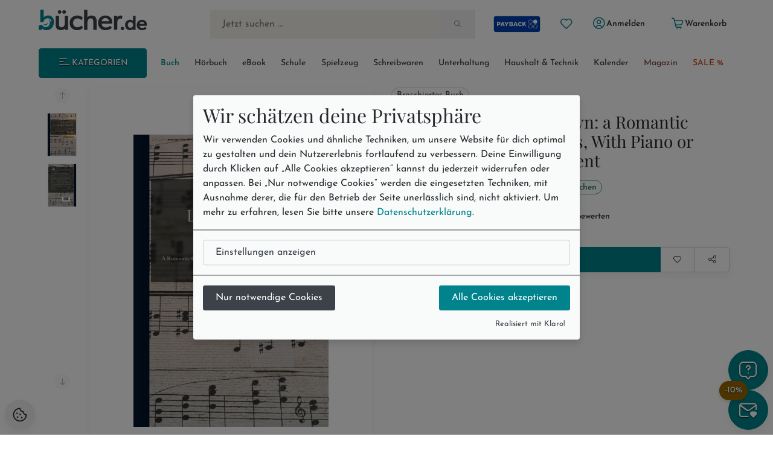

--- FILE ---
content_type: text/html; charset=utf-8
request_url: https://www.buecher.de/artikel/buch/the-lass-of-limerick-town-a-romantic-comic-opera-in-two-acts-with-piano-or-orchestral-accompaniment/65640604/
body_size: 16034
content:
<!DOCTYPE html>
<html lang="de" class="no-js"  data-module="products_products" data-base-href="https://www.buecher.de/" data-img-href="https://bilder.buecher.de/" data-hits="1" data-first="1" data-speech="1" data-ymd="20260112" data-eggs="0" data-balls="0" data-session="" data-product-media="https://bilder.buecher.de/produkte/" data-server-name="https://www.buecher.de">

<head>
  <meta http-equiv="content-type" content="text/html; charset=utf-8" />
  <link rel="dns-prefetch" href="//bilder.buecher.de">
  <link rel="preconnect" href="//bilder.buecher.de">
  <link rel="dns-prefetch" href="//www.google-analytics.com">
  <title>The Lass of Limerick Town: a Romantic Comic Opera in Two Acts, With Piano or &hellip; - englisches Buch - bücher.de</title>
  <link rel="canonical" href="https://www.buecher.de/artikel/buch/the-lass-of-limerick-town-a-romantic-comic-opera-in-two-acts-with-piano-or-orchestral-accompaniment/65640604/">
  <meta name="google-site-verification" content="BecjRZxGjN8koDbg7W0KpPoQIiD-GkEQhhnG4YKjURc" />
<meta name="google-site-verification" content="2ql2LBjFsQIR__WCmaZebCQhxq0DcVYM-IvzLRMkZ1Q" />
<meta name="google-site-verification" content="cRSCTnnjIbM_PAJWwhlIySA7Jbk1Qe4UiaCM2XSuQ9w" />
  <meta http-equiv="X-UA-Compatible" content="IE=edge" />
  <meta name="viewport" content="width=device-width, initial-scale=1, user-scalable=yes">
  <meta name="language" content="de" />
  <meta property="fb:app_id" content="170493919751670"/><meta property="fb:admins" content="1212894828"/><meta property="fb:admins" content="100001765277393"/><meta property="fb:admins" content="1829661453"/>            <script type="text/plain" data-type="text/javascript" data-name="gtm">
      (function(w, d, s, l, i) {
			w[l] = w[l] || [];
			w[l].push({
				'gtm.start': new Date().getTime(),
				event: 'gtm.js'
			});
			var f = d.getElementsByTagName(s)[0],
				j = d.createElement(s),
				dl = l != 'dataLayer' ? '&l=' + l : '';
			j.async = true;
			j.src =
				'https://www.googletagmanager.com/gtm.js?id=' + i + dl;
			f.parentNode.insertBefore(j, f);
		})(window, document, 'script', 'dataLayer', 'GTM-NVQMSJZ');
</script>
        <script type="text/plain" data-type="text/javascript" data-name="getback" async src="https://www.getback.ch/9M5nM"></script>
      
  <meta name="robots" content="index, follow, noodp" />
<meta property="og:image" content="https://bilder.buecher.de/produkte/65/65640/65640604n.jpg"/>
<meta property="og:title" content="The Lass of Limerick Town: a Romantic Comic Opera in Two Acts, With Piano or Orchestral Accompaniment"/>
<meta property="product:price:amount" content="18.99"/>
<meta property="product:price:currency" content="EUR"/>
<meta property="og:type" content="product"/>
<meta property="og:availability" content="instock"/>
<meta property="og:site_name" content="bücher.de"/>
<meta property="og:url" content="http://www.buecher.de/artikel/buch/the-lass-of-limerick-town-a-romantic-comic-opera-in-two-acts-with-piano-or-orchestral-accompaniment/65640604/"/>
<meta property="og:description" content="Trainieren Sie Ihr Englisch - Englische Bücher von bücher.de helfen Ihnen dabei. Jetzt bestellen: The Lass of Limerick Town: a Romantic Comic Opera in Two Acts, With Piano or &hellip;"/>
<meta name="description" content="Trainieren Sie Ihr Englisch - Englische Bücher von bücher.de helfen Ihnen dabei. Jetzt bestellen: The Lass of Limerick Town: a Romantic Comic Opera in Two Acts, With Piano or &hellip;"/>
<meta name="author" content="bücher.de IT and Production"/>
<meta name="page-type" content="Buch, Katalog Verzeichnis, Produktinfo"/>
<meta name="facebook-domain-verification" content="4s23teh4wost4neus5cpg63hv2qy1c"/>
<meta name="search-description" content="Stöbern Sie im Onlineshop von buecher.de und kaufen Sie Ihre Artikel bequem online und ohne Mindestbestellwert!"/>
<meta name="page-topic" content="Englische Bücher"/>

  <link rel="icon" type="image/x-icon" href="https://www.buecher.de/assets_buecher/favicon/favicon.ico?v=2">
  <link rel="icon" type="image/png" sizes="32x32" href="https://www.buecher.de/assets_buecher/favicon/favicon-32x32.png?v=2">
  <link rel="icon" type="image/png" sizes="16x16" href="https://www.buecher.de/assets_buecher/favicon/favicon-16x16.png?v=2">
  <link rel="manifest" href="https://www.buecher.de/assets_buecher/favicon/site.webmanifest?i=3">
  <meta name="msapplication-TileColor" content="#ffffff">
  <meta name="msapplication-TileImage" content="https://www.buecher.de/assets_buecher/favicon/ms-icon-144x144.png?v=1">
  <meta name="theme-color" content="#d14220">
  <meta name="msvalidate.01" content="69A6CCFBFEBB5A7D17A442ECF176D588" />
  <script src="/assets_buecher/js/plugins/klaro/klaro.js"></script>
<script src="/assets_buecher/js/buecher-critical.es5.min.js"></script>
<link rel="stylesheet" href="/assets_buecher/css/header.min.css"><link rel="stylesheet" href="/assets_buecher/css/footer.min.css">
  

  <meta property="fb:app_id" content="170493919751670"/><meta property="fb:admins" content="1212894828"/><meta property="fb:admins" content="100001765277393"/><meta property="fb:admins" content="1829661453"/>  <script  type="text/plain" data-type="text/javascript" data-name="rtb_house">
(function (w,d,dn,t){w[dn]=w[dn]||[];w[dn].push({eventType:'init',value:t,dc:''});
var f=d.getElementsByTagName('script')[0],c=d.createElement('script');c.async=true;
c.src='https://tags.creativecdn.com/aOInc8KFoqdtB5HAsBsO.js';
f.parentNode.insertBefore(c,f);})(window,document,'rtbhEvents','aOInc8KFoqdtB5HAsBsO');
</script>  		<script type="text/plain" data-type="text/javascript" data-name="criteo" data-src="//dynamic.criteo.com/js/ld/ld.js?a=117676" async="true"></script>
    <script type="text/plain" data-type="text/javascript" data-name="tuev" async data-authorizedby-entry src="https://app.authorizedpartner.com/badge-integrator/entry/main.js"></script>

</head>

<body class="pos--rel font-size-3 color-neutral-900 page-detail module-products_products module-detail login-no hits-1 subpage"  data-module="products_products" data-base-href="https://www.buecher.de/" data-img-href="https://bilder.buecher.de/" data-hits="1" data-first="1" data-speech="1" data-ymd="20260112" data-eggs="0" data-balls="0" data-session="" data-product-media="https://bilder.buecher.de/produkte/" data-server-name="https://www.buecher.de">
  <div class="comp__navigation hidden" data-behavior="flyoutMenu">
	<div class="navigation__wrap foo" data-behavior="navigation_level_1" style="position: absolute; z-index: 100; top: 0; left: 0;">
		<div class="flex end-xs has--padding-top-2">
			<div class="cursor--pointer btn btn--secondary btn--outline btn--xs" data-behavior="closeNavigation">
				<i class="icon-clear"></i>
			</div>
		</div>
		<div class="menu has--padding-bottom-2 has--padding-top-2">
			<div class="flex flex-col title__comp top-xs between-xs is--fullwidth"><h5 class="h5 valign--middle" >Alle Kategorien</h5><span class="spacer--3"></span><span class="spacer--1 spacer--visible spacer--quarter"></span><span class="spacer--5 col-sm-hidden-down"></span><span class="spacer--3 col-sm-hidden-up"></span></div>
			<ul class="comp__menu">
				<li class="primary__link flex flex-align-items-stretch " data-nr="01" data-behavior='flyout'><a class="btn btn--link  btn--primary is--active link--01 middle-xs is--fullheight text--nowrap color-neutral-700 text--nodecoration paragraph-s text--semibold  btn--primary is--active" href="https://www.buecher.de/rubrik/start/buch/01/" data-title="Buch" alt="Buch" title="Link zu Buch">
	Buch <i class="icon-chevron-right"></i></a><div data-behavior="flyoutContainer" class="primary__flyout flyout unfinished is--padded font-size-3 bgcolor-base-white has--boxshadow-3 is--rounded pos--fix" data-key="01">
		</div></li><li class="primarylink__sep color-neutral-300 col-lg-hidden"><i class="icon-slash"></i></li><li class="primary__link flex flex-align-items-stretch " data-nr="04" data-behavior='flyout'><a class="btn btn--link  color--neutral link--04 middle-xs is--fullheight text--nowrap color-neutral-700 text--nodecoration paragraph-s text--semibold  color--neutral" href="https://www.buecher.de/rubrik/start/hoerbuch/04/" data-title="Hörbuch" alt="Hörbuch" title="Link zu Hörbuch">
	Hörbuch <i class="icon-chevron-right"></i></a><div data-behavior="flyoutContainer" class="primary__flyout flyout unfinished is--padded font-size-3 bgcolor-base-white has--boxshadow-3 is--rounded pos--fix" data-key="04">
		</div></li><li class="primarylink__sep color-neutral-300 col-lg-hidden"><i class="icon-slash"></i></li><li class="primary__link flex flex-align-items-stretch " data-nr="24" data-behavior='flyout'><a class="btn btn--link  color--neutral link--24 middle-xs is--fullheight text--nowrap color-neutral-700 text--nodecoration paragraph-s text--semibold  color--neutral" href="https://www.buecher.de/rubrik/start/ebook/24/" data-title="eBook" alt="eBook" title="Link zu eBook">
	eBook <i class="icon-chevron-right"></i></a><div data-behavior="flyoutContainer" class="primary__flyout flyout unfinished is--padded font-size-3 bgcolor-base-white has--boxshadow-3 is--rounded pos--fix" data-key="24">
		</div></li><li class="primarylink__sep color-neutral-300 col-lg-hidden"><i class="icon-slash"></i></li><li class="primary__link flex flex-align-items-stretch " data-nr="30" data-behavior='flyout'><a class="btn btn--link  color--neutral link--30 middle-xs is--fullheight text--nowrap color-neutral-700 text--nodecoration paragraph-s text--semibold  color--neutral" href="https://www.buecher.de/rubrik/start/schule/30/" data-title="Schule" alt="Schule" title="Link zu Schule">
	Schule <i class="icon-chevron-right"></i></a><div data-behavior="flyoutContainer" class="primary__flyout flyout unfinished is--padded font-size-3 bgcolor-base-white has--boxshadow-3 is--rounded pos--fix" data-key="30">
		</div></li><li class="primarylink__sep color-neutral-300 col-lg-hidden"><i class="icon-slash"></i></li><li class="primary__link flex flex-align-items-stretch " data-nr="20" data-behavior='flyout'><a class="btn btn--link  color--neutral link--20 middle-xs is--fullheight text--nowrap color-neutral-700 text--nodecoration paragraph-s text--semibold  color--neutral" href="https://www.buecher.de/rubrik/start/spielzeug/20/" data-title="Spielzeug" alt="Spielzeug" title="Link zu Spielzeug">
	Spielzeug <i class="icon-chevron-right"></i></a><div data-behavior="flyoutContainer" class="primary__flyout flyout unfinished is--padded font-size-3 bgcolor-base-white has--boxshadow-3 is--rounded pos--fix" data-key="20">
		</div></li><li class="primarylink__sep color-neutral-300 col-lg-hidden"><i class="icon-slash"></i></li><li class="primary__link flex flex-align-items-stretch " data-nr="34" data-behavior='flyout'><a class="btn btn--link  color--neutral link--34 middle-xs is--fullheight text--nowrap color-neutral-700 text--nodecoration paragraph-s text--semibold  color--neutral" href="https://www.buecher.de/rubrik/start/schreibwaren/34/" data-title="Schreibwaren" alt="Schreibwaren" title="Link zu Schreibwaren">
	Schreibwaren <i class="icon-chevron-right"></i></a><div data-behavior="flyoutContainer" class="primary__flyout flyout unfinished is--padded font-size-3 bgcolor-base-white has--boxshadow-3 is--rounded pos--fix" data-key="34">
		</div></li><li class="primarylink__sep color-neutral-300 col-lg-hidden"><i class="icon-slash"></i></li><li class="primary__link flex flex-align-items-stretch " data-nr="unterhaltung" data-behavior='flyout'><a class="btn btn--link  color--neutral link--unterhaltung middle-xs is--fullheight text--nowrap color-neutral-700 text--nodecoration paragraph-s text--semibold  color--neutral" href="https://www.buecher.de/rubrik/start/unterhaltung/unterhaltung/" data-title="Unterhaltung" alt="Unterhaltung" title="Link zu Unterhaltung">
	Unterhaltung <i class="icon-chevron-right"></i></a></li><li class="primarylink__sep color-neutral-300 col-lg-hidden"><i class="icon-slash"></i></li><li class="primary__link flex flex-align-items-stretch " data-nr="haushalttechnik" data-behavior='flyout'><a class="btn btn--link  color--neutral link--haushalttechnik middle-xs is--fullheight text--nowrap color-neutral-700 text--nodecoration paragraph-s text--semibold  color--neutral" href="https://www.buecher.de/rubrik/start/haushalt--technik/haushalttechnik/" data-title="Haushalt & Technik" alt="Haushalt & Technik" title="Link zu Haushalt & Technik">
	Haushalt & Technik <i class="icon-chevron-right"></i></a></li><li class="primarylink__sep color-neutral-300 col-lg-hidden"><i class="icon-slash"></i></li><li class="primary__link flex flex-align-items-stretch " data-nr="05" data-behavior='flyout'><a class="btn btn--link  color--neutral link--05 middle-xs is--fullheight text--nowrap color-neutral-700 text--nodecoration paragraph-s text--semibold  color--neutral" href="https://www.buecher.de/rubrik/start/kalender/05/" data-title="Kalender" alt="Kalender" title="Link zu Kalender">
	Kalender <i class="icon-chevron-right"></i></a><div data-behavior="flyoutContainer" class="primary__flyout flyout unfinished is--padded font-size-3 bgcolor-base-white has--boxshadow-3 is--rounded pos--fix" data-key="05">
		</div></li><li class="primarylink__sep color-neutral-300 col-lg-hidden"><i class="icon-slash"></i></li><li class="primary__link flex flex-align-items-stretch " data-nr="magazin" data-behavior='flyout'><a class="btn btn--link  color--neutral link--magazin middle-xs is--fullheight text--nowrap color-neutral-700 text--nodecoration paragraph-s text--semibold  color--neutral" href="https://www.buecher.de/go/magazin/start/" data-title="Magazin" alt="Magazin" title="Link zu Magazin">
	Magazin <i class="icon-chevron-right"></i></a></li><li class="primarylink__sep color-neutral-300 col-lg-hidden"><i class="icon-slash"></i></li><li class="primary__link flex flex-align-items-stretch " data-nr="schnaeppchen" data-behavior='flyout'><a class="btn btn--link  color--neutral link--schnaeppchen middle-xs is--fullheight text--nowrap color-neutral-700 text--nodecoration paragraph-s text--semibold  color--neutral" href="https://www.buecher.de/rubrik/start/sale/schnaeppchen/" data-title="SALE %" alt="SALE %" title="Link zu SALE %">
	SALE % <i class="icon-chevron-right"></i></a><div data-behavior="flyoutContainer" class="primary__flyout flyout unfinished is--padded font-size-3 bgcolor-base-white has--boxshadow-3 is--rounded pos--fix" data-key="schnaeppchen">
		</div></li>			</ul>
		</div>
	</div>
</div><header>
  <div class="container--full">
  <div class="container">
        <div data-behavior="headernav" class="header header__wrap row has--margin-bottom-3 mobile col-lg-hidden-up effect-shadow-on-light-md">
      <div class="col-xs-12">
        <div class="flex flex-nowrap middle-xs between-xs">
          <a class="btn btn--round btn--xl mobileView" data-nodename="Englische Bücher" data-node="012803"   data-subnodes="13" ref="flyoutAllCats" data-behavior="flyoutAllCats" href="#" aria-label="Menü öffnen">
            <span class="icon-menu h4 color-secondary-700" aria-hidden="true"></span>            <span class="sr-only">Menü</span>
          </a>

          <a class="btn btn--round btn--xl header_wishlist col-xxs-hidden" data-behavior="searchBar" href="https://www.buecher.de/go/my_my/my_wishlist/">
            <span class="icon-heart color-secondary-700" aria-hidden="true"></span>            <span class="sr-only">Merkliste</span>
          </a>

          <a class="col-xs-hidden" href="https://www.buecher.de/go/payback/start/" data-tooltip="Jetzt PAYBACK Punkte sammeln!">
            <picture><img class="" loading="lazy" src="https://bilder.buecher.de/images/2024/payback/payback-logo.svg" alt="PAYBACK Logo"></picture>            <span class="sr-only">PAYBACK Punkte sammeln</span>
          </a>

          <div class="col-xs-4 has--padding-0 text--center">
            <a href="https://www.buecher.de/">
              <picture><img class="margin-auto" loading="lazy" src="https://bilder.buecher.de/images/2024/logo_buecherde.svg" alt="bücher.de"></picture>            </a>
            <span class="sr-only">Zur Startseite</span>
          </div>

          <a class="btn btn--round btn--xl color-primary-700" href="https://www.buecher.de/go/my_my/my_start/">
            <span class="icon-user-circle " aria-hidden="true"></span>
            <span class="sr-only">Mein bücher.de</span>
          </a>
          <a class="btn btn--round btn--xl" href="https://www.buecher.de/go/cart_cart/cart_show/">
            <span class="icon-shopping-cart h4 color-secondary-700" aria-hidden="true"></span>            <span class="sr-only">Warenkorb</span>
          </a>
        </div>
      </div>
      <div class="col-xs-12">
        <div class="header__searchbar">
          <form class="form-inline color-secondary-700 is--fullheight pos--rel" action="https://www.buecher.de/ni/search_search/quick_search/receiver_object/shop_search_quicksearch_mobile/" method="post" name="quicksearchform" id="schnellsuche">
  
<input type="text" id="qusearchfieldmobile" data-behavior="searchField" autocomplete="off" aria-label="Suche" placeholder="Jetzt suchen ..." class="is--fullwidth bgcolor-secondary-200 color-secondary-800 paragraph-m"" data-delete-x="1" name="form[q]" value="" />
    <button type="submit" aria-label="Suche starten" data-behavior="triggerHeaderSearch" class="quicksearch__button pos--abs pos--tr btn btn--plain"><span class="icon-search " aria-hidden="true"></span></button>
</form>
        </div>
      </div>
    </div>
  </div>
</div>

<div class="container">
  
  <div class="header header__wrap row desktop col-lg-hidden-down bgcolor-primary-white">

    <div class="col-sm-12">
      <div class="spacer--4"></div>
      <div class="header__brand row between-xs">
        <div data-behavior="headernav" class="brand col-xs-2">
          <a href="https://www.buecher.de/">
            <picture><img class="" loading="lazy" src="https://bilder.buecher.de/images/2024/logo_buecherde.svg" alt="bücher.de"></picture>          </a>
        </div>
        <div class="actionbar__row col-xs-9 col-xs-offset-1 col-xlg-9 col-xlg-offset-1 middle-xs">
          <div class="row end-xs">
            <div data-behavior="headernav" class="searchbar__wrap flex-grow">
              <form class="form-inline color-secondary-700 is--fullheight pos--rel" action="https://www.buecher.de/ni/search_search/quick_search/receiver_object/shop_search_quicksearch/" method="post" name="quicksearchform" id="schnellsuche">
  
<input type="text" id="qusearchfield" data-behavior="searchField" autocomplete="off" aria-label="Suche" placeholder="Jetzt suchen ..." class="is--fullwidth bgcolor-secondary-200 color-secondary-800 paragraph-m"" data-delete-x="1" name="form[q]" value="" />
    <button type="submit" aria-label="Suche starten" data-behavior="triggerHeaderSearch" class="quicksearch__button pos--abs pos--tr btn btn--plain"><span class="icon-search " aria-hidden="true"></span></button>
</form>
            </div>

            <div class="header__user flex middle-xs has--padding-left-2">
              <a href="https://www.buecher.de/go/payback/start/" class="btn btn--md" data-tooltip="Jetzt PAYBACK Punkte sammeln!">
                <picture><img class="" loading="lazy" src="https://bilder.buecher.de/images/2024/payback/payback-logo-2.svg" alt="PAYBACK Logo!" width="80"></picture>              </a>
              <a title="Meine Merkliste" href="https://www.buecher.de/go/my_my/my_wishlist/" data-tooltip="Meine Merkliste" class="btn btn--round btn--sm">
                <span class="icon-heart color-primary-700" aria-hidden="true"></span>              </a>
              <div class="pos--rel">
                <a href="https://www.buecher.de/go/my_my/my_data/" alt="Mein Kundenkonto" title="Mein Kundenkonto" class="my-login btn btn--text btn--sm" data-behavior="my-login" >
                  <span class="color-primary-700"><span class="icon-user-circle " aria-hidden="true"></span></span>
                  <span class="first_name">Anmelden</span>
                </a>
                              </div>
              <a href="https://www.buecher.de/go/my_my/my_logout/" class="btn btn--text btn--sm hidden my-logout">Abmelden</a>
              <a href="https://www.buecher.de/go/cart_cart/cart_show/" class="btn btn--text btn--sm header__cart tooltip row" data-behavior="cartCount" data-cart-counting="0" data-tooltip="&lt;div&gt;Es befinden sich &lt;span class=&quot;cartCounting&quot;&gt;0&lt;/span&gt; Artikel in Ihrem Warenkorb.&lt;br&gt;&lt;/div&gt;">
                <span class="icon-shopping-cart color-primary-700" aria-hidden="true"></span>                <span class="cartTitle">Warenkorb</span>
              </a>
            </div>
          </div>
        </div>
      </div>
    </div>

    <div class="spacer--4 col-xs-12 "></div>
    <div class="header__nav col-lg-hidden-down col-xs">
      <nav class="row middle-xs " data-behavior=""><div class="col-xs-2 has--padding-right-2">
						<ul class="comp__ctanav is--blank">
							<li class="primary__link flex flex-align-items-stretch">
									<a class="btn desktopView btn--primary btn--contained btn--sm text--uppercase is--fullwidth center-xs"  data-nodename="Englische Bücher" data-node="012803"   data-subnodes="13" data-behavior="flyoutAllCats" href="#"><span class="icon-menu"></span> Kategorien</a>
							</li>
						</ul>
					</div><div class="col-xs-10 overflow--hidden-x"><ul data-behavior="primaryMenu" class="header__primarymenu is--fullwidth flex flex-grow flex-nowrap col-lg-hidden-down middle-xs flex-wrap flex-justify-sb flex-align-items-stretch not--bottommargin flex-gap-20rem is--blank between-xs is--fullwidth"><li class="primary__link flex flex-align-items-stretch " data-nr="01" data-behavior='flyout'><a class="btn btn--link  btn--primary is--active link--01 middle-xs is--fullheight text--nowrap color-neutral-700 text--nodecoration paragraph-s text--semibold  btn--primary is--active" href="https://www.buecher.de/rubrik/start/buch/01/" data-title="Buch" alt="Buch" title="Link zu Buch">
	Buch <i class="icon-chevron-right"></i></a><div data-behavior="flyoutContainer" class="primary__flyout flyout unfinished is--padded font-size-3 bgcolor-base-white has--boxshadow-3 is--rounded pos--fix" data-key="01">
		</div></li><li class="primarylink__sep color-neutral-300 col-lg-hidden"><i class="icon-slash"></i></li><li class="primary__link flex flex-align-items-stretch " data-nr="04" data-behavior='flyout'><a class="btn btn--link  color--neutral link--04 middle-xs is--fullheight text--nowrap color-neutral-700 text--nodecoration paragraph-s text--semibold  color--neutral" href="https://www.buecher.de/rubrik/start/hoerbuch/04/" data-title="Hörbuch" alt="Hörbuch" title="Link zu Hörbuch">
	Hörbuch <i class="icon-chevron-right"></i></a><div data-behavior="flyoutContainer" class="primary__flyout flyout unfinished is--padded font-size-3 bgcolor-base-white has--boxshadow-3 is--rounded pos--fix" data-key="04">
		</div></li><li class="primarylink__sep color-neutral-300 col-lg-hidden"><i class="icon-slash"></i></li><li class="primary__link flex flex-align-items-stretch " data-nr="24" data-behavior='flyout'><a class="btn btn--link  color--neutral link--24 middle-xs is--fullheight text--nowrap color-neutral-700 text--nodecoration paragraph-s text--semibold  color--neutral" href="https://www.buecher.de/rubrik/start/ebook/24/" data-title="eBook" alt="eBook" title="Link zu eBook">
	eBook <i class="icon-chevron-right"></i></a><div data-behavior="flyoutContainer" class="primary__flyout flyout unfinished is--padded font-size-3 bgcolor-base-white has--boxshadow-3 is--rounded pos--fix" data-key="24">
		</div></li><li class="primarylink__sep color-neutral-300 col-lg-hidden"><i class="icon-slash"></i></li><li class="primary__link flex flex-align-items-stretch " data-nr="30" data-behavior='flyout'><a class="btn btn--link  color--neutral link--30 middle-xs is--fullheight text--nowrap color-neutral-700 text--nodecoration paragraph-s text--semibold  color--neutral" href="https://www.buecher.de/rubrik/start/schule/30/" data-title="Schule" alt="Schule" title="Link zu Schule">
	Schule <i class="icon-chevron-right"></i></a><div data-behavior="flyoutContainer" class="primary__flyout flyout unfinished is--padded font-size-3 bgcolor-base-white has--boxshadow-3 is--rounded pos--fix" data-key="30">
		</div></li><li class="primarylink__sep color-neutral-300 col-lg-hidden"><i class="icon-slash"></i></li><li class="primary__link flex flex-align-items-stretch " data-nr="20" data-behavior='flyout'><a class="btn btn--link  color--neutral link--20 middle-xs is--fullheight text--nowrap color-neutral-700 text--nodecoration paragraph-s text--semibold  color--neutral" href="https://www.buecher.de/rubrik/start/spielzeug/20/" data-title="Spielzeug" alt="Spielzeug" title="Link zu Spielzeug">
	Spielzeug <i class="icon-chevron-right"></i></a><div data-behavior="flyoutContainer" class="primary__flyout flyout unfinished is--padded font-size-3 bgcolor-base-white has--boxshadow-3 is--rounded pos--fix" data-key="20">
		</div></li><li class="primarylink__sep color-neutral-300 col-lg-hidden"><i class="icon-slash"></i></li><li class="primary__link flex flex-align-items-stretch " data-nr="34" data-behavior='flyout'><a class="btn btn--link  color--neutral link--34 middle-xs is--fullheight text--nowrap color-neutral-700 text--nodecoration paragraph-s text--semibold  color--neutral" href="https://www.buecher.de/rubrik/start/schreibwaren/34/" data-title="Schreibwaren" alt="Schreibwaren" title="Link zu Schreibwaren">
	Schreibwaren <i class="icon-chevron-right"></i></a><div data-behavior="flyoutContainer" class="primary__flyout flyout unfinished is--padded font-size-3 bgcolor-base-white has--boxshadow-3 is--rounded pos--fix" data-key="34">
		</div></li><li class="primarylink__sep color-neutral-300 col-lg-hidden"><i class="icon-slash"></i></li><li class="primary__link flex flex-align-items-stretch " data-nr="unterhaltung" data-behavior='flyout'><a class="btn btn--link  color--neutral link--unterhaltung middle-xs is--fullheight text--nowrap color-neutral-700 text--nodecoration paragraph-s text--semibold  color--neutral" href="https://www.buecher.de/rubrik/start/unterhaltung/unterhaltung/" data-title="Unterhaltung" alt="Unterhaltung" title="Link zu Unterhaltung">
	Unterhaltung <i class="icon-chevron-right"></i></a></li><li class="primarylink__sep color-neutral-300 col-lg-hidden"><i class="icon-slash"></i></li><li class="primary__link flex flex-align-items-stretch " data-nr="haushalttechnik" data-behavior='flyout'><a class="btn btn--link  color--neutral link--haushalttechnik middle-xs is--fullheight text--nowrap color-neutral-700 text--nodecoration paragraph-s text--semibold  color--neutral" href="https://www.buecher.de/rubrik/start/haushalt--technik/haushalttechnik/" data-title="Haushalt & Technik" alt="Haushalt & Technik" title="Link zu Haushalt & Technik">
	Haushalt & Technik <i class="icon-chevron-right"></i></a></li><li class="primarylink__sep color-neutral-300 col-lg-hidden"><i class="icon-slash"></i></li><li class="primary__link flex flex-align-items-stretch " data-nr="05" data-behavior='flyout'><a class="btn btn--link  color--neutral link--05 middle-xs is--fullheight text--nowrap color-neutral-700 text--nodecoration paragraph-s text--semibold  color--neutral" href="https://www.buecher.de/rubrik/start/kalender/05/" data-title="Kalender" alt="Kalender" title="Link zu Kalender">
	Kalender <i class="icon-chevron-right"></i></a><div data-behavior="flyoutContainer" class="primary__flyout flyout unfinished is--padded font-size-3 bgcolor-base-white has--boxshadow-3 is--rounded pos--fix" data-key="05">
		</div></li><li class="primarylink__sep color-neutral-300 col-lg-hidden"><i class="icon-slash"></i></li><li class="primary__link flex flex-align-items-stretch " data-nr="magazin" data-behavior='flyout'><a class="btn btn--link  color--neutral link--magazin middle-xs is--fullheight text--nowrap color-neutral-700 text--nodecoration paragraph-s text--semibold  color--neutral" href="https://www.buecher.de/go/magazin/start/" data-title="Magazin" alt="Magazin" title="Link zu Magazin">
	Magazin <i class="icon-chevron-right"></i></a></li><li class="primarylink__sep color-neutral-300 col-lg-hidden"><i class="icon-slash"></i></li><li class="primary__link flex flex-align-items-stretch " data-nr="schnaeppchen" data-behavior='flyout'><a class="btn btn--link  color--neutral link--schnaeppchen middle-xs is--fullheight text--nowrap color-neutral-700 text--nodecoration paragraph-s text--semibold  color--neutral" href="https://www.buecher.de/rubrik/start/sale/schnaeppchen/" data-title="SALE %" alt="SALE %" title="Link zu SALE %">
	SALE % <i class="icon-chevron-right"></i></a><div data-behavior="flyoutContainer" class="primary__flyout flyout unfinished is--padded font-size-3 bgcolor-base-white has--boxshadow-3 is--rounded pos--fix" data-key="schnaeppchen">
		</div></li></ul></div></nav>    </div>
    <div class="spacer--4 col-xs-12 "></div>
  </div>
</div>
</div></header>

<main class="container--full base_no_columns-fullwidth" role="main">
  
  <article>
    <div class="container product__block">
      <div class="coverdesc__block col-xs-12">
        

<div class="row detail-view" data-behavior="productElement" data-wishlist="false" data-product-item="65640604">
	<div class="col-xs-12 col-sm-6 cover has--padding-0 has--padding-sm-2 has--padding-right-md-4 has--padding-right-lg-4 has--padding-right-xlg-4">
		
<div class="cover__block row">

			<div class="col-xs-3 col-sm-2 has--padding-right-2">
			<div class="gallery__block" data-behavior="galleryBlock">

				<div class="splide splide--vertical" data-behavior="splideVertical">
					<div class="splide__arrows splide__arrows--ltr flex center-xs">
						<button class="splide__arrow splide__arrow--prev btn btn--xxs btn--round">
							<i class="icon-arrow-up"></i>
						</button>
					</div>

					<div class="splide__track">
						<ul class="splide__list">
							
							
							
															<li class="splide__slide d-block thumbnail__wrap text--center galleryElement">
									<img
										src="https://bilder.buecher.de/produkte/65/65640/65640604k.jpg"
										alt="The Lass of Limerick Town: a Romantic... - Bild 1"
										class="thumbnail btn--bordered bordercolor-neutral-300 color-neutral-700 flex-img"
										loading="eager">
								</li>
															<li class="splide__slide d-block thumbnail__wrap text--center galleryElement">
									<img
										src="https://bilder.buecher.de/zusatz/65/65640/65640604_deta_t_1.jpg"
										alt="The Lass of Limerick Town: a Romantic... - Bild 2"
										class="thumbnail btn--bordered bordercolor-neutral-300 color-neutral-700 flex-img"
										loading="eager">
								</li>
													</ul>
					</div>

					<div class="splide__arrows splide__arrows--ltr flex center-xs">
						<button class="splide__arrow splide__arrow--next btn btn--xxs btn--round">
							<i class="icon-arrow-down"></i>
						</button>
					</div>

					<div class="splide__pagination splide__pagination--ltr"></div>
				</div>
			</div>
		</div>
	
	<div class="col-xs-9 col-sm-10 flex center-xs bgcolor-base-white effect-shadow-on-light-md pos--rel has--margin-bottom-4" data-behavior="coverBlock">

		<div class="pos--abs pos--tl has--margin-2" style="width: 100%;">
			
					</div>
		<div class='cursor--pointer has--padding-3 has--padding-sm-5 has--padding-md-5 has--padding-lg-5 has--padding-xl-5' data-trigger='modal' data-params='{"title":"The Lass of Limerick Town: a Romantic Comic Opera in Two Acts, With Piano or Orchestral Accompaniment","imageUrls":[{"url":"https://bilder.buecher.de/produkte/65/65640/65640604z.jpg","alt":"The Lass of Limerick Town: a Romantic..."},{"url":"https://bilder.buecher.de/zusatz/65/65640/65640604_deta_1.jpg","alt":"The Lass of Limerick Town: a Romantic..."}],"imageWidth":888}'><img data-thumb="https://bilder.buecher.de/produkte/65/65640/65640604z.jpg" data-behavior="lightbox" href=https://bilder.buecher.de/produkte/65/65640/65640604z.jpg class="cover flex-img" src="https://bilder.buecher.de/produkte/65/65640/65640604z.jpg" alt="The Lass of Limerick Town: a Romantic Comic Opera in Two Acts, With Piano or Orchestral Accompaniment" title="The Lass of Limerick Town: a Romantic Comic Opera in Two Acts, With Piano or Orchestral Accompaniment" /></div>
	</div>
	<div class="spacer--4 col-sm-hidden-up"></div>

</div>	</div>

	<div class="col-xs-12 col-sm-6 description">
		<div class="price__block is--fullheight flex flex-col">
			<div class="product__headerblock "><div class="col-sm-hidden-up spacer--4"></div><div class="product__authors flex flex-gap-1 flex-wrap middle-xs"><div class="flex flex-gap-1 middle-xs color-neutral-700"><div class="label">Broschiertes Buch</div></div></div><div class="spacer--4"></div><div class="flex title__comp flex-direction-column"><h1 class="h5" data-behavior="productTitle">The Lass of Limerick Town: a Romantic Comic Opera in Two Acts, With Piano or Orchestral Accompaniment</h1></div></div>			<div class="product__priceblock flex flex-col flex-grow between-xs">
  <div class="priceblock__first flex-grow">
    <div class="labels__block flex flex-gap-5rem flex-wrap flex-gap-1 has--margin-top-3 has--margin-bottom-3"><div class="label label--primary label--outline">Versandkostenfrei!</div><div class="label label--success label--outline animate--shake">Versandfertig in über 4 Wochen</div></div><div class="product__price flex bottom-xs flex-gap-1"><div class="flex flex-row flex-nowrap"><div class="h5 h5--medium " data-behavior="productPrice">18,99&nbsp;€</div></div><div class="price_tax caption">inkl. MwSt.</div><div data-behavior="ratingStars" class="product__ratingblock flex middle-xs has--border-left-1 bordercolor-neutral-400 has--padding-left-2 flex-gap-1"><span class="stars stars-disabled color-warning-100 font-size-4  valign--middle"><span title="Noch keine Bewertung"  alt='Bewertung 0 Sterne'><span class="icon-star"></span><span class="icon-star"></span><span class="icon-star"></span><span class="icon-star"></span><span class="icon-star"></span></span></span> <span class="col-xs-hidden"><a data-gat="productDetail;ratings;rate" data-scroll-to="#rating" data-tab-for-click="rating" rel="nofollow" class="btn btn--transparent btn--sm" href="https://www.buecher.de/artikel/buch/the-lass-of-limerick-town-a-romantic-comic-opera-in-two-acts-with-piano-or-orchestral-accompaniment/65640604/#productRating">Jetzt bewerten</a></span></div></div><div class="spacer--5"></div><div class="flex actionbar__wrap bottom-xs on_stock stretch-xs"><form data-pid="65640604" title="Artikel in den Warenkorb legen" alt="Artikel in den Warenkorb legen"  data-behavior="buyBtnForm" method="post" action="https://www.buecher.de/go/cart_cart/cart_add_item/prod_id/65640604/" class="product__buybutton flex flex-wrap flex-align-items-bottom flex-grow "><form class="utilsTemplatePhp buyBtn4uForm_5" name="buyBtn" title="Artikel in den Warenkorb legen" alt="Artikel in den Warenkorb legen"  data-behavior="buyBtnForm"  data-gtm-data='{"headline":"","pageType":"Produkt","nodeName":"Englische B\u00fccher","dimensionX":"234mm","dimensionY":"156mm","id":"65640604","name":"The Lass of Limerick Town: a Romantic Comic Opera in Two Acts, With Piano or Orchestral Accompaniment","variant":"Broschiertes Buch","rawPrice":"18.99","price":"18,99&nbsp;\u20ac","category":"Taschenbuch","brand":"Creative Media Partners, LLC","dimension34":"Versandfertig in \u00fcber 4 Wochen"}'  data-gat="addToCart;click;65640604" data-ajax="https://www.buecher.de/go/ajax_ajax/cart_add_item/prod_id/65640604/" method="post" action="https://www.buecher.de/go/cart_cart/cart_add_item/prod_id/65640604/"><ga4 style="display: none" data-source="productDetail" data-behavior="ga4JsonDataLayer" data-json="{
    &quot;event&quot;: &quot;Ecommerce - Item Detail View&quot;,
    &quot;event_name&quot;: &quot;view_item&quot;,
    &quot;ecommerce&quot;: {
        &quot;currency&quot;: &quot;EUR&quot;,
        &quot;items&quot;: {
            &quot;item_name&quot;: &quot;The Lass of Limerick Town: a Romantic Comic Opera in Two Acts, With Piano or Orchestral Accompaniment&quot;,
            &quot;item_id&quot;: &quot;65640604&quot;,
            &quot;price&quot;: &quot;18.99&quot;,
            &quot;item_brand&quot;: &quot;Creative Media Partners, LLC&quot;,
            &quot;discount&quot;: &quot;&quot;,
            &quot;item_category&quot;: &quot;Englische Bücher&quot;,
            &quot;item_category2&quot;: &quot;Bücher&quot;,
            &quot;item_variant&quot;: &quot;Broschiertes Buch&quot;,
            &quot;item_list_name&quot;: &quot;&quot;,
            &quot;item_list_id&quot;: &quot;&quot;,
            &quot;index&quot;: &quot;&quot;,
            &quot;quantity&quot;: &quot;1&quot;,
            &quot;Medientyp&quot;: &quot;&quot;,
            &quot;Produkttyp&quot;: &quot;Taschenbuch&quot;,
            &quot;Lagerware&quot;: &quot;&quot;,
            &quot;PromotionArtikel&quot;: &quot;&quot;
        }
    }
}"> </ga4><button id="utilsTemplate" class="btn btn-lg btn-primary stock-L button__buy btn btn--primary btn--contained text--center flex-grow center-xs effect-shadow-on-light-md" title="Artikel in den Warenkorb legen" alt="Artikel in den Warenkorb legen"  data-behavior="buyBtn" data-ajax="https://www.buecher.de/go/ajax/cart_add_item/prod_id/65640604/" title="In den Warenkorb" type="submit">In den Warenkorb</button></form></form><button alt="Auf die Merkliste" data-behavior="toggleWish" title="Auf die Merkliste" data-modal="success" data-modal-title="Merkliste" data-modal-content="Artikel zur Merkliste hinzugefügt!" id="addWishlistButton"data-gat="productDetail;wishlist;add;65640604" data-behavior="toggleWish" class="button__wish btn btn--bordered btn--neutral cursor--pointer effect-shadow-on-light-md"><i class="icon-heart"></i></button><button alt="Artikel teilen" title="Artikel teilen"data-gat="productDetail;share;add;65640604" data-behavior="productRecommend" data-json = '{"prod_id":"65640604","title":"The Lass of Limerick Town: a Romantic Comic Opera in Two Acts, With Piano or Orchestral Accompaniment","authors":null}' class="button__share btn btn--bordered btn--neutral cursor--pointer effect-shadow-on-light-md"><i class="icon-share-3"></i></button></div>
  </div>
  <div class="priceblock__second flex flex-col flex-grow end-xs">
    <div class="spacer--5"></div><div class="product__payback flex flex-gap-1 middle-xs has--margin-bottom-3"><div class="has--padding-right-1 valign--middle"><picture><img class="payback__logo valign--middle" loading="lazy" src="https://bilder.buecher.de/images/2024/payback/payback-logo-2.svg" alt="PAYBACK Logo"></picture></div><div class=""><div class="payback__points caption row flex-col center-xs">
				<span class="color-neutral-600">PAYBACK Punkte</span>
				<div class="text--nowrap"><span class="color-payback-100 text--bold" data-behavior="productPaybackPoints">9</span><span class="color-payback-100">&nbsp;°P&nbsp;sammeln!</span></div>
				</div></div></div><div class="spacer--4"></div>  </div>
</div>




		</div>
	</div>
</div>

<div class="row is--fullwidth">
	<div class="tabs tabs--underline tabs--extended col-xs-12 layout-default" data-behavior="tabs-nav">
		<div class="spacer--5"></div>
		<div class="tabs__nav">
			<div class="nav active" data-tab-for="description"><picture><img class="" loading="lazy" src="https://bilder.buecher.de/images/2024/logo_buecherde_signet.svg" alt=""></picture>Beschreibung</div><div class="nav " data-tab-for="rating"><picture><img class="" loading="lazy" src="https://bilder.buecher.de/images/2024/logo_buecherde_signet.svg" alt=""></picture>Bewertung</div><div class="nav " data-tab-for="details"><picture><img class="" loading="lazy" src="https://bilder.buecher.de/images/2024/logo_buecherde_signet.svg" alt=""></picture>Produktdetails</div>		</div>
		<div class="tabs__content color-neutral-600 product__description">

			<div class="content description " data-tab-content="description"><div class="row">
    <div class="col-xs">
        <div class="paragraph-m description" data-behavior="description">

			      The Lass of Limerick Town: a Romantic Comic Opera in Two Acts, With Piano or Orchestral Accompaniment    </div>
  </div>

  
</div><div class="spacer--6"></div></div><div class="content rating hidden" data-tab-content="rating"><div class="spacer--6"></div></div><div class="content details hidden" data-tab-content="details"><div id="details" class="product__details row">
  <div class="col-xs-12 col-sm-6"><p class="h6">Produktdetails</p><p><ul class="comp__list"><li class="product-details-value">Verlag: <a href='https://www.buecher.de/ni/search_search/quicksearch/q/cXVlcnk9Q3JlYXRpdmUrTWVkaWErUGFydG5lcnMlMkMrTExDJmZpZWxkPWhlcnN0ZWxsZXI=/' rel='nofollow'>Creative Media Partners,  LLC</a></li><li class="product-details-value">Seitenzahl: 178</li><li class="product-details-value">Erscheinungstermin: 9. September 2021</li><li class="product-details-value"> Englisch</li><li class="product-details-value">Abmessung: 234mm x 156mm x 10mm</li><li class="product-details-value">Gewicht: 259g</li><li class="product-details-value">ISBN-13: 9781014211514</li><li class="product-details-value">ISBN-10: 1014211514</li><li class="product-details-value">Artikelnr.: 65640604</li></ul></p></div><div class="col-xs-12 col-sm-6"><p class="h6">Herstellerkennzeichnung</p><div class='plain product-details-list'><p class="product-details-value">Libri GmbH</p><p class="product-details-value">Europaallee 1</p><p class="product-details-value">36244 Bad Hersfeld</p><p class="product-details-value">gpsr@libri.de</p></div></div></div><div class="spacer--6"></div></div>		</div>
	</div>
</div>        
<div class="row ">
	<div id='rating_source' class="col-xs-12">

		<div class="ratings"><div class="tabs"><div class="tabs__content color-neutral-600 product__description"><div id="rating" class="content hidden" data-tab-content="rating">							<div class="row" id="rating_content">
								<div class="col-xs-12">
								<div class="col-xs-12 col-md-6 col-md-offset-3 text--center"><div class="spacer spacer--4"></div>Für dieses Produkt wurde noch keine Bewertung abgegeben. Wir würden uns sehr freuen, wenn du die erste Bewertung schreibst!<br> <div class="spacer--4"></div><a class="btn btn--primary btn--contained" href="/go/products/rate/prod_id/65640604">Eine Bewertung schreiben</a><div class="spacer spacer--5"></div></div>								</div>
							</div>

						</div></div></div></div>    </div>
</div>
      </div>
    </div>
    <div class="container"><div class="row"><div class="col-xs-12"><div class="row"><div class="col-xs-12"><div class="product-slides" data-behavior="productSlides"><section class="splide splide--default" aria-labelledby="carousel_0" data-behavior="flexViewport"><div class="col-xs comp__title"><div class="spacer--2"></div><div class="row"><div class="col-xs-12 col-lg-11 font-size-6 has--padding-left-0 font-size-xs-4 valign--middle title"><div class="valign--middle flex middle-xs flex-gap-1" id="carousel_0"><div class="text--nodecoration h6--section" data-behavior="ga4Headline">Andere Kunden interessierten sich für</div><div class="line">&nbsp;</div></div></div><div class="col-xs-hidden col-lg-1 font-size-6 valign--middle text--right title__interactions"><div class="d-inline valign--middle text--right "><div class="splide__arrows flex middle-xs end-xs flex-gap-1"><button class="hidden-xxs hidden-xs splide__arrow splide__arrow--prev btn btn--xs btn--round"><i class="icon-arrow-left"></i></button><button class="hidden-xxs hidden-xs splide__arrow splide__arrow--next btn btn--xs btn--round"><i class="icon-arrow-right"></i></button></div></div></div></div><div class="row"><div class="spacer--4">&nbsp;</div></div></div>
			<div class="splide__track">
			<ul class="splide__list ">
			<li class="splide__slide ">				<div class="product__element list-view is--fullheight flex flex-col is--fullheight between-xs" data-wishlist="false" data-product-item="66162578" data-list-page="1" data-behavior="productElement">
			<div class="product__wrap flex flex-col between-xs is--fullheight flex-grow">
				<div class="product__image pos--rel">

					<a class="cover__link pos--rel text--nodecoration pos--rel d-block" href="https://www.buecher.de/artikel/buch/yokohama-maid-a-japanese-comic-operetta-in-two-acts-with-piano-or-orchestral-accompaniment/66162578/">
						<div class="flex flex-col labels pos--abs pos--bl top-xs">
																											</div>
						<img data-behavior="productImage" class="cover cover-- flex-img" loading="lazy" src="https://bilder.buecher.de/produkte/66/66162/66162578n.jpg" alt="Cover Yokohama Maid: a Japanese Comic Operetta in Two Acts: With Piano or Orchestral Accompaniment" title="Yokohama Maid: a Japanese Comic Operetta in Two Acts: With Piano or Orchestral Accompaniment" data-behavior="productImage" />
					</a>
				</div>
				<div class="product__info flex flex-col pos--rel">
					<div class="product__actionbar hidden pos--abs pos--bc" data-behavior="productActionbar">
						<div class="actionbar bgcolor-base-white flex flex-row has--padding-2 center-xs effect-shadow-on-light-sm"><form data-pid="66162578" title="Artikel in den Warenkorb legen" alt="Artikel in den Warenkorb legen"  data-behavior="buyBtnForm" method="post" action="https://www.buecher.de/go/cart_cart/cart_add_item/prod_id/66162578/"><button data-ajax="https://www.buecher.de/go/ajax/cart_add_item/prod_id/66162578/" data-behavior="buyBtn" title="Artikel in den Warenkorb legen" alt="Artikel in den Warenkorb legen"  type="submit" class="btn btn--primary btn--sm btn--round cursor--pointer"><span class="icon-shopping-cart " aria-hidden="true"></span></button></form>&nbsp;<button title="Auf die Merkliste" alt="Auf die Merkliste" data-gat="productDetail;wishlist;add;66162578" data-behavior="toggleWish" class="button__wish btn btn--secondary btn--sm btn--round cursor--pointer in-wishlist"><span class="icon-heart " aria-hidden="true"></span></button>&nbsp;
								<div class="col-sm-hidden-down"><button data-behavior="quickView" data-trigger="modal" data-gat="product;quickview;66162578" class="btn btn--secondary btn--sm btn--round cursor--pointer" data-params='{"title":"Yokohama Maid: a Japanese Comic Operetta in Two Acts: With Piano or Orchestral Accompaniment","imageUrls":[{"url":"https://bilder.buecher.de/produkte/66/66162/66162578n.jpg","alt":"Cover zu Yokohama Maid: a Japanese Comic Operetta in Two Acts: With Piano or Orchestral Accompaniment","title":"Yokohama Maid: a Japanese Comic Operetta in Two Acts: With Piano or Orchestral Accompaniment","desc":"Yokohama Maid: a Japanese Comic Operetta in Two Acts: With Piano or Orchestral Accompaniment"}],"content":"","buttons":[{"text":"zum Warenkorb hinzufügen","class":"btn-add-to-cart","action":"https://www.buecher.de/go/cart_cart/cart_add_item/prod_id/66162578/","method":"POST","ajax":true,"dataAttributes":{"behavior":"buyBtn","ajax":"https://www.buecher.de/go/ajax/cart_add_item/prod_id/66162578/"}}]}' aria-label="Schnellansicht für Yokohama Maid: a Japanese Comic Operetta in Two Acts: With Piano or Orchestral Accompaniment" title="Schnellansicht für Yokohama Maid: a Japanese Comic Operetta in Two Acts: With Piano or Orchestral Accompaniment"><span class="icon-eye " aria-hidden="true"></span></button></div></div>
						<div class="spacer spacer--2"></div>
						</div><div class="author paragraph-s">&nbsp;</div><div></div><div class='title text--crop paragraph-m text--semibold'>
					<a data-behavior='productTitle'  class='is--plain text--nodecoration' alt='Yokohama Maid: a Japanese Comic Operetta in Two Acts: With Piano or Orchestral Accompaniment' title='Yokohama Maid: a Japanese Comic Operetta in Two Acts: With Piano or Orchestral Accompaniment' href='https://www.buecher.de/artikel/buch/yokohama-maid-a-japanese-comic-operetta-in-two-acts-with-piano-or-orchestral-accompaniment/66162578/'>Yokohama Maid: a Japanese Comic &hellip;</a>
					</div>
		<div class='product__meta flex col'>
			<div class='type__wrap flex flex-align-items-center flex-gap-2em flex-wrap paragraph-s'>
				<div class='color-neutral-600'>  </div>
			</div>

			<div class='price__wrap flex flex-col flex-align-items-top-xs has--padding-top-2'>
				<div class='rating__wrap flex font-size-2'><span title=""  class="flex middle-xs color-neutral-400" alt='Bewertung 0 Sterne'><span class="icon-star"></span><span class="icon-star"></span><span class="icon-star"></span><span class="icon-star"></span><span class="icon-star"></span><br></span></div>
				<div data-behavior='productPrice' class='product__pricenow price paragraph-m text--semibold color-primary-5'> 17,99&nbsp;€ </div>
			</div>
		</div>
						</div>
			</div>
			<ga4 style="display: none" data-source="productList" data-behavior="ga4JsonDataLayer" data-json="{
    &quot;event&quot;: &quot;Ecommerce - Item List Views&quot;,
    &quot;event_name&quot;: &quot;view_item_list&quot;,
    &quot;ecommerce&quot;: {
        &quot;currency&quot;: &quot;EUR&quot;,
        &quot;items&quot;: {
            &quot;item_name&quot;: &quot;Yokohama Maid: a Japanese Comic Operetta in Two Acts: With Piano or Orchestral Accompaniment&quot;,
            &quot;item_id&quot;: &quot;66162578&quot;,
            &quot;price&quot;: &quot;17.99&quot;,
            &quot;item_brand&quot;: &quot;Creative Media Partners, LLC&quot;,
            &quot;discount&quot;: &quot;&quot;,
            &quot;item_category&quot;: &quot;Englische Bücher&quot;,
            &quot;item_category2&quot;: &quot;Bücher&quot;,
            &quot;item_variant&quot;: &quot;Broschiertes Buch&quot;,
            &quot;item_list_name&quot;: &quot;&quot;,
            &quot;item_list_id&quot;: &quot;&quot;,
            &quot;index&quot;: 0,
            &quot;quantity&quot;: &quot;1&quot;,
            &quot;Medientyp&quot;: &quot;&quot;,
            &quot;Produkttyp&quot;: &quot;Taschenbuch&quot;,
            &quot;Lagerware&quot;: &quot;&quot;,
            &quot;PromotionArtikel&quot;: &quot;&quot;
        }
    }
}"></ga4>
		</div>
			<ga4 style="display: none" data-source="productSlider" data-behavior="ga4JsonDataLayer" data-json="{
    &quot;event&quot;: &quot;Ecommerce - Item List Views&quot;,
    &quot;event_name&quot;: &quot;view_item_list&quot;,
    &quot;ecommerce&quot;: {
        &quot;currency&quot;: &quot;EUR&quot;,
        &quot;items&quot;: {
            &quot;item_name&quot;: &quot;Yokohama Maid: a Japanese Comic Operetta in Two Acts: With Piano or Orchestral Accompaniment&quot;,
            &quot;item_id&quot;: &quot;66162578&quot;,
            &quot;price&quot;: &quot;17.99&quot;,
            &quot;item_brand&quot;: &quot;Creative Media Partners, LLC&quot;,
            &quot;discount&quot;: &quot;&quot;,
            &quot;item_category&quot;: &quot;Englische Bücher&quot;,
            &quot;item_category2&quot;: &quot;Bücher&quot;,
            &quot;item_variant&quot;: &quot;Broschiertes Buch&quot;,
            &quot;item_list_name&quot;: &quot;Andere Kunden interessierten sich für&quot;,
            &quot;item_list_id&quot;: &quot;&quot;,
            &quot;index&quot;: 0,
            &quot;quantity&quot;: &quot;1&quot;,
            &quot;Medientyp&quot;: &quot;&quot;,
            &quot;Produkttyp&quot;: &quot;Taschenbuch&quot;,
            &quot;Lagerware&quot;: &quot;&quot;,
            &quot;PromotionArtikel&quot;: &quot;&quot;
        }
    }
}"></ga4></li><li class="splide__slide ">				<div class="product__element list-view is--fullheight flex flex-col is--fullheight between-xs" data-wishlist="false" data-product-item="65503246" data-list-page="1" data-behavior="productElement">
			<div class="product__wrap flex flex-col between-xs is--fullheight flex-grow">
				<div class="product__image pos--rel">

					<a class="cover__link pos--rel text--nodecoration pos--rel d-block" href="https://www.buecher.de/artikel/buch/h-m-s-pinafore-or-the-lass-that-loved-a-sailor-an-entirely-original-nautical-comic-opera-in-two-acts/65503246/">
						<div class="flex flex-col labels pos--abs pos--bl top-xs">
																											</div>
						<img data-behavior="productImage" class="cover cover-- flex-img" loading="lazy" src="https://bilder.buecher.de/produkte/65/65503/65503246n.jpg" alt="Cover H.M.S. Pinafore, or, The Lass That Loved a Sailor: an Entirely Original Nautical Comic Opera, in Two Acts" title="H.M.S. Pinafore, or, The Lass That Loved a Sailor: an Entirely Original Nautical Comic Opera, in Two Acts" data-behavior="productImage" />
					</a>
				</div>
				<div class="product__info flex flex-col pos--rel">
					<div class="product__actionbar hidden pos--abs pos--bc" data-behavior="productActionbar">
						<div class="actionbar bgcolor-base-white flex flex-row has--padding-2 center-xs effect-shadow-on-light-sm"><form data-pid="65503246" title="Artikel in den Warenkorb legen" alt="Artikel in den Warenkorb legen"  data-behavior="buyBtnForm" method="post" action="https://www.buecher.de/go/cart_cart/cart_add_item/prod_id/65503246/"><button data-ajax="https://www.buecher.de/go/ajax/cart_add_item/prod_id/65503246/" data-behavior="buyBtn" title="Artikel in den Warenkorb legen" alt="Artikel in den Warenkorb legen"  type="submit" class="btn btn--primary btn--sm btn--round cursor--pointer"><span class="icon-shopping-cart " aria-hidden="true"></span></button></form>&nbsp;<button title="Auf die Merkliste" alt="Auf die Merkliste" data-gat="productDetail;wishlist;add;65503246" data-behavior="toggleWish" class="button__wish btn btn--secondary btn--sm btn--round cursor--pointer in-wishlist"><span class="icon-heart " aria-hidden="true"></span></button>&nbsp;
								<div class="col-sm-hidden-down"><button data-behavior="quickView" data-trigger="modal" data-gat="product;quickview;65503246" class="btn btn--secondary btn--sm btn--round cursor--pointer" data-params='{"title":"H.M.S. Pinafore, or, The Lass That Loved a Sailor: an Entirely Original Nautical Comic Opera, in Two Acts","imageUrls":[{"url":"https://bilder.buecher.de/produkte/65/65503/65503246n.jpg","alt":"Cover zu H.M.S. Pinafore, or, The Lass That Loved a Sailor: an Entirely Original Nautical Comic Opera, in Two Acts","title":"H.M.S. Pinafore, or, The Lass That Loved a Sailor: an Entirely Original Nautical Comic Opera, in Two Acts","desc":"H.M.S. Pinafore, or, The Lass That Loved a Sailor: an Entirely Original Nautical Comic Opera, in Two Acts"}],"content":"","buttons":[{"text":"zum Warenkorb hinzufügen","class":"btn-add-to-cart","action":"https://www.buecher.de/go/cart_cart/cart_add_item/prod_id/65503246/","method":"POST","ajax":true,"dataAttributes":{"behavior":"buyBtn","ajax":"https://www.buecher.de/go/ajax/cart_add_item/prod_id/65503246/"}}]}' aria-label="Schnellansicht für H.M.S. Pinafore, or, The Lass That Loved a Sailor: an Entirely Original Nautical Comic Opera, in Two Acts" title="Schnellansicht für H.M.S. Pinafore, or, The Lass That Loved a Sailor: an Entirely Original Nautical Comic Opera, in Two Acts"><span class="icon-eye " aria-hidden="true"></span></button></div></div>
						<div class="spacer spacer--2"></div>
						</div><div class="author paragraph-s">&nbsp;</div><div></div><div class='title text--crop paragraph-m text--semibold'>
					<a data-behavior='productTitle'  class='is--plain text--nodecoration' alt='H.M.S. Pinafore, or, The Lass That Loved a Sailor: an Entirely Original Nautical Comic Opera, in Two Acts' title='H.M.S. Pinafore, or, The Lass That Loved a Sailor: an Entirely Original Nautical Comic Opera, in Two Acts' href='https://www.buecher.de/artikel/buch/h-m-s-pinafore-or-the-lass-that-loved-a-sailor-an-entirely-original-nautical-comic-opera-in-two-acts/65503246/'>H.M.S. Pinafore, or, The Lass That &hellip;</a>
					</div>
		<div class='product__meta flex col'>
			<div class='type__wrap flex flex-align-items-center flex-gap-2em flex-wrap paragraph-s'>
				<div class='color-neutral-600'>  </div>
			</div>

			<div class='price__wrap flex flex-col flex-align-items-top-xs has--padding-top-2'>
				<div class='rating__wrap flex font-size-2'><span title=""  class="flex middle-xs color-neutral-400" alt='Bewertung 0 Sterne'><span class="icon-star"></span><span class="icon-star"></span><span class="icon-star"></span><span class="icon-star"></span><span class="icon-star"></span><br></span></div>
				<div data-behavior='productPrice' class='product__pricenow price paragraph-m text--semibold color-primary-5'> 17,99&nbsp;€ </div>
			</div>
		</div>
						</div>
			</div>
			<ga4 style="display: none" data-source="productList" data-behavior="ga4JsonDataLayer" data-json="{
    &quot;event&quot;: &quot;Ecommerce - Item List Views&quot;,
    &quot;event_name&quot;: &quot;view_item_list&quot;,
    &quot;ecommerce&quot;: {
        &quot;currency&quot;: &quot;EUR&quot;,
        &quot;items&quot;: {
            &quot;item_name&quot;: &quot;H.M.S. Pinafore, or, The Lass That Loved a Sailor: an Entirely Original Nautical Comic Opera, in Two Acts&quot;,
            &quot;item_id&quot;: &quot;65503246&quot;,
            &quot;price&quot;: &quot;17.99&quot;,
            &quot;item_brand&quot;: &quot;Creative Media Partners, LLC&quot;,
            &quot;discount&quot;: &quot;&quot;,
            &quot;item_category&quot;: &quot;Englische Bücher&quot;,
            &quot;item_category2&quot;: &quot;Bücher&quot;,
            &quot;item_variant&quot;: &quot;Broschiertes Buch&quot;,
            &quot;item_list_name&quot;: &quot;&quot;,
            &quot;item_list_id&quot;: &quot;&quot;,
            &quot;index&quot;: 1,
            &quot;quantity&quot;: &quot;1&quot;,
            &quot;Medientyp&quot;: &quot;&quot;,
            &quot;Produkttyp&quot;: &quot;Taschenbuch&quot;,
            &quot;Lagerware&quot;: &quot;&quot;,
            &quot;PromotionArtikel&quot;: &quot;&quot;
        }
    }
}"></ga4>
		</div>
			<ga4 style="display: none" data-source="productSlider" data-behavior="ga4JsonDataLayer" data-json="{
    &quot;event&quot;: &quot;Ecommerce - Item List Views&quot;,
    &quot;event_name&quot;: &quot;view_item_list&quot;,
    &quot;ecommerce&quot;: {
        &quot;currency&quot;: &quot;EUR&quot;,
        &quot;items&quot;: {
            &quot;item_name&quot;: &quot;H.M.S. Pinafore, or, The Lass That Loved a Sailor: an Entirely Original Nautical Comic Opera, in Two Acts&quot;,
            &quot;item_id&quot;: &quot;65503246&quot;,
            &quot;price&quot;: &quot;17.99&quot;,
            &quot;item_brand&quot;: &quot;Creative Media Partners, LLC&quot;,
            &quot;discount&quot;: &quot;&quot;,
            &quot;item_category&quot;: &quot;Englische Bücher&quot;,
            &quot;item_category2&quot;: &quot;Bücher&quot;,
            &quot;item_variant&quot;: &quot;Broschiertes Buch&quot;,
            &quot;item_list_name&quot;: &quot;Andere Kunden interessierten sich für&quot;,
            &quot;item_list_id&quot;: &quot;&quot;,
            &quot;index&quot;: 1,
            &quot;quantity&quot;: &quot;1&quot;,
            &quot;Medientyp&quot;: &quot;&quot;,
            &quot;Produkttyp&quot;: &quot;Taschenbuch&quot;,
            &quot;Lagerware&quot;: &quot;&quot;,
            &quot;PromotionArtikel&quot;: &quot;&quot;
        }
    }
}"></ga4></li><li class="splide__slide ">				<div class="product__element list-view is--fullheight flex flex-col is--fullheight between-xs" data-wishlist="false" data-product-item="67191791" data-list-page="1" data-behavior="productElement">
			<div class="product__wrap flex flex-col between-xs is--fullheight flex-grow">
				<div class="product__image pos--rel">

					<a class="cover__link pos--rel text--nodecoration pos--rel d-block" href="https://www.buecher.de/artikel/buch/shamus-obrien-a-romantic-comic-opera-in-two-acts-op-61/67191791/">
						<div class="flex flex-col labels pos--abs pos--bl top-xs">
																											</div>
						<img data-behavior="productImage" class="cover cover-- flex-img" loading="lazy" src="https://bilder.buecher.de/produkte/67/67191/67191791n.jpg" alt="Cover Shamus O'Brien: A Romantic Comic Opera in Two Acts: Op. 61" title="Shamus O'Brien: A Romantic Comic Opera in Two Acts: Op. 61" data-behavior="productImage" />
					</a>
				</div>
				<div class="product__info flex flex-col pos--rel">
					<div class="product__actionbar hidden pos--abs pos--bc" data-behavior="productActionbar">
						<div class="actionbar bgcolor-base-white flex flex-row has--padding-2 center-xs effect-shadow-on-light-sm"><form data-pid="67191791" title="Artikel in den Warenkorb legen" alt="Artikel in den Warenkorb legen"  data-behavior="buyBtnForm" method="post" action="https://www.buecher.de/go/cart_cart/cart_add_item/prod_id/67191791/"><button data-ajax="https://www.buecher.de/go/ajax/cart_add_item/prod_id/67191791/" data-behavior="buyBtn" title="Artikel in den Warenkorb legen" alt="Artikel in den Warenkorb legen"  type="submit" class="btn btn--primary btn--sm btn--round cursor--pointer"><span class="icon-shopping-cart " aria-hidden="true"></span></button></form>&nbsp;<button title="Auf die Merkliste" alt="Auf die Merkliste" data-gat="productDetail;wishlist;add;67191791" data-behavior="toggleWish" class="button__wish btn btn--secondary btn--sm btn--round cursor--pointer in-wishlist"><span class="icon-heart " aria-hidden="true"></span></button>&nbsp;
								<div class="col-sm-hidden-down"><button data-behavior="quickView" data-trigger="modal" data-gat="product;quickview;67191791" class="btn btn--secondary btn--sm btn--round cursor--pointer" data-params='{"title":"Shamus O\u0027Brien: A Romantic Comic Opera in Two Acts: Op. 61","imageUrls":[{"url":"https://bilder.buecher.de/produkte/67/67191/67191791n.jpg","alt":"Cover zu Shamus O\u0027Brien: A Romantic Comic Opera in Two Acts: Op. 61","title":"Shamus O\u0027Brien: A Romantic Comic Opera in Two Acts: Op. 61","desc":"Shamus O\u0027Brien: A Romantic Comic Opera in Two Acts: Op. 61"}],"content":"","buttons":[{"text":"zum Warenkorb hinzufügen","class":"btn-add-to-cart","action":"https://www.buecher.de/go/cart_cart/cart_add_item/prod_id/67191791/","method":"POST","ajax":true,"dataAttributes":{"behavior":"buyBtn","ajax":"https://www.buecher.de/go/ajax/cart_add_item/prod_id/67191791/"}}]}' aria-label="Schnellansicht für Shamus O&#039;Brien: A Romantic Comic Opera in Two Acts: Op. 61" title="Schnellansicht für Shamus O&#039;Brien: A Romantic Comic Opera in Two Acts: Op. 61"><span class="icon-eye " aria-hidden="true"></span></button></div></div>
						<div class="spacer spacer--2"></div>
						</div><div data-behavior='productAuthor' class='author color-neutral-600 paragraph-s' alt='Charles Villiers Stanford, Joseph Sheridan Le Fanu&nbsp;' title='Charles Villiers Stanford, Joseph Sheridan Le Fanu&nbsp;'>Charles Villiers &hellip;</div><div></div><div class='title text--crop paragraph-m text--semibold'>
					<a data-behavior='productTitle'  class='is--plain text--nodecoration' alt='Shamus O'Brien: A Romantic Comic Opera in Two Acts: Op. 61' title='Shamus O'Brien: A Romantic Comic Opera in Two Acts: Op. 61' href='https://www.buecher.de/artikel/buch/shamus-obrien-a-romantic-comic-opera-in-two-acts-op-61/67191791/'>Shamus O'Brien: A Romantic Comic Opera &hellip;</a>
					</div>
		<div class='product__meta flex col'>
			<div class='type__wrap flex flex-align-items-center flex-gap-2em flex-wrap paragraph-s'>
				<div class='color-neutral-600'>  </div>
			</div>

			<div class='price__wrap flex flex-col flex-align-items-top-xs has--padding-top-2'>
				<div class='rating__wrap flex font-size-2'><span title=""  class="flex middle-xs color-neutral-400" alt='Bewertung 0 Sterne'><span class="icon-star"></span><span class="icon-star"></span><span class="icon-star"></span><span class="icon-star"></span><span class="icon-star"></span><br></span></div>
				<div data-behavior='productPrice' class='product__pricenow price paragraph-m text--semibold color-primary-5'> 18,99&nbsp;€ </div>
			</div>
		</div>
						</div>
			</div>
			<ga4 style="display: none" data-source="productList" data-behavior="ga4JsonDataLayer" data-json="{
    &quot;event&quot;: &quot;Ecommerce - Item List Views&quot;,
    &quot;event_name&quot;: &quot;view_item_list&quot;,
    &quot;ecommerce&quot;: {
        &quot;currency&quot;: &quot;EUR&quot;,
        &quot;items&quot;: {
            &quot;item_name&quot;: &quot;Shamus O&#039;Brien: A Romantic Comic Opera in Two Acts: Op. 61&quot;,
            &quot;item_id&quot;: &quot;67191791&quot;,
            &quot;price&quot;: &quot;18.99&quot;,
            &quot;item_brand&quot;: &quot;Creative Media Partners, LLC&quot;,
            &quot;discount&quot;: &quot;&quot;,
            &quot;item_category&quot;: &quot;Englische Bücher&quot;,
            &quot;item_category2&quot;: &quot;Bücher&quot;,
            &quot;item_variant&quot;: &quot;Broschiertes Buch&quot;,
            &quot;item_list_name&quot;: &quot;&quot;,
            &quot;item_list_id&quot;: &quot;&quot;,
            &quot;index&quot;: 2,
            &quot;quantity&quot;: &quot;1&quot;,
            &quot;Medientyp&quot;: &quot;&quot;,
            &quot;Produkttyp&quot;: &quot;Taschenbuch&quot;,
            &quot;Lagerware&quot;: &quot;&quot;,
            &quot;PromotionArtikel&quot;: &quot;&quot;
        }
    }
}"></ga4>
		</div>
			<ga4 style="display: none" data-source="productSlider" data-behavior="ga4JsonDataLayer" data-json="{
    &quot;event&quot;: &quot;Ecommerce - Item List Views&quot;,
    &quot;event_name&quot;: &quot;view_item_list&quot;,
    &quot;ecommerce&quot;: {
        &quot;currency&quot;: &quot;EUR&quot;,
        &quot;items&quot;: {
            &quot;item_name&quot;: &quot;Shamus O&#039;Brien: A Romantic Comic Opera in Two Acts: Op. 61&quot;,
            &quot;item_id&quot;: &quot;67191791&quot;,
            &quot;price&quot;: &quot;18.99&quot;,
            &quot;item_brand&quot;: &quot;Creative Media Partners, LLC&quot;,
            &quot;discount&quot;: &quot;&quot;,
            &quot;item_category&quot;: &quot;Englische Bücher&quot;,
            &quot;item_category2&quot;: &quot;Bücher&quot;,
            &quot;item_variant&quot;: &quot;Broschiertes Buch&quot;,
            &quot;item_list_name&quot;: &quot;Andere Kunden interessierten sich für&quot;,
            &quot;item_list_id&quot;: &quot;&quot;,
            &quot;index&quot;: 2,
            &quot;quantity&quot;: &quot;1&quot;,
            &quot;Medientyp&quot;: &quot;&quot;,
            &quot;Produkttyp&quot;: &quot;Taschenbuch&quot;,
            &quot;Lagerware&quot;: &quot;&quot;,
            &quot;PromotionArtikel&quot;: &quot;&quot;
        }
    }
}"></ga4></li><li class="splide__slide ">				<div class="product__element list-view is--fullheight flex flex-col is--fullheight between-xs" data-wishlist="false" data-product-item="66200593" data-list-page="1" data-behavior="productElement">
			<div class="product__wrap flex flex-col between-xs is--fullheight flex-grow">
				<div class="product__image pos--rel">

					<a class="cover__link pos--rel text--nodecoration pos--rel d-block" href="https://www.buecher.de/artikel/buch/gypsy-gabriel-a-romantic-comic-opera-in-three-acts/66200593/">
						<div class="flex flex-col labels pos--abs pos--bl top-xs">
																											</div>
						<img data-behavior="productImage" class="cover cover-- flex-img" loading="lazy" src="https://bilder.buecher.de/produkte/66/66200/66200593n.jpg" alt="Cover Gypsy Gabriel: a Romantic Comic Opera in Three Acts" title="Gypsy Gabriel: a Romantic Comic Opera in Three Acts" data-behavior="productImage" />
					</a>
				</div>
				<div class="product__info flex flex-col pos--rel">
					<div class="product__actionbar hidden pos--abs pos--bc" data-behavior="productActionbar">
						<div class="actionbar bgcolor-base-white flex flex-row has--padding-2 center-xs effect-shadow-on-light-sm"><form data-pid="66200593" title="Artikel in den Warenkorb legen" alt="Artikel in den Warenkorb legen"  data-behavior="buyBtnForm" method="post" action="https://www.buecher.de/go/cart_cart/cart_add_item/prod_id/66200593/"><button data-ajax="https://www.buecher.de/go/ajax/cart_add_item/prod_id/66200593/" data-behavior="buyBtn" title="Artikel in den Warenkorb legen" alt="Artikel in den Warenkorb legen"  type="submit" class="btn btn--primary btn--sm btn--round cursor--pointer"><span class="icon-shopping-cart " aria-hidden="true"></span></button></form>&nbsp;<button title="Auf die Merkliste" alt="Auf die Merkliste" data-gat="productDetail;wishlist;add;66200593" data-behavior="toggleWish" class="button__wish btn btn--secondary btn--sm btn--round cursor--pointer in-wishlist"><span class="icon-heart " aria-hidden="true"></span></button>&nbsp;
								<div class="col-sm-hidden-down"><button data-behavior="quickView" data-trigger="modal" data-gat="product;quickview;66200593" class="btn btn--secondary btn--sm btn--round cursor--pointer" data-params='{"title":"Gypsy Gabriel: a Romantic Comic Opera in Three Acts","imageUrls":[{"url":"https://bilder.buecher.de/produkte/66/66200/66200593n.jpg","alt":"Cover zu Gypsy Gabriel: a Romantic Comic Opera in Three Acts","title":"Gypsy Gabriel: a Romantic Comic Opera in Three Acts","desc":"Gypsy Gabriel: a Romantic Comic Opera in Three Acts"}],"content":"","buttons":[{"text":"zum Warenkorb hinzufügen","class":"btn-add-to-cart","action":"https://www.buecher.de/go/cart_cart/cart_add_item/prod_id/66200593/","method":"POST","ajax":true,"dataAttributes":{"behavior":"buyBtn","ajax":"https://www.buecher.de/go/ajax/cart_add_item/prod_id/66200593/"}}]}' aria-label="Schnellansicht für Gypsy Gabriel: a Romantic Comic Opera in Three Acts" title="Schnellansicht für Gypsy Gabriel: a Romantic Comic Opera in Three Acts"><span class="icon-eye " aria-hidden="true"></span></button></div></div>
						<div class="spacer spacer--2"></div>
						</div><div class="author paragraph-s">&nbsp;</div><div></div><div class='title text--crop paragraph-m text--semibold'>
					<a data-behavior='productTitle'  class='is--plain text--nodecoration' alt='Gypsy Gabriel: a Romantic Comic Opera in Three Acts' title='Gypsy Gabriel: a Romantic Comic Opera in Three Acts' href='https://www.buecher.de/artikel/buch/gypsy-gabriel-a-romantic-comic-opera-in-three-acts/66200593/'>Gypsy Gabriel: a Romantic Comic Opera &hellip;</a>
					</div>
		<div class='product__meta flex col'>
			<div class='type__wrap flex flex-align-items-center flex-gap-2em flex-wrap paragraph-s'>
				<div class='color-neutral-600'>  </div>
			</div>

			<div class='price__wrap flex flex-col flex-align-items-top-xs has--padding-top-2'>
				<div class='rating__wrap flex font-size-2'><span title=""  class="flex middle-xs color-neutral-400" alt='Bewertung 0 Sterne'><span class="icon-star"></span><span class="icon-star"></span><span class="icon-star"></span><span class="icon-star"></span><span class="icon-star"></span><br></span></div>
				<div data-behavior='productPrice' class='product__pricenow price paragraph-m text--semibold color-primary-5'> 15,99&nbsp;€ </div>
			</div>
		</div>
						</div>
			</div>
			<ga4 style="display: none" data-source="productList" data-behavior="ga4JsonDataLayer" data-json="{
    &quot;event&quot;: &quot;Ecommerce - Item List Views&quot;,
    &quot;event_name&quot;: &quot;view_item_list&quot;,
    &quot;ecommerce&quot;: {
        &quot;currency&quot;: &quot;EUR&quot;,
        &quot;items&quot;: {
            &quot;item_name&quot;: &quot;Gypsy Gabriel: a Romantic Comic Opera in Three Acts&quot;,
            &quot;item_id&quot;: &quot;66200593&quot;,
            &quot;price&quot;: &quot;15.99&quot;,
            &quot;item_brand&quot;: &quot;Creative Media Partners, LLC&quot;,
            &quot;discount&quot;: &quot;&quot;,
            &quot;item_category&quot;: &quot;Englische Bücher&quot;,
            &quot;item_category2&quot;: &quot;Bücher&quot;,
            &quot;item_variant&quot;: &quot;Broschiertes Buch&quot;,
            &quot;item_list_name&quot;: &quot;&quot;,
            &quot;item_list_id&quot;: &quot;&quot;,
            &quot;index&quot;: 3,
            &quot;quantity&quot;: &quot;1&quot;,
            &quot;Medientyp&quot;: &quot;&quot;,
            &quot;Produkttyp&quot;: &quot;Taschenbuch&quot;,
            &quot;Lagerware&quot;: &quot;&quot;,
            &quot;PromotionArtikel&quot;: &quot;&quot;
        }
    }
}"></ga4>
		</div>
			<ga4 style="display: none" data-source="productSlider" data-behavior="ga4JsonDataLayer" data-json="{
    &quot;event&quot;: &quot;Ecommerce - Item List Views&quot;,
    &quot;event_name&quot;: &quot;view_item_list&quot;,
    &quot;ecommerce&quot;: {
        &quot;currency&quot;: &quot;EUR&quot;,
        &quot;items&quot;: {
            &quot;item_name&quot;: &quot;Gypsy Gabriel: a Romantic Comic Opera in Three Acts&quot;,
            &quot;item_id&quot;: &quot;66200593&quot;,
            &quot;price&quot;: &quot;15.99&quot;,
            &quot;item_brand&quot;: &quot;Creative Media Partners, LLC&quot;,
            &quot;discount&quot;: &quot;&quot;,
            &quot;item_category&quot;: &quot;Englische Bücher&quot;,
            &quot;item_category2&quot;: &quot;Bücher&quot;,
            &quot;item_variant&quot;: &quot;Broschiertes Buch&quot;,
            &quot;item_list_name&quot;: &quot;Andere Kunden interessierten sich für&quot;,
            &quot;item_list_id&quot;: &quot;&quot;,
            &quot;index&quot;: 3,
            &quot;quantity&quot;: &quot;1&quot;,
            &quot;Medientyp&quot;: &quot;&quot;,
            &quot;Produkttyp&quot;: &quot;Taschenbuch&quot;,
            &quot;Lagerware&quot;: &quot;&quot;,
            &quot;PromotionArtikel&quot;: &quot;&quot;
        }
    }
}"></ga4></li><li class="splide__slide ">				<div class="product__element list-view is--fullheight flex flex-col is--fullheight between-xs" data-wishlist="false" data-product-item="66134179" data-list-page="1" data-behavior="productElement">
			<div class="product__wrap flex flex-col between-xs is--fullheight flex-grow">
				<div class="product__image pos--rel">

					<a class="cover__link pos--rel text--nodecoration pos--rel d-block" href="https://www.buecher.de/artikel/buch/grand-opera-house-london-ont--programme-microform-wednesday-september-19th-de-koven-and-smiths-romantic-comic-opera-the-fencing-master-/66134179/">
						<div class="flex flex-col labels pos--abs pos--bl top-xs">
																											</div>
						<img data-behavior="productImage" class="cover cover-- flex-img" loading="lazy" src="https://bilder.buecher.de/produkte/66/66134/66134179n.jpg" alt="Cover Grand Opera House, London, Ont., Programme [microform]: Wednesday, September 19th, De Koven and Smith's Romantic Comic Opera The Fencing Master ." title="Grand Opera House, London, Ont., Programme [microform]: Wednesday, September 19th, De Koven and Smith's Romantic Comic Opera The Fencing Master ." data-behavior="productImage" />
					</a>
				</div>
				<div class="product__info flex flex-col pos--rel">
					<div class="product__actionbar hidden pos--abs pos--bc" data-behavior="productActionbar">
						<div class="actionbar bgcolor-base-white flex flex-row has--padding-2 center-xs effect-shadow-on-light-sm"><form data-pid="66134179" title="Artikel in den Warenkorb legen" alt="Artikel in den Warenkorb legen"  data-behavior="buyBtnForm" method="post" action="https://www.buecher.de/go/cart_cart/cart_add_item/prod_id/66134179/"><button data-ajax="https://www.buecher.de/go/ajax/cart_add_item/prod_id/66134179/" data-behavior="buyBtn" title="Artikel in den Warenkorb legen" alt="Artikel in den Warenkorb legen"  type="submit" class="btn btn--primary btn--sm btn--round cursor--pointer"><span class="icon-shopping-cart " aria-hidden="true"></span></button></form>&nbsp;<button title="Auf die Merkliste" alt="Auf die Merkliste" data-gat="productDetail;wishlist;add;66134179" data-behavior="toggleWish" class="button__wish btn btn--secondary btn--sm btn--round cursor--pointer in-wishlist"><span class="icon-heart " aria-hidden="true"></span></button>&nbsp;
								<div class="col-sm-hidden-down"><button data-behavior="quickView" data-trigger="modal" data-gat="product;quickview;66134179" class="btn btn--secondary btn--sm btn--round cursor--pointer" data-params='{"title":"Grand Opera House, London, Ont., Programme [microform]: Wednesday, September 19th, De Koven and Smith\u0027s Romantic Comic Opera The Fencing Master .","imageUrls":[{"url":"https://bilder.buecher.de/produkte/66/66134/66134179n.jpg","alt":"Cover zu Grand Opera House, London, Ont., Programme [microform]: Wednesday, September 19th, De Koven and Smith\u0027s Romantic Comic Opera The Fencing Master .","title":"Grand Opera House, London, Ont., Programme [microform]: Wednesday, September 19th, De Koven and Smith\u0027s Romantic Comic Opera The Fencing Master .","desc":"Grand Opera House, London, Ont., Programme [microform]: Wednesday, September 19th, De Koven and Smith\u0027s Romantic Comic Opera The Fencing Master ."}],"content":"","buttons":[{"text":"zum Warenkorb hinzufügen","class":"btn-add-to-cart","action":"https://www.buecher.de/go/cart_cart/cart_add_item/prod_id/66134179/","method":"POST","ajax":true,"dataAttributes":{"behavior":"buyBtn","ajax":"https://www.buecher.de/go/ajax/cart_add_item/prod_id/66134179/"}}]}' aria-label="Schnellansicht für Grand Opera House, London, Ont., Programme [microform]: Wednesday, September 19th, De Koven and Smith&#039;s Romantic Comic Opera The Fencing Master ." title="Schnellansicht für Grand Opera House, London, Ont., Programme [microform]: Wednesday, September 19th, De Koven and Smith&#039;s Romantic Comic Opera The Fencing Master ."><span class="icon-eye " aria-hidden="true"></span></button></div></div>
						<div class="spacer spacer--2"></div>
						</div><div class="author paragraph-s">&nbsp;</div><div></div><div class='title text--crop paragraph-m text--semibold'>
					<a data-behavior='productTitle'  class='is--plain text--nodecoration' alt='Grand Opera House, London, Ont., Programme [microform]: Wednesday, September 19th, De Koven and Smith's Romantic Comic Opera The Fencing Master .' title='Grand Opera House, London, Ont., Programme [microform]: Wednesday, September 19th, De Koven and Smith's Romantic Comic Opera The Fencing Master .' href='https://www.buecher.de/artikel/buch/grand-opera-house-london-ont--programme-microform-wednesday-september-19th-de-koven-and-smiths-romantic-comic-opera-the-fencing-master-/66134179/'>Grand Opera House, London, Ont., &hellip;</a>
					</div>
		<div class='product__meta flex col'>
			<div class='type__wrap flex flex-align-items-center flex-gap-2em flex-wrap paragraph-s'>
				<div class='color-neutral-600'>  </div>
			</div>

			<div class='price__wrap flex flex-col flex-align-items-top-xs has--padding-top-2'>
				<div class='rating__wrap flex font-size-2'><span title=""  class="flex middle-xs color-neutral-400" alt='Bewertung 0 Sterne'><span class="icon-star"></span><span class="icon-star"></span><span class="icon-star"></span><span class="icon-star"></span><span class="icon-star"></span><br></span></div>
				<div data-behavior='productPrice' class='product__pricenow price paragraph-m text--semibold color-primary-5'> 14,99&nbsp;€ </div>
			</div>
		</div>
						</div>
			</div>
			<ga4 style="display: none" data-source="productList" data-behavior="ga4JsonDataLayer" data-json="{
    &quot;event&quot;: &quot;Ecommerce - Item List Views&quot;,
    &quot;event_name&quot;: &quot;view_item_list&quot;,
    &quot;ecommerce&quot;: {
        &quot;currency&quot;: &quot;EUR&quot;,
        &quot;items&quot;: {
            &quot;item_name&quot;: &quot;Grand Opera House, London, Ont., Programme [microform]: Wednesday, September 19th, De Koven and Smith&#039;s Romantic Comic Opera The Fencing Master .&quot;,
            &quot;item_id&quot;: &quot;66134179&quot;,
            &quot;price&quot;: &quot;14.99&quot;,
            &quot;item_brand&quot;: &quot;Creative Media Partners, LLC&quot;,
            &quot;discount&quot;: &quot;&quot;,
            &quot;item_category&quot;: &quot;Englische Bücher&quot;,
            &quot;item_category2&quot;: &quot;Bücher&quot;,
            &quot;item_variant&quot;: &quot;Broschiertes Buch&quot;,
            &quot;item_list_name&quot;: &quot;&quot;,
            &quot;item_list_id&quot;: &quot;&quot;,
            &quot;index&quot;: 4,
            &quot;quantity&quot;: &quot;1&quot;,
            &quot;Medientyp&quot;: &quot;&quot;,
            &quot;Produkttyp&quot;: &quot;Taschenbuch&quot;,
            &quot;Lagerware&quot;: &quot;&quot;,
            &quot;PromotionArtikel&quot;: &quot;&quot;
        }
    }
}"></ga4>
		</div>
			<ga4 style="display: none" data-source="productSlider" data-behavior="ga4JsonDataLayer" data-json="{
    &quot;event&quot;: &quot;Ecommerce - Item List Views&quot;,
    &quot;event_name&quot;: &quot;view_item_list&quot;,
    &quot;ecommerce&quot;: {
        &quot;currency&quot;: &quot;EUR&quot;,
        &quot;items&quot;: {
            &quot;item_name&quot;: &quot;Grand Opera House, London, Ont., Programme [microform]: Wednesday, September 19th, De Koven and Smith&#039;s Romantic Comic Opera The Fencing Master .&quot;,
            &quot;item_id&quot;: &quot;66134179&quot;,
            &quot;price&quot;: &quot;14.99&quot;,
            &quot;item_brand&quot;: &quot;Creative Media Partners, LLC&quot;,
            &quot;discount&quot;: &quot;&quot;,
            &quot;item_category&quot;: &quot;Englische Bücher&quot;,
            &quot;item_category2&quot;: &quot;Bücher&quot;,
            &quot;item_variant&quot;: &quot;Broschiertes Buch&quot;,
            &quot;item_list_name&quot;: &quot;Andere Kunden interessierten sich für&quot;,
            &quot;item_list_id&quot;: &quot;&quot;,
            &quot;index&quot;: 4,
            &quot;quantity&quot;: &quot;1&quot;,
            &quot;Medientyp&quot;: &quot;&quot;,
            &quot;Produkttyp&quot;: &quot;Taschenbuch&quot;,
            &quot;Lagerware&quot;: &quot;&quot;,
            &quot;PromotionArtikel&quot;: &quot;&quot;
        }
    }
}"></ga4></li><li class="splide__slide ">				<div class="product__element list-view is--fullheight flex flex-col is--fullheight between-xs" data-wishlist="false" data-product-item="66184663" data-list-page="1" data-behavior="productElement">
			<div class="product__wrap flex flex-col between-xs is--fullheight flex-grow">
				<div class="product__image pos--rel">

					<a class="cover__link pos--rel text--nodecoration pos--rel d-block" href="https://www.buecher.de/artikel/buch/the-overture-and-the-whole-of-the-music-in-aladdin-or-the-wonderful-lamp-a-fairy-opera-in-three-acts-performed-at-the-theatre-royal-drury-lane/66184663/">
						<div class="flex flex-col labels pos--abs pos--bl top-xs">
																											</div>
						<img data-behavior="productImage" class="cover cover-- flex-img" loading="lazy" src="https://bilder.buecher.de/produkte/66/66184/66184663n.jpg" alt="Cover The Overture, and the Whole of the Music in Aladdin, or, The Wonderful Lamp: a Fairy Opera in Three Acts, Performed at the Theatre Royal Drury Lane" title="The Overture, and the Whole of the Music in Aladdin, or, The Wonderful Lamp: a Fairy Opera in Three Acts, Performed at the Theatre Royal Drury Lane" data-behavior="productImage" />
					</a>
				</div>
				<div class="product__info flex flex-col pos--rel">
					<div class="product__actionbar hidden pos--abs pos--bc" data-behavior="productActionbar">
						<div class="actionbar bgcolor-base-white flex flex-row has--padding-2 center-xs effect-shadow-on-light-sm"><form data-pid="66184663" title="Artikel in den Warenkorb legen" alt="Artikel in den Warenkorb legen"  data-behavior="buyBtnForm" method="post" action="https://www.buecher.de/go/cart_cart/cart_add_item/prod_id/66184663/"><button data-ajax="https://www.buecher.de/go/ajax/cart_add_item/prod_id/66184663/" data-behavior="buyBtn" title="Artikel in den Warenkorb legen" alt="Artikel in den Warenkorb legen"  type="submit" class="btn btn--primary btn--sm btn--round cursor--pointer"><span class="icon-shopping-cart " aria-hidden="true"></span></button></form>&nbsp;<button title="Auf die Merkliste" alt="Auf die Merkliste" data-gat="productDetail;wishlist;add;66184663" data-behavior="toggleWish" class="button__wish btn btn--secondary btn--sm btn--round cursor--pointer in-wishlist"><span class="icon-heart " aria-hidden="true"></span></button>&nbsp;
								<div class="col-sm-hidden-down"><button data-behavior="quickView" data-trigger="modal" data-gat="product;quickview;66184663" class="btn btn--secondary btn--sm btn--round cursor--pointer" data-params='{"title":"The Overture, and the Whole of the Music in Aladdin, or, The Wonderful Lamp: a Fairy Opera in Three Acts, Performed at the Theatre Royal Drury Lane","imageUrls":[{"url":"https://bilder.buecher.de/produkte/66/66184/66184663n.jpg","alt":"Cover zu The Overture, and the Whole of the Music in Aladdin, or, The Wonderful Lamp: a Fairy Opera in Three Acts, Performed at the Theatre Royal Drury Lane","title":"The Overture, and the Whole of the Music in Aladdin, or, The Wonderful Lamp: a Fairy Opera in Three Acts, Performed at the Theatre Royal Drury Lane","desc":"The Overture, and the Whole of the Music in Aladdin, or, The Wonderful Lamp: a Fairy Opera in Three Acts, Performed at the Theatre Royal Drury Lane"}],"content":"","buttons":[{"text":"zum Warenkorb hinzufügen","class":"btn-add-to-cart","action":"https://www.buecher.de/go/cart_cart/cart_add_item/prod_id/66184663/","method":"POST","ajax":true,"dataAttributes":{"behavior":"buyBtn","ajax":"https://www.buecher.de/go/ajax/cart_add_item/prod_id/66184663/"}}]}' aria-label="Schnellansicht für The Overture, and the Whole of the Music in Aladdin, or, The Wonderful Lamp: a Fairy Opera in Three Acts, Performed at the Theatre Royal Drury Lane" title="Schnellansicht für The Overture, and the Whole of the Music in Aladdin, or, The Wonderful Lamp: a Fairy Opera in Three Acts, Performed at the Theatre Royal Drury Lane"><span class="icon-eye " aria-hidden="true"></span></button></div></div>
						<div class="spacer spacer--2"></div>
						</div><div data-behavior='productAuthor' class='author color-neutral-600 paragraph-s' alt='George Soane&nbsp;' title='George Soane&nbsp;'>George Soane&nbsp;</div><div></div><div class='title text--crop paragraph-m text--semibold'>
					<a data-behavior='productTitle'  class='is--plain text--nodecoration' alt='The Overture, and the Whole of the Music in Aladdin, or, The Wonderful Lamp: a Fairy Opera in Three Acts, Performed at the Theatre Royal Drury Lane' title='The Overture, and the Whole of the Music in Aladdin, or, The Wonderful Lamp: a Fairy Opera in Three Acts, Performed at the Theatre Royal Drury Lane' href='https://www.buecher.de/artikel/buch/the-overture-and-the-whole-of-the-music-in-aladdin-or-the-wonderful-lamp-a-fairy-opera-in-three-acts-performed-at-the-theatre-royal-drury-lane/66184663/'>The Overture, and the Whole of the &hellip;</a>
					</div>
		<div class='product__meta flex col'>
			<div class='type__wrap flex flex-align-items-center flex-gap-2em flex-wrap paragraph-s'>
				<div class='color-neutral-600'>  </div>
			</div>

			<div class='price__wrap flex flex-col flex-align-items-top-xs has--padding-top-2'>
				<div class='rating__wrap flex font-size-2'><span title=""  class="flex middle-xs color-neutral-400" alt='Bewertung 0 Sterne'><span class="icon-star"></span><span class="icon-star"></span><span class="icon-star"></span><span class="icon-star"></span><span class="icon-star"></span><br></span></div>
				<div data-behavior='productPrice' class='product__pricenow price paragraph-m text--semibold color-primary-5'> 20,99&nbsp;€ </div>
			</div>
		</div>
						</div>
			</div>
			<ga4 style="display: none" data-source="productList" data-behavior="ga4JsonDataLayer" data-json="{
    &quot;event&quot;: &quot;Ecommerce - Item List Views&quot;,
    &quot;event_name&quot;: &quot;view_item_list&quot;,
    &quot;ecommerce&quot;: {
        &quot;currency&quot;: &quot;EUR&quot;,
        &quot;items&quot;: {
            &quot;item_name&quot;: &quot;The Overture, and the Whole of the Music in Aladdin, or, The Wonderful Lamp: a Fairy Opera in Three Acts, Performed at the Theatre Royal Drury Lane&quot;,
            &quot;item_id&quot;: &quot;66184663&quot;,
            &quot;price&quot;: &quot;20.99&quot;,
            &quot;item_brand&quot;: &quot;Creative Media Partners, LLC&quot;,
            &quot;discount&quot;: &quot;&quot;,
            &quot;item_category&quot;: &quot;Englische Bücher&quot;,
            &quot;item_category2&quot;: &quot;Bücher&quot;,
            &quot;item_variant&quot;: &quot;Broschiertes Buch&quot;,
            &quot;item_list_name&quot;: &quot;&quot;,
            &quot;item_list_id&quot;: &quot;&quot;,
            &quot;index&quot;: 5,
            &quot;quantity&quot;: &quot;1&quot;,
            &quot;Medientyp&quot;: &quot;&quot;,
            &quot;Produkttyp&quot;: &quot;Taschenbuch&quot;,
            &quot;Lagerware&quot;: &quot;&quot;,
            &quot;PromotionArtikel&quot;: &quot;&quot;
        }
    }
}"></ga4>
		</div>
			<ga4 style="display: none" data-source="productSlider" data-behavior="ga4JsonDataLayer" data-json="{
    &quot;event&quot;: &quot;Ecommerce - Item List Views&quot;,
    &quot;event_name&quot;: &quot;view_item_list&quot;,
    &quot;ecommerce&quot;: {
        &quot;currency&quot;: &quot;EUR&quot;,
        &quot;items&quot;: {
            &quot;item_name&quot;: &quot;The Overture, and the Whole of the Music in Aladdin, or, The Wonderful Lamp: a Fairy Opera in Three Acts, Performed at the Theatre Royal Drury Lane&quot;,
            &quot;item_id&quot;: &quot;66184663&quot;,
            &quot;price&quot;: &quot;20.99&quot;,
            &quot;item_brand&quot;: &quot;Creative Media Partners, LLC&quot;,
            &quot;discount&quot;: &quot;&quot;,
            &quot;item_category&quot;: &quot;Englische Bücher&quot;,
            &quot;item_category2&quot;: &quot;Bücher&quot;,
            &quot;item_variant&quot;: &quot;Broschiertes Buch&quot;,
            &quot;item_list_name&quot;: &quot;Andere Kunden interessierten sich für&quot;,
            &quot;item_list_id&quot;: &quot;&quot;,
            &quot;index&quot;: 5,
            &quot;quantity&quot;: &quot;1&quot;,
            &quot;Medientyp&quot;: &quot;&quot;,
            &quot;Produkttyp&quot;: &quot;Taschenbuch&quot;,
            &quot;Lagerware&quot;: &quot;&quot;,
            &quot;PromotionArtikel&quot;: &quot;&quot;
        }
    }
}"></ga4></li><li class="splide__slide ">				<div class="product__element list-view is--fullheight flex flex-col is--fullheight between-xs" data-wishlist="false" data-product-item="66138446" data-list-page="1" data-behavior="productElement">
			<div class="product__wrap flex flex-col between-xs is--fullheight flex-grow">
				<div class="product__image pos--rel">

					<a class="cover__link pos--rel text--nodecoration pos--rel d-block" href="https://www.buecher.de/artikel/buch/the-sorcerer-an-original-modern-comic-opera-in-two-acts/66138446/">
						<div class="flex flex-col labels pos--abs pos--bl top-xs">
																											</div>
						<img data-behavior="productImage" class="cover cover-- flex-img" loading="lazy" src="https://bilder.buecher.de/produkte/66/66138/66138446n.jpg" alt="Cover The Sorcerer: an Original Modern Comic Opera in Two Acts" title="The Sorcerer: an Original Modern Comic Opera in Two Acts" data-behavior="productImage" />
					</a>
				</div>
				<div class="product__info flex flex-col pos--rel">
					<div class="product__actionbar hidden pos--abs pos--bc" data-behavior="productActionbar">
						<div class="actionbar bgcolor-base-white flex flex-row has--padding-2 center-xs effect-shadow-on-light-sm"><form data-pid="66138446" title="Artikel in den Warenkorb legen" alt="Artikel in den Warenkorb legen"  data-behavior="buyBtnForm" method="post" action="https://www.buecher.de/go/cart_cart/cart_add_item/prod_id/66138446/"><button data-ajax="https://www.buecher.de/go/ajax/cart_add_item/prod_id/66138446/" data-behavior="buyBtn" title="Artikel in den Warenkorb legen" alt="Artikel in den Warenkorb legen"  type="submit" class="btn btn--primary btn--sm btn--round cursor--pointer"><span class="icon-shopping-cart " aria-hidden="true"></span></button></form>&nbsp;<button title="Auf die Merkliste" alt="Auf die Merkliste" data-gat="productDetail;wishlist;add;66138446" data-behavior="toggleWish" class="button__wish btn btn--secondary btn--sm btn--round cursor--pointer in-wishlist"><span class="icon-heart " aria-hidden="true"></span></button>&nbsp;
								<div class="col-sm-hidden-down"><button data-behavior="quickView" data-trigger="modal" data-gat="product;quickview;66138446" class="btn btn--secondary btn--sm btn--round cursor--pointer" data-params='{"title":"The Sorcerer: an Original Modern Comic Opera in Two Acts","imageUrls":[{"url":"https://bilder.buecher.de/produkte/66/66138/66138446n.jpg","alt":"Cover zu The Sorcerer: an Original Modern Comic Opera in Two Acts","title":"The Sorcerer: an Original Modern Comic Opera in Two Acts","desc":"The Sorcerer: an Original Modern Comic Opera in Two Acts"}],"content":"","buttons":[{"text":"zum Warenkorb hinzufügen","class":"btn-add-to-cart","action":"https://www.buecher.de/go/cart_cart/cart_add_item/prod_id/66138446/","method":"POST","ajax":true,"dataAttributes":{"behavior":"buyBtn","ajax":"https://www.buecher.de/go/ajax/cart_add_item/prod_id/66138446/"}}]}' aria-label="Schnellansicht für The Sorcerer: an Original Modern Comic Opera in Two Acts" title="Schnellansicht für The Sorcerer: an Original Modern Comic Opera in Two Acts"><span class="icon-eye " aria-hidden="true"></span></button></div></div>
						<div class="spacer spacer--2"></div>
						</div><div class="author paragraph-s">&nbsp;</div><div></div><div class='title text--crop paragraph-m text--semibold'>
					<a data-behavior='productTitle'  class='is--plain text--nodecoration' alt='The Sorcerer: an Original Modern Comic Opera in Two Acts' title='The Sorcerer: an Original Modern Comic Opera in Two Acts' href='https://www.buecher.de/artikel/buch/the-sorcerer-an-original-modern-comic-opera-in-two-acts/66138446/'>The Sorcerer: an Original Modern Comic &hellip;</a>
					</div>
		<div class='product__meta flex col'>
			<div class='type__wrap flex flex-align-items-center flex-gap-2em flex-wrap paragraph-s'>
				<div class='color-neutral-600'>  </div>
			</div>

			<div class='price__wrap flex flex-col flex-align-items-top-xs has--padding-top-2'>
				<div class='rating__wrap flex font-size-2'><span title=""  class="flex middle-xs color-neutral-400" alt='Bewertung 0 Sterne'><span class="icon-star"></span><span class="icon-star"></span><span class="icon-star"></span><span class="icon-star"></span><span class="icon-star"></span><br></span></div>
				<div data-behavior='productPrice' class='product__pricenow price paragraph-m text--semibold color-primary-5'> 18,99&nbsp;€ </div>
			</div>
		</div>
						</div>
			</div>
			<ga4 style="display: none" data-source="productList" data-behavior="ga4JsonDataLayer" data-json="{
    &quot;event&quot;: &quot;Ecommerce - Item List Views&quot;,
    &quot;event_name&quot;: &quot;view_item_list&quot;,
    &quot;ecommerce&quot;: {
        &quot;currency&quot;: &quot;EUR&quot;,
        &quot;items&quot;: {
            &quot;item_name&quot;: &quot;The Sorcerer: an Original Modern Comic Opera in Two Acts&quot;,
            &quot;item_id&quot;: &quot;66138446&quot;,
            &quot;price&quot;: &quot;18.99&quot;,
            &quot;item_brand&quot;: &quot;Creative Media Partners, LLC&quot;,
            &quot;discount&quot;: &quot;&quot;,
            &quot;item_category&quot;: &quot;Englische Bücher&quot;,
            &quot;item_category2&quot;: &quot;Bücher&quot;,
            &quot;item_variant&quot;: &quot;Broschiertes Buch&quot;,
            &quot;item_list_name&quot;: &quot;&quot;,
            &quot;item_list_id&quot;: &quot;&quot;,
            &quot;index&quot;: 6,
            &quot;quantity&quot;: &quot;1&quot;,
            &quot;Medientyp&quot;: &quot;&quot;,
            &quot;Produkttyp&quot;: &quot;Taschenbuch&quot;,
            &quot;Lagerware&quot;: &quot;&quot;,
            &quot;PromotionArtikel&quot;: &quot;&quot;
        }
    }
}"></ga4>
		</div>
			<ga4 style="display: none" data-source="productSlider" data-behavior="ga4JsonDataLayer" data-json="{
    &quot;event&quot;: &quot;Ecommerce - Item List Views&quot;,
    &quot;event_name&quot;: &quot;view_item_list&quot;,
    &quot;ecommerce&quot;: {
        &quot;currency&quot;: &quot;EUR&quot;,
        &quot;items&quot;: {
            &quot;item_name&quot;: &quot;The Sorcerer: an Original Modern Comic Opera in Two Acts&quot;,
            &quot;item_id&quot;: &quot;66138446&quot;,
            &quot;price&quot;: &quot;18.99&quot;,
            &quot;item_brand&quot;: &quot;Creative Media Partners, LLC&quot;,
            &quot;discount&quot;: &quot;&quot;,
            &quot;item_category&quot;: &quot;Englische Bücher&quot;,
            &quot;item_category2&quot;: &quot;Bücher&quot;,
            &quot;item_variant&quot;: &quot;Broschiertes Buch&quot;,
            &quot;item_list_name&quot;: &quot;Andere Kunden interessierten sich für&quot;,
            &quot;item_list_id&quot;: &quot;&quot;,
            &quot;index&quot;: 6,
            &quot;quantity&quot;: &quot;1&quot;,
            &quot;Medientyp&quot;: &quot;&quot;,
            &quot;Produkttyp&quot;: &quot;Taschenbuch&quot;,
            &quot;Lagerware&quot;: &quot;&quot;,
            &quot;PromotionArtikel&quot;: &quot;&quot;
        }
    }
}"></ga4></li><li class="splide__slide ">				<div class="product__element list-view is--fullheight flex flex-col is--fullheight between-xs" data-wishlist="false" data-product-item="65635367" data-list-page="1" data-behavior="productElement">
			<div class="product__wrap flex flex-col between-xs is--fullheight flex-grow">
				<div class="product__image pos--rel">

					<a class="cover__link pos--rel text--nodecoration pos--rel d-block" href="https://www.buecher.de/artikel/buch/the-pirates-of-penzance-or-the-slave-of-duty-an-entirely-original-comic-opera-in-two-acts-/65635367/">
						<div class="flex flex-col labels pos--abs pos--bl top-xs">
																											</div>
						<img data-behavior="productImage" class="cover cover-- flex-img" loading="lazy" src="https://bilder.buecher.de/produkte/65/65635/65635367n.jpg" alt="Cover The Pirates of Penzance or The Slave of Duty. An Entirely Original Comic Opera in Two Acts." title="The Pirates of Penzance or The Slave of Duty. An Entirely Original Comic Opera in Two Acts." data-behavior="productImage" />
					</a>
				</div>
				<div class="product__info flex flex-col pos--rel">
					<div class="product__actionbar hidden pos--abs pos--bc" data-behavior="productActionbar">
						<div class="actionbar bgcolor-base-white flex flex-row has--padding-2 center-xs effect-shadow-on-light-sm"><form data-pid="65635367" title="Artikel in den Warenkorb legen" alt="Artikel in den Warenkorb legen"  data-behavior="buyBtnForm" method="post" action="https://www.buecher.de/go/cart_cart/cart_add_item/prod_id/65635367/"><button data-ajax="https://www.buecher.de/go/ajax/cart_add_item/prod_id/65635367/" data-behavior="buyBtn" title="Artikel in den Warenkorb legen" alt="Artikel in den Warenkorb legen"  type="submit" class="btn btn--primary btn--sm btn--round cursor--pointer"><span class="icon-shopping-cart " aria-hidden="true"></span></button></form>&nbsp;<button title="Auf die Merkliste" alt="Auf die Merkliste" data-gat="productDetail;wishlist;add;65635367" data-behavior="toggleWish" class="button__wish btn btn--secondary btn--sm btn--round cursor--pointer in-wishlist"><span class="icon-heart " aria-hidden="true"></span></button>&nbsp;
								<div class="col-sm-hidden-down"><button data-behavior="quickView" data-trigger="modal" data-gat="product;quickview;65635367" class="btn btn--secondary btn--sm btn--round cursor--pointer" data-params='{"title":"The Pirates of Penzance or The Slave of Duty. An Entirely Original Comic Opera in Two Acts.","imageUrls":[{"url":"https://bilder.buecher.de/produkte/65/65635/65635367n.jpg","alt":"Cover zu The Pirates of Penzance or The Slave of Duty. An Entirely Original Comic Opera in Two Acts.","title":"The Pirates of Penzance or The Slave of Duty. An Entirely Original Comic Opera in Two Acts.","desc":"The Pirates of Penzance or The Slave of Duty. An Entirely Original Comic Opera in Two Acts."}],"content":"This work has been selected by scholars as being culturally important and is part of the knowledge base of civilization as we know it. This work is in the public domain in the United States of America, and possibly other nations. Within the United States, you may freely copy and distribute this work, as no entity (individual or corporate) has a copyright on the body of the work. Scholars believe, and we concur, that this work is important enough to be preserved, reproduced, and made generally available to the public. To ensure a quality reading experience, this work has been proofread and republished using a format that seamlessly blends the original graphical elements with text in an easy-to-read typeface. We appreciate your support of the preservation process, and thank you for being an important part of keeping this knowledge alive and relevant.","buttons":[{"text":"zum Warenkorb hinzufügen","class":"btn-add-to-cart","action":"https://www.buecher.de/go/cart_cart/cart_add_item/prod_id/65635367/","method":"POST","ajax":true,"dataAttributes":{"behavior":"buyBtn","ajax":"https://www.buecher.de/go/ajax/cart_add_item/prod_id/65635367/"}}]}' aria-label="Schnellansicht für The Pirates of Penzance or The Slave of Duty. An Entirely Original Comic Opera in Two Acts." title="Schnellansicht für The Pirates of Penzance or The Slave of Duty. An Entirely Original Comic Opera in Two Acts."><span class="icon-eye " aria-hidden="true"></span></button></div></div>
						<div class="spacer spacer--2"></div>
						</div><div class="author paragraph-s">&nbsp;</div><div></div><div class='title text--crop paragraph-m text--semibold'>
					<a data-behavior='productTitle'  class='is--plain text--nodecoration' alt='The Pirates of Penzance or The Slave of Duty. An Entirely Original Comic Opera in Two Acts.' title='The Pirates of Penzance or The Slave of Duty. An Entirely Original Comic Opera in Two Acts.' href='https://www.buecher.de/artikel/buch/the-pirates-of-penzance-or-the-slave-of-duty-an-entirely-original-comic-opera-in-two-acts-/65635367/'>The Pirates of Penzance or The Slave of &hellip;</a>
					</div>
		<div class='product__meta flex col'>
			<div class='type__wrap flex flex-align-items-center flex-gap-2em flex-wrap paragraph-s'>
				<div class='color-neutral-600'>  </div>
			</div>

			<div class='price__wrap flex flex-col flex-align-items-top-xs has--padding-top-2'>
				<div class='rating__wrap flex font-size-2'><span title=""  class="flex middle-xs color-neutral-400" alt='Bewertung 0 Sterne'><span class="icon-star"></span><span class="icon-star"></span><span class="icon-star"></span><span class="icon-star"></span><span class="icon-star"></span><br></span></div>
				<div data-behavior='productPrice' class='product__pricenow price paragraph-m text--semibold color-primary-5'> 14,99&nbsp;€ </div>
			</div>
		</div>
						</div>
			</div>
			<ga4 style="display: none" data-source="productList" data-behavior="ga4JsonDataLayer" data-json="{
    &quot;event&quot;: &quot;Ecommerce - Item List Views&quot;,
    &quot;event_name&quot;: &quot;view_item_list&quot;,
    &quot;ecommerce&quot;: {
        &quot;currency&quot;: &quot;EUR&quot;,
        &quot;items&quot;: {
            &quot;item_name&quot;: &quot;The Pirates of Penzance or The Slave of Duty. An Entirely Original Comic Opera in Two Acts.&quot;,
            &quot;item_id&quot;: &quot;65635367&quot;,
            &quot;price&quot;: &quot;14.99&quot;,
            &quot;item_brand&quot;: &quot;Creative Media Partners, LLC&quot;,
            &quot;discount&quot;: &quot;&quot;,
            &quot;item_category&quot;: &quot;Englische Bücher&quot;,
            &quot;item_category2&quot;: &quot;Bücher&quot;,
            &quot;item_variant&quot;: &quot;Broschiertes Buch&quot;,
            &quot;item_list_name&quot;: &quot;&quot;,
            &quot;item_list_id&quot;: &quot;&quot;,
            &quot;index&quot;: 7,
            &quot;quantity&quot;: &quot;1&quot;,
            &quot;Medientyp&quot;: &quot;&quot;,
            &quot;Produkttyp&quot;: &quot;Taschenbuch&quot;,
            &quot;Lagerware&quot;: &quot;&quot;,
            &quot;PromotionArtikel&quot;: &quot;&quot;
        }
    }
}"></ga4>
		</div>
			<ga4 style="display: none" data-source="productSlider" data-behavior="ga4JsonDataLayer" data-json="{
    &quot;event&quot;: &quot;Ecommerce - Item List Views&quot;,
    &quot;event_name&quot;: &quot;view_item_list&quot;,
    &quot;ecommerce&quot;: {
        &quot;currency&quot;: &quot;EUR&quot;,
        &quot;items&quot;: {
            &quot;item_name&quot;: &quot;The Pirates of Penzance or The Slave of Duty. An Entirely Original Comic Opera in Two Acts.&quot;,
            &quot;item_id&quot;: &quot;65635367&quot;,
            &quot;price&quot;: &quot;14.99&quot;,
            &quot;item_brand&quot;: &quot;Creative Media Partners, LLC&quot;,
            &quot;discount&quot;: &quot;&quot;,
            &quot;item_category&quot;: &quot;Englische Bücher&quot;,
            &quot;item_category2&quot;: &quot;Bücher&quot;,
            &quot;item_variant&quot;: &quot;Broschiertes Buch&quot;,
            &quot;item_list_name&quot;: &quot;Andere Kunden interessierten sich für&quot;,
            &quot;item_list_id&quot;: &quot;&quot;,
            &quot;index&quot;: 7,
            &quot;quantity&quot;: &quot;1&quot;,
            &quot;Medientyp&quot;: &quot;&quot;,
            &quot;Produkttyp&quot;: &quot;Taschenbuch&quot;,
            &quot;Lagerware&quot;: &quot;&quot;,
            &quot;PromotionArtikel&quot;: &quot;&quot;
        }
    }
}"></ga4></li><li class="splide__slide ">				<div class="product__element list-view is--fullheight flex flex-col is--fullheight between-xs" data-wishlist="false" data-product-item="66190888" data-list-page="1" data-behavior="productElement">
			<div class="product__wrap flex flex-col between-xs is--fullheight flex-grow">
				<div class="product__image pos--rel">

					<a class="cover__link pos--rel text--nodecoration pos--rel d-block" href="https://www.buecher.de/artikel/buch/the-mountebanks-an-entirely-original-comic-opera-in-two-acts/66190888/">
						<div class="flex flex-col labels pos--abs pos--bl top-xs">
																											</div>
						<img data-behavior="productImage" class="cover cover-- flex-img" loading="lazy" src="https://bilder.buecher.de/produkte/66/66190/66190888n.jpg" alt="Cover The Mountebanks: An Entirely Original Comic Opera in Two Acts" title="The Mountebanks: An Entirely Original Comic Opera in Two Acts" data-behavior="productImage" />
					</a>
				</div>
				<div class="product__info flex flex-col pos--rel">
					<div class="product__actionbar hidden pos--abs pos--bc" data-behavior="productActionbar">
						<div class="actionbar bgcolor-base-white flex flex-row has--padding-2 center-xs effect-shadow-on-light-sm"><form data-pid="66190888" title="Artikel in den Warenkorb legen" alt="Artikel in den Warenkorb legen"  data-behavior="buyBtnForm" method="post" action="https://www.buecher.de/go/cart_cart/cart_add_item/prod_id/66190888/"><button data-ajax="https://www.buecher.de/go/ajax/cart_add_item/prod_id/66190888/" data-behavior="buyBtn" title="Artikel in den Warenkorb legen" alt="Artikel in den Warenkorb legen"  type="submit" class="btn btn--primary btn--sm btn--round cursor--pointer"><span class="icon-shopping-cart " aria-hidden="true"></span></button></form>&nbsp;<button title="Auf die Merkliste" alt="Auf die Merkliste" data-gat="productDetail;wishlist;add;66190888" data-behavior="toggleWish" class="button__wish btn btn--secondary btn--sm btn--round cursor--pointer in-wishlist"><span class="icon-heart " aria-hidden="true"></span></button>&nbsp;
								<div class="col-sm-hidden-down"><button data-behavior="quickView" data-trigger="modal" data-gat="product;quickview;66190888" class="btn btn--secondary btn--sm btn--round cursor--pointer" data-params='{"title":"The Mountebanks: An Entirely Original Comic Opera in Two Acts","imageUrls":[{"url":"https://bilder.buecher.de/produkte/66/66190/66190888n.jpg","alt":"Cover zu The Mountebanks: An Entirely Original Comic Opera in Two Acts","title":"The Mountebanks: An Entirely Original Comic Opera in Two Acts","desc":"The Mountebanks: An Entirely Original Comic Opera in Two Acts"}],"content":"","buttons":[{"text":"zum Warenkorb hinzufügen","class":"btn-add-to-cart","action":"https://www.buecher.de/go/cart_cart/cart_add_item/prod_id/66190888/","method":"POST","ajax":true,"dataAttributes":{"behavior":"buyBtn","ajax":"https://www.buecher.de/go/ajax/cart_add_item/prod_id/66190888/"}}]}' aria-label="Schnellansicht für The Mountebanks: An Entirely Original Comic Opera in Two Acts" title="Schnellansicht für The Mountebanks: An Entirely Original Comic Opera in Two Acts"><span class="icon-eye " aria-hidden="true"></span></button></div></div>
						<div class="spacer spacer--2"></div>
						</div><div class="author paragraph-s">&nbsp;</div><div></div><div class='title text--crop paragraph-m text--semibold'>
					<a data-behavior='productTitle'  class='is--plain text--nodecoration' alt='The Mountebanks: An Entirely Original Comic Opera in Two Acts' title='The Mountebanks: An Entirely Original Comic Opera in Two Acts' href='https://www.buecher.de/artikel/buch/the-mountebanks-an-entirely-original-comic-opera-in-two-acts/66190888/'>The Mountebanks: An Entirely Original &hellip;</a>
					</div>
		<div class='product__meta flex col'>
			<div class='type__wrap flex flex-align-items-center flex-gap-2em flex-wrap paragraph-s'>
				<div class='color-neutral-600'>  </div>
			</div>

			<div class='price__wrap flex flex-col flex-align-items-top-xs has--padding-top-2'>
				<div class='rating__wrap flex font-size-2'><span title=""  class="flex middle-xs color-neutral-400" alt='Bewertung 0 Sterne'><span class="icon-star"></span><span class="icon-star"></span><span class="icon-star"></span><span class="icon-star"></span><span class="icon-star"></span><br></span></div>
				<div data-behavior='productPrice' class='product__pricenow price paragraph-m text--semibold color-primary-5'> 15,99&nbsp;€ </div>
			</div>
		</div>
						</div>
			</div>
			<ga4 style="display: none" data-source="productList" data-behavior="ga4JsonDataLayer" data-json="{
    &quot;event&quot;: &quot;Ecommerce - Item List Views&quot;,
    &quot;event_name&quot;: &quot;view_item_list&quot;,
    &quot;ecommerce&quot;: {
        &quot;currency&quot;: &quot;EUR&quot;,
        &quot;items&quot;: {
            &quot;item_name&quot;: &quot;The Mountebanks: An Entirely Original Comic Opera in Two Acts&quot;,
            &quot;item_id&quot;: &quot;66190888&quot;,
            &quot;price&quot;: &quot;15.99&quot;,
            &quot;item_brand&quot;: &quot;Creative Media Partners, LLC&quot;,
            &quot;discount&quot;: &quot;&quot;,
            &quot;item_category&quot;: &quot;Englische Bücher&quot;,
            &quot;item_category2&quot;: &quot;Bücher&quot;,
            &quot;item_variant&quot;: &quot;Broschiertes Buch&quot;,
            &quot;item_list_name&quot;: &quot;&quot;,
            &quot;item_list_id&quot;: &quot;&quot;,
            &quot;index&quot;: 8,
            &quot;quantity&quot;: &quot;1&quot;,
            &quot;Medientyp&quot;: &quot;&quot;,
            &quot;Produkttyp&quot;: &quot;Taschenbuch&quot;,
            &quot;Lagerware&quot;: &quot;&quot;,
            &quot;PromotionArtikel&quot;: &quot;&quot;
        }
    }
}"></ga4>
		</div>
			<ga4 style="display: none" data-source="productSlider" data-behavior="ga4JsonDataLayer" data-json="{
    &quot;event&quot;: &quot;Ecommerce - Item List Views&quot;,
    &quot;event_name&quot;: &quot;view_item_list&quot;,
    &quot;ecommerce&quot;: {
        &quot;currency&quot;: &quot;EUR&quot;,
        &quot;items&quot;: {
            &quot;item_name&quot;: &quot;The Mountebanks: An Entirely Original Comic Opera in Two Acts&quot;,
            &quot;item_id&quot;: &quot;66190888&quot;,
            &quot;price&quot;: &quot;15.99&quot;,
            &quot;item_brand&quot;: &quot;Creative Media Partners, LLC&quot;,
            &quot;discount&quot;: &quot;&quot;,
            &quot;item_category&quot;: &quot;Englische Bücher&quot;,
            &quot;item_category2&quot;: &quot;Bücher&quot;,
            &quot;item_variant&quot;: &quot;Broschiertes Buch&quot;,
            &quot;item_list_name&quot;: &quot;Andere Kunden interessierten sich für&quot;,
            &quot;item_list_id&quot;: &quot;&quot;,
            &quot;index&quot;: 8,
            &quot;quantity&quot;: &quot;1&quot;,
            &quot;Medientyp&quot;: &quot;&quot;,
            &quot;Produkttyp&quot;: &quot;Taschenbuch&quot;,
            &quot;Lagerware&quot;: &quot;&quot;,
            &quot;PromotionArtikel&quot;: &quot;&quot;
        }
    }
}"></ga4></li><li class="splide__slide ">				<div class="product__element list-view is--fullheight flex flex-col is--fullheight between-xs" data-wishlist="false" data-product-item="66130560" data-list-page="1" data-behavior="productElement">
			<div class="product__wrap flex flex-col between-xs is--fullheight flex-grow">
				<div class="product__image pos--rel">

					<a class="cover__link pos--rel text--nodecoration pos--rel d-block" href="https://www.buecher.de/artikel/buch/the-black-mantles-manteaux-noirs-comic-opera-in-3-acts/66130560/">
						<div class="flex flex-col labels pos--abs pos--bl top-xs">
																											</div>
						<img data-behavior="productImage" class="cover cover-- flex-img" loading="lazy" src="https://bilder.buecher.de/produkte/66/66130/66130560n.jpg" alt="Cover The Black Mantles (Manteaux Noirs) Comic Opera in 3 Acts" title="The Black Mantles (Manteaux Noirs) Comic Opera in 3 Acts" data-behavior="productImage" />
					</a>
				</div>
				<div class="product__info flex flex-col pos--rel">
					<div class="product__actionbar hidden pos--abs pos--bc" data-behavior="productActionbar">
						<div class="actionbar bgcolor-base-white flex flex-row has--padding-2 center-xs effect-shadow-on-light-sm"><form data-pid="66130560" title="Artikel in den Warenkorb legen" alt="Artikel in den Warenkorb legen"  data-behavior="buyBtnForm" method="post" action="https://www.buecher.de/go/cart_cart/cart_add_item/prod_id/66130560/"><button data-ajax="https://www.buecher.de/go/ajax/cart_add_item/prod_id/66130560/" data-behavior="buyBtn" title="Artikel in den Warenkorb legen" alt="Artikel in den Warenkorb legen"  type="submit" class="btn btn--primary btn--sm btn--round cursor--pointer"><span class="icon-shopping-cart " aria-hidden="true"></span></button></form>&nbsp;<button title="Auf die Merkliste" alt="Auf die Merkliste" data-gat="productDetail;wishlist;add;66130560" data-behavior="toggleWish" class="button__wish btn btn--secondary btn--sm btn--round cursor--pointer in-wishlist"><span class="icon-heart " aria-hidden="true"></span></button>&nbsp;
								<div class="col-sm-hidden-down"><button data-behavior="quickView" data-trigger="modal" data-gat="product;quickview;66130560" class="btn btn--secondary btn--sm btn--round cursor--pointer" data-params='{"title":"The Black Mantles (Manteaux Noirs) Comic Opera in 3 Acts","imageUrls":[{"url":"https://bilder.buecher.de/produkte/66/66130/66130560n.jpg","alt":"Cover zu The Black Mantles (Manteaux Noirs) Comic Opera in 3 Acts","title":"The Black Mantles (Manteaux Noirs) Comic Opera in 3 Acts","desc":"The Black Mantles (Manteaux Noirs) Comic Opera in 3 Acts"}],"content":"This work has been selected by scholars as being culturally important and is part of the knowledge base of civilization as we know it. This work is in the public domain in the United States of America, and possibly other nations. Within the United States, you may freely copy and distribute this work, as no entity (individual or corporate) has a copyright on the body of the work. Scholars believe, and we concur, that this work is important enough to be preserved, reproduced, and made generally available to the public. To ensure a quality reading experience, this work has been proofread and republished using a format that seamlessly blends the original graphical elements with text in an easy-to-read typeface. We appreciate your support of the preservation process, and thank you for being an important part of keeping this knowledge alive and relevant.","buttons":[{"text":"zum Warenkorb hinzufügen","class":"btn-add-to-cart","action":"https://www.buecher.de/go/cart_cart/cart_add_item/prod_id/66130560/","method":"POST","ajax":true,"dataAttributes":{"behavior":"buyBtn","ajax":"https://www.buecher.de/go/ajax/cart_add_item/prod_id/66130560/"}}]}' aria-label="Schnellansicht für The Black Mantles (Manteaux Noirs) Comic Opera in 3 Acts" title="Schnellansicht für The Black Mantles (Manteaux Noirs) Comic Opera in 3 Acts"><span class="icon-eye " aria-hidden="true"></span></button></div></div>
						<div class="spacer spacer--2"></div>
						</div><div data-behavior='productAuthor' class='author color-neutral-600 paragraph-s' alt='W. Parke, Harry Paulton&nbsp;' title='W. Parke, Harry Paulton&nbsp;'>W. Parke, Harry &hellip;</div><div></div><div class='title text--crop paragraph-m text--semibold'>
					<a data-behavior='productTitle'  class='is--plain text--nodecoration' alt='The Black Mantles (Manteaux Noirs) Comic Opera in 3 Acts' title='The Black Mantles (Manteaux Noirs) Comic Opera in 3 Acts' href='https://www.buecher.de/artikel/buch/the-black-mantles-manteaux-noirs-comic-opera-in-3-acts/66130560/'>The Black Mantles (Manteaux Noirs) &hellip;</a>
					</div>
		<div class='product__meta flex col'>
			<div class='type__wrap flex flex-align-items-center flex-gap-2em flex-wrap paragraph-s'>
				<div class='color-neutral-600'>  </div>
			</div>

			<div class='price__wrap flex flex-col flex-align-items-top-xs has--padding-top-2'>
				<div class='rating__wrap flex font-size-2'><span title=""  class="flex middle-xs color-neutral-400" alt='Bewertung 0 Sterne'><span class="icon-star"></span><span class="icon-star"></span><span class="icon-star"></span><span class="icon-star"></span><span class="icon-star"></span><br></span></div>
				<div data-behavior='productPrice' class='product__pricenow price paragraph-m text--semibold color-primary-5'> 18,99&nbsp;€ </div>
			</div>
		</div>
						</div>
			</div>
			<ga4 style="display: none" data-source="productList" data-behavior="ga4JsonDataLayer" data-json="{
    &quot;event&quot;: &quot;Ecommerce - Item List Views&quot;,
    &quot;event_name&quot;: &quot;view_item_list&quot;,
    &quot;ecommerce&quot;: {
        &quot;currency&quot;: &quot;EUR&quot;,
        &quot;items&quot;: {
            &quot;item_name&quot;: &quot;The Black Mantles (Manteaux Noirs) Comic Opera in 3 Acts&quot;,
            &quot;item_id&quot;: &quot;66130560&quot;,
            &quot;price&quot;: &quot;18.99&quot;,
            &quot;item_brand&quot;: &quot;Creative Media Partners, LLC&quot;,
            &quot;discount&quot;: &quot;&quot;,
            &quot;item_category&quot;: &quot;Englische Bücher&quot;,
            &quot;item_category2&quot;: &quot;Bücher&quot;,
            &quot;item_variant&quot;: &quot;Broschiertes Buch&quot;,
            &quot;item_list_name&quot;: &quot;&quot;,
            &quot;item_list_id&quot;: &quot;&quot;,
            &quot;index&quot;: 9,
            &quot;quantity&quot;: &quot;1&quot;,
            &quot;Medientyp&quot;: &quot;&quot;,
            &quot;Produkttyp&quot;: &quot;Taschenbuch&quot;,
            &quot;Lagerware&quot;: &quot;&quot;,
            &quot;PromotionArtikel&quot;: &quot;&quot;
        }
    }
}"></ga4>
		</div>
			<ga4 style="display: none" data-source="productSlider" data-behavior="ga4JsonDataLayer" data-json="{
    &quot;event&quot;: &quot;Ecommerce - Item List Views&quot;,
    &quot;event_name&quot;: &quot;view_item_list&quot;,
    &quot;ecommerce&quot;: {
        &quot;currency&quot;: &quot;EUR&quot;,
        &quot;items&quot;: {
            &quot;item_name&quot;: &quot;The Black Mantles (Manteaux Noirs) Comic Opera in 3 Acts&quot;,
            &quot;item_id&quot;: &quot;66130560&quot;,
            &quot;price&quot;: &quot;18.99&quot;,
            &quot;item_brand&quot;: &quot;Creative Media Partners, LLC&quot;,
            &quot;discount&quot;: &quot;&quot;,
            &quot;item_category&quot;: &quot;Englische Bücher&quot;,
            &quot;item_category2&quot;: &quot;Bücher&quot;,
            &quot;item_variant&quot;: &quot;Broschiertes Buch&quot;,
            &quot;item_list_name&quot;: &quot;Andere Kunden interessierten sich für&quot;,
            &quot;item_list_id&quot;: &quot;&quot;,
            &quot;index&quot;: 9,
            &quot;quantity&quot;: &quot;1&quot;,
            &quot;Medientyp&quot;: &quot;&quot;,
            &quot;Produkttyp&quot;: &quot;Taschenbuch&quot;,
            &quot;Lagerware&quot;: &quot;&quot;,
            &quot;PromotionArtikel&quot;: &quot;&quot;
        }
    }
}"></ga4></li>
			</ul>
			</div>
			</section>
		</div>
		</div>
		</div>
		</div></div></div><div class="container-full">
		<div class="container">
			<div class="col-xs-12"></div>
		</div>
	</div>  </article>
</main>

<div class="container--full bgcolor-secondary-200">
	<div class="spacer--4 col-sm-hidden-up"></div>
	<div class="spacer--6 col-sm-hidden-down"></div>
	<div class="container">
		<div class="row newsletter__block bgcolor-neutral-2">
			<div class="col-xs-12">
				<form class="row" action="https://www.buecher.de/ni/newsletter/newsletter/" method="post">
					<div class="col-xs-12 col-md-6 column-label font-size-5 align-self-center newsletter__label">
						<label class="has--margin-top-1" for="form_email_benefit_xyz">
														<div class="flex title__comp flex-direction-column"><h5 class="text--wrap col-sm-hidden-up" ><span class="icon-favourite-email h4 has--margin-right-2 col-sm-hidden-down" aria-hidden="true"></span>Verpasse keine Angebote mehr!</h5></div>							<div class="flex title__comp flex-direction-column"><h4 class="text--wrap col-sm-hidden-down" ><span class="icon-favourite-email h4 has--margin-right-2 col-sm-hidden-down" aria-hidden="true"></span>Verpasse keine Angebote mehr!</h4></div>						</label>
						<p class="">
						<span class="icon-favourite-email h5 has--margin-right-2 col-sm-hidden-up" aria-hidden="true"></span>							Tolle Angebote, Rabattcodes direkt in deinen virtuellen Briefkasten.
						</p>
					</div>
					<div class="col-xs-12 col-md-6 align-self-center newsletter__form flex flex-col end-xs">
						<div class="bgcolor-base-white has--padding-4 effect-shadow-on-light-lg">
							<div class="btn--group">
								<input data-accordion-for="newsletter_benefits" id="form_email_benefit_xyz" type="text" name="form[email_benefit_form]" placeholder="Deine E-Mail-Adresse" class="form-control is--fullwidth has--margin-0" />
								<button class="btn btn--primary" type="submit" title="Zum Newsletter eintragen">Anmelden</button>
							</div>

							<div class="hidden" data-accordion-content="newsletter_benefits">
								<p>
								<ul class="comp__list is--blank">
									<li class="paragraph-m"><span class="icon-check color-succes-600" aria-hidden="true"></span> Gutschein- und Rabattaktionen</li>
									<li class="paragraph-m"><span class="icon-check color-succes-600" aria-hidden="true"></span> Exklusive Preisknaller-Angebote</li>
									<li class="paragraph-m"><span class="icon-check color-succes-600" aria-hidden="true"></span> Tipps und Empfehlungen aus der Redaktion</li>
									<li class="paragraph-m"><span class="icon-check color-succes-600" aria-hidden="true"></span> ... und vieles mehr!</li>
								</ul>
								</p>
								<p class="color-neutral-600">
									In unserer Datenschutzerklärung findest du Informationen darüber, wie bücher.de mit deinen Daten umgeht. Du hast jederzeit die Möglichkeit, dich kostenfrei abzumelden.
								</p>
							</div>
						</div>
					</div>
				</form>
			</div>
		</div>
	</div>
</div><footer id="footer" class="container--full bgcolor-secondary-800 color-neutral-100 link-neutral-100 ">
  <div class="container">
	  <!-- neuershop -->
	  <div class="spacer--6"></div>
	  <div class="row">
	    <div class="col-xs-12 col-sm-12 col-md-3 col-lg-4">
	      <div class="flex flex-col title__comp top-xs between-xs is--fullwidth"><h5 class="h5 valign--middle" >Über bücher.de</h5><span class="spacer--3"></span><span class="spacer--1 spacer--visible spacer--quarter"></span><span class="spacer--5 col-sm-hidden-down"></span><span class="spacer--3 col-sm-hidden-up"></span></div>	      <p class="paragraph-m color-neutral-300">
	        Seit mehr als 25 Jahren steht die Marke bücher.de für Lesen und Spielen, Lernen und Leben: Mit über 15 Millionen Artikeln in den Bereichen Bücher, Musik, Filme, Software, Technik, Games, Spielzeug und mehr begleiten wir unsere Kundinnen und Kunden durch alle Lebensphasen. Ein einfacher Bestellvorgang und schnelle Lieferung machen bücher.de zur verlässlichen Anlaufstelle für den Onlinekauf.
	      </p>

	    </div>
	    <div class="col-xs-12 col-md-9 col-lg-8">
	      <div class="row">

	        <!-- my account -->
	        <div class="col-xs-12 col-sm-3 col-md-3 col-lg-3 myaccount__wrap">
	          <div class="flex flex-col flex-gap-1">
	            <div class="flex flex-col title__comp top-xs between-xs is--fullwidth"><h6 class="h6 valign--middle" >Mein Konto</h6><span class="spacer--3"></span><span class="spacer--1 spacer--visible spacer--quarter"></span><span class="spacer--5 col-sm-hidden-down"></span><span class="spacer--3 col-sm-hidden-up"></span></div>	            <a class="paragraph-m d-block text--nodecoration" href="https://www.buecher.de/go/my_my/my_orders/">Meine Bestellungen</a>
	            <a class="paragraph-m d-block text--nodecoration" href="https://www.buecher.de/ni/service_topics/answers/id/05/">Gutschein einlösen</a>
	            <a class="paragraph-m d-block text--nodecoration" href="https://www.buecher.de/ni/service_topics/answers/id/13/">Rücksendung</a>
	            <a class="paragraph-m d-block text--nodecoration" href="https://www.buecher.de/ni/service_topics/answers/id/0902/">Widerruf</a>
	          </div>
	          <div class="spacer--4 hidden-sm-up"></div>
	        </div>

	        <!-- payments -->
	        <div class="col-xs-12 col-sm-3 col-md-3 payment__wrap">
	          <div class="flex flex-col flex-gap-1">
	            <div class="flex flex-col title__comp top-xs between-xs is--fullwidth"><h6 class="h6 valign--middle" >Zahlungsarten</h6><span class="spacer--3"></span><span class="spacer--1 spacer--visible spacer--quarter"></span><span class="spacer--5 col-sm-hidden-down"></span><span class="spacer--3 col-sm-hidden-up"></span></div>	            <a class="paragraph-m d-block text--nodecoration" href="https://www.buecher.de/ni/service_topics/answers/id/020301/#020301">Rechnung</a>
	            <a class="paragraph-m d-block text--nodecoration" href="https://www.buecher.de/ni/service_topics/answers/id/020305/#020305">PayPal</a>
	            <a class="paragraph-m d-block text--nodecoration" href="https://www.buecher.de/ni/service_topics/answers/id/020304/#020304">Kreditkarte</a>
	            <a class="paragraph-m d-block text--nodecoration" href="https://www.buecher.de/ni/service_topics/answers/id/0203/">Weitere Zahlungsarten</a>
	          </div>
	          <div class="spacer--4 hidden-sm-up"></div>
	        </div>
	        <!-- service -->
	        <div class="col-xs-12 col-sm-3 col-md-3 service__wrap">
	          <div class="flex flex-col flex-gap-1">
	            <div class="flex flex-col title__comp top-xs between-xs is--fullwidth"><h6 class="h6 valign--middle" >Service & Hilfe</h6><span class="spacer--3"></span><span class="spacer--1 spacer--visible spacer--quarter"></span><span class="spacer--5 col-sm-hidden-down"></span><span class="spacer--3 col-sm-hidden-up"></span></div>	            <a class="paragraph-m d-block text--nodecoration" href="https://www.buecher.de/ni/service_topics/contact/">Kontakt</a>
	            <a class="paragraph-m d-block text--nodecoration" href="https://www.buecher.de/ni/service_topics/answers/id/03/">Lieferung & Versand</a>
	            <a class="paragraph-m d-block text--nodecoration" href="https://www.buecher.de/go/service_topics/answers/id/1801/">Datenschutz</a>
	            <a class="paragraph-m d-block text--nodecoration" href="https://www.buecher.de/go/service_topics/start/">FAQ</a>
	          </div>
	          <div class="spacer--4 hidden-sm-up"></div>
	        </div>

	        <!-- info -->
	        <div class="col-xs-12 col-sm-3 col-md-3 info__wrap">
	          <div class="flex flex-col flex-gap-1">
	            <div class="flex flex-col title__comp top-xs between-xs is--fullwidth"><h6 class="h6 valign--middle" >Informationen</h6><span class="spacer--3"></span><span class="spacer--1 spacer--visible spacer--quarter"></span><span class="spacer--5 col-sm-hidden-down"></span><span class="spacer--3 col-sm-hidden-up"></span></div>				<div class="flex">
					<a class="paragraph-m d-block text--nodecoration" href="https://www.buecher.de/go/service_topics/answers/id/0905/">Impressum</a>
					<span class="icon-slash paragraph-l color-secondary-500" aria-hidden="true"></span>					<a class="paragraph-m d-block text--nodecoration" href="https://www.buecher.de/go/service_topics/answers/id/0901/">AGB</a>
				</div>
	            <a class="paragraph-m d-block text--nodecoration" href="https://www.buecher.de/go/benefits/partnerprogram/">Partnerprogramm</a>
	            <a class="paragraph-m d-block text--nodecoration" href="https://www.buecher.de/ni/service_topics/answers/id/24/">Barrierefreiheit</a>
	            <a class="paragraph-m d-block text--nodecoration" href="https://www.buecher.de/ni/service_topics/answers/id/0413/">Informationen zum Data Act</a>
	          </div>
	          <div class="spacer--4 hidden-sm-up"></div>
	        </div>
	      </div>
	    </div>
	  </div>
	  <div class="spacer--6"></div>
	</div>

	<div class="footer__bottom bgcolor-primary-900 color-neutral-100 link-neutral-100">
	  <div class="container">
	    <div class="spacer--6 col-sm-hidden-down"></div>
	    <div class="spacer--4 col-sm-hidden-up"></div>
	    <div class="row between-lg middle-xs center-xs">
	      <div class="col-xs-8 col-sm-5 col-md-5 col-lg-4 text--center">
	        <div class="flex flex-gap-sm-2-up center-xs">
	          <a target="_blank" href="https://www.buecher.de/go/redirect_extern/do/q/aHR0cHM6Ly9pbnN0YWdyYW0uY29tL2J1ZWNoZXIuZGU=/hash/a5d290500e8329ccf7ecc7bb8940b715/" class="comp__circle avatar avatar--md bgcolor-secondary-600" data-tooltip="Folge uns auf Instagram">
	            <picture><img class="aspect--1-1" loading="lazy" src="https://bilder.buecher.de/images/2024/social/instagram.svg" alt="instagram Logo"></picture>	          </a>
	          <a target="_blank" href="https://www.buecher.de/go/redirect_extern/do/q/aHR0cHM6Ly93d3cuZmFjZWJvb2suY29tL2J1ZWNoZXIuZGU=/hash/3d7959768c82e2ae0ce3385b038c0e72/" class="comp__circle avatar avatar--md bgcolor-secondary-600" data-tooltip="Folge uns auf Facebook">
	            <picture><img class="aspect--1-1" loading="lazy" src="https://bilder.buecher.de/images/2024/social/facebook.svg" alt="facebook Logo"></picture>	          </a>
	          <a target="_blank" href="https://www.buecher.de/go/redirect_extern/do/q/aHR0cHM6Ly93d3cueW91dHViZS5jb20vY2hhbm5lbC9VQ3J1aHUxUGVWajVHdlp0bk5jUmtEWlE=/hash/cf8b9d88ad669ab3599ac96d6ef17369/" class="comp__circle avatar avatar--md avatar avatar--md bgcolor-secondary-600" data-tooltip="Folge uns auf YouTube">
	            <picture><img class="aspect--1-1" loading="lazy" src="https://bilder.buecher.de/images/2024/social/youtube.svg" alt="youtube Logo"></picture>	          </a>
	          <a target="_blank" href="https://www.buecher.de/go/redirect_extern/do/q/aHR0cHM6Ly93d3cudGlrdG9rLmNvbS9AYnVlY2hlcmRlX29mZmljaWFs/hash/b39d97c0cf2b1d662c1dc4642248f880/" class="comp__circle avatar avatar--md bgcolor-secondary-600" data-tooltip="Folge uns auf TikTok">
	            <picture><img class="aspect--1-1" loading="lazy" src="https://bilder.buecher.de/images/2024/social/tiktok.svg" alt="tiktok Logo"></picture>	          </a>
	        </div>
	      </div>
	      <div class="col-xs-12 col-sm-12 col-md-2 col-lg-1 text--center">
	        <div class="spacer--4 col-sm-hidden-up"></div>
	        <a href="https://www.buecher.de/go/payback/start/" data-tooltip="Jetzt PAYBACK Punkte sammeln!">
	          <picture><img class="" loading="lazy" src="https://bilder.buecher.de/images/2024/payback/payback-logo.svg" alt="Payback-Logo mit lachendem Pointee"></picture>	        </a>
	        <div class="spacer--4 col-sm-hidden-up"></div>
	      </div>
	      <div class="col-xs-8 col-sm-5 col-md-5 col-lg-4 text--center">
	        <div class="flex flex-gap-sm-2-up center-xs">
	          <a href="https://www.buecher.de/ni/service_topics/answers/id/020301/#020301" class="comp__circle avatar avatar--md payment bgcolor-secondary-600" data-tooltip="Bezahlung auf Rechnung">
	            <picture><img class="aspect--1-1" loading="lazy" src="https://bilder.buecher.de/images/2024/payments/payment-invoice.svg" alt="Bezahlung auf Rechnung"></picture>	          </a>
	          <a href="https://www.buecher.de/ni/service_topics/answers/id/020305/#020305" class="comp__circle avatar avatar--md payment bgcolor-secondary-600" data-tooltip="Bezahlung mit PayPal">
	            <picture><img class="aspect--1-1" loading="lazy" src="https://bilder.buecher.de/images/2024/payments/payment-paypal.svg" alt="Bezahlung mit PayPal"></picture>	          </a>
	          <a href="https://www.buecher.de/ni/service_topics/answers/id/020304/#020304" class="comp__circle avatar avatar--md payment bgcolor-secondary-600" data-tooltip="Bezahlung mit Kreditkarte">
	            <picture><img class="aspect--1-1" loading="lazy" src="https://bilder.buecher.de/images/2024/payments/payment-creditcard.svg" alt="Bezahlung mit Kreditkarte"></picture>	          </a>
	        </div>
	      </div>
	    </div>
	  </div>
	  <div class="spacer--6 col-sm-hidden-down"></div>
	  <div class="spacer--4 col-sm-hidden-up"></div>
	</div>
	</div>
	<div class="bgcolor-primary-900 color-neutral-100 link-neutral-100">
	  <div class="container">
	    <div class="spacer--1"></div>
	    <div class="flex center-xs">
	      <div class="col-xs-12 text--center">
	        <div id="footerSavingHints"><noscript id="savingHintsNoSript"><div class="hint1" data-count="1"><sup>1)</sup>&nbsp;<span class="percentText">Gebundener Aktionspreis des Verlages. Die Ersparnis bezieht sich auf den gebundenen Preis, der außerhalb des Aktionszeitraums gilt.</span></div><div class="hint2" data-count="2"><span class="pipe">&nbsp;|&nbsp;</span><sup>2)</sup>&nbsp;<span class="percentText">Gebundener Einführungspreis des Verlages. Die Ersparnis bezieht sich auf den gebundenen Preis, der nach der Einführung gilt.</span></div><div class="hint3" data-count="3"><span class="pipe">&nbsp;|&nbsp;</span><sup>3)</sup>&nbsp;<span class="percentText">Gebundener Einführungspreis. Die Ersparnis bezieht sich auf den gebundenen Preis, der nach der Einführung gilt.</span></div><div class="hint4" data-count="4"><span class="pipe">&nbsp;|&nbsp;</span><sup>4)</sup>&nbsp;<span class="percentText">Die Ersparnis bezieht sich auf den gebundenen Preis, der außerhalb des Aktionszeitraums gilt.</span></div><div class="hint5" data-count="5"><span class="pipe">&nbsp;|&nbsp;</span><sup>5)</sup>&nbsp;<span class="percentText">Ersparnis im Vergleich zum gebundenen Preis für die Originalausgabe mit höherwertiger Ausstattung.</span></div><div class="hint6" data-count="6"><span class="pipe">&nbsp;|&nbsp;</span><sup>6)</sup>&nbsp;<span class="percentText">Ersparnis im Vergleich zum niedrigsten Preis der vergangenen 30 Tage.</span></div><div class="hint7" data-count="7"><span class="pipe">&nbsp;|&nbsp;</span><sup>7)</sup>&nbsp;<span class="percentText">Ersparnis im Vergleich zum Preis der gedruckten Ausgabe (broschiertes Buch).</span></div><div class="hint8" data-count="8"><span class="pipe">&nbsp;|&nbsp;</span><sup>8)</sup>&nbsp;<span class="percentText">Ersparnis im Vergleich zum Preis der gedruckten Ausgabe (broschiertes Schulbuch)</span></div><div class="hint9" data-count="9"><span class="pipe">&nbsp;|&nbsp;</span><sup>9)</sup>&nbsp;<span class="percentText">Ersparnis im Vergleich zum Preis der gedruckten Ausgabe (Buch mit Leinen-Einband)</span></div><div class="hint10" data-count="10"><span class="pipe">&nbsp;|&nbsp;</span><sup>10)</sup>&nbsp;<span class="percentText">Ersparnis im Vergleich zum Preis der gedruckten Ausgabe (gebundenes Buch)</span></div><div class="hint11" data-count="11"><span class="pipe">&nbsp;|&nbsp;</span><sup>11)</sup>&nbsp;<span class="percentText">Ersparnis im Vergleich zum Preis der gedruckten Ausgabe</span></div><div class="hint12" data-count="12"><span class="pipe">&nbsp;|&nbsp;</span><sup>12)</sup>&nbsp;<span class="percentText">Ersparnis im Vergleich zum vorherigen gebundenen Ladenpreis</span></div><div class="hint13" data-count="13"><span class="pipe">&nbsp;|&nbsp;</span><sup>13)</sup>&nbsp;<span class="percentText">Ersparnis im Vergleich zur Audio-CD-Ausgabe</span></div><div class="hint14" data-count="14"><span class="pipe">&nbsp;|&nbsp;</span><sup>14)</sup>&nbsp;<span class="percentText">Ersparnis im Vergleich zur CD-Ausgabe</span></div><div class="hint15" data-count="15"><span class="pipe">&nbsp;|&nbsp;</span><sup>15)</sup>&nbsp;<span class="percentText">Ersparnis im Vergleich zur deutschen Hardcover-Ausgabe</span></div><div class="hint16" data-count="16"><span class="pipe">&nbsp;|&nbsp;</span><sup>16)</sup>&nbsp;<span class="percentText">Ersparnis im Vergleich zur deutschen Taschenbuch-Ausgabe</span></div><div class="hint17" data-count="17"><span class="pipe">&nbsp;|&nbsp;</span><sup>17)</sup>&nbsp;<span class="percentText">Ersparnis im Vergleich zur früheren unverbindlichen Preisempfehlung (UVP) des Herstellers</span></div><div class="hint18" data-count="18"><span class="pipe">&nbsp;|&nbsp;</span><sup>18)</sup>&nbsp;<span class="percentText">Ersparnis im Vergleich zur Summe der vorherigen gebundenen Einzelpreise der im Sammelband/Schuber enthaltenen Bücher.</span></div><div class="hint19" data-count="19"><span class="pipe">&nbsp;|&nbsp;</span><sup>19)</sup>&nbsp;<span class="percentText">Ersparnis im Vergleich zur unverbindlichen Preisempfehlung (UVP) des Verlags der Originalausgabe</span></div><div class="hint20" data-count="20"><span class="pipe">&nbsp;|&nbsp;</span><sup>20)</sup>&nbsp;<span class="percentText">Ersparnis im Vergleich zur unverbindlichen Preisempfehlung (UVP) des Herstellers</span></div><div class="hint21" data-count="21"><span class="pipe">&nbsp;|&nbsp;</span><sup>21)</sup>&nbsp;<span class="percentText">Sonderausgabe. Ersparnis im Vergleich zum gebundenen Preis für die Originalausgabe mit zum Teil höherwertiger Ausstattung</span></div><div class="hint22" data-count="22"><span class="pipe">&nbsp;|&nbsp;</span><sup>22)</sup>&nbsp;<span class="percentText">Ersparnis im Vergleich zum früheren gebundenen Preis</span></div><div class="hint23" data-count="23"><span class="pipe">&nbsp;|&nbsp;</span><sup>23)</sup>&nbsp;<span class="percentText">Ersparnis im Vergleich zum niedrigsten Preis der vergangenen 30 Tage</span></div><div class="hint24" data-count="24"><span class="pipe">&nbsp;|&nbsp;</span><sup>24)</sup>&nbsp;<span class="percentText">Ersparnis im Vergleich zum niedrigsten Preis der vergangenen 30 Tage</span></div><div class="hint25" data-count="25"><span class="pipe">&nbsp;|&nbsp;</span><sup>25)</sup>&nbsp;<span class="percentText">Frühere unverbindliche Preisempfehlung des Herstellers</span></div></noscript><div class="hint1" data-count="1" data-behavior="savingHint" style="display:none;"><sup>1)</sup>&nbsp;<span class="percentText">Gebundener Aktionspreis des Verlages. Die Ersparnis bezieht sich auf den gebundenen Preis, der außerhalb des Aktionszeitraums gilt.</span></div><div class="hint2" data-count="2" data-behavior="savingHint" style="display:none;"><span class="pipe">&nbsp;|&nbsp;</span><sup>2)</sup>&nbsp;<span class="percentText">Gebundener Einführungspreis des Verlages. Die Ersparnis bezieht sich auf den gebundenen Preis, der nach der Einführung gilt.</span></div><div class="hint3" data-count="3" data-behavior="savingHint" style="display:none;"><span class="pipe">&nbsp;|&nbsp;</span><sup>3)</sup>&nbsp;<span class="percentText">Gebundener Einführungspreis. Die Ersparnis bezieht sich auf den gebundenen Preis, der nach der Einführung gilt.</span></div><div class="hint4" data-count="4" data-behavior="savingHint" style="display:none;"><span class="pipe">&nbsp;|&nbsp;</span><sup>4)</sup>&nbsp;<span class="percentText">Die Ersparnis bezieht sich auf den gebundenen Preis, der außerhalb des Aktionszeitraums gilt.</span></div><div class="hint5" data-count="5" data-behavior="savingHint" style="display:none;"><span class="pipe">&nbsp;|&nbsp;</span><sup>5)</sup>&nbsp;<span class="percentText">Ersparnis im Vergleich zum gebundenen Preis für die Originalausgabe mit höherwertiger Ausstattung.</span></div><div class="hint6" data-count="6" data-behavior="savingHint" style="display:none;"><span class="pipe">&nbsp;|&nbsp;</span><sup>6)</sup>&nbsp;<span class="percentText">Ersparnis im Vergleich zum niedrigsten Preis der vergangenen 30 Tage.</span></div><div class="hint7" data-count="7" data-behavior="savingHint" style="display:none;"><span class="pipe">&nbsp;|&nbsp;</span><sup>7)</sup>&nbsp;<span class="percentText">Ersparnis im Vergleich zum Preis der gedruckten Ausgabe (broschiertes Buch).</span></div><div class="hint8" data-count="8" data-behavior="savingHint" style="display:none;"><span class="pipe">&nbsp;|&nbsp;</span><sup>8)</sup>&nbsp;<span class="percentText">Ersparnis im Vergleich zum Preis der gedruckten Ausgabe (broschiertes Schulbuch)</span></div><div class="hint9" data-count="9" data-behavior="savingHint" style="display:none;"><span class="pipe">&nbsp;|&nbsp;</span><sup>9)</sup>&nbsp;<span class="percentText">Ersparnis im Vergleich zum Preis der gedruckten Ausgabe (Buch mit Leinen-Einband)</span></div><div class="hint10" data-count="10" data-behavior="savingHint" style="display:none;"><span class="pipe">&nbsp;|&nbsp;</span><sup>10)</sup>&nbsp;<span class="percentText">Ersparnis im Vergleich zum Preis der gedruckten Ausgabe (gebundenes Buch)</span></div><div class="hint11" data-count="11" data-behavior="savingHint" style="display:none;"><span class="pipe">&nbsp;|&nbsp;</span><sup>11)</sup>&nbsp;<span class="percentText">Ersparnis im Vergleich zum Preis der gedruckten Ausgabe</span></div><div class="hint12" data-count="12" data-behavior="savingHint" style="display:none;"><span class="pipe">&nbsp;|&nbsp;</span><sup>12)</sup>&nbsp;<span class="percentText">Ersparnis im Vergleich zum vorherigen gebundenen Ladenpreis</span></div><div class="hint13" data-count="13" data-behavior="savingHint" style="display:none;"><span class="pipe">&nbsp;|&nbsp;</span><sup>13)</sup>&nbsp;<span class="percentText">Ersparnis im Vergleich zur Audio-CD-Ausgabe</span></div><div class="hint14" data-count="14" data-behavior="savingHint" style="display:none;"><span class="pipe">&nbsp;|&nbsp;</span><sup>14)</sup>&nbsp;<span class="percentText">Ersparnis im Vergleich zur CD-Ausgabe</span></div><div class="hint15" data-count="15" data-behavior="savingHint" style="display:none;"><span class="pipe">&nbsp;|&nbsp;</span><sup>15)</sup>&nbsp;<span class="percentText">Ersparnis im Vergleich zur deutschen Hardcover-Ausgabe</span></div><div class="hint16" data-count="16" data-behavior="savingHint" style="display:none;"><span class="pipe">&nbsp;|&nbsp;</span><sup>16)</sup>&nbsp;<span class="percentText">Ersparnis im Vergleich zur deutschen Taschenbuch-Ausgabe</span></div><div class="hint17" data-count="17" data-behavior="savingHint" style="display:none;"><span class="pipe">&nbsp;|&nbsp;</span><sup>17)</sup>&nbsp;<span class="percentText">Ersparnis im Vergleich zur früheren unverbindlichen Preisempfehlung (UVP) des Herstellers</span></div><div class="hint18" data-count="18" data-behavior="savingHint" style="display:none;"><span class="pipe">&nbsp;|&nbsp;</span><sup>18)</sup>&nbsp;<span class="percentText">Ersparnis im Vergleich zur Summe der vorherigen gebundenen Einzelpreise der im Sammelband/Schuber enthaltenen Bücher.</span></div><div class="hint19" data-count="19" data-behavior="savingHint" style="display:none;"><span class="pipe">&nbsp;|&nbsp;</span><sup>19)</sup>&nbsp;<span class="percentText">Ersparnis im Vergleich zur unverbindlichen Preisempfehlung (UVP) des Verlags der Originalausgabe</span></div><div class="hint20" data-count="20" data-behavior="savingHint" style="display:none;"><span class="pipe">&nbsp;|&nbsp;</span><sup>20)</sup>&nbsp;<span class="percentText">Ersparnis im Vergleich zur unverbindlichen Preisempfehlung (UVP) des Herstellers</span></div><div class="hint21" data-count="21" data-behavior="savingHint" style="display:none;"><span class="pipe">&nbsp;|&nbsp;</span><sup>21)</sup>&nbsp;<span class="percentText">Sonderausgabe. Ersparnis im Vergleich zum gebundenen Preis für die Originalausgabe mit zum Teil höherwertiger Ausstattung</span></div><div class="hint22" data-count="22" data-behavior="savingHint" style="display:none;"><span class="pipe">&nbsp;|&nbsp;</span><sup>22)</sup>&nbsp;<span class="percentText">Ersparnis im Vergleich zum früheren gebundenen Preis</span></div><div class="hint23" data-count="23" data-behavior="savingHint" style="display:none;"><span class="pipe">&nbsp;|&nbsp;</span><sup>23)</sup>&nbsp;<span class="percentText">Ersparnis im Vergleich zum niedrigsten Preis der vergangenen 30 Tage</span></div><div class="hint24" data-count="24" data-behavior="savingHint" style="display:none;"><span class="pipe">&nbsp;|&nbsp;</span><sup>24)</sup>&nbsp;<span class="percentText">Ersparnis im Vergleich zum niedrigsten Preis der vergangenen 30 Tage</span></div><div class="hint25" data-count="25" data-behavior="savingHint" style="display:none;"><span class="pipe">&nbsp;|&nbsp;</span><sup>25)</sup>&nbsp;<span class="percentText">Frühere unverbindliche Preisempfehlung des Herstellers</span></div></div>	        <p class="caption">Alle Preise in Euro und inkl. der gesetzl. MwSt. | Innerhalb Deutschlands liefern wir preisgebundene Bücher versandkostenfrei. Weitere Informationen: <a href="https://www.buecher.de/ni/service_topics/answers/id/0202/">bitte hier klicken</a></p>
	      </div>
	    </div>
	    <div class="spacer--1"></div>
	  </div>
	</div>

	</footer>

<div id="tooltip" data-behavior="tooltip" class="tooltip hidden">
	<span data-tooltip-content></span>
</div>

<div data-behavior="notification" class="toast hidden">
	<span data-notification></span>
</div>

<div class="comp__klaro" id="klaro"></div>

<!-- <div class="comp__overlay hidden" data-behavior="overlay" data-accordion-content="overlay"></div> -->
<div class="comp__overlay hidden" data-behavior="overlay"></div>

<button
	class="settings cookies floating_button btn btn--tertiary btn--md btn--round floating_button--small pos--fix effect-shadow-on-light-md pos--bl has--margin-left-2 has--margin-bottom-2 hidden-print"
	href="#" data-behavior="showKlaro" data-scroll="hideOnScroll"
	aria-label="Cookie-Einstellungen öffnen" title="Cookie-Einstellungen">
	<span class="icon-cookie " aria-hidden="true"></span>	<span class="sr-only hidden">Cookie-Einstellungen</span>
</button>

	<div class="comp__chatbotbuttons flex flex-col flex-gap-1 pos--fix pos--br hidden-print has--margin-right-2 has--margin-bottom-2" data-scroll="hideOnScroll">
		<!-- Chatbot button -->
		<button
			class="settings chatbot floating_button btn btn--primary btn--xl btn--round floating_button--small effect-shadow-on-light-md"
			data-accordion-for="chatbot"
			data-behavior="chatbotStart"
			aria-label="Chat-Hilfe öffnen">
			<span class="icon-help-question h3" aria-hidden="true"></span>		</button>

		<!-- Newsletter button -->
		<a href="https://www.buecher.de/ni/newsletter/newsletter/"
			class="newsletter floating_button btn btn--primary btn--xl btn--round floating_button--small pos--rel effect-shadow-on-light-md"
			title="Jetzt kostenlosen Newsletter abonnieren"
			aria-label="Newsletter abonnieren und 10% Rabatt erhalten">
			<span class="icon-favourite-email h3" aria-hidden="true"></span>			<div class="sale btn btn--round btn--sm bgcolor-warning-800 effect-shadow-on-dark-sm pos--abs pos--tl">-10%</div>
		</a>
	</div>

<div data-behavior="searchAutoSuggest" class="comp__searchbox search--suggest pos--abs pos--tc hidden container ">
	<div class="row bgcolor-base-white effect-shadow-on-light-lg">
		<div class="col-xs-12 col-lg-6" data-behavior="items"></div>
		<div div class="col-xs-12 col-lg-6" data-behavior="recentSearches"></div>
		<div class="col-sm-6 col-xs-hidden col-xxs-hidden" data-behavior="products"></div>
	</div>
</div>
<div class="auto-suggest-background" data-behavior="searchUnFocus"></div>

<div data-behavior="addCartHintWrapper" style="display: none;" id="modal__cart"
	class="modal modal__cart closeBtn is--fullheight is--fullwidth pos--fix pos--tl hidden">
	<div class="modal__wrap flex flex-col flex-justify-sb" id="addCartInner">
		<div class="modal__header">
			<div class="row align-content-center">
				<div class="col-xs-9 col-sm-11 bgcolor-primary-6">
					<div class="d-table valign--middle is--fullheight">
						<div class="d-table-cell valign--middle">
							<div class="col-xxs-hidden col-xs-hidden not--bottommargin text--bold color-base-white">Der Artikel wurde
								dem Warenkorb hinzugefügt</div>
							<div
								class="col-sm-hidden col-md-hidden col-lg-hidden col-xlg-hidden not--bottommargin font-size-4 text--semibold color-base-white">
								Zum Warenkorb hinzugefügt</div>
						</div>
					</div>
				</div>
				<div class="col-xs-3 col-sm-1 text--center bgcolor-primary-6">
					<a href="#" class="d-inline-block closeBtn color-base-white" data-behavior="closeBtn">
						<i class="icon-x icon icon--inline fill-base-white font-size-7 valign--middle"></i>					</a>
				</div>
			</div>
		</div>
		<div class="addcartHint modal__content flex flex-grow flex-col flex-justify-sb bgcolor-base-white overflow--yauto">

			<div class="col-xs-12 flex-grow">
				<div class="row content flex-justify-start is--fullheight">
					<div class="col-xs-6 col-md-3">
						<span id="addCart_cover"></span>
					</div>
					<div class="col-xs-12 col-md-7">
						<div class="addCart_info">
							<span id="addCart_title" class="font-size-5 text--bold"></span><br />
							<span id="addCart_author" class="font-size-3"></span>
						</div>
						<div class="price is--toppadded">
							<span id="addCart_price" class="font-size-5 text--bold color-primary-5"></span>
							<span id="addCart_mwstHint" class="mwstHint" class="font-size-1 color-neutral-400"></span>
						</div>
					</div>
				</div>
			</div>
			<div class="col-xs-12 cart__nav">
				<div class="d-inline-block is--rightpadded is--bottompadded">
					<a class="btn btn--secondary" href="#" data-behavior="closeBtn">Weiter einkaufen</a>
				</div>
				<div class="d-inline-block ">
					<a class="btn btn--primary" href="/go/cart_cart/cart_show/">Zum Warenkorb</a>
				</div>
			</div>
			<hr class="is--bottompadded hidden" data-behavior="cartContentHidden">
			<div class="is--padded bgcolor-secondary-5 color-base-white text--bold hidden" data-behavior="cartContentHidden">
				Ihr Warenkorb</div>

			<div class="row content flex-justify-start cart__content is--fullwidth hidden" data-behavior="cartContent">
			</div>
		</div>
	</div>
</div>

<div class="comp__sidebar hidden" data-accordion-content="sidebar">
	<div
		class="sidebar__wrap pos--fix pos--tr bgcolor-base-white effect-shadow-on-light-md between-xs col-xs-12 col-sm-6 col-md-5 col-lg-4 col-xlg-3">
		<div class="row">
			<div class="col-xs-12">

				<!-- Rating -->
				<div class="sidebar__rating has--padding-4 hidden" data-accordion-content="sidebarRating">
					<div class="row">
						<div class="col-xs-12">
							<div class="flex title__comp middle-xs between-xs flex-gap-2 is--fullwidth"><span class="spacer spacer--1 spacer--visible"></span><h5 class="h5--section valign--middle text--center " >Bewertung schreiben</h5><span class="spacer spacer--1 spacer--visible"></span></div>							<div class="spacer--4"></div>
						</div>
						<div class="col-xs-12">
							BEWERTUNGSFORMULAR
						</div>
					</div>
				</div>
				<!-- END: Rating -->

			</div>
		</div>

		<div class="sidebar__footer row bgcolor-primary color-base-white has--padding-2">
			<div class="col-xs-12">
				<div class="row">
					<div class="col-xs-12 text--center center-xs">
						<div data-accordion-for="sidebar sidebarRating" class="btn btn--transparent btn--neutral color-base-white">
							Schließen</div>
					</div>
				</div>
			</div>
		</div>
	</div>
</div>

<div class="comp__modal hidden" data-behavior="comp__modal">
	<div class="modal__close" aria-label="Modal schließen">
		<span class="icon-clear-circle h3" aria-hidden="true"></span>	</div>

	<div class="modal__container">
		<h2 class="modal__title h5 hidden"></h2>

		<div class="modal__body">
			<div class="modal__image hidden">
				<div class="modal__splide hidden"></div>
			</div>
			<div class="modal__contentcontainer hidden">
				<div class="modal__content"></div>
			</div>
		</div>
	</div>
</div>
<div data-accordion-content="chatbot" class="hidden">
	<div data-behavior="chatBot" id="chat-bot" class="comp__chatbot is--fullheight pos--rel pos--tr">
		<div data-behavior="chatbotContent" class="chatbot__wrap pos--fix pos--tr bgcolor-secondary-100 effect-shadow-on-light-md"><div data-behavior="content" class="chatbot__wrap pos--fix pos--tr bgcolor-secondary-100 effect-shadow-on-light-md start-xs">
	
<div class="header">
	<div class="spacer--4"></div><div class="flex title__comp middle-xs between-xs flex-gap-2 is--fullwidth"><span class="spacer spacer--1 spacer--visible"></span><h5 class="h5--section valign--middle text--center " >Support</h5><span class="spacer spacer--1 spacer--visible"></span></div>
</div>	<div class="content chatbot_start">
		<div class="flex flex-col">
			<div class="flex-shrink">
				<div class="flex title__comp middle-xs between-xs flex-gap-2 is--fullwidth"><span class="spacer spacer--1 spacer--visible"></span><h6 class="h6--section valign--middle text--center " >Bitte wähle dein Anliegen aus:</h6><span class="spacer spacer--1 spacer--visible"></span></div>				<div class="spacer--6"></div>
			</div>
			<div class="flex-grow">
				<div class="col-xs-12">
					<div class="row">
						<div class="col-xs-12 col-sm-6 center-xs has--margin-bottom-2">
							<div data-behavior="js-link" class="btn btn--outline text--center is--fullwidth cursor--pointer start-xs" data-target="chatbot/login/type/rechnung/action/0">
								<span class="col-sm-hidden-down"><span class="icon-payment-card h1" aria-hidden="true"></span></span><span class="col-sm-hidden-up"><span class="icon-payment-card h3" aria-hidden="true"></span></span><p>Rechnungen</p>							</div>
						</div>
						<div class="col-xs-12 col-sm-6 center-xs has--margin-bottom-2">
							<div data-behavior="js-link" class="btn btn--outline text--center is--fullwidth cursor--pointer start-xs" data-target="chatbot/login/type/bestellstatus/action/0">
								<span class="col-sm-hidden-down"><span class="icon-box h1" aria-hidden="true"></span></span><span class="col-sm-hidden-up"><span class="icon-box h3" aria-hidden="true"></span></span><p>Bestellstatus</p><div class="spacer--5"></div>							</div>
						</div>
					</div>
				</div>
				<div class="col-xs-12">
					<div class="row">
						<div class="col-xs-12 col-sm-6 center-xs has--margin-bottom-2">
							<div data-behavior="js-link" class="btn btn--outline text--center is--fullwidth cursor--pointer start-xs" data-target="chatbot/login/type/retourenmarke/action/0">
								<span class="col-sm-hidden-down"><span class="icon-note h1" aria-hidden="true"></span></span><span class="col-sm-hidden-up"><span class="icon-note h3" aria-hidden="true"></span></span><p>Retourenschein</p><div class="spacer--5"></div>							</div>
						</div>

												<div class="col-xs-12 col-sm-6 center-xs has--margin-bottom-2">
							<div data-behavior="js-link" class="btn btn--outline text--center is--fullwidth cursor--pointer start-xs" data-target="chatbot/login/type/storno/action/0">
								<span class="col-sm-hidden-down"><span class="icon-clear-circle h1" aria-hidden="true"></span></span><span class="col-sm-hidden-up"><span class="icon-clear-circle h3" aria-hidden="true"></span></span><p>Storno</p><div class="spacer--5"></div>							</div>
						</div>
					</div>
				</div>
							</div>
		</div>
	</div>
	<div class="footer bgcolor-primary color-base-white">
	<div class="row">
		<div class="col-xs-12 text--center">
			<p class="paragraph-s has--padding-left-4 has--padding-right-4">Sollte dein Anliegen nicht dabei sein, findest du weitere Auskünfte zu deinen Fragen auf unseren Serviceseiten.</p>
		</div>
		<div class="col-xs-6 center-xs">
			<a class="btn btn--transparent btn--contained center-xs is--fullwidth cursor--pointer" id="service-link" href="https://www.buecher.de/go/service_topics/start/">
				<span class="icon-headset-mic-1 " aria-hidden="true"></span><p>Serviceseiten</p>			</a>
		</div>
		<div class="col-xs-6 center-xs">
			<div class="btn btn--transparent btn--contained center-xs is--fullwidth cursor--pointer close-parent close-parent-home" data-target="chatbot/close" data-accordion-for="chatbot">
				<span class="icon-clear " aria-hidden="true"></span><p>Schließen</p>			</div>
		</div>
	</div>
</div>
</div><div class="loading-ficon hidden"><span class="icon-settings-2 h1" aria-hidden="true"></span></div>
		</div>
	</div>
</div><script src="/assets_buecher/js/buecher.es6.js"></script>
<link rel="stylesheet" href="/assets_buecher/css/footer.min.css">
</body>

</html>

--- FILE ---
content_type: text/css
request_url: https://www.buecher.de/assets_buecher/css/footer.min.css
body_size: 3971
content:
.comp__hero{width:100%;min-height:14rem;position:relative;isolation:isolate;overflow:hidden;background-size:cover;background-position:50% 50%;max-height:64vh;max-height:clamp(20rem, 64vh, 47rem);background-size:100%;justify-content:center;container-type:inline-size}@container (min-height: 1rem){.comp__hero .btn,.comp__hero .spacer{display:none}}.comp__hero:not([class*=aspect--]){aspect-ratio:auto;min-height:20rem}@media(min-height: 30rem){.comp__hero:not([class*=aspect--]){aspect-ratio:1216/516}}.comp__hero [class*=grid]{border:2px solid red}.comp__hero [class*=grid] .content__wrap{position:absolute}.comp__hero .content__wrap .title{transition:var(--transition--slow)}.comp__hero .content__wrap:hover{opacity:1}.comp__hero .content__wrap .content{background-color:var(--color-secondary-100);padding:1rem;width:fit-content;margin:2rem;margin-left:1rem}@media only screen and (min-width: 48em){.comp__hero .content__wrap .content{margin:2rem;margin-left:0}}@media only screen and (max-width: 47em){.comp__hero .content__wrap .content{padding:.5rem;margin:1rem}}.comp__hero--1-1{aspect-ratio:1/1;border-radius:var(--border-radius-xs)}.comp__hero>a{background-size:cover;background-position:50% 50%}@media only screen and (max-width: 48em){.comp__hero_wrap{padding-right:0;padding-left:0}}.comp__hero_wrap .is-active .comp__hero{animation:heroImageZoom 12s ease-in forwards;animation-iteration-count:infinite}.comp__hero_wrap.comp__hero_style--1 .comp__hero{animation:none;width:100%;justify-content:center}@media screen and (max-width: 30em){.comp__hero_wrap.comp__hero_style--1 .comp__hero{background-size:200%}}@media screen and (min-height: 30rem){.comp__hero_wrap.comp__hero_style--1 .comp__hero{aspect-ratio:161/68}}.comp__hero_wrap.comp__hero_style--2 .comp__hero{animation:none}@media(min-height: 30rem){.comp__hero_wrap.comp__hero_style--2 .comp__hero{aspect-ratio:1.25/1}}.comp__hero_wrap.comp__hero_style--3 .comp__hero{animation:none;background-size:150%;max-height:none}@media(min-height: 30rem){.comp__hero_wrap.comp__hero_style--3 .comp__hero{aspect-ratio:9/16}}.comp__hero_wrap.comp__hero_style--3 .comp__hero .h3{font-size:var(--h4-font-size);line-height:var(--h4-line-height)}.comp__hero_wrap.comp__hero_style--4 .comp__hero{animation:none;background-size:150%;min-height:12rem;max-height:none}@media only screen and (min-width: 48em){.comp__hero_wrap.comp__hero_style--4 .comp__hero:nth-of-type(2) .subtitle,.comp__hero_wrap.comp__hero_style--4 .comp__hero:nth-of-type(3) .subtitle{font-size:var(--paragraph-l);line-height:var(--paragraph-l-line-height)}.comp__hero_wrap.comp__hero_style--4 .comp__hero:nth-of-type(2) .h3,.comp__hero_wrap.comp__hero_style--4 .comp__hero:nth-of-type(3) .h3{font-size:var(--paragraph-m);line-height:var(--paragraph-m-line-height)}}.comp__hero_wrap.comp__hero_style--4 .comp__hero .h3{font-size:var(--h6-font-size);line-height:var(--h6-line-height)}.comp__hero_wrap .splide__progress{margin-top:1px;width:1px;display:block;height:3px;z-index:999;background:var(--color-primary-600);transition:width 6000ms ease;border-top-right-radius:1em;border-bottom-right-radius:1em}.splide--links .splide__track::before,.splide--links .splide__track::after{content:" ";display:block;width:1rem;height:100%;background:linear-gradient(to right, white, rgba(255, 255, 255, 0));position:absolute;top:0;left:0;z-index:1}.splide--links .splide__track::after{left:auto;right:0;transform:rotateY(180deg)}.splide--links .splide__arrows{width:100%;height:100%;top:50%}.splide--links .splide__arrows .splide__arrow[disabled]{display:none}.splide--links .splide__arrows .splide__arrow--prev{top:.5rem;left:-3rem}.splide--links .splide__arrows .splide__arrow--next{top:.5rem;right:-3rem}.splide--links .splide__list li:nth-child(1){margin-left:1rem}.splide--subcategories .splide__arrows{width:100%;height:100%;top:50%}.splide--subcategories .splide__arrows .splide__arrow--prev{top:40%;left:-3rem}@media only screen and (max-width: 48em){.splide--subcategories .splide__arrows .splide__arrow--prev{left:-1rem}}.splide--subcategories .splide__arrows .splide__arrow--next{top:40%;right:-3rem}@media only screen and (max-width: 48em){.splide--subcategories .splide__arrows .splide__arrow--next{right:-1rem}}.splide--subcategories .cover{background-size:50%;background-position:50%;background-repeat:no-repeat}.splide--subcategories .comp__hero{border-radius:var(--border-radius-xs);min-height:0;max-height:8rem}.splide--subcategories .comp__hero .content__wrap::before{background:linear-gradient(5deg, #e9e3d7 0%, rgba(233, 227, 215, 0) 50%)}@media only screen and (min-width: 48em){[class*=bgcolor-] .splide:not(.splide--subcategories) .splide__list{padding-bottom:1.5rem !important}}[class*=bgcolor-] .splide:not(.splide--subcategories) .splide__list .product__element{padding:1rem;border-radius:var(--border-radius-xs);background-color:var(--color-secondary-100);box-shadow:var(--effect-shadow-on-light-lg)}.splide--topproducts .product__element{background-color:var(--color-secondary-100);border-radius:var(--border-radius-xs);box-shadow:var(--effect-shadow-on-light-md);padding:2rem}@media only screen and (min-width: 48em){.splide--topproducts .product__element .product__wrap{flex-direction:row;gap:2rem}}.splide--topproducts .product__element .product__wrap .product__info{flex-grow:1}.splide--topproducts .product__element .product__wrap .product__info .title{font-size:var(--paragraph-l);padding-top:.75em;padding-bottom:1em}.splide--topproducts .product__element .product__wrap .product__image{width:auto}.splide--topproducts .product__element .product__wrap .product__image img{min-width:12rem;height:auto;max-height:20rem}.splide--topproducts-2 .product__element{background-color:var(--color-secondary-100);border-radius:var(--border-radius-xs);box-shadow:var(--effect-shadow-on-light-md);padding:2rem}.splide--topproducts-2 .product__element .product__wrap .product__image img{height:auto;max-height:8rem}.splide--topproducts-2 .splide__pagination{transform:translateY(2rem)}@media only screen and (max-width: 48em){.splide--topproducts-3 .splide__pagination{transform:translateY(1rem)}}.splide--topproducts-3 .product__element{background-color:var(--color-secondary-100);border-radius:var(--border-radius-xs);box-shadow:var(--effect-shadow-on-light-md);padding:2rem}@media only screen and (min-width: 48em){.splide--topproducts-3 .product__element .product__wrap{flex-direction:row;gap:2rem}}.splide--topproducts-3 .product__element .product__wrap .product__info{flex-grow:1}@media only screen and (min-width: 48em){.splide--topproducts-3 .product__element .product__wrap .product__info{width:60%}}.splide--topproducts-3 .product__element .product__wrap .product__info .title{font-size:var(--paragraph-l);padding-top:.75em;padding-bottom:1em}@media only screen and (min-width: 48em){.splide--topproducts-3 .product__element .product__wrap .product__image{width:40%}}@media only screen and (max-width: 48em){.splide--topproducts-3 .product__element .product__wrap .product__image img{height:10rem;width:auto}}@media only screen and (min-width: 48em){.splide--topproducts-3 .product__element .product__wrap .product__image img{height:auto;max-height:30rem}}.splide--themeworlds .splide__slide{aspect-ratio:9/16;background-color:var(--color-secondary-300)}.splide--themeworlds .splide__slide .comp__themeworld{position:relative;border-radius:.5rem;box-shadow:var(--effect-shadow-on-light-md);overflow:hidden}.splide--themeworlds .splide__slide .comp__themeworld .content{background-color:var(--color-secondary-100);background:linear-gradient(5deg, rgba(27, 27, 27, 0.5) 0%, rgba(27, 27, 27, 0.5) 49%, rgba(27, 27, 27, 0) 70%);padding:2rem;z-index:2;height:100%;width:100%;position:absolute;bottom:0;left:0;display:flex;flex-direction:column;flex-wrap:nowrap;align-content:flex-start;justify-content:flex-end;align-items:flex-start}@media screen and (max-width: 48em){.splide--themeworlds .splide__slide .comp__themeworld .content{padding:1rem}}.splide--themeworlds .splide__slide .comp__themeworld .image{height:100%;position:absolute;left:0;right:0;top:0;bottom:0;z-index:1}.splide--themeworlds .splide__slide .comp__themeworld .image img{height:100%;object-fit:cover}.splide--productbanner .comp__hero{border-radius:var(--border-radius-xs)}.splide--productbanner .comp__hero .content__wrap::before{background:linear-gradient(5deg, #e9e3d7 0%, rgba(233, 227, 215, 0) 50%)}.grid_2 .comp__hero{aspect-ratio:4/3}.grid_2 .comp__hero .content__wrap .content{margin-left:2rem}@media only screen and (max-width: 64em){.grid_1 .comp__hero{background-size:140%}}@media only screen and (max-width: 48em){.grid_1 .comp__hero{background-size:175%}}.grid_1_2_1 .comp__hero{min-height:18rem}@media only screen and (max-width: 48em){.grid_1_2_1 .comp__hero{aspect-ratio:4/3}}.grid_1_2_1 .comp__hero .content{margin-bottom:1rem;margin-left:1rem}@media only screen and (max-width: 64em){.grid_1_2_1 .comp__hero{background-size:150%;min-height:10rem}}@media only screen and (min-width: 64em){.grid_1_2_1 .comp__hero .btn,.grid_1_2_1 .comp__hero .spacer,.grid_1_2_1 .comp__hero .subtitle{display:none}.grid_1_2_1 .comp__hero:nth-child(1),.grid_1_2_1 .comp__hero:nth-child(4){background-size:250%;max-height:none}.grid_1_2_1 .comp__hero:nth-child(1):hover,.grid_1_2_1 .comp__hero:nth-child(4):hover{transition:var(--transition--slow);background-size:255%}.grid_1_2_1 .comp__hero:nth-child(2),.grid_1_2_1 .comp__hero:nth-child(3){background-size:140%;transition:var(--transition--slow)}.grid_1_2_1 .comp__hero:nth-child(2) a,.grid_1_2_1 .comp__hero:nth-child(3) a{background-size:140%}.grid_1_2_1 .comp__hero:nth-child(2):hover,.grid_1_2_1 .comp__hero:nth-child(3):hover{transition:var(--transition--slow);background-size:145%}.grid_1_2_1 .comp__hero:nth-child(2):hover a,.grid_1_2_1 .comp__hero:nth-child(3):hover a{transition:var(--transition--slow);background-size:145%}}@media only screen and (min-width: 75em){.grid_1_2_1 .comp__hero:nth-child(1),.grid_1_2_1 .comp__hero:nth-child(4){background-size:200%;transition:var(--transition--slow)}.grid_1_2_1 .comp__hero:nth-child(1):hover,.grid_1_2_1 .comp__hero:nth-child(4):hover{transition:var(--transition--slow);background-size:210%}}@media only screen and (max-width: 64em){.grid_3 .comp__hero{background-size:200%}}@media only screen and (min-width: 64em){.grid_3 .comp__hero:nth-child(1){background-size:120%}.grid_3 .comp__hero:nth-child(2),.grid_3 .comp__hero:nth-child(3){background-size:220%}}@media only screen and (min-width: 75em){.grid_3 .comp__hero:nth-child(2),.grid_3 .comp__hero:nth-child(3){background-size:275%}}#hero .comp__hero_wrap{max-width:2048px}.magazin-tag.btn{border:2px solid transparent;color:var(--color-base-white)}[class*=magazine-tag-]{border-color:transparent}.magazine-tag-4,.magazine-tag-1,.magazine-tag-42,.magazine-tag-102,.magazine-tag-62,.magazine-tag-82,.magazine-tag-122,.magazine-tag-123{background-color:var(--color-magazin-empfehlung);color:var(--color-base-white)}.magazine-tag-22{background-color:var(--color-magazin-themenwelt);color:var(--color-base-white)}.magazine-tag-24{background-color:var(--color-magazin-gewinnspiel);color:var(--color-base-white)}.magazine__post iframe{aspect-ratio:16/9;height:auto;width:100%}.magazine__wrap{padding:4rem 0}.magazine__wrap .magazine .post{margin-bottom:1.5rem}.magazine__wrap .magazine .post h1,.magazine__wrap .magazine .post h2,.magazine__wrap .magazine .post h3,.magazine__wrap .magazine .post h4,.magazine__wrap .magazine .post h5,.magazine__wrap .magazine .post h6{margin-bottom:1rem}.magazine__wrap .magazine .post a{display:inline-block;border-radius:1rem;overflow:hidden}.magazine__wrap .magazine .post a .image{height:20rem}.magazine__wrap .magazine .post a .image img{padding-right:1rem;padding-bottom:1rem;display:inline-block;height:20rem}.magazine__wrap .magazine .post a .image img{object-fit:cover;width:100%}.magazine__wrap .magazine .magazine__wrap .magazine-post{border:1px solid var(--color-secondary-300);border-radius:var(--border-radius-xs);padding:1rem}.magazine__wrap .magazine .magazine__wrap .magazine-post:nth-child(1n),.magazine__wrap .magazine .magazine__wrap .magazine-post:nth-child(4){width:61%;margin-right:2%;margin-bottom:1rem}.magazine__wrap .magazine .magazine__wrap .magazine-post:nth-child(2n),.magazine__wrap .magazine .magazine__wrap .magazine-post:nth-child(3){width:35%}.magazine__wrap .magazine .magazine__wrap .magazine-post [class*=has--padding]{padding:1rem}.magazine__wrap [class*=bgcolor-] .magazine .splide__list .product__element{background-color:transparent;box-shadow:none}.magazinemore__wrap{gap:1rem}.magazinemore__wrap .magazine-post{border:1px solid var(--color-secondary-300);border-radius:var(--border-radius-md)}@media only screen and (min-width: 48em){.magazinemore__wrap .magazine-post:nth-child(4n-3),.magazinemore__wrap .magazine-post:nth-child(4n){width:61%}}@media only screen and (min-width: 48em){.magazinemore__wrap .magazine-post:nth-child(4n-2),.magazinemore__wrap .magazine-post:nth-child(4n-1){width:33%}}.magazinemore__wrap .magazine-post [class*=has--padding]{padding:1rem}.profile__avatar{border:1rem solid var(--color-secondary-400);border-radius:10rem;width:15rem;height:15rem;display:flex;justify-content:center;align-items:center;overflow:hidden}.profile__avataricon{background-color:var(--color-secondary-400);color:var(--color-secondary-800);border-radius:10rem;font-size:20rem;width:15rem;height:15rem;display:flex;justify-content:center;align-items:center;overflow:hidden}.logo-payback{max-height:2rem;width:auto}@media only screen and (max-width: 30em){.checkout__block .article__row .comp__cardbox{padding:1rem}}[data-behavior=splideVertical] .splide__track .splide__list{will-change:transform;transition:transform .2s ease-out}[data-behavior=splideVertical] .splide__track .splide__list .splide__slide{cursor:pointer}[data-behavior=splideVertical] .splide__track .splide__list .splide__slide img{max-height:70px;margin:auto}[data-behavior=buyBtn].btn.btn--disabled{pointer-events:none;cursor:not-allowed}.prism-table{border-spacing:10px;width:100%;background-color:#fff}.prism-table th{border-bottom:1px solid #ddd;padding:10px;text-align:left;background-color:#f9fafa}.prism-table td{padding:5px;vertical-align:top;background-color:#f9fafa}.prism-table td.code-output{padding:0}.prism-table td.code-output pre{margin:0}.prism-table td button{margin-bottom:5px}.payback-number-valid:focus,.payback-number-valid:focus-visible{outline-color:var(--color-success-500) !important;outline-style:auto !important;outline-width:1px !important;outline-offset:0 !important}[data-behavior=savePaybackNr]{margin-left:0 !important}[data-behavior^=navigation_level_] a:focus{outline:2px solid var(--color-secondary-500) !important;outline-offset:2px;background:var(--color-neusecondarytral-300);border-radius:var(--border-radius-xs);transition:background var(--transition-speed-slow)}.alert-special-characters,.alert-text-length{margin-top:8px;margin-bottom:8px;font-size:.8rem}.alert-special-characters .alert,.alert-text-length .alert{color:red;margin:0;padding:0 0 4px 0;font-size:.9rem}[data-behavior^=quantity]{border:1px solid #d3d3d3}.product__block .cover__block img.cover{height:clamp(10vh, 32rem, 75vh);max-height:100%;object-fit:contain}.product__block .gallery__block{text-align:center}.product__block .gallery__block a{display:inline-block}.product__block .gallery__block a img{aspect-ratio:1/1;object-fit:contain;object-position:center;width:100%;height:auto}.product__block .gallery__block .thumbnail__icon{text-decoration:none}.product__block .gallery__block .thumbnail__icon .icon{justify-content:center;width:4rem}.product__block .product__buybutton{max-width:30rem}@media only screen and (min-width: 48em){.product__block .product__buybutton{flex-wrap:wrap}}.product__block .actionbar__wrap .button__buy{border-top-right-radius:0;border-bottom-right-radius:0}.product__block .actionbar__wrap .button__wish,.product__block .actionbar__wrap .button__ebookgift{border-left-width:0;border-right-width:0;border-radius:0}.product__block .actionbar__wrap .button__orderasebook{border-left-width:0;border-radius:0}.product__block .actionbar__wrap .button__share{border-bottom-left-radius:0;border-top-left-radius:0}.product__block .actionbar__wrap #quantity__select{border:0;text-align:center;-moz-appearance:none;-webkit-appearance:none}.product__block .actionbar__wrap .btn--transparent:hover{background-color:var(--color-primary-100)}.product__block .product__description .content{min-height:8rem}.product__block .product__description .content h1,.product__block .product__description .content .h1,.product__block .product__description .content h2,.product__block .product__description .content .h2,.product__block .product__description .content h3,.product__block .product__description .content .h3,.product__block .product__description .content h4,.product__block .product__description .content .h4,.product__block .product__description .content h5,.product__block .product__description .content .h5{color:var(--color-neutral-700);font-size:var(--h6-font-size);line-height:var(--h6-line-height)}.product__block .product__description .content.rating{min-height:0}.product__block .product__description .content.rating [class*=spacer]{display:none}.product__block .product__description .description img.max-width-100{border:var(--color-secondary-400) solid 1px;border-radius:var(--border-radius-sm);padding:.5rem}.product__block .product__description .reviews img{height:3rem;border-width:0;margin:0 auto 1rem auto}@media only screen and (min-width: 64em){.product__block .product__description .longtext__shadow{margin-top:-2rem}}.product__block .product__details ul{padding-top:0;margin-top:0;line-height:2rem}.product__block .product__details .product-details-value img{float:none !important;display:inline-block;vertical-align:middle}.product__block .payback__logo{height:2rem;width:auto}.product__block .product__ratingblock .icon-star{vertical-align:middle}.product__block .product__ratingblock .btn{margin-top:.2em}.product__wrap{gap:.5rem .5rem}.product__wrap .product__image{width:100%;text-align:center}.product__wrap .product__image a.cover__link{width:100%}.product__wrap .product__image img.cover{height:12.5rem;width:auto;object-fit:contain}.product__wrap .product__image img.cover.cover--xxl{height:clamp(10vh, 20rem, 75vh)}.product__wrap .title{min-height:3em}.product__wrap .product__actionbar{bottom:1rem}.product__wrap .product__actionbar .actionbar{border-radius:var(--border-radius-sm)}@media only screen and (min-width: 64em){.product__wrap:hover .product__actionbar{display:block !important}}.productlist__block .product__element{display:flex;padding:1rem;box-sizing:border-box;border:1px solid transparent;border-radius:var(--border-radius-xs);transition:var(--transition--slow)}.productlist__block .product__element:hover{border:1px solid var(--color-neutral-400)}.productlist__block .product__element:hover .product__actionbar{display:block !important}.productlist__block .product__element .product__wrap{justify-content:space-between}.productlist__block .row>.product__element{width:100%}@media only screen and (min-width: 24em){.productlist__block .row>.product__element{width:50%}}@media only screen and (min-width: 48em){.productlist__block .row>.product__element{width:33%}}@media only screen and (min-width: 64em){.productlist__block .row>.product__element{width:25%}}@media only screen and (min-width: 75em){.productlist__block .row>.product__element{width:20%}}@media only screen and (min-width: 100em){.productlist__block .row>.product__element{width:20%}}.sidebar__page .row>.product__element,.content__block .row>.product__element{width:100%}@media only screen and (min-width: 24em){.sidebar__page .row>.product__element,.content__block .row>.product__element{width:50%}}@media only screen and (min-width: 48em){.sidebar__page .row>.product__element,.content__block .row>.product__element{width:33%}}@media only screen and (min-width: 64em){.sidebar__page .row>.product__element,.content__block .row>.product__element{width:25%}}@media only screen and (min-width: 75em){.sidebar__page .row>.product__element,.content__block .row>.product__element{width:25%}}@media only screen and (min-width: 100em){.sidebar__page .row>.product__element,.content__block .row>.product__element{width:25%}}.splide .product__element{width:100%}@media only screen and (min-width: 48em){.splide .product__element{width:100%}}@media only screen and (min-width: 64em){.splide .product__element{width:100%}}@media only screen and (min-width: 75em){.splide .product__element{width:100%}}@media only screen and (min-width: 100em){.splide .product__element{width:100%}}.product__element .labels{transform:translateY(0.5rem)}.sorting__block .sorting__wrap{column-gap:2rem;row-gap:.25rem}.article__row .product_cover_link{width:9rem;max-height:9rem}.article__row .product_cover_link img{aspect-ratio:auto 1/1;max-width:9rem;max-height:9rem}@media only screen and (max-width: 48em){.article__row .product_cover_link{width:7rem;max-height:7rem}.article__row .product_cover_link img{aspect-ratio:auto 1/1;max-width:7rem;max-height:7rem}}:root{--transition-speed: 0.25s;--transition-speed-slow: 0.5s;--transition-speed-veryslow: 1s;--transition: all var(--transition-speed) cubic-bezier(0.55, 0.055, 0.675, 0.19);--transition--slow: all var(--transition-speed-slow) cubic-bezier(0.55, 0.055, 0.675, 0.19);--transition--veryslow: all var(--transition-speed-veryslow) cubic-bezier(0.55, 0.055, 0.675, 0.19)}.transition{transition:var(--transition)}.transition--slow{transition:var(--transition--slow)}@keyframes bounce{0%,20%,50%,80%,100%{transform:translateY(0)}40%{transform:translateY(-30px)}60%{transform:translateY(-15px)}}.animation-bounce{animation:bounce 2s ease infinite}.animation-bounce--once{animation-iteration-count:1}@keyframes slidein{0%{transform:translateX(-5%);opacity:0}20%{transform:translateX(0);opacity:1}80%{transform:translateX(0);opacity:1}100%{transform:translateX(5%);opacity:0}}.animation-slidein{animation:slidein 4s ease-in-out forwards}.animation-slidein--infinite{animation-iteration-count:infinite}@keyframes encircle{0%{border-top:0 solid currentColor;border-right:0 solid currentColor;border-bottom:0 solid currentColor;border-left:0 solid currentColor}12.5%{border-top:2px solid currentColor;border-right:0 solid currentColor;border-bottom:0 solid currentColor;border-left:0 solid currentColor}25%{border-top:2px solid currentColor;border-right:2px solid currentColor;border-bottom:0 solid currentColor;border-left:0 solid currentColor}37.5%{border-top:2px solid currentColor;border-right:2px solid currentColor;border-bottom:2px solid currentColor;border-left:0 solid currentColor}50%{border-top:2px solid currentColor;border-right:2px solid currentColor;border-bottom:2px solid currentColor;border-left:2px solid currentColor}62.5%{border-top:2px solid currentColor;border-right:2px solid currentColor;border-bottom:2px solid currentColor;border-left:0 solid currentColor}75%{border-top:2px solid currentColor;border-right:2px solid currentColor;border-bottom:0 solid currentColor;border-left:0 solid currentColor}87.5%{border-top:2px solid currentColor;border-right:0 solid currentColor;border-bottom:0 solid currentColor;border-left:0 solid currentColor}100%{border-top:0 solid currentColor;border-right:0 solid currentColor;border-bottom:0 solid currentColor;border-left:0 solid currentColor}}.animation-encircle{animation:encircle 4s linear forwards}.animation-encircle--infinite{animation-iteration-count:infinite}.animation-encircle--slow{animation-duration:6s}@keyframes heroImageZoom{0%{background-size:100%}100%{background-size:120%}}@media print{.hidden-print{display:none}.visible-print{display:block}img{max-width:100% !important}[class*=page-shop_order] [class*=sov]{display:none}}.sr-only,.skip-to-main{position:absolute;width:1px;height:1px;padding:0;margin:-1px;overflow:hidden;clip:rect(0, 0, 0, 0);white-space:nowrap;border:0}.sr-only-focusable:active,.skip-to-main:active,.sr-only-focusable:focus,.skip-to-main:focus{position:static;width:auto;height:auto;overflow:visible;clip:auto;white-space:normal}.skip-to-main:focus{z-index:1000;padding:.5rem 1rem;background-color:#fff;color:#000;text-decoration:underline}


--- FILE ---
content_type: image/svg+xml
request_url: https://bilder.buecher.de/images/2024/logo_buecherde_signet.svg
body_size: 776
content:
<?xml version="1.0" encoding="utf-8"?>
<!-- Generator: Adobe Illustrator 28.2.0, SVG Export Plug-In . SVG Version: 6.00 Build 0)  -->
<svg version="1.1" id="Ebene_1" xmlns="http://www.w3.org/2000/svg" xmlns:xlink="http://www.w3.org/1999/xlink" x="0px" y="0px"
	 viewBox="0 0 80 54" style="enable-background:new 0 0 80 54;" xml:space="preserve">
<style type="text/css">
	.st0{clip-path:url(#SVGID_00000178199013077780170210000000271163993779053448_);}
	.st1{fill-rule:evenodd;clip-rule:evenodd;fill:#00838C;}
</style>
<g>
	<defs>
		<rect id="SVGID_1_" width="80" height="53.7"/>
	</defs>
	<clipPath id="SVGID_00000158015562414011246930000014784563528940868515_">
		<use xlink:href="#SVGID_1_"  style="overflow:visible;"/>
	</clipPath>
	<g style="clip-path:url(#SVGID_00000158015562414011246930000014784563528940868515_);">
		<path class="st1" d="M71.1,4.5c-2-1.4-4.4-2.6-6.9-3.4C61.7,0.4,59,0,56,0c-3.6,0-6.9,0.6-9.7,1.6c-3,1.1-5.5,2.7-7.7,4.7
			c-1.9,1.8-3.5,3.9-4.7,6.2s-2.1,5-2.7,7.7c-0.2,1.8-1.7,3.2-3.6,3.2H15.2c-2.7,0-5.6-0.2-7.2,3.1c-1,2-4.2,8.3-6.6,13.1
			c-2.3,4.7-2.3,4.7,3.8,3l12.8-3.5c1.6-0.4,3.4,0.3,4.2,1.9C26.5,50,34.3,53.7,44,53.7C59.7,53.1,69.4,43,69.4,27
			c0-1.4-0.1-2.5-0.2-3.9c-0.2-1.7,0.9-3.4,2.6-3.8L80,17c-0.8-2.7-2-5.1-3.5-7.1C75,7.8,73.2,5.9,71.1,4.5z M66.3,15.2
			c-2,0-3.7-1.6-3.7-3.6c0-2,1.6-3.7,3.7-3.7c2,0,3.6,1.6,3.6,3.7C69.9,13.6,68.3,15.2,66.3,15.2z M31.1,36.8c2.5,0.1,5.1,0,7.4-0.3
			c4.3-0.6,8.5-1.9,12.2-4.2c1.6-1,3-2.1,4.3-3.4c0.2-0.2,0.6-0.3,0.9-0.3c0.5,0.1,0.8,0.6,0.6,1.1c-0.5,1.9-1.3,3.7-2.4,5.2
			c-2.4,3.4-5.9,5.8-10,6.6c-4.8,1-8.6,0-12.5-2.4l-1-0.7c-0.3-0.2-0.4-0.5-0.4-0.8C30.2,37.1,30.6,36.7,31.1,36.8z"/>
	</g>
</g>
</svg>


--- FILE ---
content_type: image/svg+xml
request_url: https://bilder.buecher.de/images/2024/payback/payback-logo.svg
body_size: 106248
content:
<svg width="89" height="32" viewBox="0 0 89 32" fill="none" xmlns="http://www.w3.org/2000/svg" xmlns:xlink="http://www.w3.org/1999/xlink">
<g clip-path="url(#clip0_5315_24814)">
<mask id="mask0_5315_24814" style="mask-type:luminance" maskUnits="userSpaceOnUse" x="0" y="0" width="89" height="32">
<path d="M88.0989 0H0.0429688V32H88.0989V0Z" fill="white"/>
</mask>
<g mask="url(#mask0_5315_24814)">
<mask id="mask1_5315_24814" style="mask-type:luminance" maskUnits="userSpaceOnUse" x="35" y="2" width="4" height="3">
<path d="M35.7354 4.75511V4.72154V4.68798C35.6011 3.86 36.1718 3.08798 36.9997 2.9649C37.8277 2.83063 38.5997 3.40126 38.7228 4.22923C38.734 4.27399 38.734 4.31874 38.734 4.35231V4.39707L35.7354 4.75511Z" fill="white"/>
</mask>
<g mask="url(#mask1_5315_24814)">
<path d="M38.7392 -1.69043H34.8008V4.82146H38.7392V-1.69043Z" fill="url(#pattern0_5315_24814)"/>
</g>
<path d="M38.8049 4.34473H26.542V14.4147H38.8049V4.34473Z" fill="url(#pattern1_5315_24814)"/>
<mask id="mask2_5315_24814" style="mask-type:luminance" maskUnits="userSpaceOnUse" x="26" y="11" width="2" height="3">
<path d="M26.5827 13.3818L26.538 13.3706C26.1352 13.2139 25.9449 12.7552 26.1016 12.3524C26.2582 11.972 26.6722 11.7818 27.0526 11.8936L27.0974 11.9048L27.131 11.916L26.5827 13.3818Z" fill="white"/>
</mask>
<g mask="url(#mask2_5315_24814)">
<path d="M27.1799 10.9014H23.5547V13.4077H27.1799V10.9014Z" fill="url(#pattern2_5315_24814)"/>
</g>
<path d="M15.9756 32.0001C7.23717 32.0001 0.121094 24.884 0.121094 16.1456C0.121094 7.4071 7.23717 0.291016 15.9756 0.291016C24.7253 0.291016 31.8302 7.4071 31.8302 16.1456C31.8414 24.884 24.7253 32.0001 15.9756 32.0001Z" fill="url(#paint0_radial_5315_24814)"/>
<path d="M21.6644 0.00439453H8.80176V13.6189H21.6644V0.00439453Z" fill="url(#pattern3_5315_24814)"/>
<path d="M16.8035 1.37402H3.37695V15.8747H16.8035V1.37402Z" fill="url(#pattern4_5315_24814)"/>
<path d="M17.2732 6.10889C17.855 7.46273 17.4634 8.88371 16.434 9.35364C15.4047 9.81238 14.0396 9.17462 13.3571 7.86553C12.641 6.47812 12.9431 4.88931 14.0732 4.37462C15.2145 3.87112 16.6578 4.67672 17.2732 6.10889Z" fill="white"/>
<path d="M12.3948 7.85469C12.9878 9.4435 12.5067 11.0771 11.3319 11.6029C10.1682 12.1288 8.65774 11.3792 7.91928 9.8463C7.13606 8.22392 7.52767 6.35539 8.83676 5.77357C10.157 5.18057 11.757 6.16518 12.3948 7.85469Z" fill="white"/>
<path d="M15.2032 7.36219C15.0465 7.36219 14.8899 7.26149 14.8339 7.11604C14.7892 7.01534 14.7892 6.90345 14.8228 6.80275C14.8563 6.70205 14.9346 6.62373 15.0353 6.57898C15.0913 6.5566 15.1472 6.54541 15.2032 6.54541C15.3598 6.54541 15.5165 6.64611 15.5836 6.79156C15.6283 6.89226 15.6283 7.00415 15.5948 7.10485C15.55 7.20555 15.4829 7.28387 15.3822 7.32863C15.3151 7.351 15.2591 7.36219 15.2032 7.36219Z" fill="#365DA2"/>
<path d="M15.204 6.53418V6.55656C15.3606 6.55656 15.5061 6.64607 15.5732 6.79152C15.618 6.89222 15.618 6.99292 15.5844 7.09362C15.5508 7.19432 15.4725 7.27264 15.3718 7.3174C15.3159 7.33977 15.2599 7.35096 15.204 7.35096C15.0473 7.35096 14.9019 7.26145 14.8459 7.116C14.7564 6.9146 14.8459 6.67963 15.0473 6.59012C15.1033 6.56775 15.1592 6.55656 15.2152 6.55656V6.53418M15.204 6.53418C15.148 6.53418 15.0921 6.54537 15.0361 6.56775C14.8236 6.66845 14.734 6.9146 14.8236 7.12719C14.8907 7.28383 15.0473 7.37334 15.204 7.37334C15.2599 7.37334 15.3159 7.36215 15.3718 7.33977C15.5844 7.23907 15.6851 6.99292 15.5844 6.78033C15.5173 6.62369 15.3718 6.53418 15.204 6.53418Z" fill="#2B4372"/>
<path d="M15.3488 6.892C15.3824 6.97032 15.3488 7.05983 15.2705 7.10459C15.1921 7.13815 15.1026 7.10459 15.0579 7.02627C15.0243 6.94794 15.0579 6.84724 15.1362 6.81368C15.2257 6.76892 15.3152 6.81368 15.3488 6.892Z" fill="#222221"/>
<path d="M15.058 6.89236C15.0245 6.97068 14.935 7.01544 14.8566 6.98187C14.7783 6.94831 14.7336 6.8588 14.7671 6.78047C14.8007 6.70215 14.8902 6.6574 14.9685 6.69096C15.0469 6.72453 15.0916 6.81404 15.058 6.89236Z" fill="white"/>
<path d="M10.3591 9.29792C10.1577 9.29792 9.97869 9.17485 9.88918 8.99583C9.83323 8.87275 9.83323 8.7273 9.87799 8.60422C9.92274 8.48114 10.0234 8.36925 10.1465 8.31331C10.2137 8.27974 10.2808 8.26855 10.3591 8.26855C10.5605 8.26855 10.7507 8.39163 10.829 8.57065C10.9409 8.82799 10.829 9.13009 10.5717 9.25317C10.4934 9.28674 10.4262 9.29792 10.3591 9.29792Z" fill="#365DA2"/>
<path d="M10.3591 8.2909C10.5605 8.2909 10.7283 8.40278 10.8178 8.5818C10.8737 8.70488 10.8737 8.83915 10.829 8.96223C10.7842 9.08531 10.6835 9.18601 10.5716 9.24195C10.5045 9.27552 10.4374 9.28669 10.3702 9.28669C10.18 9.28669 10.001 9.17481 9.91151 8.99579C9.85556 8.87271 9.85556 8.73844 9.90032 8.61537C9.94507 8.49229 10.0458 8.39159 10.1577 8.33565C10.2136 8.30208 10.2807 8.2909 10.3591 8.2909ZM10.3591 8.25732C10.2919 8.25732 10.2136 8.26851 10.1465 8.30208C9.87794 8.42516 9.75486 8.73844 9.87794 8.99579C9.96745 9.19718 10.1577 9.30907 10.3591 9.30907C10.4262 9.30907 10.5045 9.29788 10.5716 9.26432C10.8402 9.14124 10.9633 8.82796 10.8402 8.57062C10.7507 8.36922 10.5605 8.25732 10.3591 8.25732Z" fill="#2B4372"/>
<path d="M10.5375 8.7047C10.5823 8.8054 10.5375 8.91729 10.4368 8.97323C10.3361 9.01799 10.2242 8.97323 10.1795 8.87253C10.1347 8.77183 10.1795 8.65995 10.2802 8.61519C10.3697 8.55925 10.4927 8.604 10.5375 8.7047Z" fill="#222221"/>
<path d="M10.169 8.71581C10.1243 8.81651 10.0124 8.87245 9.91167 8.8277C9.81097 8.79413 9.75502 8.67106 9.79978 8.57036C9.83334 8.46966 9.95642 8.41371 10.0571 8.45847C10.1578 8.49203 10.2138 8.61511 10.169 8.71581Z" fill="white"/>
<path d="M10.3255 9.85709C10.857 9.85709 11.2878 9.42629 11.2878 8.89485C11.2878 8.36343 10.857 7.93262 10.3255 7.93262C9.7941 7.93262 9.36328 8.36343 9.36328 8.89485C9.36328 9.42629 9.7941 9.85709 10.3255 9.85709Z" fill="#223758"/>
<path d="M9.77727 9.02914C10.0059 9.02914 10.1913 8.8438 10.1913 8.61516C10.1913 8.38653 10.0059 8.20117 9.77727 8.20117C9.54863 8.20117 9.36328 8.38653 9.36328 8.61516C9.36328 8.8438 9.54863 9.02914 9.77727 9.02914Z" fill="white"/>
<path d="M15.1589 7.85451C15.6285 7.85451 16.0093 7.47379 16.0093 7.00416C16.0093 6.53452 15.6285 6.15381 15.1589 6.15381C14.6893 6.15381 14.3086 6.53452 14.3086 7.00416C14.3086 7.47379 14.6893 7.85451 15.1589 7.85451Z" fill="#223758"/>
<path d="M14.6774 7.11599C14.8751 7.11599 15.0354 6.95568 15.0354 6.75794C15.0354 6.5602 14.8751 6.3999 14.6774 6.3999C14.4797 6.3999 14.3193 6.5602 14.3193 6.75794C14.3193 6.95568 14.4797 7.11599 14.6774 7.11599Z" fill="white"/>
<path d="M10.4824 13.1804C10.4824 13.1804 16.0992 15.4182 17.9565 9.71191" stroke="#2A3F69" stroke-width="2" stroke-miterlimit="10" stroke-linecap="round"/>
<g opacity="0.5">
<path d="M22.2276 5.45557H6.35742V17.9691H22.2276V5.45557Z" fill="url(#pattern5_5315_24814)"/>
</g>
<g opacity="0.5">
<path d="M22.1747 6.31494H9.71484V18.1572H22.1747V6.31494Z" fill="url(#pattern6_5315_24814)"/>
</g>
<path d="M24.222 6.8252C22.5996 6.8252 21.2793 8.14548 21.2793 9.76785V27.1105C21.2793 28.7329 22.5996 30.0532 24.222 30.0532H83.7912C85.4136 30.0532 86.7338 28.7329 86.7338 27.1105V9.76785C86.7338 8.14548 85.4136 6.8252 83.7912 6.8252H24.222Z" fill="#003EB0"/>
<path d="M72.9934 17.9468C71.3711 17.9468 70.0508 16.6266 70.0508 15.0042C70.0508 13.3818 71.3711 12.0615 72.9934 12.0615C74.6158 12.0615 75.9361 13.3818 75.9361 15.0042C75.9361 16.6266 74.6158 17.9468 72.9934 17.9468ZM72.9934 12.6322C71.6843 12.6322 70.6214 13.6951 70.6214 15.0042C70.6214 16.3133 71.6843 17.3762 72.9934 17.3762C74.3025 17.3762 75.3655 16.3133 75.3655 15.0042C75.3543 13.6951 74.2913 12.6322 72.9934 12.6322Z" fill="white"/>
<path d="M72.9934 24.8165C71.3711 24.8165 70.0508 23.4962 70.0508 21.8738C70.0508 20.2514 71.3711 18.9312 72.9934 18.9312C74.6158 18.9312 75.9361 20.2514 75.9361 21.8738C75.9361 23.4962 74.6158 24.8165 72.9934 24.8165ZM72.9934 19.5018C71.6843 19.5018 70.6214 20.5647 70.6214 21.8738C70.6214 23.1829 71.6843 24.2458 72.9934 24.2458C74.3025 24.2458 75.3655 23.1829 75.3655 21.8738C75.3543 20.5647 74.2913 19.5018 72.9934 19.5018Z" fill="white"/>
<path d="M79.8636 17.9468C78.2412 17.9468 76.9209 16.6266 76.9209 15.0042C76.9209 13.3818 78.2412 12.0615 79.8636 12.0615C81.4859 12.0615 82.8062 13.3818 82.8062 15.0042C82.8062 16.6266 81.4859 17.9468 79.8636 17.9468Z" fill="white"/>
<path d="M79.8636 24.8165C78.2412 24.8165 76.9209 23.4962 76.9209 21.8738C76.9209 20.2514 78.2412 18.9312 79.8636 18.9312C81.4859 18.9312 82.8062 20.2514 82.8062 21.8738C82.8062 23.4962 81.4859 24.8165 79.8636 24.8165ZM79.8636 19.5018C78.5545 19.5018 77.4915 20.5647 77.4915 21.8738C77.4915 23.1829 78.5545 24.2458 79.8636 24.2458C81.1726 24.2458 82.2356 23.1829 82.2356 21.8738C82.2356 20.5647 81.1726 19.5018 79.8636 19.5018Z" fill="white"/>
<path d="M83.7907 31.3623H24.2215C21.8718 31.3623 19.9697 29.449 19.9697 27.1105V9.76786C19.9697 7.41821 21.883 5.51611 24.2215 5.51611H83.7907C86.1404 5.51611 88.0425 7.4294 88.0425 9.76786V27.1105C88.0425 29.4602 86.1404 31.3623 83.7907 31.3623ZM24.2215 6.8252C22.5991 6.8252 21.2788 8.14548 21.2788 9.76786V27.1105C21.2788 28.7329 22.5991 30.0532 24.2215 30.0532H83.7907C85.4131 30.0532 86.7334 28.7329 86.7334 27.1105V9.76786C86.7334 8.14548 85.4131 6.8252 83.7907 6.8252H24.2215Z" fill="white"/>
<path d="M30.8792 17.4207C30.8792 15.955 29.917 15.4067 28.4848 15.4067H25.8555V21.4711H27.3548V19.513H28.3618C29.8387 19.513 30.8681 18.9648 30.8681 17.4207M29.2233 17.4655C29.2233 17.9242 28.9436 18.2823 28.3841 18.2823H27.2988V16.6711H28.4065C28.9548 16.6711 29.2233 17.0627 29.2233 17.4655Z" fill="white"/>
<path d="M42.583 15.3955H40.8039C40.8039 15.3955 39.5508 17.8459 39.4389 18.1927C39.327 17.8347 38.0739 15.3955 38.0739 15.3955H36.2725L38.6781 19.6361V21.4598H40.1774V19.6025L42.583 15.3955Z" fill="white"/>
<path d="M48.3897 19.5018C48.3897 18.8193 48.0653 18.3941 47.517 18.1591C47.931 17.9242 48.2443 17.6333 48.2443 16.9731C48.2443 15.9549 47.6289 15.3955 46.1072 15.3955H43.2988V21.4598H46.152C47.6848 21.4598 48.3897 20.7438 48.3897 19.5018ZM46.8121 17.2417C46.8121 17.5326 46.6219 17.8235 46.1408 17.8235H44.7981V16.6151H46.152C46.6779 16.6151 46.8121 16.9731 46.8121 17.2417ZM46.9464 19.6361C46.9464 19.9829 46.689 20.3633 46.2639 20.3633H44.7981V18.92H46.2862C46.689 18.92 46.9464 19.278 46.9464 19.6361Z" fill="white"/>
<path d="M60.8541 20.0054L59.4107 19.2445C59.0751 19.8152 58.8513 20.2291 58.3142 20.2291C57.5758 20.2291 57.0947 19.3676 57.0947 18.4277C57.0947 17.4655 57.587 16.6263 58.3031 16.6263C58.8625 16.6263 59.0751 17.1075 59.2989 17.6781L60.8429 17.0739C60.4177 15.9215 59.8247 15.2837 58.3142 15.2837C56.6583 15.2837 55.5059 16.4697 55.5059 18.4277C55.5059 20.2291 56.4793 21.5606 58.3031 21.5606C59.7576 21.583 60.4401 20.7998 60.8541 20.0054Z" fill="white"/>
<path d="M67.1538 21.4598L65.0838 17.7116L66.9412 15.3955H65.1621C65.1621 15.3955 63.495 17.5997 63.2377 17.9913C63.26 17.5438 63.26 15.3955 63.26 15.3955H61.7607V21.4598H63.26V19.6808L64.144 18.7298L65.4642 21.4598H67.2433H67.1538Z" fill="white"/>
<path d="M55.1586 21.5158L52.9208 15.3955H51.1977L48.96 21.5158H50.6607L51.0635 20.3633H53.0551L53.4579 21.5158H55.1586ZM52.7642 19.2109H51.3656C51.3656 19.2109 51.9697 17.0626 52.0481 16.6487C52.1264 17.0515 52.7306 19.2109 52.7306 19.2109" fill="white"/>
<path d="M36.9437 21.5158L34.706 15.3955H32.9829L30.7451 21.5158H32.4458L32.8262 20.3633H34.8178L35.2206 21.5158H36.9437ZM34.5157 19.2109H33.1395C33.1395 19.2109 33.7437 17.0626 33.822 16.6487C33.9116 17.0515 34.5157 19.2109 34.5157 19.2109Z" fill="white"/>
<mask id="mask3_5315_24814" style="mask-type:luminance" maskUnits="userSpaceOnUse" x="17" y="23" width="3" height="4">
<path d="M17.1953 23.9777L17.2289 23.9665L17.3184 23.9218C18.068 23.5637 18.9743 23.8882 19.3324 24.6379C19.6904 25.3875 19.3659 26.2938 18.6163 26.6518C18.5827 26.663 18.5492 26.6854 18.5156 26.6966L18.482 26.7078L17.1953 23.9777Z" fill="white"/>
</mask>
<g mask="url(#mask3_5315_24814)">
<path d="M24.155 21.375H17.1396V26.7456H24.155V21.375Z" fill="url(#pattern7_5315_24814)"/>
</g>
<path d="M18.5002 20.2598H1.63867V27.6779H18.5002V20.2598Z" fill="url(#pattern8_5315_24814)"/>
<mask id="mask4_5315_24814" style="mask-type:luminance" maskUnits="userSpaceOnUse" x="1" y="20" width="2" height="2">
<path d="M1.665 21.3148L1.64262 21.2812C1.3629 20.9455 1.40766 20.4532 1.74332 20.1847C2.05661 19.9273 2.51535 19.9497 2.79507 20.2294L2.82863 20.263L2.85101 20.2854L1.665 21.3148Z" fill="white"/>
</mask>
<g mask="url(#mask4_5315_24814)">
<path d="M2.88415 17.9307H-0.427734V21.3768H2.88415V17.9307Z" fill="url(#pattern9_5315_24814)"/>
</g>
<path d="M16.5908 23.2166C17.139 22.6907 17.4747 22.2319 17.6425 21.4823C17.8215 20.6991 17.5642 19.9718 18.0341 19.2781C18.9404 17.9578 20.1824 17.4655 21.7264 17.2641C22.3082 17.1858 23.5838 17.4207 23.304 18.2935C23.125 18.8753 22.0285 18.8977 21.5474 19.1886C21.167 19.4235 20.104 20.2851 20.753 20.7886C22.0285 19.9159 23.6621 19.8711 24.8145 21.0347C25.2061 21.4375 25.2621 22.3998 24.5684 22.5676C24.0984 22.6795 23.5166 22.0529 23.0019 22.0194C22.4649 21.9858 21.4691 22.1648 21.1782 22.7242C21.3348 23.2277 21.9502 23.004 22.3754 23.0599C22.8789 23.127 23.3936 23.3956 23.6845 23.8207C24.0985 24.4249 23.5278 25.7117 22.767 25.2305C22.3418 24.962 22.2523 24.7382 21.6929 24.7382C21.2117 24.7382 20.9544 24.7942 20.6523 25.1858C20.2607 25.6893 20.2047 26.0473 19.5558 26.2935C19.0523 26.4837 18.4929 26.5732 18.0341 26.3047C17.1726 25.8347 16.1208 24.3131 16.5908 23.2166Z" fill="#ACC9EC"/>
<path d="M21.2342 22.7021C21.4132 23.1385 21.9391 22.9035 22.3195 22.9595C23.2146 23.049 24.2216 23.7875 23.8076 24.7721C23.651 25.1972 23.181 25.5665 22.7559 25.2308C23.5167 25.6336 23.9643 24.4028 23.595 23.8658C23.3041 23.4518 22.8006 23.2168 22.2971 23.1497C22.0957 23.1273 21.8831 23.1609 21.6594 23.1385C21.4244 23.1385 21.1559 22.9819 21.1111 22.7357C21.0887 22.6686 21.2118 22.6238 21.2342 22.7021Z" fill="#668EC9"/>
<path d="M20.7085 20.7327C21.8162 19.9606 23.405 19.8264 24.5015 20.7103C24.6022 20.7774 24.7029 20.8781 24.7924 20.9564C25.0833 21.225 25.184 21.6502 25.1169 22.0194C25.0721 22.232 24.9491 22.4334 24.7477 22.5229C24.1211 22.825 23.6064 22.0641 23.0022 22.0194C23.584 22.0418 24.1546 22.7914 24.7253 22.4893C24.9043 22.3998 25.0162 22.2096 25.0498 22.0082C25.1057 21.6949 25.0162 21.3481 24.8148 21.1019C24.7029 20.99 24.5798 20.8781 24.4456 20.7774C23.9309 20.3746 23.2707 20.1732 22.6106 20.2068C21.9616 20.2404 21.3239 20.4753 20.7756 20.8446C20.7197 20.8893 20.6414 20.7774 20.7085 20.7327Z" fill="#668EC9"/>
<path d="M16.5908 23.2165C17.2174 22.5676 17.6202 21.7284 17.5978 20.8109C17.5978 20.3186 17.5866 19.7927 17.844 19.334C18.7055 17.8906 20.2943 17.2417 21.9167 17.1634C22.5321 17.1522 23.595 17.4767 23.3041 18.2822C23.5167 17.499 22.4985 17.2864 21.9167 17.3088C20.3838 17.4655 18.8845 18.092 18.0677 19.4571C17.8328 19.8711 17.8552 20.341 17.8328 20.8109C17.8104 21.7732 17.3293 22.6571 16.5908 23.2165Z" fill="#668EC9"/>
<path d="M37.6815 2.97614C38.2298 3.25586 38.5207 4.27403 38.2074 4.86704C37.827 5.57194 37.3906 5.46006 36.6969 5.43768C35.3095 5.39293 35.1417 5.41529 34.9738 7.02648C34.8843 7.93278 35.22 9.309 33.9333 9.19711C32.9822 9.1076 33.1165 7.11599 33.1836 6.18732C32.8256 6.67963 32.7249 7.5188 32.6577 8.68244C32.6354 9.18593 32.2885 9.54396 31.7962 9.48802C30.7892 9.37613 30.834 7.48522 31.1696 6.37753C30.1962 6.63487 30.7557 8.8167 29.9948 9.0181C28.1598 9.07405 28.8983 4.56494 31.0466 4.53138C31.3375 2.79711 35.2312 1.723 37.6815 2.97614Z" fill="#ACC9EC"/>
<path d="M31.1924 6.4784C30.4875 6.63505 30.5659 7.86582 30.454 8.43645C30.4092 8.70498 30.3197 9.04064 30.0064 9.11896C28.7309 9.11896 28.7421 7.44064 28.9882 6.54554C29.2344 5.57211 29.9281 4.46442 31.047 4.44204L30.9463 4.52036C31.3603 2.74134 34.3477 2.23784 35.8806 2.45043C36.5071 2.52875 37.1225 2.69659 37.682 2.9875C37.1113 2.70777 36.4959 2.56232 35.8806 2.50638C34.6498 2.40568 33.3519 2.61826 32.2666 3.22246C31.7519 3.52456 31.2484 3.96092 31.1477 4.56512L31.1253 4.64344H31.047C30.0288 4.68819 29.4246 5.71757 29.1896 6.61267C28.9882 7.3847 28.8876 8.92875 29.9952 8.95113C30.1295 8.91757 30.2861 8.67141 30.3421 8.42526C30.5659 7.76512 30.3757 6.60148 31.1477 6.31057C31.282 6.24344 31.3379 6.45603 31.1924 6.4784Z" fill="#668EC9"/>
<path d="M32.6689 8.69348C32.7361 9.44313 31.8857 9.86831 31.3263 9.35362C30.8787 8.88369 30.8787 8.1788 30.9123 7.5746C30.9459 7.1718 31.0242 6.76901 31.1585 6.3774C31.1585 6.36621 31.1696 6.36621 31.1808 6.36621C31.1137 6.7802 31.0354 7.11586 31.0242 7.5746C31.0242 8.14523 31.0242 8.80537 31.427 9.24173C31.6955 9.49908 32.1654 9.48789 32.4228 9.20817C32.5459 9.0739 32.6242 8.89488 32.6689 8.69348Z" fill="#668EC9"/>
<path d="M34.9746 7.02629C34.9298 7.65286 35.1424 8.36894 34.7956 8.95076C34.5494 9.29761 34.0124 9.37594 33.6431 9.18573C33.397 9.04027 33.2627 8.77174 33.1844 8.50321C32.9718 7.74237 33.0389 6.93678 33.0837 6.17594C33.0837 6.11999 33.1396 6.08643 33.1844 6.08643C33.2403 6.08643 33.2739 6.13118 33.2739 6.18712C33.2403 6.94796 33.1844 7.71999 33.3634 8.44726C33.4305 8.68223 33.5312 8.91719 33.7214 9.02908C34.0124 9.17454 34.4711 9.14097 34.6725 8.86125C35.0305 8.33538 34.8627 7.64167 34.9746 7.02629Z" fill="#668EC9"/>
</g>
</g>
<defs>
<pattern id="pattern0_5315_24814" patternContentUnits="objectBoundingBox" width="1" height="1">
<use xlink:href="#image0_5315_24814" transform="scale(0.0277778 0.0166667)"/>
</pattern>
<pattern id="pattern1_5315_24814" patternContentUnits="objectBoundingBox" width="1" height="1">
<use xlink:href="#image1_5315_24814" transform="scale(0.00900901 0.010989)"/>
</pattern>
<pattern id="pattern2_5315_24814" patternContentUnits="objectBoundingBox" width="1" height="1">
<use xlink:href="#image2_5315_24814" transform="scale(0.030303 0.0434783)"/>
</pattern>
<pattern id="pattern3_5315_24814" patternContentUnits="objectBoundingBox" width="1" height="1">
<use xlink:href="#image3_5315_24814" transform="scale(0.00210084 0.00198807)"/>
</pattern>
<pattern id="pattern4_5315_24814" patternContentUnits="objectBoundingBox" width="1" height="1">
<use xlink:href="#image4_5315_24814" transform="scale(0.002 0.0018622)"/>
</pattern>
<pattern id="pattern5_5315_24814" patternContentUnits="objectBoundingBox" width="1" height="1">
<use xlink:href="#image5_5315_24814" transform="scale(0.00169779 0.00215054)"/>
</pattern>
<pattern id="pattern6_5315_24814" patternContentUnits="objectBoundingBox" width="1" height="1">
<use xlink:href="#image6_5315_24814" transform="scale(0.0021645 0.0022779)"/>
</pattern>
<pattern id="pattern7_5315_24814" patternContentUnits="objectBoundingBox" width="1" height="1">
<use xlink:href="#image7_5315_24814" transform="scale(0.015625 0.0204082)"/>
</pattern>
<pattern id="pattern8_5315_24814" patternContentUnits="objectBoundingBox" width="1" height="1">
<use xlink:href="#image8_5315_24814" transform="scale(0.00662252 0.0149254)"/>
</pattern>
<pattern id="pattern9_5315_24814" patternContentUnits="objectBoundingBox" width="1" height="1">
<use xlink:href="#image9_5315_24814" transform="scale(0.0322581 0.03125)"/>
</pattern>
<radialGradient id="paint0_radial_5315_24814" cx="0" cy="0" r="1" gradientUnits="userSpaceOnUse" gradientTransform="translate(11.9815 9.16355) scale(22.923)">
<stop offset="0.1389" stop-color="#74AADD"/>
<stop offset="0.2793" stop-color="#6390C9"/>
<stop offset="0.5782" stop-color="#374D96"/>
<stop offset="0.6395" stop-color="#2D3F8B"/>
<stop offset="0.886" stop-color="#2F3673"/>
<stop offset="0.9996" stop-color="#354A94"/>
</radialGradient>
<clipPath id="clip0_5315_24814">
<rect width="88.0559" height="32" fill="white" transform="translate(0.0429688)"/>
</clipPath>
<image id="image0_5315_24814" width="36" height="60" xlink:href="[data-uri]"/>
<image id="image1_5315_24814" width="111" height="91" xlink:href="[data-uri]"/>
<image id="image2_5315_24814" width="33" height="23" xlink:href="[data-uri]"/>
<image id="image3_5315_24814" width="476" height="503" xlink:href="[data-uri]"/>
<image id="image4_5315_24814" width="500" height="537" xlink:href="[data-uri]"/>
<image id="image5_5315_24814" width="589" height="465" xlink:href="[data-uri]"/>
<image id="image6_5315_24814" width="462" height="439" xlink:href="[data-uri]"/>
<image id="image7_5315_24814" width="64" height="49" xlink:href="[data-uri]"/>
<image id="image8_5315_24814" width="151" height="67" xlink:href="[data-uri]"/>
<image id="image9_5315_24814" width="31" height="32" xlink:href="[data-uri]"/>
</defs>
</svg>


--- FILE ---
content_type: image/svg+xml
request_url: https://bilder.buecher.de/images/2024/payments/payment-creditcard.svg
body_size: 2321
content:
<svg width="50" height="50" viewBox="0 0 50 50" fill="none" xmlns="http://www.w3.org/2000/svg">
<path d="M3.51993 26.0997C2.25998 26.0997 1.25201 25.104 1.25201 23.8594V5.48928C1.25201 4.24469 2.25998 3.24902 3.51993 3.24902H33.658C34.918 3.24902 35.9259 4.24469 35.9259 5.48928V23.8594C35.9259 25.104 34.918 26.0997 33.658 26.0997H3.51993Z" fill="white"/>
<path d="M33.658 3.49784C34.1926 3.49784 34.7054 3.70764 35.0835 4.08109C35.4615 4.45453 35.6739 4.96104 35.6739 5.48918V23.8593C35.6739 24.3874 35.4615 24.8939 35.0835 25.2674C34.7054 25.6408 34.1926 25.8506 33.658 25.8506H3.51991C2.98525 25.8506 2.47249 25.6408 2.09443 25.2674C1.71637 24.8939 1.50398 24.3874 1.50398 23.8593V5.48918C1.50398 4.96104 1.71637 4.45453 2.09443 4.08109C2.47249 3.70764 2.98525 3.49784 3.51991 3.49784H33.658ZM33.658 3H3.51991C2.85159 3 2.21064 3.26225 1.73806 3.72906C1.26549 4.19587 1 4.82901 1 5.48918V23.8593C1 24.5195 1.26549 25.1526 1.73806 25.6194C2.21064 26.0862 2.85159 26.3485 3.51991 26.3485H33.658C34.3263 26.3485 34.9673 26.0862 35.4398 25.6194C35.9124 25.1526 36.1779 24.5195 36.1779 23.8593V5.48918C36.1779 4.82901 35.9124 4.19587 35.4398 3.72906C34.9673 3.26225 34.3263 3 33.658 3V3Z" fill="black" stroke="#999999" stroke-width="1.5"/>
<path d="M16.3211 46.5606C15.7685 46.5655 15.2331 46.3709 14.8155 46.0134C14.3979 45.6559 14.1268 45.1601 14.0531 44.6191L11.6844 26.3983C11.6421 26.1065 11.6599 25.8093 11.7366 25.5245C11.8134 25.2397 11.9475 24.973 12.131 24.7406C12.3146 24.5082 12.5437 24.3148 12.8047 24.1719C13.0657 24.029 13.3532 23.9397 13.65 23.9091L43.788 20.0758H44.0904C45.2496 20.0758 46.2072 20.9221 46.3584 22.0174L48.7271 40.2381C48.7694 40.5299 48.7516 40.8271 48.6749 41.112C48.5981 41.3968 48.464 41.6634 48.2805 41.8958C48.0969 42.1282 47.8678 42.3217 47.6068 42.4645C47.3458 42.6074 47.0583 42.6968 46.7615 42.7273L16.6235 46.5606H16.3211V46.5606Z" fill="white"/>
<path d="M44.0904 20.2749C44.5842 20.2711 45.0621 20.4464 45.4337 20.7676C45.8053 21.0887 46.0446 21.5335 46.1063 22.0174L48.4751 40.2381C48.5255 40.7858 48.3743 41.2836 48.0719 41.7316C47.7191 42.1299 47.2655 42.4286 46.7111 42.4784L16.573 46.3117H16.321C15.8273 46.3155 15.3493 46.1403 14.9777 45.8191C14.6062 45.4979 14.3668 45.0532 14.3051 44.5693L11.9364 26.3983C11.9012 26.1365 11.919 25.8704 11.9889 25.6154C12.0588 25.3605 12.1793 25.1218 12.3435 24.9133C12.5076 24.7048 12.7121 24.5307 12.9451 24.401C13.178 24.2714 13.4348 24.1888 13.7003 24.1581L43.8384 20.3247L44.0904 20.2749V20.2749ZM44.0904 19.7771H43.788L13.6499 23.6104C12.9887 23.6972 12.3893 24.0394 11.9831 24.562C11.5769 25.0845 11.397 25.7449 11.4828 26.3983L13.8515 44.6191C13.9258 45.2262 14.2238 45.7851 14.6885 46.1891C15.1533 46.5931 15.7524 46.814 16.3714 46.8096H16.6738L46.8119 42.9762C47.4731 42.8895 48.0725 42.5473 48.4788 42.0247C48.885 41.5021 49.0649 40.8417 48.979 40.1883L46.6103 21.9676C46.5258 21.3647 46.2249 20.812 45.7623 20.4099C45.2998 20.0078 44.7065 19.7833 44.0904 19.7771V19.7771Z" fill="black" stroke="#999999" stroke-width="1.5"/>
<path d="M14.6579 8.07776H21.6128V19.3288H14.6579V8.07776Z" fill="#FF5F00"/>
<path d="M15.3635 13.7035C15.3635 11.513 16.3715 9.42213 18.1354 8.07797C17.0719 7.25367 15.7952 6.74143 14.4511 6.59976C13.1069 6.45808 11.7495 6.69269 10.5339 7.27678C9.31834 7.86087 8.29355 8.7709 7.57661 9.90292C6.85967 11.0349 6.47949 12.3433 6.47949 13.6786C6.47949 15.0139 6.85967 16.3223 7.57661 17.4543C8.29355 18.5863 9.31834 19.4964 10.5339 20.0805C11.7495 20.6645 13.1069 20.8992 14.4511 20.7575C15.7952 20.6158 17.0719 20.1036 18.1354 19.2793C17.2684 18.6249 16.5668 17.7808 16.0858 16.8133C15.6049 15.8458 15.3576 14.7813 15.3635 13.7035V13.7035Z" fill="#EB001B"/>
<path d="M29.8277 13.7033C29.8284 15.0428 29.4464 16.3553 28.7258 17.49C28.0052 18.6247 26.9751 19.5356 25.754 20.1179C24.5328 20.7003 23.17 20.9305 21.8224 20.7821C20.4747 20.6337 19.1967 20.1127 18.1353 19.2791C18.9946 18.613 19.6894 17.7627 20.1672 16.7925C20.645 15.8222 20.8933 14.7574 20.8933 13.6784C20.8933 12.5995 20.645 11.5346 20.1672 10.5644C19.6894 9.59412 18.9946 8.74383 18.1353 8.07777C19.2001 7.24141 20.4827 6.71979 21.8349 6.57323C23.1872 6.42668 24.5538 6.66116 25.7768 7.24958C26.9998 7.838 28.0292 8.75633 28.7461 9.89838C29.4629 11.0404 29.8379 12.3596 29.8277 13.7033V13.7033Z" fill="#F79E1B"/>
<path d="M25.3424 38.3464L25.7455 29.2858L28.1647 28.9871L27.8119 38.0477L25.3424 38.3464ZM35.5228 28.2901C35.0188 28.1905 34.2124 28.091 33.3053 28.1905C30.8862 28.4892 29.3742 29.933 29.5758 31.6256C29.727 32.92 31.0373 33.4676 32.0453 33.7663C33.0533 34.065 33.4061 34.3139 33.4565 34.7122C33.5069 35.3096 32.8013 35.6581 32.0957 35.7576C31.1381 35.907 30.5838 35.8074 29.727 35.6083L29.3742 35.5087L29.2734 37.5498C29.8782 37.749 30.9365 37.7988 32.0453 37.6992C34.6156 37.3507 36.1276 35.9568 35.926 34.1148C35.8252 33.1191 35.0692 32.4221 33.5573 31.9741C32.6501 31.6754 32.0957 31.4763 32.0453 31.0282C31.9949 30.6797 32.3981 30.2317 33.3557 30.0823C34.162 29.9827 34.7668 30.0823 35.2204 30.1819L35.4724 30.2317L35.5228 28.2901V28.2901ZM41.7721 27.2944L39.9074 27.5434C39.3026 27.5931 38.8995 27.8421 38.7483 28.4395L36.178 37.0022L38.7483 36.6537L39.101 35.2598L42.2257 34.8615L42.6793 36.1559L44.9472 35.8572L41.7721 27.2944ZM39.5042 33.368L40.1594 30.7793L40.361 29.8832L40.613 30.6299L41.5202 33.1191L39.5042 33.368ZM22.1673 29.7836L20.5545 36.1061L20.1513 34.9113C19.3151 33.3786 17.932 32.2075 16.2707 31.6256L19.4458 39.0931L22.0161 38.7446L24.6872 29.4351L22.1673 29.7836V29.7836Z" fill="#004686"/>
<path d="M17.5305 30.3312L13.5995 30.829V31.0282C16.7746 31.3767 19.0425 32.8702 20.1512 34.9113L18.7401 30.9286C18.5385 30.4308 18.0849 30.2814 17.5305 30.3312V30.3312Z" fill="#EF9B11"/>
</svg>


--- FILE ---
content_type: image/svg+xml
request_url: https://bilder.buecher.de/images/2024/social/facebook.svg
body_size: 325
content:
<svg width="34" height="32" viewBox="0 0 34 32" fill="none" xmlns="http://www.w3.org/2000/svg">
<ellipse cx="17.2719" cy="16" rx="14.2534" ry="14" fill="url(#paint0_linear_5315_24802)"/>
<path d="M22.5798 20.2816L23.2129 16.3301H19.2521V13.767C19.2521 12.6857 19.8044 11.6311 21.5784 11.6311H23.3803V8.26699C23.3803 8.26699 21.7457 8 20.1837 8C16.9203 8 14.7892 9.89294 14.7892 13.3184V16.3301H11.1631V20.2816H14.7892V29.8345C15.5172 29.944 16.262 30 17.0207 30C17.7794 30 18.5241 29.944 19.2521 29.8345V20.2816H22.5798Z" fill="white"/>
<defs>
<linearGradient id="paint0_linear_5315_24802" x1="17.2719" y1="2" x2="17.2719" y2="29.917" gradientUnits="userSpaceOnUse">
<stop stop-color="#18ACFE"/>
<stop offset="1" stop-color="#0163E0"/>
</linearGradient>
</defs>
</svg>


--- FILE ---
content_type: application/x-javascript
request_url: https://www.buecher.de/assets_buecher/js/buecher.es6.js
body_size: 136848
content:
/******/ (() => { // webpackBootstrap
/******/ 	var __webpack_modules__ = ({

/***/ "./src/js/core/anime.es.js":
/*!*********************************!*\
  !*** ./src/js/core/anime.es.js ***!
  \*********************************/
/***/ ((__unused_webpack_module, __webpack_exports__, __webpack_require__) => {

"use strict";
__webpack_require__.r(__webpack_exports__);
/* harmony export */ __webpack_require__.d(__webpack_exports__, {
/* harmony export */   "default": () => (__WEBPACK_DEFAULT_EXPORT__)
/* harmony export */ });
/* eslint-disable */

/*
 * anime.js v3.2.2
 * (c) 2023 Julian Garnier
 * Released under the MIT license
 * animejs.com
 */
// Defaults
var defaultInstanceSettings = {
  update: null,
  begin: null,
  loopBegin: null,
  changeBegin: null,
  change: null,
  changeComplete: null,
  loopComplete: null,
  complete: null,
  loop: 1,
  direction: 'normal',
  autoplay: true,
  timelineOffset: 0
};
var defaultTweenSettings = {
  duration: 1000,
  delay: 0,
  endDelay: 0,
  easing: 'easeOutElastic(1, .5)',
  round: 0
};
var validTransforms = ['translateX', 'translateY', 'translateZ', 'rotate', 'rotateX', 'rotateY', 'rotateZ', 'scale', 'scaleX', 'scaleY', 'scaleZ', 'skew', 'skewX', 'skewY', 'perspective', 'matrix', 'matrix3d']; // Caching

var cache = {
  CSS: {},
  springs: {}
}; // Utils

function minMax(val, min, max) {
  return Math.min(Math.max(val, min), max);
}

function stringContains(str, text) {
  return str.indexOf(text) > -1;
}

function applyArguments(func, args) {
  return func.apply(null, args);
}

var is = {
  arr: function arr(a) {
    return Array.isArray(a);
  },
  obj: function obj(a) {
    return stringContains(Object.prototype.toString.call(a), 'Object');
  },
  pth: function pth(a) {
    return is.obj(a) && a.hasOwnProperty('totalLength');
  },
  svg: function svg(a) {
    return a instanceof SVGElement;
  },
  inp: function inp(a) {
    return a instanceof HTMLInputElement;
  },
  dom: function dom(a) {
    return a.nodeType || is.svg(a);
  },
  str: function str(a) {
    return typeof a === 'string';
  },
  fnc: function fnc(a) {
    return typeof a === 'function';
  },
  und: function und(a) {
    return typeof a === 'undefined';
  },
  nil: function nil(a) {
    return is.und(a) || a === null;
  },
  hex: function hex(a) {
    return /(^#[0-9A-F]{6}$)|(^#[0-9A-F]{3}$)/i.test(a);
  },
  rgb: function rgb(a) {
    return /^rgb/.test(a);
  },
  hsl: function hsl(a) {
    return /^hsl/.test(a);
  },
  col: function col(a) {
    return is.hex(a) || is.rgb(a) || is.hsl(a);
  },
  key: function key(a) {
    return !defaultInstanceSettings.hasOwnProperty(a) && !defaultTweenSettings.hasOwnProperty(a) && a !== 'targets' && a !== 'keyframes';
  }
}; // Easings

function parseEasingParameters(string) {
  var match = /\(([^)]+)\)/.exec(string);
  return match ? match[1].split(',').map(function (p) {
    return parseFloat(p);
  }) : [];
} // Spring solver inspired by Webkit Copyright © 2016 Apple Inc. All rights reserved. https://webkit.org/demos/spring/spring.js


function spring(string, duration) {
  var params = parseEasingParameters(string);
  var mass = minMax(is.und(params[0]) ? 1 : params[0], .1, 100);
  var stiffness = minMax(is.und(params[1]) ? 100 : params[1], .1, 100);
  var damping = minMax(is.und(params[2]) ? 10 : params[2], .1, 100);
  var velocity = minMax(is.und(params[3]) ? 0 : params[3], .1, 100);
  var w0 = Math.sqrt(stiffness / mass);
  var zeta = damping / (2 * Math.sqrt(stiffness * mass));
  var wd = zeta < 1 ? w0 * Math.sqrt(1 - zeta * zeta) : 0;
  var a = 1;
  var b = zeta < 1 ? (zeta * w0 + -velocity) / wd : -velocity + w0;

  function solver(t) {
    var progress = duration ? duration * t / 1000 : t;

    if (zeta < 1) {
      progress = Math.exp(-progress * zeta * w0) * (a * Math.cos(wd * progress) + b * Math.sin(wd * progress));
    } else {
      progress = (a + b * progress) * Math.exp(-progress * w0);
    }

    if (t === 0 || t === 1) {
      return t;
    }

    return 1 - progress;
  }

  function getDuration() {
    var cached = cache.springs[string];

    if (cached) {
      return cached;
    }

    var frame = 1 / 6;
    var elapsed = 0;
    var rest = 0;

    while (true) {
      elapsed += frame;

      if (solver(elapsed) === 1) {
        rest++;

        if (rest >= 16) {
          break;
        }
      } else {
        rest = 0;
      }
    }

    var duration = elapsed * frame * 1000;
    cache.springs[string] = duration;
    return duration;
  }

  return duration ? solver : getDuration;
} // Basic steps easing implementation https://developer.mozilla.org/fr/docs/Web/CSS/transition-timing-function


function steps(steps) {
  if (steps === void 0) steps = 10;
  return function (t) {
    return Math.ceil(minMax(t, 0.000001, 1) * steps) * (1 / steps);
  };
} // BezierEasing https://github.com/gre/bezier-easing


var bezier = function () {
  var kSplineTableSize = 11;
  var kSampleStepSize = 1.0 / (kSplineTableSize - 1.0);

  function A(aA1, aA2) {
    return 1.0 - 3.0 * aA2 + 3.0 * aA1;
  }

  function B(aA1, aA2) {
    return 3.0 * aA2 - 6.0 * aA1;
  }

  function C(aA1) {
    return 3.0 * aA1;
  }

  function calcBezier(aT, aA1, aA2) {
    return ((A(aA1, aA2) * aT + B(aA1, aA2)) * aT + C(aA1)) * aT;
  }

  function getSlope(aT, aA1, aA2) {
    return 3.0 * A(aA1, aA2) * aT * aT + 2.0 * B(aA1, aA2) * aT + C(aA1);
  }

  function binarySubdivide(aX, aA, aB, mX1, mX2) {
    var currentX,
        currentT,
        i = 0;

    do {
      currentT = aA + (aB - aA) / 2.0;
      currentX = calcBezier(currentT, mX1, mX2) - aX;

      if (currentX > 0.0) {
        aB = currentT;
      } else {
        aA = currentT;
      }
    } while (Math.abs(currentX) > 0.0000001 && ++i < 10);

    return currentT;
  }

  function newtonRaphsonIterate(aX, aGuessT, mX1, mX2) {
    for (var i = 0; i < 4; ++i) {
      var currentSlope = getSlope(aGuessT, mX1, mX2);

      if (currentSlope === 0.0) {
        return aGuessT;
      }

      var currentX = calcBezier(aGuessT, mX1, mX2) - aX;
      aGuessT -= currentX / currentSlope;
    }

    return aGuessT;
  }

  function bezier(mX1, mY1, mX2, mY2) {
    if (!(0 <= mX1 && mX1 <= 1 && 0 <= mX2 && mX2 <= 1)) {
      return;
    }

    var sampleValues = new Float32Array(kSplineTableSize);

    if (mX1 !== mY1 || mX2 !== mY2) {
      for (var i = 0; i < kSplineTableSize; ++i) {
        sampleValues[i] = calcBezier(i * kSampleStepSize, mX1, mX2);
      }
    }

    function getTForX(aX) {
      var intervalStart = 0;
      var currentSample = 1;
      var lastSample = kSplineTableSize - 1;

      for (; currentSample !== lastSample && sampleValues[currentSample] <= aX; ++currentSample) {
        intervalStart += kSampleStepSize;
      }

      --currentSample;
      var dist = (aX - sampleValues[currentSample]) / (sampleValues[currentSample + 1] - sampleValues[currentSample]);
      var guessForT = intervalStart + dist * kSampleStepSize;
      var initialSlope = getSlope(guessForT, mX1, mX2);

      if (initialSlope >= 0.001) {
        return newtonRaphsonIterate(aX, guessForT, mX1, mX2);
      } else if (initialSlope === 0.0) {
        return guessForT;
      } else {
        return binarySubdivide(aX, intervalStart, intervalStart + kSampleStepSize, mX1, mX2);
      }
    }

    return function (x) {
      if (mX1 === mY1 && mX2 === mY2) {
        return x;
      }

      if (x === 0 || x === 1) {
        return x;
      }

      return calcBezier(getTForX(x), mY1, mY2);
    };
  }

  return bezier;
}();

var penner = function () {
  // Based on jQuery UI's implemenation of easing equations from Robert Penner (http://www.robertpenner.com/easing)
  var eases = {
    linear: function linear() {
      return function (t) {
        return t;
      };
    }
  };
  var functionEasings = {
    Sine: function Sine() {
      return function (t) {
        return 1 - Math.cos(t * Math.PI / 2);
      };
    },
    Expo: function Expo() {
      return function (t) {
        return t ? Math.pow(2, 10 * t - 10) : 0;
      };
    },
    Circ: function Circ() {
      return function (t) {
        return 1 - Math.sqrt(1 - t * t);
      };
    },
    Back: function Back() {
      return function (t) {
        return t * t * (3 * t - 2);
      };
    },
    Bounce: function Bounce() {
      return function (t) {
        var pow2,
            b = 4;

        while (t < ((pow2 = Math.pow(2, --b)) - 1) / 11) {}

        return 1 / Math.pow(4, 3 - b) - 7.5625 * Math.pow((pow2 * 3 - 2) / 22 - t, 2);
      };
    },
    Elastic: function Elastic(amplitude, period) {
      if (amplitude === void 0) amplitude = 1;
      if (period === void 0) period = .5;
      var a = minMax(amplitude, 1, 10);
      var p = minMax(period, .1, 2);
      return function (t) {
        return t === 0 || t === 1 ? t : -a * Math.pow(2, 10 * (t - 1)) * Math.sin((t - 1 - p / (Math.PI * 2) * Math.asin(1 / a)) * (Math.PI * 2) / p);
      };
    }
  };
  var baseEasings = ['Quad', 'Cubic', 'Quart', 'Quint'];
  baseEasings.forEach(function (name, i) {
    functionEasings[name] = function () {
      return function (t) {
        return Math.pow(t, i + 2);
      };
    };
  });
  Object.keys(functionEasings).forEach(function (name) {
    var easeIn = functionEasings[name];
    eases['easeIn' + name] = easeIn;

    eases['easeOut' + name] = function (a, b) {
      return function (t) {
        return 1 - easeIn(a, b)(1 - t);
      };
    };

    eases['easeInOut' + name] = function (a, b) {
      return function (t) {
        return t < 0.5 ? easeIn(a, b)(t * 2) / 2 : 1 - easeIn(a, b)(t * -2 + 2) / 2;
      };
    };

    eases['easeOutIn' + name] = function (a, b) {
      return function (t) {
        return t < 0.5 ? (1 - easeIn(a, b)(1 - t * 2)) / 2 : (easeIn(a, b)(t * 2 - 1) + 1) / 2;
      };
    };
  });
  return eases;
}();

function parseEasings(easing, duration) {
  if (is.fnc(easing)) {
    return easing;
  }

  var name = easing.split('(')[0];
  var ease = penner[name];
  var args = parseEasingParameters(easing);

  switch (name) {
    case 'spring':
      return spring(easing, duration);

    case 'cubicBezier':
      return applyArguments(bezier, args);

    case 'steps':
      return applyArguments(steps, args);

    default:
      return applyArguments(ease, args);
  }
} // Strings


function selectString(str) {
  try {
    var nodes = document.querySelectorAll(str);
    return nodes;
  } catch (e) {
    return;
  }
} // Arrays


function filterArray(arr, callback) {
  var len = arr.length;
  var thisArg = arguments.length >= 2 ? arguments[1] : void 0;
  var result = [];

  for (var i = 0; i < len; i++) {
    if (i in arr) {
      var val = arr[i];

      if (callback.call(thisArg, val, i, arr)) {
        result.push(val);
      }
    }
  }

  return result;
}

function flattenArray(arr) {
  return arr.reduce(function (a, b) {
    return a.concat(is.arr(b) ? flattenArray(b) : b);
  }, []);
}

function toArray(o) {
  if (is.arr(o)) {
    return o;
  }

  if (is.str(o)) {
    o = selectString(o) || o;
  }

  if (o instanceof NodeList || o instanceof HTMLCollection) {
    return [].slice.call(o);
  }

  return [o];
}

function arrayContains(arr, val) {
  return arr.some(function (a) {
    return a === val;
  });
} // Objects


function cloneObject(o) {
  var clone = {};

  for (var p in o) {
    clone[p] = o[p];
  }

  return clone;
}

function replaceObjectProps(o1, o2) {
  var o = cloneObject(o1);

  for (var p in o1) {
    o[p] = o2.hasOwnProperty(p) ? o2[p] : o1[p];
  }

  return o;
}

function mergeObjects(o1, o2) {
  var o = cloneObject(o1);

  for (var p in o2) {
    o[p] = is.und(o1[p]) ? o2[p] : o1[p];
  }

  return o;
} // Colors


function rgbToRgba(rgbValue) {
  var rgb = /rgb\((\d+,\s*[\d]+,\s*[\d]+)\)/g.exec(rgbValue);
  return rgb ? "rgba(" + rgb[1] + ",1)" : rgbValue;
}

function hexToRgba(hexValue) {
  var rgx = /^#?([a-f\d])([a-f\d])([a-f\d])$/i;
  var hex = hexValue.replace(rgx, function (m, r, g, b) {
    return r + r + g + g + b + b;
  });
  var rgb = /^#?([a-f\d]{2})([a-f\d]{2})([a-f\d]{2})$/i.exec(hex);
  var r = parseInt(rgb[1], 16);
  var g = parseInt(rgb[2], 16);
  var b = parseInt(rgb[3], 16);
  return "rgba(" + r + "," + g + "," + b + ",1)";
}

function hslToRgba(hslValue) {
  var hsl = /hsl\((\d+),\s*([\d.]+)%,\s*([\d.]+)%\)/g.exec(hslValue) || /hsla\((\d+),\s*([\d.]+)%,\s*([\d.]+)%,\s*([\d.]+)\)/g.exec(hslValue);
  var h = parseInt(hsl[1], 10) / 360;
  var s = parseInt(hsl[2], 10) / 100;
  var l = parseInt(hsl[3], 10) / 100;
  var a = hsl[4] || 1;

  function hue2rgb(p, q, t) {
    if (t < 0) {
      t += 1;
    }

    if (t > 1) {
      t -= 1;
    }

    if (t < 1 / 6) {
      return p + (q - p) * 6 * t;
    }

    if (t < 1 / 2) {
      return q;
    }

    if (t < 2 / 3) {
      return p + (q - p) * (2 / 3 - t) * 6;
    }

    return p;
  }

  var r, g, b;

  if (s == 0) {
    r = g = b = l;
  } else {
    var q = l < 0.5 ? l * (1 + s) : l + s - l * s;
    var p = 2 * l - q;
    r = hue2rgb(p, q, h + 1 / 3);
    g = hue2rgb(p, q, h);
    b = hue2rgb(p, q, h - 1 / 3);
  }

  return "rgba(" + r * 255 + "," + g * 255 + "," + b * 255 + "," + a + ")";
}

function colorToRgb(val) {
  if (is.rgb(val)) {
    return rgbToRgba(val);
  }

  if (is.hex(val)) {
    return hexToRgba(val);
  }

  if (is.hsl(val)) {
    return hslToRgba(val);
  }
} // Units


function getUnit(val) {
  var split = /[+-]?\d*\.?\d+(?:\.\d+)?(?:[eE][+-]?\d+)?(%|px|pt|em|rem|in|cm|mm|ex|ch|pc|vw|vh|vmin|vmax|deg|rad|turn)?$/.exec(val);

  if (split) {
    return split[1];
  }
}

function getTransformUnit(propName) {
  if (stringContains(propName, 'translate') || propName === 'perspective') {
    return 'px';
  }

  if (stringContains(propName, 'rotate') || stringContains(propName, 'skew')) {
    return 'deg';
  }
} // Values


function getFunctionValue(val, animatable) {
  if (!is.fnc(val)) {
    return val;
  }

  return val(animatable.target, animatable.id, animatable.total);
}

function getAttribute(el, prop) {
  return el.getAttribute(prop);
}

function convertPxToUnit(el, value, unit) {
  var valueUnit = getUnit(value);

  if (arrayContains([unit, 'deg', 'rad', 'turn'], valueUnit)) {
    return value;
  }

  var cached = cache.CSS[value + unit];

  if (!is.und(cached)) {
    return cached;
  }

  var baseline = 100;
  var tempEl = document.createElement(el.tagName);
  var parentEl = el.parentNode && el.parentNode !== document ? el.parentNode : document.body;
  parentEl.appendChild(tempEl);
  tempEl.style.position = 'absolute';
  tempEl.style.width = baseline + unit;
  var factor = baseline / tempEl.offsetWidth;
  parentEl.removeChild(tempEl);
  var convertedUnit = factor * parseFloat(value);
  cache.CSS[value + unit] = convertedUnit;
  return convertedUnit;
}

function getCSSValue(el, prop, unit) {
  if (prop in el.style) {
    var uppercasePropName = prop.replace(/([a-z])([A-Z])/g, '$1-$2').toLowerCase();
    var value = el.style[prop] || getComputedStyle(el).getPropertyValue(uppercasePropName) || '0';
    return unit ? convertPxToUnit(el, value, unit) : value;
  }
}

function getAnimationType(el, prop) {
  if (is.dom(el) && !is.inp(el) && (!is.nil(getAttribute(el, prop)) || is.svg(el) && el[prop])) {
    return 'attribute';
  }

  if (is.dom(el) && arrayContains(validTransforms, prop)) {
    return 'transform';
  }

  if (is.dom(el) && prop !== 'transform' && getCSSValue(el, prop)) {
    return 'css';
  }

  if (el[prop] != null) {
    return 'object';
  }
}

function getElementTransforms(el) {
  if (!is.dom(el)) {
    return;
  }

  var str = el.style.transform || '';
  var reg = /(\w+)\(([^)]*)\)/g;
  var transforms = new Map();
  var m;

  while (m = reg.exec(str)) {
    transforms.set(m[1], m[2]);
  }

  return transforms;
}

function getTransformValue(el, propName, animatable, unit) {
  var defaultVal = stringContains(propName, 'scale') ? 1 : 0 + getTransformUnit(propName);
  var value = getElementTransforms(el).get(propName) || defaultVal;

  if (animatable) {
    animatable.transforms.list.set(propName, value);
    animatable.transforms['last'] = propName;
  }

  return unit ? convertPxToUnit(el, value, unit) : value;
}

function getOriginalTargetValue(target, propName, unit, animatable) {
  switch (getAnimationType(target, propName)) {
    case 'transform':
      return getTransformValue(target, propName, animatable, unit);

    case 'css':
      return getCSSValue(target, propName, unit);

    case 'attribute':
      return getAttribute(target, propName);

    default:
      return target[propName] || 0;
  }
}

function getRelativeValue(to, from) {
  var operator = /^(\*=|\+=|-=)/.exec(to);

  if (!operator) {
    return to;
  }

  var u = getUnit(to) || 0;
  var x = parseFloat(from);
  var y = parseFloat(to.replace(operator[0], ''));

  switch (operator[0][0]) {
    case '+':
      return x + y + u;

    case '-':
      return x - y + u;

    case '*':
      return x * y + u;
  }
}

function validateValue(val, unit) {
  if (is.col(val)) {
    return colorToRgb(val);
  }

  if (/\s/g.test(val)) {
    return val;
  }

  var originalUnit = getUnit(val);
  var unitLess = originalUnit ? val.substr(0, val.length - originalUnit.length) : val;

  if (unit) {
    return unitLess + unit;
  }

  return unitLess;
} // getTotalLength() equivalent for circle, rect, polyline, polygon and line shapes
// adapted from https://gist.github.com/SebLambla/3e0550c496c236709744


function getDistance(p1, p2) {
  return Math.sqrt(Math.pow(p2.x - p1.x, 2) + Math.pow(p2.y - p1.y, 2));
}

function getCircleLength(el) {
  return Math.PI * 2 * getAttribute(el, 'r');
}

function getRectLength(el) {
  return getAttribute(el, 'width') * 2 + getAttribute(el, 'height') * 2;
}

function getLineLength(el) {
  return getDistance({
    x: getAttribute(el, 'x1'),
    y: getAttribute(el, 'y1')
  }, {
    x: getAttribute(el, 'x2'),
    y: getAttribute(el, 'y2')
  });
}

function getPolylineLength(el) {
  var points = el.points;
  var totalLength = 0;
  var previousPos;

  for (var i = 0; i < points.numberOfItems; i++) {
    var currentPos = points.getItem(i);

    if (i > 0) {
      totalLength += getDistance(previousPos, currentPos);
    }

    previousPos = currentPos;
  }

  return totalLength;
}

function getPolygonLength(el) {
  var points = el.points;
  return getPolylineLength(el) + getDistance(points.getItem(points.numberOfItems - 1), points.getItem(0));
} // Path animation


function getTotalLength(el) {
  if (el.getTotalLength) {
    return el.getTotalLength();
  }

  switch (el.tagName.toLowerCase()) {
    case 'circle':
      return getCircleLength(el);

    case 'rect':
      return getRectLength(el);

    case 'line':
      return getLineLength(el);

    case 'polyline':
      return getPolylineLength(el);

    case 'polygon':
      return getPolygonLength(el);
  }
}

function setDashoffset(el) {
  var pathLength = getTotalLength(el);
  el.setAttribute('stroke-dasharray', pathLength);
  return pathLength;
} // Motion path


function getParentSvgEl(el) {
  var parentEl = el.parentNode;

  while (is.svg(parentEl)) {
    if (!is.svg(parentEl.parentNode)) {
      break;
    }

    parentEl = parentEl.parentNode;
  }

  return parentEl;
}

function getParentSvg(pathEl, svgData) {
  var svg = svgData || {};
  var parentSvgEl = svg.el || getParentSvgEl(pathEl);
  var rect = parentSvgEl.getBoundingClientRect();
  var viewBoxAttr = getAttribute(parentSvgEl, 'viewBox');
  var width = rect.width;
  var height = rect.height;
  var viewBox = svg.viewBox || (viewBoxAttr ? viewBoxAttr.split(' ') : [0, 0, width, height]);
  return {
    el: parentSvgEl,
    viewBox: viewBox,
    x: viewBox[0] / 1,
    y: viewBox[1] / 1,
    w: width,
    h: height,
    vW: viewBox[2],
    vH: viewBox[3]
  };
}

function getPath(path, percent) {
  var pathEl = is.str(path) ? selectString(path)[0] : path;
  var p = percent || 100;
  return function (property) {
    return {
      property: property,
      el: pathEl,
      svg: getParentSvg(pathEl),
      totalLength: getTotalLength(pathEl) * (p / 100)
    };
  };
}

function getPathProgress(path, progress, isPathTargetInsideSVG) {
  function point(offset) {
    if (offset === void 0) offset = 0;
    var l = progress + offset >= 1 ? progress + offset : 0;
    return path.el.getPointAtLength(l);
  }

  var svg = getParentSvg(path.el, path.svg);
  var p = point();
  var p0 = point(-1);
  var p1 = point(+1);
  var scaleX = isPathTargetInsideSVG ? 1 : svg.w / svg.vW;
  var scaleY = isPathTargetInsideSVG ? 1 : svg.h / svg.vH;

  switch (path.property) {
    case 'x':
      return (p.x - svg.x) * scaleX;

    case 'y':
      return (p.y - svg.y) * scaleY;

    case 'angle':
      return Math.atan2(p1.y - p0.y, p1.x - p0.x) * 180 / Math.PI;
  }
} // Decompose value


function decomposeValue(val, unit) {
  // const rgx = /-?\d*\.?\d+/g; // handles basic numbers
  // const rgx = /[+-]?\d+(?:\.\d+)?(?:[eE][+-]?\d+)?/g; // handles exponents notation
  var rgx = /[+-]?\d*\.?\d+(?:\.\d+)?(?:[eE][+-]?\d+)?/g; // handles exponents notation

  var value = validateValue(is.pth(val) ? val.totalLength : val, unit) + '';
  return {
    original: value,
    numbers: value.match(rgx) ? value.match(rgx).map(Number) : [0],
    strings: is.str(val) || unit ? value.split(rgx) : []
  };
} // Animatables


function parseTargets(targets) {
  var targetsArray = targets ? flattenArray(is.arr(targets) ? targets.map(toArray) : toArray(targets)) : [];
  return filterArray(targetsArray, function (item, pos, self) {
    return self.indexOf(item) === pos;
  });
}

function getAnimatables(targets) {
  var parsed = parseTargets(targets);
  return parsed.map(function (t, i) {
    return {
      target: t,
      id: i,
      total: parsed.length,
      transforms: {
        list: getElementTransforms(t)
      }
    };
  });
} // Properties


function normalizePropertyTweens(prop, tweenSettings) {
  var settings = cloneObject(tweenSettings); // Override duration if easing is a spring

  if (/^spring/.test(settings.easing)) {
    settings.duration = spring(settings.easing);
  }

  if (is.arr(prop)) {
    var l = prop.length;
    var isFromTo = l === 2 && !is.obj(prop[0]);

    if (!isFromTo) {
      // Duration divided by the number of tweens
      if (!is.fnc(tweenSettings.duration)) {
        settings.duration = tweenSettings.duration / l;
      }
    } else {
      // Transform [from, to] values shorthand to a valid tween value
      prop = {
        value: prop
      };
    }
  }

  var propArray = is.arr(prop) ? prop : [prop];
  return propArray.map(function (v, i) {
    var obj = is.obj(v) && !is.pth(v) ? v : {
      value: v
    }; // Default delay value should only be applied to the first tween

    if (is.und(obj.delay)) {
      obj.delay = !i ? tweenSettings.delay : 0;
    } // Default endDelay value should only be applied to the last tween


    if (is.und(obj.endDelay)) {
      obj.endDelay = i === propArray.length - 1 ? tweenSettings.endDelay : 0;
    }

    return obj;
  }).map(function (k) {
    return mergeObjects(k, settings);
  });
}

function flattenKeyframes(keyframes) {
  var propertyNames = filterArray(flattenArray(keyframes.map(function (key) {
    return Object.keys(key);
  })), function (p) {
    return is.key(p);
  }).reduce(function (a, b) {
    if (a.indexOf(b) < 0) {
      a.push(b);
    }

    return a;
  }, []);
  var properties = {};

  var loop = function loop(i) {
    var propName = propertyNames[i];
    properties[propName] = keyframes.map(function (key) {
      var newKey = {};

      for (var p in key) {
        if (is.key(p)) {
          if (p == propName) {
            newKey.value = key[p];
          }
        } else {
          newKey[p] = key[p];
        }
      }

      return newKey;
    });
  };

  for (var i = 0; i < propertyNames.length; i++) {
    loop(i);
  }

  return properties;
}

function getProperties(tweenSettings, params) {
  var properties = [];
  var keyframes = params.keyframes;

  if (keyframes) {
    params = mergeObjects(flattenKeyframes(keyframes), params);
  }

  for (var p in params) {
    if (is.key(p)) {
      properties.push({
        name: p,
        tweens: normalizePropertyTweens(params[p], tweenSettings)
      });
    }
  }

  return properties;
} // Tweens


function normalizeTweenValues(tween, animatable) {
  var t = {};

  for (var p in tween) {
    var value = getFunctionValue(tween[p], animatable);

    if (is.arr(value)) {
      value = value.map(function (v) {
        return getFunctionValue(v, animatable);
      });

      if (value.length === 1) {
        value = value[0];
      }
    }

    t[p] = value;
  }

  t.duration = parseFloat(t.duration);
  t.delay = parseFloat(t.delay);
  return t;
}

function normalizeTweens(prop, animatable) {
  var previousTween;
  return prop.tweens.map(function (t) {
    var tween = normalizeTweenValues(t, animatable);
    var tweenValue = tween.value;
    var to = is.arr(tweenValue) ? tweenValue[1] : tweenValue;
    var toUnit = getUnit(to);
    var originalValue = getOriginalTargetValue(animatable.target, prop.name, toUnit, animatable);
    var previousValue = previousTween ? previousTween.to.original : originalValue;
    var from = is.arr(tweenValue) ? tweenValue[0] : previousValue;
    var fromUnit = getUnit(from) || getUnit(originalValue);
    var unit = toUnit || fromUnit;

    if (is.und(to)) {
      to = previousValue;
    }

    tween.from = decomposeValue(from, unit);
    tween.to = decomposeValue(getRelativeValue(to, from), unit);
    tween.start = previousTween ? previousTween.end : 0;
    tween.end = tween.start + tween.delay + tween.duration + tween.endDelay;
    tween.easing = parseEasings(tween.easing, tween.duration);
    tween.isPath = is.pth(tweenValue);
    tween.isPathTargetInsideSVG = tween.isPath && is.svg(animatable.target);
    tween.isColor = is.col(tween.from.original);

    if (tween.isColor) {
      tween.round = 1;
    }

    previousTween = tween;
    return tween;
  });
} // Tween progress


var setProgressValue = {
  css: function css(t, p, v) {
    return t.style[p] = v;
  },
  attribute: function attribute(t, p, v) {
    return t.setAttribute(p, v);
  },
  object: function object(t, p, v) {
    return t[p] = v;
  },
  transform: function transform(t, p, v, transforms, manual) {
    transforms.list.set(p, v);

    if (p === transforms.last || manual) {
      var str = '';
      transforms.list.forEach(function (value, prop) {
        str += prop + "(" + value + ") ";
      });
      t.style.transform = str;
    }
  }
}; // Set Value helper

function setTargetsValue(targets, properties) {
  var animatables = getAnimatables(targets);
  animatables.forEach(function (animatable) {
    for (var property in properties) {
      var value = getFunctionValue(properties[property], animatable);
      var target = animatable.target;
      var valueUnit = getUnit(value);
      var originalValue = getOriginalTargetValue(target, property, valueUnit, animatable);
      var unit = valueUnit || getUnit(originalValue);
      var to = getRelativeValue(validateValue(value, unit), originalValue);
      var animType = getAnimationType(target, property);
      setProgressValue[animType](target, property, to, animatable.transforms, true);
    }
  });
} // Animations


function createAnimation(animatable, prop) {
  var animType = getAnimationType(animatable.target, prop.name);

  if (animType) {
    var tweens = normalizeTweens(prop, animatable);
    var lastTween = tweens[tweens.length - 1];
    return {
      type: animType,
      property: prop.name,
      animatable: animatable,
      tweens: tweens,
      duration: lastTween.end,
      delay: tweens[0].delay,
      endDelay: lastTween.endDelay
    };
  }
}

function getAnimations(animatables, properties) {
  return filterArray(flattenArray(animatables.map(function (animatable) {
    return properties.map(function (prop) {
      return createAnimation(animatable, prop);
    });
  })), function (a) {
    return !is.und(a);
  });
} // Create Instance


function getInstanceTimings(animations, tweenSettings) {
  var animLength = animations.length;

  var getTlOffset = function getTlOffset(anim) {
    return anim.timelineOffset ? anim.timelineOffset : 0;
  };

  var timings = {};
  timings.duration = animLength ? Math.max.apply(Math, animations.map(function (anim) {
    return getTlOffset(anim) + anim.duration;
  })) : tweenSettings.duration;
  timings.delay = animLength ? Math.min.apply(Math, animations.map(function (anim) {
    return getTlOffset(anim) + anim.delay;
  })) : tweenSettings.delay;
  timings.endDelay = animLength ? timings.duration - Math.max.apply(Math, animations.map(function (anim) {
    return getTlOffset(anim) + anim.duration - anim.endDelay;
  })) : tweenSettings.endDelay;
  return timings;
}

var instanceID = 0;

function createNewInstance(params) {
  var instanceSettings = replaceObjectProps(defaultInstanceSettings, params);
  var tweenSettings = replaceObjectProps(defaultTweenSettings, params);
  var properties = getProperties(tweenSettings, params);
  var animatables = getAnimatables(params.targets);
  var animations = getAnimations(animatables, properties);
  var timings = getInstanceTimings(animations, tweenSettings);
  var id = instanceID;
  instanceID++;
  return mergeObjects(instanceSettings, {
    id: id,
    children: [],
    animatables: animatables,
    animations: animations,
    duration: timings.duration,
    delay: timings.delay,
    endDelay: timings.endDelay
  });
} // Core


var activeInstances = [];

var engine = function () {
  var raf;

  function play() {
    if (!raf && (!isDocumentHidden() || !anime.suspendWhenDocumentHidden) && activeInstances.length > 0) {
      raf = requestAnimationFrame(step);
    }
  }

  function step(t) {
    // memo on algorithm issue:
    // dangerous iteration over mutable `activeInstances`
    // (that collection may be updated from within callbacks of `tick`-ed animation instances)
    var activeInstancesLength = activeInstances.length;
    var i = 0;

    while (i < activeInstancesLength) {
      var activeInstance = activeInstances[i];

      if (!activeInstance.paused) {
        activeInstance.tick(t);
        i++;
      } else {
        activeInstances.splice(i, 1);
        activeInstancesLength--;
      }
    }

    raf = i > 0 ? requestAnimationFrame(step) : undefined;
  }

  function handleVisibilityChange() {
    if (!anime.suspendWhenDocumentHidden) {
      return;
    }

    if (isDocumentHidden()) {
      // suspend ticks
      raf = cancelAnimationFrame(raf);
    } else {
      // is back to active tab
      // first adjust animations to consider the time that ticks were suspended
      activeInstances.forEach(function (instance) {
        return instance._onDocumentVisibility();
      });
      engine();
    }
  }

  if (typeof document !== 'undefined') {
    document.addEventListener('visibilitychange', handleVisibilityChange);
  }

  return play;
}();

function isDocumentHidden() {
  return !!document && document.hidden;
} // Public Instance


function anime(params) {
  if (params === void 0) params = {};
  var startTime = 0,
      lastTime = 0,
      now = 0;
  var children,
      childrenLength = 0;
  var resolve = null;

  function makePromise(instance) {
    var promise = window.Promise && new Promise(function (_resolve) {
      return resolve = _resolve;
    });
    instance.finished = promise;
    return promise;
  }

  var instance = createNewInstance(params);
  var promise = makePromise(instance);

  function toggleInstanceDirection() {
    var direction = instance.direction;

    if (direction !== 'alternate') {
      instance.direction = direction !== 'normal' ? 'normal' : 'reverse';
    }

    instance.reversed = !instance.reversed;
    children.forEach(function (child) {
      return child.reversed = instance.reversed;
    });
  }

  function adjustTime(time) {
    return instance.reversed ? instance.duration - time : time;
  }

  function resetTime() {
    startTime = 0;
    lastTime = adjustTime(instance.currentTime) * (1 / anime.speed);
  }

  function seekChild(time, child) {
    if (child) {
      child.seek(time - child.timelineOffset);
    }
  }

  function syncInstanceChildren(time) {
    if (!instance.reversePlayback) {
      for (var i = 0; i < childrenLength; i++) {
        seekChild(time, children[i]);
      }
    } else {
      for (var i$1 = childrenLength; i$1--;) {
        seekChild(time, children[i$1]);
      }
    }
  }

  function setAnimationsProgress(insTime) {
    var i = 0;
    var animations = instance.animations;
    var animationsLength = animations.length;

    while (i < animationsLength) {
      var anim = animations[i];
      var animatable = anim.animatable;
      var tweens = anim.tweens;
      var tweenLength = tweens.length - 1;
      var tween = tweens[tweenLength]; // Only check for keyframes if there is more than one tween

      if (tweenLength) {
        tween = filterArray(tweens, function (t) {
          return insTime < t.end;
        })[0] || tween;
      }

      var elapsed = minMax(insTime - tween.start - tween.delay, 0, tween.duration) / tween.duration;
      var eased = isNaN(elapsed) ? 1 : tween.easing(elapsed);
      var strings = tween.to.strings;
      var round = tween.round;
      var numbers = [];
      var toNumbersLength = tween.to.numbers.length;
      var progress = void 0;

      for (var n = 0; n < toNumbersLength; n++) {
        var value = void 0;
        var toNumber = tween.to.numbers[n];
        var fromNumber = tween.from.numbers[n] || 0;

        if (!tween.isPath) {
          value = fromNumber + eased * (toNumber - fromNumber);
        } else {
          value = getPathProgress(tween.value, eased * toNumber, tween.isPathTargetInsideSVG);
        }

        if (round) {
          if (!(tween.isColor && n > 2)) {
            value = Math.round(value * round) / round;
          }
        }

        numbers.push(value);
      } // Manual Array.reduce for better performances


      var stringsLength = strings.length;

      if (!stringsLength) {
        progress = numbers[0];
      } else {
        progress = strings[0];

        for (var s = 0; s < stringsLength; s++) {
          var a = strings[s];
          var b = strings[s + 1];
          var n$1 = numbers[s];

          if (!isNaN(n$1)) {
            if (!b) {
              progress += n$1 + ' ';
            } else {
              progress += n$1 + b;
            }
          }
        }
      }

      setProgressValue[anim.type](animatable.target, anim.property, progress, animatable.transforms);
      anim.currentValue = progress;
      i++;
    }
  }

  function setCallback(cb) {
    if (instance[cb] && !instance.passThrough) {
      instance[cb](instance);
    }
  }

  function countIteration() {
    if (instance.remaining && instance.remaining !== true) {
      instance.remaining--;
    }
  }

  function setInstanceProgress(engineTime) {
    var insDuration = instance.duration;
    var insDelay = instance.delay;
    var insEndDelay = insDuration - instance.endDelay;
    var insTime = adjustTime(engineTime);
    instance.progress = minMax(insTime / insDuration * 100, 0, 100);
    instance.reversePlayback = insTime < instance.currentTime;

    if (children) {
      syncInstanceChildren(insTime);
    }

    if (!instance.began && instance.currentTime > 0) {
      instance.began = true;
      setCallback('begin');
    }

    if (!instance.loopBegan && instance.currentTime > 0) {
      instance.loopBegan = true;
      setCallback('loopBegin');
    }

    if (insTime <= insDelay && instance.currentTime !== 0) {
      setAnimationsProgress(0);
    }

    if (insTime >= insEndDelay && instance.currentTime !== insDuration || !insDuration) {
      setAnimationsProgress(insDuration);
    }

    if (insTime > insDelay && insTime < insEndDelay) {
      if (!instance.changeBegan) {
        instance.changeBegan = true;
        instance.changeCompleted = false;
        setCallback('changeBegin');
      }

      setCallback('change');
      setAnimationsProgress(insTime);
    } else {
      if (instance.changeBegan) {
        instance.changeCompleted = true;
        instance.changeBegan = false;
        setCallback('changeComplete');
      }
    }

    instance.currentTime = minMax(insTime, 0, insDuration);

    if (instance.began) {
      setCallback('update');
    }

    if (engineTime >= insDuration) {
      lastTime = 0;
      countIteration();

      if (!instance.remaining) {
        instance.paused = true;

        if (!instance.completed) {
          instance.completed = true;
          setCallback('loopComplete');
          setCallback('complete');

          if (!instance.passThrough && 'Promise' in window) {
            resolve();
            promise = makePromise(instance);
          }
        }
      } else {
        startTime = now;
        setCallback('loopComplete');
        instance.loopBegan = false;

        if (instance.direction === 'alternate') {
          toggleInstanceDirection();
        }
      }
    }
  }

  instance.reset = function () {
    var direction = instance.direction;
    instance.passThrough = false;
    instance.currentTime = 0;
    instance.progress = 0;
    instance.paused = true;
    instance.began = false;
    instance.loopBegan = false;
    instance.changeBegan = false;
    instance.completed = false;
    instance.changeCompleted = false;
    instance.reversePlayback = false;
    instance.reversed = direction === 'reverse';
    instance.remaining = instance.loop;
    children = instance.children;
    childrenLength = children.length;

    for (var i = childrenLength; i--;) {
      instance.children[i].reset();
    }

    if (instance.reversed && instance.loop !== true || direction === 'alternate' && instance.loop === 1) {
      instance.remaining++;
    }

    setAnimationsProgress(instance.reversed ? instance.duration : 0);
  }; // internal method (for engine) to adjust animation timings before restoring engine ticks (rAF)


  instance._onDocumentVisibility = resetTime; // Set Value helper

  instance.set = function (targets, properties) {
    setTargetsValue(targets, properties);
    return instance;
  };

  instance.tick = function (t) {
    now = t;

    if (!startTime) {
      startTime = now;
    }

    setInstanceProgress((now + (lastTime - startTime)) * anime.speed);
  };

  instance.seek = function (time) {
    setInstanceProgress(adjustTime(time));
  };

  instance.pause = function () {
    instance.paused = true;
    resetTime();
  };

  instance.play = function () {
    if (!instance.paused) {
      return;
    }

    if (instance.completed) {
      instance.reset();
    }

    instance.paused = false;
    activeInstances.push(instance);
    resetTime();
    engine();
  };

  instance.reverse = function () {
    toggleInstanceDirection();
    instance.completed = instance.reversed ? false : true;
    resetTime();
  };

  instance.restart = function () {
    instance.reset();
    instance.play();
  };

  instance.remove = function (targets) {
    var targetsArray = parseTargets(targets);
    removeTargetsFromInstance(targetsArray, instance);
  };

  instance.reset();

  if (instance.autoplay) {
    instance.play();
  }

  return instance;
} // Remove targets from animation


function removeTargetsFromAnimations(targetsArray, animations) {
  for (var a = animations.length; a--;) {
    if (arrayContains(targetsArray, animations[a].animatable.target)) {
      animations.splice(a, 1);
    }
  }
}

function removeTargetsFromInstance(targetsArray, instance) {
  var animations = instance.animations;
  var children = instance.children;
  removeTargetsFromAnimations(targetsArray, animations);

  for (var c = children.length; c--;) {
    var child = children[c];
    var childAnimations = child.animations;
    removeTargetsFromAnimations(targetsArray, childAnimations);

    if (!childAnimations.length && !child.children.length) {
      children.splice(c, 1);
    }
  }

  if (!animations.length && !children.length) {
    instance.pause();
  }
}

function removeTargetsFromActiveInstances(targets) {
  var targetsArray = parseTargets(targets);

  for (var i = activeInstances.length; i--;) {
    var instance = activeInstances[i];
    removeTargetsFromInstance(targetsArray, instance);
  }
} // Stagger helpers


function stagger(val, params) {
  if (params === void 0) params = {};
  var direction = params.direction || 'normal';
  var easing = params.easing ? parseEasings(params.easing) : null;
  var grid = params.grid;
  var axis = params.axis;
  var fromIndex = params.from || 0;
  var fromFirst = fromIndex === 'first';
  var fromCenter = fromIndex === 'center';
  var fromLast = fromIndex === 'last';
  var isRange = is.arr(val);
  var val1 = isRange ? parseFloat(val[0]) : parseFloat(val);
  var val2 = isRange ? parseFloat(val[1]) : 0;
  var unit = getUnit(isRange ? val[1] : val) || 0;
  var start = params.start || 0 + (isRange ? val1 : 0);
  var values = [];
  var maxValue = 0;
  return function (el, i, t) {
    if (fromFirst) {
      fromIndex = 0;
    }

    if (fromCenter) {
      fromIndex = (t - 1) / 2;
    }

    if (fromLast) {
      fromIndex = t - 1;
    }

    if (!values.length) {
      for (var index = 0; index < t; index++) {
        if (!grid) {
          values.push(Math.abs(fromIndex - index));
        } else {
          var fromX = !fromCenter ? fromIndex % grid[0] : (grid[0] - 1) / 2;
          var fromY = !fromCenter ? Math.floor(fromIndex / grid[0]) : (grid[1] - 1) / 2;
          var toX = index % grid[0];
          var toY = Math.floor(index / grid[0]);
          var distanceX = fromX - toX;
          var distanceY = fromY - toY;
          var value = Math.sqrt(distanceX * distanceX + distanceY * distanceY);

          if (axis === 'x') {
            value = -distanceX;
          }

          if (axis === 'y') {
            value = -distanceY;
          }

          values.push(value);
        }

        maxValue = Math.max.apply(Math, values);
      }

      if (easing) {
        values = values.map(function (val) {
          return easing(val / maxValue) * maxValue;
        });
      }

      if (direction === 'reverse') {
        values = values.map(function (val) {
          return axis ? val < 0 ? val * -1 : -val : Math.abs(maxValue - val);
        });
      }
    }

    var spacing = isRange ? (val2 - val1) / maxValue : val1;
    return start + spacing * (Math.round(values[i] * 100) / 100) + unit;
  };
} // Timeline


function timeline(params) {
  if (params === void 0) params = {};
  var tl = anime(params);
  tl.duration = 0;

  tl.add = function (instanceParams, timelineOffset) {
    var tlIndex = activeInstances.indexOf(tl);
    var children = tl.children;

    if (tlIndex > -1) {
      activeInstances.splice(tlIndex, 1);
    }

    function passThrough(ins) {
      ins.passThrough = true;
    }

    for (var i = 0; i < children.length; i++) {
      passThrough(children[i]);
    }

    var insParams = mergeObjects(instanceParams, replaceObjectProps(defaultTweenSettings, params));
    insParams.targets = insParams.targets || params.targets;
    var tlDuration = tl.duration;
    insParams.autoplay = false;
    insParams.direction = tl.direction;
    insParams.timelineOffset = is.und(timelineOffset) ? tlDuration : getRelativeValue(timelineOffset, tlDuration);
    passThrough(tl);
    tl.seek(insParams.timelineOffset);
    var ins = anime(insParams);
    passThrough(ins);
    children.push(ins);
    var timings = getInstanceTimings(children, params);
    tl.delay = timings.delay;
    tl.endDelay = timings.endDelay;
    tl.duration = timings.duration;
    tl.seek(0);
    tl.reset();

    if (tl.autoplay) {
      tl.play();
    }

    return tl;
  };

  return tl;
}

anime.version = '3.2.2';
anime.speed = 1; // TODO:#review: naming, documentation

anime.suspendWhenDocumentHidden = true;
anime.running = activeInstances;
anime.remove = removeTargetsFromActiveInstances;
anime.get = getOriginalTargetValue;
anime.set = setTargetsValue;
anime.convertPx = convertPxToUnit;
anime.path = getPath;
anime.setDashoffset = setDashoffset;
anime.stagger = stagger;
anime.timeline = timeline;
anime.easing = parseEasings;
anime.penner = penner;

anime.random = function (min, max) {
  return Math.floor(Math.random() * (max - min + 1)) + min;
};

/* harmony default export */ const __WEBPACK_DEFAULT_EXPORT__ = (anime);

/***/ }),

/***/ "./src/js/core/audio.js":
/*!******************************!*\
  !*** ./src/js/core/audio.js ***!
  \******************************/
/***/ ((__unused_webpack_module, __webpack_exports__, __webpack_require__) => {

"use strict";
__webpack_require__.r(__webpack_exports__);
/* harmony export */ __webpack_require__.d(__webpack_exports__, {
/* harmony export */   "default": () => (__WEBPACK_DEFAULT_EXPORT__)
/* harmony export */ });
/* harmony import */ var _cfg_js__WEBPACK_IMPORTED_MODULE_0__ = __webpack_require__(/*! ./cfg.js */ "./src/js/core/cfg.js");

var START_TS = performance.now(); // Start time for performance measurement

var audio = {};
/**
 * initialize mp3 play links with html5 audio if enabled.
 * throw an info dialog if html5 audio isn't available
 * binds the event with the following selector:
 * a[data-behavior~=html5audio][data-url]
 *
 * @param {jQuery} $scope - scope
 */

audio.init = function () {
  console.log("[initMsg] ".concat(_cfg_js__WEBPACK_IMPORTED_MODULE_0__["default"].Now(), " - audio.init()"));
  var audio = null;
  var currentTime = 0; // Speichert die Position des aktuellen Audios

  var currentUrl = ''; // Speichert die URL des aktuell abgespielten Audios

  var lastPlayedEvent = null; //merke, welcher Track zuletzt gespielt wird, damit beim starten eines anderes bei diesem das Pause-Symbol durch das Play-Symbol ersetzt werden kann

  var audioLinks = document.querySelectorAll('[data-behavior="html5audio"]');
  audioLinks.forEach(function (link) {
    link.addEventListener('click', function (event) {
      event.preventDefault();
      event.stopImmediatePropagation(); //das übergeordnete data-behavior soll nicht ausgeführt werden, da sonst das Coverbild verschwindet

      var url = this.getAttribute('data-url');

      if (audio && url === currentUrl) {
        // Gleiche Datei -> Wiedergabe pausieren oder fortsetzen
        if (!audio.paused) {
          currentTime = audio.currentTime; // Speichert die aktuelle Position

          audio.pause(); //this.textContent = "Abspielen";

          switchToPlaySymbol(event);
        } else {
          audio.currentTime = currentTime; // Wiedergabe an der gespeicherten Stelle fortsetzen

          audio.play();
          lastPlayedEvent = event; //this.textContent = "Stoppen";

          switchToPauseSymbol(event);
        }
      } else {
        // Neue Datei -> Altes Audio stoppen und neues von vorne starten
        if (audio) {
          audio.pause();
          audio = null;
          switchToPlaySymbol(lastPlayedEvent);
        }

        audio = new Audio(url);
        currentUrl = url;
        currentTime = 0; // Setzt die gespeicherte Position für das neue Audio zurück

        audio.play(); //this.textContent = "Stoppen";

        switchToPauseSymbol(event);
        lastPlayedEvent = event;
        audio.addEventListener('ended', function () {
          //this.textContent = "Abspielen";
          audio = null;
          currentTime = 0; // Beim erneuten Start beginnt es wieder von vorne

          switchToPlaySymbol(event);
        });
      }

      function switchToPauseSymbol(event) {
        event.target.classList.remove('icon-play');
        event.target.classList.add('icon-pause');
      }

      function switchToPlaySymbol(event) {
        event.target.classList.remove('icon-pause');
        event.target.classList.add('icon-play');
      }
    });
  });
};

console.log("[loadMsg] ".concat(_cfg_js__WEBPACK_IMPORTED_MODULE_0__["default"].Now(), " - audio.js loaded in ").concat((performance.now() - START_TS).toFixed(2), "ms"));
/* harmony default export */ const __WEBPACK_DEFAULT_EXPORT__ = (audio);

/***/ }),

/***/ "./src/js/core/cfg.js":
/*!****************************!*\
  !*** ./src/js/core/cfg.js ***!
  \****************************/
/***/ ((__unused_webpack_module, __webpack_exports__, __webpack_require__) => {

"use strict";
__webpack_require__.r(__webpack_exports__);
/* harmony export */ __webpack_require__.d(__webpack_exports__, {
/* harmony export */   "default": () => (__WEBPACK_DEFAULT_EXPORT__)
/* harmony export */ });
/**
 * @file cfg.js
 * Configuration module for buecher.de.
 * Konfigurationsmodul für buecher.de.
 *
 * @dependencies:
 * - Keine externen Dependencies (window, document).
 *
 * @module BDE_CFG
 * @created 20250625-090000
 * @modified 20250625
 * @version 1.0.0
 * @autor [fh]
 */
var location = window.location; // const DEV_MODE = /\.dev\.lan\.buecher\.de/.test(location.host);

/**
 * @const CONFIG
 * Stores all config values as key-value pairs.
 * Speichert alle Konfigurationswerte als Key-Value-Paare.
 */

var CONFIG = {
  ajaxBaseUrl: false,
  // AMDBaseUrl: DEV_MODE ? `//${location.host}/assets/js/amd/` : '//bilder.buecher.de/assets/js/amd/',
  ankerScrollSpeed: 800,
  animationDuration: 400,
  autoSuggestDelay: 400,
  colorBde: '#00989A',
  debugJQueryEvents: false,
  effectsSpeed: 250,
  environment: 'live',
  flyoutDelay: 500,
  flyoutFreeze: false,
  googleAnalyticsDelay: 500,
  imgHref: '',
  imgLazySpacing: 200,
  infiniteScrollSpacing: 350,
  infiniteScrollMaxPage: 2,
  isDesktop: true,
  isSmartphone: false,
  isTablet: false,
  isTolinoAOS: false,
  isTolinoArgon: false,
  logError: false,
  logLog: false,
  logTrace: false,
  newProductImages: true,
  productMedia: '/',
  productSlidesPerf: false,
  productSlidesMin: 2,
  productSlidesExecutionLimit: 1000,
  safeRequireDelay: 2000,
  scrollToTopOffset: 300,
  serverName: '/',
  topBannerSlideshowSpeed: 10000,
  windowScrollInterval: 250,
  windowResizeInterval: 250,
  showGa4: false,
  imgLazy: {
    top: 150
  }
};
/**
 * @function Get
 *
 * @description
 * Returns the value for a config key.
 * Gibt den Wert für einen Konfigurationsschlüssel zurück.
 *
 * @param {string} key - Config key to read.
 * @returns {*} Value for the given key, or null.
 */

var Get = function Get(key) {
  return Object.prototype.hasOwnProperty.call(CONFIG, key) ? CONFIG[key] : null;
};
/**
 * @function Set
 *
 * @description
 * Sets the value for a config key. Validates some types.
 * Setzt den Wert für einen Konfigurationsschlüssel. Prüft einige Typen.
 *
 * @param {string} key - Config key to set.
 * @param {*} value - Value to set.
 * @returns {boolean} True on success, false if value invalid.
 */


var Set = function Set(key, value) {
  var BOOL_KEYS = ['flyoutFreeze', 'isSmartphone', 'isTablet', 'isTolinoArgon', 'isTolinoAOS', 'productSlidesPerf', 'isDesktop', 'debugJQueryEvents', 'newProductImages'];
  var NUM_KEYS = ['animationDuration', 'flyoutDelay', 'ankerScrollSpeed', 'productSlidesExecutionLimit'];

  if (NUM_KEYS.includes(key) && typeof value !== 'number') {
    return false;
  }

  if (key === 'logTrace') {
    if (value === false) {
      CONFIG[key] = false;
    } else if (!Array.isArray(value)) {
      CONFIG[key] = [value];
    } else {
      CONFIG[key] = value;
    }

    return true;
  }

  if (key === 'environment' && !['live', 'dev'].includes(value)) {
    return false;
  }

  if (['productMedia', 'ajaxBaseUrl', 'imgHref'].includes(key) && !/^https?:\/\//.test(value)) {
    return false;
  }

  if (BOOL_KEYS.includes(key) && value !== true && value !== false) {
    return false;
  }

  CONFIG[key] = value;
  return true;
};
/**
 * @function Init
 *
 * @description
 * Initializes config values based on body data attributes and location.
 * Initialisiert Konfigurationswerte anhand von body-data-Attributen und Standort.
 *
 * @returns {void}
 */


var Init = function Init() {
  var $body = document.querySelector('body');
  if (!$body) return; // Check for environment

  if ($body.dataset.environment) Set('environment', $body.dataset.environment);

  if ($body.dataset.isSmartphone === '1') {
    Set('isSmartphone', true);
    Set('isDesktop', false);
    Set('productSlidesPerf', true);
    Set('productSlidesExecutionLimit', 600);
  }

  if ($body.dataset.isTablet === '1') {
    Set('isTablet', true);
    Set('isDesktop', false);
  }

  if ($body.dataset.tolinoArgon === '1') Set('isTolinoArgon', true);
  if ($body.dataset.tolinoAos === '1') Set('isTolinoAOS', true);
  if ($body.dataset.productMedia) Set('productMedia', $body.dataset.productMedia);
  if ($body.dataset.serverName) Set('serverName', $body.dataset.serverName);
  if ($body.dataset.imgHref) Set('imgHref', $body.dataset.imgHref); // Set ajaxBaseUrl for $.ajax() calls

  var baseUrl = "".concat(location.protocol, "//").concat(location.hostname);
  if (location.port) baseUrl += ":".concat(location.port);
  Set('ajaxBaseUrl', baseUrl);
};
/**
 * Optionally deactivate console methods if nocache/ is NOT in the URL.
 * Optional: Deaktiviert Konsolenmethoden, wenn nocache/ NICHT in der URL ist.
 */


if (!window.location.href.includes('nocache/')) {
  console.log = function () {};

  console.info = function () {};

  console.warn = function () {};

  console.error = function () {};

  console.debug = function () {};

  console.trace = function () {};
}
/**
 * @function Now
 *
 * @description
 * Returns the current date and time as a string in the format YYYYMMDD-HHmmss.
 * Gibt das aktuelle Datum und die aktuelle Uhrzeit als String im Format YYYYMMDD-HHmmss zurück.
 *
 * @returns {string} DateTime string in the format YYYYMMDD-HHmmss
 */


var Now = function Now() {
  var DATE = new Date();
  var YYYY = DATE.getFullYear();
  var MM = String(DATE.getMonth() + 1).padStart(2, '0');
  var DD = String(DATE.getDate()).padStart(2, '0');
  var HH = String(DATE.getHours()).padStart(2, '0');
  var II = String(DATE.getMinutes()).padStart(2, '0');
  var SS = String(DATE.getSeconds()).padStart(2, '0');
  return "".concat(YYYY).concat(MM).concat(DD, "-").concat(HH).concat(II).concat(SS);
};
/**
 * Export as ES6 default object.
 * Exportiert als ES6-Default-Objekt.
 */


var cfg = {
  Get: Get,
  Set: Set,
  Init: Init,
  CONFIG: CONFIG,
  Now: Now
};
/* harmony default export */ const __WEBPACK_DEFAULT_EXPORT__ = (cfg);

/***/ }),

/***/ "./src/js/core/communicator.js":
/*!*************************************!*\
  !*** ./src/js/core/communicator.js ***!
  \*************************************/
/***/ ((__unused_webpack_module, __webpack_exports__, __webpack_require__) => {

"use strict";
__webpack_require__.r(__webpack_exports__);
/* harmony export */ __webpack_require__.d(__webpack_exports__, {
/* harmony export */   "default": () => (__WEBPACK_DEFAULT_EXPORT__)
/* harmony export */ });
function _typeof(obj) { "@babel/helpers - typeof"; if (typeof Symbol === "function" && typeof Symbol.iterator === "symbol") { _typeof = function _typeof(obj) { return typeof obj; }; } else { _typeof = function _typeof(obj) { return obj && typeof Symbol === "function" && obj.constructor === Symbol && obj !== Symbol.prototype ? "symbol" : typeof obj; }; } return _typeof(obj); }

var Communicator = {}; // TODO: implement post, postJson!!!
// TODO: is it safe to use fetch without polyfill?
// Communicator.get = (url) => {
//  return fetchGet(url).then(response => {
//    if (response.status === 200) {
//      return response.text();
//    }
//    throw new Error('fetch state '+response.status);
//  });
// };

Communicator.get = function (url) {
  // console.log('[dbgMsg] 20250314-100606 - url:', url);
  return fetchGet(url).then(function (response) {
    if (response.status === 200) {
      return response.text();
    }

    throw new Error('fetch state ' + response.status);
  })["catch"](function (err) {
    console.error('Fehler!!! In Communicator.get:', err.stack);
    throw err;
  });
};

Communicator.getJson = function (url) {
  return fetchGet(url).then(function (response) {
    return response.json();
  });
};

Communicator.post = function (url, data) {
  return fetchPost(url, data).then(function (response) {
    if (response.status === 200) {
      return response.text();
    }

    throw new Error('fetch state ' + response.status);
  });
};

Communicator.postJson = function (url, data) {
  return fetchPost(url, data).then(function (response) {
    return response.json();
  });
};

function fetchGet(url) {
  return fetch(url, {
    mode: 'same-origin',
    cache: 'no-cache',
    credentials: 'same-origin'
  });
}

function fetchPost(url, data) {
  if (data.constructor != null && data.constructor.name !== 'FormData') {
    data = toFormData(data);
  }

  return fetch(url, {
    method: 'post',
    mode: 'same-origin',
    cache: 'no-cache',
    credentials: 'same-origin',
    body: data
  });
  /* eslint-disable */

  /**
   * object to form data
   *
   * https://gist.github.com/ghinda/8442a57f22099bdb2e34
   * @param {object} obj - object
   * @param {object} [form] - form data
   * @param {string} [namespace] - namespace
   * @returns {*|FormData}
   */

  function toFormData(obj, form, namespace) {
    var fd = form || new FormData();
    var formKey;

    for (var property in obj) {
      if (obj.hasOwnProperty(property) && obj[property]) {
        if (namespace) {
          formKey = namespace + '[' + property + ']';
        } else {
          formKey = property;
        } // if the property is an object, but not a File, use recursivity.


        if (obj[property] instanceof Date) {
          fd.append(formKey, obj[property].toISOString());
        } else if (_typeof(obj[property]) === 'object' && !(obj[property] instanceof File)) {
          toFormData(obj[property], fd, formKey);
        } else {
          // if it's a string or a File object
          fd.append(formKey, obj[property]);
        }
      }
    }

    return fd;
  }
  /* eslint-enable */

}

/* harmony default export */ const __WEBPACK_DEFAULT_EXPORT__ = (Communicator);

/***/ }),

/***/ "./src/js/core/critical.js":
/*!*********************************!*\
  !*** ./src/js/core/critical.js ***!
  \*********************************/
/***/ ((__unused_webpack_module, __webpack_exports__, __webpack_require__) => {

"use strict";
__webpack_require__.r(__webpack_exports__);
/* harmony export */ __webpack_require__.d(__webpack_exports__, {
/* harmony export */   "default": () => (__WEBPACK_DEFAULT_EXPORT__)
/* harmony export */ });
var Critical = {};

Critical.set = function (module, obj) {
  var w = window;
  w.bude = w.bude || {};
  var b = w.bude;
  b.critical = b.critical || {};
  b.critical[module] = obj;
};

Critical.get = function (module) {
  return window.bude.critical[module];
};

/* harmony default export */ const __WEBPACK_DEFAULT_EXPORT__ = (Critical);

/***/ }),

/***/ "./src/js/core/dom.js":
/*!****************************!*\
  !*** ./src/js/core/dom.js ***!
  \****************************/
/***/ ((__unused_webpack_module, __webpack_exports__, __webpack_require__) => {

"use strict";
__webpack_require__.r(__webpack_exports__);
/* harmony export */ __webpack_require__.d(__webpack_exports__, {
/* harmony export */   "default": () => (__WEBPACK_DEFAULT_EXPORT__)
/* harmony export */ });
var Dom = {};

Dom.docReady = function (func) {
  if (['complete', 'interactive'].indexOf(document.readyState) !== -1) {
    window.setTimeout(func, 1);
  } else {
    document.addEventListener('DOMContentLoaded', func);
  }
};

/* harmony default export */ const __WEBPACK_DEFAULT_EXPORT__ = (Dom);

/***/ }),

/***/ "./src/js/core/effect.js":
/*!*******************************!*\
  !*** ./src/js/core/effect.js ***!
  \*******************************/
/***/ ((__unused_webpack_module, __webpack_exports__, __webpack_require__) => {

"use strict";
__webpack_require__.r(__webpack_exports__);
/* harmony export */ __webpack_require__.d(__webpack_exports__, {
/* harmony export */   "default": () => (__WEBPACK_DEFAULT_EXPORT__)
/* harmony export */ });
/* harmony import */ var _core_cfg_js__WEBPACK_IMPORTED_MODULE_0__ = __webpack_require__(/*! ../core/cfg.js */ "./src/js/core/cfg.js");
/* harmony import */ var _core_element_js__WEBPACK_IMPORTED_MODULE_1__ = __webpack_require__(/*! ../core/element.js */ "./src/js/core/element.js");


var START_TS = performance.now(); // Start time for performance measurement

var Effect = {};
var w = window;

Effect.scrollTo = function (top) {
  var speed = 500;
  var time = 15;
  var scrollY = w.scrollY || w.pageYOffset;
  var up = scrollY > top;
  var toScroll = up === true ? scrollY - top : top - scrollY;
  var step = toScroll / (speed / time);
  var finished = false;
  var interval = w.setInterval(function () {
    var y = w.scrollY || w.pageYOffset;

    if (up && y > top) {
      w.scrollBy(0, -step);
    } else if (up === false && y < top) {
      w.scrollBy(0, step);
    } else {
      finished = true;
      w.clearInterval(interval);
    }
  }, time);
  w.setTimeout(function () {
    if (finished === false) {
      w.clearInterval(interval);
    }
  }, speed + 999); // edge seems to be super slow
};

Effect.fadeInOut = function (el) {
  var speed = 4000;
  el = (0,_core_element_js__WEBPACK_IMPORTED_MODULE_1__["default"])(el);

  if (el.hasClass('hidden')) {
    // unhide
    el.removeClass('hidden');
    w.setTimeout(function () {
      // hide after x seconds
      el.addClass('hidden');
    }, speed);
  }
};

Effect.fadeIn = function (el) {
  el = (0,_core_element_js__WEBPACK_IMPORTED_MODULE_1__["default"])(el);

  if (el.hasClass('hidden')) {
    // unhide
    el.removeClass('hidden');
  }
};

Effect.fadeOut = function (el) {
  el = (0,_core_element_js__WEBPACK_IMPORTED_MODULE_1__["default"])(el); // hide

  el.addClass('hidden');
};

console.log("[loadMsg] ".concat(_core_cfg_js__WEBPACK_IMPORTED_MODULE_0__["default"].Now(), " - effect.js loaded in ").concat((performance.now() - START_TS).toFixed(2), "ms"));
/* harmony default export */ const __WEBPACK_DEFAULT_EXPORT__ = (Effect);

/***/ }),

/***/ "./src/js/core/element.js":
/*!********************************!*\
  !*** ./src/js/core/element.js ***!
  \********************************/
/***/ ((__unused_webpack_module, __webpack_exports__, __webpack_require__) => {

"use strict";
__webpack_require__.r(__webpack_exports__);
/* harmony export */ __webpack_require__.d(__webpack_exports__, {
/* harmony export */   "default": () => (__WEBPACK_DEFAULT_EXPORT__)
/* harmony export */ });
/* harmony import */ var _core_select_js__WEBPACK_IMPORTED_MODULE_0__ = __webpack_require__(/*! ../core/select.js */ "./src/js/core/select.js");
/* harmony import */ var _core_string_js__WEBPACK_IMPORTED_MODULE_1__ = __webpack_require__(/*! ../core/string.js */ "./src/js/core/string.js");
function _classCallCheck(instance, Constructor) { if (!(instance instanceof Constructor)) { throw new TypeError("Cannot call a class as a function"); } }

function _defineProperties(target, props) { for (var i = 0; i < props.length; i++) { var descriptor = props[i]; descriptor.enumerable = descriptor.enumerable || false; descriptor.configurable = true; if ("value" in descriptor) descriptor.writable = true; Object.defineProperty(target, descriptor.key, descriptor); } }

function _createClass(Constructor, protoProps, staticProps) { if (protoProps) _defineProperties(Constructor.prototype, protoProps); if (staticProps) _defineProperties(Constructor, staticProps); return Constructor; }




var BudeElement = /*#__PURE__*/function () {
  function BudeElement(element, parent) {
    _classCallCheck(this, BudeElement);

    if (parent instanceof BudeElement) {
      parent = parent.element;
    }

    if (typeof element === 'string') {
      if (['body'].indexOf(element) === -1 && /^[a-z]+$/i.test(element) && parent == null) {
        element = '[data-behavior="' + element + '"]';
      }

      this.element = (0,_core_select_js__WEBPACK_IMPORTED_MODULE_0__["default"])(element, parent);
      this.exist = this.element instanceof HTMLElement;
    } else if (element instanceof HTMLElement || element instanceof SVGElement) {
      this.element = element;
      this.exist = true;
    }

    this.isBudeElement = true;
  }

  _createClass(BudeElement, [{
    key: "addClass",
    value: function addClass(className) {
      if (this.hasClass(className)) {
        return this;
      }

      if (this.element !== null) {
        this.element.classList.add(className);
      }

      return this;
    }
  }, {
    key: "hasClass",
    value: function hasClass(className) {
      if (this.element !== null) {
        return this.element.classList.contains(className);
      }
    }
  }, {
    key: "removeClass",
    value: function removeClass(className) {
      if (!this.hasClass(className)) {
        return this;
      }

      this.element.classList.remove(className);
      return this;
    }
  }, {
    key: "style",
    value: function style(key, value) {
      var keys = {};

      if (typeof key === 'string') {
        keys[key] = value;
      } else {
        keys = key;
      }

      for (var k in keys) {
        this.element.style[k] = keys[k];
      }
    }
  }, {
    key: "data",
    value: function data(key, fallbackValue) {
      if (this.exist === false) {
        return fallbackValue;
      }

      key = _core_string_js__WEBPACK_IMPORTED_MODULE_1__["default"].toCamelCase(key);
      return this.element.dataset[key] || fallbackValue;
    }
  }, {
    key: "hasData",
    value: function hasData(key) {
      if (this.element.getAttribute(key)) {
        return true;
      } else {
        return false;
      }
    }
  }, {
    key: "setData",
    value: function setData(key, value) {
      this.element.dataset[key] = value;
      return this;
    }
  }, {
    key: "remove",
    value: function remove() {
      this.element.remove();
    }
  }, {
    key: "text",
    value: function text(_text) {
      if (_text == null) {
        return this.element.textContent;
      }

      this.element.textContent = _text;
      return this;
    }
  }, {
    key: "html",
    value: function html(_html) {
      if (_html == null) {
        return this.element.innerHTML;
      }

      this.element.innerHTML = _html;
      return this;
    }
  }, {
    key: "append",
    value: function append(html) {
      var _this = this;

      if (typeof html === 'string') {
        if (html === '') {
          return this;
        }

        html = createElementFromString(html);
      }

      if (html instanceof HTMLElement || html instanceof SVGElement || html.length == null) {
        html = [html];
      }

      html.forEach(function (elem) {
        _this.element.appendChild(elem);
      });
      return this;
    }
  }, {
    key: "parents",
    value: function parents(selector) {
      var element = this.element;

      while (element) {
        if (element.matches(selector)) {
          return new BudeElement(element);
        }

        element = element.parentElement;
      }

      return null;
    }
  }, {
    key: "parent",
    value: function parent() {
      return new BudeElement(this.element.parentElement);
    }
  }, {
    key: "closest",
    value: function closest(selector) {
      var element = this.element;

      while (element) {
        if (element.matches(selector)) {
          return new BudeElement(element);
        }

        element = element.parentElement;
      }

      return null;
    }
  }, {
    key: "value",
    value: function value() {
      var newValue = arguments.length > 0 && arguments[0] !== undefined ? arguments[0] : null;

      if (newValue != null) {
        this.element.value = newValue;
        return this;
      }

      return this.element.value;
    }
  }, {
    key: "after",
    value: function after(newElement) {
      var _this2 = this;

      // TODO: combine wíth method append
      if (typeof newElement === 'string') {
        newElement = createElementFromString(newElement);
      }

      if (newElement instanceof HTMLElement || newElement instanceof SVGElement || newElement.length == null) {
        newElement = [newElement];
      }

      newElement.forEach(function (elem) {
        _this2.element.parentNode.insertBefore(elem, _this2.element.nextSibling);
      });
      return this;
    }
  }, {
    key: "attr",
    value: function attr(attributeName) {
      var attributeValue = arguments.length > 1 && arguments[1] !== undefined ? arguments[1] : null;

      if (attributeValue != null) {
        return this.element.setAttribute(attributeName, attributeValue);
      }

      return this.element.getAttribute(attributeName);
    }
  }, {
    key: "focus",
    value: function focus() {
      this.element.focus();
    }
  }]);

  return BudeElement;
}();

function createElementFromString(string) {
  var div = document.createElement('div');
  div.innerHTML = string.trim();
  return div.childNodes;
}

/* harmony default export */ const __WEBPACK_DEFAULT_EXPORT__ = (function (element, parent) {
  return new BudeElement(element, parent);
});

/***/ }),

/***/ "./src/js/core/event.js":
/*!******************************!*\
  !*** ./src/js/core/event.js ***!
  \******************************/
/***/ ((__unused_webpack_module, __webpack_exports__, __webpack_require__) => {

"use strict";
__webpack_require__.r(__webpack_exports__);
/* harmony export */ __webpack_require__.d(__webpack_exports__, {
/* harmony export */   "default": () => (__WEBPACK_DEFAULT_EXPORT__)
/* harmony export */ });
/* harmony import */ var _select_js__WEBPACK_IMPORTED_MODULE_0__ = __webpack_require__(/*! ./select.js */ "./src/js/core/select.js");
function _typeof(obj) { "@babel/helpers - typeof"; if (typeof Symbol === "function" && typeof Symbol.iterator === "symbol") { _typeof = function _typeof(obj) { return typeof obj; }; } else { _typeof = function _typeof(obj) { return obj && typeof Symbol === "function" && obj.constructor === Symbol && obj !== Symbol.prototype ? "symbol" : typeof obj; }; } return _typeof(obj); }


var Event = {};

Event.bind = function (element, type, func) {
  var options = arguments.length > 3 && arguments[3] !== undefined ? arguments[3] : {};
  var nodes = [];

  if (element !== null) {
    if (typeof element === 'string') {
      nodes = _select_js__WEBPACK_IMPORTED_MODULE_0__["default"].all(element);
    } else if (element instanceof HTMLElement || element instanceof HTMLDocument || element instanceof Window) {
      nodes.push(element);
    } else if (_typeof(element) === 'object' && element.isBudeElement === true) {
      nodes.push(element.element);
    } else {
      nodes = element;
    }

    nodes.forEach(function (node) {
      if (node != null && node.isBudeElement === true) {
        if (node.exist) {
          node = node.element;
        } else {
          node = null;
        }
      }

      if (node != null) {
        node.addEventListener(type, func, options);
      }
    });
  }
};

/* harmony default export */ const __WEBPACK_DEFAULT_EXPORT__ = (Event);

/***/ }),

/***/ "./src/js/core/ga4.js":
/*!****************************!*\
  !*** ./src/js/core/ga4.js ***!
  \****************************/
/***/ ((__unused_webpack_module, __webpack_exports__, __webpack_require__) => {

"use strict";
__webpack_require__.r(__webpack_exports__);
/* harmony export */ __webpack_require__.d(__webpack_exports__, {
/* harmony export */   "default": () => (__WEBPACK_DEFAULT_EXPORT__)
/* harmony export */ });
/* harmony import */ var _core_cfg_js__WEBPACK_IMPORTED_MODULE_0__ = __webpack_require__(/*! ../core/cfg.js */ "./src/js/core/cfg.js");
/* harmony import */ var _core_jsHelper_js__WEBPACK_IMPORTED_MODULE_1__ = __webpack_require__(/*! ../core/jsHelper.js */ "./src/js/core/jsHelper.js");
function ownKeys(object, enumerableOnly) { var keys = Object.keys(object); if (Object.getOwnPropertySymbols) { var symbols = Object.getOwnPropertySymbols(object); if (enumerableOnly) symbols = symbols.filter(function (sym) { return Object.getOwnPropertyDescriptor(object, sym).enumerable; }); keys.push.apply(keys, symbols); } return keys; }

function _objectSpread(target) { for (var i = 1; i < arguments.length; i++) { var source = arguments[i] != null ? arguments[i] : {}; if (i % 2) { ownKeys(Object(source), true).forEach(function (key) { _defineProperty(target, key, source[key]); }); } else if (Object.getOwnPropertyDescriptors) { Object.defineProperties(target, Object.getOwnPropertyDescriptors(source)); } else { ownKeys(Object(source)).forEach(function (key) { Object.defineProperty(target, key, Object.getOwnPropertyDescriptor(source, key)); }); } } return target; }

function _defineProperty(obj, key, value) { if (key in obj) { Object.defineProperty(obj, key, { value: value, enumerable: true, configurable: true, writable: true }); } else { obj[key] = value; } return obj; }

function _toConsumableArray(arr) { return _arrayWithoutHoles(arr) || _iterableToArray(arr) || _unsupportedIterableToArray(arr) || _nonIterableSpread(); }

function _nonIterableSpread() { throw new TypeError("Invalid attempt to spread non-iterable instance.\nIn order to be iterable, non-array objects must have a [Symbol.iterator]() method."); }

function _iterableToArray(iter) { if (typeof Symbol !== "undefined" && Symbol.iterator in Object(iter)) return Array.from(iter); }

function _arrayWithoutHoles(arr) { if (Array.isArray(arr)) return _arrayLikeToArray(arr); }

function _typeof(obj) { "@babel/helpers - typeof"; if (typeof Symbol === "function" && typeof Symbol.iterator === "symbol") { _typeof = function _typeof(obj) { return typeof obj; }; } else { _typeof = function _typeof(obj) { return obj && typeof Symbol === "function" && obj.constructor === Symbol && obj !== Symbol.prototype ? "symbol" : typeof obj; }; } return _typeof(obj); }

function _createForOfIteratorHelper(o) { if (typeof Symbol === "undefined" || o[Symbol.iterator] == null) { if (Array.isArray(o) || (o = _unsupportedIterableToArray(o))) { var i = 0; var F = function F() {}; return { s: F, n: function n() { if (i >= o.length) return { done: true }; return { done: false, value: o[i++] }; }, e: function e(_e) { throw _e; }, f: F }; } throw new TypeError("Invalid attempt to iterate non-iterable instance.\nIn order to be iterable, non-array objects must have a [Symbol.iterator]() method."); } var it, normalCompletion = true, didErr = false, err; return { s: function s() { it = o[Symbol.iterator](); }, n: function n() { var step = it.next(); normalCompletion = step.done; return step; }, e: function e(_e2) { didErr = true; err = _e2; }, f: function f() { try { if (!normalCompletion && it["return"] != null) it["return"](); } finally { if (didErr) throw err; } } }; }

function _unsupportedIterableToArray(o, minLen) { if (!o) return; if (typeof o === "string") return _arrayLikeToArray(o, minLen); var n = Object.prototype.toString.call(o).slice(8, -1); if (n === "Object" && o.constructor) n = o.constructor.name; if (n === "Map" || n === "Set") return Array.from(n); if (n === "Arguments" || /^(?:Ui|I)nt(?:8|16|32)(?:Clamped)?Array$/.test(n)) return _arrayLikeToArray(o, minLen); }

function _arrayLikeToArray(arr, len) { if (len == null || len > arr.length) len = arr.length; for (var i = 0, arr2 = new Array(len); i < len; i++) { arr2[i] = arr[i]; } return arr2; }


 // Constants

var START_TS = performance.now(); // Start time for performance measurement

var ga4 = {};
/**
 * Holds the tracked events to prevent duplicates.
 * Speichert getrackte Events, um Duplikate zu vermeiden.
 */

var TRACKED_EVENTS = [];
/**
 * Holds the tracked simple events to prevent duplicates.
 * Speichert getrackte Simple-Events, um Duplikate zu vermeiden.
 */

var TRACKED_SIMPLE_EVENTS = [];
var SCROLL_THRESHOLD = 5; // Threshold for scroll-based dataLayer processing
// Variables

var ga4CurrentDataLayers = [];
var ga4VisibleDataLayers = [];
/**
 * @function Ga4TagProcessingJson
 *
 * @description
 * Reads ga4-dataLayer elements and creates a dataLayer object for GA4 event tracking.
 * Liest ga4-dataLayer-Elemente und erstellt ein dataLayer-Objekt für GA4-Event-Tracking.
 *
 * @param {Array<Element>|Element} ga4DataLayers - HTML Elements with 'data-json' attribute
 * @param {Object} [layerParams] - Additional parameters to override defaults
 *
 * @returns {void} Pushes the GA4 event to window.dataLayer or logs if not live
 */

ga4.Ga4TagProcessingJson = function (ga4DataLayers, layerParams) {
  /** Normalize ga4DataLayers to array
   * Normalisiert ga4DataLayers zu einem Array
   */
  var GA4_LAYERS = Array.isArray(ga4DataLayers) ? ga4DataLayers : [ga4DataLayers]; // console.debug('[dbgMsg] 20250708-103647 - GA4_LAYERS:', GA4_LAYERS);

  /** dataLayerObject for pushing to window.dataLayer
   * dataLayerObject zum Pushen in window.dataLayer
   */

  var DATA_LAYER_OBJECT = {};
  /** Parse the first data-layer element's JSON
   * Erstes data-layer Element parsen
   */

  var FIRST_LAYER_JSON = JSON.parse(GA4_LAYERS[0].getAttribute('data-json'));
  /** Additional keys which are read from ecommerce
   * Zusätzliche Keys, die aus ecommerce gelesen werden
   */

  var ADDITIONAL_KEYS = ['coupon', 'cust_type', 'wea', 'shipping', 'value', 'transaction_id', 'tax', 'currency', 'quantity', 'payment_type'];
  DATA_LAYER_OBJECT.event = FIRST_LAYER_JSON.event;
  DATA_LAYER_OBJECT.event_name = FIRST_LAYER_JSON.event_name;
  DATA_LAYER_OBJECT.ecommerce = {};
  /** Copy all additionalKeys from first JSON if present
   * Kopiere alle Zusatzfelder aus dem ersten JSON, falls vorhanden
   */

  for (var _i = 0, _ADDITIONAL_KEYS = ADDITIONAL_KEYS; _i < _ADDITIONAL_KEYS.length; _i++) {
    var KEY = _ADDITIONAL_KEYS[_i];

    if (FIRST_LAYER_JSON.ecommerce && Object.prototype.hasOwnProperty.call(FIRST_LAYER_JSON.ecommerce, KEY)) {
      DATA_LAYER_OBJECT.ecommerce[KEY] = FIRST_LAYER_JSON.ecommerce[KEY];

      if (typeof DATA_LAYER_OBJECT.ecommerce[KEY] === 'string' && !isNaN(parseFloat(DATA_LAYER_OBJECT.ecommerce[KEY]))) {
        DATA_LAYER_OBJECT.ecommerce[KEY] = parseFloat(DATA_LAYER_OBJECT.ecommerce[KEY]);
      }
    }
  }
  /** If layerParams is given, override event and event_name and additionalKeys
   * Falls layerParams gesetzt sind, überschreibe event und event_name sowie Zusatzfelder
   */


  if (layerParams) {
    if (Object.prototype.hasOwnProperty.call(layerParams, 'event')) {
      DATA_LAYER_OBJECT.event = layerParams.event;
    }

    if (Object.prototype.hasOwnProperty.call(layerParams, 'event_name')) {
      DATA_LAYER_OBJECT.event_name = layerParams.event_name;
    }

    var _iterator = _createForOfIteratorHelper(ADDITIONAL_KEYS),
        _step;

    try {
      for (_iterator.s(); !(_step = _iterator.n()).done;) {
        var _KEY = _step.value;

        if (Object.prototype.hasOwnProperty.call(layerParams, _KEY)) {
          DATA_LAYER_OBJECT.ecommerce[_KEY] = layerParams[_KEY];

          if (typeof DATA_LAYER_OBJECT.ecommerce[_KEY] === 'string' && !isNaN(parseFloat(DATA_LAYER_OBJECT.ecommerce[_KEY]))) {
            DATA_LAYER_OBJECT.ecommerce[_KEY] = parseFloat(DATA_LAYER_OBJECT.ecommerce[_KEY]);
          }
        }
      }
    } catch (err) {
      _iterator.e(err);
    } finally {
      _iterator.f();
    }
  }
  /**
   * Correctly collect all items from all layers as flat array (GA4 expects an array of objects, not an object with numeric keys)
   * Sammelt alle Items aus allen Layern als flaches Array (GA4 erwartet ein Array von Objekten, kein Objekt mit numerischen Keys)
   */


  DATA_LAYER_OBJECT.ecommerce.items = [];

  var _iterator2 = _createForOfIteratorHelper(GA4_LAYERS),
      _step2;

  try {
    for (_iterator2.s(); !(_step2 = _iterator2.n()).done;) {
      var GA4_LAYER = _step2.value;

      /**
       * Parse data-json for each layer
       * Parsen des data-json für jedes Layer
       */
      var GA4_JSON = JSON.parse(GA4_LAYER.getAttribute('data-json'));
      /**
       * If items is an array, add each item as a separate object
       * Falls items ein Array ist, füge jedes Item als eigenes Objekt hinzu
       */

      if (GA4_JSON.ecommerce && Array.isArray(GA4_JSON.ecommerce.items)) {
        GA4_JSON.ecommerce.items.forEach(function (item) {
          DATA_LAYER_OBJECT.ecommerce.items.push(item);
        });
      } else if (GA4_JSON.ecommerce && _typeof(GA4_JSON.ecommerce.items) === 'object') {
        /**
         * If items is a single object (legacy or fallback), push as single item
         * Falls items ein Einzelobjekt ist (Legacy oder Fallback), als einzelnes Item pushen
         */
        DATA_LAYER_OBJECT.ecommerce.items.push(GA4_JSON.ecommerce.items);
      }
    } // console.debug('[dbgMsg] 20250708-103404 - DATA_LAYER_OBJECT:', DATA_LAYER_OBJECT);

    /** Push the dataLayer object to window.dataLayer
     * Das dataLayer-Objekt in window.dataLayer pushen */

  } catch (err) {
    _iterator2.e(err);
  } finally {
    _iterator2.f();
  }

  window.dataLayer = window.dataLayer || [];
  window.dataLayer.push(DATA_LAYER_OBJECT);
};
/**
 * @function getDataLayer
 *
 * @description
 * Finds all GA4 dataLayer elements in the DOM and processes visible elements for tracking.
 * Findet alle GA4-dataLayer-Elemente im DOM und verarbeitet sichtbare Elemente für das Tracking.
 *
 * @returns {void} Calls Ga4TagProcessingJson and trackProductlistItemsEvents
 */


ga4.getDataLayer = function () {
  // console.debug('[dbgMsg] 20250708-103744 - ga4.getDataLayer() called');

  /** NOTE - Checklist
   * Splide Slider: COMPLETED
   * Detail Page: COMPLETED
   * Cart Page: COMPLETED in templates/buecherde/buecher/includes/cart_bestelluebersicht.html.php:135
   * Shipping Info: COMPLETED
   */

  /** All dataLayer elements with GA4 data
   * Alle dataLayer-Elemente mit GA4-Daten
   */
  var $GA4_DATALAYERS = document.querySelectorAll('ga4[data-behavior="ga4JsonDataLayer"]'); // console.debug('[dbgMsg] 20250708-103745 - ga4 $GA4_DATALAYERS:', $GA4_DATALAYERS);

  var layerParams = {}; // console.debug('[dbgMsg] 20250708-103745 - ga4 $GA4_DATALAYERS:', $GA4_DATALAYERS);

  var dataSource = '';

  if ($GA4_DATALAYERS.length > 0) {
    // console.log('[dbgMsg] 20250709-092736 - $GA4_DATALAYERS.length > 0!');
    $GA4_DATALAYERS.forEach(function ($GA4_DATALAYER) {
      // console.debug('[dbgMsg] 20250709-092736 - ga4 $GA4_DATALAYER:', $GA4_DATALAYER);
      var data = '';
      var ga4DataLayerData = null;
      /**
       * Try to read the data-json attribute and parse it as JSON; handle errors if parsing fails.
       * Versucht, das data-json-Attribut auszulesen und als JSON zu parsen; Fehler werden abgefangen.
       */

      try {
        data = $GA4_DATALAYER.getAttribute('data-json');
        ga4DataLayerData = JSON.parse(data);
      } catch (e) {
        /**
         * Error parsing JSON data
         * Fehler beim Parsen der JSON-Daten
         */
        console.error('[errMsg] ' + _core_cfg_js__WEBPACK_IMPORTED_MODULE_0__["default"].Now() + ' - Fehler beim Parsen von JSON:', e);
        console.log('Ungültige JSON-Daten:', data);
        return;
      } // console.debug('[dbgMsg] 20250709-084709 - ga4DataLayerData:', ga4DataLayerData);

      /** Check if dataSource is set in the data-layer element eg. productSlider or productList or productDetail
       * Prüfe, ob dataSource im data-layer-Element gesetzt ist z.B. productSlider oder productList oder productDetail
       */


      if ($GA4_DATALAYER.hasAttribute('data-source')) {
        dataSource = $GA4_DATALAYER.getAttribute('data-source');
      }

      var title = '';
      var dataPid = '';
      var listTitle = '';

      if (ga4DataLayerData && ga4DataLayerData.ecommerce && ga4DataLayerData.ecommerce.items && ga4DataLayerData.ecommerce.items.item_name) {
        title = ga4DataLayerData.ecommerce.items.item_name || '';
        dataPid = ga4DataLayerData.ecommerce.items.item_id || '';
        listTitle = ga4DataLayerData.ecommerce.items.item_list_name || '';
      } // console.debug('[dbgMsg] 20250709-084809 - ga4 dataSource:', dataSource, 'title:', title, 'dataPid:', dataPid, 'listTitle:', listTitle);


      var parentElement = null;
      var parentViewport = null;
      /**
       * This part is for sliders
       * Bereich für Produkt-Slider
       */

      if (dataSource === 'productSlider') {
        parentViewport = $GA4_DATALAYER.closest('[data-behavior="flexViewport"]');
      }

      if (dataSource === 'purchase') {
        var _ga4DataLayerData, _ga4DataLayerData$eco;

        /** Get transaction_id from the current dataLayer
         * Hole transaction_id aus dem aktuellen dataLayer
         */
        var TRANSACTION_ID = (_ga4DataLayerData = ga4DataLayerData) === null || _ga4DataLayerData === void 0 ? void 0 : (_ga4DataLayerData$eco = _ga4DataLayerData.ecommerce) === null || _ga4DataLayerData$eco === void 0 ? void 0 : _ga4DataLayerData$eco.transaction_id;
        /** Check sessionStorage if transaction_id is already stored
         * Prüfe, ob transaction_id bereits im sessionStorage existiert
         */

        var PURCHASE_KEY = "purchase_".concat(TRANSACTION_ID);

        if (sessionStorage.getItem(PURCHASE_KEY) === '1') {
          /** Prevent double purchase event push
           * Doppelte Übermittlung des Purchase-Events verhindern
           */
          console.warn('[wrnMsg] ' + _core_cfg_js__WEBPACK_IMPORTED_MODULE_0__["default"].Now() + ' - Purchase-Event wurde bereits gesendet (sessionStorage):', TRANSACTION_ID);
          return;
        }
        /** Store transaction_id in sessionStorage to mark as sent
         * transaction_id im sessionStorage speichern, um den Versand zu markieren
         */


        sessionStorage.setItem(PURCHASE_KEY, '1');
      }
      /** Default: use direct parent and its parent as fallback
       * Standard: Direktes Parent-Element und dessen Parent als Fallback verwenden
       */


      if (!parentElement) {
        parentElement = $GA4_DATALAYER.parentElement;
      }

      if (!parentViewport) {
        parentViewport = parentElement ? parentElement.parentElement : null;
      } // console.debug('[dbgMsg] 20250822-141900 - parentElement:', parentElement, 'parentViewport:', jsHelper.isPercentInElementViewport(parentElement, parentViewport, 40));

      /**
       * Checks if at least 20% of parentViewport and 40% of parentElement (within parentViewport) are visible
       * in the viewport.
       * Prüft, ob mindestens 20% des parentViewport und 40% des parentElement (innerhalb des parentViewport)
       * im Viewport sichtbar sind.
       */


      if (_core_jsHelper_js__WEBPACK_IMPORTED_MODULE_1__["default"].isPercentInViewport(parentElement, 20) === true && _core_jsHelper_js__WEBPACK_IMPORTED_MODULE_1__["default"].isPercentInElementViewport(parentElement, parentViewport, 40) === true) {
        // console.debug('[dbgMsg] 20250709-092933 - ga4 Element is visible:', {
        //   dataSource,
        //   title,
        //   dataPid,
        //   listTitle,
        //   parentElement,
        //   parentViewport
        // });
        var TRACK_PARAMS_TEMP = "".concat(dataSource, "_").concat(title, "_").concat(dataPid, "_").concat(listTitle);
        var TRACK_PARAMS = _core_jsHelper_js__WEBPACK_IMPORTED_MODULE_1__["default"].specialCharacterReplace(TRACK_PARAMS_TEMP); // console.debug('[dbgMsg] 20250709-092933 - ga4 TRACK_PARAMS:', TRACK_PARAMS);
        // console.debug('[dbgMsg] 20250822-142356 - TRACKED_EVENTS:', TRACKED_EVENTS);

        if (TRACKED_EVENTS.indexOf(TRACK_PARAMS) !== -1) {
          // console.debug('[dbgMsg] 20250709-092933 - ga4 Element already tracked:', TRACK_PARAMS);
          return true;
        } else {
          // console.log('[dbgMsg] 20250822-140638 - ga4 Element sichtbar:', $GA4_DATALAYER);
          // console.log('[dbgMsg] 20250822-140639 - ga4 Element typeof:', typeof $GA4_DATALAYER);
          // console.debug('[dbgMsg] 20250709-092852 - parentElement:', parentElement, 'parentViewport:', parentViewport);
          if ($GA4_DATALAYER !== null && typeof $GA4_DATALAYER !== 'undefined') {
            // console.debug('[dbgMsg] 20250709-083653 - ga4 Pushing to TRACKED_EVENTS:', TRACK_PARAMS);
            TRACKED_EVENTS.push(TRACK_PARAMS); // ✅ Return the arrays before clearing

            var RESULT = {
              visible: _toConsumableArray(ga4VisibleDataLayers),
              current: _toConsumableArray(ga4CurrentDataLayers)
            };
            ga4VisibleDataLayers.push($GA4_DATALAYER);
            ga4CurrentDataLayers.push($GA4_DATALAYER);
            return RESULT;
          }
        }
      }
    });

    if (ga4CurrentDataLayers.length > 0) {
      if (ga4VisibleDataLayers.length > 0) {
        // console.debug('[dbgMsg] 20250709-083716 - ga4 ga4VisibleDataLayers:', ga4VisibleDataLayers);
        ga4.Ga4TagProcessingJson(ga4VisibleDataLayers, layerParams);
      }

      if (typeof ga4.trackProductlistItemsEvents === 'function') {
        ga4.trackProductlistItemsEvents(ga4VisibleDataLayers);
      }
      /**
       * Clear arrays after pushing to prevent duplicate tracking on subsequent calls.
       * Arrays nach dem Push leeren, um doppeltes Tracking bei späteren Aufrufen zu verhindern.
       */


      ga4CurrentDataLayers = [];
      ga4VisibleDataLayers = [];
    }
  }
};
/**
 * @function GetSimpleDataLayer
 *
 * @description
 * Pushes a simple GA4 dataLayer event, optionally as a flat object. Prevents double pushes by tracking events.
 * Schiebt ein einfaches GA4 dataLayer-Event, wahlweise als flaches Objekt. Verhindert Doppel-Pushes durch Event-Tracking.
 *
 * @param {Object} layerParams - Key-value pairs for the dataLayer
 * @param {boolean|number} [flat=false] - If true, creates a flat object (bei true wird ein flaches Objekt erzeugt)
 *
 * @returns {void} No return value (Kein Rückgabewert)
 */


var GetSimpleDataLayer = function GetSimpleDataLayer(layerParams) {
  var flat = arguments.length > 1 && arguments[1] !== undefined ? arguments[1] : false;

  /**
   * Build a unique tracking key from event_name and relevant params
   * Erstelle einen eindeutigen Tracking-Key aus event_name und relevanten Parametern
   */
  var TRACK_KEY = "".concat(layerParams.event_name || '', "_").concat(Object.values(layerParams).join('_'));
  /**
   * Prevent duplicate push if already tracked
   * Verhindert doppelten Push, falls schon getrackt
   */

  if (TRACKED_SIMPLE_EVENTS.indexOf(TRACK_KEY) !== -1) {
    // console.debug('[dbgMsg] ' + cfg.Now() + ' - GetSimpleDataLayer: Event bereits getrackt:', TRACK_KEY);
    return;
  }

  TRACKED_SIMPLE_EVENTS.push(TRACK_KEY);
  /** Prepare object with all properties except event and event_name
   * Erstellt ein Objekt mit allen Props außer event und event_name
   */

  var DYNAMIC_OBJ = {};

  for (var prop in layerParams) {
    if (prop !== 'event' && prop !== 'event_name') {
      var value = layerParams[prop];
      /** Numbers to Number, others to String
       * Zahlen zu Number, Rest zu String
       */

      if (!isNaN(value) && value !== null && value !== '') {
        DYNAMIC_OBJ[prop] = Number(value);
      } else if (value) {
        DYNAMIC_OBJ[prop] = String(value);
      }
    }
  }
  /** Prepare the dataLayer object to be pushed
   * Das dataLayer-Objekt für den Push vorbereiten
   */


  var DATA_LAYER_OBJ = {
    event: layerParams.event || 'ga4Event'
  };
  /** Flat mode: copy all to root, else nest under event_name
   * Flat-Modus: alles in Root, sonst unter event_name verschachtelt
   */

  if (flat === 1 || flat === true) {
    for (var _prop in DYNAMIC_OBJ) {
      DATA_LAYER_OBJ[_prop] = DYNAMIC_OBJ[_prop];
    }

    if (layerParams.event_name) {
      DATA_LAYER_OBJ.event_name = layerParams.event_name;
    }
  } else {
    if (layerParams.event_name) {
      DATA_LAYER_OBJ.event_name = layerParams.event_name;
      DATA_LAYER_OBJ[layerParams.event_name] = DYNAMIC_OBJ;
    }
  }
  /** Push to window.dataLayer, create if not present
   * Push in window.dataLayer, anlegen falls nicht vorhanden
   */


  window.dataLayer = window.dataLayer || [];
  window.dataLayer.push(DATA_LAYER_OBJ);
  /** Debug output for developer tracing
   * Debug-Ausgabe zur Nachverfolgung für Entwickler
   */
  // console.debug('[dbgMsg] ' + cfg.Now() + ' - GetSimpleDataLayer push:', DATA_LAYER_OBJ);
};
/**
 * @function ga4.PushAddToCartEventFromElement
 *
 * @description
 * Triggers an AddToCart-Layer auf Basis eines vorhandenen ga4JsonDataLayer-Elements im DOM.
 * Triggert ein AddToCart-Layer für ein Produkt auf Basis eines bestehenden ga4JsonDataLayer-Elements im DOM.
 *
 * @param {Element} $GA4_DATALAYER - Das entsprechende <ga4>-Element zum Produkt (required)
 * @param {Object} [options] - Optional: { quantity: number, value: number }
 *
 * @returns {void}
 */


ga4.PushAddToCartEventFromElement = function ($GA4_DATALAYER) {
  var options = arguments.length > 1 && arguments[1] !== undefined ? arguments[1] : {};
  // Parse JSON from the ga4JsonDataLayer element
  var layerJson = JSON.parse($GA4_DATALAYER.getAttribute('data-json')); // Ensure items is an array

  var item = layerJson.ecommerce.items;
  if (!Array.isArray(item)) item = [item]; // Optionale Felder einbauen (z. B. neue Menge oder item_list_name)

  if (options.quantity !== undefined) item[0].quantity = options.quantity;
  if (options.item_list_name) item[0].item_list_name = options.item_list_name; // Wert berechnen

  var price = parseFloat(item[0].price);
  var value = options.value !== undefined ? options.value : price * (item[0].quantity ? Number(item[0].quantity) : 1); // Prepare AddToCart JSON-Layer

  var addToCartLayer = document.createElement('ga4');
  addToCartLayer.setAttribute('data-json', JSON.stringify({
    event: 'Ecommerce - Add to cart',
    event_name: 'add_to_cart',
    ecommerce: {
      currency: layerJson.ecommerce.currency,
      value: value,
      items: item // <- jetzt garantiert Array!

    }
  })); // Fire the push via Ga4TagProcessingJson

  ga4.Ga4TagProcessingJson(addToCartLayer);
};
/**
 * @function CheckSplideClicks
 *
 * @description
 * Checks if Splide carousels are present and attaches click listeners to each arrow button.
 * Prüft, ob Splide-Karussells vorhanden sind und fügt jedem einzelnen Pfeil-Button einen Click-Listener hinzu.
 *
 * @returns {void} No return value.
 */


var TrackSplideButtonClicks = function TrackSplideButtonClicks() {
  /** Check if Splide carousel is present
   * Prüfe, ob Splide-Karussell vorhanden ist
   */
  var $SPLIDES = document.querySelectorAll('[data-behavior="productSlides"]');

  if ($SPLIDES.length > 0) {
    /** Add click event listener to each Splide carousel
     * Füge jedem Splide-Karussell einen Klick-Event-Listener hinzu
     */
    $SPLIDES.forEach(function ($SPLIDE) {
      /** Find all individual arrow buttons within the Splide carousel
       * Finde alle einzelnen Pfeil-Buttons innerhalb des Splide-Karussells
       */
      var $SPLIDE_ARROWS = $SPLIDE.querySelectorAll('.splide__arrow--next, .splide__arrow--prev');

      if ($SPLIDE_ARROWS.length > 0) {
        $SPLIDE_ARROWS.forEach(function ($ARROW_BUTTON) {
          $ARROW_BUTTON.addEventListener('click', function () {
            // console.log('[dbgMsg] 20250708-120000 - ga4 Splide Arrow Click:', this.className);
            ga4.getDataLayer();
          });
        });
      }
    });
  }
};
/**
 * SECTION - Checkout
 */


var CheckCheckout = function CheckCheckout() {};

var CheckCheckoutOld = function CheckCheckoutOld() {
  // Implementation for checkout step tracking
  console.debug('[dbgMsg] 20250818-144111 - Checkout step tracking:'); // SECTION - Cart Overview

  var LAYER_PARAMS = {};
  var $CART = document.querySelector('[data-behavior="showCartForm"]');

  if ($CART !== null) {
    LAYER_PARAMS.event = 'Ecommerce - Cart order overview';
    LAYER_PARAMS.event_name = 'cart_order_overview';
  } // !SECTION - Cart Overview
  // This case is called up when the user selects how he wants to order. Login/new registration/guest order


  var $ORDER_TYPE_BUTTON = document.querySelector('[data-behavior="orderTypeButton"]');

  if ($ORDER_TYPE_BUTTON !== null) {
    /**
     *  The data layer for the order type is created on the next page during the checkout process (address entry).
     *  Or here in the next case
     */
    return false;
  } // console.debug('[dbgMsg] 20250818-142936 - Order type element found:');
  // In this case, the layer for the login type and the billing address is created


  var $BILLING_ADDRESS_FORM = document.querySelector('[data-behavior="billingAddressForm"]');

  if ($BILLING_ADDRESS_FORM !== null) {
    var $CONTINUE_BUTTON = document.querySelector('[data-behavior="continueButton"]'); // console.debug('[dbgMsg] 20250822-132925 - ga4 Continue Button:', $CONTINUE_BUTTON);

    if ($CONTINUE_BUTTON !== null) {
      var ORDER_TYPE_VALUE = $BILLING_ADDRESS_FORM.getAttribute('data-order-type'); // console.debug('[dbgMsg] 20250819-083318 - Order type value:', ORDER_TYPE_VALUE);

      LAYER_PARAMS.event = 'Ecommerce - Add Shipping Info';

      if (ORDER_TYPE_VALUE === 'login') {
        LAYER_PARAMS.event_name = 'Login_Anmelden';
      } else if (ORDER_TYPE_VALUE === 'register') {
        LAYER_PARAMS.event_name = 'Login_Neu_Registrieurung';
      } else if (ORDER_TYPE_VALUE === 'guest') {
        LAYER_PARAMS.event_name = 'Login_Gastbestellung';
      } else {
        LAYER_PARAMS.event_name = 'Login_PaypalExpress';
      }

      GetSimpleDataLayer(LAYER_PARAMS, 1);
      Object.keys(LAYER_PARAMS).forEach(function (key) {
        return delete LAYER_PARAMS[key];
      });
      $CONTINUE_BUTTON.addEventListener('click', function (e) {
        // e.preventDefault();
        console.debug('[dbgMsg] 20250827-151245 - ga4 Continue Button Click:');
        ga4.getDataLayer(); // SECTION - Order Type
        // const ORDER_TYPE_VALUE = $BILLING_ADDRESS_FORM.getAttribute('data-order-type');
        // // console.debug('[dbgMsg] 20250819-083318 - Order type value:', ORDER_TYPE_VALUE);
        // LAYER_PARAMS.event = 'Ecommerce - Add Shipping Info';
        // if (ORDER_TYPE_VALUE === 'login') {
        //   LAYER_PARAMS.event_name = 'Login_Anmelden';
        // } else if (ORDER_TYPE_VALUE === 'register') {
        //   LAYER_PARAMS.event_name = 'Login_Neu_Registrieurung';
        // } else if (ORDER_TYPE_VALUE === 'guest') {
        //   LAYER_PARAMS.event_name = 'Login_Gastbestellung';
        // } else {
        //   LAYER_PARAMS.event_name = 'Login_PaypalExpress';
        // }
        // GetSimpleDataLayer(LAYER_PARAMS, 1);
        // console.debug('[dbgMsg] 20250819-083859 - LAYER_PARAMS:', LAYER_PARAMS);
        // Clear all properties
        // temp return false. After address check, delete the return value
        // return false;
        // !SECTION - Order Type
        // ATTENTION - Delete all debugging outputs
        // e.preventDefault();
        // const REQUIRED_FIELDS = jsHelper.checkRequiredFields($BILLING_ADDRESS_FORM);
        // if (REQUIRED_FIELDS === true) {
        //   console.debug('[dbgMsg] 20250708-120000 - ga4 Continue Button Click - All Fields Valid:', REQUIRED_FIELDS);
        //   LAYER_PARAMS.event_name = 'add_shipping_info';
        //   LAYER_PARAMS.event = 'Ecommerce - Add Shipping Info';
        // } else {
        //   LAYER_PARAMS.event_name = 'add_shipping_info';
        //   LAYER_PARAMS.event = 'Ecommerce - Add Shipping Info';
        //   console.debug('[dbgMsg] 20250708-120000 - ga4 Continue Button Click - Missing Fields:', REQUIRED_FIELDS);
        // }
        // console.debug('[dbgMsg] 20250708-120000 - ga4 Continue Button Click - LAYER_PARAMS:', LAYER_PARAMS);
        // ga4.getDataLayer();
        // return LAYER_PARAMS;
      });
    }
  } // So funktioniert es
  // LAYER_PARAMS.event_name = 'add_shipping_info';
  // LAYER_PARAMS.event = 'Ecommerce - Add Shipping Info';


  return LAYER_PARAMS;
}; // !SECTION - Checkout

/**
 * @function SearchResult
 *
 * @description
 * Pushes a GA4 event for search results using GetSimpleDataLayer.
 * Schiebt ein GA4-Event für Suchergebnisse mit GetSimpleDataLayer.
 *
 * @returns {void} No return value (Kein Rückgabewert)
 */


var SearchResult = function SearchResult() {
  /** Get breadcrumbs as string for category info
   * Holt Breadcrumbs als String für die Kategorieinfo
   */
  var BREADCRUMBS_STRING = _core_jsHelper_js__WEBPACK_IMPORTED_MODULE_1__["default"].getBreadcrumbs().breadcrumbsString;
  /** Check if search results element is present
   * Prüfe, ob das Suchergebnis-Element vorhanden ist
   */

  var $SEARCH_RESULTS = document.querySelector('[data-behavior="searchResult"]');

  if ($SEARCH_RESULTS !== null) {
    var $SEARCH_TITLE = $SEARCH_RESULTS.querySelector('[data-behavior="searchTitle"]');
    var SEARCH_TITLE = $SEARCH_TITLE ? $SEARCH_TITLE.getAttribute('data-value') : '';
    var $SEARCH_RESULT_NUMBER = $SEARCH_RESULTS.querySelector('[data-behavior="searchResultNumber"]');
    var SEARCH_RESULT_NUMBER = $SEARCH_RESULT_NUMBER ? $SEARCH_RESULT_NUMBER.getAttribute('data-value') : ''; // NOTE - Old style dataLayer push without GetSimpleDataLayer
    // window.dataLayer = window.dataLayer || [];
    // window.dataLayer.push({
    //  event: 'ga4Event',
    //  event_name: 'Suchbegriffe',
    //  Suchbegriffe: {
    //    suchbegriff: SEARCH_TITLE,
    //    suchergebnis: SEARCH_RESULT_NUMBER,
    //    suchkategorie: BREADCRUMBS_STRING
    //  }
    // });

    /** Prepare the parameters for the dataLayer event
     * Die Parameter für das dataLayer-Event vorbereiten
     */

    var LAYER_PARAMS = {
      event_name: 'Suchbegriffe',
      suchbegriff: SEARCH_TITLE,
      suchergebnis: SEARCH_RESULT_NUMBER,
      suchkategorie: BREADCRUMBS_STRING
    };
    /** Push event to GA4 using GetSimpleDataLayer
     * Event via GetSimpleDataLayer an GA4 pushen
     */

    GetSimpleDataLayer(LAYER_PARAMS);
  }
};
/**
 * @function PushCartItemChangeEvent
 * @description Pushes a GA4 cart event for a single item with updated quantity and event type.
 * @param {Object} options
 * @returns {void}
 */


ga4.PushCartItemChangeEvent = function (_ref) {
  var _$QUANTITY$value;

  var $GA4_DATALAYER = _ref.$GA4_DATALAYER,
      $cartItem = _ref.$cartItem,
      $QUANTITY = _ref.$QUANTITY,
      eventName = _ref.eventName,
      event = _ref.event,
      newQuantity = _ref.newQuantity;

  /** Parse data-json from the global cart dataLayer element */
  var LAYER_JSON = JSON.parse($GA4_DATALAYER.getAttribute('data-json'));
  /** Get the item_id of the changed item from the cart row (via id attribute) */

  var ITEM_ID = $cartItem.getAttribute('id');
  /** Find the changed item in the items array by item_id */

  var ITEM = LAYER_JSON.ecommerce.items.find(function (item) {
    return item.item_id === ITEM_ID;
  });
  /** Abort if item not found */

  if (!ITEM) {
    console.error('[errMsg] ' + _core_cfg_js__WEBPACK_IMPORTED_MODULE_0__["default"].Now() + ' - Item not found:', ITEM_ID);
    return;
  }
  /** Use provided newQuantity or current value of $QUANTITY */


  var FINAL_QUANTITY = typeof newQuantity === 'number' ? newQuantity : Number((_$QUANTITY$value = $QUANTITY === null || $QUANTITY === void 0 ? void 0 : $QUANTITY.value) !== null && _$QUANTITY$value !== void 0 ? _$QUANTITY$value : 0);
  /** Create a temporary ga4 element with only the changed item and updated quantity */

  var $TEMP_LAYER = document.createElement('ga4');
  $TEMP_LAYER.setAttribute('data-json', JSON.stringify({
    event: event,
    event_name: eventName,
    ecommerce: {
      currency: LAYER_JSON.ecommerce.currency,
      value: ITEM.price * FINAL_QUANTITY,
      quantity: FINAL_QUANTITY,
      items: [_objectSpread({}, ITEM, {
        quantity: FINAL_QUANTITY
      })]
    }
  }));
  /** Push the GA4 event */

  ga4.Ga4TagProcessingJson($TEMP_LAYER);
};

var CallGa4Functions = function CallGa4Functions() {
  /** Call functions to initialize GA4 tracking
   * Rufe Funktionen zum Initialisieren des GA4-Trackings auf
   */
  ga4.getDataLayer();
  TrackSplideButtonClicks();
  SearchResult();
};

ga4.init = function () {
  console.log("[initMsg] ".concat(_core_cfg_js__WEBPACK_IMPORTED_MODULE_0__["default"].Now(), " - ga4.init()"));
  setTimeout(function () {
    CallGa4Functions();
    CheckCheckout();
  }, 600);
  window.addEventListener('scroll', function () {
    if (window.scrollY >= SCROLL_THRESHOLD) {
      setTimeout(function () {
        CallGa4Functions();
      }, 600);
    }
  });
};

console.log("[loadMsg] ".concat(_core_cfg_js__WEBPACK_IMPORTED_MODULE_0__["default"].Now(), " - ga4.js loaded in ").concat((performance.now() - START_TS).toFixed(2), "ms"));
/* harmony default export */ const __WEBPACK_DEFAULT_EXPORT__ = (ga4);

/***/ }),

/***/ "./src/js/core/jsHelper.js":
/*!*********************************!*\
  !*** ./src/js/core/jsHelper.js ***!
  \*********************************/
/***/ ((__unused_webpack_module, __webpack_exports__, __webpack_require__) => {

"use strict";
__webpack_require__.r(__webpack_exports__);
/* harmony export */ __webpack_require__.d(__webpack_exports__, {
/* harmony export */   "default": () => (__WEBPACK_DEFAULT_EXPORT__)
/* harmony export */ });
/* harmony import */ var _anime_es_js__WEBPACK_IMPORTED_MODULE_0__ = __webpack_require__(/*! ./anime.es.js */ "./src/js/core/anime.es.js");
/* harmony import */ var _cfg_js__WEBPACK_IMPORTED_MODULE_1__ = __webpack_require__(/*! ./cfg.js */ "./src/js/core/cfg.js");
function _typeof(obj) { "@babel/helpers - typeof"; if (typeof Symbol === "function" && typeof Symbol.iterator === "symbol") { _typeof = function _typeof(obj) { return typeof obj; }; } else { _typeof = function _typeof(obj) { return obj && typeof Symbol === "function" && obj.constructor === Symbol && obj !== Symbol.prototype ? "symbol" : typeof obj; }; } return _typeof(obj); }

/* eslint-disable no-unused-vars */

/**
 * Author: [fh]
 * Create Date: 20230919-122642
 * Modify Date: 20250703
 *
 * Functions:
 * 0. init(string)
 * 1. setCookie(name, value, time)
 * 2. getCookie(name)
 * 3. deleteCookie(name)
 * 4. formatDate(customDate, formatString, lang)
 * 5. escapeQuotesInJson(jsonString)
 * 6. checkFormFields(form)
 * 7. selectAll(selector)
 * 8. selectOne(selector)
 * 9. getElementIndexInParent(element)
 * 10. generateUniqueID()
 * 11. checkRequiredFields(form, additionalFields, output)
 * 12. stickyOnScroll(stickyElement, offset, offsetElement, addHalfHeight)
 * 13. printCaller()
 * 14. specialCharacterReplace(str)
 * 15. isCompleteInViewport(element)
 * 16. isPercentInViewport(element, percentage)
 * 17. isCompleteInElementViewport(element, viewportElement)
 * 18. isPercentInElementViewport(element, viewportElement, percentage)
 * 19. isVisible(element)
 * 20. isLive(liveUrl)
 * 21. showTooltip()
 * 22. lightenOrDarkenColor(color, factor)
 * 23. hexToRgb(hex)
 */

/* global anime */

 // import url from '../shop/url.js';

var START_TS = performance.now(); // Start time for performance measurement
// Initialize jsHelper as an empty object.

var jsHelper = {};
/**
 * Initialize the jsHelper module.
 * @param {string} string - Optional string parameter.
 * @returns {string} The input string.
 */

jsHelper.init = function () {
  var string = arguments.length > 0 && arguments[0] !== undefined ? arguments[0] : '';
  jsHelper.showTooltip();
  jsHelper.hiddenDev();
  jsHelper.copyToClipboard();
  jsHelper.AttachSpecialCharacterValidation();
  console.log("[initMsg] ".concat(_cfg_js__WEBPACK_IMPORTED_MODULE_1__["default"].Now(), " - jsHelper.init()"));
  return string;
};
/**
 * Set a cookie with name, value, and expiration time.
 * @param {string} name - The name of the cookie.
 * @param {string|number} [value=1] - The value of the cookie.
 * @param {string|null} [time=null] - The expiration time in the format '2s', '2i', '2h', '2d', '2w', '2m', '2y'.
 */


jsHelper.setCookie = function (name) {
  var value = arguments.length > 1 && arguments[1] !== undefined ? arguments[1] : 1;
  var time = arguments.length > 2 && arguments[2] !== undefined ? arguments[2] : null;

  if (!name || typeof name !== 'string') {
    console.error('[setCookie] Invalid cookie name:', name);
    return;
  }

  var NOW = new Date(); // Helper function to calculate expiration date.

  var calculateExpiration = function calculateExpiration(timeString) {
    var UNIT = /[a-zA-Z]$/.test(timeString) ? timeString.slice(-1).toLowerCase() : 's';
    var DURATION = parseInt(timeString, 10);

    if (isNaN(DURATION) || DURATION <= 0) {
      console.warn('[setCookie] Invalid time format:', timeString);
      return null;
    }

    switch (UNIT) {
      case 's':
        NOW.setSeconds(NOW.getSeconds() + DURATION);
        break;

      case 'i':
        NOW.setMinutes(NOW.getMinutes() + DURATION);
        break;

      case 'h':
        NOW.setHours(NOW.getHours() + DURATION);
        break;

      case 'd':
        NOW.setDate(NOW.getDate() + DURATION);
        break;

      case 'w':
        NOW.setDate(NOW.getDate() + DURATION * 7);
        break;

      case 'm':
        NOW.setMonth(NOW.getMonth() + DURATION);
        break;

      case 'y':
        NOW.setFullYear(NOW.getFullYear() + DURATION);
        break;

      default:
        console.warn('[setCookie] Unsupported time unit:', UNIT);
        return null;
    }

    return NOW.toUTCString();
  };

  var EXPIRES = time ? calculateExpiration(time) : null; // Construct the cookie string.

  var COOKIE_STRING = "".concat(encodeURIComponent(name), "=").concat(encodeURIComponent(value)).concat(EXPIRES ? "; expires=".concat(EXPIRES) : '', "; path=/"); // Set the cookie.

  document.cookie = COOKIE_STRING; // Debug output for developers.
  // console.log('[setCookie] Cookie set:', COOKIE_STRING);
};
/**
 * Gets a cookie by name.
 * @param {string} name
 * @returns {string|null} Name and value of the cookie
 */


jsHelper.getCookie = function (name) {
  // Construct the name pattern.
  var NAME_EQ = name + '='; // Split the cookies.

  var CA = document.cookie.split(';');

  for (var i = 0; i < CA.length; i++) {
    var c = CA[i];

    while (c.charAt(0) === ' ') {
      c = c.substring(1, c.length);
    } // Check if cookie matches.


    if (c.indexOf(NAME_EQ) === 0) return c.substring(NAME_EQ.length, c.length);
  }

  return null;
};
/**
 * Deletes the cookie by name.
 * @param {string} name
 */


jsHelper.deleteCookie = function (name) {
  // Set the cookie expiration to a past date.
  document.cookie = name + '=; Path=/; Expires=Thu, 01 Jan 1970 00:00:01 GMT;';
};
/**
 * Formats a date based on a given format string and language.
 * @param {string|number|Date} [customDate] - An optional custom date to format.
 * @param {string} formatString - The string used to format the date.
 * @param {string} [lang='de-DE'] - The language to use for localized day names.
 * @returns {string} The formatted date string.
 */


jsHelper.formatDate = function (customDate, formatString, lang) {
  customDate = typeof customDate === 'undefined' ? '' : customDate;
  formatString = typeof formatString === 'undefined' ? 'Ymd-His' : formatString;
  lang = typeof lang === 'undefined' ? 'de-DE' : lang; // Create a new Date object based on customDate, or the current date if customDate is not specified.

  var DATE = customDate ? new Date(customDate) : new Date(); // Extract date components.

  var FULL_YEAR = DATE.getFullYear();
  var SHORT_YEAR = String(FULL_YEAR).slice(-2);
  var DAY = String(DATE.getDate()).padStart(2, '0');
  var FULL_DAY = DATE.toLocaleString(lang, {
    weekday: 'long'
  });
  var MONTH = String(DATE.getMonth() + 1).padStart(2, '0'); // Extract time components.

  var hours = DATE.getHours();
  var MINUTES = String(DATE.getMinutes()).padStart(2, '0');
  var SECONDS = String(DATE.getSeconds()).padStart(2, '0');
  var HOURS_12 = hours > 12 ? String(hours - 12).padStart(2, '0') : String(hours).padStart(2, '0');
  hours = String(hours).padStart(2, '0'); // Replace placeholders in formatString with actual values.

  var formattedDate = formatString;
  formattedDate = formattedDate.replace(/YYYY|Y/g, FULL_YEAR);
  formattedDate = formattedDate.replace(/yy|y/g, SHORT_YEAR);
  formattedDate = formattedDate.replace(/mm|m/g, MONTH);
  formattedDate = formattedDate.replace(/dd|d/g, DAY);
  formattedDate = formattedDate.replace(/DD|D/g, FULL_DAY);
  formattedDate = formattedDate.replace(/HH|H/g, hours);
  formattedDate = formattedDate.replace(/hh|h/g, HOURS_12);
  formattedDate = formattedDate.replace(/ii|i/g, MINUTES);
  formattedDate = formattedDate.replace(/ss|s/g, SECONDS); // Return the formatted date.

  return formattedDate;
};
/**
 * A small useful function to escape quotes in JSON.
 * @param {string} jsonString
 * @returns {string} Escaped JSON string
 */


jsHelper.escapeQuotesInJson = function (jsonString) {
  // Replace backslashes and quotes.
  return jsonString.replace(/\\([\s\S])|(")/g, '\\$1$2');
};
/**
 * A helpful debug function to validate form fields.
 * @param {object} form - The form element to validate.
 */


jsHelper.checkFormFields = function (form) {
  if (form) {
    var ELEMENTS = form.elements;
    console.log('[dbgOut] Function checkFormFields:', form);

    for (var i = 0; i < ELEMENTS.length; i++) {
      var ELEMENT = ELEMENTS[i];
      var NAME = ELEMENT.name;
      var VALUE = ELEMENT.value; // Output the names and values of the form fields.

      console.log('[dbgOut] - Name:', NAME, ', Value:', VALUE);
    }
  }
};
/**
 * A wrapper for document.querySelectorAll with error handling.
 * @param {string} selector - The CSS selector to search for.
 * @return {NodeList|null} - The found elements or null if none were found.
 */


jsHelper.selectAll = function (selector) {
  try {
    var $ELEMENTS = document.querySelectorAll(selector);

    if ($ELEMENTS.length === 0) {
      console.warn("ATTENTION! No elements found for the selector: '".concat(selector, "':"));
      return null;
    }

    return $ELEMENTS;
  } catch (error) {
    console.error("Error attempting to use the selector '".concat(selector, "':"));
    return null;
  }
};
/**
 * A wrapper for document.querySelector with error handling.
 * @param {string} selector - The CSS selector to search for.
 * @return {Element|null} - The found element or null if not found.
 */


jsHelper.selectOne = function (selector) {
  try {
    var $ELEMENT = document.querySelector(selector);

    if (!$ELEMENT) {
      console.warn("ATTENTION! No element found for the selector: '".concat(selector, "':"));
      return null;
    }

    return $ELEMENT;
  } catch (error) {
    console.error("Error attempting to use the selector '".concat(selector, "':"));
    return null;
  }
};
/**
 * Get the index of an element in the parent node.
 * @param {Element} element - The element to check.
 * @returns {number} Index of the element
 */


jsHelper.getElementIndexInParent = function (element) {
  var PARENT = element.parentNode;
  var INDEX = Array.from(PARENT.children);
  return INDEX.indexOf(element);
};
/**
 * Generates a unique ID.
 * @returns {string} - Returns a unique ID.
 */


jsHelper.generateUniqueID = function () {
  return Date.now().toString(36) + Math.random().toString(36).substring(2);
};
/**
 * This function checks for required fields within a form.
 * @param {object} form - The form element to check.
 * @param {array} additionalFields - An array of additional fields to check.
 * @param {boolean} output - Whether to output debug information.
 * @returns {boolean|object} - Returns true if all fields are valid, otherwise returns an object of invalid fields.
 */


jsHelper.checkRequiredFields = function (form, additionalFields, output) {
  if (!form) {
    console.error('The form element is undefined.', form);
    return;
  } // Function to check if elements exist.


  var elementsExist = function elementsExist(selector, parent) {
    return parent.querySelectorAll(selector).length > 0;
  }; // List of all possible required field selectors.


  var SELECTORS = ['input[type="text"][data-required]', 'input[type="email"][data-required]', 'input[type="tel"][data-required]', 'input[type="checkbox"][data-required]', 'input[type="radio"][data-required]', 'input[type="password"][data-required]', 'select[data-required]', 'textarea[data-required]']; // Filter out selectors for non-existent elements.

  var EXISTENT_SELECTORS = SELECTORS.filter(function (selector) {
    return elementsExist(selector, form);
  });
  var reqFields = []; // If there are any required fields, query them.

  if (EXISTENT_SELECTORS.length > 0) {
    reqFields = form.querySelectorAll(EXISTENT_SELECTORS.join(', '));
  } else {
    console.warn('No required fields found.');
  } // Convert NodeList to Array.


  reqFields = Array.from(reqFields); // Add any additional fields to the array, if provided.

  if (additionalFields) {
    if (!Array.isArray(additionalFields)) {
      additionalFields = [additionalFields];
    }

    if (additionalFields.length > 0) {
      reqFields = reqFields.concat(additionalFields);
    }
  }

  var CHECK_FIELDS = {}; // Object to store the IDs or names of missing fields.

  var RADIO_GROUPS = {}; // Object to track radio buttons by their name attribute.
  // Loop through all the required fields to check their values.

  reqFields.forEach(function (reqField) {
    // Only proceed if the field is visible.
    if (jsHelper.isVisible(reqField) !== false) {
      var VALUE = reqField.value;
      var fieldCheck = false; // Check if checkbox is checked.

      if (reqField.type === 'checkbox') {
        if (!reqField.checked) {
          CHECK_FIELDS[reqField.id || reqField.name] = false;
        } else {
          fieldCheck = true;
        }
      } else if (reqField.type === 'radio') {
        // Check if radio button is selected within its group.
        RADIO_GROUPS[reqField.name] = RADIO_GROUPS[reqField.name] || [];
        RADIO_GROUPS[reqField.name].push(reqField);
      } else {
        // Check if the field is empty.
        if (VALUE.trim() === '') {
          CHECK_FIELDS[reqField.id || reqField.name] = false;
        } else {
          fieldCheck = true;
        }
      }

      if (fieldCheck) {
        CHECK_FIELDS[reqField.id || reqField.name] = true;
      }
    }
  }); // Loop through the radio button groups to see if at least one is selected.

  for (var GROUP_NAME in RADIO_GROUPS) {
    if (Object.prototype.hasOwnProperty.call(RADIO_GROUPS, GROUP_NAME)) {
      var GROUP = RADIO_GROUPS[GROUP_NAME];
      var isAnySelected = false;

      for (var i = 0; i < GROUP.length; i++) {
        if (GROUP[i].checked) {
          isAnySelected = true;
          break;
        }
      }

      if (!isAnySelected) {
        CHECK_FIELDS[GROUP_NAME] = false;
      } else {
        CHECK_FIELDS[GROUP_NAME] = true;
      }
    }
  } // Output the CHECK_FIELDS object if output is true.


  if (output) {
    for (var KEY in CHECK_FIELDS) {
      if (Object.prototype.hasOwnProperty.call(CHECK_FIELDS, KEY)) {
        console.log('[dbgMsg] - checkFields:', KEY, CHECK_FIELDS[KEY]);
      }
    }
  } // Return true if all fields are valid, otherwise return the CHECK_FIELDS object.


  return Object.values(CHECK_FIELDS).every(function (val) {
    return val;
  }) ? true : CHECK_FIELDS;
};
/**
 * Fixes an element to the top of the viewport when scrolling reaches a specified position.
 * @param {HTMLElement} stickyElement - The DOM element to be fixed.
 * @param {number} [offset=0] - The distance in pixels from the top of the viewport at which the element should become fixed.
 * @param {HTMLElement} [offsetElement=null] - An optional element whose height is added to the offset.
 * @param {boolean} [addHalfHeight=false] - If true, subtracts half of the sticky element from the offset.
 */


jsHelper.stickyOnScroll = function (stickyElement) {
  var offset = arguments.length > 1 && arguments[1] !== undefined ? arguments[1] : 0;
  var offsetElement = arguments.length > 2 && arguments[2] !== undefined ? arguments[2] : null;
  var addHalfHeight = arguments.length > 3 && arguments[3] !== undefined ? arguments[3] : false;

  // Calculate the original position of the element only once.
  var calculateOriginalOffsetTop = function calculateOriginalOffsetTop() {
    return stickyElement.getBoundingClientRect().top + window.scrollY - offset;
  };

  var originalOffsetTop = calculateOriginalOffsetTop();
  var isSticky = false;

  var updateStickyPosition = function updateStickyPosition() {
    var totalOffset = offset; // If an offsetElement is provided, add its height to the offset.

    if (offsetElement) {
      totalOffset += offsetElement.getBoundingClientRect().height;
    } // If addHalfHeight is true, subtract half the height of stickyElement from the offset.


    if (addHalfHeight) {
      totalOffset -= stickyElement.getBoundingClientRect().height / 2;
    }

    if (window.scrollY >= originalOffsetTop - totalOffset) {
      if (!isSticky) {
        stickyElement.style.position = 'fixed';
        stickyElement.style.top = "".concat(totalOffset, "px");
        isSticky = true;
      }
    } else {
      if (isSticky) {
        stickyElement.style.position = '';
        stickyElement.style.top = '';
        isSticky = false;
      }
    }
  };

  window.addEventListener('scroll', updateStickyPosition); // Recalculate originalOffsetTop on every window resize.

  window.addEventListener('resize', function () {
    originalOffsetTop = calculateOriginalOffsetTop();
    updateStickyPosition();
  }); // Initial call to calculate the position immediately.

  updateStickyPosition();
};
/**
 * Prints the order of function calls leading up to the invocation of this function.
 * It displays each function in the call stack with increasing indentation.
 */


jsHelper.printCaller = function () {
  var STACK_LINES = new Error().stack.split('\n');
  var output = '[dbgOut] - Order of Function Calls:\n';
  var indentation = '  '; // Skip the first two lines: the "Error" message and the printCaller function.

  for (var i = 2; i < STACK_LINES.length; i++) {
    var MATCH = STACK_LINES[i].match(/at (?:([^ ]+ )?\()?(https?:\/\/[^:]+|webpack:\/\/\/[^:]+)(?::(\d+):(\d+))?/);

    if (MATCH) {
      var FUNCTION_NAME = MATCH[1] || 'anonymous function';
      var FILE_PATH = MATCH[2];
      var LINE_NUMBER = MATCH[3]; // Combine the file path and line number.

      var LINK = "".concat(FUNCTION_NAME.trim(), " (").concat(FILE_PATH, ":").concat(LINE_NUMBER, ")");
      output += "".concat(indentation).concat(LINK, "\n");
      indentation += '  ';
    }
  }

  console.log(output);
};
/**
 * This function replaces umlauts and special characters in strings.
 * @param {string} str - The input string to replace characters in.
 * @returns {string} - The string with replaced characters.
 */


jsHelper.specialCharacterReplace = function (str) {
  // Replace German umlauts and special characters.
  str = str.replace(/ä/g, 'ae');
  str = str.replace(/ö/g, 'oe');
  str = str.replace(/ü/g, 'ue');
  str = str.replace(/ß/g, 'ss');
  str = str.replace(/[\s~`!@#$%^&*()+={}[\]|;:'",.<>?]+/g, '-');
  return str;
};
/**
 * @function percentInViewport
 *
 * @description
 * Returns the percentage (0-100) of the element's area that is currently visible in the viewport.
 * If not visible at all, returns false.
 * Gibt den Prozentwert (0-100) der sichtbaren Fläche eines Elements im Viewport zurück.
 * Falls gar nicht sichtbar, wird false zurückgegeben.
 *
 * @param {Element} element - The element to check (Das zu prüfende Element)
 * @returns {number|boolean} The visible percent as integer, or false if not visible (Prozentzahl oder false)
 */


jsHelper.percentInViewport = function (element) {
  /** Check element type / Elementtyp prüfen */
  if (_typeof(element) !== 'object' || element === null) return false;
  /** Get element's bounding rectangle / Bounding-Box des Elements holen */

  var RECT = element.getBoundingClientRect();
  /** Calculate visible width and height / Sichtbare Breite und Höhe berechnen */

  var VISIBLE_WIDTH = Math.min(RECT.right, window.innerWidth || document.documentElement.clientWidth) - Math.max(RECT.left, 0);
  var VISIBLE_HEIGHT = Math.min(RECT.bottom, window.innerHeight || document.documentElement.clientHeight) - Math.max(RECT.top, 0);
  /** Not visible at all / Gar nicht sichtbar */

  if (VISIBLE_WIDTH <= 0 || VISIBLE_HEIGHT <= 0) return false;
  /** Calculate visible area and percent / Sichtbare Fläche und Prozent berechnen */

  var VISIBLE_AREA = VISIBLE_WIDTH * VISIBLE_HEIGHT;
  var TOTAL_AREA = RECT.width * RECT.height;
  if (TOTAL_AREA === 0) return false;
  /** Calculate percentage, round to integer / Prozentwert runden */

  var PERCENT = Math.round(VISIBLE_AREA / TOTAL_AREA * 100);
  /** Return percent or false if 0 / Prozent zurückgeben, 0 gilt als false */

  return PERCENT > 0 ? PERCENT : false;
};
/**
 * Checks if an element is completely in the viewport.
 * @param {Element} element - The element to check.
 * @returns {boolean}
 */


jsHelper.isCompleteInViewport = function (element) {
  if (_typeof(element) === 'object') {
    var RECT = element.getBoundingClientRect();

    if (RECT.top >= 0 && RECT.left >= 0 && RECT.bottom <= (window.innerHeight || document.documentElement.clientHeight) && RECT.right <= (window.innerWidth || document.documentElement.clientWidth)) {
      return true;
    }
  }

  return false;
};
/**
 * Checks if a percentage of the element is in the viewport.
 * @param {Element} element - The element to check.
 * @param {number} percentage - The required percentage of visibility.
 * @returns {boolean}
 */


jsHelper.isPercentInViewport = function (element, percentage) {
  if (_typeof(element) === 'object' && element !== null) {
    var RECT = element.getBoundingClientRect();

    if (RECT) {
      var VISIBLE_WIDTH = Math.min(RECT.right, window.innerWidth || document.documentElement.clientWidth) - Math.max(RECT.left, 0);
      var VISIBLE_HEIGHT = Math.min(RECT.bottom, window.innerHeight || document.documentElement.clientHeight) - Math.max(RECT.top, 0);

      if (VISIBLE_WIDTH < 0 || VISIBLE_HEIGHT < 0) {
        return false; // If the element is not in the window at all.
      }

      var VISIBLE_AREA = VISIBLE_WIDTH * VISIBLE_HEIGHT;
      var TOTAL_AREA = RECT.width * RECT.height;

      if (VISIBLE_AREA / TOTAL_AREA >= percentage / 100) {
        return true;
      }
    }
  }

  return false;
};
/**
 * Checks if an element is completely in the viewport of another element.
 * @param {Element} element - The element to check.
 * @param {Element} viewportElement - The viewport element to check against.
 * @returns {boolean}
 */


jsHelper.isCompleteInElementViewport = function (element, viewportElement) {
  if (_typeof(element) === 'object' && element !== null && _typeof(viewportElement) === 'object' && viewportElement !== null) {
    var RECT_ELEMENT = element.getBoundingClientRect();
    var RECT_VIEWPORT = viewportElement.getBoundingClientRect();

    if (RECT_ELEMENT && RECT_VIEWPORT && RECT_ELEMENT.top >= RECT_VIEWPORT.top && RECT_ELEMENT.left >= RECT_VIEWPORT.left && RECT_ELEMENT.bottom <= RECT_VIEWPORT.bottom && RECT_ELEMENT.right <= RECT_VIEWPORT.right) {
      return true;
    }
  }

  return false;
};
/**
 * Checks if a percentage of the element is in the viewport of another element.
 * @param {Element} element - The element to check.
 * @param {Element} viewportElement - The viewport element to check against.
 * @param {number} percentage - The required percentage of visibility.
 * @returns {boolean}
 */


jsHelper.isPercentInElementViewport = function (element, viewportElement, percentage) {
  if (_typeof(element) === 'object' && element !== null && _typeof(viewportElement) === 'object' && viewportElement !== null) {
    var RECT_ELEMENT = element.getBoundingClientRect();
    var RECT_VIEWPORT = viewportElement.getBoundingClientRect();
    var VISIBLE_WIDTH = Math.min(RECT_ELEMENT.right, RECT_VIEWPORT.right) - Math.max(RECT_ELEMENT.left, RECT_VIEWPORT.left);
    var VISIBLE_HEIGHT = Math.min(RECT_ELEMENT.bottom, RECT_VIEWPORT.bottom) - Math.max(RECT_ELEMENT.top, RECT_VIEWPORT.top);
    var CLAMPED_VISIBLE_WIDTH = VISIBLE_WIDTH < 0 ? 0 : VISIBLE_WIDTH;
    var CLAMPED_VISIBLE_HEIGHT = VISIBLE_HEIGHT < 0 ? 0 : VISIBLE_HEIGHT;
    var VISIBLE_AREA = CLAMPED_VISIBLE_WIDTH * CLAMPED_VISIBLE_HEIGHT;
    var TOTAL_AREA = RECT_ELEMENT.width * RECT_ELEMENT.height;
    return VISIBLE_AREA / TOTAL_AREA >= percentage / 100;
  }

  return false;
};
/**
 * Checks if an element is visible.
 * @param {Element} element - The element to check.
 * @returns {boolean} - Returns false if the element is not visible.
 */


jsHelper.isVisible = function (element) {
  if (!element) {
    return false;
  }

  var STYLE = window.getComputedStyle(element);

  if (STYLE.display === 'none' || STYLE.visibility === 'hidden' || STYLE.opacity === '0') {
    return false;
  }

  var parent = element.parentNode;

  while (parent && parent.nodeType === 1) {
    var PARENT_STYLE = window.getComputedStyle(parent);

    if (PARENT_STYLE.display === 'none' || PARENT_STYLE.visibility === 'hidden' || PARENT_STYLE.opacity === '0') {
      return false;
    }

    parent = parent.parentNode;
  }

  return true;
};
/**
 * Checks if the current hostname matches any of the given liveUrls,
 * supporting protocol (http/https) and www/non-www variants.
 * Überprüft, ob der aktuelle Hostname zu einer der gegebenen liveUrls passt,
 * inkl. Protokoll (http/https) und www-/non-www-Variante.
 */


jsHelper.isLive = function (liveUrls) {
  // Always work with an array, even if only one string is provided
  // Immer mit einem Array arbeiten, auch wenn nur ein String übergeben wird
  var URL_LIST = Array.isArray(liveUrls) ? liveUrls : [liveUrls]; // Remove 'www.' from current hostname for comparison
  // 'www.' vom aktuellen Hostname entfernen für den Vergleich

  var CLEAN_HOSTNAME = window.location.hostname.replace(/^www\./, ''); // Return true if any of the liveUrls match the cleaned hostname
  // True zurückgeben, wenn eine der liveUrls mit dem bereinigten Hostnamen übereinstimmt

  return URL_LIST.some(function (liveUrl) {
    // Remove protocol and 'www.' from liveUrl for comparison
    // Protokoll und 'www.' von liveUrl entfernen für den Vergleich
    var CLEAN_LIVE_URL = liveUrl.replace(/^https?:\/\//, '').replace(/^www\./, '');
    return CLEAN_HOSTNAME === CLEAN_LIVE_URL;
  });
};
/**
 * @function ShowThisTooltip
 *
 * @description
 * Shows a tooltip with a custom message at the specified element.
 * Zeigt einen Tooltip mit einer eigenen Nachricht an einem bestimmten Element an.
 *
 * @param {HTMLElement} element - The element to show the tooltip on (Das Element, an dem der Tooltip angezeigt wird)
 * @param {string} message - The message to display in the tooltip (Die Nachricht, die angezeigt wird)
 * @param {number} [timeout=1800] - How long the tooltip should be visible in ms (Wie lange der Tooltip sichtbar ist in ms)
 *
 * @returns {void} No return value (Kein Rückgabewert)
 */


jsHelper.ShowThisTooltip = function (element, message) {
  var timeout = arguments.length > 2 && arguments[2] !== undefined ? arguments[2] : 1800;
  // Remove any existing tooltip
  // Entferne bereits existierende Tooltips
  var $EXISTING_TOOLTIP = document.querySelector('.tooltip-box');
  if ($EXISTING_TOOLTIP) $EXISTING_TOOLTIP.remove();
  if (!element) return;
  if (!message) return; // Create tooltip element
  // Tooltip-Element erzeugen

  var $TOOLTIP_BOX = document.createElement('div');
  $TOOLTIP_BOX.classList.add('tooltip-box', 'comp__tooltip', 'alert', 'alert--info', 'pos--abs');
  $TOOLTIP_BOX.style.zIndex = '200';
  $TOOLTIP_BOX.style.opacity = '0';
  $TOOLTIP_BOX.style.pointerEvents = 'none';
  $TOOLTIP_BOX.innerHTML = message;
  document.body.appendChild($TOOLTIP_BOX); // Calculate position (similar to showTooltip)
  // Position berechnen (ähnlich wie in showTooltip)

  var ELEMENT_RECT = element.getBoundingClientRect();
  var TOOLTIP_WIDTH = $TOOLTIP_BOX.offsetWidth;
  var TOOLTIP_HEIGHT = $TOOLTIP_BOX.offsetHeight;
  var SCREEN_WIDTH = window.innerWidth;
  var SCREEN_HEIGHT = window.innerHeight;
  var MARGIN = 10;
  var tooltipX = ELEMENT_RECT.left + ELEMENT_RECT.width / 2 - TOOLTIP_WIDTH / 2;
  var tooltipY = ELEMENT_RECT.top - TOOLTIP_HEIGHT - MARGIN + window.scrollY;
  var SPACE_ABOVE = ELEMENT_RECT.top;
  var SPACE_BELOW = SCREEN_HEIGHT - ELEMENT_RECT.bottom;

  if (SPACE_ABOVE < TOOLTIP_HEIGHT && SPACE_BELOW >= TOOLTIP_HEIGHT) {
    tooltipY = ELEMENT_RECT.bottom + MARGIN + window.scrollY;
  }

  if (tooltipX + TOOLTIP_WIDTH > SCREEN_WIDTH - MARGIN) {
    tooltipX = SCREEN_WIDTH - TOOLTIP_WIDTH - MARGIN;
  }

  if (tooltipX < MARGIN) {
    tooltipX = MARGIN;
  }

  $TOOLTIP_BOX.style.left = "".concat(tooltipX, "px");
  $TOOLTIP_BOX.style.top = "".concat(tooltipY, "px"); // Animate tooltip in
  // Tooltip einblenden

  (0,_anime_es_js__WEBPACK_IMPORTED_MODULE_0__["default"])({
    targets: $TOOLTIP_BOX,
    opacity: [0, 1],
    translateY: [-10, 0],
    duration: 300,
    easing: 'easeOutQuad'
  }); // Animate tooltip out after timeout and remove
  // Tooltip nach Timeout wieder ausblenden und entfernen

  setTimeout(function () {
    (0,_anime_es_js__WEBPACK_IMPORTED_MODULE_0__["default"])({
      targets: $TOOLTIP_BOX,
      opacity: [1, 0],
      translateY: [0, -10],
      duration: 300,
      easing: 'easeInQuad',
      complete: function complete() {
        $TOOLTIP_BOX.remove();
      }
    });
  }, timeout);
};
/**
 * showTooltip initializes tooltips by selecting elements with data-tooltip attribute,
 * reading their data attributes, and dynamically creating/removing tooltips on hover.
 */

/**
 * showTooltip initializes tooltips by selecting elements with data-tooltip attribute,
 * reading their data attributes, and dynamically creating/removing tooltips on hover.
 */


jsHelper.showTooltip = function () {
  var TOOLTIPS = document.querySelectorAll('[data-tooltip]');

  var removeExistingTooltip = function removeExistingTooltip() {
    var existingTooltip = document.querySelector('.tooltip-box');

    if (existingTooltip) {
      existingTooltip.remove();
    }
  };

  TOOLTIPS.forEach(function ($tooltip) {
    $tooltip.addEventListener('mouseenter', function () {
      removeExistingTooltip();
      var TOOLTIP_COMPUTED_STYLE = window.getComputedStyle($tooltip);

      if (TOOLTIP_COMPUTED_STYLE.position === 'static' || !TOOLTIP_COMPUTED_STYLE.position) {
        $tooltip.style.position = 'relative';
      }

      var TOOLTIP_CONTENT = $tooltip.dataset.tooltip;

      if (!TOOLTIP_CONTENT) {
        console.warn('[dbgMsg] 20241021-130530 - No tooltip content found');
        return;
      }

      var TOOLTIP_BOX = document.createElement('div');
      TOOLTIP_BOX.classList.add('tooltip-box', 'comp__tooltip', 'alert', 'alert--info', 'pos--abs');
      TOOLTIP_BOX.style.zIndex = '200';
      TOOLTIP_BOX.style.opacity = '0';
      TOOLTIP_BOX.style.pointerEvents = 'none';
      TOOLTIP_BOX.innerHTML = TOOLTIP_CONTENT;
      document.body.appendChild(TOOLTIP_BOX); // Get element's and tooltip's dimensions

      var ELEMENT_RECT = $tooltip.getBoundingClientRect();
      var TOOLTIP_WIDTH = TOOLTIP_BOX.offsetWidth;
      var TOOLTIP_HEIGHT = TOOLTIP_BOX.offsetHeight;
      var SCREEN_WIDTH = window.innerWidth;
      var SCREEN_HEIGHT = window.innerHeight;
      var MARGIN = 10; // Minimum margin from screen edges
      // Calculate available space in each direction

      var spaceAbove = ELEMENT_RECT.top;
      var spaceBelow = SCREEN_HEIGHT - ELEMENT_RECT.bottom; // Default position (centered above)

      var tooltipX = ELEMENT_RECT.left + ELEMENT_RECT.width / 2 - TOOLTIP_WIDTH / 2;
      var tooltipY = ELEMENT_RECT.top - TOOLTIP_HEIGHT - MARGIN + window.scrollY; // Determine best position

      if (spaceAbove < TOOLTIP_HEIGHT && spaceBelow >= TOOLTIP_HEIGHT) {
        // Place below
        tooltipY = ELEMENT_RECT.bottom + MARGIN + window.scrollY;
      } // Horizontal adjustments


      if (tooltipX + TOOLTIP_WIDTH > SCREEN_WIDTH - MARGIN) {
        // Align to right edge with margin
        tooltipX = SCREEN_WIDTH - TOOLTIP_WIDTH - MARGIN;
      }

      if (tooltipX < MARGIN) {
        // Align to left edge with margin
        tooltipX = MARGIN;
      } // If tooltip doesn't fit horizontally, try vertical alignment


      if (TOOLTIP_WIDTH > SCREEN_WIDTH - 2 * MARGIN) {
        if (spaceBelow >= TOOLTIP_HEIGHT) {
          tooltipY = ELEMENT_RECT.bottom + MARGIN + window.scrollY;
        } else if (spaceAbove >= TOOLTIP_HEIGHT) {
          tooltipY = ELEMENT_RECT.top - TOOLTIP_HEIGHT - MARGIN + window.scrollY;
        }
      }

      TOOLTIP_BOX.style.left = "".concat(tooltipX, "px");
      TOOLTIP_BOX.style.top = "".concat(tooltipY, "px"); // Remove hidden class and animate

      TOOLTIP_BOX.classList.remove('hidden');
      (0,_anime_es_js__WEBPACK_IMPORTED_MODULE_0__["default"])({
        targets: TOOLTIP_BOX,
        opacity: [0, 1],
        translateY: [-10, 0],
        duration: 300,
        easing: 'easeOutQuad'
      });
    });
    $tooltip.addEventListener('mouseleave', function () {
      var TOOLTIP_BOX = document.querySelector('.tooltip-box');

      if (TOOLTIP_BOX) {
        (0,_anime_es_js__WEBPACK_IMPORTED_MODULE_0__["default"])({
          targets: TOOLTIP_BOX,
          opacity: [1, 0],
          translateY: [0, -10],
          duration: 300,
          easing: 'easeInQuad',
          complete: function complete() {
            TOOLTIP_BOX.classList.add('hidden');
            TOOLTIP_BOX.remove();
          }
        });
      }
    });
  });
};
/**
 * Adjusts an RGB or hex color by lightening or darkening it based on the provided factor.
 * @param {string} color - The input color in hex or rgb format.
 * @param {number} factor - The factor by which to lighten/darken the color.
 * @returns {string} The adjusted color in the same format as input.
 */


jsHelper.lightenOrDarkenColor = function (color, factor) {
  /**
   * Converts a hex color to an RGB array.
   * @param {string} hex - The hex color string.
   * @returns {Array} An array with the r, g, b values.
   */
  var HEX_TO_RGB = function HEX_TO_RGB(hex) {
    var r = 0;
    var g = 0;
    var b = 0;

    if (hex.length === 4) {
      // 3 digits hex.
      r = parseInt(hex[1] + hex[1], 16);
      g = parseInt(hex[2] + hex[2], 16);
      b = parseInt(hex[3] + hex[3], 16);
    } else if (hex.length === 7) {
      // 6 digits hex.
      r = parseInt(hex[1] + hex[2], 16);
      g = parseInt(hex[3] + hex[4], 16);
      b = parseInt(hex[5] + hex[6], 16);
    }

    return [r, g, b];
  };
  /**
   * Converts an RGB array to a hex string.
   * @param {Array} rgb - An array with the r, g, b values.
   * @returns {string} The hex color string.
   */


  var RGB_TO_HEX = function RGB_TO_HEX(rgb) {
    return "#".concat(rgb.map(function (x) {
      var HEX = x.toString(16);
      return HEX.length === 1 ? '0' + HEX : HEX;
    }).join(''));
  };
  /**
   * Adjusts the r, g, b values by a specified factor.
   * @param {Array} rgb - An array with the r, g, b values.
   * @param {number} factor - The factor by which to lighten/darken the color.
   * @returns {Array} The adjusted r, g, b values.
   */


  var ADJUST_RGB = function ADJUST_RGB(rgb, factor) {
    return rgb.map(function (value) {
      return Math.max(0, Math.min(255, value + factor));
    });
  }; // Check if the input is hex.


  if (color.startsWith('#')) {
    var RGB_VALUES = HEX_TO_RGB(color);
    var ADJUSTED_RGB = ADJUST_RGB(RGB_VALUES, factor);
    return RGB_TO_HEX(ADJUSTED_RGB);
  } // Check if the input is rgb.


  var RGB_MATCH = color.match(/rgb\((\d+),\s*(\d+),\s*(\d+)\)/);

  if (RGB_MATCH) {
    var r = parseInt(RGB_MATCH[1]);
    var g = parseInt(RGB_MATCH[2]);
    var b = parseInt(RGB_MATCH[3]);
    r = Math.min(255, Math.max(0, r + factor));
    g = Math.min(255, Math.max(0, g + factor));
    b = Math.min(255, Math.max(0, b + factor));
    return "rgb(".concat(r, ", ").concat(g, ", ").concat(b, ")");
  } // Fallback in case the color doesn't match the expected formats.


  return color;
};
/**
 * Converts a hex color to an RGB array.
 * @param {string} hex - The hex color string.
 * @returns {Array} An array with the r, g, b values.
 */


jsHelper.hexToRgb = function (hex) {
  var r = 0;
  var g = 0;
  var b = 0;

  if (hex.length === 4) {
    // 3 digits hex.
    r = parseInt(hex[1] + hex[1], 16);
    g = parseInt(hex[2] + hex[2], 16);
    b = parseInt(hex[3] + hex[3], 16);
  } else if (hex.length === 7) {
    // 6 digits hex.
    r = parseInt(hex[1] + hex[2], 16);
    g = parseInt(hex[3] + hex[4], 16);
    b = parseInt(hex[5] + hex[6], 16);
  }

  return [r, g, b];
};
/**
 * Encodes a string to base64 (ASCII only, UTF-8-safe via TextEncoder)
 * @param {string} str
 * @returns {string}
 */


jsHelper.base64Encode = function (str) {
  var bytes = new TextEncoder().encode(str);
  var binary = ''; // Use block body instead of expression body to avoid assignment-as-return

  bytes.forEach(function (b) {
    binary += String.fromCharCode(b);
  });
  return btoa(binary);
};
/**
 * Decodes a base64 string to UTF-8
 * @param {string} str
 * @returns {string}
 */


jsHelper.base64Decode = function (str) {
  if (!str || typeof str !== 'string') return '';

  try {
    // Check if string looks URL-encoded
    var isURLEncoded = /%[0-9A-F]{2}/i.test(str); // If yes, decode it first

    var cleanStr = isURLEncoded ? decodeURIComponent(str) : str; // Decode base64 to binary

    var binary = atob(cleanStr); // Convert to UTF-8 string

    var bytes = Uint8Array.from(binary, function (c) {
      return c.charCodeAt(0);
    });
    return new TextDecoder().decode(bytes);
  } catch (e) {
    console.error('[base64Decode] Fehler beim Decodieren:', str, e);
    return '';
  }
};
/**
 * This returns the type of the object as a string.
 * @param {*} obj
 * @returns string
 */


jsHelper.typeOf = function (obj) {
  return Object.prototype.toString.call(obj).slice(8, -1).toLowerCase();
};
/**
 * Binds an event listener to an element only once per event type.
 * Adds a data-attribute marker to prevent duplicate bindings.
 * Bindet einen Ereignis-Listener nur einmal pro Ereignistyp an ein Element.
 * Fügt eine Datenattribut-Markierung hinzu, um doppelte Bindungen zu verhindern.
 *
 * @param {HTMLElement} element - The element to bind to
 * @param {string} eventType - e.g. 'click', 'mouseenter'
 * @param {Function} callback - The function to call on event
 */


jsHelper.bindOnce = function (element, eventType, callback) {
  // Build unique marker from event type
  var marker = "listenerAdded_".concat(eventType);
  /**
   * If a dataset flag with this marker is already set,
   * do not add the listener again.
   */

  if (element.dataset[marker] === 'true') return; // Set marker to prevent future duplicate bindings

  element.dataset[marker] = 'true'; // Attach the event listener

  element.addEventListener(eventType, callback);
};
/**
 * Toggles all .hiddenDev elements on triple click or Ctrl+Alt+D.
 * Zeigt/versteckt alle .hiddenDev-Elemente bei Dreifachklick oder Tastenkombination Strg+Alt+D.
 */


jsHelper.hiddenDev = function () {
  // let clickCount = 0;
  // let clickTimer = null;
  var isVisible = false; // always start hidden

  document.querySelectorAll('.hiddenDev').forEach(function ($el) {
    $el.classList.add('hidden');
  });

  var toggleDevElements = function toggleDevElements() {
    isVisible = !isVisible;
    document.querySelectorAll('.hiddenDev').forEach(function ($el) {
      $el.classList.toggle('hidden', !isVisible);
    }); // Falls Elemente sichtbar gemacht wurden, scrolle zum ersten sichtbaren Element

    if (isVisible) {
      var firstVisible = document.querySelector('.hiddenDev:not(.hidden)');

      if (firstVisible) {
        firstVisible.scrollIntoView({
          behavior: 'smooth',
          block: 'center'
        });
      }
    }
  }; // handle triple click
  // document.addEventListener('click', () => {
  //  clickCount++;
  //  if (clickCount === 1) {
  //    clickTimer = setTimeout(() => {
  //      clickCount = 0;
  //    }, 400); // max time between clicks
  //  }
  //  if (clickCount === 3) {
  //    clearTimeout(clickTimer);
  //    clickCount = 0;
  //    toggleDevElements();
  //  }
  // });
  // handle Ctrl + Alt + D


  document.addEventListener('keydown', function (e) {
    var IS_COMBO = e.ctrlKey && e.altKey && e.key.toLowerCase() === 'd';

    if (IS_COMBO) {
      e.preventDefault(); // avoid bookmark shortcut in browser

      toggleDevElements();
    }
  });
};
/**
 * Detects whether the device is a true touch device (coarse pointer + no hover)
 * @returns {boolean}
 */


jsHelper.isATouchDevice = function () {
  var IS_COARSE = window.matchMedia('(pointer: coarse)').matches;
  var CAN_HOVER = window.matchMedia('(hover: hover)').matches;
  return IS_COARSE && !CAN_HOVER;
};
/**
 * Attaches an AJAX submit handler to a form and closes the modal on success (unless options.closeModal is false).
 * Hängt einen AJAX-Submit-Handler ans Formular und schließt das Modal bei Erfolg (außer options.closeModal ist false).
 *
 * @param {HTMLFormElement} $FORM - The form to attach the handler to
 * @param {boolean} [autoSubmit=false] - If true, submit the form immediately
 * @param {Function} onSuccess - Callback on successful response
 * @param {Function} onError - Callback on failed response
 * @param {Object} [options] - Optional settings, e.g. { closeModal: false }
 */


jsHelper.AttachAjaxFormHandler = function ($FORM) {
  var autoSubmit = arguments.length > 1 && arguments[1] !== undefined ? arguments[1] : false;
  var onSuccess = arguments.length > 2 ? arguments[2] : undefined;
  var onError = arguments.length > 3 ? arguments[3] : undefined;
  var options = arguments.length > 4 && arguments[4] !== undefined ? arguments[4] : {};
  if (!$FORM) return; // Option: Should the modal be closed after AJAX? Default: true
  // Option: Soll das Modal nach AJAX geschlossen werden? Standard: true

  var CLOSE_MODAL = options && typeof options.closeModal === 'boolean' ? options.closeModal : true; // Remove any previous submit handlers (idempotent)
  // Entfernt frühere Submit-Handler (idempotent)

  $FORM.onsubmit = null;
  $FORM.addEventListener('submit', function (e) {
    e.preventDefault();
    var FORM_DATA = new FormData($FORM);
    /**
     * Check for a submitter button with data-ajax attribute.
     * Prüfe, ob ein Submit-Button mit data-ajax Attribut geklickt wurde.
     */

    var ajaxUrl = $FORM.action;

    if (e.submitter && e.submitter.hasAttribute('data-ajax')) {
      ajaxUrl = e.submitter.getAttribute('data-ajax');
    }

    fetch(ajaxUrl, {
      method: $FORM.method || 'POST',
      body: FORM_DATA
    }).then(function (res) {
      return res.text();
    }).then(function (response) {
      /**
       * Close modal if it exists and should be closed
       * Schließe das Modal nur, falls es existiert und geschlossen werden soll
       */
      if (CLOSE_MODAL && window.modal && typeof window.modal.Close === 'function') window.modal.Close();
      /**
       * Call onSuccess callback if defined
       * Rufe Callback onSuccess auf, falls definiert
       */

      if (typeof onSuccess === 'function') onSuccess(response);
    })["catch"](function (err) {
      // Close modal if it exists and should be closed
      // Schließe das Modal nur, falls es existiert und geschlossen werden soll
      if (CLOSE_MODAL && window.modal && typeof window.modal.Close === 'function') window.modal.Close(); // Call onError callback if defined
      // Rufe Callback onError auf, falls definiert

      if (typeof onError === 'function') onError(err);
    });
  }, {
    once: true
  }); // Direkt absenden, falls gewünscht
  // Directly submit if desired

  if (autoSubmit) {
    var EVENT = new Event('submit', {
      bubbles: true,
      cancelable: true
    });
    $FORM.dispatchEvent(EVENT);
  }
};
/**
 * Calculate Easter Sunday date using Meeus's algorithm (Gregorian calendar).
 * @param {number} year - The year (e.g., 2025).
 * @returns {Date} Easter Sunday date.
 *
 * Berechnet das Datum des Ostersonntags nach dem Gregorischen Kalender
 * mit dem Meeus-Algorithmus.
 * @param {number} year - Das Jahr (z.B. 2025).
 * @returns {Date} Datum des Ostersonntags.
 */


jsHelper.CalculateEasterSunday = function (year) {
  // Golden Number in Metonic cycle
  var GOLDEN_YEAR = year % 19; // Century

  var CENTURY = Math.floor(year / 100); // Year within century

  var YEAR_IN_CENTURY = year % 100; // Leap century correction

  var LEAP_CENTURY = Math.floor(CENTURY / 4); // Century remainder

  var CENTURY_REMAINDER = CENTURY % 4; // Correction factor

  var CORRECTION = Math.floor((CENTURY + 8) / 25); // Temporary value

  var TEMP = Math.floor((CENTURY - CORRECTION + 1) / 3); // Epact

  var EPACT = (19 * GOLDEN_YEAR + CENTURY - LEAP_CENTURY - TEMP + 15) % 30; // Full moon offset

  var FULL_MOON_OFFSET = Math.floor(YEAR_IN_CENTURY / 4); // Year remainder

  var YEAR_REMAINDER = YEAR_IN_CENTURY % 4; // Offset to Sunday

  var SUNDAY_OFFSET = (32 + 2 * CENTURY_REMAINDER + 2 * FULL_MOON_OFFSET - EPACT - YEAR_REMAINDER) % 7; // Adjustment for epact

  var ADJUSTMENT = Math.floor((GOLDEN_YEAR + 11 * EPACT + 22 * SUNDAY_OFFSET) / 451); // Calculate month (0-based)

  var MONTH = Math.floor((EPACT + SUNDAY_OFFSET - 7 * ADJUSTMENT + 114) / 31) - 1; // Calculate day

  var DAY = (EPACT + SUNDAY_OFFSET - 7 * ADJUSTMENT + 114) % 31 + 1;
  return new Date(year, MONTH, DAY);
};
/**
 * Calculate Mother's Day (second Sunday in May).
 * @param {number} year - The year (e.g., 2025).
 * @returns {Date} Mother's Day date.
 *
 * Berechnet den Muttertag (zweiter Sonntag im Mai).
 * @param {number} year - Das Jahr (z.B. 2025).
 * @returns {Date} Datum des Muttertags.
 */


jsHelper.CalculateMothersDay = function (year) {
  // May is month 4 (0-based)
  var FIRST_MAY = new Date(year, 4, 1); // 0=Sunday, 1=Monday, ...

  var WEEKDAY = FIRST_MAY.getDay(); // Days until first Sunday

  var DAYS_UNTIL_FIRST_SUNDAY = (7 - WEEKDAY) % 7; // First Sunday

  var FIRST_SUNDAY = 1 + DAYS_UNTIL_FIRST_SUNDAY; // Second Sunday

  var SECOND_SUNDAY = FIRST_SUNDAY + 7;
  return new Date(year, 4, SECOND_SUNDAY);
};
/**
 * Calculate Father's Day (Ascension Day, 39 days after Easter).
 * @param {number} year - The year (e.g., 2025).
 * @returns {Date} Father's Day date.
 *
 * Berechnet den Vatertag (Christi Himmelfahrt, 39 Tage nach Ostersonntag).
 * @param {number} year - Das Jahr (z.B. 2025).
 * @returns {Date} Datum des Vatertags.
 */


jsHelper.CalculateFathersDay = function (year) {
  // Easter Sunday date
  var EASTER_SUNDAY = jsHelper.CalculateEasterSunday(year); // Milliseconds per day

  var MILLIS_PER_DAY = 24 * 60 * 60 * 1000;
  return new Date(EASTER_SUNDAY.getTime() + 39 * MILLIS_PER_DAY);
};
/**
 * @function GetElementBoxMetrics
 *
 * @description
 * Returns all relevant box model metrics for a given element after rendering.
 * Handles elements that are display:none by making them temporarily measurable.
 * Gibt alle relevanten Boxmodell-Werte für ein Element nach dem Rendern zurück.
 * Behandelt display:none-Elemente, indem sie kurzzeitig messbar gemacht werden.
 *
 * @param {HTMLElement} $EL The element to measure (Das zu messende Element)
 * @param {Function} CALLBACK Callback with the metrics-object as parameter (Callback mit dem Metrics-Objekt als Parameter)
 *
 * @returns {void} No return value (Kein Rückgabewert)
 */


jsHelper.GetElementBoxMetrics = function ($EL, CALLBACK) {
  if (!$EL || typeof $EL.getBoundingClientRect !== 'function') {
    console.warn('[wrnMsg] ' + jsHelper.formatDate(null, 'Ymd-Hi') + ' - GetElementBoxMetrics: $EL invalid:', $EL);
    if (typeof CALLBACK === 'function') CALLBACK(null);
    return;
  }

  var STYLE = window.getComputedStyle($EL);
  var IS_DISPLAY_NONE = STYLE.display === 'none';
  var OLD_DISPLAY = $EL.style.display;
  var OLD_VISIBILITY = $EL.style.visibility;
  var OLD_OPACITY = $EL.style.opacity;

  if (IS_DISPLAY_NONE) {
    // Temporarily make the element measurable
    // Element kurzzeitig messbar machen
    $EL.style.display = 'block';
    $EL.style.visibility = 'hidden';
    $EL.style.opacity = '0';
  }

  window.requestAnimationFrame(function () {
    var STYLE_NOW = window.getComputedStyle($EL);
    var RECT = $EL.getBoundingClientRect();
    var METRICS = {
      width: RECT.width,
      height: RECT.height,
      contentWidth: parseFloat(STYLE_NOW.width),
      contentHeight: parseFloat(STYLE_NOW.height),
      paddingTop: parseFloat(STYLE_NOW.paddingTop),
      paddingBottom: parseFloat(STYLE_NOW.paddingBottom),
      paddingLeft: parseFloat(STYLE_NOW.paddingLeft),
      paddingRight: parseFloat(STYLE_NOW.paddingRight),
      borderTop: parseFloat(STYLE_NOW.borderTopWidth),
      borderBottom: parseFloat(STYLE_NOW.borderBottomWidth),
      borderLeft: parseFloat(STYLE_NOW.borderLeftWidth),
      borderRight: parseFloat(STYLE_NOW.borderRightWidth),
      marginTop: parseFloat(STYLE_NOW.marginTop),
      marginBottom: parseFloat(STYLE_NOW.marginBottom),
      marginLeft: parseFloat(STYLE_NOW.marginLeft),
      marginRight: parseFloat(STYLE_NOW.marginRight),
      blockSize: parseFloat(STYLE_NOW.blockSize),
      inlineSize: parseFloat(STYLE_NOW.inlineSize)
    };

    if (IS_DISPLAY_NONE) {
      // Restore old display/visibility/opacity
      // Ursprungszustand wiederherstellen
      $EL.style.display = OLD_DISPLAY;
      $EL.style.visibility = OLD_VISIBILITY;
      $EL.style.opacity = OLD_OPACITY;
    }

    if (typeof CALLBACK === 'function') CALLBACK(METRICS);
  });
};
/**
 * @function copyToClipboard
 *
 * @description
 * Adds click listeners to all elements with [data-behavior="cp2cb"] and copies their clipboard text (from data-clipboard-text or innerText) to the clipboard using the Clipboard API. Shows a tooltip with feedback after the action.
 * Fügt allen Elementen mit [data-behavior="cp2cb"] Klick-Listener hinzu und kopiert deren Clipboard-Text (aus data-clipboard-text oder innerText) mit der Clipboard API in die Zwischenablage. Zeigt nach der Aktion ein Tooltip-Feedback an.
 *
 * @param {void} Keine Parameter notwendig (No parameters needed)
 *
 * @returns {void} No return value (Kein Rückgabewert)
 */


jsHelper.copyToClipboard = function () {
  // Get all elements with the data-behavior attribute
  // Hole alle Elemente mit dem data-behavior-Attribut
  var COPY_ELEMENTS = document.querySelectorAll('[data-behavior="cp2cb"]'); // Iterate over each element
  // Über jedes Element iterieren

  COPY_ELEMENTS.forEach(function ($COPY_ELEMENT) {
    // Remove any existing listener to avoid double-binding
    // Entferne evtl. vorhandene Listener um doppeltes Binden zu vermeiden
    $COPY_ELEMENT.removeEventListener('click', $COPY_ELEMENT._copyHandler);
    /**
     * Click handler for copying text to clipboard.
     * Klick-Handler zum Kopieren des Texts in die Zwischenablage.
     */

    var copyHandler = function copyHandler(event) {
      // Prevent default action if needed
      // Standardaktion verhindern, falls nötig
      event.preventDefault(); // Get the clipboard text from dataset or fallback to innerText
      // Hole den Clipboard-Text aus dem Dataset oder nimm innerText als Fallback

      var TEXT_TO_COPY = $COPY_ELEMENT.dataset.clipboardText || $COPY_ELEMENT.innerText; // Use the Clipboard API if available
      // Verwende die Clipboard API, falls verfügbar

      if (navigator.clipboard && window.isSecureContext) {
        navigator.clipboard.writeText(TEXT_TO_COPY).then(function () {
          /**
           * Show tooltip for successful copy
           * Tooltip für erfolgreichen Kopiervorgang anzeigen
           */
          jsHelper.ShowThisTooltip($COPY_ELEMENT, 'In die Zwischenablage kopiert');
        })["catch"](function () {
          /**
           * Show tooltip for failed copy
           * Tooltip für fehlgeschlagenen Kopiervorgang anzeigen
           */
          jsHelper.ShowThisTooltip($COPY_ELEMENT, 'Kopieren fehlgeschlagen!');
        });
      } else {
        /**
         * Show tooltip if Clipboard API is not supported
         * Tooltip anzeigen, falls Clipboard API nicht unterstützt wird
         */
        jsHelper.ShowThisTooltip($COPY_ELEMENT, 'Kopieren nicht unterstützt');
      }
    }; // Store the handler so we can remove it next time
    // Speichere den Handler, damit wir ihn beim nächsten Mal entfernen können


    $COPY_ELEMENT._copyHandler = copyHandler; // Add click event
    // Klick-Event hinzufügen

    $COPY_ELEMENT.addEventListener('click', copyHandler);
  });
};
/**
 * @function AttachSpecialCharacterValidation
 *
 * @description
 * Attaches validation for special characters, maximum length, and permitted characters to all input or textarea elements
 * with the 'check-text' class. Wraps the field in a field-wrapper if not already wrapped, and displays alert messages below the field as needed.
 * Fügt allen Input- oder Textarea-Feldern mit der Klasse 'check-text' eine Validierung für Sonderzeichen, Maximallänge und erlaubte Zeichen hinzu.
 * Verpackt das Feld in ein field-wrapper, falls noch nicht vorhanden, und zeigt bei Bedarf entsprechende Hinweismeldungen unter dem Feld an.
 *
 * @param {void} No parameters needed (Keine Parameter notwendig)
 *
 * @returns {void} No return value (Kein Rückgabewert)
 */


jsHelper.AttachSpecialCharacterValidation = function () {
  // console.debug('[dbgMsg] ' + jsHelper.formatDate(null, 'Ymd-Hi') + ' - AttachSpecialCharacterValidation() called');

  /**
   * Allowed punctuation for standard use.
   * Erlaubte Satzzeichen für die Standardnutzung.
   */
  var STANDARD_PUNCTUATION = '.,;:!?()\\[\\]\'"\\-–—_';
  var DEFAULT_PERMITTED_CHARS = 'A-ZÄÖÜa-zäöüß0-9' + STANDARD_PUNCTUATION + '\\s';
  /**
   * All fields with the check-text class.
   * Alle Felder mit der Klasse check-text.
   */

  var $FIELDS = document.querySelectorAll('input.check-text, textarea.check-text');
  /**
   * Helper: wrap the field with a field-wrapper if not already present.
   * Hilfsfunktion: Verpackt das Feld mit einem field-wrapper, falls noch nicht vorhanden.
   */

  var WrapWithFieldWrapper = function WrapWithFieldWrapper($FIELD) {
    if ($FIELD.parentElement && $FIELD.parentElement.classList.contains('field-wrapper')) return $FIELD.parentElement;
    var $WRAPPER = document.createElement('div');
    $WRAPPER.className = 'field-wrapper';
    $FIELD.parentNode.insertBefore($WRAPPER, $FIELD);
    $WRAPPER.appendChild($FIELD);
    return $WRAPPER;
  };
  /**
   * Helper: returns the current permitted regex based on data attribute.
   * Hilfsfunktion: Gibt das aktuelle erlaubte Regex basierend auf dem data-Attribut zurück.
   */


  var GetPermittedRegex = function GetPermittedRegex($FIELD) {
    var permitted = DEFAULT_PERMITTED_CHARS;
    var EXTRA = $FIELD.dataset.permittedCharacters;

    if (EXTRA) {
      var EXTRAS = EXTRA.split(',').map(function (C) {
        return C.trim().replace(/[[\]{}()*+?.\\^$|]/g, '\\$&');
      }).join('');
      if (EXTRAS) permitted += EXTRAS;
    }

    return new RegExp('^[' + permitted + ']$');
  };
  /**
   * Helper: builds string for permitted chars display.
   * Hilfsfunktion: Erstellt String für Anzeige erlaubter Zeichen.
   */


  var GetPermittedDisplay = function GetPermittedDisplay($FIELD) {
    var permitted = 'A-Z, a-z, 0-9, ä, ö, ü, Ä, Ö, Ü, ß, Leerzeichen, ., ;, :, !, ?, (, ), [, ], \', ", -, –, —, _';
    var EXTRA = $FIELD.dataset.permittedCharacters;
    if (EXTRA) permitted += ', ' + EXTRA.split(',').map(function (C) {
      return C.trim();
    }).join(', ');
    return permitted;
  };
  /**
   * Handler for validation and length info on input.
   * Handler für Validierung und Längeninfo beim Input.
   */


  var OnInputHandler = function OnInputHandler(E) {
    var $FIELD = E.target;
    var $WRAPPER = $FIELD.parentElement.classList.contains('field-wrapper') ? $FIELD.parentElement : WrapWithFieldWrapper($FIELD);
    var PERMITTED_REGEX = GetPermittedRegex($FIELD);
    var VALUE = $FIELD.value;
    var newValue = '';
    var removedChars = '';
    /**
     * Check each character if allowed and collect removed chars.
     * Prüft jedes Zeichen einzeln und sammelt entfernte Zeichen.
     */

    for (var I = 0; I < VALUE.length; I++) {
      var CHAR = VALUE[I];

      if (PERMITTED_REGEX.test(CHAR)) {
        newValue += CHAR;
      } else {
        removedChars += CHAR;
      }
    }

    if (removedChars) {
      $FIELD.value = newValue;
      var $ALERT = $WRAPPER.querySelector('p.alert-special-characters');

      if (!$ALERT) {
        $ALERT = document.createElement('p');
        $ALERT.className = 'alert-special-characters';
        $WRAPPER.appendChild($ALERT);
      }

      $ALERT.innerHTML = "<span class=\"alert\"><b>".concat(removedChars.split('').join(' '), "</b> ist nicht erlaubt.</span><br />Es sind nur folgende Zeichen erlaubt: ").concat(GetPermittedDisplay($FIELD));
      $ALERT.style.display = 'block';
    } else {
      var _$ALERT = $WRAPPER.querySelector('p.alert-special-characters');

      if (_$ALERT) _$ALERT.style.display = 'none';
    }
    /**
     * Show length info and max-length reached, if maxlength is set.
     * Zeigt Zeichenlängen-Info und Hinweis, falls maximale Länge erreicht wurde.
     */


    var MAX_LEN = $FIELD.getAttribute('maxlength');

    if (MAX_LEN) {
      var LEFT = MAX_LEN - $FIELD.value.length;
      var $LEN = $WRAPPER.querySelector('p.alert-text-length');

      if (!$LEN) {
        $LEN = document.createElement('p');
        $LEN.className = 'alert-text-length';
        $WRAPPER.appendChild($LEN);
      }

      var lenMsg = "Es stehen Ihnen noch ".concat(LEFT, " Zeichen zur Verf\xFCgung."); // Zusatz bei voller Länge:

      if (LEFT <= 0) {
        lenMsg = '<span class="alert">Die maximale Anzahl der Eingabe ist erreicht!</span><br>' + lenMsg;
      }

      $LEN.innerHTML = lenMsg;
      $LEN.style.display = 'block';
    } else {
      var _$LEN = $WRAPPER.querySelector('p.alert-text-length');

      if (_$LEN) _$LEN.style.display = 'none';
    }
  };
  /**
   * Attach handler and initial markup for each field.
   * Hängt Handler und initiales Markup für jedes Feld an.
   */


  $FIELDS.forEach(function ($FIELD) {
    var $WRAPPER = WrapWithFieldWrapper($FIELD);
    $FIELD.removeEventListener('input', OnInputHandler);
    $FIELD.addEventListener('input', OnInputHandler);
    OnInputHandler({
      target: $FIELD
    });
  });
};
/**
 * @function getBreadcrumbs
 *
 * @description
 * Returns an object containing both the array of breadcrumb objects and a string of breadcrumb titles separated by ' | '.
 * Gibt ein Objekt zurück, das sowohl das Array der Breadcrumb-Objekte als auch einen String mit Breadcrumb-Titeln (getrennt durch ' | ') enthält.
 *
 * @returns {{breadcrumbs: Array<{text: string, url: string}>, breadcrumbsString: string}}
 * Objekt mit Breadcrumb-Array und Breadcrumb-String
 */


jsHelper.getBreadcrumbs = function () {
  /** Collect breadcrumbs from [data-behavior="breadcrumbs"] links
   * Sammle Breadcrumbs aus [data-behavior="breadcrumbs"] Links
   */
  var BREADCRUMBS = [];
  var $BREADCRUMBS = document.querySelectorAll('[data-behavior="breadcrumbs"] a');
  $BREADCRUMBS.forEach(function ($LINK) {
    var TEXT = $LINK.innerText.trim();
    var URL = $LINK.getAttribute('href') || '';

    if (TEXT && URL) {
      BREADCRUMBS.push({
        text: TEXT,
        url: URL
      });
    }
  });
  /** If no breadcrumbs are found, try to get the active primary menu entry
   * Falls keine Breadcrumbs gefunden, prüfe, ob ein aktiver Primary Menu-Eintrag existiert
   */

  if (BREADCRUMBS.length === 0) {
    var $PRIMARY_MENU = document.querySelector('[data-behavior="primaryMenu"]');

    if ($PRIMARY_MENU) {
      var $ACTIVE_LINK = $PRIMARY_MENU.querySelector('a.is--active');

      if ($ACTIVE_LINK) {
        var TEXT = $ACTIVE_LINK.innerText.trim();
        var URL = $ACTIVE_LINK.getAttribute('href') || '';

        if (TEXT && URL) {
          BREADCRUMBS.push({
            text: TEXT,
            url: URL
          });
        }
      }
    }
  }
  /** If still empty, add a fallback "Startseite" without url
   * Falls immer noch leer, füge Fallback "Startseite" ohne URL hinzu
   */


  if (BREADCRUMBS.length === 0) {
    BREADCRUMBS.push({
      text: 'Startseite',
      url: '/'
    });
  }
  /** Build the breadcrumbs string with " | " as separator
   * Erstelle den Breadcrumbs-String mit " | " als Trennzeichen
   */


  var BREADCRUMBS_STRING = BREADCRUMBS.map(function (bc) {
    return bc.text;
  }).join(' | ');
  return {
    breadcrumbs: BREADCRUMBS,
    breadcrumbsString: BREADCRUMBS_STRING
  };
};
/**
 * @function getPageType
 *
 * @description
 * Returns the human-readable page type string based on the data-module attribute of the <body>.
 * Gibt den lesbaren PageType-String basierend auf dem data-module Attribut des <body> zurück.
 *
 * @returns {string} The page type string or the raw data-module value (PageType-String oder der ursprüngliche data-module Wert)
 */


jsHelper.getPageType = function () {
  /**
   * Mapping for known data-module values to human-readable page types.
   * Mapping für bekannte data-module Werte auf lesbare PageTypes.
   */
  var PAGE_TYPE_MAP = {
    cart_cart: 'Checkout - Basket',
    fachbuch_fachbuch: 'Fachbuch',
    home: 'Starseite',
    list: 'Buchreihe',
    magazin: 'Magazin',
    my_abos: 'Meine Abos',
    my_my: 'My Account',
    my_wishlist: 'My Wishlist',
    order_order: 'Checkout - Order',
    products_list: 'Produktliste',
    products_products: 'Produkt',
    reihenwelt: 'Reihenwelt',
    schnaeppchen_schnaeppchen: 'Sale',
    schulbuch_shop: 'Schule',
    search_search: 'Suchergebnisse',
    service_topics: 'Service',
    tolino: 'Tolino' // Add more mappings as needed

  };
  /** Get <body> element and its data-module attribute
   * Hole das <body>-Element und das data-module Attribut
   */

  var $BODY = document.querySelector('body');
  var DATA_MODULE = $BODY ? $BODY.getAttribute('data-module') : '';
  /**
   * Return mapped value if exists, otherwise fallback to raw value or empty string.
   * Gibt den zugeordneten Wert zurück, sonst den Rohwert oder einen leeren String.
   */

  return DATA_MODULE && Object.prototype.hasOwnProperty.call(PAGE_TYPE_MAP, DATA_MODULE) ? PAGE_TYPE_MAP[DATA_MODULE] : DATA_MODULE || '';
};
/**
 * @function FollowHref
 *
 * @description
 * Follows the given href by changing window location or opening in a new target (tab/window).
 * Öffnet den angegebenen Link, entweder im aktuellen Fenster oder in einem neuen Tab/Fenster (target).
 *
 * @param {string} href - The URL to follow (Die aufzurufende URL)
 * @param {string|boolean} [target='_self'] - The window/tab target, e.g. '_blank' (Das Ziel-Fenster/Tab, z. B. '_blank')
 *
 * @returns {boolean} Always returns false (Immer false zurück)
 */


jsHelper.FollowHref = function (href) {
  var target = arguments.length > 1 && arguments[1] !== undefined ? arguments[1] : '_self';

  /** Check if href is valid / Prüfe, ob href gültig ist */
  if (!href || typeof href !== 'string') {
    console.warn('[wrnMsg] ' + jsHelper.formatDate(null, 'Ymd-Hi') + ' - FollowHref: Invalid href:', href);
    return false;
  }
  /** Open the URL in the specified target / Öffnet die URL im angegebenen Ziel */


  window.open(href, target);
  return false;
};

console.log("[loadMsg] ".concat(_cfg_js__WEBPACK_IMPORTED_MODULE_1__["default"].Now(), " - jsHelper loaded in ").concat((performance.now() - START_TS).toFixed(2), "ms")); // Export jsHelper as the default export.

/* harmony default export */ const __WEBPACK_DEFAULT_EXPORT__ = (jsHelper);

/***/ }),

/***/ "./src/js/core/keyCode.js":
/*!********************************!*\
  !*** ./src/js/core/keyCode.js ***!
  \********************************/
/***/ ((__unused_webpack_module, __webpack_exports__, __webpack_require__) => {

"use strict";
__webpack_require__.r(__webpack_exports__);
/* harmony export */ __webpack_require__.d(__webpack_exports__, {
/* harmony export */   "default": () => (__WEBPACK_DEFAULT_EXPORT__)
/* harmony export */ });
var KeyCode = {
  mouseLeft: 1,
  mouseMiddle: 2,
  mouseRight: 3,
  enter: 13,
  esc: 27,
  arrowLeft: 37,
  arrowUp: 38,
  arrowRight: 39,
  arrowDown: 40
};
/* harmony default export */ const __WEBPACK_DEFAULT_EXPORT__ = (KeyCode);

/***/ }),

/***/ "./src/js/core/plugins/splide/splide.min.js":
/*!**************************************************!*\
  !*** ./src/js/core/plugins/splide/splide.min.js ***!
  \**************************************************/
/***/ (function(module, exports, __webpack_require__) {

var __WEBPACK_AMD_DEFINE_FACTORY__, __WEBPACK_AMD_DEFINE_RESULT__;function _typeof(obj) { "@babel/helpers - typeof"; if (typeof Symbol === "function" && typeof Symbol.iterator === "symbol") { _typeof = function _typeof(obj) { return typeof obj; }; } else { _typeof = function _typeof(obj) { return obj && typeof Symbol === "function" && obj.constructor === Symbol && obj !== Symbol.prototype ? "symbol" : typeof obj; }; } return _typeof(obj); }

function r(n, t) {
  for (var i = 0; i < t.length; i++) {
    var r = t[i];
    r.enumerable = r.enumerable || !1, r.configurable = !0, "value" in r && (r.writable = !0), Object.defineProperty(n, r.key, r);
  }
}

function Jt(n, t, i) {
  t && r(n.prototype, t), i && r(n, i), Object.defineProperty(n, "prototype", {
    writable: !1
  });
}
/*!
 * Splide.js
 * Version  : 4.1.4
 * License  : MIT
 * Copyright: 2022 Naotoshi Fujita
 */


var n, t;
n = this, t = function t() {
  "use strict";

  var v = "(prefers-reduced-motion: reduce)",
      G = 4,
      rn = 5,
      r = {
    CREATED: 1,
    MOUNTED: 2,
    IDLE: 3,
    MOVING: G,
    SCROLLING: rn,
    DRAGGING: 6,
    DESTROYED: 7
  };

  function D(n) {
    n.length = 0;
  }

  function o(n, t, i) {
    return Array.prototype.slice.call(n, t, i);
  }

  function R(n) {
    return n.bind.apply(n, [null].concat(o(arguments, 1)));
  }

  function on() {}

  var p = setTimeout;

  function h(n) {
    return requestAnimationFrame(n);
  }

  function u(n, t) {
    return _typeof(t) === n;
  }

  function un(n) {
    return !c(n) && u("object", n);
  }

  var e = Array.isArray,
      x = R(u, "function"),
      C = R(u, "string"),
      en = R(u, "undefined");

  function c(n) {
    return null === n;
  }

  function m(n) {
    try {
      return n instanceof (n.ownerDocument.defaultView || window).HTMLElement;
    } catch (n) {
      return !1;
    }
  }

  function y(n) {
    return e(n) ? n : [n];
  }

  function g(n, t) {
    y(n).forEach(t);
  }

  function b(n, t) {
    return -1 < n.indexOf(t);
  }

  function k(n, t) {
    return n.push.apply(n, y(t)), n;
  }

  function A(t, n, i) {
    t && g(n, function (n) {
      n && t.classList[i ? "add" : "remove"](n);
    });
  }

  function M(n, t) {
    A(n, C(t) ? t.split(" ") : t, !0);
  }

  function L(n, t) {
    g(t, n.appendChild.bind(n));
  }

  function O(n, i) {
    g(n, function (n) {
      var t = (i || n).parentNode;
      t && t.insertBefore(n, i);
    });
  }

  function cn(n, t) {
    return m(n) && (n.msMatchesSelector || n.matches).call(n, t);
  }

  function S(n, t) {
    n = n ? o(n.children) : [];
    return t ? n.filter(function (n) {
      return cn(n, t);
    }) : n;
  }

  function fn(n, t) {
    return t ? S(n, t)[0] : n.firstElementChild;
  }

  var E = Object.keys;

  function w(t, i, n) {
    t && (n ? E(t).reverse() : E(t)).forEach(function (n) {
      "__proto__" !== n && i(t[n], n);
    });
  }

  function an(r) {
    return o(arguments, 1).forEach(function (i) {
      w(i, function (n, t) {
        r[t] = i[t];
      });
    }), r;
  }

  function d(i) {
    return o(arguments, 1).forEach(function (n) {
      w(n, function (n, t) {
        e(n) ? i[t] = n.slice() : un(n) ? i[t] = d({}, un(i[t]) ? i[t] : {}, n) : i[t] = n;
      });
    }), i;
  }

  function sn(t, n) {
    g(n || E(t), function (n) {
      delete t[n];
    });
  }

  function P(n, i) {
    g(n, function (t) {
      g(i, function (n) {
        t && t.removeAttribute(n);
      });
    });
  }

  function I(i, t, r) {
    un(t) ? w(t, function (n, t) {
      I(i, t, n);
    }) : g(i, function (n) {
      c(r) || "" === r ? P(n, t) : n.setAttribute(t, String(r));
    });
  }

  function j(n, t, i) {
    n = document.createElement(n);
    return t && (C(t) ? M : I)(n, t), i && L(i, n), n;
  }

  function _(n, t, i) {
    if (en(i)) return getComputedStyle(n)[t];
    c(i) || (n.style[t] = "" + i);
  }

  function ln(n, t) {
    _(n, "display", t);
  }

  function dn(n) {
    n.setActive && n.setActive() || n.focus({
      preventScroll: !0
    });
  }

  function z(n, t) {
    return n.getAttribute(t);
  }

  function vn(n, t) {
    return n && n.classList.contains(t);
  }

  function N(n) {
    return n.getBoundingClientRect();
  }

  function T(n) {
    g(n, function (n) {
      n && n.parentNode && n.parentNode.removeChild(n);
    });
  }

  function hn(n) {
    return fn(new DOMParser().parseFromString(n, "text/html").body);
  }

  function F(n, t) {
    n.preventDefault(), t && (n.stopPropagation(), n.stopImmediatePropagation());
  }

  function pn(n, t) {
    return n && n.querySelector(t);
  }

  function gn(n, t) {
    return t ? o(n.querySelectorAll(t)) : [];
  }

  function X(n, t) {
    A(n, t, !1);
  }

  function mn(n) {
    return n.timeStamp;
  }

  function W(n) {
    return C(n) ? n : n ? n + "px" : "";
  }

  var yn = "splide",
      f = "data-" + yn;

  function bn(n, t) {
    if (!n) throw new Error("[" + yn + "] " + (t || ""));
  }

  var Y = Math.min,
      wn = Math.max,
      xn = Math.floor,
      kn = Math.ceil,
      U = Math.abs;

  function Sn(n, t, i) {
    return U(n - t) < i;
  }

  function En(n, t, i, r) {
    var o = Y(t, i),
        t = wn(t, i);
    return r ? o < n && n < t : o <= n && n <= t;
  }

  function q(n, t, i) {
    var r = Y(t, i),
        t = wn(t, i);
    return Y(wn(r, n), t);
  }

  function Ln(n) {
    return (0 < n) - (n < 0);
  }

  function On(t, n) {
    return g(n, function (n) {
      t = t.replace("%s", "" + n);
    }), t;
  }

  function An(n) {
    return n < 10 ? "0" + n : "" + n;
  }

  var _n = {};

  function zn() {
    var c = [];

    function i(n, i, r) {
      g(n, function (t) {
        t && g(i, function (n) {
          n.split(" ").forEach(function (n) {
            n = n.split(".");
            r(t, n[0], n[1]);
          });
        });
      });
    }

    return {
      bind: function bind(n, t, u, e) {
        i(n, t, function (n, t, i) {
          var r = ("addEventListener" in n),
              o = r ? n.removeEventListener.bind(n, t, u, e) : n.removeListener.bind(n, u);
          r ? n.addEventListener(t, u, e) : n.addListener(u), c.push([n, t, i, u, o]);
        });
      },
      unbind: function unbind(n, t, o) {
        i(n, t, function (t, i, r) {
          c = c.filter(function (n) {
            return !!(n[0] !== t || n[1] !== i || n[2] !== r || o && n[3] !== o) || (n[4](), !1);
          });
        });
      },
      dispatch: function dispatch(n, t, i) {
        var r;
        return "function" == typeof CustomEvent ? r = new CustomEvent(t, {
          bubbles: !0,
          detail: i
        }) : (r = document.createEvent("CustomEvent")).initCustomEvent(t, !0, !1, i), n.dispatchEvent(r), r;
      },
      destroy: function destroy() {
        c.forEach(function (n) {
          n[4]();
        }), D(c);
      }
    };
  }

  var B = "mounted",
      H = "move",
      Dn = "moved",
      Mn = "click",
      Pn = "active",
      In = "inactive",
      Rn = "visible",
      Cn = "hidden",
      J = "refresh",
      K = "updated",
      jn = "resize",
      Nn = "resized",
      Tn = "scroll",
      V = "scrolled",
      a = "destroy",
      Gn = "navigation:mounted",
      Fn = "autoplay:play",
      Xn = "autoplay:pause",
      Wn = "lazyload:loaded",
      Yn = "sk",
      Un = "sh";

  function Q(n) {
    var i = n ? n.event.bus : document.createDocumentFragment(),
        r = zn();
    return n && n.event.on(a, r.destroy), an(r, {
      bus: i,
      on: function on(n, t) {
        r.bind(i, y(n).join(" "), function (n) {
          t.apply(t, e(n.detail) ? n.detail : []);
        });
      },
      off: R(r.unbind, i),
      emit: function emit(n) {
        r.dispatch(i, n, o(arguments, 1));
      }
    });
  }

  function qn(t, n, i, r) {
    var o,
        u,
        e = Date.now,
        c = 0,
        f = !0,
        a = 0;

    function s() {
      if (!f) {
        if (c = t ? Y((e() - o) / t, 1) : 1, i && i(c), 1 <= c && (n(), o = e(), r && ++a >= r)) return l();
        u = h(s);
      }
    }

    function l() {
      f = !0;
    }

    function d() {
      u && cancelAnimationFrame(u), f = !(u = c = 0);
    }

    return {
      start: function start(n) {
        n || d(), o = e() - (n ? c * t : 0), f = !1, u = h(s);
      },
      rewind: function rewind() {
        o = e(), c = 0, i && i(c);
      },
      pause: l,
      cancel: d,
      set: function set(n) {
        t = n;
      },
      isPaused: function isPaused() {
        return f;
      }
    };
  }

  function s(n) {
    var t = n;
    return {
      set: function set(n) {
        t = n;
      },
      is: function is(n) {
        return b(y(n), t);
      }
    };
  }

  var n = "Arrow",
      Bn = n + "Left",
      Hn = n + "Right",
      t = n + "Up",
      n = n + "Down",
      Jn = "ttb",
      l = {
    width: ["height"],
    left: ["top", "right"],
    right: ["bottom", "left"],
    x: ["y"],
    X: ["Y"],
    Y: ["X"],
    ArrowLeft: [t, Hn],
    ArrowRight: [n, Bn]
  };
  var Z = "role",
      $ = "tabindex",
      i = "aria-",
      Kn = i + "controls",
      Vn = i + "current",
      Qn = i + "selected",
      nn = i + "label",
      Zn = i + "labelledby",
      $n = i + "hidden",
      nt = i + "orientation",
      tt = i + "roledescription",
      it = i + "live",
      rt = i + "busy",
      ot = i + "atomic",
      ut = [Z, $, "disabled", Kn, Vn, nn, Zn, $n, nt, tt],
      i = yn + "__",
      et = yn,
      ct = i + "track",
      ft = i + "list",
      at = i + "slide",
      st = at + "--clone",
      lt = at + "__container",
      dt = i + "arrows",
      vt = i + "arrow",
      ht = vt + "--prev",
      pt = vt + "--next",
      gt = i + "pagination",
      mt = gt + "__page",
      yt = i + "progress" + "__bar",
      bt = i + "toggle",
      wt = i + "sr",
      tn = "is-active",
      xt = "is-prev",
      kt = "is-next",
      St = "is-visible",
      Et = "is-loading",
      Lt = "is-focus-in",
      Ot = "is-overflow",
      At = [tn, St, xt, kt, Et, Lt, Ot];
  var _t = "touchstart mousedown",
      zt = "touchmove mousemove",
      Dt = "touchend touchcancel mouseup click";
  var Mt = "slide",
      Pt = "loop",
      It = "fade";

  function Rt(o, r, t, u) {
    var e,
        n = Q(o),
        i = n.on,
        c = n.emit,
        f = n.bind,
        a = o.Components,
        s = o.root,
        l = o.options,
        d = l.isNavigation,
        v = l.updateOnMove,
        h = l.i18n,
        p = l.pagination,
        g = l.slideFocus,
        m = a.Direction.resolve,
        y = z(u, "style"),
        b = z(u, nn),
        w = -1 < t,
        x = fn(u, "." + lt);

    function k() {
      var n = o.splides.map(function (n) {
        n = n.splide.Components.Slides.getAt(r);
        return n ? n.slide.id : "";
      }).join(" ");
      I(u, nn, On(h.slideX, (w ? t : r) + 1)), I(u, Kn, n), I(u, Z, g ? "button" : ""), g && P(u, tt);
    }

    function S() {
      e || E();
    }

    function E() {
      var n, t, i;
      e || (n = o.index, (i = L()) !== vn(u, tn) && (A(u, tn, i), I(u, Vn, d && i || ""), c(i ? Pn : In, O)), i = function () {
        if (o.is(It)) return L();
        var n = N(a.Elements.track),
            t = N(u),
            i = m("left", !0),
            r = m("right", !0);
        return xn(n[i]) <= kn(t[i]) && xn(t[r]) <= kn(n[r]);
      }(), t = !i && (!L() || w), o.state.is([G, rn]) || I(u, $n, t || ""), I(gn(u, l.focusableNodes || ""), $, t ? -1 : ""), g && I(u, $, t ? -1 : 0), i !== vn(u, St) && (A(u, St, i), c(i ? Rn : Cn, O)), i || document.activeElement !== u || (t = a.Slides.getAt(o.index)) && dn(t.slide), A(u, xt, r === n - 1), A(u, kt, r === n + 1));
    }

    function L() {
      var n = o.index;
      return n === r || l.cloneStatus && n === t;
    }

    var O = {
      index: r,
      slideIndex: t,
      slide: u,
      container: x,
      isClone: w,
      mount: function mount() {
        w || (u.id = s.id + "-slide" + An(r + 1), I(u, Z, p ? "tabpanel" : "group"), I(u, tt, h.slide), I(u, nn, b || On(h.slideLabel, [r + 1, o.length]))), f(u, "click", R(c, Mn, O)), f(u, "keydown", R(c, Yn, O)), i([Dn, Un, V], E), i(Gn, k), v && i(H, S);
      },
      destroy: function destroy() {
        e = !0, n.destroy(), X(u, At), P(u, ut), I(u, "style", y), I(u, nn, b || "");
      },
      update: E,
      style: function style(n, t, i) {
        _(i && x || u, n, t);
      },
      isWithin: function isWithin(n, t) {
        return n = U(n - r), (n = w || !l.rewind && !o.is(Pt) ? n : Y(n, o.length - n)) <= t;
      }
    };
    return O;
  }

  var Ct = f + "-interval";
  var jt = {
    passive: !1,
    capture: !0
  };
  var Nt = {
    Spacebar: " ",
    Right: Hn,
    Left: Bn,
    Up: t,
    Down: n
  };

  function Tt(n) {
    return n = C(n) ? n : n.key, Nt[n] || n;
  }

  var Gt = "keydown";
  var Ft = f + "-lazy",
      Xt = Ft + "-srcset",
      Wt = "[" + Ft + "], [" + Xt + "]";
  var Yt = [" ", "Enter"];
  var Ut = Object.freeze({
    __proto__: null,
    Media: function Media(r, n, o) {
      var u = r.state,
          t = o.breakpoints || {},
          e = o.reducedMotion || {},
          i = zn(),
          c = [];

      function f(n) {
        n && i.destroy();
      }

      function a(n, t) {
        t = matchMedia(t);
        i.bind(t, "change", s), c.push([n, t]);
      }

      function s() {
        var n = u.is(7),
            t = o.direction,
            i = c.reduce(function (n, t) {
          return d(n, t[1].matches ? t[0] : {});
        }, {});
        sn(o), l(i), o.destroy ? r.destroy("completely" === o.destroy) : n ? (f(!0), r.mount()) : t !== o.direction && r.refresh();
      }

      function l(n, t, i) {
        d(o, n), t && d(Object.getPrototypeOf(o), n), !i && u.is(1) || r.emit(K, o);
      }

      return {
        setup: function setup() {
          var i = "min" === o.mediaQuery;
          E(t).sort(function (n, t) {
            return i ? +n - +t : +t - +n;
          }).forEach(function (n) {
            a(t[n], "(" + (i ? "min" : "max") + "-width:" + n + "px)");
          }), a(e, v), s();
        },
        destroy: f,
        reduce: function reduce(n) {
          matchMedia(v).matches && (n ? d(o, e) : sn(o, E(e)));
        },
        set: l
      };
    },
    Direction: function Direction(n, t, o) {
      return {
        resolve: function resolve(n, t, i) {
          var r = "rtl" !== (i = i || o.direction) || t ? i === Jn ? 0 : -1 : 1;
          return l[n] && l[n][r] || n.replace(/width|left|right/i, function (n, t) {
            n = l[n.toLowerCase()][r] || n;
            return 0 < t ? n.charAt(0).toUpperCase() + n.slice(1) : n;
          });
        },
        orient: function orient(n) {
          return n * ("rtl" === o.direction ? 1 : -1);
        }
      };
    },
    Elements: function Elements(n, t, i) {
      var r,
          o,
          u,
          e = Q(n),
          c = e.on,
          f = e.bind,
          a = n.root,
          s = i.i18n,
          l = {},
          d = [],
          v = [],
          h = [];

      function p() {
        r = y("." + ct), o = fn(r, "." + ft), bn(r && o, "A track/list element is missing."), k(d, S(o, "." + at + ":not(." + st + ")")), w({
          arrows: dt,
          pagination: gt,
          prev: ht,
          next: pt,
          bar: yt,
          toggle: bt
        }, function (n, t) {
          l[t] = y("." + n);
        }), an(l, {
          root: a,
          track: r,
          list: o,
          slides: d
        });

        var n = a.id || function (n) {
          return "" + n + An(_n[n] = (_n[n] || 0) + 1);
        }(yn),
            t = i.role;

        a.id = n, r.id = r.id || n + "-track", o.id = o.id || n + "-list", !z(a, Z) && "SECTION" !== a.tagName && t && I(a, Z, t), I(a, tt, s.carousel), I(o, Z, "presentation"), m();
      }

      function g(n) {
        var t = ut.concat("style");
        D(d), X(a, v), X(r, h), P([r, o], t), P(a, n ? t : ["style", tt]);
      }

      function m() {
        X(a, v), X(r, h), v = b(et), h = b(ct), M(a, v), M(r, h), I(a, nn, i.label), I(a, Zn, i.labelledby);
      }

      function y(n) {
        n = pn(a, n);
        return n && function (n, t) {
          if (x(n.closest)) return n.closest(t);

          for (var i = n; i && 1 === i.nodeType && !cn(i, t);) {
            i = i.parentElement;
          }

          return i;
        }(n, "." + et) === a ? n : void 0;
      }

      function b(n) {
        return [n + "--" + i.type, n + "--" + i.direction, i.drag && n + "--draggable", i.isNavigation && n + "--nav", n === et && tn];
      }

      return an(l, {
        setup: p,
        mount: function mount() {
          c(J, g), c(J, p), c(K, m), f(document, _t + " keydown", function (n) {
            u = "keydown" === n.type;
          }, {
            capture: !0
          }), f(a, "focusin", function () {
            A(a, Lt, !!u);
          });
        },
        destroy: g
      });
    },
    Slides: function Slides(r, o, u) {
      var n = Q(r),
          t = n.on,
          e = n.emit,
          c = n.bind,
          f = (n = o.Elements).slides,
          a = n.list,
          s = [];

      function i() {
        f.forEach(function (n, t) {
          d(n, t, -1);
        });
      }

      function l() {
        h(function (n) {
          n.destroy();
        }), D(s);
      }

      function d(n, t, i) {
        t = Rt(r, t, i, n);
        t.mount(), s.push(t), s.sort(function (n, t) {
          return n.index - t.index;
        });
      }

      function v(n) {
        return n ? p(function (n) {
          return !n.isClone;
        }) : s;
      }

      function h(n, t) {
        v(t).forEach(n);
      }

      function p(t) {
        return s.filter(x(t) ? t : function (n) {
          return C(t) ? cn(n.slide, t) : b(y(t), n.index);
        });
      }

      return {
        mount: function mount() {
          i(), t(J, l), t(J, i);
        },
        destroy: l,
        update: function update() {
          h(function (n) {
            n.update();
          });
        },
        register: d,
        get: v,
        getIn: function getIn(n) {
          var t = o.Controller,
              i = t.toIndex(n),
              r = t.hasFocus() ? 1 : u.perPage;
          return p(function (n) {
            return En(n.index, i, i + r - 1);
          });
        },
        getAt: function getAt(n) {
          return p(n)[0];
        },
        add: function add(n, o) {
          g(n, function (n) {
            var t, i, r;
            m(n = C(n) ? hn(n) : n) && ((t = f[o]) ? O(n, t) : L(a, n), M(n, u.classes.slide), t = n, i = R(e, jn), t = gn(t, "img"), (r = t.length) ? t.forEach(function (n) {
              c(n, "load error", function () {
                --r || i();
              });
            }) : i());
          }), e(J);
        },
        remove: function remove(n) {
          T(p(n).map(function (n) {
            return n.slide;
          })), e(J);
        },
        forEach: h,
        filter: p,
        style: function style(t, i, r) {
          h(function (n) {
            n.style(t, i, r);
          });
        },
        getLength: function getLength(n) {
          return (n ? f : s).length;
        },
        isEnough: function isEnough() {
          return s.length > u.perPage;
        }
      };
    },
    Layout: function Layout(t, n, i) {
      var r,
          o,
          u,
          e = (a = Q(t)).on,
          c = a.bind,
          f = a.emit,
          a = n.Slides,
          s = n.Direction.resolve,
          l = (n = n.Elements).root,
          d = n.track,
          v = n.list,
          h = a.getAt,
          p = a.style;

      function g() {
        r = i.direction === Jn, _(l, "maxWidth", W(i.width)), _(d, s("paddingLeft"), y(!1)), _(d, s("paddingRight"), y(!0)), m(!0);
      }

      function m(n) {
        var t = N(l);
        !n && o.width === t.width && o.height === t.height || (_(d, "height", function () {
          var n = "";
          r && (bn(n = b(), "height or heightRatio is missing."), n = "calc(" + n + " - " + y(!1) + " - " + y(!0) + ")");
          return n;
        }()), p(s("marginRight"), W(i.gap)), p("width", i.autoWidth ? null : W(i.fixedWidth) || (r ? "" : w())), p("height", W(i.fixedHeight) || (r ? i.autoHeight ? null : w() : b()), !0), o = t, f(Nn), u !== (u = O()) && (A(l, Ot, u), f("overflow", u)));
      }

      function y(n) {
        var t = i.padding,
            n = s(n ? "right" : "left");
        return t && W(t[n] || (un(t) ? 0 : t)) || "0px";
      }

      function b() {
        return W(i.height || N(v).width * i.heightRatio);
      }

      function w() {
        var n = W(i.gap);
        return "calc((100%" + (n && " + " + n) + ")/" + (i.perPage || 1) + (n && " - " + n) + ")";
      }

      function x() {
        return N(v)[s("width")];
      }

      function k(n, t) {
        n = h(n || 0);
        return n ? N(n.slide)[s("width")] + (t ? 0 : L()) : 0;
      }

      function S(n, t) {
        var i,
            n = h(n);
        return n ? (n = N(n.slide)[s("right")], i = N(v)[s("left")], U(n - i) + (t ? 0 : L())) : 0;
      }

      function E(n) {
        return S(t.length - 1) - S(0) + k(0, n);
      }

      function L() {
        var n = h(0);
        return n && parseFloat(_(n.slide, s("marginRight"))) || 0;
      }

      function O() {
        return t.is(It) || E(!0) > x();
      }

      return {
        mount: function mount() {
          var n, t, i;
          g(), c(window, "resize load", (n = R(f, jn), i = qn(t || 0, n, null, 1), function () {
            i.isPaused() && i.start();
          })), e([K, J], g), e(jn, m);
        },
        resize: m,
        listSize: x,
        slideSize: k,
        sliderSize: E,
        totalSize: S,
        getPadding: function getPadding(n) {
          return parseFloat(_(d, s("padding" + (n ? "Right" : "Left")))) || 0;
        },
        isOverflow: O
      };
    },
    Clones: function Clones(c, i, f) {
      var t,
          r = Q(c),
          n = r.on,
          a = i.Elements,
          s = i.Slides,
          o = i.Direction.resolve,
          l = [];

      function u() {
        if (n(J, d), n([K, jn], v), t = h()) {
          var o = t,
              u = s.get().slice(),
              e = u.length;

          if (e) {
            for (; u.length < o;) {
              k(u, u);
            }

            k(u.slice(-o), u.slice(0, o)).forEach(function (n, t) {
              var i = t < o,
                  r = function (n, t) {
                n = n.cloneNode(!0);
                return M(n, f.classes.clone), n.id = c.root.id + "-clone" + An(t + 1), n;
              }(n.slide, t);

              i ? O(r, u[0].slide) : L(a.list, r), k(l, r), s.register(r, t - o + (i ? 0 : e), n.index);
            });
          }

          i.Layout.resize(!0);
        }
      }

      function d() {
        e(), u();
      }

      function e() {
        T(l), D(l), r.destroy();
      }

      function v() {
        var n = h();
        t !== n && (t < n || !n) && r.emit(J);
      }

      function h() {
        var n,
            t = f.clones;
        return c.is(Pt) ? en(t) && (t = (n = f[o("fixedWidth")] && i.Layout.slideSize(0)) && kn(N(a.track)[o("width")] / n) || f[o("autoWidth")] && c.length || 2 * f.perPage) : t = 0, t;
      }

      return {
        mount: u,
        destroy: e
      };
    },
    Move: function Move(r, c, o) {
      var e,
          n = Q(r),
          t = n.on,
          f = n.emit,
          a = r.state.set,
          u = (n = c.Layout).slideSize,
          i = n.getPadding,
          s = n.totalSize,
          l = n.listSize,
          d = n.sliderSize,
          v = (n = c.Direction).resolve,
          h = n.orient,
          p = (n = c.Elements).list,
          g = n.track;

      function m() {
        c.Controller.isBusy() || (c.Scroll.cancel(), y(r.index), c.Slides.update());
      }

      function y(n) {
        b(S(n, !0));
      }

      function b(n, t) {
        r.is(It) || (t = t ? n : function (n) {
          {
            var t, i;
            r.is(Pt) && (t = k(n), i = t > c.Controller.getEnd(), (t < 0 || i) && (n = w(n, i)));
          }
          return n;
        }(n), _(p, "transform", "translate" + v("X") + "(" + t + "px)"), n !== t && f(Un));
      }

      function w(n, t) {
        var i = n - L(t),
            r = d();
        return n -= h(r * (kn(U(i) / r) || 1)) * (t ? 1 : -1);
      }

      function x() {
        b(E(), !0), e.cancel();
      }

      function k(n) {
        for (var t = c.Slides.get(), i = 0, r = 1 / 0, o = 0; o < t.length; o++) {
          var u = t[o].index,
              e = U(S(u, !0) - n);
          if (!(e <= r)) break;
          r = e, i = u;
        }

        return i;
      }

      function S(n, t) {
        var i = h(s(n - 1) - (n = n, "center" === (i = o.focus) ? (l() - u(n, !0)) / 2 : +i * u(n) || 0));
        return t ? (n = i, n = o.trimSpace && r.is(Mt) ? q(n, 0, h(d(!0) - l())) : n) : i;
      }

      function E() {
        var n = v("left");
        return N(p)[n] - N(g)[n] + h(i(!1));
      }

      function L(n) {
        return S(n ? c.Controller.getEnd() : 0, !!o.trimSpace);
      }

      return {
        mount: function mount() {
          e = c.Transition, t([B, Nn, K, J], m);
        },
        move: function move(n, t, i, r) {
          var o, u;
          n !== t && (o = i < n, u = h(w(E(), o)), o ? 0 <= u : u <= p[v("scrollWidth")] - N(g)[v("width")]) && (x(), b(w(E(), i < n), !0)), a(G), f(H, t, i, n), e.start(t, function () {
            a(3), f(Dn, t, i, n), r && r();
          });
        },
        jump: y,
        translate: b,
        shift: w,
        cancel: x,
        toIndex: k,
        toPosition: S,
        getPosition: E,
        getLimit: L,
        exceededLimit: function exceededLimit(n, t) {
          t = en(t) ? E() : t;
          var i = !0 !== n && h(t) < h(L(!1)),
              n = !1 !== n && h(t) > h(L(!0));
          return i || n;
        },
        reposition: m
      };
    },
    Controller: function Controller(o, u, e) {
      var c,
          f,
          a,
          s,
          n = Q(o),
          t = n.on,
          i = n.emit,
          l = u.Move,
          d = l.getPosition,
          r = l.getLimit,
          v = l.toPosition,
          h = (n = u.Slides).isEnough,
          p = n.getLength,
          g = e.omitEnd,
          m = o.is(Pt),
          y = o.is(Mt),
          b = R(L, !1),
          w = R(L, !0),
          x = e.start || 0,
          k = x;

      function S() {
        f = p(!0), a = e.perMove, s = e.perPage, c = _();
        var n = q(x, 0, g ? c : f - 1);
        n !== x && (x = n, l.reposition());
      }

      function E() {
        c !== _() && i("ei");
      }

      function L(n, t) {
        var i = a || (P() ? 1 : s),
            i = O(x + i * (n ? -1 : 1), x, !(a || P()));
        return -1 === i && y && !Sn(d(), r(!n), 1) ? n ? 0 : c : t ? i : A(i);
      }

      function O(n, t, i) {
        var r;
        return h() || P() ? ((r = function (n) {
          if (y && "move" === e.trimSpace && n !== x) for (var t = d(); t === v(n, !0) && En(n, 0, o.length - 1, !e.rewind);) {
            n < x ? --n : ++n;
          }
          return n;
        }(n)) !== n && (t = n, n = r, i = !1), n < 0 || c < n ? n = a || !En(0, n, t, !0) && !En(c, t, n, !0) ? m ? i ? n < 0 ? -(f % s || s) : f : n : e.rewind ? n < 0 ? c : 0 : -1 : z(D(n)) : i && n !== t && (n = z(D(t) + (n < t ? -1 : 1)))) : n = -1, n;
      }

      function A(n) {
        return m ? (n + f) % f || 0 : n;
      }

      function _() {
        for (var n = f - (P() || m && a ? 1 : s); g && 0 < n--;) {
          if (v(f - 1, !0) !== v(n, !0)) {
            n++;
            break;
          }
        }

        return q(n, 0, f - 1);
      }

      function z(n) {
        return q(P() ? n : s * n, 0, c);
      }

      function D(n) {
        return P() ? Y(n, c) : xn((c <= n ? f - 1 : n) / s);
      }

      function M(n) {
        n !== x && (k = x, x = n);
      }

      function P() {
        return !en(e.focus) || e.isNavigation;
      }

      function I() {
        return o.state.is([G, rn]) && !!e.waitForTransition;
      }

      return {
        mount: function mount() {
          S(), t([K, J, "ei"], S), t(Nn, E);
        },
        go: function go(n, t, i) {
          var r;
          I() || -1 < (r = A(n = function (n) {
            var t = x;
            {
              var i, r;
              C(n) ? (r = n.match(/([+\-<>])(\d+)?/) || [], i = r[1], r = r[2], "+" === i || "-" === i ? t = O(x + +("" + i + (+r || 1)), x) : ">" === i ? t = r ? z(+r) : b(!0) : "<" === i && (t = w(!0))) : t = m ? n : q(n, 0, c);
            }
            return t;
          }(n))) && (t || r !== x) && (M(r), l.move(n, r, k, i));
        },
        scroll: function scroll(n, t, i, r) {
          u.Scroll.scroll(n, t, i, function () {
            var n = A(l.toIndex(d()));
            M(g ? Y(n, c) : n), r && r();
          });
        },
        getNext: b,
        getPrev: w,
        getAdjacent: L,
        getEnd: _,
        setIndex: M,
        getIndex: function getIndex(n) {
          return n ? k : x;
        },
        toIndex: z,
        toPage: D,
        toDest: function toDest(n) {
          return n = l.toIndex(n), y ? q(n, 0, c) : n;
        },
        hasFocus: P,
        isBusy: I
      };
    },
    Arrows: function Arrows(o, n, t) {
      var i,
          r,
          u = Q(o),
          e = u.on,
          c = u.bind,
          f = u.emit,
          a = t.classes,
          s = t.i18n,
          l = n.Elements,
          d = n.Controller,
          v = l.arrows,
          h = l.track,
          p = v,
          g = l.prev,
          m = l.next,
          y = {};

      function b() {
        var n = t.arrows;
        !n || g && m || (p = v || j("div", a.arrows), g = S(!0), m = S(!1), i = !0, L(p, [g, m]), v || O(p, h)), g && m && (an(y, {
          prev: g,
          next: m
        }), ln(p, n ? "" : "none"), M(p, r = dt + "--" + t.direction), n && (e([B, Dn, J, V, "ei"], E), c(m, "click", R(k, ">")), c(g, "click", R(k, "<")), E(), I([g, m], Kn, h.id), f("arrows:mounted", g, m))), e(K, w);
      }

      function w() {
        x(), b();
      }

      function x() {
        u.destroy(), X(p, r), i ? (T(v ? [g, m] : p), g = m = null) : P([g, m], ut);
      }

      function k(n) {
        d.go(n, !0);
      }

      function S(n) {
        return hn('<button class="' + a.arrow + " " + (n ? a.prev : a.next) + '" type="button"><svg xmlns="http://www.w3.org/2000/svg" viewBox="0 0 40 40" width="40" height="40" focusable="false"><path d="' + (t.arrowPath || "m15.5 0.932-4.3 4.38 14.5 14.6-14.5 14.5 4.3 4.4 14.6-14.6 4.4-4.3-4.4-4.4-14.6-14.6z") + '" />');
      }

      function E() {
        var n, t, i, r;
        g && m && (r = o.index, n = d.getPrev(), t = d.getNext(), i = -1 < n && r < n ? s.last : s.prev, r = -1 < t && t < r ? s.first : s.next, g.disabled = n < 0, m.disabled = t < 0, I(g, nn, i), I(m, nn, r), f("arrows:updated", g, m, n, t));
      }

      return {
        arrows: y,
        mount: b,
        destroy: x,
        update: E
      };
    },
    Autoplay: function Autoplay(n, t, i) {
      var r,
          o,
          u = Q(n),
          e = u.on,
          c = u.bind,
          f = u.emit,
          a = qn(i.interval, n.go.bind(n, ">"), function (n) {
        var t = l.bar;
        t && _(t, "width", 100 * n + "%"), f("autoplay:playing", n);
      }),
          s = a.isPaused,
          l = t.Elements,
          d = (u = t.Elements).root,
          v = u.toggle,
          h = i.autoplay,
          p = "pause" === h;

      function g() {
        s() && t.Slides.isEnough() && (a.start(!i.resetProgress), o = r = p = !1, b(), f(Fn));
      }

      function m(n) {
        p = !!(n = void 0 === n ? !0 : n), b(), s() || (a.pause(), f(Xn));
      }

      function y() {
        p || (r || o ? m(!1) : g());
      }

      function b() {
        v && (A(v, tn, !p), I(v, nn, i.i18n[p ? "play" : "pause"]));
      }

      function w(n) {
        n = t.Slides.getAt(n);
        a.set(n && +z(n.slide, Ct) || i.interval);
      }

      return {
        mount: function mount() {
          h && (i.pauseOnHover && c(d, "mouseenter mouseleave", function (n) {
            r = "mouseenter" === n.type, y();
          }), i.pauseOnFocus && c(d, "focusin focusout", function (n) {
            o = "focusin" === n.type, y();
          }), v && c(v, "click", function () {
            p ? g() : m(!0);
          }), e([H, Tn, J], a.rewind), e(H, w), v && I(v, Kn, l.track.id), p || g(), b());
        },
        destroy: a.cancel,
        play: g,
        pause: m,
        isPaused: s
      };
    },
    Cover: function Cover(n, t, i) {
      var r = Q(n).on;

      function o(i) {
        t.Slides.forEach(function (n) {
          var t = fn(n.container || n.slide, "img");
          t && t.src && u(i, t, n);
        });
      }

      function u(n, t, i) {
        i.style("background", n ? 'center/cover no-repeat url("' + t.src + '")' : "", !0), ln(t, n ? "none" : "");
      }

      return {
        mount: function mount() {
          i.cover && (r(Wn, R(u, !0)), r([B, K, J], R(o, !0)));
        },
        destroy: R(o, !1)
      };
    },
    Scroll: function Scroll(n, c, u) {
      var f,
          a,
          t = Q(n),
          i = t.on,
          s = t.emit,
          l = n.state.set,
          d = c.Move,
          v = d.getPosition,
          e = d.getLimit,
          h = d.exceededLimit,
          p = d.translate,
          g = n.is(Mt),
          m = 1;

      function y(n, t, i, r, o) {
        var u,
            e = v(),
            i = (x(), !i || g && h() || (i = c.Layout.sliderSize(), u = Ln(n) * i * xn(U(n) / i) || 0, n = d.toPosition(c.Controller.toDest(n % i)) + u), Sn(e, n, 1));
        m = 1, t = i ? 0 : t || wn(U(n - e) / 1.5, 800), a = r, f = qn(t, b, R(w, e, n, o), 1), l(rn), s(Tn), f.start();
      }

      function b() {
        l(3), a && a(), s(V);
      }

      function w(n, t, i, r) {
        var o = v(),
            r = (n + (t - n) * (t = r, (n = u.easingFunc) ? n(t) : 1 - Math.pow(1 - t, 4)) - o) * m;
        p(o + r), g && !i && h() && (m *= .6, U(r) < 10 && y(e(h(!0)), 600, !1, a, !0));
      }

      function x() {
        f && f.cancel();
      }

      function r() {
        f && !f.isPaused() && (x(), b());
      }

      return {
        mount: function mount() {
          i(H, x), i([K, J], r);
        },
        destroy: x,
        scroll: y,
        cancel: r
      };
    },
    Drag: function Drag(e, o, c) {
      var f,
          t,
          u,
          a,
          s,
          l,
          d,
          v,
          n = Q(e),
          i = n.on,
          h = n.emit,
          p = n.bind,
          g = n.unbind,
          m = e.state,
          y = o.Move,
          b = o.Scroll,
          w = o.Controller,
          x = o.Elements.track,
          k = o.Media.reduce,
          r = (n = o.Direction).resolve,
          S = n.orient,
          E = y.getPosition,
          L = y.exceededLimit,
          O = !1;

      function j() {
        var n = c.drag;
        C(!n), a = "free" === n;
      }

      function N(n) {
        var t, i, r;
        l = !1, d || (t = R(n), i = n.target, r = c.noDrag, cn(i, "." + mt + ", ." + vt) || r && cn(i, r) || !t && n.button || (w.isBusy() ? F(n, !0) : (v = t ? x : window, s = m.is([G, rn]), u = null, p(v, zt, A, jt), p(v, Dt, _, jt), y.cancel(), b.cancel(), z(n))));
      }

      function A(n) {
        var t, i, r, o, u;
        m.is(6) || (m.set(6), h("drag")), n.cancelable && (s ? (y.translate(f + D(n) / (O && e.is(Mt) ? 5 : 1)), u = 200 < M(n), t = O !== (O = L()), (u || t) && z(n), l = !0, h("dragging"), F(n)) : U(D(u = n)) > U(D(u, !0)) && (t = n, i = c.dragMinThreshold, r = un(i), o = r && i.mouse || 0, r = (r ? i.touch : +i) || 10, s = U(D(t)) > (R(t) ? r : o), F(n)));
      }

      function _(n) {
        var t, i, r;
        m.is(6) && (m.set(3), h("dragged")), s && (i = function (n) {
          return E() + Ln(n) * Y(U(n) * (c.flickPower || 600), a ? 1 / 0 : o.Layout.listSize() * (c.flickMaxPages || 1));
        }(t = function (n) {
          if (e.is(Pt) || !O) {
            var t = M(n);
            if (t && t < 200) return D(n) / t;
          }

          return 0;
        }(t = n)), r = c.rewind && c.rewindByDrag, k(!1), a ? w.scroll(i, 0, c.snap) : e.is(It) ? w.go(S(Ln(t)) < 0 ? r ? "<" : "-" : r ? ">" : "+") : e.is(Mt) && O && r ? w.go(L(!0) ? ">" : "<") : w.go(w.toDest(i), !0), k(!0), F(n)), g(v, zt, A), g(v, Dt, _), s = !1;
      }

      function T(n) {
        !d && l && F(n, !0);
      }

      function z(n) {
        u = t, t = n, f = E();
      }

      function D(n, t) {
        return I(n, t) - I(P(n), t);
      }

      function M(n) {
        return mn(n) - mn(P(n));
      }

      function P(n) {
        return t === n && u || t;
      }

      function I(n, t) {
        return (R(n) ? n.changedTouches[0] : n)["page" + r(t ? "Y" : "X")];
      }

      function R(n) {
        return "undefined" != typeof TouchEvent && n instanceof TouchEvent;
      }

      function C(n) {
        d = n;
      }

      return {
        mount: function mount() {
          p(x, zt, on, jt), p(x, Dt, on, jt), p(x, _t, N, jt), p(x, "click", T, {
            capture: !0
          }), p(x, "dragstart", F), i([B, K], j);
        },
        disable: C,
        isDragging: function isDragging() {
          return s;
        }
      };
    },
    Keyboard: function Keyboard(t, n, i) {
      var r,
          o,
          u = Q(t),
          e = u.on,
          c = u.bind,
          f = u.unbind,
          a = t.root,
          s = n.Direction.resolve;

      function l() {
        var n = i.keyboard;
        n && (r = "global" === n ? window : a, c(r, Gt, h));
      }

      function d() {
        f(r, Gt);
      }

      function v() {
        var n = o;
        o = !0, p(function () {
          o = n;
        });
      }

      function h(n) {
        o || ((n = Tt(n)) === s(Bn) ? t.go("<") : n === s(Hn) && t.go(">"));
      }

      return {
        mount: function mount() {
          l(), e(K, d), e(K, l), e(H, v);
        },
        destroy: d,
        disable: function disable(n) {
          o = n;
        }
      };
    },
    LazyLoad: function LazyLoad(i, n, o) {
      var t = Q(i),
          r = t.on,
          u = t.off,
          e = t.bind,
          c = t.emit,
          f = "sequential" === o.lazyLoad,
          a = [Dn, V],
          s = [];

      function l() {
        D(s), n.Slides.forEach(function (r) {
          gn(r.slide, Wt).forEach(function (n) {
            var t = z(n, Ft),
                i = z(n, Xt);
            t === n.src && i === n.srcset || (t = o.classes.spinner, t = fn(i = n.parentElement, "." + t) || j("span", t, i), s.push([n, r, t]), n.src || ln(n, "none"));
          });
        }), (f ? p : (u(a), r(a, d), d))();
      }

      function d() {
        (s = s.filter(function (n) {
          var t = o.perPage * ((o.preloadPages || 1) + 1) - 1;
          return !n[1].isWithin(i.index, t) || v(n);
        })).length || u(a);
      }

      function v(n) {
        var t = n[0];
        M(n[1].slide, Et), e(t, "load error", R(h, n)), I(t, "src", z(t, Ft)), I(t, "srcset", z(t, Xt)), P(t, Ft), P(t, Xt);
      }

      function h(n, t) {
        var i = n[0],
            r = n[1];
        X(r.slide, Et), "error" !== t.type && (T(n[2]), ln(i, ""), c(Wn, i, r), c(jn)), f && p();
      }

      function p() {
        s.length && v(s.shift());
      }

      return {
        mount: function mount() {
          o.lazyLoad && (l(), r(J, l));
        },
        destroy: R(D, s),
        check: d
      };
    },
    Pagination: function Pagination(l, n, d) {
      var v,
          h,
          t = Q(l),
          p = t.on,
          g = t.emit,
          m = t.bind,
          y = n.Slides,
          b = n.Elements,
          w = n.Controller,
          x = w.hasFocus,
          r = w.getIndex,
          e = w.go,
          c = n.Direction.resolve,
          k = b.pagination,
          S = [];

      function E() {
        v && (T(k ? o(v.children) : v), X(v, h), D(S), v = null), t.destroy();
      }

      function L(n) {
        e(">" + n, !0);
      }

      function O(n, t) {
        var i = S.length,
            r = Tt(t),
            o = A(),
            u = -1,
            o = (r === c(Hn, !1, o) ? u = ++n % i : r === c(Bn, !1, o) ? u = (--n + i) % i : "Home" === r ? u = 0 : "End" === r && (u = i - 1), S[u]);
        o && (dn(o.button), e(">" + u), F(t, !0));
      }

      function A() {
        return d.paginationDirection || d.direction;
      }

      function _(n) {
        return S[w.toPage(n)];
      }

      function z() {
        var n,
            t = _(r(!0)),
            i = _(r());

        t && (X(n = t.button, tn), P(n, Qn), I(n, $, -1)), i && (M(n = i.button, tn), I(n, Qn, !0), I(n, $, "")), g("pagination:updated", {
          list: v,
          items: S
        }, t, i);
      }

      return {
        items: S,
        mount: function n() {
          E(), p([K, J, "ei"], n);
          var t = d.pagination;

          if (k && ln(k, t ? "" : "none"), t) {
            p([H, Tn, V], z);
            var t = l.length,
                i = d.classes,
                r = d.i18n,
                o = d.perPage,
                u = x() ? w.getEnd() + 1 : kn(t / o);
            M(v = k || j("ul", i.pagination, b.track.parentElement), h = gt + "--" + A()), I(v, Z, "tablist"), I(v, nn, r.select), I(v, nt, A() === Jn ? "vertical" : "");

            for (var e = 0; e < u; e++) {
              var c = j("li", null, v),
                  f = j("button", {
                "class": i.page,
                type: "button"
              }, c),
                  a = y.getIn(e).map(function (n) {
                return n.slide.id;
              }),
                  s = !x() && 1 < o ? r.pageX : r.slideX;
              m(f, "click", R(L, e)), d.paginationKeyboard && m(f, "keydown", R(O, e)), I(c, Z, "presentation"), I(f, Z, "tab"), I(f, Kn, a.join(" ")), I(f, nn, On(s, e + 1)), I(f, $, -1), S.push({
                li: c,
                button: f,
                page: e
              });
            }

            z(), g("pagination:mounted", {
              list: v,
              items: S
            }, _(l.index));
          }
        },
        destroy: E,
        getAt: _,
        update: z
      };
    },
    Sync: function Sync(i, n, t) {
      var r = t.isNavigation,
          o = t.slideFocus,
          u = [];

      function e() {
        var n, t;
        i.splides.forEach(function (n) {
          n.isParent || (f(i, n.splide), f(n.splide, i));
        }), r && (n = Q(i), (t = n.on)(Mn, s), t(Yn, l), t([B, K], a), u.push(n), n.emit(Gn, i.splides));
      }

      function c() {
        u.forEach(function (n) {
          n.destroy();
        }), D(u);
      }

      function f(n, r) {
        n = Q(n);
        n.on(H, function (n, t, i) {
          r.go(r.is(Pt) ? i : n);
        }), u.push(n);
      }

      function a() {
        I(n.Elements.list, nt, t.direction === Jn ? "vertical" : "");
      }

      function s(n) {
        i.go(n.index);
      }

      function l(n, t) {
        b(Yt, Tt(t)) && (s(n), F(t));
      }

      return {
        setup: R(n.Media.set, {
          slideFocus: en(o) ? r : o
        }, !0),
        mount: e,
        destroy: c,
        remount: function remount() {
          c(), e();
        }
      };
    },
    Wheel: function Wheel(e, c, f) {
      var n = Q(e).bind,
          a = 0;

      function t(n) {
        var t, i, r, o, u;
        n.cancelable && (t = (u = n.deltaY) < 0, i = mn(n), r = f.wheelMinThreshold || 0, o = f.wheelSleep || 0, U(u) > r && o < i - a && (e.go(t ? "<" : ">"), a = i), u = t, f.releaseWheel && !e.state.is(G) && -1 === c.Controller.getAdjacent(u) || F(n));
      }

      return {
        mount: function mount() {
          f.wheel && n(c.Elements.track, "wheel", t, jt);
        }
      };
    },
    Live: function Live(n, t, i) {
      var r = Q(n).on,
          o = t.Elements.track,
          u = i.live && !i.isNavigation,
          e = j("span", wt),
          c = qn(90, R(f, !1));

      function f(n) {
        I(o, rt, n), n ? (L(o, e), c.start()) : (T(e), c.cancel());
      }

      function a(n) {
        u && I(o, it, n ? "off" : "polite");
      }

      return {
        mount: function mount() {
          u && (a(!t.Autoplay.isPaused()), I(o, ot, !0), e.textContent = "…", r(Fn, R(a, !0)), r(Xn, R(a, !1)), r([Dn, V], R(f, !0)));
        },
        disable: a,
        destroy: function destroy() {
          P(o, [it, ot, rt]), T(e);
        }
      };
    }
  }),
      qt = {
    type: "slide",
    role: "region",
    speed: 400,
    perPage: 1,
    cloneStatus: !0,
    arrows: !0,
    pagination: !0,
    paginationKeyboard: !0,
    interval: 5e3,
    pauseOnHover: !0,
    pauseOnFocus: !0,
    resetProgress: !0,
    easing: "cubic-bezier(0.25, 1, 0.5, 1)",
    drag: !0,
    direction: "ltr",
    trimSpace: !0,
    focusableNodes: "a, button, textarea, input, select, iframe",
    live: !0,
    classes: {
      slide: at,
      clone: st,
      arrows: dt,
      arrow: vt,
      prev: ht,
      next: pt,
      pagination: gt,
      page: mt,
      spinner: i + "spinner"
    },
    i18n: {
      prev: "Previous slide",
      next: "Next slide",
      first: "Go to first slide",
      last: "Go to last slide",
      slideX: "Go to slide %s",
      pageX: "Go to page %s",
      play: "Start autoplay",
      pause: "Pause autoplay",
      carousel: "carousel",
      slide: "slide",
      select: "Select a slide to show",
      slideLabel: "%s of %s"
    },
    reducedMotion: {
      speed: 0,
      rewindSpeed: 0,
      autoplay: "pause"
    }
  };

  function Bt(n, t, i) {
    var r = t.Slides;

    function o() {
      r.forEach(function (n) {
        n.style("transform", "translateX(-" + 100 * n.index + "%)");
      });
    }

    return {
      mount: function mount() {
        Q(n).on([B, J], o);
      },
      start: function start(n, t) {
        r.style("transition", "opacity " + i.speed + "ms " + i.easing), p(t);
      },
      cancel: on
    };
  }

  function Ht(u, n, e) {
    var c,
        f = n.Move,
        a = n.Controller,
        s = n.Scroll,
        t = n.Elements.list,
        l = R(_, t, "transition");

    function i() {
      l(""), s.cancel();
    }

    return {
      mount: function mount() {
        Q(u).bind(t, "transitionend", function (n) {
          n.target === t && c && (i(), c());
        });
      },
      start: function start(n, t) {
        var i = f.toPosition(n, !0),
            r = f.getPosition(),
            o = function (n) {
          var t = e.rewindSpeed;

          if (u.is(Mt) && t) {
            var i = a.getIndex(!0),
                r = a.getEnd();
            if (0 === i && r <= n || r <= i && 0 === n) return t;
          }

          return e.speed;
        }(n);

        1 <= U(i - r) && 1 <= o ? e.useScroll ? s.scroll(i, o, !1, t) : (l("transform " + o + "ms " + e.easing), f.translate(i, !0), c = t) : (f.jump(n), t());
      },
      cancel: i
    };
  }

  t = function () {
    function i(n, t) {
      this.event = Q(), this.Components = {}, this.state = s(1), this.splides = [], this.n = {}, this.t = {};
      n = C(n) ? pn(document, n) : n;
      bn(n, n + " is invalid."), t = d({
        label: z(this.root = n, nn) || "",
        labelledby: z(n, Zn) || ""
      }, qt, i.defaults, t || {});

      try {
        d(t, JSON.parse(z(n, f)));
      } catch (n) {
        bn(!1, "Invalid JSON");
      }

      this.n = Object.create(d({}, t));
    }

    var n = i.prototype;
    return n.mount = function (n, t) {
      var i = this,
          r = this.state,
          o = this.Components;
      return bn(r.is([1, 7]), "Already mounted!"), r.set(1), this.i = o, this.r = t || this.r || (this.is(It) ? Bt : Ht), this.t = n || this.t, w(an({}, Ut, this.t, {
        Transition: this.r
      }), function (n, t) {
        n = n(i, o, i.n);
        (o[t] = n).setup && n.setup();
      }), w(o, function (n) {
        n.mount && n.mount();
      }), this.emit(B), M(this.root, "is-initialized"), r.set(3), this.emit("ready"), this;
    }, n.sync = function (n) {
      return this.splides.push({
        splide: n
      }), n.splides.push({
        splide: this,
        isParent: !0
      }), this.state.is(3) && (this.i.Sync.remount(), n.Components.Sync.remount()), this;
    }, n.go = function (n) {
      return this.i.Controller.go(n), this;
    }, n.on = function (n, t) {
      return this.event.on(n, t), this;
    }, n.off = function (n) {
      return this.event.off(n), this;
    }, n.emit = function (n) {
      var t;
      return (t = this.event).emit.apply(t, [n].concat(o(arguments, 1))), this;
    }, n.add = function (n, t) {
      return this.i.Slides.add(n, t), this;
    }, n.remove = function (n) {
      return this.i.Slides.remove(n), this;
    }, n.is = function (n) {
      return this.n.type === n;
    }, n.refresh = function () {
      return this.emit(J), this;
    }, n.destroy = function (t) {
      void 0 === t && (t = !0);
      var n = this.event,
          i = this.state;
      return i.is(1) ? Q(this).on("ready", this.destroy.bind(this, t)) : (w(this.i, function (n) {
        n.destroy && n.destroy(t);
      }, !0), n.emit(a), n.destroy(), t && D(this.splides), i.set(7)), this;
    }, Jt(i, [{
      key: "options",
      get: function get() {
        return this.n;
      },
      set: function set(n) {
        this.i.Media.set(n, !0, !0);
      }
    }, {
      key: "length",
      get: function get() {
        return this.i.Slides.getLength(!0);
      }
    }, {
      key: "index",
      get: function get() {
        return this.i.Controller.getIndex();
      }
    }]), i;
  }();

  return t.defaults = {}, t.STATES = r, t;
}, "object" == ( false ? 0 : _typeof(exports)) && "undefined" != "object" ? module.exports = t() :  true ? !(__WEBPACK_AMD_DEFINE_FACTORY__ = (t),
		__WEBPACK_AMD_DEFINE_RESULT__ = (typeof __WEBPACK_AMD_DEFINE_FACTORY__ === 'function' ?
		(__WEBPACK_AMD_DEFINE_FACTORY__.call(exports, __webpack_require__, exports, module)) :
		__WEBPACK_AMD_DEFINE_FACTORY__),
		__WEBPACK_AMD_DEFINE_RESULT__ !== undefined && (module.exports = __WEBPACK_AMD_DEFINE_RESULT__)) : 0;

/***/ }),

/***/ "./src/js/core/select.js":
/*!*******************************!*\
  !*** ./src/js/core/select.js ***!
  \*******************************/
/***/ ((__unused_webpack_module, __webpack_exports__, __webpack_require__) => {

"use strict";
__webpack_require__.r(__webpack_exports__);
/* harmony export */ __webpack_require__.d(__webpack_exports__, {
/* harmony export */   "default": () => (__WEBPACK_DEFAULT_EXPORT__)
/* harmony export */ });
var Select = function Select(selector, parent) {
  if (parent != null) {
    if (parent.isBudeElement === true) {
      parent = parent.element;
    }

    if (parent.querySelector != null) {
      return parent.querySelector(selector);
    }
  }

  return document.querySelector(selector);
};

Select.all = function (selector, parent) {
  if (parent != null) {
    if (parent.isBudeElement === true) {
      parent = parent.element;
    }

    if (parent.querySelectorAll != null) {
      return parent.querySelectorAll(selector);
    }
  }

  return document.querySelectorAll(selector);
};

/* harmony default export */ const __WEBPACK_DEFAULT_EXPORT__ = (Select);

/***/ }),

/***/ "./src/js/core/string.js":
/*!*******************************!*\
  !*** ./src/js/core/string.js ***!
  \*******************************/
/***/ ((__unused_webpack_module, __webpack_exports__, __webpack_require__) => {

"use strict";
__webpack_require__.r(__webpack_exports__);
/* harmony export */ __webpack_require__.d(__webpack_exports__, {
/* harmony export */   "default": () => (__WEBPACK_DEFAULT_EXPORT__)
/* harmony export */ });
var String = {};

String.padLeft = function (string, length, padString) {
  if (typeof string !== 'string' || typeof length !== 'number' || typeof padString !== 'string' || padString.length > 1) {
    return string;
  }

  if (string.length >= length) {
    return string;
  }

  for (var i = string.length; i < length; i++) {
    string = padString + string;
  }

  return string;
};

String.toCamelCase = function (string) {
  return string.replace(/-([a-z])/g, function (m) {
    return m[1].toUpperCase();
  });
};

/* harmony default export */ const __WEBPACK_DEFAULT_EXPORT__ = (String);

/***/ }),

/***/ "./src/js/shop/_components.js":
/*!************************************!*\
  !*** ./src/js/shop/_components.js ***!
  \************************************/
/***/ ((__unused_webpack_module, __webpack_exports__, __webpack_require__) => {

"use strict";
__webpack_require__.r(__webpack_exports__);
/* harmony export */ __webpack_require__.d(__webpack_exports__, {
/* harmony export */   "default": () => (__WEBPACK_DEFAULT_EXPORT__)
/* harmony export */ });
/* harmony import */ var _core_cfg_js__WEBPACK_IMPORTED_MODULE_0__ = __webpack_require__(/*! ../core/cfg.js */ "./src/js/core/cfg.js");
function _toConsumableArray(arr) { return _arrayWithoutHoles(arr) || _iterableToArray(arr) || _unsupportedIterableToArray(arr) || _nonIterableSpread(); }

function _nonIterableSpread() { throw new TypeError("Invalid attempt to spread non-iterable instance.\nIn order to be iterable, non-array objects must have a [Symbol.iterator]() method."); }

function _unsupportedIterableToArray(o, minLen) { if (!o) return; if (typeof o === "string") return _arrayLikeToArray(o, minLen); var n = Object.prototype.toString.call(o).slice(8, -1); if (n === "Object" && o.constructor) n = o.constructor.name; if (n === "Map" || n === "Set") return Array.from(n); if (n === "Arguments" || /^(?:Ui|I)nt(?:8|16|32)(?:Clamped)?Array$/.test(n)) return _arrayLikeToArray(o, minLen); }

function _iterableToArray(iter) { if (typeof Symbol !== "undefined" && Symbol.iterator in Object(iter)) return Array.from(iter); }

function _arrayWithoutHoles(arr) { if (Array.isArray(arr)) return _arrayLikeToArray(arr); }

function _arrayLikeToArray(arr, len) { if (len == null || len > arr.length) len = arr.length; for (var i = 0, arr2 = new Array(len); i < len; i++) { arr2[i] = arr[i]; } return arr2; }


var START_TS = performance.now(); // Start time for performance measurement

var Components = {};

Components.init = function () {
  // Funktion zur Aktualisierung der Produktmenge
  function updateProductQuantity() {
    var decreaseBtn = document.querySelector('[data-behavior="productQuantityDecrease"]');
    var increaseBtn = document.querySelector('[data-behavior="productQuantityIncrease"]');
    var quantitySelect = document.querySelector('[data-behavior="productQuantity"]');

    if (quantitySelect) {
      var maxQuantity = quantitySelect.options.length;
      decreaseBtn.addEventListener('click', function () {
        if (parseInt(quantitySelect.value) > 1) {
          quantitySelect.value = parseInt(quantitySelect.value);
        }
      });
      increaseBtn.addEventListener('click', function () {
        if (parseInt(quantitySelect.value) < maxQuantity) {
          quantitySelect.value = parseInt(quantitySelect.value);
        }
      });
    }
  } // created in old shop, sometimes used on service pages


  function loadMarkup() {
    var markupElements = document.querySelectorAll('[data-markup]');
    if (!markupElements || markupElements.length === 0) return;
    markupElements.forEach(function (element) {
      var markupData = element.getAttribute('data-markup');

      if (markupData) {
        element.innerHTML = markupData; // Clear the data attribute after processing

        element.removeAttribute('data-markup');
      }
    });
  } // Funktion zur Anzeige und Ausblendung des Passworts


  function togglePasswordVisibility() {
    var passwordField = document.querySelector('input[type="password"]');
    var showPasswordLink = document.querySelector('.showPassword');

    if (passwordField && showPasswordLink) {
      showPasswordLink.addEventListener('click', function (event) {
        event.preventDefault();

        if (passwordField.type === 'password') {
          passwordField.type = 'text';
          showPasswordLink.textContent = 'Passwort ausblenden';
        } else {
          passwordField.type = 'password';
          showPasswordLink.textContent = 'Passwort anzeigen';
        }
      });
    }
  } // Funktion zum Togglen einer spezifischen Klasse bei einem bestimmten Element


  function toggleClassOnTarget() {
    // Alle Elemente mit dem Attribut data-toggle-class auswählen
    var toggleButtons = document.querySelectorAll('[data-toggle-class]');
    toggleButtons.forEach(function (button) {
      button.addEventListener('click', function (event) {
        event.preventDefault(); // Die zu togglende Klasse aus dem data-toggle-class Attribut auslesen

        var classToToggle = button.getAttribute('data-toggle-class'); // Das Ziel-Element-Selektor aus dem data-toggle-target Attribut auslesen

        var targetSelector = button.getAttribute('data-toggle-target');

        if (classToToggle && targetSelector) {
          // Das Ziel-Element finden
          var targetElement = document.querySelector(targetSelector);

          if (targetElement) {
            // Die spezifische Klasse am Zielelement toggeln
            targetElement.classList.toggle(classToToggle);
          }
        }
      });
    });
  } // Funktion zum Ein- und Ausblenden via Klasse


  function toggleElementVisibility() {
    // Alle Elemente mit dem Attribut data-toggle auswählen
    var toggleElements = document.querySelectorAll('[data-toggle]');
    toggleElements.forEach(function (element) {
      element.addEventListener('click', function (event) {
        event.preventDefault(); // Die Zielklasse aus dem data-toggle Attribut auslesen

        var targetClass = element.getAttribute('data-toggle'); // Alle Ziel-Elemente mit der Zielklasse auswählen

        var targetElements = document.querySelectorAll(".".concat(targetClass)); // Ziel-Elemente ein-/ausblenden

        targetElements.forEach(function (targetElement) {
          targetElement.classList.toggle('hidden');
        });
      });
    });
  } // Funktion zum Setzen des Hintergrundbilds für den Hero-Slider


  function setPageBackgroundColor() {
    var divElement = document.querySelector('[data-bgcolor-src]');
    var targetElements = document.querySelectorAll('[data-bgcolor-target]');

    if (divElement) {
      var bgColor = divElement.getAttribute('data-bgcolor-src');

      if (bgColor && targetElements) {
        targetElements.forEach(function (targetElement) {
          targetElement.style.backgroundColor = bgColor;
        });
      }
    }
  } // Funktion zum Setzen des Hintergrundbilds für den Hero-Slider


  function setHeroSliderBackground() {
    var divElement = document.querySelector('[data-bgimage-src]');
    var targetElement = document.querySelector('[data-bgimage-target]');

    if (divElement) {
      var bgImageUrl = divElement.getAttribute('data-bgimage-src');

      if (bgImageUrl && targetElement) {
        targetElement.style.backgroundImage = 'url("' + bgImageUrl + '")';
      }
    }
  } // Funktion zum Kopieren des Werts von data-copytoclipboard in die Zwischenablage


  function copyToClipboard() {
    var copyButtons = document.querySelectorAll('[data-copytoclipboard]');

    if (copyButtons.length > 0) {
      copyButtons.forEach(function (copyButton) {
        if (copyButton.dataset.copytoclipboard) {
          copyButton.addEventListener('click', function (event) {
            event.preventDefault();
            var textToCopy = copyButton.dataset.copytoclipboard; // Verwenden Sie die Clipboard API zum Kopieren des Textes

            navigator.clipboard.writeText(textToCopy).then(function () {
              // Überprüfen, ob die Klasse des Kind-Elements mit "icon" beginnt und sie in "icon-check" ändern
              var childElements = copyButton.querySelectorAll('*');
              childElements.forEach(function (child) {
                var classList = child.classList;

                for (var _i = 0, _arr = _toConsumableArray(classList); _i < _arr.length; _i++) {
                  var className = _arr[_i];

                  if (className.startsWith('icon')) {
                    classList.remove(className);
                    classList.add('icon-check');
                  }
                }
              });
              console.log('Text erfolgreich in die Zwischenablage kopiert');
            })["catch"](function (err) {
              console.error('Fehler beim Kopieren in die Zwischenablage', err);
            });
          });
        }
      });
    }
  } // Call all functions
  // Aktualisiere Produktmenge


  updateProductQuantity(); // Zeige Passwort an/aus

  togglePasswordVisibility(); // Lade Markup

  loadMarkup(); // Setze Hintergrundbild für den Hero-Slider

  setHeroSliderBackground(); // Setze die Hintergrundfarbe für gesamten Hintergrund

  setPageBackgroundColor(); // In Zwischenablage kopieren via click

  copyToClipboard(); // Toggle Element, an/aus

  toggleElementVisibility(); // Toggle Klasse an/aus

  toggleClassOnTarget(); // END
};

console.log("[loadMsg] ".concat(_core_cfg_js__WEBPACK_IMPORTED_MODULE_0__["default"].Now(), " - _components.js loaded in ").concat((performance.now() - START_TS).toFixed(2), "ms"));
/* harmony default export */ const __WEBPACK_DEFAULT_EXPORT__ = (Components);

/***/ }),

/***/ "./src/js/shop/accordion.js":
/*!**********************************!*\
  !*** ./src/js/shop/accordion.js ***!
  \**********************************/
/***/ ((__unused_webpack_module, __webpack_exports__, __webpack_require__) => {

"use strict";
__webpack_require__.r(__webpack_exports__);
/* harmony export */ __webpack_require__.d(__webpack_exports__, {
/* harmony export */   "default": () => (__WEBPACK_DEFAULT_EXPORT__)
/* harmony export */ });
/* harmony import */ var _core_anime_es_js__WEBPACK_IMPORTED_MODULE_0__ = __webpack_require__(/*! ../core/anime.es.js */ "./src/js/core/anime.es.js");
/* harmony import */ var _core_cfg_js__WEBPACK_IMPORTED_MODULE_1__ = __webpack_require__(/*! ../core/cfg.js */ "./src/js/core/cfg.js");


var START_TS = performance.now(); // Start time for performance measurement

var Accordion = {};

Accordion.init = function () {
  console.log("[initMsg] ".concat(_core_cfg_js__WEBPACK_IMPORTED_MODULE_1__["default"].Now(), " - Accordion.init()"));

  function bindAllAccordion() {
    //Bei Klick auf einen Link soll nichts zugeklappt werden
    var links = document.querySelectorAll('[data-accordion-content] a');
    links.forEach(function (link) {
      link.addEventListener('click', function (event) {
        event.stopPropagation(); // Verhindert das Schließen des Bereichs
      });
    });
    var triggers = document.querySelectorAll('[data-accordion-for]');
    triggers.forEach(function (trigger) {
      var targetIds = trigger.getAttribute('data-accordion-for').split(' ');
      var targets = [];
      targetIds.forEach(function (targetId) {
        var targetElements = document.querySelectorAll("[data-accordion-content=\"".concat(targetId, "\"]"));

        if (targetElements.length > 0) {
          targetElements.forEach(function (target) {
            return targets.push(target);
          });
        }
      }); // If targets are found, bind the accordion immediately

      if (targets.length > 0) {
        bindAccordion(trigger, targets);
      } // Retry once if no targets are found


      if (targets.length === 0) {
        var delayedTargets = [];
        targetIds.forEach(function (targetId) {
          var targetElements = document.querySelectorAll("[data-accordion-content=\"".concat(targetId, "\"]"));

          if (targetElements.length > 0) {
            targetElements.forEach(function (target) {
              return delayedTargets.push(target);
            });
          }
        });

        if (delayedTargets.length > 0) {
          bindAccordion(trigger, delayedTargets);
        }
      }
    });
  }

  function bindAccordion(trigger, targets) {
    if (trigger.tagName.toLowerCase() === 'input') {
      // For input fields, use focus and blur events
      trigger.addEventListener('focus', function () {
        setTimeout(function () {
          showAccordion(targets);
        }, 100);
      });
    } else {
      // For other elements, keep the click behavior
      trigger.addEventListener('click', function (e) {
        e.preventDefault();
        setTimeout(function () {
          toggleAccordion(targets);
        }, 100);
      });
    }
  }

  function showAccordion(targets) {
    targets.forEach(function (target) {
      target.classList.remove('hidden');
      (0,_core_anime_es_js__WEBPACK_IMPORTED_MODULE_0__["default"])({
        targets: target,
        opacity: [0, 1],
        duration: 300,
        easing: 'easeInOutQuad'
      });
    });
  }
  /*function hideAccordion(targets) {
  	targets.forEach(target => {
  		target.classList.add('hidden');
  	});
  }*/


  function toggleAccordion(targets) {
    var _targets$;

    // Check if we should handle this accordion exclusively
    var isExclusive = (_targets$ = targets[0]) === null || _targets$ === void 0 ? void 0 : _targets$.hasAttribute('data-accordion-exclusive');

    if (isExclusive) {
      // Hide all other accordion contents first
      document.querySelectorAll('[data-accordion-content]').forEach(function (elem) {
        if (!targets.includes(elem)) {
          elem.classList.add('hidden');
        }
      });
    } // Toggle only the target accordions


    targets.forEach(function (target) {
      if (target.classList.contains('hidden')) {
        target.classList.remove('hidden');
      } else {
        target.classList.add('hidden');
      }
    });
  }

  function triggerAccordionByHash() {
    var hash = window.location.hash.match(/^#accordion_(.+)$/);

    if (hash) {
      var targetId = hash[1];
      var targets = document.querySelectorAll("[data-accordion-content=\"".concat(targetId, "\"]"));

      if (targets.length > 0) {
        toggleAccordion(targets);
      } else {
        console.warn("No target found for accordion with hash ID: ".concat(targetId));
      }
    }
  }

  triggerAccordionByHash();
  bindAllAccordion();
};

console.log("[loadMsg] ".concat(_core_cfg_js__WEBPACK_IMPORTED_MODULE_1__["default"].Now(), " - accordion.js loaded in ").concat((performance.now() - START_TS).toFixed(2), "ms"));
/* harmony default export */ const __WEBPACK_DEFAULT_EXPORT__ = (Accordion);

/***/ }),

/***/ "./src/js/shop/addPrism.js":
/*!*********************************!*\
  !*** ./src/js/shop/addPrism.js ***!
  \*********************************/
/***/ ((__unused_webpack_module, __webpack_exports__, __webpack_require__) => {

"use strict";
__webpack_require__.r(__webpack_exports__);
/* harmony export */ __webpack_require__.d(__webpack_exports__, {
/* harmony export */   "default": () => (__WEBPACK_DEFAULT_EXPORT__)
/* harmony export */ });
/* harmony import */ var _core_cfg_js__WEBPACK_IMPORTED_MODULE_0__ = __webpack_require__(/*! ../core/cfg.js */ "./src/js/core/cfg.js");
/* harmony import */ var _core_jsHelper_js__WEBPACK_IMPORTED_MODULE_1__ = __webpack_require__(/*! ../core/jsHelper.js */ "./src/js/core/jsHelper.js");
/**
 * Dynamically load Prism.js and Prism.css, then highlight all code blocks (DEV only).
 * Prism.js und das CSS dynamisch laden, dann alle Codeblöcke highlighten (nur DEV).
 */


var START_TS = performance.now(); // Start time for performance measurement

var ADD_PRISM = {};
/**
 * Init function for loading Prism.js and Prism.css in non-live environments.
 * Init-Funktion zum Laden von Prism.js und Prism.css in Nicht-Live-Umgebungen.
 */

ADD_PRISM.Init = function () {
  console.log("[initMsg] ".concat(_core_cfg_js__WEBPACK_IMPORTED_MODULE_0__["default"].Now(), " - ADD_PRISM.init()"));

  if (!_core_jsHelper_js__WEBPACK_IMPORTED_MODULE_1__["default"].isLive('www.buecher.de')) {
    // Add Prism CSS
    // Prism CSS zum Head hinzufügen
    var LINK = document.createElement('link');
    LINK.rel = 'stylesheet';
    LINK.href = '/assets_buecher/js/plugins/prism/prism.css'; // Pfad ggf. anpassen!

    document.head.appendChild(LINK); // Add Prism JS via <script>
    // Prism JS per Script-Tag nachladen

    var SCRIPT = document.createElement('script');
    SCRIPT.src = '/assets_buecher/js/plugins/prism/prism.js'; // Pfad ggf. anpassen!

    SCRIPT.onload = function () {
      // Highlight all code blocks after script is loaded
      // Nach dem Laden alle Code-Blöcke highlighten
      if (window.Prism && typeof window.Prism.highlightAll === 'function') {
        window.Prism.highlightAll();
      }
    };

    SCRIPT.onerror = function (err) {
      // Error handling for failed script load
      // Fehlerbehandlung, falls das Script nicht geladen werden kann
      console.error('[DEV] Failed to load Prism.js:', err);
    };

    document.head.appendChild(SCRIPT);
  }
};

console.log("[loadMsg] ".concat(_core_cfg_js__WEBPACK_IMPORTED_MODULE_0__["default"].Now(), " - addPrism.js loaded in ").concat((performance.now() - START_TS).toFixed(2), "ms"));
/* harmony default export */ const __WEBPACK_DEFAULT_EXPORT__ = (ADD_PRISM);

/***/ }),

/***/ "./src/js/shop/carouselManager.js":
/*!****************************************!*\
  !*** ./src/js/shop/carouselManager.js ***!
  \****************************************/
/***/ ((__unused_webpack_module, __webpack_exports__, __webpack_require__) => {

"use strict";
__webpack_require__.r(__webpack_exports__);
/* harmony export */ __webpack_require__.d(__webpack_exports__, {
/* harmony export */   "default": () => (__WEBPACK_DEFAULT_EXPORT__)
/* harmony export */ });
/* harmony import */ var _core_cfg_js__WEBPACK_IMPORTED_MODULE_0__ = __webpack_require__(/*! ../core/cfg.js */ "./src/js/core/cfg.js");
/* harmony import */ var _core_plugins_splide_splide_min_js__WEBPACK_IMPORTED_MODULE_1__ = __webpack_require__(/*! ../core/plugins/splide/splide.min.js */ "./src/js/core/plugins/splide/splide.min.js");
/* harmony import */ var _core_plugins_splide_splide_min_js__WEBPACK_IMPORTED_MODULE_1___default = /*#__PURE__*/__webpack_require__.n(_core_plugins_splide_splide_min_js__WEBPACK_IMPORTED_MODULE_1__);
/* harmony import */ var _shop_modal_js__WEBPACK_IMPORTED_MODULE_2__ = __webpack_require__(/*! ../shop/modal.js */ "./src/js/shop/modal.js");


 // import Intersection from '../core/plugins/splide/splide-extension-intersection.js';
// import Grid from '../core/plugins/splide/splide-extension-grid.min.js';
// import log from '../core/log.js';

var START_TS = performance.now(); // Start time for performance measurement

var carouselManager = {};
/**
 * CreateDefaultCarousel
 */

var CreateDefaultCarousel = function CreateDefaultCarousel() {
  var $ELEMENTS = document.getElementsByClassName('splide--default');
  Array.from($ELEMENTS).forEach(function (el) {
    var SLIDER = new (_core_plugins_splide_splide_min_js__WEBPACK_IMPORTED_MODULE_1___default())(el, {
      type: 'slide',
      perPage: 5,
      rewind: true,
      rewindSpeed: 1000,
      padding: {},
      easing: 'cubic-bezier(0.25, 1, 0.5, 1)',
      gap: '1.0rem',
      pagination: false,
      drag: 'free',
      snap: true,
      height: 'auto',
      autoHeight: true,
      breakpoints: {
        1280: {
          perPage: 4,
          padding: {},
          gap: '0.5rem'
        },
        1024: {
          perPage: 4,
          padding: {},
          gap: '0.5rem'
        },
        768: {
          perPage: 3,
          padding: {},
          gap: '0.5rem'
        },
        425: {
          perPage: 2,
          padding: {},
          gap: '0.5rem'
        },
        375: {
          perPage: 2,
          padding: {},
          gap: '0.5rem'
        }
      }
    });
    SLIDER.mount();
  });
};
/**
 * CreateMagazinCarousel
 */


var CreateMagazinCarousel = function CreateMagazinCarousel() {
  var $ELEMENTS = document.getElementsByClassName('splide--magazin');
  Array.from($ELEMENTS).forEach(function (el) {
    new (_core_plugins_splide_splide_min_js__WEBPACK_IMPORTED_MODULE_1___default())(el, {
      type: 'slide',
      perPage: 3,
      rewind: true,
      rewindSpeed: 1000,
      padding: {
        right: '5rem'
      },
      easing: 'cubic-bezier(0.25, 1, 0.5, 1)',
      gap: '1.0rem',
      pagination: false,
      drag: 'free',
      snap: true,
      height: 'auto',
      autoHeight: true,
      breakpoints: {
        1280: {
          perPage: 3,
          padding: {
            right: '2rem'
          },
          gap: '0.5rem'
        },
        1024: {
          perPage: 3,
          padding: {
            right: '2rem'
          },
          gap: '0.5rem'
        },
        768: {
          perPage: 2,
          padding: {
            right: '2rem'
          },
          gap: '0.5rem'
        },
        425: {
          perPage: 2,
          padding: {
            right: '4rem'
          },
          gap: '0.5rem'
        },
        375: {
          perPage: 1,
          padding: {
            right: '6rem'
          },
          gap: '0.5rem'
        }
      }
    }).mount();
  });
};
/**
 * CreateSpecialShopCarousel
 */


var CreateSpecialShopCarousel = function CreateSpecialShopCarousel() {
  var $ELEMENTS = document.querySelectorAll('.module-special_shop .splide--default');
  Array.from($ELEMENTS).forEach(function (el) {
    new (_core_plugins_splide_splide_min_js__WEBPACK_IMPORTED_MODULE_1___default())(el, {
      type: 'slide',
      perPage: 5,
      rewind: true,
      rewindSpeed: 1000,
      padding: {
        right: '5rem'
      },
      easing: 'cubic-bezier(0.25, 1, 0.5, 1)',
      gap: '1.0rem',
      pagination: false,
      drag: 'free',
      snap: true,
      height: 'auto',
      autoHeight: true,
      breakpoints: {
        1280: {
          perPage: 4,
          padding: {
            right: '2rem'
          },
          gap: '0.5rem'
        },
        1024: {
          perPage: 4,
          padding: {
            right: '2rem'
          },
          gap: '0.5rem'
        },
        768: {
          perPage: 3,
          padding: {
            right: '2rem'
          },
          gap: '0.5rem'
        },
        425: {
          perPage: 2,
          padding: {
            right: '4rem'
          },
          gap: '0.5rem'
        },
        375: {
          perPage: 1,
          padding: {
            right: '6rem'
          },
          gap: '0.5rem'
        }
      }
    }).mount();
  });
};
/**
 * CreateSubcategoriesCarousel
 */


var CreateSubcategoriesCarousel = function CreateSubcategoriesCarousel() {
  var $ELEMENTS = document.getElementsByClassName('splide--subcategories');
  Array.from($ELEMENTS).forEach(function (el) {
    new (_core_plugins_splide_splide_min_js__WEBPACK_IMPORTED_MODULE_1___default())(el, {
      type: 'slide',
      perPage: 5,
      easing: 'cubic-bezier(0.25, 1, 0.5, 1)',
      gap: '1.0rem',
      pagination: false,
      drag: 'free',
      snap: true,
      arrows: true,
      breakpoints: {
        1280: {
          perPage: 5
        },
        1024: {
          perPage: 5
        },
        768: {
          perPage: 4
        },
        767: {
          perPage: 3
        },
        425: {
          padding: {
            right: '2rem'
          },
          perPage: 2
        },
        375: {
          padding: {
            right: '2rem'
          },
          perPage: 2
        }
      }
    }).mount();
  });
};
/**
 * CreateLinksCarousel
 */


var CreateLinksCarousel = function CreateLinksCarousel() {
  var $ELEMENTS = document.getElementsByClassName('splide--links');
  Array.from($ELEMENTS).forEach(function (el) {
    new (_core_plugins_splide_splide_min_js__WEBPACK_IMPORTED_MODULE_1___default())(el, {
      type: 'slide',
      perPage: 5,
      easing: 'cubic-bezier(0.25, 1, 0.5, 1)',
      padding: '0',
      gap: '2rem',
      pagination: false,
      arrows: false,
      drag: 'free',
      autoWidth: true,
      snap: true,
      breakpoints: {
        1280: {
          perPage: 5
        },
        1024: {
          perPage: 5,
          gap: '2rem',
          padding: '1rem'
        },
        768: {
          perPage: 4,
          gap: '0.5rem',
          padding: '0.5rem',
          focus: 0,
          snap: false
        },
        425: {
          perPage: 3,
          gap: '0.5rem',
          padding: '0',
          focus: 0,
          snap: false
        },
        375: {
          perPage: 3,
          gap: '0.5rem',
          padding: '0',
          focus: 0,
          snap: false
        }
      }
    }).mount();
  });
};
/**
 * CreateHero1Carousel
 */


var CreateHero1Carousel = function CreateHero1Carousel() {
  var $ELEMENTS = document.getElementsByClassName('splide--hero-1');
  Array.from($ELEMENTS).forEach(function (el) {
    var SLIDER = new (_core_plugins_splide_splide_min_js__WEBPACK_IMPORTED_MODULE_1___default())(el, {
      type: 'fade',
      autoplay: 'play',
      interval: '5000',
      pauseOnHover: false,
      arrows: false,
      intersection: {
        inView: {
          autoplay: true
        },
        outView: {
          autoplay: false
        }
      },
      rewind: true,
      rewindSpeed: '600',
      perPage: 1,
      easing: 'cubic-bezier(0.25, 1, 0.5, 1)',
      pagination: true,
      drag: 'true',
      classes: {
        pagination: 'splide__pagination hero__pagination',
        page: 'splide__pagination__page hero__page'
      }
    });
    SLIDER.mount();
  });
};
/**
 * CreateHero2Carousel
 */


var CreateHero2Carousel = function CreateHero2Carousel() {
  var $ELEMENTS = document.getElementsByClassName('splide--hero-2');
  Array.from($ELEMENTS).forEach(function (el) {
    // const $BAR = el.querySelector('.splide__progress');
    var SLIDER = new (_core_plugins_splide_splide_min_js__WEBPACK_IMPORTED_MODULE_1___default())(el, {
      type: 'slide',
      autoplay: 'play',
      interval: '5000',
      rewind: true,
      rewindSpeed: '600',
      speed: '6000',
      pauseOnHover: false,
      intersection: {
        inView: {
          autoplay: true
        },
        outView: {
          autoplay: false
        }
      },
      perPage: 2,
      easing: 'cubic-bezier(0.25, 1, 0.5, 1)',
      pagination: true,
      resetProgress: true,
      drag: 'true',
      gap: '1rem',
      snap: true,
      classes: {
        pagination: 'splide__pagination hero__pagination',
        page: 'splide__pagination__page hero__page'
      },
      breakpoints: {
        1024: {
          perPage: 2,
          gap: '0.5rem'
        },
        768: {
          perPage: 1
        },
        425: {
          perPage: 1
        },
        375: {
          perPage: 1
        }
      }
    });
    SLIDER.mount();
  });
};
/**
 * CreateHero3Carousel
 */


var CreateHero3Carousel = function CreateHero3Carousel() {
  var $ELEMENTS = document.getElementsByClassName('splide--hero-3');
  Array.from($ELEMENTS).forEach(function (el) {
    var $BAR = el.querySelector('.splide__progress');
    var SLIDER = new (_core_plugins_splide_splide_min_js__WEBPACK_IMPORTED_MODULE_1___default())(el, {
      type: 'slide',
      autoplay: 'play',
      interval: '5000',
      rewind: true,
      rewindSpeed: '600',
      pauseOnHover: false,
      speed: '6000',
      intersection: {
        inView: {
          autoplay: true
        },
        outView: {
          autoplay: false
        }
      },
      perPage: 3,
      easing: 'cubic-bezier(0.25, 1, 0.5, 1)',
      pagination: false,
      resetProgress: true,
      drag: 'true',
      gap: '2rem',
      snap: true,
      classes: {
        pagination: 'splide__pagination hero__pagination',
        page: 'splide__pagination__page hero__page'
      },
      breakpoints: {
        1280: {},
        1024: {},
        768: {},
        425: {
          perPage: 1
        },
        375: {
          perPage: 1
        }
      }
    });
    SLIDER.on('mounted drag move play', function () {
      var END = SLIDER.Components.Controller.getEnd() + 1;
      var RATE = Math.min((SLIDER.index + 1) / END, 1);
      $BAR.style.width = "".concat(100 * RATE, "%");
    });
    SLIDER.mount();
  });
};
/**
 * CreateHero4Carousel
 */


var CreateHero4Carousel = function CreateHero4Carousel() {
  var $ELEMENTS = document.getElementsByClassName('splide--hero-4');
  Array.from($ELEMENTS).forEach(function (el) {
    var $BAR = el.querySelector('.splide__progress');
    var SLIDER = new (_core_plugins_splide_splide_min_js__WEBPACK_IMPORTED_MODULE_1___default())(el, {
      type: 'slide',
      autoplay: 'play',
      interval: '5000',
      rewind: true,
      rewindSpeed: '600',
      speed: '6000',
      pauseOnHover: false,
      intersection: {
        inView: {
          autoplay: true
        },
        outView: {
          autoplay: false
        }
      },
      perPage: 4,
      easing: 'cubic-bezier(0.25, 1, 0.5, 1)',
      pagination: true,
      resetProgress: true,
      drag: 'true',
      gap: '1rem',
      snap: true,
      classes: {
        pagination: 'splide__pagination hero__pagination',
        page: 'splide__pagination__page hero__page'
      },
      breakpoints: {
        1280: {
          perPage: 3,
          padding: {
            right: '4rem'
          },
          gap: '0.5rem'
        },
        1024: {
          perPage: 2,
          padding: {
            right: '20rem'
          },
          gap: '0.5rem'
        },
        768: {
          perPage: 2,
          padding: {
            right: '4rem'
          },
          gap: '0.5rem'
        },
        425: {
          perPage: 1,
          padding: {
            right: '8rem'
          },
          gap: '0.5rem'
        },
        375: {
          perPage: 1,
          padding: {
            right: '6rem'
          },
          gap: '0.5rem'
        }
      }
    });
    SLIDER.on('mounted drag move play', function () {
      var END = SLIDER.Components.Controller.getEnd() + 1;
      var RATE = Math.min((SLIDER.index + 1) / END, 1);
      $BAR.style.width = "".concat(100 * RATE, "%");
    });
    SLIDER.mount();
  });
};
/**
 * CreateVerticalCarousel
 * Initializes vertical Splide carousels based on the data-behavior attribute.
 * Erstellt vertikale Splide-Karussells basierend auf dem data-behavior-Attribut.
 */


var CreateVerticalCarousel = function CreateVerticalCarousel() {
  // select all splideVertical containers
  var $_ELEMENTS = document.querySelectorAll('[data-behavior="splideVertical"]');
  $_ELEMENTS.forEach(function (el) {
    // count slides in this carousel
    var SLIDE_COUNT = el.querySelectorAll('.splide__slide').length; // number of slides visible per page

    var PER_PAGE = 5; // maximum starting index for the carousel

    var MAX_INDEX = SLIDE_COUNT - PER_PAGE; // initialize Splide with fast transitions and vertical settings

    var $_SLIDER = new (_core_plugins_splide_splide_min_js__WEBPACK_IMPORTED_MODULE_1___default())(el, {
      direction: 'ttb',
      type: 'slide',
      height: '30rem',
      perPage: PER_PAGE,
      perMove: 1,
      gap: '0.2rem',
      snap: true,
      arrows: true,
      pagination: false,
      wheel: true,
      drag: true,
      padding: {
        top: '1rem',
        bottom: '1rem'
      },
      speed: 200,
      easing: 'ease-out',
      waitForTransition: false,
      breakpoints: {
        1440: {},
        1280: {},
        1024: {},
        768: {},
        425: {},
        375: {}
      }
    }).mount(); // select previous arrow button

    var $_PREV_BTN = el.querySelector('.splide__arrow--prev'); // select next arrow button

    var $_NEXT_BTN = el.querySelector('.splide__arrow--next');
    /**
     * UpdateArrows
     * Toggles the disabled state of the arrow buttons based on current Slide index.
     * Schaltet den Disabled-Zustand der Pfeile basierend auf dem aktuellen Slide-Index.
     *
     * @param {number} [idx = $_SLIDER.index] - the current index of the carousel
     */

    var UpdateArrows = function UpdateArrows() {
      var idx = arguments.length > 0 && arguments[0] !== undefined ? arguments[0] : $_SLIDER.index;
      // disable previous arrow at first slide
      $_PREV_BTN.disabled = idx <= 0; // disable next arrow at last possible page

      $_NEXT_BTN.disabled = idx >= MAX_INDEX;
    }; // update arrow states on relevant Splide events


    $_SLIDER.on('mounted moved updated resized', function () {
      UpdateArrows();
    }); // also update arrows immediately on manual clicks

    $_PREV_BTN.addEventListener('click', function () {
      UpdateArrows($_SLIDER.index);
    });
    $_NEXT_BTN.addEventListener('click', function () {
      UpdateArrows($_SLIDER.index);
    });
  });
};
/**
 * CreateTopProductsCarousel
 */


var CreateTopProductsCarousel = function CreateTopProductsCarousel() {
  var $ELEMENTS = document.getElementsByClassName('splide--topproducts');
  Array.from($ELEMENTS).forEach(function (el) {
    new (_core_plugins_splide_splide_min_js__WEBPACK_IMPORTED_MODULE_1___default())(el, {
      type: 'slide',
      perPage: 2,
      lazyload: 1,
      perMove: 1,
      easing: 'ease',
      arrows: false,
      gap: '1.5rem',
      snap: true,
      drag: true,
      height: '25rem',
      autoHeight: false,
      autoWidth: false,
      pagination: false,
      breakpoints: {
        1440: {},
        1280: {},
        1024: {
          perPage: 1,
          pagination: false
        },
        768: {
          perPage: 1,
          pagination: false,
          height: 'auto',
          autoHeight: true
        },
        425: {
          perPage: 1,
          pagination: false,
          height: 'auto',
          autoHeight: true
        },
        375: {
          perPage: 1,
          pagination: false,
          height: 'auto',
          autoHeight: true
        }
      }
    }).mount();
  });
};
/**
 * CreateTopProducts2Carousel
 */


var CreateTopProducts2Carousel = function CreateTopProducts2Carousel() {
  var $ELEMENTS = document.getElementsByClassName('splide--topproducts-2');
  Array.from($ELEMENTS).forEach(function (el) {
    new (_core_plugins_splide_splide_min_js__WEBPACK_IMPORTED_MODULE_1___default())(el, {
      type: 'slide',
      perPage: 2,
      lazyload: 1,
      perMove: 1,
      easing: 'ease',
      gap: '1.5rem',
      snap: true,
      drag: true,
      height: '25rem',
      autoHeight: false,
      autoWidth: false,
      padding: {
        right: '10rem'
      },
      breakpoints: {
        1440: {},
        1280: {},
        1024: {},
        768: {},
        425: {},
        375: {}
      }
    }).mount();
  });
};
/**
 * CreateTopProducts3Carousel
 */


var CreateTopProducts3Carousel = function CreateTopProducts3Carousel() {
  var $ELEMENTS = document.getElementsByClassName('splide--topproducts-3');
  Array.from($ELEMENTS).forEach(function (el) {
    var COUNT = el.getElementsByClassName('splide__slide').length;
    var MAX_PER_PAGE = Math.min(COUNT, 3);
    var showPagination = COUNT > 2;
    new (_core_plugins_splide_splide_min_js__WEBPACK_IMPORTED_MODULE_1___default())(el, {
      type: 'slide',
      perPage: MAX_PER_PAGE,
      lazyload: 1,
      perMove: 1,
      easing: 'ease',
      gap: '1.5rem',
      snap: true,
      drag: true,
      height: '30rem',
      autoHeight: true,
      autoWidth: false,
      pagination: showPagination,
      breakpoints: {
        1440: {
          height: '25rem',
          autoHeight: false
        },
        1280: {
          height: '25rem',
          autoHeight: false
        },
        1024: {
          height: '25rem',
          autoHeight: false
        },
        768: {
          perPage: 2,
          height: false,
          autoHeight: true
        },
        425: {
          perPage: 1,
          height: false,
          autoHeight: true,
          pagination: true
        },
        375: {
          perPage: 1,
          height: false,
          autoHeight: true,
          pagination: true
        }
      }
    }).mount();
  });
};
/**
 * CreateThemeWorldsCarousel
 */


var CreateThemeWorldsCarousel = function CreateThemeWorldsCarousel() {
  var $ELEMENTS = document.getElementsByClassName('splide--themeworlds');
  Array.from($ELEMENTS).forEach(function (el) {
    new (_core_plugins_splide_splide_min_js__WEBPACK_IMPORTED_MODULE_1___default())(el, {
      type: 'slide',
      perPage: 4,
      lazyload: 1,
      perMove: 1,
      easing: 'ease',
      gap: '2.5rem',
      arrows: false,
      pagination: false,
      snap: true,
      drag: false,
      autoHeight: false,
      autoWidth: false,
      breakpoints: {
        1440: {},
        1280: {},
        1024: {
          arrows: true,
          pagination: true,
          gap: '1.5rem',
          drag: true,
          perPage: 3
        },
        768: {
          arrows: true,
          pagination: true,
          gap: '1.5rem',
          drag: true,
          perPage: 3
        },
        425: {
          arrows: true,
          pagination: true,
          gap: '1rem',
          drag: true,
          perPage: 2
        },
        375: {
          arrows: true,
          pagination: true,
          gap: '1rem',
          drag: true,
          perPage: 2
        }
      }
    }).mount();
  });
};
/**
 * CreateProductBannerCarousel
 */


var CreateProductBannerCarousel = function CreateProductBannerCarousel() {
  var $ELEMENTS = document.getElementsByClassName('splide--productbanner');
  Array.from($ELEMENTS).forEach(function (el) {
    new (_core_plugins_splide_splide_min_js__WEBPACK_IMPORTED_MODULE_1___default())(el, {
      type: 'slide',
      perPage: 2,
      lazyload: 1,
      perMove: 1,
      easing: 'ease',
      gap: '2.5rem',
      arrows: false,
      pagination: false,
      snap: true,
      drag: false,
      autoHeight: false,
      autoWidth: false,
      breakpoints: {
        1440: {},
        1280: {},
        1024: {
          arrows: true,
          pagination: true,
          gap: '1.5rem',
          drag: true,
          perPage: 3
        },
        768: {
          arrows: true,
          pagination: true,
          gap: '1.5rem',
          drag: true,
          perPage: 3
        },
        425: {
          arrows: true,
          pagination: true,
          gap: '1rem',
          drag: true,
          perPage: 2
        },
        375: {
          arrows: true,
          pagination: true,
          gap: '1rem',
          drag: true,
          perPage: 2
        }
      }
    }).mount();
  });
};
/**
 * CreateAdditionalBehavior
 * Adds and removes the 'splide--moved' class based on user interactions.
 * Fügt die Klasse 'splide--moved' hinzu bzw. entfernt sie basierend auf Nutzeraktionen.
 *
 * @param {void}
 */


var CreateAdditionalBehavior = function CreateAdditionalBehavior() {
  // select all arrow buttons
  var $ARROWS = document.querySelectorAll('.splide__arrow');
  $ARROWS.forEach(function ($arrow) {
    // on click, add 'splide--moved' to the carousel container
    $arrow.addEventListener('click', function () {
      this.closest('.splide').classList.add('splide--moved');
    });
  }); // select all draggable track elements

  var $TRACKS = document.querySelectorAll('.splide__track--draggable');
  $TRACKS.forEach(function ($track) {
    var isDragging = false; // on mousedown, start tracking drag state

    $track.addEventListener('mousedown', function () {
      isDragging = true;
    }); // on mousemove, if dragging, remove 'splide--moved' from container

    $track.addEventListener('mousemove', function () {
      if (isDragging) {
        $track.closest('.splide').classList.remove('splide--moved');
      }
    }); // on mouseup anywhere over the track, stop tracking drag state

    $track.addEventListener('mouseup', function () {
      isDragging = false;
    });
  });
};
/**
 * SECTION - Klickhandler for galleryBlock in detail view
 */

/**
 * HandleGalleryBlock
 * Handles thumbnail clicks to rotate modal image array so the clicked image is first.
 * Handhabt Klicks auf Galerievorschaubilder und rotiert das Modal-Bild-Array so, dass
 * das angeklickte Bild zuerst steht.
 *
 * @param {void}
 */


var HandleGalleryBlock = function HandleGalleryBlock() {
  // select gallery block container
  var $GALLERY_BLOCK = document.querySelector('[data-behavior="galleryBlock"]'); // select cover block container

  var $COVER_BLOCK = document.querySelector('[data-behavior="coverBlock"]'); // select modal trigger inside cover block

  var $MODAL_ELEMENT = $COVER_BLOCK === null || $COVER_BLOCK === void 0 ? void 0 : $COVER_BLOCK.querySelector('[data-trigger="modal"]'); // select cover image element

  var $COVER_BLOCK_IMG = $COVER_BLOCK === null || $COVER_BLOCK === void 0 ? void 0 : $COVER_BLOCK.querySelector('img'); // exit if required elements are missing

  if (!$GALLERY_BLOCK || !$COVER_BLOCK || !$MODAL_ELEMENT || !$COVER_BLOCK_IMG) {
    return;
  } // attach click listeners to each galleryElement list item


  $GALLERY_BLOCK.querySelectorAll('.galleryElement').forEach(function ($li) {
    $li.addEventListener('click', function (event) {
      event.preventDefault(); // find the <img> inside the clicked list item

      var $IMG = $li.querySelector('img');
      var imageUrl = null; // derive full-size URL from thumbnail src

      if ($IMG) {
        var THUMB_SRC = $IMG.getAttribute('src'); // Case 1: contains the thumbnail prefix

        if (THUMB_SRC.includes('t_')) {
          imageUrl = THUMB_SRC.replace('t_', '');
        } else {
          // Case 2: no t_ - replace 'k' before the file extension with 'z'
          // e.g. 'foobark.jpg' becomes 'foobarz.jpg'
          imageUrl = THUMB_SRC.replace(/k(?=\.[^.]+$)/, 'z');
        }
      } // update the cover image src and srcset


      $COVER_BLOCK_IMG.src = imageUrl;
      $COVER_BLOCK_IMG.srcset = imageUrl; // parse existing modal parameters

      var PARAMS_STR = $MODAL_ELEMENT.getAttribute('data-params');
      var modalParams;

      try {
        modalParams = JSON.parse(PARAMS_STR);
      } catch (error) {
        console.warn('Invalid JSON in data-params:', error);
        return;
      } // rotate the imageUrls array so clicked image is first


      var IDX = modalParams.imageUrls.findIndex(function (obj) {
        return obj.url === imageUrl;
      });

      if (IDX > -1) {
        // split and reorder the array around the clicked image
        var BEFORE = modalParams.imageUrls.slice(0, IDX);
        var AFTER = modalParams.imageUrls.slice(IDX);
        modalParams.imageUrls = AFTER.concat(BEFORE);
      } // write updated params back to data-params


      $MODAL_ELEMENT.setAttribute('data-params', JSON.stringify(modalParams));
    });
  });
};
/**
 * @function BindDescriptionImages
 *
 * @description
 * Binds click events to all images inside a data-behavior="description" container.
 * On click, collects all images in the container and opens a Splide modal gallery,
 * with the clicked image as the first one (rotates the array).
 * Each image gets a title with this priority:
 * 1. Text from data-behavior="productTitle" (in the closest product block, else anywhere)
 * 2. alt attribute
 * 3. fallback: "Bild X"
 * The same title will be used as alt text if the image has no alt attribute.
 * For the modal, the title of the clicked image is used.
 * Bindet Klick-Events an alle Bilder innerhalb eines data-behavior="description"-Containers.
 * Beim Klick werden alle Bilder im Container gesammelt und als Splide-Galerie im Modal geöffnet,
 * wobei das angeklickte Bild an erster Stelle steht (Array wird rotiert).
 * Jedes Bild erhält einen Titel nach dieser Priorität:
 * 1. Text von data-behavior="productTitle" (im nächsten Produktblock, sonst irgendwo)
 * 2. alt-Attribut
 * 3. Fallback: "Bild X"
 * Derselbe Titel wird als alt-Text verwendet, wenn kein alt-Attribut gesetzt ist.
 * Für das Modal wird der Titel des angeklickten Bildes verwendet.
 *
 * @returns {void}
 */


var BindDescriptionImages = function BindDescriptionImages() {
  var $DESCRIPTIONS = document.querySelectorAll('[data-behavior="description"]'); // console.debug('[dbgMsg] 20250702-100130 - $DESCRIPTIONS:', $DESCRIPTIONS);

  $DESCRIPTIONS.forEach(function ($descBlock) {
    var $IMAGES = $descBlock.querySelectorAll('img'); // console.debug('[dbgMsg] 20250702-095919 - $IMAGES:', $IMAGES);

    $IMAGES.forEach(function ($img) {
      $img.addEventListener('click', function (e) {
        e.preventDefault();
        /**
         * Build the imageUrls array with correct title and alt logic for each image
         * Erstelle das imageUrls-Array mit korrekter title- und alt-Logik für jedes Bild
         */

        var imageUrls = Array.from($IMAGES).map(function ($el, i) {
          var _$el$closest;

          /**
           * Determine the title:
           * 1. productTitle
           * 2. alt attribute
           * 3. fallback: "Bild X"
           * Für den Titel:
           * 1. productTitle
           * 2. alt-Attribut
           * 3. Fallback: "Bild X"
           */
          var title = '';
          var $productTitle = ((_$el$closest = $el.closest('[data-behavior="productElement"]')) === null || _$el$closest === void 0 ? void 0 : _$el$closest.querySelector('[data-behavior="productTitle"]')) || document.querySelector('[data-behavior="productTitle"]');

          if ($productTitle && $productTitle.textContent.trim() !== '') {
            title = $productTitle.textContent.trim();
          } else if ($el.getAttribute('alt') && $el.getAttribute('alt').trim() !== '') {
            title = $el.getAttribute('alt').trim();
          } else {
            title = "Bild ".concat(i + 1);
          }

          return {
            /**
             * Use data-src as the primary source for the image URL.
             * If data-src is missing or empty, fallback to src attribute.
             * Verwende zuerst data-src als Bildquelle.
             * Wenn data-src fehlt oder leer ist, verwende src als Fallback.
             */
            url: $el.getAttribute('data-src') && $el.getAttribute('data-src').trim() !== '' ? $el.getAttribute('data-src') : $el.getAttribute('src'),
            alt: title,
            title: title,
            desc: $el.getAttribute('data-desc') || ''
          };
        });
        /**
         * Find index of the clicked image in the array
         * Finde den Index des angeklickten Bildes im Array
         */

        var clickedIdx = Array.from($IMAGES).indexOf($img);
        /**
         * Rotate the array so the clicked image is first
         * Rotiere das Array, damit das angeklickte Bild an erster Stelle steht
         */

        var before = imageUrls.slice(0, clickedIdx);
        var after = imageUrls.slice(clickedIdx);
        var rotated = after.concat(before);
        /**
         * Use the title of the clicked image as the modal title
         * Verwende den Titel des angeklickten Bildes als Modaltitel
         */

        var modalTitle = rotated[0].title;
        _shop_modal_js__WEBPACK_IMPORTED_MODULE_2__["default"].Open({
          title: modalTitle,
          imageUrls: rotated
        });
      });
    });
  });
}; // !SECTION Klickhandler for galleryBlock in detail view


carouselManager.init = function () {
  console.log("[initMsg] ".concat(_core_cfg_js__WEBPACK_IMPORTED_MODULE_0__["default"].Now(), " - carouselManager.init()"));
  CreateDefaultCarousel();
  CreateMagazinCarousel();
  CreateSpecialShopCarousel();
  CreateSubcategoriesCarousel();
  CreateLinksCarousel();
  CreateHero1Carousel();
  CreateHero2Carousel();
  CreateHero3Carousel();
  CreateHero4Carousel();
  CreateVerticalCarousel();
  CreateTopProductsCarousel();
  CreateTopProducts2Carousel();
  CreateTopProducts3Carousel();
  CreateThemeWorldsCarousel();
  CreateProductBannerCarousel();
  CreateAdditionalBehavior();
  HandleGalleryBlock();
  BindDescriptionImages();
};

console.log("[loadMsg] ".concat(_core_cfg_js__WEBPACK_IMPORTED_MODULE_0__["default"].Now(), " - carouselManager.js loaded in ").concat((performance.now() - START_TS).toFixed(2), "ms"));
/* harmony default export */ const __WEBPACK_DEFAULT_EXPORT__ = (carouselManager);

/***/ }),

/***/ "./src/js/shop/cart.js":
/*!*****************************!*\
  !*** ./src/js/shop/cart.js ***!
  \*****************************/
/***/ ((__unused_webpack_module, __webpack_exports__, __webpack_require__) => {

"use strict";
__webpack_require__.r(__webpack_exports__);
/* harmony export */ __webpack_require__.d(__webpack_exports__, {
/* harmony export */   "default": () => (__WEBPACK_DEFAULT_EXPORT__)
/* harmony export */ });
/* harmony import */ var _core_cfg_js__WEBPACK_IMPORTED_MODULE_0__ = __webpack_require__(/*! ../core/cfg.js */ "./src/js/core/cfg.js");
/* harmony import */ var _core_ga4_js__WEBPACK_IMPORTED_MODULE_1__ = __webpack_require__(/*! ../core/ga4.js */ "./src/js/core/ga4.js");
/* harmony import */ var _core_jsHelper_js__WEBPACK_IMPORTED_MODULE_2__ = __webpack_require__(/*! ../core/jsHelper.js */ "./src/js/core/jsHelper.js");
/* harmony import */ var _shop_modal_js__WEBPACK_IMPORTED_MODULE_3__ = __webpack_require__(/*! ../shop/modal.js */ "./src/js/shop/modal.js");
/**
 * @file cart.js
 * @description These files make some dynamic changes to the mini shopping cart.
 * It is not currently in use.
 *
 * @module CART
 * @created 20241004-134456
 * @modified 20241021
 * @autor [fh]
 */


 // Import the jsHelper functions


var START_TS = performance.now(); // Start time for performance measurement

var CART = {};
var SPINNER_HTML = "\n\t<div class=\"spinner-wrapper\" aria-label=\"Wird geladen\">\n\t\t<div class=\"spinner\"></div>\n\t</div>\n";
var closeTime = 2000; // Default close time for modals

/**
 * SECTION: Close Time DEV Configuration
 * This section sets the close time for modals based on the URL.
 * If the URL contains 'fhackenberg', the close time is set to 30000 ms (30 seconds).
 * ATTENTION: This part can be deleted in production or when not needed.
 */

if (window.location.href.includes('fhackenberg')) {
  closeTime = 300000; // Set close time to 30 seconds for testing
} // !SECTION: Close Time DEV Configuration

/**
 * @function CART.HandleAddToCartClick
 * @description Handles the click event on the "Add to Cart" button.
 * This function binds a click event to each "Add to Cart" button within product elements.
 * When the button is clicked, it prevents the default action and allows for custom behavior to be added.
 */


var HandleAddToCartClick = function HandleAddToCartClick() {
  var $PRODUKT_ELEMENTS = document.querySelectorAll('[data-behavior="productElement"]');
  $PRODUKT_ELEMENTS.forEach(function ($PRODUCT_ELEMENT) {
    var _$PRODUCT_ELEMENT$clo, _$PRODUCT_ELEMENT$clo2;

    var $BUY_BTN_FORM = $PRODUCT_ELEMENT.querySelector('[data-behavior="buyBtnForm"]');
    var $PRODUCT_TITLE = $PRODUCT_ELEMENT.querySelector('[data-behavior="productTitle"]');
    var $QUICK_VIEW = $PRODUCT_ELEMENT.querySelector('[data-behavior="quickView"]');
    var $LIST_TITLE = ((_$PRODUCT_ELEMENT$clo = $PRODUCT_ELEMENT.closest('section')) === null || _$PRODUCT_ELEMENT$clo === void 0 ? void 0 : (_$PRODUCT_ELEMENT$clo2 = _$PRODUCT_ELEMENT$clo.querySelector('[data-behavior="ga4Headline"]')) === null || _$PRODUCT_ELEMENT$clo2 === void 0 ? void 0 : _$PRODUCT_ELEMENT$clo2.textContent) || ''; // console.debug('[dbgMsg] 20250721-143334 - $LIST_TITLE:', $LIST_TITLE);

    if ($BUY_BTN_FORM) {
      /**
       * Open modal immediately with spinner/loading message
       * Öffne das Modal sofort mit Spinner/Lade-Nachricht
       */
      _core_jsHelper_js__WEBPACK_IMPORTED_MODULE_2__["default"].bindOnce($BUY_BTN_FORM, 'submit', function () {
        _shop_modal_js__WEBPACK_IMPORTED_MODULE_3__["default"].Open({
          title: 'Artikel wird hinzugefügt ...',
          content: SPINNER_HTML // Spinner-HTML vorher definieren!

        }); //ggf. Gutscheinwidmung zum "In den Warenkorb"-Formular hinzufügen - setze es dort einfach als weitere Input-Felder rein

        var $VOUCHER_FROM = document.querySelector('input[data-behavior=voucher_from]');

        if ($VOUCHER_FROM) {
          $BUY_BTN_FORM.insertAdjacentHTML('afterbegin', '<input type="hidden" name="form[from]" value="' + $VOUCHER_FROM.value + '" />');
        }

        var $VOUCHER_TO = document.querySelector('input[data-behavior=voucher_to]');

        if ($VOUCHER_TO) {
          $BUY_BTN_FORM.insertAdjacentHTML('afterbegin', '<input type="hidden" name="form[to]" value="' + $VOUCHER_TO.value + '" />');
        }
      });
      /**
       * Update modal content after AJAX success
       * Aktualisiere den Modal-Inhalt nach erfolgreichem AJAX
       */

      _core_jsHelper_js__WEBPACK_IMPORTED_MODULE_2__["default"].AttachAjaxFormHandler($BUY_BTN_FORM, false, function (response) {
        // Parse server response as JSON
        // Serverantwort als JSON parsen
        var data;

        try {
          data = JSON.parse(response);
        } catch (e) {
          data = {};
        } // Get updated cart count from response (adapt as needed)
        // Aktuelle Cart-Anzahl aus Response holen (an Backend anpassen)


        var newCount = 1;

        if (typeof data.cartQuantity !== 'undefined') {
          newCount = data.cartQuantity || data.cartCount; // Use cartQuantity if available, otherwise cartCount
        } // console.log(`[cart] New cart count: ${newCount}`);
        // Find the ga4JsonDataLayer for this product
        // Hole das passende ga4JsonDataLayer-Element für das Produkt


        var $GA4 = $PRODUCT_ELEMENT.querySelector('ga4[data-behavior="ga4JsonDataLayer"]');

        if ($GA4) {
          /**
           * Push AddToCart-Layer to GA4
           * Schicke AddToCart-Layer an GA4
           */
          _core_ga4_js__WEBPACK_IMPORTED_MODULE_1__["default"].PushAddToCartEventFromElement($GA4, {
            quantity: 1,
            item_list_name: $LIST_TITLE
          });
        }

        _shop_modal_js__WEBPACK_IMPORTED_MODULE_3__["default"].UpdateContent({
          title: 'Artikel wurde zum Warenkorb hinzugefügt',
          content: "<p>Der Artikel <strong>".concat($PRODUCT_TITLE.innerText, "</strong> wurde zum Warenkorb hinzugef\xFCgt.</p>"),
          closeTime: closeTime
        });
        var $BUY_BTN = $BUY_BTN_FORM.querySelector('[data-behavior="buyBtn"]');

        if ($BUY_BTN) {
          // Set the button as disabled
          // Setze den Button auf deaktiviert
          $BUY_BTN.disabled = true; // Add optional styling class
          // Füge eine optionale Styling-Klasse hinzu

          $BUY_BTN.classList.add('btn--disabled'); // Prevent pointer/click
          // Verhindere Pointer/Klick

          $BUY_BTN.style.pointerEvents = 'none'; // Update title for accessibility
          // Setze den Title für Barrierefreiheit/UX

          $BUY_BTN.title = 'Artikel bereits im Warenkorb';
          $BUY_BTN_FORM.title = 'Artikel bereits im Warenkorb'; // Update alt text for screen readers
          // Aktualisiere den Alt-Text für Screenreader

          $BUY_BTN.setAttribute('alt', 'Artikel bereits im Warenkorb');
          $BUY_BTN_FORM.setAttribute('alt', 'Artikel bereits im Warenkorb');
          /**
           * Change button text only if there is NO .icon-shopping-cart span inside
           * Button-Text nur ändern, wenn KEIN .icon-shopping-cart-Span im Button ist
           */

          var $ICON_CART = $BUY_BTN.querySelector('.icon-shopping-cart');

          if (!$ICON_CART) {
            // Insert checkmark and text
            // Setze Haken und Text
            $BUY_BTN.innerHTML = '&#10003; Im Warenkorb';
          }
        } // Update cart count visually
        // Cart-Zähler visuell updaten


        IncreaseCartCount(newCount); // Modal remains open, content is only updated
        // Modal bleibt offen, Inhalt wird nur aktualisiert
      }, null, {
        closeModal: false
      });
    }

    if ($QUICK_VIEW) {
      // Handle the cart button in the modal after quick view button click
      // Warenkorb-Button im Modal nach Klick auf den Quick View Button
      _core_jsHelper_js__WEBPACK_IMPORTED_MODULE_2__["default"].bindOnce($QUICK_VIEW, 'click', function () {
        setTimeout(HandleModalBuyBtn, 50);
      });
    }
  });
};
/**
 * @function BindCartQuantityHandlers
 *
 * @description
 * Binds increase/decrease/remove handlers for cart rows (UI only). GA4 push is delegated to ga4.js.
 * Bindet Increase/Decrease/Remove-Handler für Warenkorbzeilen (nur UI). GA4-Push erfolgt über ga4.js.
 *
 * @returns {void} No return value.
 */


var BindCartQuantityHandlers = function BindCartQuantityHandlers() {
  /** Prevent multiple bindings */
  if (window.__CART_HANDLERS_BOUND__ === true) return;
  window.__CART_HANDLERS_BOUND__ = true;
  /** Select all cart item rows */

  var $CART_LIST = document.querySelectorAll('[data-behavior="basketList"] [data-behavior="articleRow"]');
  /** Get the parent form element for submit when inputs exist */

  var $FORM = $CART_LIST.length > 0 ? $CART_LIST[0].closest('form') : null;
  /** Find the global GA4 dataLayer element for cart context */

  var $GA4_DATALAYER = document.querySelector('ga4[data-behavior="ga4JsonDataLayer"]');
  if ($CART_LIST.length === 0 || !$GA4_DATALAYER) return;
  $CART_LIST.forEach(function ($cartItem) {
    /** Cache UI elements */
    var $REMOVE = $cartItem.querySelector('[data-behavior="removeArticle"]');
    var $DECREASE = $cartItem.querySelector('[data-behavior="decrease"]');
    var $INCREASE = $cartItem.querySelector('[data-behavior="increase"]');
    var $QUANTITY = $cartItem.querySelector('[data-behavior^="quantity["]');
    /** Helper: push GA4 for one item */

    var PushGa4 = function PushGa4(_ref) {
      var eventName = _ref.eventName,
          event = _ref.event,
          newQuantity = _ref.newQuantity;

      /** Use ga4’s existing helper to build the layer from the global cart layer */
      _core_ga4_js__WEBPACK_IMPORTED_MODULE_1__["default"].PushCartItemChangeEvent({
        $GA4_DATALAYER: $GA4_DATALAYER,
        $cartItem: $cartItem,
        $QUANTITY: $QUANTITY,
        eventName: eventName,
        event: event,
        newQuantity: newQuantity
      });
    };
    /** INCREASE */


    if ($INCREASE) {
      _core_jsHelper_js__WEBPACK_IMPORTED_MODULE_2__["default"].bindOnce($INCREASE, 'click', function (e) {
        /** Prevent default click */
        e.preventDefault();
        /** Skip when no input (readonly item) */

        if (!$QUANTITY) return;
        /** Read & clamp value */

        var current = Number($QUANTITY.value) || 0;

        if (current >= 100) {
          console.warn('[wrnMsg] ' + _core_cfg_js__WEBPACK_IMPORTED_MODULE_0__["default"].Now() + ' - Max quantity reached (100):', current);
          return;
        }
        /** Increase and reflect */


        current++;
        $QUANTITY.value = current;
        /** GA4 add_to_cart */

        PushGa4({
          eventName: 'add_to_cart',
          event: 'Ecommerce - Add to cart',
          newQuantity: current
        });
        /** Submit for server-side update */

        if ($FORM) $FORM.submit();
      });
    }
    /** DECREASE */


    if ($DECREASE) {
      _core_jsHelper_js__WEBPACK_IMPORTED_MODULE_2__["default"].bindOnce($DECREASE, 'click', function (e) {
        /** Prevent default click */
        e.preventDefault();
        /** Skip when no input (readonly item) */

        if (!$QUANTITY) return;
        /** Read & clamp value */

        var current = Number($QUANTITY.value) || 0;
        if (current <= 0) return;
        /** Decrease and reflect */

        current--;
        $QUANTITY.value = current;
        /** GA4 remove_from_cart */

        PushGa4({
          eventName: 'remove_from_cart',
          event: 'Ecommerce - Remove from cart',
          newQuantity: current
        });
        /** Submit for server-side update */

        if ($FORM) $FORM.submit();
      });
    }
    /** DIRECT INPUT CHANGE */


    if ($QUANTITY) {
      /** Keep last value for delta detection */
      var lastValue = Number($QUANTITY.value) || 0;
      _core_jsHelper_js__WEBPACK_IMPORTED_MODULE_2__["default"].bindOnce($QUANTITY, 'focus', function () {
        /** Store last value on focus */
        lastValue = Number(this.value) || 0;
      });
      _core_jsHelper_js__WEBPACK_IMPORTED_MODULE_2__["default"].bindOnce($QUANTITY, 'change', function () {
        /** Normalize & clamp */
        var v = Number($QUANTITY.value) || 0;
        if (v > 100) v = 100;
        if (v < 0) v = 0;
        $QUANTITY.value = v;
        /** Decide GA4 event by delta */

        var INCREASED = v > lastValue;

        if (v !== lastValue) {
          PushGa4({
            eventName: INCREASED ? 'add_to_cart' : 'remove_from_cart',
            event: INCREASED ? 'Ecommerce - Add to cart' : 'Ecommerce - Remove from cart',
            newQuantity: v
          });
          /** Submit after change */

          if ($FORM) $FORM.submit();
        }
      });
    }
    /** REMOVE */


    if ($REMOVE) {
      _core_jsHelper_js__WEBPACK_IMPORTED_MODULE_2__["default"].bindOnce($REMOVE, 'click', function (e) {
        /** Prevent default click */
        e.preventDefault();
        /** UI: set 0 in input or static text */

        if ($QUANTITY) {
          $QUANTITY.value = 0;
        } else {
          var $TXT = $cartItem.querySelector('.text--center');
          if ($TXT) $TXT.textContent = '0';
        }
        /** GA4: remove_from_cart with quantity 0 */


        PushGa4({
          eventName: 'remove_from_cart',
          event: 'Ecommerce - Remove from cart',
          newQuantity: 0
        });
        /** Always follow the link (no form submit here) */

        var HREF = $REMOVE.getAttribute('href');
        _core_jsHelper_js__WEBPACK_IMPORTED_MODULE_2__["default"].FollowHref(HREF);
      });
    }
  });
};
/**
 * @function HandleModalBuyBtn
 * @description
 * Handles the "Add to Cart" button ONLY inside the modal.
 * Triggers spinner, AJAX, and updates cart count.
 *
 * Behandelt den "In den Warenkorb"-Button NUR im Modal.
 * Zeigt Spinner, führt AJAX aus und aktualisiert den Warenkorbzähler.
 *
 * @returns {void}
 */


var HandleModalBuyBtn = function HandleModalBuyBtn() {
  // Find the open modal container
  // Finde den offenen Modal-Container
  var $MODAL = document.querySelector('[data-behavior="comp__modal"]');
  if (!$MODAL) return; // Find the button with the .buyBtn class inside the modal
  // Finde den Button mit der Klasse .buyBtn im Modal

  var $BUY_BTN = $MODAL.querySelector('[data-behavior="buyBtn"]');
  if (!$BUY_BTN) return;
  var $PRODUCT_TITLE = $MODAL.querySelector('.modal__title');
  var TITLE = $PRODUCT_TITLE ? $PRODUCT_TITLE.innerText : '';
  var IMAGE_URLS = GetModalImageParams(); // Prevent adding the event listener more than once per modal open
  // Verhindert, dass der Event-Listener mehrfach pro Modal-Öffnung gesetzt wird

  if ($BUY_BTN.dataset.listenerAdded_click === 'true') return;
  $BUY_BTN.dataset.listenerAdded_click = 'true'; // Listen for click event on the buyBtn
  // Höre auf Klick-Event auf buyBtn

  $BUY_BTN.addEventListener('click', function (e) {
    e.preventDefault(); // Find the parent form belonging to the button
    // Finde das übergeordnete Formular zum Button

    var $FORM = $BUY_BTN.closest('form');
    if (!$FORM) return; // Show spinner modal immediately
    // Zeige sofort das Spinner-Modal

    _shop_modal_js__WEBPACK_IMPORTED_MODULE_3__["default"].Open({
      title: 'Artikel wird hinzugefügt ...',
      content: SPINNER_HTML,
      imageUrls: IMAGE_URLS
    }); // Attach AJAX handler (same as on main page)
    // Hänge AJAX-Handler an (wie auf Hauptseite)

    _core_jsHelper_js__WEBPACK_IMPORTED_MODULE_2__["default"].AttachAjaxFormHandler($FORM, true, function (response) {
      var data;

      try {
        data = JSON.parse(response);
      } catch (e) {
        data = {};
      }

      var newCount = 1;

      if (typeof data.cartQuantity !== 'undefined') {
        newCount = data.cartQuantity || data.cartCount; // Use cartQuantity if available, otherwise cartCount
      } // Show success modal
      // Zeige Erfolgs-Modal


      _shop_modal_js__WEBPACK_IMPORTED_MODULE_3__["default"].UpdateContent({
        title: 'Artikel wurde zum Warenkorb hinzugefügt',
        content: "<p>Der Artikel <strong>".concat(TITLE, "</strong> wurde zum Warenkorb hinzugef\xFCgt.</p>"),
        imageUrls: IMAGE_URLS,
        closeTime: closeTime
      }); // Update cart count (if available)
      // Aktualisiere Warenkorbzähler (falls Funktion vorhanden)

      if (typeof IncreaseCartCount === 'function') {
        IncreaseCartCount(newCount);
      }
    }, null, {
      closeModal: false
    });
  });
};
/**
 * Increases the cart count, updates attributes and words accordingly.
 * Erhöht den Warenkorbzähler und aktualisiert die Anzeige sowie das Attribut.
 * @param {number} count - Number of items to increase (kann auch negativ sein)
 */


var IncreaseCartCount = function IncreaseCartCount(newCount) {
  // console.debug('[dbgMsg] 20250721-102310 - IncreaseCartCount:', newCount);
  // Map for number words 1-9 (German) – Zahlen 1 bis 9 als Wörter (Deutsch)
  var NUMBER_WORDS = {
    1: 'ein',
    2: 'zwei',
    3: 'drei',
    4: 'vier',
    5: 'fünf',
    6: 'sechs',
    7: 'sieben',
    8: 'acht',
    9: 'neun'
  }; // Select cart-count element by data-behavior – Selektiere Cart-Element über data-behavior

  var $CART_COUNT = document.querySelector('[data-behavior="cartCount"]');

  if ($CART_COUNT) {
    // Read and increase current count from data attribute – Zähler aus Attribut holen und erhöhen
    // let currentCount = parseInt($CART_COUNT.getAttribute('data-cart-counting'), 10) || 0;
    // currentCount = newCount;
    // Update the data attribute – data-Attribut aktualisieren
    $CART_COUNT.setAttribute('data-cart-counting', newCount); // Finde <span class="cartCounting"> im Tooltip (als HTML in data-tooltip) und ersetze Inhalt – Wort oder Zahl

    var tooltip = $CART_COUNT.getAttribute('data-tooltip');

    if (tooltip) {
      // Ersetze den Inhalt innerhalb von <span class="cartCounting">...</span>
      // Replace content between <span class="cartCounting">...</span> with new word or number
      var NEW_WORD = NUMBER_WORDS[newCount] || newCount;
      tooltip = tooltip.replace(/(<span class="cartCounting">)(.*?)(<\/span>)/, "$1".concat(NEW_WORD, "$3"));
      $CART_COUNT.setAttribute('data-tooltip', tooltip);
    }

    var $ICON_CART = document.querySelector('[data-behavior="cartCount"] .icon-shopping-cart');

    if ($ICON_CART) {
      // Replace the element with a new one if it exists
      // Ersetze das Element, wenn es existiert
      // <span class="cartCount label label--primary label--md"><span>1</span></span>
      $ICON_CART.outerHTML = "<span class=\"cartCount label label--primary label--md\"><span>".concat(newCount, "</span></span>");
    } // Finde das .cartCount-Element und darin das <span> – Update word or number in cartCount


    var $CART_COUNT_NUMBER = $CART_COUNT.querySelector('.cartCount span');

    if ($CART_COUNT_NUMBER) {
      $CART_COUNT_NUMBER.textContent = newCount;
    }
  }
};
/**
 * @function GetModalImageParams
 * @description
 * Extracts image data (IMAGE_URLS) from the currently open modal so you can reuse them
 * Extrahiert Bilddaten (IMAGE_URLS) aus dem aktuell offenen Modal zur Wiederverwendung
 *
 * @returns {array} IMAGE_URLS-Array
 */


var GetModalImageParams = function GetModalImageParams() {
  // Select modal image slides
  var $MODAL = document.querySelector('[data-behavior="comp__modal"]');
  var $SLIDES = $MODAL.querySelectorAll('.modal__splide .splide__slide');
  var IMAGE_URLS = [];
  $SLIDES.forEach(function ($slide) {
    var $IMG = $slide.querySelector('img');

    if ($IMG) {
      var _$slide$querySelector;

      IMAGE_URLS.push({
        url: $IMG.getAttribute('src'),
        alt: $IMG.getAttribute('alt'),
        title: $IMG.getAttribute('title'),
        desc: ((_$slide$querySelector = $slide.querySelector('.image-desc')) === null || _$slide$querySelector === void 0 ? void 0 : _$slide$querySelector.textContent) || ''
      });
    }
  });
  return IMAGE_URLS;
};

CART.Init = function () {
  console.log("[initMsg] ".concat(_core_cfg_js__WEBPACK_IMPORTED_MODULE_0__["default"].Now(), " - CART.init()"));
  HandleAddToCartClick();
  /**  Bind cart UI handlers once (increase/decrease/remove) */

  BindCartQuantityHandlers();
};

console.log("[loadMsg] ".concat(_core_cfg_js__WEBPACK_IMPORTED_MODULE_0__["default"].Now(), " - cart.js loaded in ").concat((performance.now() - START_TS).toFixed(2), "ms"));
/* harmony default export */ const __WEBPACK_DEFAULT_EXPORT__ = (CART);

/***/ }),

/***/ "./src/js/shop/chatBot.js":
/*!********************************!*\
  !*** ./src/js/shop/chatBot.js ***!
  \********************************/
/***/ ((__unused_webpack_module, __webpack_exports__, __webpack_require__) => {

"use strict";
__webpack_require__.r(__webpack_exports__);
/* harmony export */ __webpack_require__.d(__webpack_exports__, {
/* harmony export */   "default": () => (__WEBPACK_DEFAULT_EXPORT__)
/* harmony export */ });
/* harmony import */ var _core_communicator_js__WEBPACK_IMPORTED_MODULE_0__ = __webpack_require__(/*! ../core/communicator.js */ "./src/js/core/communicator.js");
/* harmony import */ var _core_cfg_js__WEBPACK_IMPORTED_MODULE_1__ = __webpack_require__(/*! ../core/cfg.js */ "./src/js/core/cfg.js");
/* harmony import */ var _shop_url_js__WEBPACK_IMPORTED_MODULE_2__ = __webpack_require__(/*! ../shop/url.js */ "./src/js/shop/url.js");
/* harmony import */ var _shop_form_js__WEBPACK_IMPORTED_MODULE_3__ = __webpack_require__(/*! ../shop/form.js */ "./src/js/shop/form.js");
/* harmony import */ var _shop_accordion_js__WEBPACK_IMPORTED_MODULE_4__ = __webpack_require__(/*! ../shop/accordion.js */ "./src/js/shop/accordion.js");
/* harmony import */ var _shop_tabs_js__WEBPACK_IMPORTED_MODULE_5__ = __webpack_require__(/*! ../shop/tabs.js */ "./src/js/shop/tabs.js");






var START_TS = performance.now(); // Start time for performance measurement

var chatbot = {};

chatbot.init = function () {
  console.log("[initMsg] ".concat(_core_cfg_js__WEBPACK_IMPORTED_MODULE_1__["default"].Now(), " - chatbot.init()"));
  var chatbot = document.querySelector('[data-behavior="chatbotContent"]'); //mit diesem Hash in der URL soll ich das Service-Portal automatisch öffnen (wird z.B. in Bestellbestätigung verlinkt)

  if (window.location.hash === '#startServicePortal') {
    var startButton = document.querySelector('button[data-behavior=chatbotStart]');
    startButton.click();
  } // Wähle ein übergeordnetes Element, das alle dynamischen Elemente enthalten kann, z. B. das `document`


  chatbot.addEventListener('click', function (event) {
    // Überprüfen, ob das geklickte Element das Attribut `data-behavior="js-link"` besitzt
    var targetElementClick = event.target.closest('[data-behavior="js-link"]');

    if (targetElementClick) {
      event.preventDefault(); // Das Element hat das Attribut - jetzt können die Attribute ausgelesen werden

      var dataTarget = targetElementClick.getAttribute('data-target');

      if (dataTarget) {
        //Lade den Inhalt der in dataTarget enthaltenen URL
        var fullUrl = _shop_url_js__WEBPACK_IMPORTED_MODULE_2__["default"].getFullUrl(dataTarget);
        loadContent(fullUrl);
      }
    }
  });
  /**
   @param {String} fullUrl - ajax-Ziel URL
   */

  function loadContent(fullUrl) {
    _core_communicator_js__WEBPACK_IMPORTED_MODULE_0__["default"].get(fullUrl).then(function (data) {
      var chatbot = document.querySelector('[data-behavior="chatbotContent"]');
      chatbot.innerHTML = data;
      _shop_accordion_js__WEBPACK_IMPORTED_MODULE_4__["default"].init();
      _shop_tabs_js__WEBPACK_IMPORTED_MODULE_5__["default"].init(); //imgLazy.resizeScroll();
    });
  }

  chatbot.addEventListener('submit', function (event) {
    // Überprüfen, ob das geklickte Element das Attribut `data-behavior="js-link"` besitzt
    var targetElementSubmit = event.target.closest('[data-behavior="js-form"]');

    if (targetElementSubmit) {
      // Das Element hat das Attribut - jetzt können die Attribute ausgelesen werden
      event.preventDefault();
      var formdata = _shop_form_js__WEBPACK_IMPORTED_MODULE_3__["default"].getFormElements(targetElementSubmit);
      var targetUrl = formdata.targetUrl;

      if (targetUrl) {
        //Lade den Inhalt der in dataTarget enthaltenen URL
        var fullUrl = _shop_url_js__WEBPACK_IMPORTED_MODULE_2__["default"].getFullUrl(targetUrl + 'type/' + formdata.type);
        postContent(fullUrl, formdata);
      }
    }
  });

  function postContent(fullUrl, formdata) {
    _core_communicator_js__WEBPACK_IMPORTED_MODULE_0__["default"].post(fullUrl, formdata).then(function (data) {
      chatbot.innerHTML = data;
      _shop_accordion_js__WEBPACK_IMPORTED_MODULE_4__["default"].init();
      _shop_tabs_js__WEBPACK_IMPORTED_MODULE_5__["default"].init();

      if (formdata.active_tab) {
        var activeTab = chatbot.querySelector('[data-tab-for=' + formdata.active_tab + ']');

        if (activeTab) {
          activeTab.click();
        }
      }
    });
  }

  chatbot.addEventListener('change', function (event) {
    if (event.target.id === 'form_field1') {
      //Änderungen bei Auswahl einer Selektbox bei der Identifikation, damit zur Identifizierung nicht zweimal das gleiche Merkmal genutzt werden kann
      var $formField1 = document.getElementById('form_field1');
      var $formField2 = document.getElementById('form_field2');
      var selectedValue = $formField1.value;
      $formField2.children.forEach(function (element) {
        if (element.value === selectedValue || element.value === 'last_name_company' && selectedValue === 'email') {
          //email und Nachname reichten zur Identifizierung nicht aus
          element.setAttribute('disabled', 'disabled');
        } else {
          element.removeAttribute('disabled');
        }
      });
    }
  });
};

console.log("[loadMsg] ".concat(_core_cfg_js__WEBPACK_IMPORTED_MODULE_1__["default"].Now(), " - chatbot.js loaded in ").concat((performance.now() - START_TS).toFixed(2), "ms"));
/* harmony default export */ const __WEBPACK_DEFAULT_EXPORT__ = (chatbot);

/***/ }),

/***/ "./src/js/shop/dialog.js":
/*!*******************************!*\
  !*** ./src/js/shop/dialog.js ***!
  \*******************************/
/***/ ((__unused_webpack_module, __webpack_exports__, __webpack_require__) => {

"use strict";
__webpack_require__.r(__webpack_exports__);
/* harmony export */ __webpack_require__.d(__webpack_exports__, {
/* harmony export */   "default": () => (__WEBPACK_DEFAULT_EXPORT__)
/* harmony export */ });
/* harmony import */ var _core_critical_js__WEBPACK_IMPORTED_MODULE_0__ = __webpack_require__(/*! ../core/critical.js */ "./src/js/core/critical.js");
/* harmony import */ var _core_element_js__WEBPACK_IMPORTED_MODULE_1__ = __webpack_require__(/*! ../core/element.js */ "./src/js/core/element.js");
/* harmony import */ var _core_select_js__WEBPACK_IMPORTED_MODULE_2__ = __webpack_require__(/*! ../core/select.js */ "./src/js/core/select.js");
function _typeof(obj) { "@babel/helpers - typeof"; if (typeof Symbol === "function" && typeof Symbol.iterator === "symbol") { _typeof = function _typeof(obj) { return typeof obj; }; } else { _typeof = function _typeof(obj) { return obj && typeof Symbol === "function" && obj.constructor === Symbol && obj !== Symbol.prototype ? "symbol" : typeof obj; }; } return _typeof(obj); }


const event = _core_critical_js__WEBPACK_IMPORTED_MODULE_0__["default"].get('event');

var Dialog = {};
var $body = (0,_core_element_js__WEBPACK_IMPORTED_MODULE_1__["default"])('body');

Dialog.init = function () {
  var scope = arguments.length > 0 && arguments[0] !== undefined ? arguments[0] : null;
  event.bind(_core_select_js__WEBPACK_IMPORTED_MODULE_2__["default"].all('[data-behavior="showDialog"][data-dialog]', scope), 'click', function (e) {
    e.preventDefault();
    var el = (0,_core_element_js__WEBPACK_IMPORTED_MODULE_1__["default"])(e.target).parents('a');
    var data = JSON.parse(el.data('dialog'));
    Dialog.create(data);
  });
};

Dialog.create = function () {
  var _ref = arguments.length > 0 && arguments[0] !== undefined ? arguments[0] : {},
      _ref$header = _ref.header,
      header = _ref$header === void 0 ? false : _ref$header,
      _ref$body = _ref.body,
      body = _ref$body === void 0 ? false : _ref$body,
      _ref$bodyTemplate = _ref.bodyTemplate,
      bodyTemplate = _ref$bodyTemplate === void 0 ? false : _ref$bodyTemplate,
      _ref$footer = _ref.footer,
      footer = _ref$footer === void 0 ? false : _ref$footer,
      _ref$close = _ref.close,
      close = _ref$close === void 0 ? true : _ref$close;

  return __webpack_require__.e(/*! import() | shopTemplate */ "shopTemplate").then(__webpack_require__.bind(__webpack_require__, /*! ./template.js */ "./src/js/shop/template.js")).then(function (template) {
    if (bodyTemplate !== false && _typeof(bodyTemplate) === 'object' && bodyTemplate.name != null && template["default"].exist(bodyTemplate.name)) {
      body = template["default"].get(bodyTemplate.name, bodyTemplate.options || {});
    }

    if (header === false || body === false) {
      return false;
    }

    if (footer === false) {
      footer = '';
    }

    var closeBtn = close === true ? '<a href="#" class="close font-size-7 line-height-neutral color-base-white text--nodecoration is--rightpadded is--leftpadded" data-behavior="dialogClose">×</a>' : '';
    $body.append(template["default"].get('dialog/dialog', {
      header: header,
      closeBtn: closeBtn,
      body: body,
      footer: footer
    }));
    Dialog.addBg();
    $body.addClass('dialog--open');
    event.bind('[data-behavior="dialogClose"]', 'click', function (e) {
      e.preventDefault();
      closeDialog();
    });
    var $dialog = (0,_core_element_js__WEBPACK_IMPORTED_MODULE_1__["default"])('body > .dialog');

    if (close === true) {
      event.bind($dialog, 'click', function (e) {
        if ((0,_core_element_js__WEBPACK_IMPORTED_MODULE_1__["default"])(e.target).hasClass('dialog')) {
          closeDialog();
        }
      });
    }

    function closeDialog() {
      (0,_core_element_js__WEBPACK_IMPORTED_MODULE_1__["default"])('body > div#dialog__block').remove();
      Dialog.removeBg();
      $body.removeClass('dialog--open');
    }

    return Promise.resolve($dialog);
  });
};

Dialog.addBg = function () {
  $body.append('<div class="dialog--bg"></div>');
};

Dialog.removeBg = function () {
  (0,_core_element_js__WEBPACK_IMPORTED_MODULE_1__["default"])('body > div.dialog--bg').remove();
};

Dialog.closeDialog = function () {
  (0,_core_element_js__WEBPACK_IMPORTED_MODULE_1__["default"])('body > div#dialog__block').remove();
  Dialog.removeBg();
  $body.removeClass('dialog--open');
};

/* harmony default export */ const __WEBPACK_DEFAULT_EXPORT__ = (Dialog);

/***/ }),

/***/ "./src/js/shop/form.js":
/*!*****************************!*\
  !*** ./src/js/shop/form.js ***!
  \*****************************/
/***/ ((__unused_webpack_module, __webpack_exports__, __webpack_require__) => {

"use strict";
__webpack_require__.r(__webpack_exports__);
/* harmony export */ __webpack_require__.d(__webpack_exports__, {
/* harmony export */   "default": () => (__WEBPACK_DEFAULT_EXPORT__)
/* harmony export */ });
/* harmony import */ var _core_critical_js__WEBPACK_IMPORTED_MODULE_0__ = __webpack_require__(/*! ../core/critical.js */ "./src/js/core/critical.js");
/* harmony import */ var _core_communicator_js__WEBPACK_IMPORTED_MODULE_1__ = __webpack_require__(/*! ../core/communicator.js */ "./src/js/core/communicator.js");
/* harmony import */ var _core_element_js__WEBPACK_IMPORTED_MODULE_2__ = __webpack_require__(/*! ../core/element.js */ "./src/js/core/element.js");
/* harmony import */ var _core_select_js__WEBPACK_IMPORTED_MODULE_3__ = __webpack_require__(/*! ../core/select.js */ "./src/js/core/select.js");
/* harmony import */ var _core_cfg_js__WEBPACK_IMPORTED_MODULE_4__ = __webpack_require__(/*! ../core/cfg.js */ "./src/js/core/cfg.js");


const event = _core_critical_js__WEBPACK_IMPORTED_MODULE_0__["default"].get('event');


var START_TS = performance.now(); // Start time for performance measurement

var Form = {};

Form.init = function () {
  console.log("[initMsg] ".concat(_core_cfg_js__WEBPACK_IMPORTED_MODULE_4__["default"].Now(), " - Form.init()"));
  var forms = _core_select_js__WEBPACK_IMPORTED_MODULE_3__["default"].all('form[data-city-by-zip]');

  if (forms.length > 0) {
    Form.cityByZip(forms);
  }

  forms = _core_select_js__WEBPACK_IMPORTED_MODULE_3__["default"].all('form select[data-behavior="updateFormClass"]');

  if (forms.length > 0) {
    event.bind(forms, 'change', function (e) {
      var $form = (0,_core_element_js__WEBPACK_IMPORTED_MODULE_2__["default"])(e.target).parents('form');
      var $option = (0,_core_element_js__WEBPACK_IMPORTED_MODULE_2__["default"])('select[data-behavior="updateFormClass"] option[value="' + e.target.value + '"]', $form);
      $form.attr('class', $option.data('form-class'));
    });
  }

  var $emailIsLoginCheckbox = (0,_core_element_js__WEBPACK_IMPORTED_MODULE_2__["default"])('input[name="form[email_is_login][]"]');
  var $loginName = document.querySelectorAll('div[data-behavior="emailIsLogin"]');

  if ($emailIsLoginCheckbox.exist && $loginName.length > 0) {
    event.bind($emailIsLoginCheckbox, 'change', function () {
      $loginName.forEach(function (element) {
        if ($emailIsLoginCheckbox.element.checked) {
          element.classList.add('hidden');
        } else {
          element.classList.remove('hidden');
        }
      });
    });
  } // Specific changes on input types


  var $forms = _core_select_js__WEBPACK_IMPORTED_MODULE_3__["default"].all('form');
  _core_select_js__WEBPACK_IMPORTED_MODULE_3__["default"].all('[data-behavior="dateelement"]', $forms).forEach(function (el) {
    el = (0,_core_element_js__WEBPACK_IMPORTED_MODULE_2__["default"])(el);

    if (el.exists === false || el.value() !== '' || el.attr('type') !== 'date') {// return;
    }

    el.attr('type', 'date');
  });
};

Form.cityByZip = function (forms) {
  event.bind(_core_select_js__WEBPACK_IMPORTED_MODULE_3__["default"].all('input[name="form[zip]"]', forms), 'blur', function (e) {
    var $zip = (0,_core_element_js__WEBPACK_IMPORTED_MODULE_2__["default"])(e.target);
    var $form = $zip.parents('form');
    var $city = (0,_core_element_js__WEBPACK_IMPORTED_MODULE_2__["default"])('input[name="form[city]"]', $form);

    if ($city.exists === false || $city.value() !== '') {
      return;
    } // TODO: don't trigger ajax if value isn't valid


    _core_communicator_js__WEBPACK_IMPORTED_MODULE_1__["default"].get("".concat($form.data('city-by-zip'), "entry_id/").concat($zip.value().trim())).then(function (data) {
      data = data.trim(); // sadly there is a line break at php

      if (data !== '') {
        // console.log('data', data);
        $city.value(data).focus(); // select all

        $city.element.setSelectionRange(0, 999);
      }
    });
  });
  console.log('Form.cityByZip');
};

Form.validateUpdateDom = function ($input, valid) {
  var message = arguments.length > 2 && arguments[2] !== undefined ? arguments[2] : '';
  var $parent = $input.parent();
  var $error = (0,_core_element_js__WEBPACK_IMPORTED_MODULE_2__["default"])('[data-behavior="formErrorMsg"]', $parent);

  if ($error.exist) {
    $error.remove();
  }

  if (valid === 'reset') {
    $input.removeClass('has-error').removeClass('has-success');
  } else if (valid) {
    $input.removeClass('has-error').addClass('has-success');
  } else {
    $input.removeClass('has-success').addClass('has-error');
    $parent.append('<span class="form-error font-size-3" data-behavior="formErrorMsg">' + message + '</span>');
  }
};

Form.getFormElements = function (element) {
  var formdata = new FormData(element);
  var dataObj = {};
  formdata.forEach(function (value, key) {
    dataObj[key] = value;
  });
  return dataObj;
};

console.log("[loadMsg] ".concat(_core_cfg_js__WEBPACK_IMPORTED_MODULE_4__["default"].Now(), " - form.js loaded in ").concat((performance.now() - START_TS).toFixed(2), "ms"));
/* harmony default export */ const __WEBPACK_DEFAULT_EXPORT__ = (Form);

/***/ }),

/***/ "./src/js/shop/formRules.js":
/*!**********************************!*\
  !*** ./src/js/shop/formRules.js ***!
  \**********************************/
/***/ ((__unused_webpack_module, __webpack_exports__, __webpack_require__) => {

"use strict";
__webpack_require__.r(__webpack_exports__);
/* harmony export */ __webpack_require__.d(__webpack_exports__, {
/* harmony export */   "default": () => (__WEBPACK_DEFAULT_EXPORT__)
/* harmony export */ });
var FormRules = {};
var rules = {};
var messages = {}; // TODO: take this rules dynamic with webpack!

/* eslint-disable */

rules = {
  'email': /^[_a-zA-Z0-9-+]+(\.[_a-zA-Z0-9-+]+)*@[a-zA-Z0-9-]+(\.[a-zA-Z0-9-]+)*\.([a-zA-Z]{2,10})$/,
  'email_optional': /^([_a-zA-Z0-9-+]+(\.[_a-zA-Z0-9-+]+)*@[a-zA-Z0-9-]+(\.[a-zA-Z0-9-]+)*\.([a-zA-Z]{2,10}))?$/,
  'email_multi': /^([_a-zA-Z0-9-+]+(\.[_a-zA-Z0-9-+]+)*@[a-zA-Z0-9-]+(\.[a-zA-Z0-9-]+)*\.([a-zA-Z]{2,10})([ ,;|])+)*[_a-zA-Z0-9-+]+(\.[_a-zA-Z0-9-+]+)*@[a-zA-Z0-9-]+(\.[a-zA-Z0-9-]+)*\.([a-zA-Z]{2,10})$/,
  'login_name': /^([^@]{3,20})?$/,
  'password': /^[\w\W]{6,50}$/,
  'password_optional': /^([\w\W]{6,50})?$/,
  'password_optional_short': /^([\w\W]{1,50})?$/,
  'street_number': /^[a-zA-Z0-9\-\.\/ ]+$/,
  'street_number_optional': /^[a-zA-Z0-9\-\.\/ ]*$/,
  'telephone': /^\+?[0-9\/\-\(\)\s]{1,40}$/,
  'telephone_optional': /^\+?[0-9\/\-\(\)\s]{0,40}$/,
  'numeric': /^[0-9]*$/,
  'numeric_with_comma': /^[0-9,]*$/,
  'positiv_numeric_with_comma': /^(0*[1-9][0-9]*,[0-9]{2}|0+,([1-9][0-9]|[0-9][1-9]))$/,
  'crdit_card': /^[0-9]{9,16}$/,
  'mail_number': /^[0-9]{6,10}$/,
  'mail_office': /^[1-9][0-9]{2}$/,
  'name': /^[a-zäöüÄÖÜé][a-zäöüÄÖÜßé][0-9a-zäöüÄÖÜßé()&\@ \/\.,\-_+]*?$/i,
  'es9000': /^[0-9a-zäöüÄÖÜß()&\@ \/\.,\-_+]*?$/i,
  'company': /^[0-9a-zäöüÄÖÜ][0-9a-zäöüÄÖÜß()&\@ \/\.,\-_+!]*?$/i,
  'special_product': /^[0-9a-zäöüÄÖÜß&\@ \.,\-+!\'?]*?$/i,
  'present_text': /^[0-9a-zäöüÄÖÜß&\@\/\.,\-_ ":;!?*\n\r+]*?$/i,
  'zip': /^([0-9a-z][1-9a-z]|[1-9a-z][0-9a-z])[0-9a-z]{1,5}$/i,
  'zip_optional': /^(([0-9a-z][1-9a-z]|[1-9a-z][0-9a-z])[0-9a-z]{1,5}){0,1}$/i,
  'zero_zip': /^([0-9a-z][0-9a-z]|[1-9a-z][0-9a-z])[0-9a-z]{1,5}$/i,
  'german_zip': /^([0-9][1-9]|[1-9][0-9])[0-9]{3}$/,
  'bank_account_number': /^[0-9]{3,10}$/,
  'iban_number': /^[a-zA-Z]{2}[0-9]{2}[a-zA-Z0-9 ]{1,40}$/i,
  'iban_german': /^[a-zA-Z]{2}[0-9 ]{20,26}$/i,
  'date': /^(\d{4}\-\d{2}\-\d{2}|\d{2}\.\d{2}\.\d{4})?$/,
  'bank_code': /^[0-9]{8}$/,
  'binary': /^[0-1]$/,
  'url': /^[a-z\/%?&\d.\-_:=]+$/i,
  'payback_cardnr': /^\d{10}$/
};
messages = {
  'es9000': '! Ihre Eingabe enthält Sonderzeichen. Zulässig sind äöüÄÖÜß&amp;@/.,-_+'
};
/* eslint-enable */

var replaceSpace = ['payback_cardnr'];
var replaceSpaceDash = [];

FormRules.getMessage = function (rule, $element) {
  if (messages[rule] != null) {
    return messages[rule];
  } else if ($element.exist && $element.data('rule-error')) {
    return $element.data('rule-error');
  } // we should never throw this message. only fallback for the worst-case


  return '! Ihre Eingabe ist fehlerhaft.';
};

FormRules.getRule = function (rule) {
  if (rules[rule] != null) {
    return rules[rule];
  }

  return undefined;
};

FormRules.ruleExists = function (rule) {
  return rules[rule] != null;
};

FormRules.test = function (string, rule) {
  if (rules[rule] != null) {
    return rules[rule].test(string);
  }

  return false;
};

FormRules.getValue = function (rule, value) {
  if (typeof value !== 'string' || value === '') {
    return value;
  }

  if (replaceSpaceDash.indexOf(rule) !== -1) {
    return value.replace(/[ -]+/g, '');
  } else if (replaceSpace.indexOf(rule) !== -1) {
    return value.replace(/[ ]+/g, '');
  }

  return value;
};

/* harmony default export */ const __WEBPACK_DEFAULT_EXPORT__ = (FormRules);

/***/ }),

/***/ "./src/js/shop/handleWishlist.js":
/*!***************************************!*\
  !*** ./src/js/shop/handleWishlist.js ***!
  \***************************************/
/***/ ((__unused_webpack_module, __webpack_exports__, __webpack_require__) => {

"use strict";
__webpack_require__.r(__webpack_exports__);
/* harmony export */ __webpack_require__.d(__webpack_exports__, {
/* harmony export */   "default": () => (__WEBPACK_DEFAULT_EXPORT__)
/* harmony export */ });
/* harmony import */ var _core_cfg_js__WEBPACK_IMPORTED_MODULE_0__ = __webpack_require__(/*! ../core/cfg.js */ "./src/js/core/cfg.js");
/* harmony import */ var _core_jsHelper_js__WEBPACK_IMPORTED_MODULE_1__ = __webpack_require__(/*! ../core/jsHelper.js */ "./src/js/core/jsHelper.js");
/* harmony import */ var _shop_modal_js__WEBPACK_IMPORTED_MODULE_2__ = __webpack_require__(/*! ../shop/modal.js */ "./src/js/shop/modal.js");
/* harmony import */ var _core_communicator_js__WEBPACK_IMPORTED_MODULE_3__ = __webpack_require__(/*! ../core/communicator.js */ "./src/js/core/communicator.js");
/* harmony import */ var _url_js__WEBPACK_IMPORTED_MODULE_4__ = __webpack_require__(/*! ./url.js */ "./src/js/shop/url.js");
/* harmony import */ var _core_event__WEBPACK_IMPORTED_MODULE_5__ = __webpack_require__(/*! ../core/event */ "./src/js/core/event.js");
/**
 * @version   1.0.5
 * @created   20250324-104806
 * @modified  20250603
 * @author    f-hack-4u
 * @filename  handleWishlist.js
 *
 * @description
 * This is a script that handles the wishlist functionality.
 *
 * When hovering over the product list, the system checks whether the user is logged in.
 * Attention! The buttons are displayed via CSS and not via Javascript.
 * In: assets_buecher/src/scss/_product_list.scss:27
 *
 * If this is not the case, the system checks whether there is an encrypted entry of the product ID in the “watchlist”
 * cookie for this product. Depending on this, an icon for the “Add to watchlist” or “Remove from watchlist” button
 * and the corresponding tooltip or title/alt are displayed.
 * When the button is clicked, the product ID is either written to or removed from the cookie and the icon and text
 * are adjusted to the new status.
 *
 * If the user is logged in, the system does not check the cookie but uses Ajax to check whether the product ID
 * already exists in the database and displays the corresponding icon and text.
 *
 * The product ID is then written to the database or removed when the user clicks on it. In addition, the icon and
 * the text are adapted via Javascript to avoid a reload.
 *
 * Dies ist ein Skript, das die Funktionalität der Wunschliste verwaltet.
 *
 * Beim Mouseover über die Produktliste wird geprüft, ob der Benutzer eingeloggt ist.
 * Achtung! Die Anzeige der Button erfolgt über CSS und nicht über Javascript.
 * In: assets_buecher/src/scss/_product_list.scss:27
 *
 * Ist dies nicht der Fall, wird geprüft, ob für dieses Produkt ein verschlüsselter Eintrag der Produkt-ID
 * im Cookie "merkliste" vorhanden ist. Abhängig davon wird ein Symbol für den Button "In die Merkliste" bzw.
 * "Aus der Merkliste entfernen" und der entsprechende Tooltip bzw. Titel/Alt angezeigt.
 * Beim Klick auf den Button wird die Produkt-ID entweder in das Cookie geschrieben oder wieder daraus entfernt
 * und das Symbol und der Text entsprechend dem neuen Status angepasst.
 *
 * Ist der Benutzer eingeloggt, wird nicht das Cookie, sondern per Ajax geprüft, ob die Produkt-ID bereits in der
 * Datenbank vorhanden ist und das entsprechende Symbol und Text angezeigt.
 * Bei einem Klick wird nun die Produkt-ID in die Datenbank geschrieben oder entfernt. Zusätzlich wird das Icon
 * und der Text per Javascript angepasst, um einen Reload zu vermeiden.
 *
 * @functions
 * 0 init
 */






var START_TS = performance.now(); // Start time for performance measurement

var HANDLE_WISHLIST = {};
/**
 * Init function for HANDLE_WISHLIST
 */

HANDLE_WISHLIST.init = function () {
  console.log("[initMsg] ".concat(_core_cfg_js__WEBPACK_IMPORTED_MODULE_0__["default"].Now(), " - HANDLE_WISHLIST.init()")); // Select all product elements with the data-behavior attribute "productElement" in list and detail views
  // Selektiert alle Produktelemente mit dem data-behavior Attribut "productElement" in Listen und Detailansichten

  var $PRODUKT_ELEMENTS = document.querySelectorAll('[data-behavior="productElement"]');
  $PRODUKT_ELEMENTS.forEach(function ($PRODUCT_ELEMENT) {
    $PRODUCT_ELEMENT.addEventListener('mouseover', function () {
      // $PRODUCT_ELEMENT.style.border = '1px solid red'; // Debugging line to visualize the element
      // Check if the user is logged in or not
      // Ist der Benutzer eingeloggt oder nicht eingeloggt?
      var IS_USER_LOGGED_IN = IfUserLoggedIn(); // If the user is not logged in, we check the wishlist state before clicking over a cookie
      // Wenn der Benutzer nicht eingeloggt ist, prüfen wir den Merklistenstatus vor dem Klicken über ein Cookie

      if (!IS_USER_LOGGED_IN) {
        /**
         * Call CheckWishListCookie function with the element
         * The return value isInWishlist is a boolean that indicates whether the product is in the wishlist or not
         **/
        var IS_IN_WISHLIST = HANDLE_WISHLIST.CheckWishListCookie($PRODUCT_ELEMENT);
        $PRODUCT_ELEMENT.dataset.wishlist = IS_IN_WISHLIST ? 'true' : 'false';
        HANDLE_WISHLIST.ToggleWishlistIcons(IS_IN_WISHLIST, $PRODUCT_ELEMENT);
        /**
         * Call HandleWishListClick function with the boolean IS_IN_WISHLIST and the element
         * The function attaches a click event listener to the element
         */

        HANDLE_WISHLIST.HandleWishListClick(IS_IN_WISHLIST, IS_USER_LOGGED_IN, $PRODUCT_ELEMENT);
      } else {
        /**
         * If the user is logged in, we check the wishlist state after clicking
         */
        HANDLE_WISHLIST.HandleWishListClick(false, IS_USER_LOGGED_IN, $PRODUCT_ELEMENT);
      }
    }, true); // useCapture = true is required to delegate mouseenter-like behavior
  });
  /* Funktionen, die auf den Merklistenseiten (/go/my_wishlist) ausgeführt werden*/
  // Artikel von Merkliste löschen

  var deleteWish = document.querySelectorAll('a[data-behavior=deleteWishItem]');
  deleteWish.forEach(function (deleteSigleWish) {
    deleteSigleWish.addEventListener('click', function (e) {
      return HANDLE_WISHLIST.deleteWish(e, deleteSigleWish);
    });
  });
  /**
   * Set status of wishlist to active/inactive only if form exists
   * Setzt den Status der Merkliste auf aktiv/inaktiv, aber nur, wenn das Formular existiert
   */

  var $WISHLIST_STATUS_FORM = document.querySelector('form[data-behavior=changeWishlistStatus]');

  if ($WISHLIST_STATUS_FORM) {
    $WISHLIST_STATUS_FORM.addEventListener('change', function () {
      document.getElementById('publishListForm').submit();
    });
  } // else {
  //  console.warn('[wrnMsg] ' + jsHelper.formatDate(null, 'Ymd-Hi') + ' - changeWishlistStatus-Formular nicht gefunden!');
  // }
  //Notiz hinzufügen oder editieren - öffne das Bearbeiten-Fenster


  var editWish = document.querySelectorAll('a[data-behavior~=wishlistAddNotice], a[data-behavior~=wishlistEditNotice]');
  editWish.forEach(function (editSingleWish) {
    editSingleWish.addEventListener('click', function () {
      return HANDLE_WISHLIST.openEditField(editSingleWish);
    });
  }); //neue bzw. geänderte Notiz speichern

  var editForm = document.querySelectorAll('[data-behavior~=favoriteComment]');
  editForm.forEach(function (editSingleForm) {
    editSingleForm.addEventListener('submit', function (e) {
      return HANDLE_WISHLIST.saveComment(e, editSingleForm);
    });
  }); //Gästemerkliste - anstößige Inhalte melden

  var wishlistReportNasty = document.querySelector('[data-behavior=wishlistReportNasty]');

  if (wishlistReportNasty !== null) {
    wishlistReportNasty.addEventListener('click', function (e) {
      return HANDLE_WISHLIST.wishlistReportNasty(e, wishlistReportNasty);
    });
  }

  var sortWishlist = document.querySelector('form[data-behavior=sortWishlist]');

  if (sortWishlist) {
    sortWishlist.addEventListener('change', function () {
      HANDLE_WISHLIST.sortWishlist();
    });
  }

  var showMoveWishDialogs = document.querySelectorAll('a[data-behavior=showWishMoveDialog]');

  if (showMoveWishDialogs) {
    showMoveWishDialogs.forEach(function (showMoveWishDialog) {
      showMoveWishDialog.addEventListener('click', function () {
        HANDLE_WISHLIST.showMoveWishDialog(showMoveWishDialog);
      });
    });
  }
};
/**
 * Checks the user status logged in or not logged in and returns the status
 * Überprüft den Benutzerstatus eingeloggt oder nicht eingeloggt und gibt den Status zurück
 * @returns {boolean} userLoginState
 */


var IfUserLoggedIn = function IfUserLoggedIn() {
  var userLoginState = false;
  var BODY = document.querySelector('body');

  if (BODY.classList.contains('login-yes')) {
    userLoginState = true;
  }

  return userLoginState;
};
/**
 * @function HANDLE_WISHLIST.HandleWishListClick
 *
 * @description
 * This function attaches a click event listener to the wishlist button inside a product element.
 * Diese Funktion hängt einen Klick-Listener an den Wunschlisten-Button im Produktelement.
 *
 * @param {boolean} isInWishlist Aktueller Wunschlisten-Status (vor dem Klick)
 * @param {boolean} IS_USER_LOGGED_IN Login-Status des Nutzers
 * @param {HTMLElement} $PRODUCT_ELEMENT Produktelement
 *
 * @returns {void}
 */


HANDLE_WISHLIST.HandleWishListClick = function (isInWishlist, IS_USER_LOGGED_IN, $PRODUCT_ELEMENT) {
  // Set wishlist state only if the user is NOT logged in
  // Setze den Wishlist-Status nur, wenn der User NICHT eingeloggt ist
  if (!IS_USER_LOGGED_IN) {
    $PRODUCT_ELEMENT.dataset.wishlist = isInWishlist ? 'true' : 'false';
  }

  var $TOGGLE_WISH_CONTAINER = $PRODUCT_ELEMENT.querySelector('[data-behavior="toggleWish"]'); // Use helper to avoid duplicate listeners
  // Verhindere doppelte Listener mit Helper

  _core_jsHelper_js__WEBPACK_IMPORTED_MODULE_1__["default"].bindOnce($TOGGLE_WISH_CONTAINER, 'click', function (e) {
    e.preventDefault(); // Read current state from dataset. Is the product in the wishlist or not?
    // Status vor dem Klick (vorher)

    var CURRENT_STATE = $PRODUCT_ELEMENT.dataset.wishlist === 'true';
    var TOGGLED_STATE = !CURRENT_STATE;
    $PRODUCT_ELEMENT.dataset.wishlist = TOGGLED_STATE ? 'true' : 'false';
    var $PRODUCT_TITLE = $PRODUCT_ELEMENT.querySelector('[data-behavior="productTitle"]'); // The values for the modal object - **build params in the callback first**

    var params = {};

    if (!IS_USER_LOGGED_IN) {
      // User NOT logged in → Cookie handling
      var title = '';
      var content = '';
      var CLOSE_TIME = 3000;

      if (!CURRENT_STATE) {
        title = 'Auf die Merkliste setzen';
        content = '<p>Der Artikel <strong>' + $PRODUCT_TITLE.innerText + '</strong>  wurde zur Merkliste hinzugefügt.</p>';
      } else {
        title = 'Von der Merkliste entfernen';
        content = '<p>Der Artikel <strong>' + $PRODUCT_TITLE.innerText + '</strong> wurde aus der Merkliste entfernt.</p>';
      }

      params = {
        title: title,
        content: content,
        CLOSE_TIME: CLOSE_TIME
      }; // Toggle in Cookies

      HANDLE_WISHLIST.ToggleWishInCookies(CURRENT_STATE, $PRODUCT_ELEMENT);
      _shop_modal_js__WEBPACK_IMPORTED_MODULE_2__["default"].Open(params);
    } else {
      // console.debug('[dbgMsg] 20250624-142513 - User is logged in and clicks on wishlist button.');
      // return;
      // User is logged in → AJAX to DB, modal params IM callback!
      ToggleWishInDB(CURRENT_STATE, $PRODUCT_ELEMENT).then(function (data) {
        var title = '';
        var content = '';
        var closeTime = 3000; // console.debug('[dbgMsg] 20250624-154007 - data from ToggleWishInDB:', data);

        if (!CURRENT_STATE) {
          title = 'Auf die Merkliste setzen';

          if ($PRODUCT_ELEMENT.classList.contains('detail-view')) {
            content = data;
            closeTime = false; // No auto-close, user closes by himself
          } else {
            content = '<p>Der Artikel <strong>' + $PRODUCT_TITLE.innerText + '</strong>  wurde zur Merkliste hinzugefügt.</p>';
            content += '<div style="display: none;">' + data + '</div>';
            closeTime = 3000;
          }
        } else {
          title = 'Von der Merkliste entfernen';
          content = '<p>Der Artikel <strong>' + $PRODUCT_TITLE.innerText + '</strong> wurde aus der Merkliste entfernt.</p>';
          closeTime = 3000;
        }

        params = {
          title: title,
          content: content,
          closeTime: closeTime
        };
        _shop_modal_js__WEBPACK_IMPORTED_MODULE_2__["default"].Open(params); // Handle AJAX-Submit to the modal form

        setTimeout(function () {
          var $MODAL_FORM = document.querySelector('[data-behavior="comp__modal"] form');

          if ($PRODUCT_ELEMENT.classList.contains('list-view')) {
            // List view: send immediately
            _core_jsHelper_js__WEBPACK_IMPORTED_MODULE_1__["default"].AttachAjaxFormHandler($MODAL_FORM, true);
          } else {
            // Detailed view: User clicks himself
            _core_jsHelper_js__WEBPACK_IMPORTED_MODULE_1__["default"].AttachAjaxFormHandler($MODAL_FORM, false, function () {
              _shop_modal_js__WEBPACK_IMPORTED_MODULE_2__["default"].UpdateContent({
                title: 'Auf die Merkliste setzen',
                content: '<p>Der Artikel <strong>' + $PRODUCT_TITLE.innerText + '</strong>  wurde zur Merkliste hinzugefügt.</p>',
                closeTime: 3000
              });
            }, null, {
              closeModal: false
            });
          }
        }, 200);
      })["catch"](function (err) {
        console.error('[errMsg] Error while checking wishlist DB:', err);
      });
    } // If available: Update bestseller-in-wishlist display


    var $BESTSELLER_IN_WISHLIST = document.querySelector('[data-behavior="bestseller-in-wishlist"]');

    if ($BESTSELLER_IN_WISHLIST) {
      HANDLE_WISHLIST.ToggleWishListToContainer(CURRENT_STATE, $PRODUCT_ELEMENT);
    } // Set icon/tooltip to new status


    HANDLE_WISHLIST.ToggleWishlistIcons(TOGGLED_STATE, $PRODUCT_ELEMENT);
  });
};
/**
 * Toggles the Element in the wishlist container
 * @param {boolean} CURRENT_STATE
 * @param {HTMLElement} $PRODUCT_ELEMENT
 */


HANDLE_WISHLIST.ToggleWishListToContainer = function (CURRENT_STATE, $PRODUCT_ELEMENT) {
  // Get container with wishlist badge and counter
  var $WISHLIST_STANDARD = document.querySelector('[data-behavior="wishlist-standard"]');
  var $PRODUCTLIST_BLOCK = $WISHLIST_STANDARD.querySelector('.productlist__block');
  var $COUNT_WISHLIST = $WISHLIST_STANDARD.querySelector('[data-behavior="count-wishlist"]');
  var $WISHLIST_EMPTY = document.querySelector('[data-behavior="wishlist-empty"]'); // Parse current count

  var count = parseInt($COUNT_WISHLIST.innerText); // Get product ID

  var PRODUCT_ID = $PRODUCT_ELEMENT.getAttribute('data-product-item'); // Find existing entry by product ID

  var $EXISTING_ELEMENT = $PRODUCTLIST_BLOCK.querySelector("[data-product-item=\"".concat(PRODUCT_ID, "\"]")); // Adjust counter depending on action

  if (!CURRENT_STATE) {
    count++;
  } else {
    count--;
  } // Update counter text


  $COUNT_WISHLIST.innerText = count; // Show or hide wishlist box depending on count

  if (count <= 0) {
    $WISHLIST_STANDARD.classList.add('hidden');

    if ($WISHLIST_EMPTY) {
      $WISHLIST_EMPTY.classList.remove('hidden');
    }
  } else {
    $WISHLIST_STANDARD.classList.remove('hidden');

    if ($WISHLIST_EMPTY) {
      $WISHLIST_EMPTY.classList.add('hidden');
    }
  }

  if (!CURRENT_STATE) {
    // Only add if not already present
    if (!$EXISTING_ELEMENT && $PRODUCTLIST_BLOCK) {
      // Clone the original product element
      var clonedElement = $PRODUCT_ELEMENT.cloneNode(true); // Append at the end of the container

      $PRODUCTLIST_BLOCK.appendChild(clonedElement);
    }
  } else {
    // Remove element if it exists
    if ($EXISTING_ELEMENT) {
      $PRODUCTLIST_BLOCK.removeChild($EXISTING_ELEMENT);
    }
  }
};
/**
 * Checks if a product is in the wishlist cookie and delete or add the product ID
 * @param {boolean} isInWishlist
 * @param {HTMLElement} $PRODUCT_ELEMENT
 */


HANDLE_WISHLIST.ToggleWishInCookies = function (isInWishlist, $PRODUCT_ELEMENT) {
  // Get cookie value
  var WISHLIST_COOKIE = _core_jsHelper_js__WEBPACK_IMPORTED_MODULE_1__["default"].getCookie('merkliste');
  var COOKIE_VALUE = WISHLIST_COOKIE ? _core_jsHelper_js__WEBPACK_IMPORTED_MODULE_1__["default"].base64Decode(WISHLIST_COOKIE) : ''; // Extract current product ID

  var PRODUCT_ID = $PRODUCT_ELEMENT.getAttribute('data-product-item'); // Split cookie value into array

  var PRODUCT_IDS = COOKIE_VALUE ? COOKIE_VALUE.split(',') : [];

  if (isInWishlist) {
    // Find and remove the product ID (ensure type and whitespace match)
    var INDEX = PRODUCT_IDS.findIndex(function (id) {
      return id.trim() === PRODUCT_ID.trim();
    });

    if (INDEX > -1) {
      PRODUCT_IDS.splice(INDEX, 1);
    }
  } else {
    // Add ID only if it doesn't already exist
    if (!PRODUCT_IDS.includes(PRODUCT_ID)) {
      PRODUCT_IDS.push(PRODUCT_ID);
    }
  } // Build and store new cookie


  var NEW_COOKIE_VALUE = PRODUCT_IDS.join(',');
  var NEW_WISHLIST_COOKIE = _core_jsHelper_js__WEBPACK_IMPORTED_MODULE_1__["default"].base64Encode(NEW_COOKIE_VALUE);
  _core_jsHelper_js__WEBPACK_IMPORTED_MODULE_1__["default"].setCookie('merkliste', NEW_WISHLIST_COOKIE, '365d');
};
/**
 * Toggles visibility of wishlist icons within a specific product element
 * @param {boolean} IS_IN_WISHLIST
 * @param {HTMLElement} $PRODUCT_ELEMENT
 */


HANDLE_WISHLIST.ToggleWishlistIcons = function (IS_IN_WISHLIST, $PRODUCT_ELEMENT) {
  // Select toggleWish container inside the current product element
  var $TOGGLE_WISH_CONTAINER = $PRODUCT_ELEMENT.querySelector('[data-behavior="toggleWish"]'); // span = listview, i = detailview
  // Select either <span> or <i> in the toggle container
  // Wähle entweder <span> oder <i> im Toggle-Container

  var $ICON_ELEMENT = $TOGGLE_WISH_CONTAINER === null || $TOGGLE_WISH_CONTAINER === void 0 ? void 0 : $TOGGLE_WISH_CONTAINER.querySelector('span, i'); // Show or hide elements and update class/title/alt based on wishlist state

  if (IS_IN_WISHLIST) {
    // Replace icon class from heart to broken-heart
    if ($ICON_ELEMENT) {
      $ICON_ELEMENT.classList.remove('icon-heart');
      $ICON_ELEMENT.classList.add('icon-broken-heart');
      $TOGGLE_WISH_CONTAINER.classList.remove('not-in-wishlist');
      $TOGGLE_WISH_CONTAINER.classList.add('in-wishlist'); // Update tooltip attributes

      $TOGGLE_WISH_CONTAINER.setAttribute('title', 'Aus der Merkliste entfernen');
      $TOGGLE_WISH_CONTAINER.setAttribute('alt', 'Aus der Merkliste entfernen');
    }
  } else {
    // Replace icon class from broken-heart to heart
    if ($ICON_ELEMENT) {
      $ICON_ELEMENT.classList.remove('icon-broken-heart');
      $ICON_ELEMENT.classList.add('icon-heart');
      $TOGGLE_WISH_CONTAINER.classList.remove('in-wishlist');
      $TOGGLE_WISH_CONTAINER.classList.add('not-in-wishlist'); // Update tooltip attributes

      $TOGGLE_WISH_CONTAINER.setAttribute('title', 'Auf die Merkliste');
      $TOGGLE_WISH_CONTAINER.setAttribute('alt', 'Auf die Merkliste');
    }
  }
};
/**
 * Checks if a product is in the wishlist cookie and returns the result as a boolean
 * Überprüft, ob ein Produkt im Merkliste-Cookie ist und gibt das Ergebnis als Boolean zurück
 * @param {HTMLElement} $PRODUCT_ELEMENT
 * @returns {boolean} IS_IN_WISHLIST
 */


HANDLE_WISHLIST.CheckWishListCookie = function ($PRODUCT_ELEMENT) {
  // Get product ID from element attribute
  var PRODUCT_ID = $PRODUCT_ELEMENT.getAttribute('data-product-item'); // Get cookie value from 'merkliste'

  var WISHLIST_COOKIE = _core_jsHelper_js__WEBPACK_IMPORTED_MODULE_1__["default"].getCookie('merkliste'); // Decode base64 cookie value or use empty string if not available

  var COOKIE_VALUE = WISHLIST_COOKIE ? _core_jsHelper_js__WEBPACK_IMPORTED_MODULE_1__["default"].base64Decode(WISHLIST_COOKIE) : ''; // Split decoded string by comma to create array of product IDs

  var PRODUCT_IDS = COOKIE_VALUE ? COOKIE_VALUE.split(',') : []; // Check if current PRODUCT_ID exists in the array

  var IS_IN_WISHLIST = PRODUCT_IDS.includes(PRODUCT_ID); // Returns true if PRODUCT_ID is found, otherwise false
  // Gibt true zurück, wenn die PRODUCT_ID gefunden wurde, andernfalls false

  $PRODUCT_ELEMENT.dataset.wishlist = IS_IN_WISHLIST ? 'true' : 'false';
  return IS_IN_WISHLIST;
};
/**
 * /go/ajax/add_wish/prod_id/63227990/
 * @param {*} $PRODUCT_ELEMENT
 * @returns
 */


var ToggleWishInDB = function ToggleWishInDB(CURRENT_STATE, $PRODUCT_ELEMENT) {
  var ajaxUrl = '';
  var PRODUCT_ID = $PRODUCT_ELEMENT.getAttribute('data-product-item');

  if (CURRENT_STATE === true) {
    // If the product is already in the wishlist, we remove it
    ajaxUrl = _url_js__WEBPACK_IMPORTED_MODULE_4__["default"].getAjax("delete_wish_item/prod_id/".concat(PRODUCT_ID));
  } else {
    // If the product is not in the wishlist, we add it
    ajaxUrl = _url_js__WEBPACK_IMPORTED_MODULE_4__["default"].getAjax("add_wish/prod_id/".concat(PRODUCT_ID));
  }

  return _core_communicator_js__WEBPACK_IMPORTED_MODULE_3__["default"].get(ajaxUrl).then(function (data) {
    return data;
  })["catch"](function (error) {
    console.error('[errMsg] Error in ToggleWishInDB for PRODUCT_ID ' + PRODUCT_ID + ':', error);
    throw error;
  });
};
/**
 * Artikel innerhalb der Merklisten-Detailansicht löschen
 */


HANDLE_WISHLIST.deleteWish = function (event, element) {
  event.preventDefault();
  var ajaxUrl = element.attributes['data-ajax'].value;
  _core_communicator_js__WEBPACK_IMPORTED_MODULE_3__["default"].get(ajaxUrl).then(function () {
    //Titel wurde gelöscht
    var prodId = element.attributes['data-prod_id'].value;
    var item = document.getElementById('wish' + prodId);
    item.innerText = 'Artikel ' + prodId + ' wurde aus der Merkliste entfernt.\n';
  });
};

HANDLE_WISHLIST.openEditField = function (editSingleWish) {
  var singleWishData = editSingleWish.parentNode.parentNode;
  var editForm = singleWishData.querySelector('[data-behavior~=favoriteComment]');
  editForm.classList.remove('hidden');
};

HANDLE_WISHLIST.saveComment = function (event, formelement) {
  event.preventDefault(); //lade Formulardaten

  var comment = formelement.querySelector('[data-behavior~=usercomment]').value;
  var url = formelement.attributes.action.value;
  var formdata = {
    'form[usercomment]': comment
  };
  _core_communicator_js__WEBPACK_IMPORTED_MODULE_3__["default"].post(url, formdata).then(function () {
    //Kommentar wurde gespeichert
    //Eingabefeld wieder ausblenden
    formelement.classList.add('hidden'); //wenn neuer Kommentar, Anzeigetext erstellen und Button "Neuer Kommentar" entfernen

    var newComment = formelement.parentNode.querySelector('[data-behavior~="wishlistAddNotice"]');

    if (newComment !== null) {
      //neuer Kommentar - Button entfernen und Info, dass der Kommentar gespeichert wurde. Den ganzen Block mit Textanzeige und editierfunktion ist mir hier gerade zu aufwändig. Evtl. TODO für später
      newComment.remove();
      formelement.insertAdjacentHTML('afterend', '<div class="alert alert--info">Der Kommentar wurde gespeichert</div>');
    } else {
      //wenn editiermodus, dann einfach den angezeigten Text aktualisieren
      formelement.parentNode.querySelector('[data-behavior~=show-usercomment]').textContent = comment;
    }
  })["catch"](function () {
    //Fehler beim Speichern, gib eine Warnung aus
    formelement.insertAdjacentHTML('afterend', '<div class="alert alert--warning">Beim Speichern ist ein Fehler aufgetreten</div>');
  });
};

HANDLE_WISHLIST.wishlistReportNasty = function (e, element) {
  e.preventDefault();
  var ajaxUrl = element.attributes['data-ajax'].value; //Modal öffnen, mit abbrechen und ok-Button

  var params = {
    content: 'Willst du diese Merkliste wirklich als anstößig melden?',
    buttons: [{
      text: 'Abbrechen',
      dataAttributes: {
        behavior: 'comp__modal'
      }
    }, {
      text: 'OK',
      dataAttributes: {
        behavior: 'wishlistReportNastyOk',
        ajax: ajaxUrl
      }
    }]
  };
  _shop_modal_js__WEBPACK_IMPORTED_MODULE_2__["default"].Open(params);
  _core_event__WEBPACK_IMPORTED_MODULE_5__["default"].bind('[data-behavior=wishlistReportNastyOk]', 'click', HANDLE_WISHLIST.wishlistReportNastyOk);
};

HANDLE_WISHLIST.wishlistReportNastyOk = function (e) {
  var ajaxUrl = e.target.attributes['data-ajax'].value;
  _core_communicator_js__WEBPACK_IMPORTED_MODULE_3__["default"].getJson(ajaxUrl).then(function (data) {
    _shop_modal_js__WEBPACK_IMPORTED_MODULE_2__["default"].Open({
      title: data.json[0].header,
      content: data.json[0].body,
      buttons: []
    });
  });
};

HANDLE_WISHLIST.sortWishlist = function () {
  var sort = document.getElementById('sortWishlist').value; // Container holen

  var list = document.getElementById('products'); // Alle direkten Kinder sammeln

  var items = Array.from(list.querySelectorAll('[data-behavior~="wishItem"]')); // Elemente sortieren

  items.sort(function (a, b) {
    var dataA = JSON.parse(a.getAttribute('data-json'));
    var dataB = JSON.parse(b.getAttribute('data-json'));

    if (sort === 'title') {
      return sortValues(dataA.title < dataB.title);
    } else if (sort === 'price_desc') {
      return sortValues(Number(dataA.price) > Number(dataB.price));
    } else if (sort === 'price_asc') {
      return sortValues(Number(dataA.price) < Number(dataB.price));
    } else if (sort === 'last_added') {
      return sortValues(Number(dataA.added) > Number(dataB.added));
    } else if (sort === 'erscheinungsdatum') {
      return sortValues(dataA.erscheinungsdatum > dataB.erscheinungsdatum);
    }
  }); // Container leeren

  list.innerHTML = ''; // Sortierte Elemente wieder anhängen

  items.forEach(function (item) {
    return list.appendChild(item);
  });

  function sortValues(condition) {
    return condition === true ? -1 : 1;
  }
};
/**
 * /go/ajax/add_wish/prod_id/63227990/
 * @param {*} $PRODUCT_ELEMENT
 * @returns
 */

/*const showMoveWishDialog  = (CURRENT_STATE, $PRODUCT_ELEMENT) => {
	let ajaxUrl = '';
	const PRODUCT_ID = $PRODUCT_ELEMENT.getAttribute('data-product-item');
	if (CURRENT_STATE === true) {
		// If the product is already in the wishlist, we remove it
		ajaxUrl = url.getAjax(`delete_wish_item/prod_id/${PRODUCT_ID}`);
	} else {
		// If the product is not in the wishlist, we add it
		ajaxUrl = url.getAjax(`add_wish/prod_id/${PRODUCT_ID}`);
	}

	return communicator.get(ajaxUrl)
		.then(data => {
			return data;
		})
		.catch(error => {
			console.error('[errMsg] Error in ToggleWishInDB for PRODUCT_ID ' + PRODUCT_ID + ':', error);
			throw error;
		});
};*/


HANDLE_WISHLIST.showMoveWishDialog = function (showMoveWishDialog) {
  var prodId = showMoveWishDialog.attributes['data-prod_id'].value;
  var favoriteIdOld = showMoveWishDialog.attributes['data-favorite_id_old'].value;
  var ajaxUrl = _url_js__WEBPACK_IMPORTED_MODULE_4__["default"].getAjax("show_move_wish_dialog/prod_id/".concat(prodId, "/wishlist_id/").concat(favoriteIdOld));
  _core_communicator_js__WEBPACK_IMPORTED_MODULE_3__["default"].get(ajaxUrl).then(function (data) {
    _shop_modal_js__WEBPACK_IMPORTED_MODULE_2__["default"].Open({
      title: 'Produkt verschieben/kopieren',
      content: data
    });
    var moveWish = document.querySelector('input[data-behavior=moveWish]');

    if (moveWish) {
      moveWish.addEventListener('click', function (e) {
        HANDLE_WISHLIST.moveWish(e, moveWish, favoriteIdOld, prodId);
      });
    }
  });
}; // Artikel zwischen Merklisten verschieben bzw. kopieren


HANDLE_WISHLIST.moveWish = function (e, moveWish, favoriteIdOld, prodId) {
  e.preventDefault();
  var favoriteIdNew = moveWish.form.elements['form[favorite_id]'].value;
  var newListname = moveWish.form.elements['form[listname]'].value;
  var copyOrMove;

  if (moveWish.form.elements.form_copy_or_move_0.checked === true) {
    copyOrMove = 'move';
  } else {
    copyOrMove = 'copy';
  }

  var form = {
    copy_or_move: copyOrMove,
    favorite_id: favoriteIdNew,
    listname: newListname
  };
  var data = {
    prod_id: prodId,
    form_send: 1,
    form: form,
    wishlist_id: favoriteIdOld
  };
  _core_communicator_js__WEBPACK_IMPORTED_MODULE_3__["default"].postJson(_url_js__WEBPACK_IMPORTED_MODULE_4__["default"].getAjax('move_wish'), data).then(function (data) {
    var copyOrMoveText = copyOrMove === 'move' ? 'verschoben' : 'kopiert';

    if (data.success === '1') {
      //Erfolg
      _shop_modal_js__WEBPACK_IMPORTED_MODULE_2__["default"].Open({
        title: 'Erfolg',
        content: "Der Titel wurde erfolgreich ".concat(copyOrMoveText, ".")
      }); //aus Liste im HTML entfernen

      if (copyOrMove === 'move') {
        var item = document.getElementById('wish' + prodId);
        item.innerText = 'Artikel ' + prodId + ' wurde verschoben.\n';
      }
    } else {
      _shop_modal_js__WEBPACK_IMPORTED_MODULE_2__["default"].Open({
        title: 'Fehler',
        content: "Der Titel konnte leider nicht ".concat(copyOrMoveText, " werden.")
      });
    }
  });
  return false;
};

console.log("[loadMsg] ".concat(_core_cfg_js__WEBPACK_IMPORTED_MODULE_0__["default"].Now(), " - handleWishlist.js loaded in ").concat((performance.now() - START_TS).toFixed(2), "ms"));
/* harmony default export */ const __WEBPACK_DEFAULT_EXPORT__ = (HANDLE_WISHLIST);

/***/ }),

/***/ "./src/js/shop/history.js":
/*!********************************!*\
  !*** ./src/js/shop/history.js ***!
  \********************************/
/***/ ((__unused_webpack_module, __webpack_exports__, __webpack_require__) => {

"use strict";
__webpack_require__.r(__webpack_exports__);
/* harmony export */ __webpack_require__.d(__webpack_exports__, {
/* harmony export */   "default": () => (__WEBPACK_DEFAULT_EXPORT__)
/* harmony export */ });
/* harmony import */ var _core_critical_js__WEBPACK_IMPORTED_MODULE_0__ = __webpack_require__(/*! ../core/critical.js */ "./src/js/core/critical.js");
/* harmony import */ var _core_cfg_js__WEBPACK_IMPORTED_MODULE_1__ = __webpack_require__(/*! ../core/cfg.js */ "./src/js/core/cfg.js");
/* harmony import */ var _core_element_js__WEBPACK_IMPORTED_MODULE_2__ = __webpack_require__(/*! ../core/element.js */ "./src/js/core/element.js");
/* harmony import */ var _core_select_js__WEBPACK_IMPORTED_MODULE_3__ = __webpack_require__(/*! ../core/select.js */ "./src/js/core/select.js");



const event = _core_critical_js__WEBPACK_IMPORTED_MODULE_0__["default"].get('event');
var START_TS = performance.now(); // Start time for performance measurement

var history = [];

history.init = function () {
  var btn = '[data-behavior="historyBack"]';
  var referrer = document.referrer;
  var historyLenght = window.history.length;
  _core_select_js__WEBPACK_IMPORTED_MODULE_3__["default"].all(btn).forEach(function (el) {
    el = (0,_core_element_js__WEBPACK_IMPORTED_MODULE_2__["default"])(el);
    toggleSwitch(el);
    event.bind(el, 'click', function (e) {
      e.preventDefault();
      goBack();
    });
  });

  function toggleSwitch(el) {
    if (historyLenght > 0 && referrer !== '') {
      el.removeClass('visible-hidden');
    } else {
      el.addClass('visible-hidden');
    }
  }

  function goBack() {
    window.history.back();
  }
};

console.log("[loadMsg] ".concat(_core_cfg_js__WEBPACK_IMPORTED_MODULE_1__["default"].Now(), " - history.js loaded in ").concat((performance.now() - START_TS).toFixed(2), "ms"));
/* harmony default export */ const __WEBPACK_DEFAULT_EXPORT__ = (history);

/***/ }),

/***/ "./src/js/shop/hover.js":
/*!******************************!*\
  !*** ./src/js/shop/hover.js ***!
  \******************************/
/***/ ((__unused_webpack_module, __webpack_exports__, __webpack_require__) => {

"use strict";
__webpack_require__.r(__webpack_exports__);
/* harmony export */ __webpack_require__.d(__webpack_exports__, {
/* harmony export */   "default": () => (__WEBPACK_DEFAULT_EXPORT__)
/* harmony export */ });
/* harmony import */ var _core_critical_js__WEBPACK_IMPORTED_MODULE_0__ = __webpack_require__(/*! ../core/critical.js */ "./src/js/core/critical.js");
/* harmony import */ var _core_cfg_js__WEBPACK_IMPORTED_MODULE_1__ = __webpack_require__(/*! ../core/cfg.js */ "./src/js/core/cfg.js");
/* harmony import */ var _core_element_js__WEBPACK_IMPORTED_MODULE_2__ = __webpack_require__(/*! ../core/element.js */ "./src/js/core/element.js");
/* harmony import */ var _core_select_js__WEBPACK_IMPORTED_MODULE_3__ = __webpack_require__(/*! ../core/select.js */ "./src/js/core/select.js");



const event = _core_critical_js__WEBPACK_IMPORTED_MODULE_0__["default"].get('event');
/*
* we switch on hover for child elements
* example:
* <div data-switch="switchOnHover">
* <span data-switch="from">A</span>
* <span data-switch="to" class="hidden">B</span>
* </div>
*/

var START_TS = performance.now(); // Start time for performance measurement

var hover = [];

hover.init = function () {
  _core_select_js__WEBPACK_IMPORTED_MODULE_3__["default"].all('[data-switch="switchOnHover"]').forEach(function (el) {
    el = (0,_core_element_js__WEBPACK_IMPORTED_MODULE_2__["default"])(el);
    event.bind(el, 'mouseenter', function () {
      var $switchFrom = (0,_core_select_js__WEBPACK_IMPORTED_MODULE_3__["default"])('[data-switch="from"]', el);
      var $switchTo = (0,_core_select_js__WEBPACK_IMPORTED_MODULE_3__["default"])('[data-switch="to"]', el);
      toggleSwitch(el, $switchFrom, $switchTo);
    });
    event.bind(el, 'touchmove', function () {
      var $switchFrom = (0,_core_select_js__WEBPACK_IMPORTED_MODULE_3__["default"])('[data-switch="from"]', el);
      var $switchTo = (0,_core_select_js__WEBPACK_IMPORTED_MODULE_3__["default"])('[data-switch="to"]', el);
      toggleSwitch(el, $switchFrom, $switchTo);
    }, {
      passive: true
    });
    event.bind(el, 'mouseleave', function () {
      var $switchFrom = (0,_core_select_js__WEBPACK_IMPORTED_MODULE_3__["default"])('[data-switch="from"]', el);
      var $switchTo = (0,_core_select_js__WEBPACK_IMPORTED_MODULE_3__["default"])('[data-switch="to"]', el);
      toggleSwitch(el, $switchFrom, $switchTo);
    });
  });

  function toggleSwitch(el, from, to) {
    if (el != null) {
      from.classList.toggle('hidden');
      to.classList.toggle('hidden'); // from-to reverse switch

      (0,_core_element_js__WEBPACK_IMPORTED_MODULE_2__["default"])(from).setData('switch', 'to');
      (0,_core_element_js__WEBPACK_IMPORTED_MODULE_2__["default"])(to).setData('switch', 'from');
    }

    ;
  }
};

console.log("[loadMsg] ".concat(_core_cfg_js__WEBPACK_IMPORTED_MODULE_1__["default"].Now(), " - hover.js loaded in ").concat((performance.now() - START_TS).toFixed(2), "ms"));
/* harmony default export */ const __WEBPACK_DEFAULT_EXPORT__ = (hover);

/***/ }),

/***/ "./src/js/shop/imgGallery.js":
/*!***********************************!*\
  !*** ./src/js/shop/imgGallery.js ***!
  \***********************************/
/***/ ((__unused_webpack_module, __webpack_exports__, __webpack_require__) => {

"use strict";
__webpack_require__.r(__webpack_exports__);
/* harmony export */ __webpack_require__.d(__webpack_exports__, {
/* harmony export */   "default": () => (__WEBPACK_DEFAULT_EXPORT__)
/* harmony export */ });
/* harmony import */ var _core_critical_js__WEBPACK_IMPORTED_MODULE_0__ = __webpack_require__(/*! ../core/critical.js */ "./src/js/core/critical.js");
/* harmony import */ var _core_cfg_js__WEBPACK_IMPORTED_MODULE_1__ = __webpack_require__(/*! ../core/cfg.js */ "./src/js/core/cfg.js");
/* harmony import */ var _core_element_js__WEBPACK_IMPORTED_MODULE_2__ = __webpack_require__(/*! ../core/element.js */ "./src/js/core/element.js");
/* harmony import */ var _core_select_js__WEBPACK_IMPORTED_MODULE_3__ = __webpack_require__(/*! ../core/select.js */ "./src/js/core/select.js");
/* harmony import */ var _dialog_js__WEBPACK_IMPORTED_MODULE_4__ = __webpack_require__(/*! ./dialog.js */ "./src/js/shop/dialog.js");
// imgGallery.js



const event = _core_critical_js__WEBPACK_IMPORTED_MODULE_0__["default"].get('event');

var START_TS = performance.now(); // Start time for performance measurement

var ImgGallery = {};

ImgGallery.init = function () {
  console.log("[initMsg] ".concat(_core_cfg_js__WEBPACK_IMPORTED_MODULE_1__["default"].Now(), " - ImgGallery.init()"));
  _core_select_js__WEBPACK_IMPORTED_MODULE_3__["default"].all('[data-trigger-gallery="true"]').forEach(function (el) {
    el = (0,_core_element_js__WEBPACK_IMPORTED_MODULE_2__["default"])(el);
    event.bind(el, 'click', function (e) {
      var elChild = (0,_core_element_js__WEBPACK_IMPORTED_MODULE_2__["default"])(e.target);

      if (elChild.hasData('data-trigger-gallery')) {
        e.preventDefault();
        var triggerValue = elChild.data('trigger-gallery');

        if (triggerValue === 'true') {
          openImageGallery(e.target);
        }
      }
    });
  }); // prevent beeing to specific with the target. The element inside wouldn't trigger. So use "withchild"

  _core_select_js__WEBPACK_IMPORTED_MODULE_3__["default"].all('[data-trigger-gallery="withchild"]').forEach(function (el) {
    el = (0,_core_element_js__WEBPACK_IMPORTED_MODULE_2__["default"])(el);
    event.bind(el, 'click', function (e) {
      e.preventDefault();
      openImageGallery(e.target);
    });
  });
};

function findImagesWithGallery() {
  var allImages = [];
  var galleryLinks = _core_select_js__WEBPACK_IMPORTED_MODULE_3__["default"].all('[data-addto-gallery]');
  galleryLinks.forEach(function (link) {
    var el = (0,_core_element_js__WEBPACK_IMPORTED_MODULE_2__["default"])(link);
    var src = el.data('gallery-src');

    if (allImages.indexOf(src) === -1) {
      allImages.push(src);
    }
  });
  return allImages;
}

function openImageGallery(target) {
  var $el = (0,_core_element_js__WEBPACK_IMPORTED_MODULE_2__["default"])(target);
  var $elImg = $el.data('gallery-src');
  var allImages = findImagesWithGallery();
  var idx = allImages.indexOf($elImg); // if index is undefined, start with first image in array

  if (idx < 0) {
    idx = 0;
  }

  var img = allImages[idx];
  var prev = '';
  var next = '';

  if (allImages.length > 1) {
    var icon = '<svg class="fill-base-white" width="24" height="24" viewBox="0 0 24 24" fill="none" xmlns="http://www.w3.org/2000/svg"> <path d="M10.061 19.061L17.121 12L10.061 4.93903L7.93903 7.06103L12.879 12L7.93903 16.939L10.061 19.061Z" /> </svg> ';
    prev = '<a href="#" class="btn btn--primary btn--large btn--icon aspect--square is--circle is--hflipped" data-behavior="prev">' + icon + '</a>';
    next = '<a href="#" class="btn btn--primary btn--large btn--icon aspect--square is--circle" data-behavior="next">' + icon + '</a>';
  } // add Image "dialog"


  createImageDialog(idx, img, prev, next).then(function ($dialog) {
    var $imageGallery = (0,_core_element_js__WEBPACK_IMPORTED_MODULE_2__["default"])('div.image-gallery', $dialog);
    var $img = (0,_core_element_js__WEBPACK_IMPORTED_MODULE_2__["default"])('img', $imageGallery); // next

    var $next = (0,_core_element_js__WEBPACK_IMPORTED_MODULE_2__["default"])('a[data-behavior="next"]', $imageGallery);
    event.bind($next, 'click', function (e2) {
      e2.preventDefault();
      idx++;
      $img.attr('src', allImages[idx]);
      enablePrevNext();
    }); // prev

    var $prev = (0,_core_element_js__WEBPACK_IMPORTED_MODULE_2__["default"])('a[data-behavior="prev"]', $imageGallery);
    event.bind($prev, 'click', function (e2) {
      e2.preventDefault();
      idx--;
      $img.attr('src', allImages[idx]);
      enablePrevNext();
    });
    enablePrevNext();

    function enablePrevNext() {
      if (!$prev.exist) {
        return;
      }

      if (idx === 0) {
        $prev.addClass('hidden');
      } else {
        $prev.removeClass('hidden');
      }

      if (idx === allImages.length - 1) {
        $next.addClass('hidden');
      } else {
        $next.removeClass('hidden');
      }
    }
  });
}

function createImageDialog(idx, img, prev, next) {
  return _dialog_js__WEBPACK_IMPORTED_MODULE_4__["default"].create({
    header: 'Galerie',
    bodyTemplate: {
      name: 'dialog/imgGallery',
      options: {
        prev: prev,
        idx: idx,
        img: img,
        next: next
      }
    }
  });
}

console.log("[loadMsg] ".concat(_core_cfg_js__WEBPACK_IMPORTED_MODULE_1__["default"].Now(), " - imgGallery.js loaded in ").concat((performance.now() - START_TS).toFixed(2), "ms"));
/* harmony default export */ const __WEBPACK_DEFAULT_EXPORT__ = (ImgGallery);

/***/ }),

/***/ "./src/js/shop/klaro-config.js":
/*!*************************************!*\
  !*** ./src/js/shop/klaro-config.js ***!
  \*************************************/
/***/ ((__unused_webpack_module, __webpack_exports__, __webpack_require__) => {

"use strict";
__webpack_require__.r(__webpack_exports__);
/* harmony export */ __webpack_require__.d(__webpack_exports__, {
/* harmony export */   "default": () => (__WEBPACK_DEFAULT_EXPORT__)
/* harmony export */ });
/* harmony import */ var _core_cfg_js__WEBPACK_IMPORTED_MODULE_0__ = __webpack_require__(/*! ../core/cfg.js */ "./src/js/core/cfg.js");
/**
 * @file klaro-config.js
 * @title Klaro Configuration for Cookie Consent
 * @author fh
 * @version 2.0.9
 * @created 20250623-103007
 * @modified 20250827-104004
 * Klaro configuration object for Cookie Consent in the new shop (ESM).
 * Klaro-Konfigurationsobjekt für Cookie Consent im neuen Shop (ESM).
 *
 * @description
 * Migration of the old Klaro configuration to the new shop architecture.
 * AMD/RequireJS removed, provides a directly usable ESM config.
 * Migration der alten Klaro-Konfiguration für die neue Shop-Architektur.
 * Kein define(), keine Abhängigkeiten mehr – nur noch ein normales Objekt als Export.
 */

var START_TS = performance.now(); // Start time for performance measurement

/**
 * @constant RENAME_MAPPING
 *
 * @description
 * Category mapping for consent keys: old Klaro categories → new cookie keys.
 * Kategorien-Mapping für Consent-Keys: alte Klaro-Kategorien → neue Cookie-Keys.
 */

var RENAME_MAPPING = {
  session: 'necessary',
  statistics: 'functional',
  personalization: 'personalization',
  advertising: 'marketing'
};
/**
 * @constant CATEGORIES
 *
 * @description
 * List of all categories handled by Klaro.
 * Liste aller Kategorien, die von Klaro verarbeitet werden.
 */

var CATEGORIES = ['session', 'statistics', 'personalization', 'advertising'];
/**
 * Main Klaro configuration object for initializing the cookie consent manager.
 * Haupt-Konfigurationsobjekt für die Initialisierung des Cookie-Consent-Managers.
 */

var klaroConsentConfig = {
  elementID: 'klaro',
  // The DOM element where Klaro will be mounted / Das DOM-Element, in das Klaro gemountet wird
  storageMethod: 'cookie',
  // Storage method for consents / Methode zur Speicherung der Einwilligungen
  cookieName: 'klaro',
  // Name of the Klaro consent cookie / Name des Klaro-Cookies
  cookieExpiresAfterDays: 365,
  // Cookie expiration in days / Ablaufzeit des Cookies in Tagen
  privacyPolicy: 'https://www.buecher.de/service_topics/answers/id/1801/',
  // Link to privacy policy / Link zur Datenschutzerklärung
  "default": false,
  // Default consent state for all services / Standard-Zustimmung für alle Services (false = aus)
  mustConsent: true,
  // User must give consent before using the site / User muss zustimmen, bevor er die Seite nutzt
  acceptAll: true,
  // Show accept all button / "Alle akzeptieren"-Button anzeigen
  hideDeclineAll: false,
  // Show decline all button / "Alle ablehnen"-Button anzeigen
  groupByPurpose: true,
  // Group services by purpose / Gruppierung der Services nach Zweck
  showCookies: true,
  // Show cookie details / Cookie-Details anzeigen
  lang: 'de',
  // Default language / Standard-Sprache
  translations: {
    de: {
      acceptSelected: 'Ausgewählten zustimmen',
      acceptAll: 'Alle Cookies akzeptieren',
      analytics: {
        description: 'Google Analytics'
      },
      bude: {
        description: 'Essenzielle Cookies für buecher.de'
      },
      consentNotice: {
        title: 'Wir schätzen deine Privatsphäre',
        description: 'Wir verwenden Cookies und ähnliche Techniken, um unsere Website für dich optimal zu gestalten und ' + 'dein Nutzererlebnis fortlaufend zu verbessern. Deine Einwilligung durch Klicken auf „Alle Cookies ' + 'akzeptieren“ kannst du jederzeit widerrufen oder anpassen. Bei „Nur notwendige Cookies“ werden die ' + 'eingesetzten Techniken, mit Ausnahme derer, die für den Betrieb der Seite unerlässlich sind, nicht aktiviert. ' + 'Weitere Informationen findest du unter „Datenschutzerklärung“.',
        learnMore: 'Datenschutzerklärung'
      },
      consentModal: {
        // Alternate version
        title: 'Wir schätzen deine Privatsphäre',
        description: 'Wir verwenden Cookies und ähnliche Techniken, um unsere Website für dich optimal zu gestalten und ' + 'dein Nutzererlebnis fortlaufend zu verbessern. Deine Einwilligung durch Klicken auf „Alle Cookies ' + 'akzeptieren“ kannst du jederzeit widerrufen oder anpassen. Bei „Nur notwendige Cookies“ werden die ' + 'eingesetzten Techniken, mit Ausnahme derer, die für den Betrieb der Seite unerlässlich sind, nicht aktiviert.'
      },
      decline: 'Nur notwendige Cookies',
      purposes: {
        /**
         * In old klaro version
         * Purposename: 'Benutzer-Session'
         * Category: 'Notwendige'
         * App/Servicename: 'necessary'
         */
        session: 'Notwendige',
        // In old klaro version - purposename: 'Besucher-Statistiken'- categorie: 'Funktionale'

        /**
         * In old klaro version
         * Purposename: 'Besucher-Statistiken'
         * Category: 'Funktionale'
         * App/Servicename: 'functional'
         */
        statistics: 'Funktionale',
        // In old klaro version - purposename: 'Personalisierung'- categorie: 'Personalisierung'

        /**
         * In old klaro version
         * Purposename: 'Personalisierung'
         * Category: 'Personalisierung'
         * App/Servicename: 'personalization'
         */
        personalization: 'Personalisierung',
        // In old klaro version - purposename: 'Werbung'- categorie: 'Marketing'

        /**
         * In old klaro version
         * Purposename: 'Werbung'
         * Category: 'Marketing'
         * App/Servicename: 'marketing'
         */
        advertising: 'Marketing'
      },
      session: {
        description: 'Notwendige Cookies ermöglichen die Grundfunktionen einer Website ' + '(z. B. Seitennavigation). ' + 'Sie können nicht deaktiviert werden, da eine technische Notwendigkeit besteht.'
      },
      statistics: {
        description: 'Funktionale Cookies sorgen für ein komfortables Nutzererlebnis und speichern z. B., ob du ' + 'eingeloggt bleiben möchtest. Diese Arten von Cookies dienen der „Wiedererkennung“, wenn du ' + 'unsere Website besuchst.'
      },
      advertising: {
        description: 'Wir nutzen Marketing-Cookies, um die Relevanz unserer Seiten und der darauf gezeigten Werbung ' + 'für dich zu erhöhen und auf deine Interessen abzustimmen. Zu diesem Zweck teilen wir die Daten ' + 'auch mit Drittanbietern.'
      },
      personalization: {
        description: 'Personalisierung ermöglicht es uns, Inhalte und Anzeigen basierend auf deinen Interessen und ' + 'deinem Verhalten anzupassen. Dies umfasst die Anpassung von Empfehlungen und anderen Inhalten, ' + 'um deine Erfahrung auf unserer Website zu verbessern.'
      }
    }
  },
  services: [{
    /*********************************************
     * SECTION - SESSION
     ********************************************/
    name: 'buecher_session',
    title: 'Buecher.de',
    purposes: ['session'],
    // Notwendige
    description: 'Dieser Service wird für die grundlegende technische Funktionalität von buecher.de benötigt.',
    cookies: [[/^session$/, '/', 'buecher.de'], [/^buecher_t$/, '/', 'buecher.de']],
    required: true // If 'default' is set to 'true', the service is activated by default

  }, {
    name: 'google_services_session',
    title: 'Google Services',
    purposes: ['session'],
    // Notwendige
    description: 'Dieser Service wird für die grundlegende technische Funktionalität von Google-Diensten wie z.B. reCaptcha benötigt.',
    cookies: [[/^HSID$/, '/', 'google.com']]
  }, {
    name: 'klaro',
    title: 'Klaro',
    purposes: ['session'],
    // Notwendige
    description: 'Dieser Service wird für die grundlegende technische Funktionalität von Klaro der Cookie-Zustimmung benötigt.',
    cookies: [// Klaro consent cookies for buecher.de and www.buecher.de
    [/^klaro$/, '/', 'buecher.de'], // Matches both "buecher.de" and 'buecher.de'
    [/^klaro-config$/, '/', 'buecher.de'] // Matches both "buecher.de" and 'buecher.de'
    ],
    required: true // If 'default' is set to 'true', the service is activated by default

  },
  /*********************************************
   * !SECTION - SESSION
   ********************************************/

  /*********************************************
   * SECTION - STATISTICS
   ********************************************/
  {
    name: 'buecher_statistics',
    title: 'Buecher.de',
    purposes: ['statistics'],
    // Funktional
    description: 'Dieser Service wird für die erweiterte Funktionalität von buecher.de verwendet.',
    cookies: [[/^persistent_cart$/, '/', 'buecher.de'], [/^token$/, '/', 'buecher.de'], [/^identifier$/, '/', 'buecher.de'], [/^loginHashCookie$/, '/', 'buecher.de']]
  }, {
    name: 'clarity',
    title: 'Microsoft Clarity',
    purposes: ['statistics'],
    // Funktionale
    description: 'Microsoft Clarity wird genutzt, um das Nutzungsverhalten auf unserer Website anonymisiert zu analysieren. ' + 'Dabei können Sitzungen aufgezeichnet, Klicks ausgewertet und Heatmaps erstellt werden. ' + 'Es werden dabei keine personenbezogenen Daten im rechtlichen Sinne gespeichert. ' + 'Mehr Infos findest du in unserer Datenschutzerklärung',
    cookies: [[/^CLID$/, '/', '.clarity.ms'], [/^ANONCHK$/, '/', '.clarity.ms'], [/^MUID$/, '/', '.clarity.ms'], [/^SM$/, '/', '.clarity.ms'], [/^_clck$/, '/', 'buecher.de'], [/^_clsk$/, '/', 'buecher.de']],

    /**
     * @function onAccept
     * @description Callback when user accepts Clarity tracking. Sends consent signal to Microsoft Clarity.
     * @returns {void}
     */
    onAccept: function onAccept() {
      if (typeof window.clarity === 'function') {
        window.clarity('consent');
        console.log('[Clarity] Consent granted - tracking enabled');
      }
    },

    /**
     * @function onDecline
     * @description Callback when user declines Clarity tracking. Currently logs the decline.
     * @returns {void}
     */
    onDecline: function onDecline() {
      console.log('[Clarity] Consent declined - tracking disabled');
    }
  }, {
    name: 'google_services_statistics',
    title: 'Google Services',
    purposes: ['statistics'],
    // Funktional
    description: 'Dieser Service wird verwendet, um eine sichere Anmeldung bei Google-Diensten zu ermöglichen und ' + 'deine Sitzung zu verwalten.',
    cookies: [[/^oauth2_cs$/, '/', 'gstatic.com'], [/^SOCS$/, '/', 'google.com'], // Stores cookie consent settings
    [/^AEC$/, '/', 'google.com'], [/^G_ENABLED_IDPS$/, '/', 'buecher.de'], [/^__Secure-ENID$/, '/', 'google.com'] // Used to store Google Ads settings
    ]
  }, {
    name: 'tuev',
    title: 'TÜV',
    purposes: ['statistics'],
    // Funktional
    description: 'Dieser Service wird genutzt, um das TÜV-Siegel (Vertrauens- und Sicherheitszertifikat) auf ' + 'unserer Website anzuzeigen. Dabei können technische Daten wie Ihre IP-Adresse an die TÜV-Server übertragen ' + 'werden, um die Einbindung zu ermöglichen. Es werden keine personenbezogenen Daten zu Werbezwecken ' + 'verarbeitet.',
    cookies: [// If TÜV sets cookies, add them here
    ]
  },
  /*********************************************
   * !SECTION - STATISTICS
   ********************************************/

  /*********************************************
   * SECTION - PERSONALIZATION
   ********************************************/
  {
    name: 'buecher_personalization',
    title: 'Buecher.de',
    purposes: ['personalization'],
    // Personalisierung
    description: 'Dieser Service wird für die Personalisierung der Besucher von buecher.de verwendet.',
    cookies: [[/^last_viewed$/, '/', 'buecher.de'], [/^private$/, '/', 'buecher.de']]
  },
  /*********************************************
   * !SECTION - PERSONALIZATION
   ********************************************/

  /*********************************************
   * SECTION - ADVERTISING
   ********************************************/
  {
    name: 'buecher_advertising',
    title: 'Buecher.de',
    purposes: ['advertising'],
    // Marketing
    description: 'Dieser Service wird für die Personalisierung von Werbung auf buecher.de verwendet.',
    cookies: [[/^test_variant$/, '/', 'buecher.de'], [/^lfa$/, '/', 'buecher.de'], [/^trkwea$/, '/', 'buecher.de']]
  }, // { // Can be removed according to Ruslan, as Adtraction is not currently in use.
  //  name: 'adtraction',
  //  title: 'Adtraction',
  //  purposes: ['advertising'], // Marketing
  //  description: 'Dieser Service wird genutzt, um zu erfassen, ob du über einen Partner aus dem Adtraction- ' +
  //    'Netzwerk zu uns gelangt bist. Damit kann die Vermittlung korrekt nachvollzogen und abgerechnet werden.',
  //  cookies: [
  //    [/^atcid$/, '/', 'adtraction.com'],
  //    [/^atref$/, '/', 'adtraction.com'],
  //    [/^adtr$/, '/', 'adtraction.com'],
  //    [/^track$/, '/', 'adtraction.com']
  //  ]
  // },
  {
    name: 'awin',
    title: 'Awin',
    purposes: ['advertising'],
    // Marketing
    description: 'Dieser Service wird genutzt, um nachzuvollziehen, über welche Partner-Website du zu uns gelangt ' + 'bist. Dadurch können wir sicherstellen, dass Partner für vermittelte Verkäufe korrekt vergütet werden.',
    cookies: [[/^_aw(_.*)?$/, '/', 'buecher.de'], [/^awin(_.*)?$/, '/', 'buecher.de']]
  }, {
    name: 'billiger',
    title: 'billiger.de',
    purposes: ['advertising'],
    // Marketing
    description: 'Dieser Service wird genutzt, um zu erfassen, ob du über das Preisvergleichsportal billiger.de zu ' + 'uns gelangt bist. Damit kann die Vermittlung korrekt nachvollzogen und abgerechnet werden.',
    cookies: [[/^bdeeid$/, '/', 'billiger.de'], [/^bid$/, '/', 'billiger.de'], [/^billiger$/, '/', 'billiger.de']]
  }, {
    name: 'bing',
    title: 'Bing',
    purposes: ['advertising'],
    // Marketing
    description: 'Bing ist ein Werbedienst von Microsoft, der es ermöglicht, Werbung ' + 'auf anderen Websites anzuzeigen. Dabei können personenbezogene Daten wie ' + 'Nutzungsdaten verarbeitet werden.',
    cookies: [[/^MUID$/, '/', 'bing.com'], [/^MUIDB$/, '/', 'bing.com'], [/^SRCHD$/, '/', 'bing.com'], [/^SRCHUID$/, '/', 'bing.com'], [/^SRCHUSR$/, '/', 'bing.com'], [/^_uetvid$/, '/', 'bing.com'], [/^_uetsid$/, '/', 'bing.com']]
  }, {
    name: 'connexity',
    title: 'Connexity',
    purposes: ['advertising'],
    // Marketing
    description: 'Dieser Service wird genutzt, um personalisierte Produktempfehlungen und Werbung basierend auf ' + 'deinem Surfverhalten bereitzustellen.',
    cookies: [[/^cnx_roi$/, '/', 'buecher.de'], [/^cnxclid$/, '/', 'buecher.de'], [/^cnxv2$/, '/', 'buecher.de']]
  }, {
    name: 'taboola',
    title: 'Taboola',
    purposes: ['advertising'],
    // Marketing
    description: 'Dieser Service wird verwendet, um personalisierte Inhalte und Werbung auf Basis deines ' + 'Nutzerverhaltens bereitzustellen. Taboola zeigt dir Empfehlungen an, die für dich relevant sein könnten, ' + 'basierend auf zuvor angesehenen Inhalten.'
  }, {
    name: 'criteo',
    title: 'Criteo',
    purposes: ['advertising'],
    // Marketing
    description: 'Criteo ist ein Retargeting-Dienst, der es ermöglicht, personalisierte Werbung ' + 'auf anderen Websites anzuzeigen. Dabei können personenbezogene Daten wie ' + 'Nutzungsdaten verarbeitet werden.',
    cookies: [[/^cto_bundle$/, '/', 'criteo.com'], [/^cto_bundle$/, '/', 'buecher.de'], [/^receive-cookie-deprecation$/, '/', 'criteo.com']]
  }, {
    name: 'facebook',
    title: 'Facebook',
    purposes: ['advertising'],
    // Marketing
    description: 'Facebook ist ein soziales Netzwerk, das es ermöglicht, mit anderen Nutzern zu kommunizieren und ' + 'verschiedene Inhalte zu teilen. Dabei können personenbezogene Daten wie Nutzungsdaten verarbeitet werden.',
    cookies: [[/^_fbp$/, '/', 'buecher.de'], [/^ar_debug$/, '/', 'facebook.com'], [/^c_user$/, '/', 'facebook.com'], [/^datr$/, '/', 'facebook.com'], [/^fr$/, '/', 'facebook.com'], [/^presence$/, '/', 'facebook.com'], [/^sb$/, '/', 'facebook.com'], [/^xs$/, '/', 'facebook.com']]
  }, {
    name: 'getback',
    title: 'Getback',
    purposes: ['advertising'],
    // Marketing
    description: 'Getback wird eingesetzt, um dir personalisierte Werbung und Push-Benachrichtigungen anzuzeigen. ' + 'Dabei können personenbezogene Daten wie Nutzungsdaten verarbeitet werden. Über Getback können ' + 'beispielsweise auch Einwilligungen zu Browser-Push-Mitteilungen eingeholt und entsprechende Nachrichten ' + 'versendet werden.',
    cookies: [[/^_gb_lh$/, '/', 'buecher.de'], [/^_gb_views$/, '/', 'buecher.de'], [/^_gb_ver$/, '/', 'buecher.de'], [/^_gbc$/, '/', 'buecher.de'], [/^_gbs$/, '/', 'buecher.de'], [/^_gb.data$/, '/', 'getback.ch'], [/^_gb.global$/, '/', 'getback.ch'], [/^_gb.local$/, '/', 'getback.ch'], [/^_gb.sess$/, '/', 'getback.ch'], [/^_gb.session$/, '/', 'getback.ch'], [/^_gb.push$/, '/', 'getback.ch'], [/^gb_push_disabled$/, '/', 'getback.ch'], [/^gb_push_permission$/, '/', 'buecher.de'], [/^gb_has_push_support$/, '/', 'buecher.de'], [/^gb_is_push_support$/, '/', 'buecher.de'], [/^gb_is_push_subscriber$/, '/', 'buecher.de']]
  }, {
    name: 'google_ads',
    title: 'Google Ads',
    purposes: ['advertising'],
    // Marketing
    description: 'Google Ads ist ein Werbedienst von Google, der es ermöglicht, Werbung ' + 'auf anderen Websites anzuzeigen. Dabei können personenbezogene Daten wie ' + 'Nutzungsdaten verarbeitet werden.',
    cookies: [// Google security and advertising cookies for multiple Google domains
    [/^__Secure-1PAPISID$/, '/', '.google.com'], // Security and authentication cookie
    [/^__Secure-1PAPISID$/, '/', 'google.de'], // Security and authentication cookie
    [/^__Secure-1PSID$/, '/', 'google.com'], // Secure session management
    [/^__Secure-1PSIDCC$/, '/', 'google.com'], // Secure session management
    [/^__Secure-1PSIDTS$/, '/', 'google.com'], // Secure session tracking
    [/^__Secure-3PAPISID$/, '/', 'google.com'], // Security and authentication
    [/^__Secure-3PSID$/, '/', 'google.com'], // Secure session ID
    [/^__Secure-3PSIDTS$/, '/', 'google.com'], // Secure session tracking
    [/^__Secure-3PSIDCC$/, '/', 'google.com'], // Secure session tracking
    [/^_gcl_au$/, '/', 'buecher.de'], // Google AdSense cookie for conversion  tracking
    [/^_gcl_aw$/, '/', 'buecher.de'], // Google AdSense cookie for conversion  tracking
    [/^_gcl_gs$/, '/', 'buecher.de'], // Google AdSense cookie for conversion  tracking
    [/^ar_debug$/, '/', 'doubleclick.net'], // Google AdSense cookie for conversion  tracking
    // [/^test_cookie$/, '/', 'doubleclick'], // testing cookie
    [/^APISID$/, '/', 'google.com'], // Stores Google user preferences
    [/^IDE$/, '/', 'doubleclick.de'], // Google DoubleClick advertising ID
    [/^SAPISID$/, '/', 'google.com'], // Stores user preferences and other information
    [/^SID$/, '/', 'google.com'], // Session ID cookie for Google services
    [/^SIDCC$/, '/', 'google.com'], // Security cookie for Google services
    [/^SSID$/, '/', 'google.com'], // Stores Google user settings and preferences
    [/^_gac(_.*)?$/, '/', 'buecher.de'], // Matches all "_ga" cookies, including "_ga_"
    [/^NID$/, '/', 'google.com'] // Used for ads personalization and retargeting
    ]
  }, {
    name: 'google_analytics',
    title: 'Google Analytics',
    purposes: ['advertising'],
    // Marketing
    description: 'Google Analytics ist ein Webanalysedienst, der von Google zur Erhebung von Nutzungsdaten verwendet ' + 'wird. Diese Daten ermöglichen uns, unsere Website zu optimieren und dir den bestmöglichen Service zu bieten.',
    cookies: [[/^_ga(_.*)?$/, '/', 'buecher.de'], // Matches all "_ga_" cookies, including "_ga_", "_ga_12345", etc.
    [/^_ga(_.*)?$/, '/', 'analytics.google.com'], // Matches all "_ga_" cookies, including "_ga_", "_ga_12345", etc.
    [/^_gid.*$/, '/', 'buecher.de'], // Google Analytics user ID cookie
    // [/^_gid.*$/, '/', 'buecher.de'], // Google Analytics user ID cookie // Suits
    [/^_gat$/, '/', 'buecher.de'], // Used to throttle request rate
    [/^_gat_elsterkind$/, '/', 'buecher.de'], // Custom Google Analytics tracking cookie
    [/^gaConnectivitySent$/, '/', 'google.com'], [/^gaConnectivitySent$/, '/', 'buecher.de']]
  }, {
    name: 'gtm',
    title: 'Google Tag Manager',
    description: 'Mit dem Google Tag Manager können wir verschiedene Analyse- und Marketingdienste zentral verwalten ' + 'und ausspielen. Dabei werden keine personenbezogenen Daten direkt durch den Google Tag Manager erhoben. Erst ' + 'durch das Laden einzelner Marketingdienste (wie Google Analytics oder andere Pixel) können Daten an Dritte ' + 'weitergegeben werden.',
    purposes: ['advertising'],
    cookies: [],
    required: false,
    onlyOnce: true
  }, // { // Can be removed according to Ruslan, as GumGum is not currently in use.
  //  name: 'gumgum',
  //  title: 'GumGum',
  //  purposes: ['advertising'], // Marketing
  //  description: 'Dieser Service wird genutzt, um personalisierte Werbung anzuzeigen. Dadurch können wir dir ' +
  //    'relevante Angebote und Empfehlungen bereitstellen.',
  //  cookies: [
  //    [/^cs$/, '/', 'gumgum.com'],
  //    [/^vst$/, '/', 'gumgum.com']
  //  ]
  // },
  // { // Can be removed according to Ruslan, as Outbrain is not currently in use.
  //  name: 'outbrain',
  //  title: 'Outbrain',
  //  purposes: ['advertising'], // Marketing
  //  description: 'Dieser Service wird genutzt, um personalisierte Inhalte und gesponserte Empfehlungen ' +
  //    'bereitzustellen, die auf deinem bisherigen Nutzungsverhalten basieren.',
  //  cookies: [
  //    [/^obuid$/, '/', 'outbrain.com']
  //  ]
  // },
  {
    name: 'rtb_house',
    title: 'RTB House',
    purposes: ['advertising'],
    // Marketing
    description: 'RTB House ist ein Retargeting-Dienst, der es ermöglicht, personalisierte Werbung ' + 'auf anderen Websites anzuzeigen. Dabei können personenbezogene Daten wie ' + 'Nutzungsdaten verarbeitet werden.',
    cookies: [[/^__rtbh.lid$/, '/', 'creativecdn.com'], [/^__rtbh.sid$/, '/', 'creativecdn.com'], [/^__rtbh.aid$/, '/', 'creativecdn.com'], [/^__rtbh.eid$/, '/', 'creativecdn.com'], [/^__rtbh.uid$/, '/', 'creativecdn.com'], [/^__rtbh_lid$/, '/', 'creativecdn.com'], [/^ts$/, '/', 'creativecdn.com'], [/^u$/, '/', 'creativecdn.com'], [/^ar_debug$/, '/', 'creativecdn.com'], [/^c$/, '/', 'creativecdn.com'], [/^g$/, '/', 'creativecdn.com'], [/^receive-cookie-deprecation$/, '/', 'creativecdn.com'], [/^__rtbh.lid$/, '/', 'buecher.de'], [/^__rtbh.sid$/, '/', 'buecher.de'], [/^__rtbh.aid$/, '/', 'buecher.de'], [/^__rtbh.eid$/, '/', 'buecher.de'], [/^__rtbh.uid$/, '/', 'buecher.de'], [/^__rtbh_lid$/, '/', 'buecher.de'], [/^ts$/, '/', 'buecher.de'], [/^u$/, '/', 'buecher.de'], [/^ar_debug$/, '/', 'buecher.de'], [/^c$/, '/', 'buecher.de'], [/^g$/, '/', 'buecher.de'], [/^receive-cookie-deprecation$/, '/', 'buecher.de']]
  }, {
    name: 'salenti',
    title: 'Salenti',
    purposes: ['advertising'],
    // Marketing
    description: 'Salenti wird eingesetzt, um Kundendaten für Marketing- und Conversion-Zwecke zu erfassen. ' + 'Dabei können personenbezogene Daten wie Name, Adresse, E-Mail und Bestelldaten verarbeitet werden. Die ' + 'Einbindung erfolgt erst nach deiner Zustimmung. ACHTUNG: Bereits beim Laden der Inhalte wird deine ' + 'IP-Adresse technisch bedingt an Salenti übertragen. Weitere personenbezogene Daten werden nur nach ' + 'Einwilligung übermittelt.',
    cookies: [// Typical Salenti cookies, add if needed / Typische Salenti-Cookies, falls vorhanden ergänzen
    ]
  }, {
    name: 'sovendus',
    title: 'Sovendus',
    purposes: ['advertising'],
    // Marketing
    description: 'Sovendus wird eingesetzt, um dir nach einem Kauf Gutscheine und Vorteilsangebote ' + 'anzuzeigen. Dabei können personenbezogene Daten wie Bestell-, Nutzungs- und ggf. Kontaktdaten ' + 'verarbeitet werden. Die Einbindung erfolgt erst nach deiner Zustimmung. ' + 'ACHTUNG: Bereits beim Laden der Inhalte wird deine ' + 'IP-Adresse technisch bedingt an Sovendus übertragen. Weitere personenbezogene Daten werden nur nach ' + 'Einwilligung übermittelt.',
    cookies: [// Typical Sovendus cookies, adjust as needed / Typische Sovendus-Cookies, ggf. anpassen:
    [/^sovendus_.*$/, '/', 'sovendus.com']]
  } // { // Can be removed according to Ruslan, as Tradedoubler is not currently in use.
  //  name: 'tradedoubler',
  //  title: 'Tradedoubler',
  //  purposes: ['advertising'], // Marketing
  //  description: 'Dieser Service wird genutzt, um nachvollziehen zu können, über welchen Partner du auf unsere ' +
  //    'Website gelangt bist. So kann die Vergütung von Partnern bei erfolgreichen Vermittlungen korrekt erfolgen.',
  //  cookies: [
  //    [/^TRADEDOUBLER$/, '/', 'tradedoubler.com'],
  //    [/^td_uid$/, '/', 'tradedoubler.com'],
  //    [/^BTDID$/, '/', 'tradedoubler.com'],
  //    [/^BTDTRACKING$/, '/', 'tradedoubler.com']
  //  ]
  // },
  // { // Can be removed according to Ruslan, as Xandr is not currently in use.
  //  name: 'xandr',
  //  title: 'Xandr',
  //  purposes: ['advertising'], // Marketing
  //  description: 'Xandr ist ein Werbedienst von AT&T, der es ermöglicht, Werbung ' +
  //    'auf anderen Websites anzuzeigen. Dabei können personenbezogene Daten wie ' +
  //    'Nutzungsdaten verarbeitet werden.',
  //  cookies: [
  //    [/^anj$/, '/', 'adnxs.com'],
  //    [/^receive-cookie-deprecation$/, '/', 'adnxs.com'],
  //    [/^uuid2$/, '/', 'adnxs.com'],
  //    [/^XANDR_PANID$/, '/', 'adnxs.com']
  //  ]
  // }

  /*********************************************
   * !SECTION - ADVERTISING
   ********************************************/
  ],
  // End of services array

  /**
   * @function ApplyManagerHooks
   *
   * @description
   * Overrides Klaro manager methods for custom consent logic and reload handling.
   * Überschreibt Manager-Methoden für eigene Consent-Logik und Seitenreload.
   *
   * @returns {void} No return value (Kein Rückgabewert)
   */
  ApplyManagerHooks: function ApplyManagerHooks() {
    var _this = this;

    var manager = window.klaro.getManager(this);
    if (!manager) return;
    var ORIGINAL_SAVE = manager.saveAndApplyConsents;

    manager.saveAndApplyConsents = function () {
      CATEGORIES.forEach(function (CATEGORY) {
        var allAccepted = true;

        _this.services.forEach(function (SERVICE) {
          if (SERVICE.purposes.includes(CATEGORY)) {
            if (!manager.getConsent(SERVICE.name)) {
              allAccepted = false;
            }
          }
        });

        manager.consents[RENAME_MAPPING[CATEGORY]] = allAccepted;
      });
      ORIGINAL_SAVE.call(manager);
      setTimeout(function () {
        return window.location.reload();
      }, 500);
    };
  },

  /**
   * @function InitializeFloatingButton
   *
   * @description
   * Applies UI customizations to Klaro, such as button handlers and modal tweaks.
   * Setzt UI-Anpassungen für Klaro wie Button-Handler und Modalanpassungen.
   *
   * @returns {void} No return value (Kein Rückgabewert)
   */
  InitializeFloatingButton: function InitializeFloatingButton() {
    var _this2 = this;

    var $FLOATING_BUTTON = document.querySelector('[data-behavior="showKlaro"]');

    if ($FLOATING_BUTTON) {
      $FLOATING_BUTTON.addEventListener('click', function (e) {
        e.preventDefault();
        window.klaro.show(_this2);
        setTimeout(function () {
          _this2.InitModalCustomizations();
        }, 100);
      });
    }
  },

  /**
   * @function InitModalCustomizations
   *
   * @description
   * Performs Klaro modal customizations (e.g. settings button, descriptions, etc).
   * Führt Modalanpassungen für Klaro durch (z.B. Settings-Button, Beschreibungen etc.).
   *
   * @returns {void} No return value (Kein Rückgabewert)
   */
  InitModalCustomizations: function InitModalCustomizations() {
    var $KLARO_ELEMENT = document.getElementById(this.elementID);

    if ($KLARO_ELEMENT) {
      var $COOKIE_MODAL_BODY = $KLARO_ELEMENT.querySelector('.cm-modal .cm-body');

      if ($COOKIE_MODAL_BODY) {
        this.AddSettingsButton($COOKIE_MODAL_BODY);
        this.AddDescriptionsToPurposes();

        if (window.bude && window.bude.iip === true) {
          this.ShowCookiesInServices();
        }

        this.ReplaceDienstWithService();
        this.InsertAcceptButton();
      }
    }
  },

  /**
   * @function AddSettingsButton
   *
   * @description
   * Adds a settings button to toggle the purposes list.
   * Fügt einen Einstellungs-Button hinzu, um die Zwecke-Liste ein-/auszuklappen.
   *
   * @param {HTMLElement} COOKIE_MODAL_BODY The modal body element / Das Modal-Body-Element
   * @returns {void} No return value (Kein Rückgabewert)
   */
  AddSettingsButton: function AddSettingsButton(COOKIE_MODAL_BODY) {
    var $SETTINGS_BUTTON = document.createElement('button');
    $SETTINGS_BUTTON.textContent = 'Einstellungen anzeigen';
    $SETTINGS_BUTTON.className = 'cm-btn cm-btn-sm cm-btn-settings';
    var $MODAL_PURPOSES = COOKIE_MODAL_BODY.querySelector('ul.cm-purposes');

    if ($MODAL_PURPOSES) {
      $MODAL_PURPOSES.classList.add('collapsed');
      $SETTINGS_BUTTON.addEventListener('click', function (e) {
        e.preventDefault();

        if ($MODAL_PURPOSES.classList.contains('collapsed')) {
          $MODAL_PURPOSES.classList.remove('collapsed');
          $MODAL_PURPOSES.classList.add('uncollapsed');
          $SETTINGS_BUTTON.textContent = 'Einstellungen verbergen';
        } else {
          $MODAL_PURPOSES.classList.remove('uncollapsed');
          $MODAL_PURPOSES.classList.add('collapsed');
          $SETTINGS_BUTTON.textContent = 'Einstellungen anzeigen';
        }
      });
      var ALL_COOKIES = document.cookie.split(';').map(function (c) {
        return c.trim();
      });

      if (ALL_COOKIES.length > 0 && window.bude && window.bude.iip === true) {
        var COOKIE_HINT = '<span style="color: red">⚠️ Die Cookies bzw. die Pattern der Services sind nur bei internen Zugriffe sichtbar!</span>';
        var $NEW_LI = document.createElement('li');
        $NEW_LI.className = 'cm-list-hint';
        $NEW_LI.innerHTML = COOKIE_HINT;
        $MODAL_PURPOSES.insertBefore($NEW_LI, $MODAL_PURPOSES.firstChild);
      }

      COOKIE_MODAL_BODY.insertBefore($SETTINGS_BUTTON, $MODAL_PURPOSES);
    }
  },

  /**
   * @function InsertAcceptButton
   *
   * @description
   * Inserts the accept button into the .cm-purposes list.
   * Fügt den "Akzeptieren"-Button in die .cm-purposes-Liste ein.
   *
   * @returns {void} No return value (Kein Rückgabewert)
   */
  InsertAcceptButton: function InsertAcceptButton() {
    var $PURPOSES_UL = document.querySelector('ul.cm-purposes');
    var $ACCEPT_BUTTON = document.querySelector('.cm-btn-accept');

    if ($PURPOSES_UL && $ACCEPT_BUTTON) {
      var $NEW_LI = document.createElement('li');
      $NEW_LI.className = 'cm-service-accept';
      $NEW_LI.appendChild($ACCEPT_BUTTON);
      $PURPOSES_UL.appendChild($NEW_LI);
    } else {
      console.warn('[wrnMsg] 20250623-161114 - Could not insert accept button: Elements not found.');
    }
  },

  /**
   * @function AddDescriptionsToPurposes
   *
   * @description
   * Adds descriptions to purposes based on translations.
   * Fügt den Zwecken basierend auf den Übersetzungen Beschreibungen hinzu.
   *
   * @returns {void} No return value (Kein Rückgabewert)
   */
  AddDescriptionsToPurposes: function AddDescriptionsToPurposes() {
    var PURPOSES_CONFIG = this.translations.de.purposes;

    for (var PURPOSE_KEY in PURPOSES_CONFIG) {
      if (Object.prototype.hasOwnProperty.call(PURPOSES_CONFIG, PURPOSE_KEY)) {
        var $DESCRIPTION_DIV = document.getElementById('purpose-item-' + PURPOSE_KEY + '-description');

        if ($DESCRIPTION_DIV) {
          var description = void 0;

          if (this.translations.de[PURPOSE_KEY] && this.translations.de[PURPOSE_KEY].description) {
            description = this.translations.de[PURPOSE_KEY].description;
          }

          if (description) {
            $DESCRIPTION_DIV.innerHTML = '<p class="cm-list-description">' + description + '</p>';
          }
        }
      }
    }
  },

  /**
   * @function ShowCookiesInServices
   *
   * @description
   * Shows matching cookies in the description of each service.
   * Zeigt die Cookies in der Beschreibung jedes Service.
   *
   * @returns {void} No return value (Kein Rückgabewert)
   */
  ShowCookiesInServices: function ShowCookiesInServices() {
    if (this.showCookies) {
      this.services.forEach(function (SERVICE) {
        if (SERVICE.cookies && SERVICE.cookies.length > 0) {
          var $DESCRIPTION_DIV = document.getElementById('service-item-' + SERVICE.name + '-description');

          if ($DESCRIPTION_DIV) {
            var MATCHED_COOKIES = [];
            SERVICE.cookies.forEach(function (COOKIE_ENTRY) {
              var PATTERN = Array.isArray(COOKIE_ENTRY) ? COOKIE_ENTRY[0] : COOKIE_ENTRY;
              if (!(PATTERN instanceof RegExp)) return;
              MATCHED_COOKIES.push(PATTERN.toString());
            });
            var $COOKIE_PARAGRAPH = document.createElement('p');
            $COOKIE_PARAGRAPH.className = 'cm-list-cookies';
            $COOKIE_PARAGRAPH.innerHTML = 'Cookies: ' + (MATCHED_COOKIES.length > 0 ? MATCHED_COOKIES.join(', ') : 'Keine Cookies definiert.');
            var $PURPOSES_P = $DESCRIPTION_DIV.querySelector('p.purposes');

            if ($PURPOSES_P) {
              $DESCRIPTION_DIV.insertBefore($COOKIE_PARAGRAPH, $PURPOSES_P);
            }
          }
        }
      });
    }
  },

  /**
   * @function ReplaceDienstWithService
   *
   * @description
   * Replaces occurrences of "Dienst" with "Service" in the Klaro modal and sets up a MutationObserver to handle dynamic content changes.
   * Ersetzt "Dienst/Dienste" durch "Service/Services" im Klaro-Modal und überwacht Änderungen per MutationObserver.
   *
   * @returns {void} No return value (Kein Rückgabewert)
   */
  ReplaceDienstWithService: function ReplaceDienstWithService() {
    var _this3 = this;

    var $CARET_LINKS = document.querySelectorAll('.cm-caret a');
    $CARET_LINKS.forEach(function (LINK) {
      return _this3.CorrectServiceText(LINK);
    });
    var OBSERVER_CONFIG = {
      childList: true,
      characterData: true,
      subtree: true
    };

    var observerCallback = function observerCallback() {
      $CARET_LINKS.forEach(function (LINK) {
        return _this3.CorrectServiceText(LINK);
      });
    };

    var observer = new MutationObserver(observerCallback);
    $CARET_LINKS.forEach(function (LINK) {
      return observer.observe(LINK, OBSERVER_CONFIG);
    });
  },

  /**
   * @function CorrectServiceText
   *
   * @description
   * Function to correct occurrences of "Dienst/Dienste" to "Service/Services" in anchor elements.
   * Korrigiert "Dienst/Dienste" zu "Service/Services" in Ankerelementen.
   *
   * @param {HTMLElement} LINK The anchor element / Das Ankerelement
   * @returns {void} No return value (Kein Rückgabewert)
   */
  CorrectServiceText: function CorrectServiceText(LINK) {
    var HTML = LINK.innerHTML;
    var newHtml = HTML.replace(/(\d+)\s+Dienste?/g, function (match, p1) {
      return p1 + (parseInt(p1, 10) > 1 ? ' Services' : ' Service');
    });
    newHtml = newHtml.replace(/(\d+\s+Services)(?:\s+\d+\s+Services)+/g, '$1');
    newHtml = newHtml.replace(/(\d+\s+Service)(?:\s+\d+\s+Service)+/g, '$1');

    if (newHtml !== HTML) {
      LINK.innerHTML = newHtml;
    }
  },

  /**
   * @function Init
   *
   * @description
   * Initializes Klaro, sets manager hooks, and applies all Klaro-related customizations.
   * Initialisiert Klaro, setzt Manager-Hooks und alle Klaro-bezogenen Anpassungen.
   *
   * @returns {void} No return value (Kein Rückgabewert)
   */
  Init: function Init() {
    var _this4 = this;

    console.log("[initMsg] ".concat(_core_cfg_js__WEBPACK_IMPORTED_MODULE_0__["default"].Now(), " - klaroConsentConfig.Init()"));

    if (!window.klaro) {
      console.error('[errMsg] - Klaro is not loaded!');
      return;
    }

    window.klaro.setup(this); // Nach Setup kleines Delay, dann Customizing

    setTimeout(function () {
      _this4.ApplyManagerHooks();

      _this4.InitModalCustomizations();

      _this4.InitializeFloatingButton();
    }, 100);
  }
};
console.log("[loadMsg] ".concat(_core_cfg_js__WEBPACK_IMPORTED_MODULE_0__["default"].Now(), " - klaro-config.js loaded in ").concat((performance.now() - START_TS).toFixed(2), "ms"));
/* harmony default export */ const __WEBPACK_DEFAULT_EXPORT__ = (klaroConsentConfig);

/***/ }),

/***/ "./src/js/shop/menu.js":
/*!*****************************!*\
  !*** ./src/js/shop/menu.js ***!
  \*****************************/
/***/ ((__unused_webpack_module, __webpack_exports__, __webpack_require__) => {

"use strict";
__webpack_require__.r(__webpack_exports__);
/* harmony export */ __webpack_require__.d(__webpack_exports__, {
/* harmony export */   "default": () => (__WEBPACK_DEFAULT_EXPORT__)
/* harmony export */ });
/* harmony import */ var _core_critical_js__WEBPACK_IMPORTED_MODULE_0__ = __webpack_require__(/*! ../core/critical.js */ "./src/js/core/critical.js");
/* harmony import */ var _core_communicator_js__WEBPACK_IMPORTED_MODULE_1__ = __webpack_require__(/*! ../core/communicator.js */ "./src/js/core/communicator.js");
/* harmony import */ var _core_element_js__WEBPACK_IMPORTED_MODULE_2__ = __webpack_require__(/*! ../core/element.js */ "./src/js/core/element.js");
/* harmony import */ var _core_cfg_js__WEBPACK_IMPORTED_MODULE_3__ = __webpack_require__(/*! ../core/cfg.js */ "./src/js/core/cfg.js");
/* harmony import */ var _core_select_js__WEBPACK_IMPORTED_MODULE_4__ = __webpack_require__(/*! ../core/select.js */ "./src/js/core/select.js");
/* harmony import */ var _url_js__WEBPACK_IMPORTED_MODULE_5__ = __webpack_require__(/*! ./url.js */ "./src/js/shop/url.js");
function _typeof(obj) { "@babel/helpers - typeof"; if (typeof Symbol === "function" && typeof Symbol.iterator === "symbol") { _typeof = function _typeof(obj) { return typeof obj; }; } else { _typeof = function _typeof(obj) { return obj && typeof Symbol === "function" && obj.constructor === Symbol && obj !== Symbol.prototype ? "symbol" : typeof obj; }; } return _typeof(obj); }



const event = _core_critical_js__WEBPACK_IMPORTED_MODULE_0__["default"].get('event');



var START_TS = performance.now(); // Start time for performance measurement

var Menu = {};
/* The mobile is build via JS. It copys from the following attributes:
*
* data-behavior="secondaryMenuTitle" reads the title. Used for navigation above the main menu
* data-behavior="secondaryMenu" and all it's navigation. Reads all href
* data-behavior="primaryMenu": Reads from the desktop navigation.
*
*/

Menu.init = function () {
  console.log("[initMsg] ".concat(_core_cfg_js__WEBPACK_IMPORTED_MODULE_3__["default"].Now(), " - Menu.init()"));
  var $body = (0,_core_element_js__WEBPACK_IMPORTED_MODULE_2__["default"])('body');
  var $quicksearchForm = (0,_core_element_js__WEBPACK_IMPORTED_MODULE_2__["default"])('[data-behavior="quickSearchMobile"]');
  var initialized = false; // Desktop flyout
  // select.all('[data-behavior="flyout"]').forEach(el => {
  // console.log('[dbgMsg] 20250206-1p33219 - el:', el);
  // el = element(el);
  // console.log('[dbgMsg] 20250206-133219 - el:', el);
  // event.bind(el, 'mouseover', (e) => {
  //  el.initialized = false;
  //  e.preventDefault();
  //  const AJAX_URL = url.getAjax('flyout/nr/' + el.data('nr'));
  //  console.log('[dbgMsg] 20250207-131123 - ajaxUrl:', AJAX_URL);
  //  communicator.get(AJAX_URL).then(
  //    data => {
  //      var $menuUl = element('[data-behavior="flyoutContainer"]', el);
  //      // console.log(data);
  //      if ($menuUl.hasClass('unfinished')) {
  //        $menuUl.append(data);
  //        $menuUl.removeClass('unfinished');
  //      }
  //    }
  //  );
  //  const $flyoutContainer = element('[data-behavior="flyoutContainer"]', el);
  //  const $headerNav = element('[data-behavior="headerNav"]');
  // //  console.log('[dbgMsg] 20250206-133647 - :', $headerNav, $flyoutContainer);
  //  if ($headerNav.exist) {
  //    const $headerRect = $headerNav.element.getBoundingClientRect();
  //    const $headerWidth = $headerNav.element.offsetWidth;
  //    if ($flyoutContainer.exist) {
  //      $flyoutContainer.style('top', (($headerRect.top + el.element.offsetHeight) + 'px'));
  //      $flyoutContainer.style('left', $headerRect.left + 'px');
  //      $flyoutContainer.style('width', $headerWidth + 'px');
  //    }
  //  }
  // });
  // });
  // function closeFlyout(el) {
  //  if (el.exist) {
  //      el.style('top', '');
  //      el.style('left', '');
  //  }
  // }
  // select.all('[data-behavior="flyout"]').forEach(el => {
  //  el = element(el);
  //  event.bind(el, 'mouseleave', () => {
  //      closeFlyout(element('[data-behavior="flyoutContainer"]', el));
  //  });
  // });

  /*
  ******************
  * Mobile Menu
  ******************
  */
  // open complete menu + my menu

  event.bind('[data-behavior="burgerMenu"], [data-behavior="navBurgerOverlay"], [data-behavior="burgerMenuMy"]', 'click', function (e) {
    e.preventDefault();

    if ($body.hasClass('navigation--open')) {
      $body.removeClass('navigation--open');
    } else {
      if (initialized === false) {
        initialized = true;
        var $menuUl = (0,_core_element_js__WEBPACK_IMPORTED_MODULE_2__["default"])('[data-behavior="navBurgerContent"] ul'); // Brand Logo

        $menuUl.append('<li class="brand__wrap is--bottompadded"><a href="/"><img src="/images/jokers/jokers-logo-claim.svg" title="Jokers - Wo kluge Leute Bücher kaufen" alt="Jokers - Wo kluge Leute Bücher kaufen" class="" /></a></li>'); // Search

        $menuUl.append('<li class="is--bottompadded">' + $quicksearchForm.html() + '</li>'); // Sub nav

        var $subMenuTitle = (0,_core_element_js__WEBPACK_IMPORTED_MODULE_2__["default"])('[data-behavior="secondaryMenuTitle"]');

        if ($subMenuTitle.exist === true) {
          $menuUl.append("<li class=\"topic text--uppercase not--topmargin\">".concat($subMenuTitle.text(), "</li>"));
          _core_select_js__WEBPACK_IMPORTED_MODULE_4__["default"].all('[data-behavior="secondaryMenu"] a').forEach(function (el) {
            el = (0,_core_element_js__WEBPACK_IMPORTED_MODULE_2__["default"])(el);

            if (el.attr('href') && el.attr('href') !== '#') {
              $menuUl.append("<li class=\"nav__item\"><a class=\"text--semibold\" href=\"".concat(el.attr('href'), "\">").concat(el.text(), "</a></li>"));
            }
          });
        } // Main Level


        $menuUl.append('<li class="topic text--uppercase not--topmargin">Kategorien</li>');
        _core_select_js__WEBPACK_IMPORTED_MODULE_4__["default"].all('[data-behavior="primaryMenu"] a').forEach(function (el) {
          el = (0,_core_element_js__WEBPACK_IMPORTED_MODULE_2__["default"])(el);
          var parent = el.parent('li'); // var flyoutSubmenu = 'test';
          // const $flyout = element('[data-behavior="secondaryMenu"]', el);

          _core_communicator_js__WEBPACK_IMPORTED_MODULE_1__["default"].get(_url_js__WEBPACK_IMPORTED_MODULE_5__["default"].getAjax('flyout/nr/' + parent.data('nr'))).then();
          $menuUl.append("<li class=\"nav__item\"><a class=\"text--nodecoration\" href=\"".concat(el.attr('href'), "\">").concat(el.text(), "</a>"));
          $menuUl.append('</li>');
        }); // My area nav

        $menuUl.append('<li class="topic text--uppercase">Mein Konto</li>'); // if logged in

        if ($body.hasClass('login-yes')) {
          _core_communicator_js__WEBPACK_IMPORTED_MODULE_1__["default"].getJson(_url_js__WEBPACK_IMPORTED_MODULE_5__["default"].getAjax('my_menu')).then(function (data) {
            if (data == null || _typeof(data) !== 'object') {
              return;
            }

            for (var u in data) {
              $menuUl.append("<li class=\"nav__item\"><a class=\"text--nodecoration\" href=\"".concat(u, "\">").concat(data[u], "</a></li>"));
            }

            $body.addClass('navigation--open');
          });
        } else {
          $menuUl.append("<li class=\"nav__item\"><a class=\"text--nodecoration\" href=\"".concat(_url_js__WEBPACK_IMPORTED_MODULE_5__["default"].getPage('my_my', 'my_login'), "\">Anmelden</a></li>"));
          $menuUl.append("<li class=\"nav__item\"><a class=\"text--nodecoration\" href=\"".concat(_url_js__WEBPACK_IMPORTED_MODULE_5__["default"].getPage('my_my', 'my_wishlist'), "\">Merkliste</a></li>"));
          $body.addClass('navigation--open');
        }
      } else {
        $body.addClass('navigation--open');
      } // TODO: update height on resize
      //element('[data-behavior="navBurgerContent"]').style('height', window.innerHeight+'px');

    }
  });
};

console.log("[loadMsg] ".concat(_core_cfg_js__WEBPACK_IMPORTED_MODULE_3__["default"].Now(), " - menu.js loaded in ").concat((performance.now() - START_TS).toFixed(2), "ms"));
/* harmony default export */ const __WEBPACK_DEFAULT_EXPORT__ = (Menu);

/***/ }),

/***/ "./src/js/shop/modal.js":
/*!******************************!*\
  !*** ./src/js/shop/modal.js ***!
  \******************************/
/***/ ((__unused_webpack_module, __webpack_exports__, __webpack_require__) => {

"use strict";
__webpack_require__.r(__webpack_exports__);
/* harmony export */ __webpack_require__.d(__webpack_exports__, {
/* harmony export */   "default": () => (__WEBPACK_DEFAULT_EXPORT__)
/* harmony export */ });
/* harmony import */ var _core_cfg_js__WEBPACK_IMPORTED_MODULE_0__ = __webpack_require__(/*! ../core/cfg.js */ "./src/js/core/cfg.js");
/* harmony import */ var _core_anime_es_js__WEBPACK_IMPORTED_MODULE_1__ = __webpack_require__(/*! ../core/anime.es.js */ "./src/js/core/anime.es.js");
/* harmony import */ var _core_plugins_splide_splide_min_js__WEBPACK_IMPORTED_MODULE_2__ = __webpack_require__(/*! ../core/plugins/splide/splide.min.js */ "./src/js/core/plugins/splide/splide.min.js");
/* harmony import */ var _core_plugins_splide_splide_min_js__WEBPACK_IMPORTED_MODULE_2___default = /*#__PURE__*/__webpack_require__.n(_core_plugins_splide_splide_min_js__WEBPACK_IMPORTED_MODULE_2__);
/* harmony import */ var _core_jsHelper_js__WEBPACK_IMPORTED_MODULE_3__ = __webpack_require__(/*! ../core/jsHelper.js */ "./src/js/core/jsHelper.js");
function _toConsumableArray(arr) { return _arrayWithoutHoles(arr) || _iterableToArray(arr) || _unsupportedIterableToArray(arr) || _nonIterableSpread(); }

function _nonIterableSpread() { throw new TypeError("Invalid attempt to spread non-iterable instance.\nIn order to be iterable, non-array objects must have a [Symbol.iterator]() method."); }

function _unsupportedIterableToArray(o, minLen) { if (!o) return; if (typeof o === "string") return _arrayLikeToArray(o, minLen); var n = Object.prototype.toString.call(o).slice(8, -1); if (n === "Object" && o.constructor) n = o.constructor.name; if (n === "Map" || n === "Set") return Array.from(n); if (n === "Arguments" || /^(?:Ui|I)nt(?:8|16|32)(?:Clamped)?Array$/.test(n)) return _arrayLikeToArray(o, minLen); }

function _iterableToArray(iter) { if (typeof Symbol !== "undefined" && Symbol.iterator in Object(iter)) return Array.from(iter); }

function _arrayWithoutHoles(arr) { if (Array.isArray(arr)) return _arrayLikeToArray(arr); }

function _arrayLikeToArray(arr, len) { if (len == null || len > arr.length) len = arr.length; for (var i = 0, arr2 = new Array(len); i < len; i++) { arr2[i] = arr[i]; } return arr2; }

/**
 * @file assets_buecher/src/js/shop/modal.js
 * @title Modal Module
 * @author fh
 * @version 2.0.3
 * @created 20250401-151427
 * @modified 20250414-093652
 *
 * @description This module handles the modal functionality, including opening and closing the modal, binding events,
 * and animating transitions.
 * All parameters are optional.
 * @param {string} [title]
 * The title of the modal.
 * Der Titel des Modals.
 *
 * @param {string} [subtitle]
 * The subtitle of the modal which is displayed above the content.
 * Der Untertitel des Modals, der über dem Inhalt angezeigt wird.
 *
 * @param {string} [content]
 * The HTML content to be displayed in the modal.
 * Der HTML-Inhalt, der im Modal angezeigt wird.
 *
 * @param {number} [contentWidth]
 * The min-width of the content in pixels.
 * Die minimale Breite des Inhalts in Pixeln.
 *
 * @param {array} [imageUrls]
 * An array of image objects, each object can contain `url`, `alt`, `title` and `desc` for each image.
 * Ein Array von Bildobjekten, jedes Objekt kann `url`, `alt`, `title` und `desc` für jedes Bild enthalten.
 *
 * @param {number} [imageWidth]
 * The maximum width of the image (or images) in pixels.
 * If no width is specified, the width of the image is automatically adjusted.
 * Die Maximale Breite des Bildes (oder der Bilder) in Pixeln.
 * Wird keine Breite angegeben, wird die Breite des Bildes automatisch angepasst.
 *
 * @param {Array} [buttons]
 * An array of button objects, each containing `text`, `class`, `dataAttributes`, `action`, `method`, `hiddenFields` (optional).
 * Ein Array von Button-Objekten, jedes enthält `text`, `class`, `dataAttributes`, `action`, `method`, `hiddenFields` (optional).
 *
 * @param {number} [closeTime]
 * Time in milliseconds after which the modal is automatically closed.
 * Zeit in Millisekunden, nach der das Modal automatisch geschlossen wird.
 *
 * @param {number|string} [width]
 * The width of the modal (e.g. 600, '80vw', '500px'). Wird auf das äußere Modal angewendet.
 * Maximum 90% of the viewport width.
 * Die minmale Breite des Modals (z.B. 600, '80vw', '500px'). Wird auf das äußere Modal angewendet.
 * Maximal 90% der Viewport-Breite.
 *
 * @param {number|string} [height]
 * The height of the modal (e.g. 500, '60vh', '400px'). Wird auf das äußere Modal angewendet.
 * Maximum 90% of the viewport height.
 * Die Höhe des Modals (z.B. 500, '60vh', '400px'). Wird auf das äußere Modal angewendet.
 * Maximal 90% der Viewport-Höhe.
 *
 * NOTE - It is possible to initialize the module with two different variants.
 *
 * @example Variant 1: js Implementation:
modal.Init();
modal.Open({
		title: 'Modal Title',
		subtitle: 'Modal Subtitle',
		content: '<p>This is the content of the modal.</p>',
		contentWidth: 600,
		imageUrls: [
				{
						url: '/path/to/image1.jpg',
						alt: 'Image 1 description',
						title: 'Image 1 Title',
						desc: 'Description of Image 1'
				},
				{
						url: '/path/to/image2.jpg',
						alt: 'Image 2 description',
						title: 'Image 2 Title',
						desc: 'Description of Image 2'
				}
		],
		imageWidth: 300,
		buttons: [
				{
						text: 'Add to Cart',
						class: 'btn-add-to-cart',
						action: 'https://example.com/cart',
						method: 'POST',
						hiddenFields: [
								{ name: 'product_id', value: '1234' },
								{ name: 'quantity', value: '1' }
						],
						dataAttributes: {
								'behavior': 'add-to-cart',
								'ga4': '1234',
								'ajax': 'add-to-cart'
						}
				},
				{
						text: 'Go to Google',
						class: 'btn-go-to-google',
						action: 'https://google.com',
						method: 'GET',
						hiddenFields: [
								{ name: 'search_term', value: 'books' }
						],
						dataAttributes: {
								'behavior': 'go-to-google',
								'tracking': 'google-btn',
								'user': 'user-xyz'
						}
				}
		]
});
 *
 * @example Variant 2a: Trigger Implementation:
<button
	data-trigger="modal"
	data-params='{
		"title": "Headine für Test",
		"subtitle": "Untertitel für Test",
		"content": "<p>Dies ist der erste <b>Testinhalt</b> der nur Text und kein Bild hat.</p>",
		"buttons": [
			{
				"text": "Zum Warenkorb",
				"class": "addToCartBtn2",
				"action": "http://example.com/cart",
				"method": "POST",
				"hiddenFields": [
					{ "name": "product_id", "value": "1234" },
					{ "name": "quantity", "value": "1" }
				]
			}
		]
	}'>
	Only text
</button>
 *
 * @example Variant 2b: Trigger Implementation with PHP & JSON:
	<?php
$content = '<p>Dieses modal hat ein Bild großes Bild im Portraitformat.</p><p>Es hat außerdem zwei Button die mit Ihren übergebenen Paramtern die action im Formular beim Klick auf den Button bestimmen.<br />Ebenfalls über die Buttonparameter sind in diesem Beispiel hidden Fields angelegt.</p><p>Der Code ist in der templates/buecherde/buecher/global/page_end.html.php zu finden.</p>';
$path = '/images/temp/';
$modalParams = [
		'title' => 'Modal Title',
		'subtitle' => 'Untertitel für Test',
		'imageUrls' => [
				[
						'url'   => $path . 'big-portrait-testimage.jpg',
						'alt'   => 'Alternativtext zum Bild',
						'title' => 'Testbildtitel',
						'desc'  => 'Beschreibung zum Testbild'
				]
		],
		'content' => $content,
		'imageWidth' => 400,
		'buttons' => [
				[
						'text' => 'Button 1',
						'class' => 'btn-class-1',
						'action' => 'https://4uweb.de/',
						'method' => 'POST',
						'hiddenFields' => [
								['name' => 'field1', 'value' => 'value1'],
								['name' => 'field2', 'value' => 'value2']
						],
						'dataAttributes' => [
								'user' => 'user-1234',
								'tracking' => 'btn-1-click',
								'target' => '_blank'
						]
				],
				[
						'text' => 'Button 2',
						'class' => 'btn-class-2',
						'action' => 'https://google.de/',
						'method' => 'GET',
						'hiddenFields' => [
								['name' => 'field3', 'value' => 'value3']
						],
						'dataAttributes' => [
								'user' => 'user-5678',
								'tracking' => 'btn-2-click',
								'target' => '_self'
						]
				]
		]
];
?>
<button
		data-trigger="modal"
		data-params='<?= json_encode($modalParams, JSON_HEX_APOS | JSON_HEX_QUOT | JSON_UNESCAPED_SLASHES | JSON_UNESCAPED_UNICODE) ?>'>
		One portrait Image | 2 Action Buttons
</button>

 *
 * ATTENTION - An html element with the data-behavior=“comp__modal” is required to initialize the modal.
 *
 * @example Necessary HTML Implementation:
<div class="comp__modal hidden" data-behavior="comp__modal">
	<div class="modal__close">
		<?= template_buecher_generic::get_icon("clear-circle", "h3") ?>
	</div>

	<div class="modal__container">
		<h2 class="modal__title hidden"></h2>

		<div class="modal__body">
			<div class="modal__image hidden">
				<div class="modal__splide hidden"></div>
			</div>
			<div class="modal__contentcontainer hidden">
				<div class="modal__content"></div>
			</div>
		</div>
	</div>
</div>
 *
 * ATTENTION - An html element with the data-behavior=“overlay” is required to use the modal.
 *
 * @example Necessary HTML overlay Implementation:
<div class="comp__overlay hidden" data-behavior="overlay"></div>
 */




var START_TS = performance.now(); // Start time for performance measurement
// Global modal object (API remains as modal)

var modal = {}; // Maximal erlaubte Modal-Höhe (90% des Viewports)
// Maximum allowed modal height (90% of viewport)

var MAX_ALLOWED_HEIGHT = window.innerHeight * 0.90;
/**
 * Opens the modal with given parameters.
 * Öffnet das Modal mit den übergebenen Parametern.
 *
 * Detailed documentation at the beginning of the file.
 * @param {string} [title]
 * @param {string} [subtitle]
 * @param {string} [content]
 * @param {number} [contentWidth]
 * @param {Array} [imageUrls]
 * @param {number} [imageWidth]
 * @param {Array} [buttons]
 * @param {number} [closeTime]
 * @param {number} [widht]
 * @param {number} [height]
 */

modal.Open = function () {
  var params = arguments.length > 0 && arguments[0] !== undefined ? arguments[0] : {};
  // Destructure the parameters
  var title = params.title,
      content = params.content,
      imageUrls = params.imageUrls,
      imageWidth = params.imageWidth,
      buttons = params.buttons,
      closeTime = params.closeTime,
      width = params.width,
      height = params.height; // Select DOM elements (prefixed with $)

  var $MODAL_CONTAINER = document.querySelector('[data-behavior="comp__modal"]');
  var $MODAL_IMAGE_CONTAINER = $MODAL_CONTAINER.querySelector('.modal__image');
  var $MODAL_CONTENT_CONTAINER = $MODAL_CONTAINER.querySelector('.modal__contentcontainer');
  var $MODAL_CONTENT = $MODAL_CONTENT_CONTAINER.querySelector('.modal__content'); // const $MODAL_CONTENT_TARGET = $MODAL_CONTENT_CONTAINER.querySelector('.modal__content');

  var $MODAL_TITLE = $MODAL_CONTAINER.querySelector('.modal__title');
  var $OVERLAY = document.querySelector('[data-behavior="overlay"]');
  var $SPLIDE_WRAPPER = $MODAL_IMAGE_CONTAINER.querySelector('.modal__splide');
  var $BTN_WRAPPER = $MODAL_CONTENT_CONTAINER.querySelectorAll('.modal__btnwrapper');
  /**
   * Margin for the modal image container
   * If the value in the CSS file is changed, this value must also be adjusted here.
   * Oberes Margin für den modalen Bildcontainer
   * Wenn der wert in der CSS-Datei geändert wird, muss dieser Wert hier ebenfalls angepasst werden.
   */
  // const MODAL_IMAGE_TOP_MARGIN = 25;

  var MAX_ALLOWED_HEIGHT = window.innerHeight * 0.90; // Maximum allowed modal height (90% of viewport)

  /**
   * Set modal width and height if provided
   * Setzt Breite und Höhe des äußeren Modals, falls angegeben
   */

  /**
   * Responsive width logic: On mobile devices, always force modal width to max 90vw.
   * Otherwise, use the 'width' parameter (number or string) for desktop view.
   * Responsive Breitenlogik: Auf mobilen Geräten immer maximal 90vw als Breite erzwingen.
   * Ansonsten den übergebenen 'width'-Parameter (Zahl oder String) für Desktop nutzen.
   */

  var IS_MOBILE = window.innerWidth <= 600; // You may use 768 for tablets

  if (width) {
    if (IS_MOBILE) {
      // On mobile, force modal to use 90vw width
      // Auf Mobile wird das Modal immer auf 90vw gesetzt
      $MODAL_CONTAINER.style.width = '90vw';
      $MODAL_CONTAINER.style.minWidth = '';
      $MODAL_CONTAINER.style.maxWidth = '90vw';
    } else {
      // On desktop, use the given width or string value, but limit to max 90vw
      // Auf Desktop wird die übergebene Breite (oder String) genutzt, aber auf max 90vw begrenzt
      $MODAL_CONTAINER.style.width = typeof width === 'number' ? "".concat(width, "px") : "".concat(width);
      $MODAL_CONTAINER.style.minWidth = '';
      $MODAL_CONTAINER.style.maxWidth = '90vw';
    }
  } else {
    // If no width is specified, reset width and limit to max 90vw
    // Wenn keine Breite angegeben ist, Breite zurücksetzen und auf max 90vw begrenzen
    $MODAL_CONTAINER.style.width = '';
    $MODAL_CONTAINER.style.minWidth = '';
    $MODAL_CONTAINER.style.maxWidth = '90vw';
  }

  if (height) {
    $MODAL_CONTAINER.style.height = typeof height === 'number' ? "".concat(height, "px") : "".concat(height);
  } else {
    $MODAL_CONTAINER.style.height = '';
  } // Reset all dynamic content


  if ($MODAL_CONTENT) {
    $MODAL_CONTENT.innerHTML = '';
  }

  if ($MODAL_TITLE) {
    $MODAL_TITLE.innerHTML = '';
  }

  if ($SPLIDE_WRAPPER) {
    $SPLIDE_WRAPPER.innerHTML = '';
  } // Reset auto-close timer, if available
  // Vorherigen Auto-Close-Timer aufräumen, falls vorhanden


  if (modal._autoCloseTimer) {
    clearTimeout(modal._autoCloseTimer);
    modal._autoCloseTimer = null;
  } // Always reset paddingLeft to default


  $MODAL_CONTENT_CONTAINER.style.paddingLeft = '';
  /**
   * Clear any existing button wrappers (with class .modal__btnwrapper)
   * within the content container.
   */

  if ($BTN_WRAPPER.length > 0) {
    $BTN_WRAPPER.forEach(function ($wrapper) {
      return $wrapper.remove();
    });
  } // Set modal title if provided


  if (title && $MODAL_TITLE) {
    $MODAL_TITLE.textContent = title; // $MODAL_TITLE.classList.remove('hidden');
  } // Handle content


  HandleContent(params);

  if (buttons && buttons.length > 0) {
    HandleButtons(buttons);
  } // Visibility modal and overlay
  // Sichtbarkeit Modal und Overlay


  $MODAL_CONTAINER.style.visibility = 'hidden';
  $MODAL_CONTAINER.style.opacity = '0'; // $MODAL_CONTAINER.classList.remove('hidden');

  setTimeout(function () {
    // $MODAL_CONTAINER.classList.remove('hidden');
    var modalTitleHeight = 0; // Default height for modal title

    _core_jsHelper_js__WEBPACK_IMPORTED_MODULE_3__["default"].GetElementBoxMetrics($MODAL_TITLE, function (MODAL_TITLE_METRICS) {
      if (MODAL_TITLE_METRICS) {
        // Zugriff z.B. auf METRICS.height, METRICS.paddingTop usw.
        modalTitleHeight = MODAL_TITLE_METRICS.height;
      }

      $MODAL_CONTAINER.style.visibility = '';
      $MODAL_CONTAINER.style.opacity = ''; // Pass the extended params directly to the function
      // Übergib die erweiterten Parameter direkt an die Funktion

      GetLargestImageBox(imageUrls, $MODAL_IMAGE_CONTAINER, modalTitleHeight, MAX_ALLOWED_HEIGHT, imageWidth).then(function (_ref) {
        var CALCULATED_WIDTH = _ref.width,
            CALCULATED_HEIGHT = _ref.height;
        // Always call SetCssStyles, regardless of images
        // SetCssStyles immer aufrufen, egal ob Bilder oder nur Text
        // Reset splide container content and hide it for now
        $SPLIDE_WRAPPER.innerHTML = '';
        $SPLIDE_WRAPPER.classList.add('hidden');
        var mountSplideAfterAnimation = null; // Use imageUrls branch (single image branch removed)

        if (Array.isArray(imageUrls) && imageUrls.length > 0) {
          $MODAL_IMAGE_CONTAINER.classList.remove('hidden');
          $SPLIDE_WRAPPER.classList.remove('hidden'); // Build the Splide slider HTML by mapping imageUrls array.

          $SPLIDE_WRAPPER.innerHTML = "\n\t\t\t<div class=\"splide\">\n\t\t\t\t<div class=\"splide__track\">\n\t\t\t\t\t<ul class=\"splide__list\">\n\t\t\t\t\t\t".concat(imageUrls.map(function (image) {
            return "\n\t\t\t\t\t\t\t<li class=\"splide__slide\">\n\t\t\t\t\t\t\t\t<img src=\"".concat(image.url, "\" alt=\"").concat(image.alt || '', "\" title=\"").concat(image.title || '', "\" />\n\t\t\t\t\t\t\t\t").concat(image.desc ? "<figcaption class=\"image-desc\">".concat(image.desc, "</figcaption>") : '', "\n\t\t\t\t\t\t\t</li>\n\t\t\t\t\t\t");
          }).join(''), "\n\t\t\t\t\t</ul>\n\t\t\t\t</div>\n\t\t\t</div>\n\t\t");
          /**
           * Mount Splide slider and enable zoom after animation
           */

          mountSplideAfterAnimation = function mountSplideAfterAnimation() {
            var $NEW_SPLIDE = $SPLIDE_WRAPPER.querySelector('.splide');

            if (!$NEW_SPLIDE) {
              console.warn('[wrnMsg] .splide fehlt – Mount abgebrochen');
              return;
            }

            setTimeout(function () {
              SetCssStyles(CALCULATED_WIDTH, CALCULATED_HEIGHT, imageUrls.length, content); // Show modal and overlay
            }, 20); // Create Splide instance

            var SPLIDE_INSTANCE = new (_core_plugins_splide_splide_min_js__WEBPACK_IMPORTED_MODULE_2___default())($NEW_SPLIDE, {
              arrows: imageUrls.length > 1,
              // hide arrows if there's only one image
              pagination: false,
              drag: true,
              autoWidth: false,
              fixedWidth: CALCULATED_WIDTH - 64,
              fixedHeight: CALCULATED_HEIGHT - 64,
              // gap: 5,
              rewind: true
            });
            SPLIDE_INSTANCE.on('mounted', function () {
              setTimeout(function () {
                var $VISIBLE_IMG = $SPLIDE_WRAPPER.querySelector('.splide__slide.is-active img');

                if ($VISIBLE_IMG) {
                  var $IMG_CONTAINER = $VISIBLE_IMG.closest('.splide__slide');
                  EnableZoom($VISIBLE_IMG, $IMG_CONTAINER);
                }
              }, 20);
            });
            SPLIDE_INSTANCE.on('moved', function () {
              $SPLIDE_WRAPPER.querySelectorAll('.modal__zoom-lens').forEach(function ($lens) {
                return $lens.remove();
              });
              setTimeout(function () {
                var $VISIBLE_IMG = $SPLIDE_WRAPPER.querySelector('.splide__slide.is-active img');

                if ($VISIBLE_IMG) {
                  var $IMG_CONTAINER = $VISIBLE_IMG.closest('.splide__slide');
                  EnableZoom($VISIBLE_IMG, $IMG_CONTAINER);
                }
              }, 20);
            });
            SPLIDE_INSTANCE.mount();
            /**
             * Replace Splide SVG arrows with custom <i> icon and set background.
             * Ersetze Splide SVG-Pfeile durch eigene <i>-Icons und setze background.
             */

            setTimeout(function () {
              var $SPLIDE_ARROWS = $SPLIDE_WRAPPER.querySelectorAll('.splide__arrow');
              $SPLIDE_ARROWS.forEach(function ($arrow) {
                // SVG entfernen
                var $svg = $arrow.querySelector('svg');
                if ($svg) $svg.remove(); // Icon-Element erzeugen und einsetzen

                var $ICON = document.createElement('i');
                $ICON.className = $arrow.classList.contains('splide__arrow--prev') ? 'icon-arrow-left' : 'icon-arrow-right'; // Falls schon ein <i> drin ist, erst entfernen

                var $existingIcon = $arrow.querySelector('i');
                if ($existingIcon) $existingIcon.remove();
                $arrow.appendChild($ICON); // Setze Hintergrundfarbe auf 'buttonface'

                $arrow.style.backgroundColor = 'buttonface'; // Optional: Textfarbe

                $arrow.style.color = 'black';
              });
            }, 100);
          };
        } // End of Splide

        /**
         * Show modal and overlay after DOM and styles are ready, then fade in
         * Zeige Modal und Overlay erst, wenn DOM und Styles bereit sind, dann Fade-in starten
         */


        (0,_core_anime_es_js__WEBPACK_IMPORTED_MODULE_1__["default"])({
          targets: [$MODAL_CONTAINER, $OVERLAY],
          opacity: [0, 1],
          // Animate opacity from 0 to 1 (fade in)
          duration: 666,
          easing: 'easeInOutQuad',
          begin: function begin() {
            SetContentMaxHeight(modalTitleHeight);

            if (typeof mountSplideAfterAnimation === 'function') {
              setTimeout(function () {
                mountSplideAfterAnimation();
              }, 50);
            }

            $MODAL_CONTAINER.classList.remove('hidden');
            $OVERLAY.classList.remove('hidden');
          },
          complete: function complete() {// do something after fade-in is complete
          }
        }); // Show modal and overlay
        // Modal und Overlay anzeigen
        // $MODAL_CONTAINER.classList.remove('hidden');
        // $OVERLAY.classList.remove('hidden');
        // Event listeners for closing the modal

        document.addEventListener('keydown', HandleEscKey);
        $OVERLAY.addEventListener('click', HandleOutsideClick);
        $MODAL_CONTAINER.addEventListener('click', HandleContainerClick); // Automatic closing after closeTime
        // Automatisches Schließen nach closeTime

        if (typeof closeTime === 'number' && closeTime > 0) {
          modal._autoCloseTimer = setTimeout(function () {
            CloseLightbox();
          }, closeTime);
        }
      });
    });
  }, 10);
};
/**
 * @function modal.UpdateContent
 *
 * @description
 * Updates the content and/or title of the open modal. If the modal is not yet visible or still hidden,
 * this function retries up to 3 times (with a short delay) before giving up and logging an error.
 * Use this to safely update modal contents immediately after an async/modal animation or AJAX operation.
 *
 * Aktualisiert den Inhalt und/oder Titel des geöffneten Modals. Falls das Modal noch nicht sichtbar oder versteckt ist,
 * versucht die Funktion bis zu 3-mal (mit kurzer Verzögerung), bevor ein Fehler geloggt wird.
 * Diese Methode sorgt dafür, dass Modalinhalte auch nach asynchronen Operationen/Animationen korrekt aktualisiert werden.
 *
 * @param {Object} params
 *      Object with properties for updating the modal (z.B. title, content, closeTime).
 *      Objekt mit Eigenschaften zum Aktualisieren des Modals (z.B. title, content, closeTime).
 * @param {number} [retry=0]
 *      Internal retry counter, do not set manually.
 *      Interner Zähler für Wiederholungen, bitte nicht manuell setzen.
 *
 * @returns {void}
 *      No return value. Kein Rückgabewert.
 */


modal.UpdateContent = function () {
  var params = arguments.length > 0 && arguments[0] !== undefined ? arguments[0] : {};
  var retry = arguments.length > 1 && arguments[1] !== undefined ? arguments[1] : 0;
  var $MODAL_CONTAINER = document.querySelector('[data-behavior="comp__modal"]'); // Retry up to 3x if container is missing or hidden
  // Versuche bis zu 3x, wenn Container fehlt oder hidden ist

  if ((!$MODAL_CONTAINER || $MODAL_CONTAINER.classList.contains('hidden')) && retry < 3) {
    setTimeout(function () {
      modal.UpdateContent(params, retry + 1);
    }, 80);
    return;
  }

  if (!$MODAL_CONTAINER || $MODAL_CONTAINER.classList.contains('hidden')) {
    console.error('[errMsg] : Modal Container not found or hidden after 3 retries. Cannot update content.');
    return;
  }

  var $MODAL_TITLE = $MODAL_CONTAINER.querySelector('.modal__title');
  var $MODAL_CONTENT_CONTAINER = $MODAL_CONTAINER.querySelector('.modal__contentcontainer');
  var $MODAL_CONTENT = $MODAL_CONTENT_CONTAINER.querySelector('.modal__content');
  if (params.title && $MODAL_TITLE) $MODAL_TITLE.textContent = params.title;
  if (params.content && $MODAL_CONTENT) $MODAL_CONTENT.innerHTML = params.content; // Optional: handle auto-close

  if (typeof params.closeTime === 'number' && params.closeTime > 0) {
    if (modal._autoCloseTimer) clearTimeout(modal._autoCloseTimer);
    modal._autoCloseTimer = setTimeout(function () {
      modal.Close();
    }, params.closeTime);
  }
};
/**
 * Handles the modal buttons.
 * Handhabt die Buttons im modal.
 *
 * Parameters:
 *   buttons (Array): Array of button objects to be created.
 *     Each object may include:
 *       - text {string} – The text displayed on the button.
 *       - class {string} – Additional class for styling the button.
 *       - action {string} – The URL for the form action if a form should be created on click.
 *       - method {string} – The form method; defaults to POST unless 'GET' is specified.
 *       - hiddenFields {Array} – An array of objects representing hidden fields,
 *             each with keys 'name' and 'value'.
 *
 * @param {Array} buttons
 */


var HandleButtons = function HandleButtons() {
  var buttons = arguments.length > 0 && arguments[0] !== undefined ? arguments[0] : [];
  // Select the container for modal content (using the new class name)
  var $MODAL_CONTENT_CONTAINER = document.querySelector('.modal__contentcontainer');
  var $MODAL_CONTENT = $MODAL_CONTENT_CONTAINER.querySelector('.modal__content');
  /**
   * Create a single, shared button wrapper for all buttons.
   */

  var $NEW_BTN_WRAPPER = document.createElement('div');
  $NEW_BTN_WRAPPER.classList.add('modal__btnwrapper');
  $MODAL_CONTENT_CONTAINER.appendChild($NEW_BTN_WRAPPER); // Iterate over the provided buttons array

  buttons.forEach(function (button) {
    // Create the button element as a constant
    var $BTN = document.createElement('button');
    $BTN.classList.add('btn');
    $BTN.classList.add('btn_modal');

    if (button["class"]) {
      $BTN.classList.add(button["class"]);
    }

    $BTN.textContent = button.text; // Add dynamic data-* attributes if provided

    if (button.dataAttributes) {
      Object.keys(button.dataAttributes).forEach(function (attr) {
        // Dynamically add "data-" prefix to each attribute
        $BTN.setAttribute("data-".concat(attr), button.dataAttributes[attr]);
      });
    }
    /**
     * If action is provided, attach a click listener
     * to create the form dynamically.
     */


    if (button.action) {
      $BTN.setAttribute('type', 'submit'); // Set the clicked button to type 'submit'

      $BTN.addEventListener('click', function (event) {
        var $FORM = $MODAL_CONTENT_CONTAINER.querySelectorAll('form');
        $FORM.forEach(function ($wrapper) {
          return $wrapper.remove();
        });
        event.preventDefault(); // Prevent immediate form submission
        // Create a new form element and set its attributes

        var $NEW_FORM = document.createElement('form');
        $NEW_FORM.setAttribute('action', button.action);
        $NEW_FORM.setAttribute('method', button.method ? button.method.toUpperCase() : 'POST');
        /**
         * Append hidden fields into the form.
         */

        if (button.hiddenFields && button.hiddenFields.length > 0) {
          button.hiddenFields.forEach(function (field) {
            var $INPUT = document.createElement('input');
            $INPUT.type = 'hidden';
            $INPUT.name = field.name;
            $INPUT.value = field.value;
            $NEW_FORM.appendChild($INPUT);
          });
        }
        /**
         * Instead of moving only a part of the content, wrap the entire button
         * wrapper into the form. This replaces the current $NEW_BTN_WRAPPER
         * with the form, keeping the form inside modal__contentcontainer.
         */


        $NEW_FORM.appendChild($MODAL_CONTENT);
        $NEW_FORM.appendChild($NEW_BTN_WRAPPER);
        $MODAL_CONTENT_CONTAINER.appendChild($NEW_FORM); // Append the form to the content container

        /**
         * For testing: delay the form submission as specified (10000000 ms delay).
         */

        if (button.ajax) {
          // Use AJAX for this form submission
          // Für dieses Formular AJAX verwenden
          _core_jsHelper_js__WEBPACK_IMPORTED_MODULE_3__["default"].AttachAjaxFormHandler($NEW_FORM, true, function () {});
        } else {
          // Normal submit for download or navigation
          // Normal absenden für Download oder Navigation
          setTimeout(function () {
            $NEW_FORM.submit();
          }, 10);
        }
      });
    } // Append the button to the common wrapper


    $NEW_BTN_WRAPPER.appendChild($BTN);
  });
};
/**
 * Handles the modal content (title, subtitle, content) setting.
 * @param {Object} params - The modal parameters including title, subtitle, content.
 */


var HandleContent = function HandleContent(params) {
  var title = params.title,
      subtitle = params.subtitle,
      content = params.content,
      contentWidth = params.contentWidth;
  var $MODAL_CONTAINER = document.querySelector('[data-behavior="comp__modal"]');
  var $MODAL_CONTENT_CONTAINER = $MODAL_CONTAINER.querySelector('.modal__contentcontainer');
  var $MODAL_CONTENT_TARGET = $MODAL_CONTENT_CONTAINER.querySelector('.modal__content');
  var $MODAL_TITLE = $MODAL_CONTAINER.querySelector('.modal__title'); // Set modal title if provided

  if (title && $MODAL_TITLE) {
    $MODAL_TITLE.textContent = title;
    $MODAL_TITLE.classList.remove('hidden');
  } else if ($MODAL_TITLE) {
    $MODAL_TITLE.classList.add('hidden');
    $MODAL_TITLE.textContent = '';
  } // Handle content


  if (content && $MODAL_CONTENT_TARGET) {
    $MODAL_CONTENT_CONTAINER.classList.remove('hidden');

    if (contentWidth) {
      var CONTAINER_WIDTH = contentWidth + 64;
      $MODAL_CONTENT_CONTAINER.style.minWidth = CONTAINER_WIDTH + 'px';
    }

    if (subtitle) {
      var $TITLE = document.createElement('h3');
      $TITLE.textContent = subtitle;
      $MODAL_CONTENT_TARGET.innerHTML = '';
      $MODAL_CONTENT_TARGET.appendChild($TITLE);
      var $CONTENT_DIV = document.createElement('div');
      $CONTENT_DIV.innerHTML = content;
      $MODAL_CONTENT_TARGET.appendChild($CONTENT_DIV);
    } else {
      $MODAL_CONTENT_TARGET.innerHTML = content;
    }
  }
};
/**
 * @function SetCssStyles
 *
 * @description
 * Sets calculated sizes/styles for modal image area and Splide slides (responsive, mobile/desktop).
 * Setzt berechnete Größen/Styles für den Modal-Bildbereich und die Splide-Slides (responsive, Mobile/Desktop).
 *
 * @param {number} CALCULATED_WIDTH  The calculated width for the modal image area (in px)
 * @param {number} CALCULATED_HEIGHT The calculated height for the modal image area (in px)
 * @param {number} imageUrlsLength   Number of images in the Splide carousel
 *
 * @returns {void}
 */


var SetCssStyles = function SetCssStyles(CALCULATED_WIDTH, CALCULATED_HEIGHT, imageUrlsLength) {
  /** Output all received params and IS_MOBILE to debug responsive logic
  	Debug-Output für alle Parameter und IS_MOBILE zur Kontrolle der Responsiveness */
  var IS_MOBILE = window.innerWidth <= 600; // console.debug('[dbgMsg] ' + jsHelper.formatDate(null, 'Ymd-His') + ' - SetCssStyles:', {
  //  CALCULATED_WIDTH, CALCULATED_HEIGHT, imageUrlsLength, IS_MOBILE
  // });
  // Select relevant DOM elements
  // Selektiere die relevanten DOM-Elemente

  var $MODAL_CONTAINER = document.querySelector('[data-behavior="comp__modal"]');
  var $MODAL_BODY = $MODAL_CONTAINER.querySelector('.modal__body');
  var $MODAL_IMAGE_CONTAINER = $MODAL_BODY.querySelector('.modal__image');
  var $MODAL_CONTENT_CONTAINER = document.querySelector('.modal__contentcontainer');
  var $MODAL_CONTENT = $MODAL_CONTENT_CONTAINER.querySelector('.modal__content');
  var $MODAL_TITLE = $MODAL_CONTAINER.querySelector('.modal__title'); // Only select Splide elements if they exist
  // Selektiere Splide-Elemente nur, wenn sie existieren

  var $SPLIDE_CONTAINER = $MODAL_IMAGE_CONTAINER.querySelector('.modal__splide');
  var $SPLIDE_TRACK = $SPLIDE_CONTAINER ? $SPLIDE_CONTAINER.querySelector('.splide__track') : null;
  var $SPLIDE_LIST = $SPLIDE_TRACK ? $SPLIDE_TRACK.querySelector('.splide__list') : null;
  var $SPLIDE_SLIDES = $SPLIDE_LIST ? $SPLIDE_LIST.querySelectorAll('.splide__slide') : [];
  var SPLIDE_PADDING_BOTTOM = 0; // or 30 if you want extra space // oder 30 wenn du noch Abstand willst
  // Set image container size if it exists
  // Setze die Größe des Bildcontainers, falls vorhanden

  if ($MODAL_IMAGE_CONTAINER) {
    $MODAL_IMAGE_CONTAINER.style.width = CALCULATED_WIDTH + 'px';
    $MODAL_IMAGE_CONTAINER.style.minWidth = CALCULATED_WIDTH + 'px';
    $MODAL_IMAGE_CONTAINER.style.height = CALCULATED_HEIGHT + 'px';
  }

  var FOO = 0; // Dummy variable for debugging, remove if not needed // Dummy-Variable, falls nicht benötigt, entfernen
  // Set Splide track height if it exists
  // Setze die Höhe des Splide-Tracks, falls vorhanden

  if ($SPLIDE_TRACK) {
    $SPLIDE_TRACK.style.height = CALCULATED_HEIGHT - FOO + 'px';
  } // const IS_MOBILE = window.innerWidth <= 600;
  // Only if modal content is present
  // Nur wenn Content im Modal vorhanden ist


  if ($MODAL_CONTENT && $MODAL_CONTENT.innerHTML.trim() === '') {
    // Set modal title container width based on calculated image width
    // Setze die Breite des Modal-Titel-Containers basierend auf der berechneten Bildbreite
    if (IS_MOBILE) {
      $MODAL_TITLE.style.width = '';
      $MODAL_TITLE.style.maxWidth = '100%';
    } else {
      $MODAL_TITLE.style.width = CALCULATED_WIDTH + 'px';
      $MODAL_TITLE.style.maxWidth = CALCULATED_WIDTH + 'px';
    }
  } else {
    // Reset to default if no content
    // Setze auf Standard zurück, falls kein Inhalt
    $MODAL_TITLE.style.width = '';
    $MODAL_TITLE.style.maxWidth = '';
  } // Set slide width and image style for all Splide slides, if they exist
  // Setze Breite für alle Slides und Bild-Styles, falls Splide-Slides vorhanden sind


  if ($SPLIDE_SLIDES.length) {
    // console.debug('[dbgMsg] ' + jsHelper.formatDate(null, 'Ymd-His') + ' - SetCssStyles: $SPLIDE_SLIDES.length:', $SPLIDE_SLIDES.length);
    $SPLIDE_SLIDES.forEach(function ($slide) {
      $slide.style.width = CALCULATED_WIDTH + 'px';
      $slide.style.height = 'auto'; // Image styling
      // Bild-Styling

      var $img = $slide.querySelector('img');

      if ($img) {
        $img.style.maxHeight = CALCULATED_HEIGHT - FOO + 'px';
        $img.style.width = '100%';
        $img.style.objectFit = 'contain';
      } // Slide padding only if needed
      // Padding nur wenn gewünscht


      $slide.style.paddingTop = (imageUrlsLength > 1 ? 0 : 0) + 'px';
      $slide.style.paddingBottom = SPLIDE_PADDING_BOTTOM + 'px';
      /** Output per-slide calculated style for debugging
      	Debug-Ausgabe für jede Slide einzeln */
      // console.debug('[dbgMsg] ' + jsHelper.formatDate(null, 'Ymd-His') + ' - SetCssStyles: Slide Style:', {
      //  slide: $slide,
      //  width: $slide.style.width,
      //  height: $slide.style.height,
      //  imgMaxHeight: $img ? $img.style.maxHeight : null
      // });
    });
  } // Optional: remove padding on mobile if images exist
  // Optional: Padding auf Mobile entfernen, falls Bilder vorhanden sind


  if (imageUrlsLength >= 1) {
    $MODAL_CONTENT_CONTAINER.style.paddingLeft = '0';
  }
};
/**
 * @function GetLargestImageBox
 *
 * @description
 * Determines the largest required width and height for the modal's image box (or fallback size for text modals).
 * Ermittelt die größte benötigte Breite und Höhe für den Modal-Bildbereich (oder Fallback-Größe für reine Textmodals).
 *
 * @param {array} imageUrls   Array of image objects with .url property (can be empty or undefined)
 * @param {Element} $MODAL_IMAGE_CONTAINER DOM-Element of the image container
 * @param {number} MODAL_TITLE_HEIGHT  The height of the modal title in px
 * @param {number} MAX_ALLOWED_HEIGHT  The maximal allowed modal height (90vh)
 * @param {number} [imageWidth]        The maximum width of the image(s) (in px), if provided
 *
 * @returns {Promise} Promise resolving to an object {width, height}
 */


var GetLargestImageBox = function GetLargestImageBox(imageUrls, $MODAL_IMAGE_CONTAINER, MODAL_TITLE_HEIGHT, MAX_ALLOWED_HEIGHT, imageWidth) {
  return new Promise(function (resolve) {
    /** Log entry in GetLargestImageBox with all params
    Log-Einstieg in GetLargestImageBox mit allen Parametern */
    // console.debug('[dbgMsg] ' + jsHelper.formatDate(null, 'Ymd-His') + ' - GetLargestImageBox: ', {
    //  imageUrls, $MODAL_IMAGE_CONTAINER, MODAL_TITLE_HEIGHT, MAX_ALLOWED_HEIGHT, imageWidth
    // });

    /**
     * Fallback for modals without images: Resolve with default sizes
     * Fallback für Modals ohne Bilder: Gibt Standardgrößen zurück
     */
    if (!Array.isArray(imageUrls) || imageUrls.length === 0) {
      var $MODAL_CONTENT_CONTAINER = document.querySelector('.modal__contentcontainer');
      _core_jsHelper_js__WEBPACK_IMPORTED_MODULE_3__["default"].GetElementBoxMetrics($MODAL_CONTENT_CONTAINER, function (CONTENT_METRICS) {
        var CONTENTCONTAINER_PADDING = CONTENT_METRICS.paddingTop + CONTENT_METRICS.paddingBottom;
        var MAX_MODAL_HEIGHT = MAX_ALLOWED_HEIGHT;
        var CONTENT_MAX_HEIGHT = MAX_MODAL_HEIGHT - MODAL_TITLE_HEIGHT - CONTENTCONTAINER_PADDING;
        /**
         * Use imageWidth if provided, otherwise fallback to 90vw
         * Nutze imageWidth, falls gesetzt, sonst 90vw als Fallback
         */

        var MODAL_WIDTH = typeof imageWidth === 'number' && imageWidth > 0 ? imageWidth : Math.round(window.innerWidth * 0.90);
        /**
        	* Output Fallback values for debugging
        	* Ausgabe der Fallback-Werte zum Debuggen
        	*/
        // console.debug('[dbgMsg] ' + jsHelper.formatDate(null, 'Ymd-His') + ' - GetLargestImageBox [NO IMAGE]:', {
        //  MODAL_WIDTH, CONTENT_MAX_HEIGHT
        // });

        resolve({
          width: MODAL_WIDTH,
          height: Math.round(CONTENT_MAX_HEIGHT)
        });
      });
      return;
    }
    /**
     * Process images if present
     * Verarbeite Bilder, falls vorhanden
     */


    _core_jsHelper_js__WEBPACK_IMPORTED_MODULE_3__["default"].GetElementBoxMetrics($MODAL_IMAGE_CONTAINER, function (IMAGE_METRICS) {
      _core_jsHelper_js__WEBPACK_IMPORTED_MODULE_3__["default"].GetElementBoxMetrics(document.querySelector('.modal__contentcontainer'), function (CONTENT_METRICS) {
        var IMAGE_VERTICAL_MARGIN = IMAGE_METRICS.marginTop + IMAGE_METRICS.marginBottom;
        var CONTENTCONTAINER_PADDING = CONTENT_METRICS.paddingTop + CONTENT_METRICS.paddingBottom;
        var MAX_MODAL_HEIGHT = MAX_ALLOWED_HEIGHT;
        var IMAGE_MAX_HEIGHT = MAX_MODAL_HEIGHT - MODAL_TITLE_HEIGHT - IMAGE_VERTICAL_MARGIN;
        var CONTENT_MAX_HEIGHT = MAX_MODAL_HEIGHT - MODAL_TITLE_HEIGHT - CONTENTCONTAINER_PADDING;
        var FINAL_MAX_HEIGHT = Math.min(IMAGE_MAX_HEIGHT, CONTENT_MAX_HEIGHT);
        /**
         * Use imageWidth if provided, otherwise fallback to 90vw
         * Nutze imageWidth, falls gesetzt, sonst 90vw als Fallback
         */

        var AVAILABLE_WIDTH = typeof imageWidth === 'number' && imageWidth > 0 ? imageWidth : window.innerWidth * 0.90;
        /**
         * Create Promises for all images
         * Erstelle Promises für alle Bilder
         */

        var IMAGE_PROMISES = imageUrls.map(function (image) {
          return new Promise(function (res) {
            var IMG = new window.Image();
            IMG.src = image.url;

            IMG.onload = function () {
              var ASPECT = IMG.naturalWidth / IMG.naturalHeight || 1;
              var width = Math.min(IMG.naturalWidth, AVAILABLE_WIDTH);
              var height = width / ASPECT;

              if (height > FINAL_MAX_HEIGHT) {
                height = FINAL_MAX_HEIGHT;
                width = height * ASPECT;
              }

              res({
                width: width,
                height: height
              });
            };

            IMG.onerror = function () {
              return res({
                width: 400,
                height: 400
              });
            };
          });
        });
        /**
         * Wait for all image sizes and resolve with the largest
         * Warte auf alle Bildgrößen und gib das größte Bild zurück
         */

        Promise.all(IMAGE_PROMISES).then(function (dimensions) {
          // const FINAL_WIDTH = Math.max(...dimensions.map(d => d.width));
          // const FINAL_HEIGHT = Math.max(...dimensions.map(d => d.height));
          // /** Output calculated dimensions for images for debugging
          //    Ausgabe der berechneten Dimensionen für Bilder zum Debuggen */
          // console.debug('[dbgMsg] ' + jsHelper.formatDate(null, 'Ymd-His') + ' - GetLargestImageBox [IMAGES]:', {
          //  FINAL_WIDTH, FINAL_HEIGHT, dimensions
          // });
          // resolve({width: FINAL_WIDTH, height: FINAL_HEIGHT});
          var FINAL_WIDTH = Math.max.apply(Math, _toConsumableArray(dimensions.map(function (d) {
            return d.width;
          })));
          var FINAL_HEIGHT = Math.max.apply(Math, _toConsumableArray(dimensions.map(function (d) {
            return d.height;
          }))); // Clamp an die maximale Breite (z.B. mobil)

          var MAX_SLIDE_WIDTH = Math.round(window.innerWidth * 0.90); // 90vw als harte Grenze mobil

          var FINAL_WIDTH_CLAMPED = Math.min(FINAL_WIDTH, MAX_SLIDE_WIDTH); // Bildverhältnis anhand des größten Bilds suchen:

          var biggest = dimensions.find(function (dim) {
            return dim.width === FINAL_WIDTH;
          }); // Falls das Bild gecappt wird, Höhe im Verhältnis setzen

          var finalHeightClamped = FINAL_HEIGHT;

          if (FINAL_WIDTH > MAX_SLIDE_WIDTH && biggest) {
            finalHeightClamped = Math.round(biggest.height * (FINAL_WIDTH_CLAMPED / biggest.width));
          }
          /** Output calculated and clamped values for debugging
          		Ausgabe der berechneten und gekappten Werte zum Debuggen */
          // console.debug('[dbgMsg] ' + jsHelper.formatDate(null, 'Ymd-His') + ' - GetLargestImageBox [IMAGES FINAL]:', {
          //  FINAL_WIDTH, FINAL_WIDTH_CLAMPED, FINAL_HEIGHT, FINAL_HEIGHT_CLAMPED, MAX_SLIDE_WIDTH, aspect: biggest ? (biggest.width / biggest.height).toFixed(2) : '-'
          // });


          resolve({
            width: FINAL_WIDTH_CLAMPED,
            height: finalHeightClamped
          });
        });
      });
    });
  });
};
/**
 * @function SetContentMaxHeight
 *
 * @description
 * Calculates and sets the maximum height for the modal content area,
 * considering the visible title height and all paddings.
 * Berechnet und setzt die maximale Höhe für den Modal-Contentbereich unter
 * Berücksichtigung der sichtbaren Titelhöhe und aller Paddings.
 *
 * @returns {void}
 */


var SetContentMaxHeight = function SetContentMaxHeight(modalTitleHeight) {
  // Select the relevant DOM elements
  // Selektiere die relevanten DOM-Elemente
  var $MODAL_CONTAINER = document.querySelector('[data-behavior="comp__modal"]');
  var $MODAL_CONTENT_CONTAINER = $MODAL_CONTAINER.querySelector('.modal__contentcontainer');
  var $MODAL_CONTENT = $MODAL_CONTENT_CONTAINER.querySelector('.modal__content'); // Use global MAX_ALLOWED_HEIGHT instead of calculating every time
  // Verwende die globale MAX_ALLOWED_HEIGHT-Variable, statt jedes Mal neu zu berechnen

  var MAX_MODAL_HEIGHT = MAX_ALLOWED_HEIGHT; // Get the vertical padding from .modal__contentcontainer
  // Ermittle das vertikale Padding von .modal__contentcontainer

  var CONTENTCONTAINER_STYLES = window.getComputedStyle($MODAL_CONTENT_CONTAINER);
  var CONTENT_PADDING_TOP = parseInt(CONTENTCONTAINER_STYLES.paddingTop, 10) || 0;
  var CONTENT_PADDING_BOTTOM = parseInt(CONTENTCONTAINER_STYLES.paddingBottom, 10) || 0;
  var CONTENTCONTAINER_PADDING = CONTENT_PADDING_TOP + CONTENT_PADDING_BOTTOM;
  /**
  * Add buffer to bottom if large font sizes cause cutoff.
  * Füge Puffer hinzu, falls große Schriftgrößen den Inhalt abschneiden lassen.
  */

  var SCROLL_BUFFER = 100; // Calculate the available height for the content area
  // Berechne die verfügbare Höhe für den Contentbereich

  var CONTENT_MAX_HEIGHT = MAX_MODAL_HEIGHT - modalTitleHeight - CONTENTCONTAINER_PADDING - SCROLL_BUFFER; // Set max-height for .modal__content only
  // Setze max-height nur für .modal__content

  $MODAL_CONTENT.style.maxHeight = "".concat(CONTENT_MAX_HEIGHT, "px");
};
/**
 * @function EnableZoom
 *
 * @description
 * Enables zoom functionality on modal image using a rectangular lens.
 * Lens can extend beyond image boundaries, showing white background for outside areas.
 *
 * @param {HTMLElement} $IMG_TARGET The image element to zoom
 * @param {HTMLElement} $IMG_CONTAINER The container around the image
 *
 * @returns {Function} Cleanup function to remove event listeners
 */


var EnableZoom = function EnableZoom($IMG_TARGET, $IMG_CONTAINER) {
  var ZOOM_LENS_SIZE = 250;
  var ZOOM_FACTOR = 2; // Store the high-res image URL if available

  var highResImageUrl = null;
  var highResNaturalWidth = null;
  var highResNaturalHeight = null;
  var $zoomLens = $IMG_CONTAINER.querySelector('.modal__zoom-lens'); // Create zoom lens if not already present

  if (!$zoomLens) {
    $zoomLens = document.createElement('div');
    $zoomLens.classList.add('modal__zoom-lens');
    $IMG_CONTAINER.appendChild($zoomLens);
  } // Override critical CSS properties for proper functionality


  $zoomLens.style.backgroundColor = '#ffffff';
  $zoomLens.style.backgroundRepeat = 'no-repeat'; // Remove background-size: cover from CSS, we set it dynamically

  $zoomLens.style.backgroundSize = '';
  $zoomLens.style.backgroundPosition = '';
  /**
   * @function CheckHighResImage
   *
   * @description
   * Checks if a higher resolution version of the image exists and preloads it
   *
   * @param {string} currentUrl The current image URL
   *
   * @returns {void}
   */

  var CheckHighResImage = function CheckHighResImage(currentUrl) {
    // Extract file extension and check if URL contains 'z' before the extension
    var URL_PATTERN = /^(.+?)z(\.[^.]+)$/;
    var MATCH = currentUrl.match(URL_PATTERN);

    if (!MATCH) {
      // URL doesn't match the expected pattern (no 'z' before extension)
      return;
    } // Build high-res URL by replacing 'z' with 'x' before the extension


    var BASE_URL = MATCH[1];
    var FILE_EXTENSION = MATCH[2];
    var POTENTIAL_HIGH_RES_URL = BASE_URL + 'x' + FILE_EXTENSION;
    var TEST_IMAGE = new Image();

    TEST_IMAGE.onload = function () {
      highResImageUrl = POTENTIAL_HIGH_RES_URL;
      highResNaturalWidth = TEST_IMAGE.naturalWidth;
      highResNaturalHeight = TEST_IMAGE.naturalHeight;
    };

    TEST_IMAGE.onerror = function () {// No high-res version available, silently fail
    }; // Start loading the high-res image


    TEST_IMAGE.src = POTENTIAL_HIGH_RES_URL;
  }; // Check for high-res version when initializing


  CheckHighResImage($IMG_TARGET.src);
  /**
   * @function GetActualImageDimensions
   *
   * @description
   * Calculate actual rendered dimensions and position of an image with object-fit: contain
   *
   * @param {HTMLElement} img The image element to analyze
   *
   * @returns {Object|null} Dimension object or null if image not loaded
   */

  var GetActualImageDimensions = function GetActualImageDimensions(img) {
    var RECT = img.getBoundingClientRect();
    var NATURAL_WIDTH = img.naturalWidth;
    var NATURAL_HEIGHT = img.naturalHeight;

    if (!NATURAL_WIDTH || !NATURAL_HEIGHT) {
      // Image not loaded yet
      return null;
    } // Container dimensions


    var CONTAINER_WIDTH = RECT.width;
    var CONTAINER_HEIGHT = RECT.height; // Calculate scale factor for object-fit: contain

    var SCALE_X = CONTAINER_WIDTH / NATURAL_WIDTH;
    var SCALE_Y = CONTAINER_HEIGHT / NATURAL_HEIGHT;
    var SCALE = Math.min(SCALE_X, SCALE_Y); // Actual rendered dimensions

    var ACTUAL_WIDTH = NATURAL_WIDTH * SCALE;
    var ACTUAL_HEIGHT = NATURAL_HEIGHT * SCALE; // Calculate offsets (centering)

    var OFFSET_X = (CONTAINER_WIDTH - ACTUAL_WIDTH) / 2;
    var OFFSET_Y = (CONTAINER_HEIGHT - ACTUAL_HEIGHT) / 2;
    return {
      width: ACTUAL_WIDTH,
      height: ACTUAL_HEIGHT,
      left: RECT.left + OFFSET_X,
      top: RECT.top + OFFSET_Y,
      scale: SCALE,
      naturalWidth: NATURAL_WIDTH,
      naturalHeight: NATURAL_HEIGHT
    };
  };
  /**
   * @function HandleZoom
   *
   * @description
   * Handles the zoom effect on mouse movement over the image
   *
   * @param {MouseEvent} e The mouse event object
   *
   * @returns {void}
   */


  var HandleZoom = function HandleZoom(e) {
    // Get actual rendered image dimensions
    var ACTUAL_DIMS = GetActualImageDimensions($IMG_TARGET);

    if (!ACTUAL_DIMS) {
      $zoomLens.style.display = 'none';
      return;
    } // Get container rect


    var CONTAINER_RECT = $IMG_CONTAINER.getBoundingClientRect(); // Calculate mouse position relative to actual image

    var MOUSE_X = e.clientX - ACTUAL_DIMS.left;
    var MOUSE_Y = e.clientY - ACTUAL_DIMS.top;
    /**
     * Check if mouse is reasonably close to the image
     * Pixels outside image where lens still activates
     */

    var ACTIVATION_MARGIN = 50;

    if (MOUSE_X < -ACTIVATION_MARGIN || MOUSE_X > ACTUAL_DIMS.width + ACTIVATION_MARGIN || MOUSE_Y < -ACTIVATION_MARGIN || MOUSE_Y > ACTUAL_DIMS.height + ACTIVATION_MARGIN) {
      $zoomLens.style.display = 'none';
      return;
    } // Calculate lens position - centered on mouse, can go beyond image


    var LENS_LEFT = e.clientX - ZOOM_LENS_SIZE / 2 - CONTAINER_RECT.left;
    var LENS_TOP = e.clientY - ZOOM_LENS_SIZE / 2 - CONTAINER_RECT.top;
    $zoomLens.style.left = "".concat(LENS_LEFT, "px");
    $zoomLens.style.top = "".concat(LENS_TOP, "px");
    $zoomLens.style.display = 'block';
    /**
     * Calculate what part of the original image to show
     * This is based on where the mouse is relative to the actual image
     */

    var SOURCE_X = MOUSE_X / ACTUAL_DIMS.scale;
    var SOURCE_Y = MOUSE_Y / ACTUAL_DIMS.scale; // Use high-res image dimensions if available, otherwise use original

    var ZOOM_IMAGE_URL = highResImageUrl || $IMG_TARGET.src;
    var ZOOM_NATURAL_WIDTH = highResNaturalWidth || ACTUAL_DIMS.naturalWidth;
    var ZOOM_NATURAL_HEIGHT = highResNaturalHeight || ACTUAL_DIMS.naturalHeight; // Calculate scale ratio if using high-res image

    var WIDTH_RATIO = ZOOM_NATURAL_WIDTH / ACTUAL_DIMS.naturalWidth;
    var HEIGHT_RATIO = ZOOM_NATURAL_HEIGHT / ACTUAL_DIMS.naturalHeight;
    /**
     * Dynamic zoom factor calculation:
     * If we have a high-res image that's e.g. 2x larger,
     * we reduce the zoom factor proportionally to maintain
     * the same effective zoom level
     */

    var ACTIVE_ZOOM_FACTOR = highResImageUrl ? ZOOM_FACTOR / WIDTH_RATIO // Compensate for larger image
    : ZOOM_FACTOR; // Adjust source coordinates for high-res image

    var ADJUSTED_SOURCE_X = SOURCE_X * WIDTH_RATIO;
    var ADJUSTED_SOURCE_Y = SOURCE_Y * HEIGHT_RATIO; // Calculate the zoomed dimensions

    var ZOOMED_WIDTH = ZOOM_NATURAL_WIDTH * ACTIVE_ZOOM_FACTOR;
    var ZOOMED_HEIGHT = ZOOM_NATURAL_HEIGHT * ACTIVE_ZOOM_FACTOR;
    /**
     * Calculate background position
     * Center the zoomed image on the mouse position
     */

    var BG_POS_X = -(ADJUSTED_SOURCE_X * ACTIVE_ZOOM_FACTOR - ZOOM_LENS_SIZE / 2);
    var BG_POS_Y = -(ADJUSTED_SOURCE_Y * ACTIVE_ZOOM_FACTOR - ZOOM_LENS_SIZE / 2); // Apply styles

    $zoomLens.style.backgroundImage = "url('".concat(ZOOM_IMAGE_URL, "')");
    $zoomLens.style.backgroundSize = "".concat(ZOOMED_WIDTH, "px ").concat(ZOOMED_HEIGHT, "px");
    $zoomLens.style.backgroundPosition = "".concat(BG_POS_X, "px ").concat(BG_POS_Y, "px");
  };
  /**
   * @function HideZoom
   *
   * @description
   * Hides the zoom lens when mouse leaves the designated area
   *
   * @param {MouseEvent} e The mouse event object
   *
   * @returns {void}
   */


  var HideZoom = function HideZoom(e) {
    // Only hide if mouse is really far from image
    var ACTUAL_DIMS = GetActualImageDimensions($IMG_TARGET);

    if (!ACTUAL_DIMS) {
      $zoomLens.style.display = 'none';
      return;
    }

    var MOUSE_X = e.clientX - ACTUAL_DIMS.left;
    var MOUSE_Y = e.clientY - ACTUAL_DIMS.top;
    var HIDE_MARGIN = 100;

    if (MOUSE_X < -HIDE_MARGIN || MOUSE_X > ACTUAL_DIMS.width + HIDE_MARGIN || MOUSE_Y < -HIDE_MARGIN || MOUSE_Y > ACTUAL_DIMS.height + HIDE_MARGIN) {
      $zoomLens.style.display = 'none';
    }
  }; // Attach event listeners


  $IMG_CONTAINER.addEventListener('mousemove', HandleZoom);
  $IMG_CONTAINER.addEventListener('mouseleave', HideZoom); // Also ensure image is loaded

  if (!$IMG_TARGET.complete) {
    $IMG_TARGET.addEventListener('load', function () {// Image loaded, zoom ready
    });
  }
  /**
   * @function Cleanup
   *
   * @description
   * Removes all event listeners for proper disposal
   *
   * @returns {void}
   */


  var Cleanup = function Cleanup() {
    $IMG_CONTAINER.removeEventListener('mousemove', HandleZoom);
    $IMG_CONTAINER.removeEventListener('mouseleave', HideZoom);
  };

  return Cleanup;
};

var BOUND_MODAL_TRIGGERS = new WeakSet();
/**
 * Finds all modal trigger elements and binds their click handlers.
 */

var BindAllModalTriggers = function BindAllModalTriggers() {
  var $TRIGGERS = document.querySelectorAll('[data-trigger="modal"]');
  $TRIGGERS.forEach(function ($TRIGGER) {
    // Prevent binding multiple times
    if (BOUND_MODAL_TRIGGERS.has($TRIGGER)) return;
    $TRIGGER.addEventListener('click', function (e) {
      e.preventDefault();
      var PARAMS_STR = $TRIGGER.getAttribute('data-params');
      var params = {};

      if (PARAMS_STR) {
        try {
          params = JSON.parse(PARAMS_STR);
        } catch (error) {
          console.warn('Invalid JSON in data-params:', error);
        }
      }

      modal.Open(params);
    });
    BOUND_MODAL_TRIGGERS.add($TRIGGER);
  });
};
/**
 * Sets up a MutationObserver to bind modal triggers dynamically.
 */


var ObserveModalTriggers = function ObserveModalTriggers() {
  var observer = new MutationObserver(function () {
    BindAllModalTriggers();
  });
  observer.observe(document.body, {
    childList: true,
    subtree: true
  });
};
/**
 * Handles clicks on the modal container.
 * Closes the modal only if the container itself is clicked.
 * @param {Event} e - The click event.
 */


var HandleContainerClick = function HandleContainerClick(e) {
  if (e.target.getAttribute('data-behavior') === 'comp__modal') {
    CloseLightbox();
  }
};
/**
 * Handles clicks outside the modal content.
 * Closes the modal when clicking on the overlay or a close button.
 * @param {Event} e - The click event.
 */


var HandleOutsideClick = function HandleOutsideClick(e) {
  var $OVERLAY = document.querySelector('[data-behavior="overlay"]');
  var $CLOSE_BUTTONS = document.querySelectorAll('.modal__close');

  if (e.target === $OVERLAY || _toConsumableArray($CLOSE_BUTTONS).includes(e.target)) {
    CloseLightbox();
  }
};
/**
 * Handles keydown events; closes modal on Escape key press.
 * @param {KeyboardEvent} e - The keyboard event.
 */


var HandleEscKey = function HandleEscKey(e) {
  if (e.key === 'Escape') {
    CloseLightbox();
  }
};
/**
 * Closes the modal and resets all dynamic content and styles.
 */


var CloseLightbox = function CloseLightbox() {
  var $MODAL_CONTAINER = document.querySelector('[data-behavior="comp__modal"]');
  var $MODAL_IMAGE_CONTAINER = $MODAL_CONTAINER.querySelector('.modal__image');
  var $MODAL_IMAGE_TARGET = $MODAL_IMAGE_CONTAINER.querySelector('img');
  var $MODAL_CONTENT_CONTAINER = $MODAL_CONTAINER.querySelector('.modal__contentcontainer');
  var $MODAL_CONTENT_TARGET = $MODAL_CONTENT_CONTAINER.querySelector('.modal__content');
  var $OVERLAY = document.querySelector('[data-behavior="overlay"]');
  (0,_core_anime_es_js__WEBPACK_IMPORTED_MODULE_1__["default"])({
    targets: [$MODAL_CONTAINER, $OVERLAY],
    opacity: [1, 0],
    duration: 500,
    easing: 'easeInOutQuad',
    complete: function complete() {
      // Hide all modal sections
      $MODAL_IMAGE_CONTAINER.classList.add('hidden');
      $MODAL_CONTENT_CONTAINER.classList.add('hidden');
      $MODAL_CONTAINER.classList.add('hidden');
      $OVERLAY.classList.add('hidden'); // Reset image src, attributes and styles

      if ($MODAL_IMAGE_TARGET) {
        $MODAL_IMAGE_TARGET.setAttribute('src', '');
        $MODAL_IMAGE_TARGET.removeAttribute('alt');
        $MODAL_IMAGE_TARGET.removeAttribute('title');
        $MODAL_IMAGE_TARGET.style.width = '';
      }

      $MODAL_IMAGE_CONTAINER.style.width = ''; // Remove zoom lens if it exists

      var $ZOOM_LENS = $MODAL_IMAGE_CONTAINER.querySelector('.modal__zoom-lens');

      if ($ZOOM_LENS) {
        $ZOOM_LENS.remove();
      } // Clean up Splide if exists


      var $SPLIDE_WRAPPER = $MODAL_IMAGE_CONTAINER.querySelector('.modal__splide');

      if ($SPLIDE_WRAPPER) {
        var $SPLIDE = $SPLIDE_WRAPPER.querySelector('.splide');
        if ($SPLIDE) $SPLIDE.remove();
        $SPLIDE_WRAPPER.innerHTML = '';
        $SPLIDE_WRAPPER.classList.add('hidden');
      } // Reset content


      if ($MODAL_CONTENT_TARGET) {
        $MODAL_CONTENT_TARGET.innerHTML = '';
      } // Remove all modal buttons


      $MODAL_CONTENT_CONTAINER.querySelectorAll('.modal__btnwrapper').forEach(function ($el) {
        return $el.remove();
      }); // Reset content container width

      $MODAL_CONTENT_CONTAINER.style.minWidth = ''; // Reset container styles

      $MODAL_CONTAINER.style.width = '';
      $MODAL_CONTAINER.style.height = ''; // Reset title

      var $MODAL_TITLE = $MODAL_CONTAINER.querySelector('.modal__title');

      if ($MODAL_TITLE) {
        $MODAL_TITLE.textContent = '';
        $MODAL_TITLE.classList.add('hidden'); // Always reset modal title styles on close
        // Setze immer die Styles des Modal-Titels zurück beim Schließen

        $MODAL_TITLE.style.width = '';
        $MODAL_TITLE.style.maxWidth = '';
        $MODAL_TITLE.style.height = '';
      }
    }
  }); // Remove event listeners

  document.removeEventListener('keydown', HandleEscKey);
  $OVERLAY.removeEventListener('click', HandleOutsideClick);
  $MODAL_CONTAINER.removeEventListener('click', HandleContainerClick);

  if ($MODAL_IMAGE_TARGET) {
    $MODAL_IMAGE_TARGET.removeEventListener('click', CloseLightbox);
  }
};
/**
 * Initializes the modal by binding close buttons.
 */


modal.Init = function () {
  console.log("[initMsg] ".concat(_core_cfg_js__WEBPACK_IMPORTED_MODULE_0__["default"].Now(), " - modal.init()"));
  var $MODAL_CONTAINER = document.querySelector('[data-behavior="comp__modal"]');
  var $OVERLAY = document.querySelector('[data-behavior="overlay"]');

  if (!$MODAL_CONTAINER || !$OVERLAY) {
    console.warn('Modal elements not found in the DOM');
    return;
  } // Bind close buttons


  $MODAL_CONTAINER.querySelectorAll('.modal__close').forEach(function ($btn) {
    $btn.addEventListener('click', CloseLightbox);
  });
  BindAllModalTriggers();
  ObserveModalTriggers();
};

modal.Close = CloseLightbox;
console.log("[loadMsg] ".concat(_core_cfg_js__WEBPACK_IMPORTED_MODULE_0__["default"].Now(), " - modal.js loaded in ").concat((performance.now() - START_TS).toFixed(2), "ms"));
/* harmony default export */ const __WEBPACK_DEFAULT_EXPORT__ = (modal);

/***/ }),

/***/ "./src/js/shop/newsletter.js":
/*!***********************************!*\
  !*** ./src/js/shop/newsletter.js ***!
  \***********************************/
/***/ ((__unused_webpack_module, __webpack_exports__, __webpack_require__) => {

"use strict";
__webpack_require__.r(__webpack_exports__);
/* harmony export */ __webpack_require__.d(__webpack_exports__, {
/* harmony export */   "default": () => (__WEBPACK_DEFAULT_EXPORT__)
/* harmony export */ });
/* harmony import */ var _core_critical_js__WEBPACK_IMPORTED_MODULE_0__ = __webpack_require__(/*! ../core/critical.js */ "./src/js/core/critical.js");
/* harmony import */ var _core_communicator_js__WEBPACK_IMPORTED_MODULE_1__ = __webpack_require__(/*! ../core/communicator.js */ "./src/js/core/communicator.js");
/* harmony import */ var _shop_modal_js__WEBPACK_IMPORTED_MODULE_2__ = __webpack_require__(/*! ../shop/modal.js */ "./src/js/shop/modal.js");
/* harmony import */ var _core_select_js__WEBPACK_IMPORTED_MODULE_3__ = __webpack_require__(/*! ../core/select.js */ "./src/js/core/select.js");
/* harmony import */ var _shop_url_js__WEBPACK_IMPORTED_MODULE_4__ = __webpack_require__(/*! ../shop/url.js */ "./src/js/shop/url.js");

const event = _core_critical_js__WEBPACK_IMPORTED_MODULE_0__["default"].get('event');



var Newsletter = {};

Newsletter.init = function () {
  event.bind((0,_core_select_js__WEBPACK_IMPORTED_MODULE_3__["default"])('a[data-behavior="nlwidersprechenDialog"]'), 'click', function (e) {
    e.preventDefault();
    _shop_modal_js__WEBPACK_IMPORTED_MODULE_2__["default"].Open({
      content: 'Wenn du unsere gratis Produktempfehlungen nicht erhalten möchtest, klicke bitte auf "Jetzt widersprechen". Eine nachträgliche An- bzw. Abmeldung ist jederzeit möglich.\n' + '<button class="btn btn--medium" data-behavior="nlwidersprechen">Jetzt widersprechen</button>'
    });
    event.bind((0,_core_select_js__WEBPACK_IMPORTED_MODULE_3__["default"])('button[data-behavior="nlwidersprechen"]'), 'click', function (e2) {
      e2.preventDefault();
      _core_communicator_js__WEBPACK_IMPORTED_MODULE_1__["default"].get(_shop_url_js__WEBPACK_IMPORTED_MODULE_4__["default"].getAjax('newsletter_unsubscribe')).then(function () {
        _shop_modal_js__WEBPACK_IMPORTED_MODULE_2__["default"].Open({
          content: 'Wir werden deinen Wunsch entsprechend berücksichtigen.'
        });
      });
    });
  });
};

/* harmony default export */ const __WEBPACK_DEFAULT_EXPORT__ = (Newsletter);

/***/ }),

/***/ "./src/js/shop/notification.js":
/*!*************************************!*\
  !*** ./src/js/shop/notification.js ***!
  \*************************************/
/***/ ((__unused_webpack_module, __webpack_exports__, __webpack_require__) => {

"use strict";
__webpack_require__.r(__webpack_exports__);
/* harmony export */ __webpack_require__.d(__webpack_exports__, {
/* harmony export */   "default": () => (__WEBPACK_DEFAULT_EXPORT__)
/* harmony export */ });
/* harmony import */ var _core_critical_js__WEBPACK_IMPORTED_MODULE_0__ = __webpack_require__(/*! ../core/critical.js */ "./src/js/core/critical.js");
/* harmony import */ var _core_element_js__WEBPACK_IMPORTED_MODULE_1__ = __webpack_require__(/*! ../core/element.js */ "./src/js/core/element.js");
/* harmony import */ var _core_cfg_js__WEBPACK_IMPORTED_MODULE_2__ = __webpack_require__(/*! ../core/cfg.js */ "./src/js/core/cfg.js");
/* harmony import */ var _core_select_js__WEBPACK_IMPORTED_MODULE_3__ = __webpack_require__(/*! ../core/select.js */ "./src/js/core/select.js");
/* harmony import */ var _core_effect_js__WEBPACK_IMPORTED_MODULE_4__ = __webpack_require__(/*! ../core/effect.js */ "./src/js/core/effect.js");



const event = _core_critical_js__WEBPACK_IMPORTED_MODULE_0__["default"].get('event');

var START_TS = performance.now(); // Start time for performance measurement
// Example:
// <button data-notification="Hello World!">Click me</button>

var notification = [];

notification.init = function () {
  _core_select_js__WEBPACK_IMPORTED_MODULE_3__["default"].all('[data-notification]').forEach(function (el) {
    el = (0,_core_element_js__WEBPACK_IMPORTED_MODULE_1__["default"])(el);
    event.bind(el, 'click', function () {
      notify(el);
    });
  });

  function notify(el) {
    // Get message from data-attribute
    var notificationValue = el.attr('data-notification');
    display(notificationValue);
  }

  function display(value) {
    var $notification = (0,_core_select_js__WEBPACK_IMPORTED_MODULE_3__["default"])('[data-behavior="notification"]');
    (0,_core_element_js__WEBPACK_IMPORTED_MODULE_1__["default"])($notification).text(value);
    _core_effect_js__WEBPACK_IMPORTED_MODULE_4__["default"].fadeInOut($notification);
  }
};

console.log("[loadMsg] ".concat(_core_cfg_js__WEBPACK_IMPORTED_MODULE_2__["default"].Now(), " - notification.js loaded in ").concat((performance.now() - START_TS).toFixed(2), "ms"));
/* harmony default export */ const __WEBPACK_DEFAULT_EXPORT__ = (notification);

/***/ }),

/***/ "./src/js/shop/order.js":
/*!******************************!*\
  !*** ./src/js/shop/order.js ***!
  \******************************/
/***/ ((__unused_webpack_module, __webpack_exports__, __webpack_require__) => {

"use strict";
__webpack_require__.r(__webpack_exports__);
/* harmony export */ __webpack_require__.d(__webpack_exports__, {
/* harmony export */   "default": () => (__WEBPACK_DEFAULT_EXPORT__)
/* harmony export */ });
/* harmony import */ var _core_cfg_js__WEBPACK_IMPORTED_MODULE_0__ = __webpack_require__(/*! ../core/cfg.js */ "./src/js/core/cfg.js");

var START_TS = performance.now(); // Start time for performance measurement

var order = {};

order.init = function () {
  // Radio button form updater
  document.querySelectorAll('[data-behavior="radioActive"]').forEach(function (container) {
    // Get all radio inputs in this container
    var inputs = container.querySelectorAll('input[name="form[payment_selection]"]');
    var allActiveElements = container.querySelectorAll('[data-behavior="radioActiveMe"]'); // Hide all elements initially

    allActiveElements.forEach(function (element) {
      element.classList.add('hidden');
    }); // Add click listener to parent elements

    container.querySelectorAll('[data-behavior="radioActiveParent"]').forEach(function (parent) {
      parent.addEventListener('click', function (event) {
        // Only trigger if not clicking the input itself
        if (!event.target.matches('input[type="radio"]')) {
          var radio = parent.querySelector('input[type="radio"]');

          if (radio && !radio.checked) {
            radio.checked = true;
            radio.dispatchEvent(new Event('change'));
          }
        }
      });
    }); // Add change listener to each input

    inputs.forEach(function (input) {
      input.addEventListener('change', function () {
        // Hide all elements
        allActiveElements.forEach(function (element) {
          element.classList.add('hidden');
        }); // Show selected element

        if (input.checked) {
          var parent = input.closest('[data-behavior="radioActiveParent"]');

          if (parent) {
            var activeElement = parent.querySelector('[data-behavior="radioActiveMe"]');

            if (activeElement) {
              activeElement.classList.remove('hidden');
            }
          }
        }
      }); // Trigger change event for initially checked radio

      if (input.checked) {
        input.dispatchEvent(new Event('change'));
      }
    }); // bei ausländischen Bankverbindungen soll das BIC-Feld eingeblendet werden

    var ibanInput = document.querySelector('[data-behavior="show_bic_on_foreign_iban"] > input');
    if (!ibanInput) return; // nichts zu tun

    var bicDiv = document.getElementById('form_bic_div');

    function showBicOnForeignIban() {
      var iban = (ibanInput.value || '').trim();

      if (iban.length >= 2 && iban.slice(0, 2).toUpperCase() !== 'DE') {
        // wie in jQuery: nur anzeigen (Klasse "hidden" entfernen)
        if (bicDiv) bicDiv.classList.remove('hidden');else bicDiv.classList.add('hidden');
      }
    } // gleiche Events wie im jQuery-Code + "input" als robuste Ergänzung


    ['focus', 'click', 'change', 'paste', 'input'].forEach(function (evt) {
      ibanInput.addEventListener(evt, showBicOnForeignIban);
    });
  });
};

console.log("[loadMsg] ".concat(_core_cfg_js__WEBPACK_IMPORTED_MODULE_0__["default"].Now(), " - order.js loaded in ").concat((performance.now() - START_TS).toFixed(2), "ms"));
/* harmony default export */ const __WEBPACK_DEFAULT_EXPORT__ = (order);

/***/ }),

/***/ "./src/js/shop/payback.js":
/*!********************************!*\
  !*** ./src/js/shop/payback.js ***!
  \********************************/
/***/ ((__unused_webpack_module, __webpack_exports__, __webpack_require__) => {

"use strict";
__webpack_require__.r(__webpack_exports__);
/* harmony export */ __webpack_require__.d(__webpack_exports__, {
/* harmony export */   "default": () => (__WEBPACK_DEFAULT_EXPORT__)
/* harmony export */ });
/* harmony import */ var _core_critical_js__WEBPACK_IMPORTED_MODULE_0__ = __webpack_require__(/*! ../core/critical.js */ "./src/js/core/critical.js");
/* harmony import */ var _core_communicator_js__WEBPACK_IMPORTED_MODULE_1__ = __webpack_require__(/*! ../core/communicator.js */ "./src/js/core/communicator.js");
/* harmony import */ var _core_element_js__WEBPACK_IMPORTED_MODULE_2__ = __webpack_require__(/*! ../core/element.js */ "./src/js/core/element.js");
/* harmony import */ var _core_cfg_js__WEBPACK_IMPORTED_MODULE_3__ = __webpack_require__(/*! ../core/cfg.js */ "./src/js/core/cfg.js");
/* harmony import */ var _shop_form_js__WEBPACK_IMPORTED_MODULE_4__ = __webpack_require__(/*! ../shop/form.js */ "./src/js/shop/form.js");
/* harmony import */ var _shop_formRules_js__WEBPACK_IMPORTED_MODULE_5__ = __webpack_require__(/*! ../shop/formRules.js */ "./src/js/shop/formRules.js");
/* harmony import */ var _shop_url_js__WEBPACK_IMPORTED_MODULE_6__ = __webpack_require__(/*! ../shop/url.js */ "./src/js/shop/url.js");


const event = _core_critical_js__WEBPACK_IMPORTED_MODULE_0__["default"].get('event');




var START_TS = performance.now(); // Start time for performance measurement

var payback = {};

payback.validateCardNumber = function (number) {
  // console.debug(`[dbgMsg] ${cfg.Now()} - payback.validateCardNumber: ${number}`);
  if (_shop_formRules_js__WEBPACK_IMPORTED_MODULE_5__["default"].test(number, 'payback_cardnr') === false) {
    return false;
  }

  if (typeof number === 'number') {
    number = String(number);
  } // e.g. payback number: 1085955815


  var sum = 0;
  var digits = ('308342' + number).split('');
  var checksum = parseInt(digits.pop(), 10);

  for (var i = 0; i < digits.length; i++) {
    var digit = parseInt(digits[i], 10);

    if (i % 2 === 0) {
      var _double = window.String(2 * digit).split('');

      for (var j = 0; j < _double.length; j++) {
        sum += parseInt(_double[j], 10);
      }
    } else {
      sum += digit;
    }
  }

  var next = 10 * Math.ceil(sum / 10);

  if (checksum === next - sum) {
    // console.log(`[dbgMsg] ${cfg.Now()} - payback.validateCardNumber: Valid card number`);
    return true;
  } // console.log(`[dbgMsg] ${cfg.Now()} - payback.validateCardNumber: Invalid card number`);


  return false;
};

payback.init = function () {
  console.log("[initMsg] ".concat(_core_cfg_js__WEBPACK_IMPORTED_MODULE_3__["default"].Now(), " - payback.init()"));
  var $code = (0,_core_element_js__WEBPACK_IMPORTED_MODULE_2__["default"])('paybackPromCode');
  var $card = (0,_core_element_js__WEBPACK_IMPORTED_MODULE_2__["default"])('paybackCardNumber'); // const $CARD_INPUT1 = document.querySelector('[data-behavior="paybackCardNumber"]');
  // console.debug('[dbgMsg] 20250702-094824 - :', $CARD_INPUT1);

  var $alertDanger = (0,_core_element_js__WEBPACK_IMPORTED_MODULE_2__["default"])('paybackAlertDanger');
  var $alertSuccess = (0,_core_element_js__WEBPACK_IMPORTED_MODULE_2__["default"])('paybackAlertSuccess');
  event.bind('[data-behavior="loadPaybackNr"]', 'click', function (e) {
    e.preventDefault(); // Required parameter 'entry_id' not defined for object 'controller_object_empty_object ???'
    // e.g. communicator.getJson(url.getAjax('topfaqs/hash/'+value)).then(result => {

    _core_communicator_js__WEBPACK_IMPORTED_MODULE_1__["default"].getJson(_shop_url_js__WEBPACK_IMPORTED_MODULE_6__["default"].getAjax('get_payback_nr')).then(function (data) {
      if (data.payback_nr) {
        $card.value(data.payback_nr);
        checkPaybackCondition();
      } else if (data.error) {
        $alertDanger.text(data.error).removeClass('hidden');
      }
    });
  });
  var $savePaybackNumber = (0,_core_element_js__WEBPACK_IMPORTED_MODULE_2__["default"])('savePaybackNr');
  event.bind($savePaybackNumber, 'click', function (e) {
    // console.debug('[dbgMsg] 20250626-162533 - $savePaybackNumber click:');
    // Delete existing tooltip if present
    // Lösche vorhandenes Tooltip, falls vorhanden
    var $EXISTING_TOOLTIP = document.querySelector('.tooltip-box');
    if ($EXISTING_TOOLTIP) $EXISTING_TOOLTIP.remove();
    e.preventDefault();
    _core_communicator_js__WEBPACK_IMPORTED_MODULE_1__["default"].postJson(_shop_url_js__WEBPACK_IMPORTED_MODULE_6__["default"].getAjax('save_payback_nr'), {
      payback_cardnr: $card.value()
    }).then(function (data) {
      if (data.success) {
        // console.debug('[dbgMsg] 20250626-162533 - $savePaybackNumber success:', data.success);
        $alertSuccess.text(data.success).removeClass('hidden');
        $savePaybackNumber.remove();
      } else if (data.error) {
        // console.debug('[dbgMsg] 20250626-162533 - $savePaybackNumber error:', data.error);
        $alertDanger.text(data.error).removeClass('hidden');
      }
    });
  });
  event.bind([$code, $card], 'keyup', checkPaybackCondition);
  /**
   * @function UpdatePaybackUiByCardValidity
   *
   * @description
   * Shows $LOAD_LINK if user is logged in. Shows $SAVE_LINK instead when input has >=10 characters.
   * Zeigt $LOAD_LINK wenn User eingeloggt ist. Zeigt stattdessen $SAVE_LINK, wenn Eingabe >=10 Zeichen hat.
   *
   * @returns {void} Updates UI button visibility.
   */

  var UpdatePaybackUiByCardValidity = function UpdatePaybackUiByCardValidity() {
    var $CARD_INPUT = document.querySelector('[data-behavior="paybackCardNumber"]');
    var $LOAD_LINK = document.querySelector('[data-behavior="loadPaybackNr"]');
    var $SAVE_LINK = document.querySelector('[data-behavior="savePaybackNr"]');
    var $BODY = document.body;
    var VALID_CLASS = 'payback-number-valid'; // If elements are missing, do nothing.

    if (!$CARD_INPUT || !$LOAD_LINK || !$SAVE_LINK) return;
    /** User not logged in: Both buttons hidden */

    if (!$BODY.classList.contains('login-yes')) {
      $LOAD_LINK.classList.add('hidden');
      $SAVE_LINK.classList.add('hidden');
      return;
    }
    /** Get card number input value */


    var CARD_VALUE = $CARD_INPUT.value;

    if (CARD_VALUE.length >= 10) {
      $SAVE_LINK.classList.remove('hidden');
      $LOAD_LINK.classList.add('hidden');
      $CARD_INPUT.classList.add(VALID_CLASS);
    } else {
      $SAVE_LINK.classList.add('hidden');
      $LOAD_LINK.classList.remove('hidden');
      $CARD_INPUT.classList.remove(VALID_CLASS);
    }
  };

  var $CARD_INPUT = document.querySelector('[data-behavior="paybackCardNumber"]');

  if ($CARD_INPUT) {
    /** Clear field on load to prevent autofill
     * Feld beim Laden leeren, um Browser-Autofill zu verhindern.
     */
    // $CARD_INPUT.value = '';

    /** Bind the validation function to the input field.
     * Validierungsfunktion ans Feld hängen.
     */
    $CARD_INPUT.addEventListener('input', UpdatePaybackUiByCardValidity);
    /** Set initial button state according to login and value.
     * Buttons initial korrekt setzen (Loginstatus & Feldwert).
     */

    UpdatePaybackUiByCardValidity();
    validateCard();
  }

  function validateCard() {
    // console.debug(`[dbgMsg] ${cfg.Now()} - payback.validateCard`);
    if ($card && typeof $card.value === 'function') {
      var card = $card.value(); // console.debug('[dbgMsg] 20250702-094942 - payback card value:', card);

      if (card === '') {
        _shop_form_js__WEBPACK_IMPORTED_MODULE_4__["default"].validateUpdateDom($card, 'reset');
        return true;
      }

      var valid = payback.validateCardNumber(card);
      _shop_form_js__WEBPACK_IMPORTED_MODULE_4__["default"].validateUpdateDom($card, valid, _shop_formRules_js__WEBPACK_IMPORTED_MODULE_5__["default"].getMessage('payback_cardnr', $card));
      return valid;
    } // console.warn(`[warnMsg] ${cfg.Now()} - payback.validateCard: No valid card input found.`);

  }

  function checkPaybackCondition() {
    var code = $code.value();
    var card = $card.value();

    if (!validateCard()) {
      return;
    }

    _core_communicator_js__WEBPACK_IMPORTED_MODULE_1__["default"].getJson(_shop_url_js__WEBPACK_IMPORTED_MODULE_6__["default"].getAjax("check_payback_condition/payback_cardnr/".concat(card, "/payback_promcode/").concat(code))).then(function (data) {
      if (data.error) {
        $alertDanger.text(data.error).removeClass('hidden');
      } else {
        $alertDanger.addClass('hidden');
        (0,_core_element_js__WEBPACK_IMPORTED_MODULE_2__["default"])('.payback__block span.payback-points').text(data.points);
        (0,_core_element_js__WEBPACK_IMPORTED_MODULE_2__["default"])('.payback__block div.payback-extrapoints').html(data.extra_points);
      }
    });
  }
};

console.log("[loadMsg] ".concat(_core_cfg_js__WEBPACK_IMPORTED_MODULE_3__["default"].Now(), " - payback.js loaded in ").concat((performance.now() - START_TS).toFixed(2), "ms"));
/* harmony default export */ const __WEBPACK_DEFAULT_EXPORT__ = (payback);

/***/ }),

/***/ "./src/js/shop/product.js":
/*!********************************!*\
  !*** ./src/js/shop/product.js ***!
  \********************************/
/***/ ((__unused_webpack_module, __webpack_exports__, __webpack_require__) => {

"use strict";
__webpack_require__.r(__webpack_exports__);
/* harmony export */ __webpack_require__.d(__webpack_exports__, {
/* harmony export */   "default": () => (__WEBPACK_DEFAULT_EXPORT__)
/* harmony export */ });
/* harmony import */ var _core_communicator_js__WEBPACK_IMPORTED_MODULE_0__ = __webpack_require__(/*! ../core/communicator.js */ "./src/js/core/communicator.js");
/* harmony import */ var _modal_js__WEBPACK_IMPORTED_MODULE_1__ = __webpack_require__(/*! ./modal.js */ "./src/js/shop/modal.js");
/* harmony import */ var _url_js__WEBPACK_IMPORTED_MODULE_2__ = __webpack_require__(/*! ./url.js */ "./src/js/shop/url.js");



var Product = {};

Product.init = function () {
  var productalarm = document.querySelector('button[data-behavior=productalarm]');

  if (productalarm) {
    productalarm.addEventListener('click', function (e) {
      e.preventDefault();
      var prodId = productalarm.attributes['data-prod_id'].value;
      var loggedIn = productalarm.attributes['data-logged_in'].value;

      if (loggedIn !== '1') {
        //Kunde nicht eingeloggt - weiterleiten auf Loginseite, da die Funktion nur mit der Mailadresse aus dem Login funktioniert
        location.href = _url_js__WEBPACK_IMPORTED_MODULE_2__["default"].getPage('my_my', 'my_login');
      } else {
        //Bestätigungsseite per ajax holen und im Modal anzeigen
        var link = _url_js__WEBPACK_IMPORTED_MODULE_2__["default"].getAjax('remember/prod_id/' + prodId);
        _core_communicator_js__WEBPACK_IMPORTED_MODULE_0__["default"].get(link).then(function (data) {
          _modal_js__WEBPACK_IMPORTED_MODULE_1__["default"].Open({
            title: 'Produktalarm setzen',
            content: data
          });
          var activateProductalarm = document.querySelector('form[data-behavior=activateProductalarm]');
          activateProductalarm.addEventListener('submit', function (e) {
            e.preventDefault();
            var postdata = {
              form_send: '1',
              form: {
                email: activateProductalarm.elements.form_email.value,
                remember_type: activateProductalarm.elements.form_remember_type.value
              }
            };
            _core_communicator_js__WEBPACK_IMPORTED_MODULE_0__["default"].post(link, postdata).then(function (result) {
              //zeige Erfolginfo an
              _modal_js__WEBPACK_IMPORTED_MODULE_1__["default"].Open({
                title: 'Vielen Dank für das Nutzen des Produktalarms!',
                content: result
              });
            });
          });
        });
      }
    });
  }
};

Product.getCover = function (id, variant) {
  id = id + ''; // force string
  // TODO: take product img server from cfg

  return 'https://bilder.buecher.de/produkte/' + id.substr(0, 2) + '/' + id.substr(0, 5) + '/' + id + variant + '.jpg';
}; // Product.toggleWish = (e) => {
//  wish.init();
//  e.preventDefault();
//  const el = e.currentTarget;
//  const infos = el.getAttribute('data-gat').split(';');
//  var prodId = infos[3]; // das Produkt bei dem der Button geklickt wurde
//  var wishlist = jsHelper.getCookie('merkzettel');
//  console.log('[dbgMsg] 20250320-125619 - toggleWish:', wishlist);
//  // wishlist = '';
//  if (!wishlist) wishlist = '';
//  var prodIds = wish.decrypt(wishlist);
//  var found = false; // pruefe ob Produkt schon in Merkliste vorhanden
//  if (Array.isArray(prodIds) && prodIds.length > 0) {
//    found = prodIds.find(element => element === prodId);
//  }
//  var newWishlist = '';
//  const counter = document.getElementById('wishlistQuantity');
//  if (found) { // prod_id auf Merkzettel -> entfernen
//    for (var i = 0; i < prodIds.length; i++) {
//      if (Number(prodIds[i]) !== Number(prodId)) {
//        newWishlist += wish.encrypt(prodIds[i]);
//      }
//    }
//    el.classList.remove('btn--success');
//    if (location.href.indexOf('/go/my_my/my_wishlist') > 0) {
//      var divElement = document.querySelector('div[data-product-item="' + prodId + '"]');
//      const wishButton = divElement.querySelector('button[data-behavior="toggleWish"]');
//      // Remove the wish button itself
//      if (wishButton) {
//        wishButton.remove();
//      }
//    }
//    if (counter) counter.innerText = i - 1;
//  } else {
//    var enc = wish.encrypt(prodId);
//    newWishlist = enc + wishlist;
//    el.classList.add('btn--success');
//    if (counter) counter.innerText = prodIds.length + 1;
//  }
//  // Den Merkzettel zurueck in das Cookie setzen
//  // setCookie("merkzettel", '', 30);
//  jsHelper.setCookie('merkzettel', newWishlist, '30d');
// };


/* harmony default export */ const __WEBPACK_DEFAULT_EXPORT__ = (Product);

/***/ }),

/***/ "./src/js/shop/productDetail.js":
/*!**************************************!*\
  !*** ./src/js/shop/productDetail.js ***!
  \**************************************/
/***/ ((__unused_webpack_module, __webpack_exports__, __webpack_require__) => {

"use strict";
__webpack_require__.r(__webpack_exports__);
/* harmony export */ __webpack_require__.d(__webpack_exports__, {
/* harmony export */   "default": () => (__WEBPACK_DEFAULT_EXPORT__)
/* harmony export */ });
/* harmony import */ var _core_critical_js__WEBPACK_IMPORTED_MODULE_0__ = __webpack_require__(/*! ../core/critical.js */ "./src/js/core/critical.js");
/* harmony import */ var _core_communicator__WEBPACK_IMPORTED_MODULE_1__ = __webpack_require__(/*! ../core/communicator */ "./src/js/core/communicator.js");
/* harmony import */ var _core_element_js__WEBPACK_IMPORTED_MODULE_2__ = __webpack_require__(/*! ../core/element.js */ "./src/js/core/element.js");
/* harmony import */ var _core_select_js__WEBPACK_IMPORTED_MODULE_3__ = __webpack_require__(/*! ../core/select.js */ "./src/js/core/select.js");
/* harmony import */ var _core_cfg_js__WEBPACK_IMPORTED_MODULE_4__ = __webpack_require__(/*! ../core/cfg.js */ "./src/js/core/cfg.js");
/* harmony import */ var _shop_modal_js__WEBPACK_IMPORTED_MODULE_5__ = __webpack_require__(/*! ../shop/modal.js */ "./src/js/shop/modal.js");


const event = _core_critical_js__WEBPACK_IMPORTED_MODULE_0__["default"].get('event');



var START_TS = performance.now(); // Start time for performance measurement

var ProductDetail = {};

ProductDetail.init = function () {
  // quantity change
  var productQuantity = (0,_core_element_js__WEBPACK_IMPORTED_MODULE_2__["default"])('form[data-behavior="buyBtnForm"] select[data-behavior="productQuantity"]');

  if (productQuantity.exist) {
    ProductDetail.quantity(productQuantity);
  } // activate all tabs


  event.bind(window, 'load', ProductDetail.tabs);
  event.bind('[data-behavior="readingTest"]', 'click', ProductDetail.showReadingSample);
  event.bind('[data-behavior="readingSampleOpen"]', 'click', ProductDetail.openReadingSampleInNewTab); // Bewertungen

  event.bind('select[data-behavior=ratingSort][data-ajax-url]', 'change', ProductDetail.ratingSort);
  ProductDetail.bindRatingEventListener();
  event.bind('button[data-behavior=productRecommend]', 'click', ProductDetail.recommend);
};
/**
 * Beim Sortieren und Laden von weiteren Bewertungen müssen die Event-Listener (teilweise) neu erstellt werden.
 * Daher hier eine allgemeine Funktion für alle notwendigen Event-Listener
 */


ProductDetail.bindRatingEventListener = function () {
  event.bind('[data-behavior=ratingHelpfulYesNo]', 'click', ProductDetail.ratingHelpful);
  event.bind('[data-behavior=ratingReportNasty]', 'click', ProductDetail.ratingReportNasty);
  event.bind('[data-behavior=moreRatings]', 'click', ProductDetail.moreRatings);
};

ProductDetail.ratingSort = function (e) {
  var ajaxUrl = e.target.getAttribute('data-ajax-url');
  _core_communicator__WEBPACK_IMPORTED_MODULE_1__["default"].getJson(ajaxUrl + 'list_page/1/rating_sort/' + e.target.value + '/').then(function (data) {
    if (data.data != null && data.data.rating && data.data.page && data.data.maxPage) {
      var ratingList = document.querySelector('div[data-behavior=ratingList]');
      ratingList.innerHTML = data.data.rating;
      document.getElementById('rating').classList.remove('hidden'); //HTML wurde neu erstellt - erzeuge die benötigten Event-Listener neu

      ProductDetail.bindRatingEventListener();
    }
  });
};

ProductDetail.ratingHelpful = function (e) {
  e.preventDefault();
  var ajaxUrl = e.target.parentElement.attributes['data-ajax'].nodeValue;
  _core_communicator__WEBPACK_IMPORTED_MODULE_1__["default"].getJson(ajaxUrl).then(function (data) {
    _shop_modal_js__WEBPACK_IMPORTED_MODULE_5__["default"].Open({
      title: data.json[0].header,
      content: data.json[0].body
    }); //Daumen hoch und runter ausblenden

    document.querySelector(data.json[0].hideElement).innerText = '';
  });
};

ProductDetail.ratingReportNasty = function (e) {
  e.preventDefault();
  console.log('nasty', e);
  var ajaxUrl = e.target.parentElement.attributes['data-ajax'].value;
  console.log('ajax Link', ajaxUrl); //Modal öffnen, mit abbrechen und ok-Button

  var params = {
    content: 'Willst du diese Rezension wirklich als anstößig melden?',
    buttons: [{
      text: 'Abbrechen',
      dataAttributes: {
        behavior: 'comp__modal'
      }
    }, {
      text: 'OK',
      dataAttributes: {
        behavior: 'ratingRiportNastyOK',
        ajax: ajaxUrl
      }
    }]
  };
  _shop_modal_js__WEBPACK_IMPORTED_MODULE_5__["default"].Open(params);
  event.bind('[data-behavior=ratingRiportNastyOK]', 'click', ProductDetail.ratingReportNastyOk);
};

ProductDetail.ratingReportNastyOk = function (e) {
  var ajaxUrl = e.target.attributes['data-ajax'].value;
  _core_communicator__WEBPACK_IMPORTED_MODULE_1__["default"].getJson(ajaxUrl).then(function (data) {
    _shop_modal_js__WEBPACK_IMPORTED_MODULE_5__["default"].Open({
      title: data.json[0].header,
      content: data.json[0].body,
      buttons: []
    }); //Melden Link ausblenden

    console.log('hide', data.json[0].hideElement);
    console.log('qs', document.querySelector(data.json[0].hideElement));
    document.querySelector(data.json[0].hideElement).innerText = '';
  });
};

ProductDetail.moreRatings = function (e) {
  e.preventDefault(); //zuletzt angezeigte Seite, nächste Seite, letzte Seite definieren

  var page = e.target.attributes['data-page'].value;
  var nextPage = parseInt(page) + 1;
  var maxPage = e.target.attributes['data-max-page'].value; //Daten von nächster Seite laden

  _core_communicator__WEBPACK_IMPORTED_MODULE_1__["default"].getJson(e.target.attributes['data-ajax-url'].value + 'list_page/' + nextPage + '/').then(function (data) {
    var ratings = data.data.rating; //Bewertungen der nächsten Seite unten anhängen

    document.querySelector('div[data-behavior=ratingList]').insertAdjacentHTML('beforeend', ratings); //aktuelle Seitenzahl aktualisieren (für nächsten Klick auf Button)

    e.target.attributes['data-page'].value = nextPage;

    if (nextPage >= maxPage) {
      //falls die letzte Seite geladen wurde, Button ausblenden
      e.target.attributes["class"].value += 'hidden';
    }

    ProductDetail.bindRatingEventListener();
  });
}; // Payback Punkte aktualisieren, wenn sich Anzahl aendert


ProductDetail.quantity = function (quantity) {
  var productPayback = _core_select_js__WEBPACK_IMPORTED_MODULE_3__["default"].all('[data-behavior="productPaybackPoints"]');

  if (productPayback.length > 0) {
    event.bind(quantity, 'change', function (event) {
      var option = (0,_core_element_js__WEBPACK_IMPORTED_MODULE_2__["default"])('option[value="' + event.target.value + '"]', quantity);

      if (option.exist) {
        productPayback.forEach(function (el) {
          (0,_core_element_js__WEBPACK_IMPORTED_MODULE_2__["default"])(el).text(option.data('payback-points'));
        });
      }
    });
  } // Menge erhoehen


  var quantitySelect = (0,_core_element_js__WEBPACK_IMPORTED_MODULE_2__["default"])('select[data-behavior="productQuantity"]');
  var quantityIncrease = (0,_core_element_js__WEBPACK_IMPORTED_MODULE_2__["default"])('[data-behavior="productQuantityIncrease"]');
  var quantityDecrease = (0,_core_element_js__WEBPACK_IMPORTED_MODULE_2__["default"])('[data-behavior="productQuantityDecrease"]');

  if (quantitySelect.exist) {
    // Erhöhen der Menge
    event.bind(quantityIncrease, 'click', function (e) {
      e.preventDefault();
      var selectElement = quantitySelect.element; // Echte DOM-Element-Referenz

      var currentIndex = selectElement.selectedIndex; // Index um 1 erhöhen, aber sicherstellen, dass er nicht außerhalb der Grenzen liegt

      if (currentIndex < selectElement.options.length - 1) {
        selectElement.selectedIndex = currentIndex + 1;
      } // Manuelles Triggern des change-Events


      selectElement.dispatchEvent(new Event('change'));
    }); // Verringern der Menge

    event.bind(quantityDecrease, 'click', function (e) {
      e.preventDefault();
      var selectElement = quantitySelect.element; // Echte DOM-Element-Referenz

      var currentIndex = selectElement.selectedIndex; // Index um 1 verringern, aber sicherstellen, dass er nicht unter 0 geht

      if (currentIndex > 0) {
        selectElement.selectedIndex = currentIndex - 1;
      } // Manuelles Triggern des change-Events


      selectElement.dispatchEvent(new Event('change'));
    });
  }
};

ProductDetail.showReadingSample = function (e) {
  e.preventDefault();
  e.stopImmediatePropagation(); //das übergeordnete data-behavior soll nicht ausgeführt werden, da sonst das Coverbild verschwindet

  var $content = (0,_core_element_js__WEBPACK_IMPORTED_MODULE_2__["default"])('readingTest');
  var data = $content.element.attributes['data-content'].value;

  if (data === false) {
    return;
  }

  var dialogHeight = parseInt($content.element.attributes['data-dialogHeight'].value);
  var dialogWidth = parseInt($content.element.attributes['data-dialogWidth'].value);
  var targetElement = (0,_core_element_js__WEBPACK_IMPORTED_MODULE_2__["default"])('[data-content-target]');

  if (!targetElement.exist) {} //return;
  //Daten werden mit html-Entities übertragen - daher wandle den Inhalt zurück in html


  var textelement = document.createElement('textarea');
  textelement.innerHTML = data;
  var html = textelement.value;
  _shop_modal_js__WEBPACK_IMPORTED_MODULE_5__["default"].Open({
    title: 'Leseprobe',
    content: html,
    width: dialogWidth,
    height: dialogHeight,
    contentWidth: 200
  }); // fix #id

  _core_select_js__WEBPACK_IMPORTED_MODULE_3__["default"].all('[data-id]:not([id])', targetElement.element).forEach(function (elem) {
    var $elem = (0,_core_element_js__WEBPACK_IMPORTED_MODULE_2__["default"])(elem);
    $elem.attr('id', $elem.data('id'));
  });
  var $insi = (0,_core_element_js__WEBPACK_IMPORTED_MODULE_2__["default"])('#insi', targetElement.element); // Check if #insi exists
  // Prüfen, ob das #insi-Element existiert

  if ($insi.exist) {
    // example prod_id/60302852
    // Build jquery wrapper for compatibility of widget insi
    // JQuery-Wrapper für Kompatibilität mit widget-insi bauen
    window.$ = function (selector) {
      return {
        html: function html(_html) {
          (0,_core_element_js__WEBPACK_IMPORTED_MODULE_2__["default"])(selector).html(_html);
        }
      };
    }; // Dynamically import the widget-insi module
    // Das widget-insi-Modul dynamisch importieren


    __webpack_require__.e(/*! import() */ "lib_widget-insi_widget-insi_js").then(__webpack_require__.t.bind(__webpack_require__, /*! ../../../lib/widget-insi/widget-insi.js */ "./lib/widget-insi/widget-insi.js", 23)).then(function () {
      // Call initializeInsi after the widget module has loaded
      // Nach dem Laden des Widget-Moduls initializeInsi aufrufen
      initializeInsi();
    })["catch"](function (err) {
      // Error handling for failed module load
      // Fehlerbehandlung beim Laden des Moduls
      console.error('[widget-insi] Failed to load widget-insi module:', err);
    });
  }

  function initializeInsi() {
    var width = Math.min(800, window.innerWidth);
    var height = Math.min(800, window.innerHeight);

    try {
      var params = ['navigationContext=book', 'bgcolor=000000', 'iconType=b', 'iconTypeSecondary=rh', 'iconSize=48', 'uiTheme=b', 'openIPN=yes', 'showExtraFullScreenButton=yes', 'showExtraSearchButton=no', 'showExtraShopButton=no', 'showTAFButton=no', 'showExtraFacebookButton=no', 'book=yes', 'ebook=no', 'audio=no', 'video=no', 'showFullScreenButton=yes', 'search=no', 'buyButton=no', 'tellafriend=no', 'metadata=no', 'showLanguageButton=no', 'tabMode=no', 'budeRwd=yes', 'https=yes', 'width=' + width, 'height=' + height, 'layout=doublepage'];
      window.a = new window.DMRWidgetHTML5($insi.data('content'), params.join(','));
    } catch (e) {}
  }
};

ProductDetail.openReadingSampleInNewTab = function (e) {
  //könnte zwar theoretisch einfach mit html geöffnet werden, aber übergeordnete data-behaviors verhindern dass, daher muss der Link ebenfalls mit Javascript geöffnet werden
  e.stopImmediatePropagation(); //das übergeordnete data-behavior soll nicht ausgeführt werden, da sonst das Coverbild verschwindet

  window.open(e.target.parentNode.parentNode.href, '_blank');
}; // article variant select box (z.B. bei Briefgutscheine).


var selections = _core_select_js__WEBPACK_IMPORTED_MODULE_3__["default"].all('select[data-behavior=article-variants]');
selections.forEach(function (sel) {
  event.bind(sel, 'change', function () {
    var value = sel.options[sel.selectedIndex].value;

    if (value !== '') {
      window.location.href = value;
    }
  });
}); // Artikel teilen

ProductDetail.recommend = function (e) {
  e.preventDefault();
  var data;

  if (e.target.attributes['data-json'] === undefined) {
    //je nachdem ob auf den äußeren Teil des Buttons oder das innerliegende Element geklickt wird, müssen die Daten entweder vom aktuellen oder vom Elternelement geholt werden
    data = JSON.parse(e.target.parentNode.attributes['data-json'].value);
  } else {
    data = JSON.parse(e.target.attributes['data-json'].value);
  } //Leerzeichen ersetzen, damit es in der URL für den Mailinhalt korrekt funktioniert


  var title = data.title.replace(' ', '%20');
  var authors = data.authors.replace(' ', '%20');
  var prodId = data.prod_id;
  _shop_modal_js__WEBPACK_IMPORTED_MODULE_5__["default"].Open({
    title: 'Produkt teilen',
    content: '<a class="btn btn--secondary btn--contained btn--sm" href="mailto:?subject=Ich%20möchte%20Dir%20diesen%20Artikel%20bei%20bücher.de%20empfehlen&body=Ich%20möchte%20Dir%20diesen%20Artikel%20bei%20bücher.de%20empfehlen.%0A%0A' + title + '%20(' + authors + ')%0A%0AWeitere%20Informationen:%20https://www.buecher.de/' + prodId + '">Produkt als Email empfehlen</a>'
  });
};

console.log("[loadMsg] ".concat(_core_cfg_js__WEBPACK_IMPORTED_MODULE_4__["default"].Now(), " - productDetail.js loaded in ").concat((performance.now() - START_TS).toFixed(2), "ms"));
/* harmony default export */ const __WEBPACK_DEFAULT_EXPORT__ = (ProductDetail);

/***/ }),

/***/ "./src/js/shop/productList.js":
/*!************************************!*\
  !*** ./src/js/shop/productList.js ***!
  \************************************/
/***/ ((__unused_webpack_module, __webpack_exports__, __webpack_require__) => {

"use strict";
__webpack_require__.r(__webpack_exports__);
/* harmony export */ __webpack_require__.d(__webpack_exports__, {
/* harmony export */   "default": () => (__WEBPACK_DEFAULT_EXPORT__)
/* harmony export */ });
/* harmony import */ var _core_cfg_js__WEBPACK_IMPORTED_MODULE_0__ = __webpack_require__(/*! ../core/cfg.js */ "./src/js/core/cfg.js");

var START_TS = performance.now(); // Start time for performance measurement

var ProductList = {};

ProductList.init = function () {
  console.log("[initMsg] ".concat(_core_cfg_js__WEBPACK_IMPORTED_MODULE_0__["default"].Now(), " - ProductList.init()"));
  /**
   * In HTML-Selectbox wurde ein anderer Systematikknoten ausgewählt - lese die Knotennummer aus und leite auf die entsprechende Seite weiter
   */

  function changeSystematikURL() {
    var $systematikLinks = document.querySelectorAll('[data-behavior="systematikLink"]');

    if ($systematikLinks.length) {
      $systematikLinks.forEach(function ($systematikLink) {
        $systematikLink.addEventListener('change', function (event) {
          // Der Wert der ausgewählten Option
          var selectedValue = event.target.value;

          if (selectedValue !== '0') {
            var url = event.target.getAttribute('data-link');
            var regex = /\/(\d+)(\/|$)/; //zum finden der Stelle, an der die Systematikknotennummer steht

            url = url.replace(regex, "/".concat(selectedValue, "/"));
            window.location.href = url;
          }
        });
      });
    }
  }

  changeSystematikURL();
};

console.log("[loadMsg] ".concat(_core_cfg_js__WEBPACK_IMPORTED_MODULE_0__["default"].Now(), " - productList.js loaded in ").concat((performance.now() - START_TS).toFixed(2), "ms"));
/* harmony default export */ const __WEBPACK_DEFAULT_EXPORT__ = (ProductList);

/***/ }),

/***/ "./src/js/shop/productTrailer.js":
/*!***************************************!*\
  !*** ./src/js/shop/productTrailer.js ***!
  \***************************************/
/***/ ((__unused_webpack_module, __webpack_exports__, __webpack_require__) => {

"use strict";
__webpack_require__.r(__webpack_exports__);
/* harmony export */ __webpack_require__.d(__webpack_exports__, {
/* harmony export */   "default": () => (__WEBPACK_DEFAULT_EXPORT__)
/* harmony export */ });
/* harmony import */ var _core_critical_js__WEBPACK_IMPORTED_MODULE_0__ = __webpack_require__(/*! ../core/critical.js */ "./src/js/core/critical.js");
/* harmony import */ var _core_cfg_js__WEBPACK_IMPORTED_MODULE_1__ = __webpack_require__(/*! ../core/cfg.js */ "./src/js/core/cfg.js");
/* harmony import */ var _shop_modal_js__WEBPACK_IMPORTED_MODULE_2__ = __webpack_require__(/*! ../shop/modal.js */ "./src/js/shop/modal.js");
function _typeof(obj) { "@babel/helpers - typeof"; if (typeof Symbol === "function" && typeof Symbol.iterator === "symbol") { _typeof = function _typeof(obj) { return typeof obj; }; } else { _typeof = function _typeof(obj) { return obj && typeof Symbol === "function" && obj.constructor === Symbol && obj !== Symbol.prototype ? "symbol" : typeof obj; }; } return _typeof(obj); }

const event = _core_critical_js__WEBPACK_IMPORTED_MODULE_0__["default"].get('event');


var START_TS = performance.now(); // Start time for performance measurement

var ProductTrailer = {};
var cliplisterCustomerId = 36399;
var cliplisterPlayerUrl = 'https://mycliplister.com/static/clplayer/cllib.inc.min.js';
var w = window;
var trailerElement = document.querySelector('div[data-behavior=trailerContent][data-trailers]');
var trailers;

if (trailerElement != null) {
  trailers = JSON.parse(trailerElement.getAttribute('data-trailers'));
}
/**
 * initialize trailer stuff
 *
 * @param {jquery} $scope - scope
 */


ProductTrailer.init = function () {
  event.bind(document.querySelector('a[data-behavior=trailer]'), 'click', function (event) {
    event.preventDefault();
    event.stopImmediatePropagation(); //das übergeordnete data-behavior soll nicht ausgeführt werden, da sonst das Coverbild verschwindet

    show();
  });
  console.log("[initMsg] ".concat(_core_cfg_js__WEBPACK_IMPORTED_MODULE_1__["default"].Now(), " - ProductTrailer.init()"));
};
/**
 * show trailer dialog
 * @param {number} [idx=0] - trailer index
 */


function show() {
  var idx = 0;

  if (trailers === false) {
    return;
  }

  var body;
  var cliplister = false;

  if (_typeof(trailers[idx]) === 'object' && trailers[idx].Cliplister != null) {
    trailers[idx].Cliplister.elementID = 'videoCliplisterDialog';
    trailers[idx].Cliplister.slot = 1;
    trailers[idx].Cliplister.keytype = 0;
    trailers[idx].Cliplister.indirect = false;
    trailers[idx].Cliplister.autoplay = true;
    trailers[idx].Cliplister.size = '640x360';
    trailers[idx].Cliplister.fsk = 16;
    trailers[idx].Cliplister.lang = 'de,##';
    body = '<div class="d-inline-block" id="' + trailers[idx].Cliplister.elementID + '"></div>';
    cliplister = true;
  } else {
    body = trailers[idx];
  }

  if (cliplister === true) {
    showCliplister();
  }

  var productTitle = document.querySelector('[data-behavior=productTitle]').innerText.trim();
  _shop_modal_js__WEBPACK_IMPORTED_MODULE_2__["default"].Open({
    title: 'Videoclip zu "' + productTitle + '"',
    content: '<div class="trailer">' + body + '</div>'
  });
  /**
   * show cliplister
   */

  function showCliplister() {
    var cliplisterplayer = document.querySelector('script[src="' + cliplisterPlayerUrl + '"]'); //irgendwie wird der Clipliter-Trailer nur abgespielt, wenn das script-Element neu eingebunden wird und nicht, wenn es einfach schon vorhanden ist (z.B. beim zweiten Mal öffnen des Dialogs)
    //daher entferne es, wenn schon vorhanden, damit es nicht mehrfach auf der Seite eingebunden wird

    if (cliplisterplayer !== null) {
      cliplisterplayer.remove();
    }

    var s = document.createElement('script');
    s.setAttribute('src', cliplisterPlayerUrl);
    s.onload = showCliplister2;
    s.async = true;
    document.body.appendChild(s);
  }

  function showCliplister2() {
    w.Cliplister.clips = []; // the old clips are still stored. we have to reset them by ourself

    w.Cliplister.player(trailers[idx].Cliplister, cliplisterCustomerId);
    w.Cliplister.reloadClips();
  }
}

console.log("[loadMsg] ".concat(_core_cfg_js__WEBPACK_IMPORTED_MODULE_1__["default"].Now(), " - productTrailer.js loaded in ").concat((performance.now() - START_TS).toFixed(2), "ms"));
/* harmony default export */ const __WEBPACK_DEFAULT_EXPORT__ = (ProductTrailer);

/***/ }),

/***/ "./src/js/shop/regex.js":
/*!******************************!*\
  !*** ./src/js/shop/regex.js ***!
  \******************************/
/***/ ((__unused_webpack_module, __webpack_exports__, __webpack_require__) => {

"use strict";
__webpack_require__.r(__webpack_exports__);
/* harmony export */ __webpack_require__.d(__webpack_exports__, {
/* harmony export */   "default": () => (__WEBPACK_DEFAULT_EXPORT__)
/* harmony export */ });
var regex = {};
var rules = {
  android: /Android\s*([\d.]+).*Mobile/,
  buecherdeDomain: /buecher\.de(?:\/|$)/i,
  hexColor: /^#?([0-9a-f]{6})$/i,
  positiveInt: /^\+?[1-9]\d*$/,
  semver: /^(?:\d+\.)*\d+$/,
  urlTokens: /\/((?:(?:nocache\/[3-4]|forcewrite\/[3-4]|butest\/[0-9a-z]{1,10}|buecherde\/1)\/)+)/
};

regex.init = function () {
  console.log('regex init');
};
/**
 * check if the rule exists and return regex match
 *
 * @unittest
 * @param {string} string - string
 * @param {string} rule - rule
 * @returns {*}
 */


regex.match = function (string, rule) {
  if (typeof string === 'number') {
    string.toString();
  } else if (typeof string !== 'string') {
    return false;
  }

  if (rules[rule] != null) {
    var match = string.match(rules[rule]);

    if (match) {
      return match;
    }
  }

  return false;
};

/* harmony default export */ const __WEBPACK_DEFAULT_EXPORT__ = (regex);

/***/ }),

/***/ "./src/js/shop/savingSticker.js":
/*!**************************************!*\
  !*** ./src/js/shop/savingSticker.js ***!
  \**************************************/
/***/ ((__unused_webpack_module, __webpack_exports__, __webpack_require__) => {

"use strict";
__webpack_require__.r(__webpack_exports__);
/* harmony export */ __webpack_require__.d(__webpack_exports__, {
/* harmony export */   "default": () => (__WEBPACK_DEFAULT_EXPORT__)
/* harmony export */ });
/* harmony import */ var _core_jsHelper_js__WEBPACK_IMPORTED_MODULE_0__ = __webpack_require__(/*! ../core/jsHelper.js */ "./src/js/core/jsHelper.js");
/* harmony import */ var _core_cfg_js__WEBPACK_IMPORTED_MODULE_1__ = __webpack_require__(/*! ../core/cfg.js */ "./src/js/core/cfg.js");
/**
 * @file savingSticker.js
 * @author [fh]
 * @created 20241121-150611
 * @updated 20241121-151143
 *
 * @description
 * This file is responsible for the percentage disruptors in the product lists and on the detail pages.
 */


var START_TS = performance.now(); // Start time for performance measurement
// Initialize SAVING_STICKER as an empty object.

var savingSticker = {};

savingSticker.init = function () {
  console.log("[initMsg] ".concat(_core_cfg_js__WEBPACK_IMPORTED_MODULE_1__["default"].Now(), " - savingSticker.init()"));
}; // SECTION - Variables and constants ------------------------------------------


var $savingStickers;
var SAVING_STICKER_UNIQUE = []; // !SECTION - Variables and constants ------------------------------------------
// SECTION - Event listeners ------------------------------------------

document.addEventListener('DOMContentLoaded', HandleEvents);
window.addEventListener('scroll', HandleEvents);
window.addEventListener('resize', HandleEvents); // !SECTION - Event listeners ------------------------------------------
// SECTION - Functions ------------------------------------------

/**
 * @function HandleEvents
 * @description This function is responsible for handling events.
 */

function HandleEvents() {
  /** Delayed execution for updating hints */
  setTimeout(function () {
    getAllSavingStickers();
  }, 500);
}

;

var getAllSavingStickers = function getAllSavingStickers() {
  $savingStickers = document.querySelectorAll('[data-behavior="savingSticker"]');

  if ($savingStickers.length > 0) {
    /** Process each saving sticker to update unique entries */
    $savingStickers.forEach(function ($savingSticker) {
      if (window.getComputedStyle($savingSticker).display !== 'none') {
        var JSON_DATA = $savingSticker.dataset.json;

        if (JSON_DATA) {
          var ENTRY = JSON.parse(JSON_DATA);
          /** Avoid duplicate entries in SAVING_STICKER_UNIQUE */

          if (!SAVING_STICKER_UNIQUE.find(function (x) {
            return x.number === ENTRY.number;
          })) {
            SAVING_STICKER_UNIQUE.push(ENTRY);
          } // Check if the directly parent from $savingSticker has the class 'product__image'


          var $PRODUCT_IMAGE = $savingSticker.closest('.product__image');

          if ($PRODUCT_IMAGE) {
            var IS_VISIBLE_IN_VIEWPORT = _core_jsHelper_js__WEBPACK_IMPORTED_MODULE_0__["default"].isPercentInViewport($savingSticker, 10);
            var IS_VISIBLE_IN_PARENTELEMENT = _core_jsHelper_js__WEBPACK_IMPORTED_MODULE_0__["default"].isPercentInElementViewport($savingSticker, $PRODUCT_IMAGE, 50); // ATTENTION - Position determination temporarily deactivated with 1===2

            if (IS_VISIBLE_IN_VIEWPORT && IS_VISIBLE_IN_PARENTELEMENT && 1 === 2) { var IMG; }
          }
        }
      }
    });
    ShowFooterSavingStickerHints();
  }
};

var ShowFooterSavingStickerHints = function ShowFooterSavingStickerHints() {
  /** Hide the noscript hints to avoid issues when JavaScript is toggled */
  var $PRESENT_HINTS_NO_SCRIPT = document.getElementById('savingHintsNoSript');

  if ($PRESENT_HINTS_NO_SCRIPT) {
    $PRESENT_HINTS_NO_SCRIPT.style.display = 'none';
  }
  /** Display relevant footer hints for unique saving stickers */


  SAVING_STICKER_UNIQUE.forEach(function (item, index) {
    var $PERSENT_HINT = document.querySelector("[data-behavior=\"savingHint\"][data-count=\"".concat(item.number, "\"]"));

    if ($PERSENT_HINT) {
      $PERSENT_HINT.style.display = 'inline';

      if (index === 0) {
        var $PIPE = $PERSENT_HINT.querySelector('.pipe');

        if ($PIPE) {
          $PIPE.style.display = 'none';
        }
      }
    }
  });
};
/**
 * [fh] 20230412-075813 - Position and show the saving sticker to the top right of the image.
 * @param {HTMLElement|jQuery} img - The image element or jQuery object.
 */


var SetStickerPositionAndVisibility = function SetStickerPositionAndVisibility(img) {
  // Proceed only if the image is defined, not empty, and not null.
  if (img !== undefined && img !== '' && img !== null) {
    // Ensure the node is an <img> or <image>.
    if (img.nodeName.toLowerCase() === 'image' || img.nodeName.toLowerCase() === 'img') {
      // Get the closest parent node of the image.
      var myParentNode = img.closest('li'); // If no <li> parent exists, find the closest <div class="cover">.

      if (myParentNode == null) {
        myParentNode = img.closest('div.cover');
      } // Proceed if a parent node is found.


      if (myParentNode != null) {
        // Find the saving sticker within the parent node.
        var $SAVING_STICKER = myParentNode.querySelector('div[data-behavior=savingSticker]'); // If the saving sticker exists, calculate its position.

        if ($SAVING_STICKER && $SAVING_STICKER.classList.contains('visible-hidden')) {
          var $OFFSET_PARENT = img.offsetParent;
          var MY_IMG_RECT = img.getBoundingClientRect();
          var OFFSET_PARENT_RECT = $OFFSET_PARENT.getBoundingClientRect(); // Calculate the top distance.

          var TOP_DISTANCE = MY_IMG_RECT.top - OFFSET_PARENT_RECT.top - 7; // Calculate the right distance.

          var RIGHT_DISTANCE = OFFSET_PARENT_RECT.right - MY_IMG_RECT.right - 7; // Apply the calculated styles to position the saving sticker.

          $SAVING_STICKER.style.right = "".concat(RIGHT_DISTANCE, "px");
          $SAVING_STICKER.style.top = "".concat(TOP_DISTANCE, "px"); // Set the initial state: fully transparent and hidden from view.

          $SAVING_STICKER.style.opacity = 0; // Fully transparent

          $SAVING_STICKER.style.transition = 'none'; // No animation initially
          // Remove the 'hidden' class with a small delay to avoid immediate visibility.

          setTimeout(function () {
            $SAVING_STICKER.classList.remove('visible-hidden'); // Remove the hidden class

            $SAVING_STICKER.style.transition = 'opacity 0.5s'; // Add the fade-in transition
            // Trigger the fade-in effect with a short delay to ensure initial state is rendered.

            setTimeout(function () {
              $SAVING_STICKER.style.opacity = 100; // Fade to 50% (or 1 for 100% visibility)
            }, 10); // Short delay ensures the browser processes the initial state
          }, 50); // Initial delay for class removal
        }

        $SAVING_STICKER.classList.remove('visible-hidden'); // Remove the hidden class
      }
    }
  }
}; // !SECTION - Functions ------------------------------------------


console.log("[loadMsg] ".concat(_core_cfg_js__WEBPACK_IMPORTED_MODULE_1__["default"].Now(), " - savingSticker.js loaded in ").concat((performance.now() - START_TS).toFixed(2), "ms")); // Export savingSticker as the default export.

/* harmony default export */ const __WEBPACK_DEFAULT_EXPORT__ = (savingSticker);

/***/ }),

/***/ "./src/js/shop/search.js":
/*!*******************************!*\
  !*** ./src/js/shop/search.js ***!
  \*******************************/
/***/ ((__unused_webpack_module, __webpack_exports__, __webpack_require__) => {

"use strict";
__webpack_require__.r(__webpack_exports__);
/* harmony export */ __webpack_require__.d(__webpack_exports__, {
/* harmony export */   "default": () => (__WEBPACK_DEFAULT_EXPORT__)
/* harmony export */ });
/* harmony import */ var _core_critical_js__WEBPACK_IMPORTED_MODULE_0__ = __webpack_require__(/*! ../core/critical.js */ "./src/js/core/critical.js");
/* harmony import */ var _core_communicator_js__WEBPACK_IMPORTED_MODULE_1__ = __webpack_require__(/*! ../core/communicator.js */ "./src/js/core/communicator.js");
/* harmony import */ var _core_element_js__WEBPACK_IMPORTED_MODULE_2__ = __webpack_require__(/*! ../core/element.js */ "./src/js/core/element.js");
/* harmony import */ var _core_keyCode_js__WEBPACK_IMPORTED_MODULE_3__ = __webpack_require__(/*! ../core/keyCode.js */ "./src/js/core/keyCode.js");
/* harmony import */ var _core_cfg_js__WEBPACK_IMPORTED_MODULE_4__ = __webpack_require__(/*! ../core/cfg.js */ "./src/js/core/cfg.js");
/* harmony import */ var _core_select_js__WEBPACK_IMPORTED_MODULE_5__ = __webpack_require__(/*! ../core/select.js */ "./src/js/core/select.js");
/* harmony import */ var _accordion_js__WEBPACK_IMPORTED_MODULE_6__ = __webpack_require__(/*! ./accordion.js */ "./src/js/shop/accordion.js");
/* harmony import */ var _product_js__WEBPACK_IMPORTED_MODULE_7__ = __webpack_require__(/*! ./product.js */ "./src/js/shop/product.js");
/* harmony import */ var _url_js__WEBPACK_IMPORTED_MODULE_8__ = __webpack_require__(/*! ./url.js */ "./src/js/shop/url.js");
function ownKeys(object, enumerableOnly) { var keys = Object.keys(object); if (Object.getOwnPropertySymbols) { var symbols = Object.getOwnPropertySymbols(object); if (enumerableOnly) symbols = symbols.filter(function (sym) { return Object.getOwnPropertyDescriptor(object, sym).enumerable; }); keys.push.apply(keys, symbols); } return keys; }

function _objectSpread(target) { for (var i = 1; i < arguments.length; i++) { var source = arguments[i] != null ? arguments[i] : {}; if (i % 2) { ownKeys(Object(source), true).forEach(function (key) { _defineProperty(target, key, source[key]); }); } else if (Object.getOwnPropertyDescriptors) { Object.defineProperties(target, Object.getOwnPropertyDescriptors(source)); } else { ownKeys(Object(source)).forEach(function (key) { Object.defineProperty(target, key, Object.getOwnPropertyDescriptor(source, key)); }); } } return target; }

function _defineProperty(obj, key, value) { if (key in obj) { Object.defineProperty(obj, key, { value: value, enumerable: true, configurable: true, writable: true }); } else { obj[key] = value; } return obj; }



const event = _core_critical_js__WEBPACK_IMPORTED_MODULE_0__["default"].get('event');


const scroll = _core_critical_js__WEBPACK_IMPORTED_MODULE_0__["default"].get('scroll');

 // import jsHelper from '../core/jsHelper.js';



var START_TS = performance.now(); // Start time for performance measurement

var Search = {};
var lastRequestQuery = '';
var shopName = 'büecher.de';

Search.init = function () {
  console.log("[initMsg] ".concat(_core_cfg_js__WEBPACK_IMPORTED_MODULE_4__["default"].Now(), " - Search.init()"));
  Search.suggest(); // aftersearch filter

  var $searchFilter = _core_select_js__WEBPACK_IMPORTED_MODULE_5__["default"].all('input[data-behavior="searchFilter"]');

  if ($searchFilter.length > 0) {
    Search.searchFilter($searchFilter);
  } // toggle quickearchMobile


  var $quicksearchBtn = (0,_core_element_js__WEBPACK_IMPORTED_MODULE_2__["default"])('[data-behavior="quickSearchMobileBtn"]');
  var $quicksearchForm = (0,_core_element_js__WEBPACK_IMPORTED_MODULE_2__["default"])('[data-behavior="quickSearchMobile"]');
  event.bind($quicksearchBtn, 'click', function (e) {
    // console.log('clicked');
    e.preventDefault();

    if ($quicksearchForm.hasClass('hidden')) {
      $quicksearchForm.removeClass('hidden');
    } else {
      $quicksearchForm.addClass('hidden');
    }
  });
};

Search.suggest = function () {
  // suggest
  var $searches = _core_select_js__WEBPACK_IMPORTED_MODULE_5__["default"].all('[data-behavior="searchField"]');

  if ($searches.length === 0) {
    // no search fields found
    return;
  }

  var $suggest = (0,_core_element_js__WEBPACK_IMPORTED_MODULE_2__["default"])('[data-behavior="searchAutoSuggest"');
  var $items = (0,_core_element_js__WEBPACK_IMPORTED_MODULE_2__["default"])('[data-behavior="items"]', $suggest);
  var $products = (0,_core_element_js__WEBPACK_IMPORTED_MODULE_2__["default"])('[data-behavior="products"]', $suggest);
  var $overlay = (0,_core_element_js__WEBPACK_IMPORTED_MODULE_2__["default"])('[data-behavior="overlay"]');
  var lastSearchValue = '';
  var closeTimer = false;
  $searches.forEach(function ($search) {
    var $header = $search.closest('[data-behavior="headernav"]');
    event.bind($search, 'blur', function () {
      closeTimer = window.setTimeout(hideSuggestList, 500);
    });
    event.bind($search, 'focus', function (e) {
      return handleSuggestList(e, $search, $header);
    });
    event.bind($search, 'keyup', function (e) {
      return handleSuggestList(e, $search, $header);
    });
  });
  /**
   * handleSuggestList
   *
   * @description
   * Handles the display logic for search suggestions based on input or focus events.
   * Behandelt die Logik für die Anzeige von Suchvorschlägen basierend auf Eingabe- oder Fokusevents.
   *
   * @param {Event} e Event object (focus, keyup, etc.)
   * @param {$search} $search Das Suchfeld-Element (Input)
   * @param {$header} $header Das zugehörige Header-Element für das Positioning
   *
   * @returns {void} Shows or hides suggestion list depending on state.
   */

  function handleSuggestList(e, $search, $header) {
    // console.log(`[dbgMsg] 20250625-145901 - search handleSuggestList called with event: ${e.type}`);
    if (closeTimer !== false) {
      window.clearTimeout(closeTimer);
      closeTimer = false;
    }

    switch (e.keyCode) {
      case _core_keyCode_js__WEBPACK_IMPORTED_MODULE_3__["default"].esc:
        return hideSuggestList();
    }
    /**
     * Safe access to input value with fallback
     * Sichere Abfrage des aktuellen Input-Wertes mit Fallback.
     */


    var searchElement = $search && $search.element ? $search.element : $search;
    var value = (searchElement && searchElement.value ? searchElement.value : '').trim();
    /**
     * If the field is focused (and event is focus), show recent searches even if field is empty.
     * Wenn das Feld fokussiert wird (und das Event ein focus ist), dann zeige die letzten Suchen auch bei leerem Feld an.
     */

    if (e.type === 'focus' && value === '') {
      // console.log('[dbgMsg] 20250625-145901 - search focus event detected, showing recent searches');
      createSuggestList('', $search, $header);
      return;
    }
    /**
     * If the search value hasn't changed and isn't empty, show the list again (e.g. on refocus).
     * Wenn der Suchwert sich nicht geändert hat und nicht leer ist, Liste erneut anzeigen (z.B. bei erneutem Fokus).
     */


    if (lastSearchValue === value && value !== '') {
      return showSuggestList($search, $header);
    }

    lastSearchValue = value;
    /**
     * If input is not empty, create new suggestion list.
     * Wenn das Feld nicht leer ist, neue Vorschlagsliste erstellen.
     */

    if (value !== '') {
      createSuggestList(value, $search, $header);
    } else {
      createSuggestList('', $search, $header);
    }
  }
  /**
   * @function createSuggestList
   *
   * @description
   * Creates and displays the autocomplete suggestion list based on user input.
   * Erstellt und zeigt die Autocomplete-Vorschlagsliste basierend auf der Benutzereingabe an.
   *
   * @param {string} value The current search field value (Suchbegriff)
   * @param {$search} $search Das Suchfeld-Element (Input)
   * @param {$header} $header Das zugehörige Header-Element für das Positioning
   *
   * @returns {void} Shows or hides suggestion list depending on results.
   */


  function createSuggestList(value, $search, $header) {
    __webpack_require__.e(/*! import() | shopTemplate */ "shopTemplate").then(__webpack_require__.bind(__webpack_require__, /*! ./template.js */ "./src/js/shop/template.js")).then(function (template) {
      /**
       * Sanitize input: remove all but letters, digits, German umlauts, spaces, hyphens.
       * Eingabe bereinigen: Nur Buchstaben, Ziffern, Umlaute, Leerzeichen, Bindestrich zulassen.
       */
      var safeValue = value.replace(/[^A-Za-z0-9äöüÄÖÜß\s-]/g, ''); // null is never allowed (should never occur)

      if (safeValue === null) {
        hideSuggestList();
        return;
      } // Always clear containers at the beginning


      $items.html('');
      $products.html('');
      $products.addClass('hidden');
      var $recentSearches = (0,_core_element_js__WEBPACK_IMPORTED_MODULE_2__["default"])('[data-behavior="recentSearches"]', $suggest);

      if ($recentSearches) {
        $recentSearches.addClass('hidden');
      } // Track the last query


      lastRequestQuery = safeValue;
      var url = "".concat(location.protocol, "//").concat(location.hostname, "/get_top_suchbegriffe.php");
      var params = {
        json: 1,
        q: safeValue,
        cat: '',
        version: 2
      };
      _core_communicator_js__WEBPACK_IMPORTED_MODULE_1__["default"].post(url, params).then(function (text) {
        if (lastRequestQuery !== safeValue) return null;
        var idx = text.indexOf('{');

        if (idx < 0) {
          hideSuggestList();
          return null;
        }

        var jsonText = text.slice(idx);
        var data;

        try {
          data = JSON.parse(jsonText);
        } catch (err) {
          hideSuggestList();
          return null;
        }

        return data;
      }).then(function (data) {
        console.debug('[dbgMsg] 20250704-115547 - NEW STUFF:');
        if (!data) return;
        if (lastRequestQuery !== safeValue) return; // No results? Then close the dropdown menu.

        if (!data.success || !data.result || Object.keys(data.result).length === 0) {
          return hideSuggestList();
        } // Banner normalisieren (zu Array + background)


        if (data.result.banner) {
          if (!Array.isArray(data.result.banner)) {
            data.result.banner = [data.result.banner];
          }

          data.result.banner.forEach(function (b) {
            b.url = b.url || '#';
            b.background = "https://bilder.buecher.de/ab/rwd/".concat(b.banner_id, "/").concat(b.banner_id, "_").concat(b.banner_size_id, "_lg.jpg").concat(b.images ? '?i=' + b.images : '');
          });
        } // Mapping für Rubriken


        var types = {
          A: 'Produkte',
          AL: 'Artikellisten',
          C: 'Service-Seiten',
          K: 'Rubriken',
          P: 'Autoren',
          S: 'Specials',
          M: 'Magazin',
          suche: 'Suchvorschläge',
          banner: 'Banner',
          lfa: 'Häufig gesucht',
          last_searches: 'Letzte Suchanfragen',
          top_searches: 'Top Suchanfragen'
        }; // Treffer hervorheben, aber nur bei Suchwort

        Object.keys(data.result).forEach(function (type) {
          if (!types[type]) {
            delete data.result[type];
          } else {
            var bucket = data.result[type];

            for (var key in bucket) {
              var item = bucket[key];

              if (item && item.anzeige) {
                if (safeValue && safeValue.length > 0) {
                  item.anzeige_hl = item.anzeige.replace(new RegExp("(".concat(safeValue.replace(/[.*+?^${}()|[\]\\]/g, '\\$&'), ")"), 'gi'), '<span class="label label--primary highlight">$1</span>');
                } else {
                  item.anzeige_hl = null;
                }
              }
            }
          }
        });
        /**
         * 1. RECENT SEARCHES: Render "letzte Suchanfragen" separat (falls Container vorhanden)
         * 1. Nur "letzte Suchanfragen" separat rendern
         */

        if ($recentSearches && data.result.last_searches && value.trim() === '') {
          var htmlRecent = template["default"].get('suggest', {
            rows: {
              last_searches: data.result.last_searches
            },
            types: types,
            searchTerm: value,
            productsOnly: false,
            shop_name: shopName
          });
          $recentSearches.html(htmlRecent);
          $recentSearches.removeClass('hidden');
          delete data.result.last_searches;
        } else if ($recentSearches) {
          $recentSearches.html('');
          $recentSearches.addClass('hidden');
        }
        /**
         * 2. PRODUCTS: Render product suggestions (type 'A') separately in products container
         * 2. Produkte ("A") im eigenen Bereich rendern und aus dem Hauptobjekt löschen
         */


        var html;

        if (data.result.A) {
          var products = {};
          var productTypes = {};
          data.result.A.forEach(function (rows) {
            rows.forEach(function (row) {
              productTypes[row.rubrik] = row.rubrik;
              products[row.rubrik] = products[row.rubrik] || [];

              if (row.ziel) {
                row.img = _product_js__WEBPACK_IMPORTED_MODULE_7__["default"].getCover(row.ziel, 'k');
              }

              products[row.rubrik].push(row);
            });
          });
          html = template["default"].get('suggest', {
            rows: products,
            types: productTypes,
            searchTerm: value,
            productsOnly: true,
            shop_name: shopName
          });
          $products.html(html);
          $products.removeClass('hidden');
          delete data.result.A;
        } else {
          $products.html('');
          $products.addClass('hidden');
        }
        /**
         * 3. ITEMS: Render all other categories (including top_searches, lfa, banner, K, M, etc.)
         * 3. Alle anderen Rubriken (top_searches, lfa, K, M, banner...) im Items-Container
         */


        html = template["default"].get('suggest', {
          rows: data.result,
          types: types,
          searchTerm: value,
          productsOnly: false,
          shop_name: shopName
        });
        $items.append(html); // UI-Absicherung für den Produktbereich

        if ($products.html().trim() === '') {
          $products.addClass('hidden');
        } else {
          $products.removeClass('hidden');
        } // Show/align dropdown


        showSuggestList($search, $header);
      })["catch"](function (err) {
        console.error('Kommunikation fehlgeschlagen:', err);
        hideSuggestList();
      });
    });
  }

  function hideSuggestList() {
    // Suggest
    $suggest.style('top', '0');
    $suggest.addClass('hidden'); // Overlay

    $overlay.style.zIndex = null;
    $overlay.style.display = null;
    $overlay.addClass('hidden');
  }

  function showSuggestList($search, $header) {
    // check if we have at least one item inside the suggest list
    if (!(0,_core_element_js__WEBPACK_IMPORTED_MODULE_2__["default"])('ul', $items).exist && !(0,_core_element_js__WEBPACK_IMPORTED_MODULE_2__["default"])('ul', $products).exist) {
      return;
    } // Safely get the search DOM element for positioning


    var searchElement = $search && $search.element ? $search.element : $search instanceof HTMLElement ? $search : null;

    if (!searchElement) {
      console.warn('Search element not found');
      return;
    } // Ensure we have wrapped elements


    var $wrappedHeader = (0,_core_element_js__WEBPACK_IMPORTED_MODULE_2__["default"])($header);

    if (!$wrappedHeader || !$wrappedHeader.element) {
      console.warn('Header element not found');
      return;
    } // Get position using the actual DOM element


    var rect = searchElement.getBoundingClientRect(); // Apply styles using the element wrapper methods

    if ($suggest && $suggest.element) {
      $suggest.removeClass('hidden');
      $suggest.style('top', rect.top + rect.height + scroll.getY() + 16 + 'px');
      $suggest.style('z-index', '899');
    }

    $wrappedHeader.style('z-index', '900');
    $wrappedHeader.style('position', 'relative');

    if ($overlay && $overlay.element) {
      $overlay.removeClass('hidden');
    } // Bind search trigger event


    var $triggerSearch = (0,_core_element_js__WEBPACK_IMPORTED_MODULE_2__["default"])('a[data-behavior="triggerSearch"]', $suggest);

    if ($triggerSearch && $triggerSearch.element) {
      event.bind($triggerSearch, 'click', function (e) {
        e.preventDefault();
        var $form = $search.parents('form');

        if ($form && $form.element) {
          $form.element.submit();
        }
      });
    }
  }
};

Search.searchFilter = function ($filter) {
  var $mobileFilter = null; // Changed from false to null for consistency

  var $searchFilterMobile = (0,_core_element_js__WEBPACK_IMPORTED_MODULE_2__["default"])('[data-behavior="searchFilterMobile"]');
  event.bind($searchFilterMobile, 'click', function (event) {
    event.preventDefault();

    if ($mobileFilter === null && !(0,_core_element_js__WEBPACK_IMPORTED_MODULE_2__["default"])('.search-filter-mobile').exist) {
      var $beforeProductListBlock = (0,_core_element_js__WEBPACK_IMPORTED_MODULE_2__["default"])('[data-behavior="beforeProductListBlock"]');
      var $sidebarFilterBlock = (0,_core_element_js__WEBPACK_IMPORTED_MODULE_2__["default"])('[data-behavior="sidebar__filter"]');
      var $sidebarFilterBlockClass = (0,_core_element_js__WEBPACK_IMPORTED_MODULE_2__["default"])('[data-behavior="sidebar__filter"]').attr('class'); // Escaped class attribute for better security

      var filter = '<ul class="' + $sidebarFilterBlockClass.replace(/"/g, '&quot;') + '">' + $sidebarFilterBlock.html() + '</ul>';
      $beforeProductListBlock.after('<div class="search-filter-mobile font-size-3 comp__cardbox clone" data-accordion-content="searchfiltermobileContainer">' + filter + '</div>');
      $mobileFilter = (0,_core_element_js__WEBPACK_IMPORTED_MODULE_2__["default"])('.search-filter-mobile', $beforeProductListBlock.parent());
      bindFilter(_core_select_js__WEBPACK_IMPORTED_MODULE_5__["default"].all('input[data-behavior="searchFilter"]', $mobileFilter));
    } // we need to re-call accordion since new selector elements appeared


    _accordion_js__WEBPACK_IMPORTED_MODULE_6__["default"].init();
  });
  bindFilter($filter);

  function bindFilter($filter) {
    event.bind($filter, 'change', function (event) {
      var currentParams = new URLSearchParams(window.location.search); //const filterElement = event.target;
      // Behandle verschiedene Input-Typen korrekt
      // if (filterElement.type === 'checkbox') {
      // if (filterElement.checked) {
      // currentParams.set(filterElement.name, '1');
      // } else {
      // currentParams.set(filterElement.name, '0');
      // }
      // } else {
      // currentParams.set(filterElement.name, filterElement.value);
      // }
      // Behalte den existierenden Suchbegriff bei

      var u = _url_js__WEBPACK_IMPORTED_MODULE_8__["default"].getPage('search_search_ssl', 'quick_search', _objectSpread({}, Object.fromEntries(currentParams), {
        q: event.target.value
      }));
      window.location.href = u;
    });
  }
};

console.log("[loadMsg] ".concat(_core_cfg_js__WEBPACK_IMPORTED_MODULE_4__["default"].Now(), " - search.js loadeded in ").concat((performance.now() - START_TS).toFixed(2), "ms"));
/* harmony default export */ const __WEBPACK_DEFAULT_EXPORT__ = (Search);

/***/ }),

/***/ "./src/js/shop/share.js":
/*!******************************!*\
  !*** ./src/js/shop/share.js ***!
  \******************************/
/***/ ((__unused_webpack_module, __webpack_exports__, __webpack_require__) => {

"use strict";
__webpack_require__.r(__webpack_exports__);
/* harmony export */ __webpack_require__.d(__webpack_exports__, {
/* harmony export */   "default": () => (__WEBPACK_DEFAULT_EXPORT__)
/* harmony export */ });
/* harmony import */ var _core_critical_js__WEBPACK_IMPORTED_MODULE_0__ = __webpack_require__(/*! ../core/critical.js */ "./src/js/core/critical.js");
/* harmony import */ var _core_cfg_js__WEBPACK_IMPORTED_MODULE_1__ = __webpack_require__(/*! ../core/cfg.js */ "./src/js/core/cfg.js");
/* harmony import */ var _core_element_js__WEBPACK_IMPORTED_MODULE_2__ = __webpack_require__(/*! ../core/element.js */ "./src/js/core/element.js");
/* harmony import */ var _core_select_js__WEBPACK_IMPORTED_MODULE_3__ = __webpack_require__(/*! ../core/select.js */ "./src/js/core/select.js");



const event = _core_critical_js__WEBPACK_IMPORTED_MODULE_0__["default"].get('event');
var START_TS = performance.now(); // Start time for performance measurement

var share = [];

share.init = function () {
  console.log("[initMsg] ".concat(_core_cfg_js__WEBPACK_IMPORTED_MODULE_1__["default"].Now(), " - share.init()"));
  var canonical = (0,_core_select_js__WEBPACK_IMPORTED_MODULE_3__["default"])('link[rel="canonical"]'); // const url = select("link[rel='canonical']").getAttribute("href");

  var pageTitle = document.title;
  var $shareButtonWrap = '[data-behavior="shareFunction"]';
  var $shareButtons = '[data-behavior="shareCurrentPage"]';

  if (canonical) {
    var url = canonical.getAttribute('href');

    if (navigator.canShare) {
      // Share function available, so unhide
      _core_select_js__WEBPACK_IMPORTED_MODULE_3__["default"].all($shareButtonWrap).forEach(function (el) {
        el = (0,_core_element_js__WEBPACK_IMPORTED_MODULE_2__["default"])(el);
        el.removeClass('hidden');
      });
      _core_select_js__WEBPACK_IMPORTED_MODULE_3__["default"].all($shareButtons).forEach(function (el) {
        el = (0,_core_element_js__WEBPACK_IMPORTED_MODULE_2__["default"])(el);
        event.bind(el, 'click', function () {
          if (navigator.share) {
            navigator.share({
              title: pageTitle,
              url: url
            }).then(function () {// shared
            })["catch"](console.error);
          } else {// fallback
          }
        });
      });
    }
  }
};

console.log("[loadMsg] ".concat(_core_cfg_js__WEBPACK_IMPORTED_MODULE_1__["default"].Now(), " - share.js loaded in ").concat((performance.now() - START_TS).toFixed(2), "ms"));
/* harmony default export */ const __WEBPACK_DEFAULT_EXPORT__ = (share);

/***/ }),

/***/ "./src/js/shop/sidebarMenu.js":
/*!************************************!*\
  !*** ./src/js/shop/sidebarMenu.js ***!
  \************************************/
/***/ ((__unused_webpack_module, __webpack_exports__, __webpack_require__) => {

"use strict";
__webpack_require__.r(__webpack_exports__);
/* harmony export */ __webpack_require__.d(__webpack_exports__, {
/* harmony export */   "default": () => (__WEBPACK_DEFAULT_EXPORT__)
/* harmony export */ });
/* harmony import */ var _core_cfg_js__WEBPACK_IMPORTED_MODULE_0__ = __webpack_require__(/*! ../core/cfg.js */ "./src/js/core/cfg.js");
/* harmony import */ var _core_anime_es_js__WEBPACK_IMPORTED_MODULE_1__ = __webpack_require__(/*! ../core/anime.es.js */ "./src/js/core/anime.es.js");
/* harmony import */ var _core_jsHelper_js__WEBPACK_IMPORTED_MODULE_2__ = __webpack_require__(/*! ../core/jsHelper.js */ "./src/js/core/jsHelper.js");
/* harmony import */ var _core_communicator_js__WEBPACK_IMPORTED_MODULE_3__ = __webpack_require__(/*! ../core/communicator.js */ "./src/js/core/communicator.js");
/* harmony import */ var _url_js__WEBPACK_IMPORTED_MODULE_4__ = __webpack_require__(/*! ./url.js */ "./src/js/shop/url.js");
function _toConsumableArray(arr) { return _arrayWithoutHoles(arr) || _iterableToArray(arr) || _unsupportedIterableToArray(arr) || _nonIterableSpread(); }

function _nonIterableSpread() { throw new TypeError("Invalid attempt to spread non-iterable instance.\nIn order to be iterable, non-array objects must have a [Symbol.iterator]() method."); }

function _iterableToArray(iter) { if (typeof Symbol !== "undefined" && Symbol.iterator in Object(iter)) return Array.from(iter); }

function _arrayWithoutHoles(arr) { if (Array.isArray(arr)) return _arrayLikeToArray(arr); }

function _slicedToArray(arr, i) { return _arrayWithHoles(arr) || _iterableToArrayLimit(arr, i) || _unsupportedIterableToArray(arr, i) || _nonIterableRest(); }

function _nonIterableRest() { throw new TypeError("Invalid attempt to destructure non-iterable instance.\nIn order to be iterable, non-array objects must have a [Symbol.iterator]() method."); }

function _unsupportedIterableToArray(o, minLen) { if (!o) return; if (typeof o === "string") return _arrayLikeToArray(o, minLen); var n = Object.prototype.toString.call(o).slice(8, -1); if (n === "Object" && o.constructor) n = o.constructor.name; if (n === "Map" || n === "Set") return Array.from(n); if (n === "Arguments" || /^(?:Ui|I)nt(?:8|16|32)(?:Clamped)?Array$/.test(n)) return _arrayLikeToArray(o, minLen); }

function _arrayLikeToArray(arr, len) { if (len == null || len > arr.length) len = arr.length; for (var i = 0, arr2 = new Array(len); i < len; i++) { arr2[i] = arr[i]; } return arr2; }

function _iterableToArrayLimit(arr, i) { if (typeof Symbol === "undefined" || !(Symbol.iterator in Object(arr))) return; var _arr = []; var _n = true; var _d = false; var _e = undefined; try { for (var _i = arr[Symbol.iterator](), _s; !(_n = (_s = _i.next()).done); _n = true) { _arr.push(_s.value); if (i && _arr.length === i) break; } } catch (err) { _d = true; _e = err; } finally { try { if (!_n && _i["return"] != null) _i["return"](); } finally { if (_d) throw _e; } } return _arr; }

function _arrayWithHoles(arr) { if (Array.isArray(arr)) return arr; }

/**
 * @file sidebarMenu.js
 * @description This file contains the implementation of the sidebar menu functionality.
 * It initializes the sidebar menu, sets up event listeners for opening the menu on click and mouseover events,
 * and handles the interactions with the navigation levels and subcategories.
 *
 * Dependencies:
 * - anime.js: A lightweight JavaScript animation library. Anime.js is globally available.
 * - jsHelper.js: A custom helper library for various JavaScript utility functions.
 * - communicator.js: A module for handling communication between different parts of the application.
 * - url.js: A module for URL manipulation and handling.
 *
 * @module SIDEBAR_MENU
 * @created 20241004-134456
 * @modified 20241021
 * @autor [fh]
 */


 // Import the jsHelper functions



var START_TS = performance.now(); // Start time for performance measurement

var SIDEBAR_MENU = {
  maxFlyOut: 6 // Initialized to the default value

};
/**
 * Initialize the sidebar menu functionality
 */

SIDEBAR_MENU.Init = function () {
  console.log("[initMsg] ".concat(_core_cfg_js__WEBPACK_IMPORTED_MODULE_0__["default"].Now(), " - SIDEBAR_MENU.init()")); // Save the main navigation when loading for the first time

  var $MAIN_NAV_LEVEL = document.querySelector('[data-behavior="navigation_level_1"]');

  if ($MAIN_NAV_LEVEL) {
    SIDEBAR_MENU.mainNavigationContent = $MAIN_NAV_LEVEL.innerHTML;
  } // Set the maximum number of flyouts based on the viewport width


  SIDEBAR_MENU.maxFlyOut = CalculateMaxFlyOut(); // Update maxFlyOut on window resize

  window.addEventListener('resize', function () {
    var NEW_MAX_FLY_OUT = CalculateMaxFlyOut();

    if (NEW_MAX_FLY_OUT !== SIDEBAR_MENU.maxFlyOut) {
      SIDEBAR_MENU.maxFlyOut = NEW_MAX_FLY_OUT; // Remove additional levels if maxFlyOut is reduced

      RemoveHigherNavigationLevels(SIDEBAR_MENU.maxFlyOut, false, 0);
    }
  }); // Set up event listeners for opening the menu

  SetupOpenMouseOverClickListeners();
  SetupOpenMouseOverListeners();
  SetupBackClickListener();
  TryAutoOpenSidebarMenu();
};
/**
 * InsertBooksSubCategories: fügt Buch-Unterkategorien ein und gibt ein Promise zurück,
 * das aufgelöst wird, wenn alle Einfügungen abgeschlossen sind.
 * @param {HTMLElement} $mainNavLevel
 * @returns {Promise<void>}
 */

/**
 * @function InsertBooksSubCategories
 * Inserts book subcategories into the main navigation level.
 * Fügt Buch-Unterkategorien in das Hauptnavigationslevel ein.
 * @param {Element} mainNavLevel - The main navigation level element.
 */


var InsertBooksSubCategories = function InsertBooksSubCategories(mainNavLevel) {
  // If no main navigation level is provided, resolve immediately
  if (!mainNavLevel) return Promise.resolve(); // Select the "Books" list item

  var $BOOKS_LI = mainNavLevel.querySelector('li[data-nr="01"]');
  if (!$BOOKS_LI) return Promise.resolve(); // Static list of subcategories to insert

  var SUBCATEGORIES = [{
    DATA_NR: '0134',
    DATA_LINK: '/rubrik/start/kinderbuch/0134/'
  }, {
    DATA_NR: '0135',
    DATA_LINK: '/rubrik/start/jugendbuch/0135/'
  }, {
    DATA_NR: '012803',
    DATA_LINK: '/rubrik/start/englische-buecher/012803/'
  }, {
    DATA_NR: '28',
    DATA_LINK: '/rubrik/start/ratgeber/28/'
  }, {
    DATA_LINK: '/go/reihen/start/',
    DATA_TITLE: 'Buchreihen'
  }, {
    DATA_NR: '25',
    DATA_LINK: '/rubrik/start/maengelexemplare--restauflagen/25/'
  }]; // Collect a Promise for each entry
  // Wir sammeln für jeden Eintrag ein Promise

  var PROMISES = SUBCATEGORIES.slice().reverse().map(function (ITEM) {
    if (ITEM.DATA_NR) {
      // Prepare AJAX parameters
      var AJAX_VALUES = {
        dataNr: ITEM.DATA_NR,
        sortingKey: ''
      };
      var LEVEL_NUMBER = 1;
      var ONLY_DATA = true; // Dynamically fetch subcategory metadata

      return GetAjaxSubcategories(AJAX_VALUES, LEVEL_NUMBER, ONLY_DATA).then(function (RESULT) {
        // Extract values from AJAX response
        var TITLE = RESULT.catTitle;
        var HAS_CHEVRON = RESULT.countSubnodes > 0; // Build the list item HTML

        var LI_HTML = "\n<li class='primary__link flex flex-align-items-stretch'\n    data-count-subnodes='".concat(RESULT.countSubnodes, "'\n    data-sorting-key='").concat(RESULT.sortingKey, "'\n    data-nr='").concat(RESULT.dataNr, "'\n    data-title='").concat(TITLE, "'\n    data-node='").concat(RESULT.dataNr, "'\n    data-behavior='flyout'>\n  <a class='btn middle-xs is--fullheight text--nowrap color-neutral-700 text--nodecoration paragraph-s text--semibold'\n     href='").concat(ITEM.DATA_LINK, "' data-title='").concat(TITLE, "' title='").concat(TITLE, "'>\n    ").concat(TITLE, "\n    ").concat(HAS_CHEVRON ? '<i class="icon-chevron-right"></i>' : '', "\n  </a>\n  <div data-behavior='flyoutContainer'\n       class='primary__flyout flyout is--padded font-size-3 bgcolor-base-white has--boxshadow-3 is--rounded pos--fix'\n       data-key='").concat(RESULT.dataNr, "'></div>\n</li>").trim(); // Insert the HTML after the books list item

        $BOOKS_LI.insertAdjacentHTML('afterend', LI_HTML);
      })["catch"](function (ERROR) {
        console.error('[errMsg] Error loading subcategory for key ' + ITEM.DATA_NR + ':', ERROR);
      });
    } else {
      // Static entry: insert synchronously
      var TITLE = ITEM.DATA_TITLE;
      var LINK = ITEM.DATA_LINK;
      var LI_HTML = "\n<li class='primary__link flex flex-align-items-stretch' data-title='".concat(TITLE, "'>\n  <a class='btn middle-xs is--fullheight text--nowrap color-neutral-700 text--nodecoration paragraph-s text--semibold'\n     href='").concat(LINK, "' data-title='").concat(TITLE, "' title='").concat(TITLE, "'>\n    ").concat(TITLE, "\n  </a>\n  <div data-behavior='flyoutContainer'\n       class='primary__flyout flyout is--padded font-size-3 bgcolor-base-white has--boxshadow-3 is--rounded pos--fix'\n       data-key='").concat(LINK, "'></div>\n</li>").trim();
      $BOOKS_LI.insertAdjacentHTML('afterend', LI_HTML);
      return Promise.resolve();
    }
  }); // Wait for all Promises to complete

  return Promise.all(PROMISES).then(function () {});
};
/**
 * Function to handle category exceptions and generate HTML for subcategories
 * based on special keys (headline, listNode, linkListId, magazineNode) in the subcategory objects.
 *
 * @param {string} dataNode - The key for the category exception.
 * @returns {Promise<Object>} - A Promise that resolves to an object containing catTitle, url, and subCategories (HTML string).
 */


var GetCatExceptions = function GetCatExceptions(dataNode) {
  // Define category exceptions with subcategories
  var CAT_EXCEPTIONS = {
    unterhaltung: {
      catTitle: 'Unterhaltung',
      url: '/rubrik/start/unterhaltung/unterhaltung/',
      subCategories: {
        film: {
          title: 'Filme',
          dataNode: '03'
        },
        musik: {
          title: 'Musik',
          dataNode: '07'
        },
        games: {
          title: 'Games',
          dataNode: '21'
        },
        fanartikel: {
          title: 'Fanartikel',
          dataNode: '31'
        },
        technik: {
          title: 'Technik',
          dataNode: '22'
        },
        software: {
          title: 'Software',
          dataNode: '09'
        }
      }
    },
    haushalttechnik: {
      catTitle: 'Haushalt & Technik',
      url: '/rubrik/start/haushalt--technik/haushalttechnik/',
      subCategories: {
        'wohnen--leben': {
          title: 'Wohnen & Leben',
          dataNode: '26'
        },
        technik: {
          title: 'Technik',
          dataNode: '22'
        },
        schreibwaren: {
          title: 'Schreibwaren',
          dataNode: '34'
        }
      }
    },
    schnaeppchen: {
      catTitle: 'Sale',
      url: '/rubrik/start/sale/schnaeppchen/',
      subCategories: {
        headline_1: {
          title: 'Bücher-Sale',
          dataNode: '0',
          headline: 'h7'
        },
        'romane--erzaehlungen': {
          title: 'Roman',
          dataNode: '250217'
        },
        'krimi--thriller': {
          title: 'Krimi',
          dataNode: '2514'
        },
        kinderbuecher: {
          title: 'Kinderbuch',
          dataNode: '2538'
        },
        'ratgeber--lebenshilfe': {
          title: 'Ratgeber',
          dataNode: '2518'
        },
        sachbuch: {
          title: 'Sachbuch',
          dataNode: '2521'
        },
        hoerbuecher: {
          title: 'Hörbuch',
          dataNode: '2537'
        },
        fachbuecher: {
          title: 'Fachbuch',
          dataNode: '2534'
        },
        lastchance: {
          title: 'Letzte Chance',
          dataNode: '0',
          listNode: '63251'
        },
        headline_2: {
          title: 'Preishits',
          dataNode: '0',
          headline: 'h7'
        },
        nodeList_1: {
          title: 'Bücher',
          dataNode: '0',
          linkListId: '11608'
        }
      }
    },
    magazin: {
      catTitle: 'Magazin',
      url: '/go/magazin/start/',
      subCategories: {
        empfehlung: {
          title: 'Empfehlung',
          dataNode: '0',
          magazineNode: '4'
        },
        Themenwelten: {
          title: 'Themenwelten',
          dataNode: '0',
          magazineNode: '22'
        },
        gewinnspiee: {
          title: 'Gewinnspiel',
          dataNode: '0',
          magazineNode: '24'
        }
      }
    }
  }; // Check if the provided dataNode exists in the category exceptions

  var CATEGORY = CAT_EXCEPTIONS[dataNode];

  if (!CATEGORY) {
    console.error('[errMsg] 20250604-110654 - No CATEGORY:');
    return Promise.resolve({
      catTitle: '',
      url: '',
      subCategories: ''
    });
  } // Constants for AJAX requests


  var LEVEL_NUMBER = 0;
  var ONLY_DATA = true;
  var LIST_NODE_URL = '/go/list/products/list_id/';
  var MAGAZIN_NODE_URL = '/go/magazin/tag/tag/'; // Create an array of Promises for each subcategory entry

  var promises = Object.entries(CATEGORY.subCategories).map(function (_ref) {
    var _ref2 = _slicedToArray(_ref, 2),
        key = _ref2[0],
        value = _ref2[1];

    if (value.headline) {
      return Promise.resolve("<li>\n  <".concat(value.headline, ">").concat(value.title, "</").concat(value.headline, ">\n</li>").trim());
    } else if (value.listNode) {
      return Promise.resolve("<li>\n  <a class='btn middle-xs is--fullheight text--nowrap color-neutral-700 text--nodecoration paragraph-s text--semibold'\n     href='".concat(LIST_NODE_URL + value.listNode, "' data-title='").concat(value.title, "' title='").concat(value.title, "'>\n    ").concat(value.title, "\n  </a>\n</li>").trim());
    } else if (value.linkListId) {
      return GetAjaxLinkList(value.linkListId).then(function (resultArray) {
        var liElements = resultArray.map(function (item) {
          return "<li>\n  <a class='btn middle-xs is--fullheight text--nowrap color-neutral-700 text--nodecoration paragraph-s text--semibold'\n     href='".concat(LIST_NODE_URL + item.target, "' data-title='").concat(item.linktext2, "' title='").concat(item.linktext2, "'>\n    ").concat(item.linktext2, "\n  </a>\n</li>").trim();
        }).join('');
        return liElements;
      })["catch"](function (error) {
        console.error('[errMsg] Error loading link list for key ' + key + ':', error);
        return '';
      });
    } else if (value.magazineNode) {
      return Promise.resolve("<li>\n  <a class='btn middle-xs is--fullheight text--nowrap color-neutral-700 text--nodecoration paragraph-s text--semibold'\n     href='".concat(MAGAZIN_NODE_URL + value.magazineNode, "' data-title='").concat(value.title, "' title='").concat(value.title, "'>\n    ").concat(value.title, "\n  </a>\n</li>").trim());
    } else if (value.dataNode !== '0') {
      var ajaxValues = {
        dataNr: value.dataNode,
        sortingKey: ''
      };
      return GetAjaxSubcategories(ajaxValues, LEVEL_NUMBER, ONLY_DATA).then(function (result) {
        return "<li class='primary__link flex flex-align-items-stretch' data-count-subnodes='".concat(result.countSubnodes, "' data-sorting-key='").concat(result.sortingKey, "' data-nr='").concat(result.dataNr, "' data-title='").concat(value.title, "' data-node='").concat(result.dataNr, "' data-behavior='flyout'>\n  <a class='btn middle-xs is--fullheight text--nowrap color-neutral-700 text--nodecoration paragraph-s text--semibold'\n     href='").concat(result.link, "' data-title='").concat(value.title, "' title='").concat(value.title, "'>\n    ").concat(value.title, "\n    ").concat(result.countSubnodes ? '<i class="icon-chevron-right"></i>' : '', "\n  </a>\n  <div data-behavior='flyoutContainer' class='primary__flyout flyout is--padded font-size-3 bgcolor-base-white has--boxshadow-3 is--rounded pos--fix' data-key='").concat(result.dataNr, "'></div>\n</li>").trim();
      })["catch"](function (error) {
        console.error('[errMsg] Error loading subcategory for key ' + key + ':', error);
        return '';
      });
    } else {
      return Promise.resolve('');
    }
  });
  return Promise.all(promises).then(function (subCategoriesArray) {
    var SUB_CATEGORIES = subCategoriesArray.join('');
    return {
      catTitle: CATEGORY.catTitle,
      url: CATEGORY.url,
      subCategories: SUB_CATEGORIES
    };
  });
};
/**
 * Function to get link list data via AJAX.
 *
 * @param {string} linkListId - The ID of the link list.
 * @returns {Promise<Object>} - A Promise that resolves to the parsed link list object.
 */


var GetAjaxLinkList = function GetAjaxLinkList(linkListId) {
  var AJAX_URL = _url_js__WEBPACK_IMPORTED_MODULE_4__["default"].getAjax("link_list_datas/nr/".concat(linkListId));
  return _core_communicator_js__WEBPACK_IMPORTED_MODULE_3__["default"].get(AJAX_URL).then(function (data) {
    var LINK_LIST = JSON.parse(data);
    return LINK_LIST;
  })["catch"](function (error) {
    console.error('[errMsg] Error in GetAjaxLinkList for linkListId ' + linkListId + ':', error);
    throw error;
  });
};
/**
 * Set up event listeners for opening the menu on click and mouseover events
 * @returns {void}
 */


var SetupOpenMouseOverListeners = function SetupOpenMouseOverListeners() {
  // event delegation on the parent container that wraps the navigation levels
  var $NAV_CONTAINER = document.querySelector('[data-behavior="flyoutMenu"]'); // Correct parent container

  if (!$NAV_CONTAINER) {
    console.error('[errMsg] 20241010-152100 - Navigation container not found');
    return;
  }

  var timeoutId; // determine if this is a true touch device

  var IS_TOUCH_DEVICE = _core_jsHelper_js__WEBPACK_IMPORTED_MODULE_2__["default"].isATouchDevice();
  var LAST_TOUCH_TIME = 0; // Stores the last touch event timestamp
  // handles opening the submenu

  var HandleMenuOpen = function HandleMenuOpen(event, isMouse) {
    // find the closest li element with the flyout behavior
    var $SUB_CAT = event.target.closest('[data-behavior="flyout"]');
    if (!$SUB_CAT) return; // get the number of subnodes

    var countSubnodes = 0;

    if ($SUB_CAT.hasAttribute('data-count-subnodes')) {
      countSubnodes = $SUB_CAT.getAttribute('data-count-subnodes');
    } // do nothing if no subnodes exist


    if (countSubnodes === '0') return; // prevent mouseover after touch on touch devices

    if (IS_TOUCH_DEVICE && isMouse) {
      var NOW = Date.now();
      if (NOW - LAST_TOUCH_TIME < 800) return;
    } // touch behavior: first click opens, second click navigates
    // if (IS_TOUCH_DEVICE && !isMouse) {
    //  event.preventDefault();
    //  LAST_TOUCH_TIME = Date.now();
    //  const IS_OPEN = $SUB_CAT.classList.contains('menu-open');
    //  if (IS_OPEN) {
    //    window.location.href = $SUB_CAT.querySelector('a').href;
    //    return;
    //  }
    //  $SUB_CAT.classList.add('menu-open');
    // }
    // if (IS_TOUCH_DEVICE && !isMouse) {
    //  console.debug('[dbgMsg] 20250627-102627 - IS_TOUCH_DEVICE && !isMouse:');
    //  const VIEWPORT_WIDTH = window.innerWidth || document.documentElement.clientWidth;
    //  // On small touch devices, always navigate directly on menu item click
    //  // Auf kleinen Touchgeräten immer direkt beim Klick auf einen Menüpunkt navigieren
    //  if (VIEWPORT_WIDTH < 600) {
    //    console.debug('[dbgMsg] 20250627-102932 - VIEWPORT_WIDTH < 600:');
    //    const $LINK = $SUB_CAT.querySelector('a');
    //    if ($LINK) {
    //      clearTimeout(timeoutId); // Prevent any delayed submenu animations
    //      // Verhindert, dass eine verzögerte Animation/Öffnung startet
    //      event.stopImmediatePropagation(); // No further event handlers
    //      // Keine weiteren Event-Handler zulassen
    //      window.location.href = $LINK.getAttribute('href'); // Navigate directly
    //      // Direkt zur Zielseite navigieren
    //    }
    //    return;
    //  }
    //  console.debug('[dbgMsg] 20250627-103718 - CHECKPOINT 1:');
    //  // On larger touch devices: first click opens, second click navigates
    //  // Auf größeren Touchgeräten: Erster Klick öffnet das Menü, zweiter Klick navigiert
    //  event.preventDefault();
    //  LAST_TOUCH_TIME = Date.now();
    //  const IS_OPEN = $SUB_CAT.classList.contains('menu-open');
    //  console.debug('[dbgMsg] 20250627-103213 - IS_OPEN:', IS_OPEN);
    //  if (IS_OPEN) {
    //    console.debug('[dbgMsg] 20250627-102923 - VIEWPORT_WIDTH > 600:');
    //    const $LINK = $SUB_CAT.querySelector('a');
    //    if ($LINK) {
    //      sessionStorage.setItem('sidebarMenuOpen', $LINK.getAttribute('href'));
    //      // Ziel-Link im sessionStorage speichern
    //      window.location.href = $LINK.getAttribute('href');
    //      // Sofortige Navigation zum Ziel-Link
    //    }
    //    return;
    //  }
    //  $SUB_CAT.classList.add('menu-open');
    // }

    /**
     * This branch handles all tap/click events on touch devices (phones, tablets etc.)
     * Dies ist der Hauptzweig für alle Klick-/Touch-Events auf Touch-Geräten (Smartphones, Tablets etc.)
     * - Mouse events (echte Maus) werden übersprungen, um z.B. Stifte oder Trackpads nicht wie Touch zu behandeln.
     * - isMouse ist true bei echten Mouseover, false bei Touch-Klick.
     */


    if (IS_TOUCH_DEVICE && !isMouse) {
      var VIEWPORT_WIDTH = window.innerWidth || document.documentElement.clientWidth;
      var $LINK = $SUB_CAT.querySelector('a');

      if ($LINK) {
        clearTimeout(timeoutId); // Cancel any delayed animations
        // Verzögerte Animationen abbrechen

        event.stopImmediatePropagation(); // Stop any further event handlers
        // Keine weiteren Handler zulassen
        // Bei größeren Geräten (>=600px): sessionStorage-Flag setzen für Auto-Open nach Reload
        // On larger devices (>=600px): set sessionStorage flag for auto-open after reload

        if (VIEWPORT_WIDTH >= 600) {
          sessionStorage.setItem('sidebarMenuOpen', $LINK.getAttribute('href')); // Ziel-Link im sessionStorage speichern (für Auto-Open nach Reload)
        }

        window.location.href = $LINK.getAttribute('href'); // Navigate directly
        // Direkt zur Zielseite navigieren
      }

      return;
    } // clear any existing timeouts to prevent multiple triggers


    clearTimeout(timeoutId); // set a timeout to delay the submenu open action

    timeoutId = setTimeout(function () {
      var AJAX_VALUES = {
        dataNr: $SUB_CAT.dataset.nr,
        sortingKey: $SUB_CAT.dataset.sortingKey
      };
      var $NAV_LEVEL = $SUB_CAT.closest('[data-behavior^="navigation_level_"]');
      var levelNumber = parseInt($NAV_LEVEL.dataset.behavior.match(/navigation_level_(\d+)/)[1], 10);
      var LEVEL_RECT = $NAV_LEVEL.getBoundingClientRect();
      var TARGET_LEFT = LEVEL_RECT.left; // handle category exceptions

      if (isNaN(AJAX_VALUES.dataNr)) {
        GetCatExceptions(AJAX_VALUES.dataNr).then(function (EXCEPTION_CATEGORIE) {
          RemoveHigherNavigationLevels(levelNumber, false, TARGET_LEFT).then(function () {
            CreateSubCategoryWrapper(levelNumber);
            InsertData(levelNumber, EXCEPTION_CATEGORIE.subCategories, EXCEPTION_CATEGORIE, false);
            AnimateMenuIn(levelNumber + 1);
          });
        })["catch"](function (err) {
          console.error('[errMsg] - Fehler in GetCatExceptions:', err);
        });
        return;
      }

      var VIEWPORT_WIDTH = window.innerWidth || document.documentElement.clientWidth;

      if (VIEWPORT_WIDTH < 1200) {
        levelNumber = levelNumber - 1;
        /**
         * Hier soll dann bei einem Touchdevice wie auch bei einem Desktop per klick die Seite geöffnet werden.
         * Nur soll bei einem Touchdevice das Menü geöffnet werden, wenn die Seite geladen wurde.
         */
      } // remove higher navigation levels and wait for completion


      RemoveHigherNavigationLevels(levelNumber, false, TARGET_LEFT).then(function () {
        CreateSubCategoryWrapper(levelNumber);
        GetAjaxSubcategories(AJAX_VALUES, levelNumber);
      });
    }, 300);
  }; // add click listener on touch devices


  if (IS_TOUCH_DEVICE) {
    $NAV_CONTAINER.addEventListener('click', function (event) {
      return HandleMenuOpen(event, false);
    }); // $NAV_CONTAINER.addEventListener('click', event => {
    //  console.log('[dbgMsg] 20250526-081917 - now refresh the site:');
    // });
  } // add mouseover listener


  $NAV_CONTAINER.addEventListener('mouseover', function (event) {
    return HandleMenuOpen(event, true);
  }); // clear timeout when mouse leaves

  $NAV_CONTAINER.addEventListener('mouseout', function () {
    return clearTimeout(timeoutId);
  });
};
/**
 * TryAutoOpenSidebarMenu
 *
 * On page load, checks sessionStorage for a sidebar menu flag and opens the sidebar menu if conditions match.
 * Prüft beim Laden der Seite, ob ein sessionStorage-Flag für das Sidebar-Menü gesetzt ist und öffnet es gegebenenfalls.
 *
 * @function
 * @returns {void}
 */


var TryAutoOpenSidebarMenu = function TryAutoOpenSidebarMenu() {
  var sidebarMenuOpenUrl = sessionStorage.getItem('sidebarMenuOpen');
  var IS_TOUCH_DEVICE = _core_jsHelper_js__WEBPACK_IMPORTED_MODULE_2__["default"].isATouchDevice();
  var VIEWPORT_WIDTH = window.innerWidth || document.documentElement.clientWidth; // Check if the stored URL matches the current page
  // Prüfe, ob die gespeicherte URL zur aktuellen Seite passt

  if (sidebarMenuOpenUrl && window.location.pathname === new URL(sidebarMenuOpenUrl, window.location.origin).pathname) {
    // Only on touch devices with small viewport
    // Nur auf Touchgeräten mit kleinem Viewport
    if (IS_TOUCH_DEVICE && VIEWPORT_WIDTH >= 600) {
      // Simulate opening the menu, as if clicked
      // Simuliere das Öffnen des Menüs, als wäre geklickt worden
      var $FLYOUT_ALL_CATS_ELEMENTS = document.querySelectorAll('[data-behavior="flyoutAllCats"]');
      var FLYOUT_ALL_CATS = Array.from($FLYOUT_ALL_CATS_ELEMENTS).find(_core_jsHelper_js__WEBPACK_IMPORTED_MODULE_2__["default"].isVisible);
      if (FLYOUT_ALL_CATS) FLYOUT_ALL_CATS.click();
    } // Remove the flag so it doesn't trigger again
    // Entferne das Flag, damit es nicht erneut auslöst


    sessionStorage.removeItem('sidebarMenuOpen');
  }
};
/**
 * Fetch subcategories based on the dataNr via AJAX request
 * @param {object} dataValues
 */


var GetAjaxSubcategories = function GetAjaxSubcategories(ajaxValues, levelNumber) {
  var onlyData = arguments.length > 2 && arguments[2] !== undefined ? arguments[2] : false;
  var urlPath = "systematic_child_nodes/nr/".concat(ajaxValues.dataNr);

  if (ajaxValues.sortingKey) {
    urlPath += "/sort/".concat(ajaxValues.sortingKey);
  }

  var AJAX_URL = _url_js__WEBPACK_IMPORTED_MODULE_4__["default"].getAjax(urlPath); // Promise zurückgeben

  return _core_communicator_js__WEBPACK_IMPORTED_MODULE_3__["default"].get(AJAX_URL).then(function (data) {
    var CATEGORIES = JSON.parse(data);
    var CURRENT_CATEGORY_DATA = CATEGORIES.filter(function (category) {
      return category.current;
    });
    var PARENT_CATEGORY_DATA = CATEGORIES.filter(function (category) {
      return category.parent;
    });
    var CURRENT_CATEGORY = {};

    if (CURRENT_CATEGORY_DATA.length > 0) {
      CURRENT_CATEGORY.dataNr = CURRENT_CATEGORY_DATA[0].nr;
      CURRENT_CATEGORY.parentDataNr = CURRENT_CATEGORY_DATA[0].obernr;
      CURRENT_CATEGORY.catTitle = CURRENT_CATEGORY_DATA[0].name;
      CURRENT_CATEGORY.sortingKey = CURRENT_CATEGORY_DATA[0].sortierung;
      CURRENT_CATEGORY.link = CURRENT_CATEGORY_DATA[0].link;
      CURRENT_CATEGORY.countSubnodes = CATEGORIES.filter(function (category) {
        return !category.current;
      }).length;
    }

    var PARENT_CATEGORY = {};

    if (PARENT_CATEGORY_DATA.length > 0) {
      PARENT_CATEGORY.dataNr = PARENT_CATEGORY_DATA[0].nr;
      PARENT_CATEGORY.parentDataNr = PARENT_CATEGORY_DATA[0].obernr;
      PARENT_CATEGORY.catTitle = PARENT_CATEGORY_DATA[0].name;
      PARENT_CATEGORY.link = PARENT_CATEGORY_DATA[0].link;
      PARENT_CATEGORY.parentCatTitle = PARENT_CATEGORY_DATA[0].e1;
      PARENT_CATEGORY.sortingKey = PARENT_CATEGORY_DATA[0].sortierung;
    }

    if (onlyData) {
      return CURRENT_CATEGORY;
    } else {
      // NOTE - Insert the data into the menu and animate in
      // console.debug('[dbgMsg] 20250604-105521 - else:');
      // LIST_ITEMS_HTML = Return of the filtered list of categories without the current category
      var LIST_ITEMS_HTML = GenerateListItems(CATEGORIES, levelNumber + 1);

      if (CATEGORIES.length > 0) {
        // Insert the data into the menu
        InsertData(levelNumber, LIST_ITEMS_HTML, CURRENT_CATEGORY, PARENT_CATEGORY); // Animate the menu in

        AnimateMenuIn(levelNumber + 1); // Call the function to hide chevrons without numeric data-nr - Not needed anymore!!!
        // HideChevronsWithoutDataNr();
      }
    }
  });
};
/**
 * Generate list items for the subcategories
 * @param {array} categories
 * @param {number} nextLevelNumber - The level number for the next navigation level
 * @returns {string} - HTML string of list items
 */


var GenerateListItems = function GenerateListItems(categories, nextLevelNumber) {
  if (!categories || !categories.length) {
    console.error('No categories found or categories is empty.');
    return ''; // Return an empty string if no categories
  }

  return categories.filter(function (category) {
    return !category.current && !category.parent;
  }) // Skip objects containing the key `current` or `parent`
  .map(function (category) {
    var URL = category.link; // Use the 'link' value from the category object

    var TITLE = category.name; // Use the name of the category
    // Determine if this is the last flyout level

    var IS_LAST_FLYOUT = nextLevelNumber === SIDEBAR_MENU.maxFlyOut; // Is touch device?

    var IS_TOUCH_DEVICE = _core_jsHelper_js__WEBPACK_IMPORTED_MODULE_2__["default"].isATouchDevice(); // Show chevron if there are subnodes and (not the last flyout or on touch device)
    // Zeige Chevron, wenn Unterknoten existieren und (nicht das letzte Flyout oder Touchgerät)

    var SHOW_CHEVRON = (!IS_LAST_FLYOUT || IS_TOUCH_DEVICE) && category.zahl_unterknoten > 0; // HTML structure for <li> and <a> elements

    return "\n\t\t\t\t\t\t\t<li class=\"primary__link flex flex-align-items-stretch\" data-count-subnodes=\"".concat(category.zahl_unterknoten, "\" data-sorting-key=\"").concat(category.sortierung, "\" data-nr=\"").concat(category.nr, "\" data-behavior=\"flyout\">\n\t\t\t\t\t\t\t\t\t<a class=\"btn middle-xs is--fullheight text--nowrap color-neutral-700 text--nodecoration paragraph-s text--semibold\"\n\t\t\t\t\t\t\t\t\t\t href=\"").concat(URL, "\" data-title=\"").concat(TITLE, "\" title=\"").concat(TITLE, "\">\n\t\t\t\t\t\t\t\t\t\t\t").concat(TITLE, "\n\t\t\t\t\t\t\t\t\t\t\t").concat(SHOW_CHEVRON ? '<i class="icon-chevron-right"></i>' : '', "\n\t\t\t\t\t\t\t\t\t</a>\n\t\t\t\t\t\t\t\t\t<div data-behavior=\"flyoutContainer\" class=\"primary__flyout flyout is--padded font-size-3 bgcolor-base-white has--boxshadow-3 is--rounded pos--fix\" data-key=\"").concat(category.nr, "\"></div>\n\t\t\t\t\t\t\t</li>");
  }).join(''); // Join the array of <li> elements into a single string
};
/**
 * Insert the data into the menu/wrapper
 * @param {number} levelNumber - The current level number.
 * @param {string} listItemsHtml - The HTML string of list items to insert.
 * @param {object} currentData - The current category data object.
 * @param {object} parentData - The parent category data object.
 */


var InsertData = function InsertData(levelNumber, listItemsHtml) {
  var currentData = arguments.length > 2 && arguments[2] !== undefined ? arguments[2] : false;
  var parentData = arguments.length > 3 && arguments[3] !== undefined ? arguments[3] : false;
  var $NAV_LEVEL = document.querySelector("[data-behavior=\"navigation_level_".concat(levelNumber + 1, "\"]"));

  if (!$NAV_LEVEL) {
    console.error('Target element not found');
    return;
  }

  var $H6 = $NAV_LEVEL.querySelector('h6');
  var $UL = $NAV_LEVEL.querySelector('ul');
  var $BACK_TO_PARENT_PLACEHOLDER = $NAV_LEVEL.querySelector('#backToParentPlaceholder');
  var BACK_TO_PARENT_BUTTON = "<div class=\"cursor--pointer btn btn--secondary btn--outline btn--xs\" data-behavior=\"backToParentMenu\">\n\t\t<i class=\"icon-chevron-left\"></i>\n\t\t\tZur\xFCck\n\t</div>";
  var PREVIOUS_LEVEL_NUMBER = levelNumber;
  var $PREVIOUS_NAV_LEVEL = document.querySelector("[data-behavior=\"navigation_level_".concat(PREVIOUS_LEVEL_NUMBER, "\"]"));
  var showBackButton = !$PREVIOUS_NAV_LEVEL; // Show back button only if no previous level

  if (showBackButton) {
    $BACK_TO_PARENT_PLACEHOLDER.innerHTML = BACK_TO_PARENT_BUTTON;
  }

  var $BACK_BUTTON = document.querySelector('[data-behavior="backToParentMenu"]');

  if ($BACK_BUTTON && Object.keys(parentData).length > 0) {
    if (!$BACK_BUTTON.dataset.parentnode) {
      $BACK_BUTTON.dataset.parentnode = parentData.dataNr;
    }

    if (!$BACK_BUTTON.dataset.nodename) {
      $BACK_BUTTON.dataset.nodename = parentData.catTitle;
    }

    if (!$BACK_BUTTON.dataset.parentparentnode) {
      $BACK_BUTTON.dataset.parentparentnode = parentData.parentDataNr;
    }
  } // Set dataset attribute for data-nr


  $NAV_LEVEL.dataset.nr = currentData.dataNr;
  $H6.textContent = currentData.catTitle;
  $UL.innerHTML = listItemsHtml; // Is a touch device?

  var IS_TOUCH_DEVICE = _core_jsHelper_js__WEBPACK_IMPORTED_MODULE_2__["default"].isATouchDevice(); // Hide chevron icons if this is the last flyout level

  if (levelNumber + 1 === SIDEBAR_MENU.maxFlyOut && !IS_TOUCH_DEVICE) {
    // Select all chevron icons within this navigation level
    var $CHEVRONS = $NAV_LEVEL.querySelectorAll('i.icon-chevron-right'); // Set display to none for each chevron icon

    $CHEVRONS.forEach(function ($chevron) {
      $chevron.style.display = 'none';
    });
  }
};
/**
 * Create or reuse a submenu wrapper element
 * @param {number} levelNumber - The current level.
 * @returns {void}
 */
// const CreateSubCategoryWrapper = (levelNumber, catTitle) => { // Old stuff?


var CreateSubCategoryWrapper = function CreateSubCategoryWrapper(levelNumber) {
  var NEW_LEVEL_NUMBER = levelNumber + 1; // Check if the new level is within the maximum flyout limit

  if (NEW_LEVEL_NUMBER > SIDEBAR_MENU.maxFlyOut) {
    console.warn("MaxFlyOut of ".concat(SIDEBAR_MENU.maxFlyOut, " reached. No additional level will be created."));
    return;
  }

  var $NAV_LEVEL = document.querySelector("[data-behavior=\"navigation_level_".concat(NEW_LEVEL_NUMBER, "\"]")); // Check if the element already exists

  if (!$NAV_LEVEL) {
    // Create the new element if it doesn't exist
    $NAV_LEVEL = document.createElement('div');
    $NAV_LEVEL.className = 'navigation__wrap';
    $NAV_LEVEL.dataset.behavior = "navigation_level_".concat(NEW_LEVEL_NUMBER);
    $NAV_LEVEL.style.zIndex = 100 - NEW_LEVEL_NUMBER; // Insert the new element after the previous level element

    var $PREVIOUS_LEVEL = document.querySelector("[data-behavior=\"navigation_level_".concat(levelNumber, "\"]"));

    if ($PREVIOUS_LEVEL === null || $PREVIOUS_LEVEL === void 0 ? void 0 : $PREVIOUS_LEVEL.parentNode) {
      $PREVIOUS_LEVEL.parentNode.insertBefore($NAV_LEVEL, $PREVIOUS_LEVEL.nextSibling);
    }
  } // Set the inner HTML content


  $NAV_LEVEL.innerHTML = "\n\t\t\t<div class=\"menu has--padding-bottom-2 has--padding-top-2\">\n\t\t\t\t\t<div class=\"menu__topbar flex between-xs has--padding-bottom-2\">\n\t\t\t\t\t\t<div id=\"backToParentPlaceholder\">&nbsp;</div>\n\t\t\t\t\t\t\t<div class=\"cursor--pointer btn btn--secondary btn--outline btn--xs\" data-behavior=\"closeNavigation\">\n\t\t\t\t\t\t\t\t\t<i class=\"icon-clear\"></i>\n\t\t\t\t\t\t\t</div>\n\t\t\t\t\t</div>\n\t\t\t\t\t<div class=\"flex-col title__comp middle-xs between-xs flex-gap-2 is--fullwidth\">\n\t\t\t\t\t\t\t<h6 class=\"h6 text--semibold valign--middle catTitle\"></h6>\n\t\t\t\t\t\t\t<span class=\"spacer spacer--2 spacer--visible spacer--quarter\"></span>\n\t\t\t\t\t</div>\n\t\t\t\t\t<ul class=\"comp__menu\"></ul>\n\t\t\t</div>\n\t";
};
/**
 * Animation for opening the menu
 * @param {number} levelNumber
 */


var AnimateMenuIn = function AnimateMenuIn(levelNumber) {
  // Get the current and previous menu levels
  var ANIME_TARGETS = "[data-behavior=\"navigation_level_".concat(levelNumber, "\"]");
  var $PREVIOUS_LEVEL = document.querySelector("[data-behavior=\"navigation_level_".concat(levelNumber - 1, "\"]")); // Default translateX if no previous level exists

  var translateXStart = '-100%'; // Default start off-screen left

  var translateXEnd = '0%'; // Default end at 0% (normal position)
  // Check if there is a previous level to adjust the translateX

  if ($PREVIOUS_LEVEL) {
    var PREVIOUS_LEVEL_RECT = $PREVIOUS_LEVEL.getBoundingClientRect(); // Get position and dimensions of previous level

    var PREVIOUS_LEVEL_LEFT = PREVIOUS_LEVEL_RECT.left; // Get the left position of the previous level

    var PREVIOUS_LEVEL_WIDTH = PREVIOUS_LEVEL_RECT.width; // Get the width of the previous level
    // Start at the exact position of the previous menu element (its left position)

    translateXStart = "".concat(PREVIOUS_LEVEL_LEFT, "px"); // End position should be right next to the right side of the previous menu

    translateXEnd = "".concat(PREVIOUS_LEVEL_LEFT + PREVIOUS_LEVEL_WIDTH, "px"); // End at the right edge of the previous level
  } // Animate the current level


  (0,_core_anime_es_js__WEBPACK_IMPORTED_MODULE_1__["default"])({
    targets: ANIME_TARGETS,
    // Target the current menu level
    translateX: [translateXStart, translateXEnd],
    // Slide from the previous element's position to the right
    duration: 300,
    // Animation duration
    easing: 'easeInOutQuad',
    // Smooth easing for a smooth transition
    begin: function begin() {
      // Ensure the parent menu is visible
      document.querySelector('[data-behavior="flyoutMenu"]').classList.remove('hidden');
    },
    complete: function complete() {
      // console.debug(`[dbgMsg] 20250630-113344 - Animation for level ${levelNumber} completed`);
      // Set up the event listener for closeNavigation
      SetupCloseEventListeners();
      InterpretKeyboardInput(); // Handles relevant keyboard events
    }
  });
};
/**
 * @function InterpretKeyboardInput
 *
 * @description
 * Handles relevant keyboard events (Tab, Escape, etc.) when the flyout menu is open.
 * Behandelt relevante Tastatureingaben (Tab, Escape, etc.), wenn das Flyout-Menü offen ist.
 *
 * @returns {void}
 */


var InterpretKeyboardInput = function InterpretKeyboardInput() {
  // console.debug('[dbgMsg] 20250630-113344 - InterpretKeyboardInput called');

  /**
   * This flag ensures that the first Tab press focuses the first link only once per menu open.
   * Dieses Flag stellt sicher, dass das erste Tab nur einmal pro Menüöffnung den ersten Link fokussiert.
   */
  var handledFirstTab = false;
  document.addEventListener('keydown', function (event) {
    // console.debug(`[dbgMsg] 20250630-113348 - Key pressed: ${event.key} (${event.keyCode})`);

    /**
     * Find the currently visible flyout menu.
     * Das aktuell sichtbare Flyout-Menü finden.
     */
    var $FLYOUT_MENU = document.querySelector('[data-behavior="flyoutMenu"]:not(.hidden)');
    if (!$FLYOUT_MENU) return;
    /**
     * Find the topmost visible menu level.
     * Die oberste sichtbare Menü-Ebene finden.
     */

    var $LEVELS = _toConsumableArray(document.querySelectorAll('[data-behavior^="navigation_level_"]'));

    var $TOP_LEVEL = $LEVELS.reverse().find(function (el) {
      return el.offsetParent !== null;
    });
    if (!$TOP_LEVEL) return;
    /**
     * On first Tab press, focus the first menu link (only once per open).
     * Beim ersten Tab wird der erste Menü-Link fokussiert (nur einmal je Öffnung).
     */

    if (event.key === 'Tab' && !event.shiftKey && !handledFirstTab) {
      // console.debug('[dbgMsg] 20250630-113354 - Tab key pressed, focusing first link');
      var $FIRST_LINK = $TOP_LEVEL.querySelector('ul > li:first-child a');

      if ($FIRST_LINK) {
        event.preventDefault();
        $FIRST_LINK.focus();
        handledFirstTab = true; // Only once per menu open / Nur einmal pro Menü-Öffnung
      }

      return;
    }
    /**
     * On Escape key press, close the current flyout menu using the existing handler.
     * Bei Escape-Taste das aktuelle Flyout-Menü mit dem vorhandenen Handler schließen.
     */


    if (event.key === 'Escape' || event.keyCode === 27) {
      // console.debug('[dbgMsg] 20250630-113614 - Escape key pressed, closing menu');
      event.preventDefault(); // Use the existing CloseMenuHandler if available
      // Existierenden CloseMenuHandler verwenden, falls verfügbar

      if (typeof CloseMenuHandler === 'function') {
        var levelNumber = parseInt($TOP_LEVEL.dataset.behavior.match(/navigation_level_(\d+)/)[1], 10); // We fake the event structure so CloseMenuHandler works / Wir faken die Event-Struktur für CloseMenuHandler

        CloseMenuHandler({
          preventDefault: function preventDefault() {},
          target: $TOP_LEVEL
        }, levelNumber);
      } else {
        // Fallback: Simulate click on closeNavigation button
        // Fallback: Klick auf closeNavigation-Button simulieren
        var $CLOSE_BTN = $TOP_LEVEL.querySelector('[data-behavior="closeNavigation"]');
        if ($CLOSE_BTN) $CLOSE_BTN.click();
      } // return;

    }
    /**
     * Add further keyboard actions here as needed.
     * Weitere Tastaturaktionen können hier ergänzt werden.
     */

  });
};
/**
 * Animation for closing the menu and reset the element after animation.
 * @param {number} levelNumber - The level number to animate out.
 * @param {number} targetLeft - The left position where all levels should end up.
 * @returns {Promise} - Resolves when the animation is complete.
 */


var AnimateMenuOut = function AnimateMenuOut(levelNumber, targetLeft) {
  return new Promise(function (resolve) {
    var $LEVEL_ELEMENT = document.querySelector("[data-behavior=\"navigation_level_".concat(levelNumber, "\"]"));

    if (!$LEVEL_ELEMENT) {
      console.error("Level ".concat(levelNumber, " element not found."));
      resolve();
      return;
    } // Get current translateX position


    var translateXCurrent = 0; // Default if no transform is present

    var COMPUTED_STYLE = window.getComputedStyle($LEVEL_ELEMENT);
    var TRANSFORM = COMPUTED_STYLE.TRANSFORM || COMPUTED_STYLE.webkitTransform;

    if (TRANSFORM && TRANSFORM !== 'none') {
      var MATRIX = new DOMMatrix(TRANSFORM);
      translateXCurrent = MATRIX.m41; // Current translateX value in pixels
    } // Calculate translateXEnd to slide out to the target left position


    var TRANSLATE_X_END = targetLeft - $LEVEL_ELEMENT.offsetWidth; // Animate closing the current level

    (0,_core_anime_es_js__WEBPACK_IMPORTED_MODULE_1__["default"])({
      targets: $LEVEL_ELEMENT,
      translateX: [translateXCurrent, TRANSLATE_X_END],
      duration: 300,
      // Adjust duration as needed
      easing: 'easeInOutQuad',
      complete: function complete() {
        // Reset the content and attributes if it's dynamically created (level > 1)
        if (levelNumber > 1) {
          // Clear the content
          $LEVEL_ELEMENT.innerHTML = ''; // Remove data attributes

          delete $LEVEL_ELEMENT.dataset.nr; // Reset TRANSFORM

          $LEVEL_ELEMENT.style.TRANSFORM = '';
        } else if (levelNumber === 1) {
          // For level 1, reset the TRANSFORM and hide the menu
          $LEVEL_ELEMENT.style.TRANSFORM = ''; // Reset TRANSFORM

          document.querySelector('[data-behavior="flyoutMenu"]').classList.add('hidden');
        }

        resolve(); // Resolve the promise after animation completes
      }
    });
  });
};
/**
 * Removes all navigation levels higher than the given level number with slide-out animation.
 * Optionally include the current level.
 * @param {number} levelNumber - The level number from which to start closing.
 * @param {boolean} includeCurrentLevel - Whether to include the current level in the removal.
 * @param {number} targetLeft - The left position where all levels should end up.
 * @returns {Promise} - Resolves when all animations are complete.
 */


var RemoveHigherNavigationLevels = function RemoveHigherNavigationLevels(levelNumber) {
  var includeCurrentLevel = arguments.length > 1 && arguments[1] !== undefined ? arguments[1] : false;
  var targetLeft = arguments.length > 2 ? arguments[2] : undefined;
  var $ALL_LEVEL_ELEMENTS = document.querySelectorAll('[data-behavior^="navigation_level_"]');
  var ANIMATIONS = [];
  $ALL_LEVEL_ELEMENTS.forEach(function (element) {
    var LEVEL_MATCH = element.dataset.behavior.match(/navigation_level_(\d+)/);

    if (LEVEL_MATCH) {
      var LEVEL_NUM = parseInt(LEVEL_MATCH[1], 10); // Check if the level exceeds maxFlyOut or matches/removes based on levelNumber

      if (LEVEL_NUM > SIDEBAR_MENU.maxFlyOut || includeCurrentLevel && LEVEL_NUM >= levelNumber || !includeCurrentLevel && LEVEL_NUM > levelNumber) {
        // Remove levels that exceed maxFlyOut or based on levelNumber
        var ANIMATION_PROMISE = AnimateMenuOut(LEVEL_NUM, targetLeft);
        ANIMATIONS.push(ANIMATION_PROMISE);
      }
    }
  }); // Return a promise that resolves when all animations are complete

  return Promise.all(ANIMATIONS);
};
/**
 * Set up event listeners for opening the menu on click events
 * @returns {void}
 */


var SetupOpenMouseOverClickListeners = function SetupOpenMouseOverClickListeners() {
  var $FLYOUT_ALL_CATS_ELEMENTS = document.querySelectorAll('[data-behavior="flyoutAllCats"]'); // As there are two elements with data-behavior=“flyoutAllCats”, the first visible element is used.

  var FLYOUT_ALL_CATS = Array.from($FLYOUT_ALL_CATS_ELEMENTS).find(_core_jsHelper_js__WEBPACK_IMPORTED_MODULE_2__["default"].isVisible);

  if (FLYOUT_ALL_CATS) {
    FLYOUT_ALL_CATS.addEventListener('click', function (event) {
      event.preventDefault();
      var DATA_NODE = FLYOUT_ALL_CATS.dataset.node; // Restore main navigation if data-node="00"

      if (!DATA_NODE || DATA_NODE === '00') {
        // Your are on the homepage (Startpage)
        var $MAIN_NAV_LEVEL = document.querySelector('[data-behavior="navigation_level_1"]');

        if ($MAIN_NAV_LEVEL) {
          $MAIN_NAV_LEVEL.innerHTML = SIDEBAR_MENU.mainNavigationContent || '';
          $MAIN_NAV_LEVEL.dataset.nr = '00'; // Jetzt Unterkategorien einfügen und erst danach animieren

          InsertBooksSubCategories($MAIN_NAV_LEVEL).then(function () {
            AnimateMenuIn(1);
          });
        }
      } else {
        // Not the homepage (Startseite). You are in a category
        var $BODY = document.querySelector('body');
        var LEVEL_NUMBER = 0;
        var dataNode = FLYOUT_ALL_CATS.dataset.node;
        var sortingKey = FLYOUT_ALL_CATS.dataset.sortingkey;
        var ajaxValues = {};
        var SUBNODES = FLYOUT_ALL_CATS.dataset.subnodes;
        /** SECTION - Exception Handling
         * Check if the dataNode is a category exception
         * If so, call GetCatExceptions to get the subcategories and insert them into the menu.
         * Überprüfe, ob dataNode eine Kategorie-Ausnahme ist
         * Wenn ja, rufe GetCatExceptions auf, um die Unterkategorien zu erhalten und in das Menü einzufügen.
         */

        if (isNaN(dataNode)) {
          GetCatExceptions(dataNode).then(function (EXCEPTION_CATEGORIE) {
            RemoveHigherNavigationLevels(LEVEL_NUMBER, false, 0).then(function () {
              CreateSubCategoryWrapper(LEVEL_NUMBER);
              InsertData(LEVEL_NUMBER, EXCEPTION_CATEGORIE.subCategories, EXCEPTION_CATEGORIE, false);
              AnimateMenuIn(LEVEL_NUMBER + 1);
            });
          })["catch"](function (err) {
            console.error('[errMsg] - Fehler in GetCatExceptions:', err);
          });
          return;
        } // !SECTION - Exception Handling
        // Check if the current page is a module detail page and the dataNode has more than 2 characters
        // or if the number of subnodes is less than 1
        // This is a workaround for the module detail page or pages with no subnodes


        var SUBSTRING_LENGTH = 2;

        if ($BODY.classList.contains('module-detail') && dataNode.length > SUBSTRING_LENGTH || SUBNODES && SUBNODES < 1) {
          var SUB_MAIN_NODE = dataNode.substring(0, SUBSTRING_LENGTH);
          var ONLY_DATA = true;
          ajaxValues = {
            dataNr: SUB_MAIN_NODE,
            sortingKey: ''
          };
          GetAjaxSubcategories(ajaxValues, LEVEL_NUMBER, ONLY_DATA).then(function (result) {
            dataNode = result.dataNr;
            sortingKey = result.sortingKey;
            ajaxValues = {
              dataNr: dataNode,
              sortingKey: sortingKey
            }; // Remove existing navigation levels and start the second Ajax call

            return RemoveHigherNavigationLevels(LEVEL_NUMBER, false, 0);
          }).then(function () {
            CreateSubCategoryWrapper(LEVEL_NUMBER); // Second call, which now works with the updated values

            return GetAjaxSubcategories(ajaxValues, LEVEL_NUMBER);
          })["catch"](function (err) {
            console.error('Fehler beim Abrufen der Subcategories:', err);
          });
        } else {
          // If no special conditions apply
          ajaxValues = {
            dataNr: dataNode,
            sortingKey: sortingKey
          };
          RemoveHigherNavigationLevels(LEVEL_NUMBER, false, 0).then(function () {
            CreateSubCategoryWrapper(LEVEL_NUMBER);
            GetAjaxSubcategories(ajaxValues, LEVEL_NUMBER);
          });
        }
      }
    });
  }
};
/**
 * Set up event listener for back button clicks using delegation
 * @returns {void}
 */


var SetupBackClickListener = function SetupBackClickListener() {
  // Parent container that will handle delegation
  var $NAV_CONTAINER = document.querySelector('[data-behavior="flyoutMenu"]');

  if (!$NAV_CONTAINER) {
    console.error('[errMsg] 20241206-150857 - Navigation container not found');
    return;
  } // Add event listener for delegation


  $NAV_CONTAINER.addEventListener('click', function (event) {
    // Check if the clicked element is a back button
    var $BACK_BUTTON = event.target.closest('[data-behavior="backToParentMenu"]');

    if ($BACK_BUTTON) {
      BackClickHandler(event); // Call the handler for the back button
    }
  });
};
/**
 * Handle the back button click
 * @param {Event} event
 */


var BackClickHandler = function BackClickHandler(event) {
  var _$BACK_BUTTON$dataset, _$BACK_BUTTON$dataset2, _$BACK_BUTTON$dataset3;

  event.preventDefault();
  var LEVEL_NUMBER = 0; // Start level for the new navigation

  var $BACK_BUTTON = event.target.closest('[data-behavior="backToParentMenu"]'); // Read data from the back button

  var AJAX_VALUES = {
    dataNr: $BACK_BUTTON === null || $BACK_BUTTON === void 0 ? void 0 : (_$BACK_BUTTON$dataset = $BACK_BUTTON.dataset) === null || _$BACK_BUTTON$dataset === void 0 ? void 0 : _$BACK_BUTTON$dataset.parentnode,
    catTitle: $BACK_BUTTON === null || $BACK_BUTTON === void 0 ? void 0 : (_$BACK_BUTTON$dataset2 = $BACK_BUTTON.dataset) === null || _$BACK_BUTTON$dataset2 === void 0 ? void 0 : _$BACK_BUTTON$dataset2.nodename,
    sortingKey: $BACK_BUTTON === null || $BACK_BUTTON === void 0 ? void 0 : (_$BACK_BUTTON$dataset3 = $BACK_BUTTON.dataset) === null || _$BACK_BUTTON$dataset3 === void 0 ? void 0 : _$BACK_BUTTON$dataset3.sortingkey
  }; // Remove navigation levels

  RemoveHigherNavigationLevels(LEVEL_NUMBER, false, 0).then(function () {
    var _$BACK_BUTTON$dataset4;

    if (!($BACK_BUTTON === null || $BACK_BUTTON === void 0 ? void 0 : (_$BACK_BUTTON$dataset4 = $BACK_BUTTON.dataset) === null || _$BACK_BUTTON$dataset4 === void 0 ? void 0 : _$BACK_BUTTON$dataset4.parentnode)) {
      var $MAIN_NAV_LEVEL = document.querySelector('[data-behavior="navigation_level_1"]');

      if ($MAIN_NAV_LEVEL) {
        $MAIN_NAV_LEVEL.innerHTML = SIDEBAR_MENU.mainNavigationContent || '';
        $MAIN_NAV_LEVEL.dataset.nr = '00';
        InsertBooksSubCategories($MAIN_NAV_LEVEL).then(function () {
          AnimateMenuIn(1);
        });
      }
    } else {
      CreateSubCategoryWrapper(LEVEL_NUMBER);
      GetAjaxSubcategories(AJAX_VALUES, LEVEL_NUMBER);
    }
  });
};
/**
 * Set up event listeners for closing the menu after it becomes visible
 * @returns {void}
 */


var SetupCloseEventListeners = function SetupCloseEventListeners() {
  // Select all closeNavigation elements using data-behavior
  var $CLOSE_NAVIGATION_ELEMENTS = document.querySelectorAll('[data-behavior="closeNavigation"]'); // Loop through all close buttons to add event listeners

  $CLOSE_NAVIGATION_ELEMENTS.forEach(function ($closeBtn) {
    $closeBtn.removeEventListener('click', CloseMenuHandler); // Remove any previous listeners to avoid duplication

    $closeBtn.addEventListener('click', CloseMenuHandler); // Attach new listener
  });
};
/**
 * Handle the menu close action
 * @param {Event} event
 */


var CloseMenuHandler = function CloseMenuHandler(event) {
  event.preventDefault();
  var $LEVEL_ELEMENT = event.target.closest('[data-behavior^="navigation_level_"]');

  if ($LEVEL_ELEMENT) {
    var LEVEL_NUMBER = parseInt($LEVEL_ELEMENT.dataset.behavior.match(/navigation_level_(\d+)/)[1], 10); // Calculate targetLeft based on the clicked element's position

    var LEVEL_RECT = $LEVEL_ELEMENT.getBoundingClientRect();
    var targetLeft = LEVEL_RECT.left; // Close the current level and all higher levels

    RemoveHigherNavigationLevels(LEVEL_NUMBER, true, targetLeft);
  }
};
/**
 * Calculates the maximum number of flyout levels based on the viewport width.
 * Ensures that maxFlyOut does not exceed the value set in SIDEBAR_MENU.maxFlyOut.
 * @returns {number} - The calculated maximum number of flyout levels.
 */


var CalculateMaxFlyOut = function CalculateMaxFlyOut() {
  var VIEWPORT_WIDTH = window.innerWidth;
  var CALCULATED_VALUE = Math.floor(VIEWPORT_WIDTH / 288);
  return Math.min(CALCULATED_VALUE, SIDEBAR_MENU.maxFlyOut); // Ensure maxFlyOut does not exceed the set value
};
/**
 * Hide chevrons in all <li> elements that do not have a numeric data-nr attribute.
 */
// const HideChevronsWithoutDataNr = () => {
//  // Select all <li> elements within the flyout menu
//  const $LIST_ITEMS = document.querySelectorAll('[data-behavior="flyoutMenu"] li');
//  // Iterate through each <li> element
//  $LIST_ITEMS.forEach(($listItem) => {
//    // Retrieve the data-nr attribute
//    const DATA_NR = $listItem.dataset.nr;
//    // Check if data-nr is missing or not a valid number
//    if (!DATA_NR || isNaN(parseInt(DATA_NR, 10))) {
//      // Select the chevron icon within the <li>
//      const $CHEVRON = $listItem.querySelector('i.icon-chevron-right');
//      // If the chevron exists, hide it
//      if ($CHEVRON) {
//        $CHEVRON.style.display = 'none';
//      }
//    }
//  });
// };


console.log("[loadMsg] ".concat(_core_cfg_js__WEBPACK_IMPORTED_MODULE_0__["default"].Now(), " - sidebarMenu.js loaded in ").concat((performance.now() - START_TS).toFixed(2), "ms"));
/* harmony default export */ const __WEBPACK_DEFAULT_EXPORT__ = (SIDEBAR_MENU);

/***/ }),

/***/ "./src/js/shop/specialAdvent.js":
/*!**************************************!*\
  !*** ./src/js/shop/specialAdvent.js ***!
  \**************************************/
/***/ ((__unused_webpack_module, __webpack_exports__, __webpack_require__) => {

"use strict";
__webpack_require__.r(__webpack_exports__);
/* harmony export */ __webpack_require__.d(__webpack_exports__, {
/* harmony export */   "default": () => (__WEBPACK_DEFAULT_EXPORT__)
/* harmony export */ });
/* harmony import */ var _core_communicator_js__WEBPACK_IMPORTED_MODULE_0__ = __webpack_require__(/*! ../core/communicator.js */ "./src/js/core/communicator.js");
/* harmony import */ var _shop_modal_js__WEBPACK_IMPORTED_MODULE_1__ = __webpack_require__(/*! ../shop/modal.js */ "./src/js/shop/modal.js");
/* harmony import */ var _shop_url_js__WEBPACK_IMPORTED_MODULE_2__ = __webpack_require__(/*! ../shop/url.js */ "./src/js/shop/url.js");



var SpecialAdvent = {};
var $scope;

SpecialAdvent.init = function () {
  $scope = document.querySelector('.adventskalender');

  if ($scope !== null) {
    var doors = $scope.querySelectorAll('[data-behavior=door]');
    doors.forEach(function (door) {
      door.addEventListener('click', function (event) {
        if (door.firstElementChild.classList.contains('active')) {
          door.firstElementChild.classList.replace('active', 'open');
        } else if (door.firstElementChild.classList.contains('open')) {
          if (event.target.tagName === 'IMG') {
            showContestDialog(door.attributes['data-day'].value);
          } else {
            door.firstElementChild.classList.replace('open', 'active');
          }
        }
      });
    });
  }
};

function showContestDialog(day) {
  var envCid = /\/enc_cid\/20\d{6}\//.test(window.location.href) ? window.location.href.replace(/^.+\/(enc_cid\/20\d{6}\/).*$/, '$1') : '';
  var fullurl = _shop_url_js__WEBPACK_IMPORTED_MODULE_2__["default"].getFullUrl('adventskalender') + envCid;
  _core_communicator_js__WEBPACK_IMPORTED_MODULE_0__["default"].post(fullurl, {
    id: day
  }).then(function (data) {
    _shop_modal_js__WEBPACK_IMPORTED_MODULE_1__["default"].Open({
      title: 'Adventskalender - Tag ' + day,
      content: data
    });
  })["catch"](handleError);

  function handleError(msg) {
    if (msg == null) {
      msg = 'Es ist ein Fehler aufgetreten. Bitte versuchen Sie es später noch einmal.';
    }

    _shop_modal_js__WEBPACK_IMPORTED_MODULE_1__["default"].Open({
      title: 'Es ist ein Fehler aufgetreten',
      content: '<div class="alert alert-warning">' + msg + '</div>'
    });
  }
}

;
/* harmony default export */ const __WEBPACK_DEFAULT_EXPORT__ = (SpecialAdvent);

/***/ }),

/***/ "./src/js/shop/specialPage.js":
/*!************************************!*\
  !*** ./src/js/shop/specialPage.js ***!
  \************************************/
/***/ ((__unused_webpack_module, __webpack_exports__, __webpack_require__) => {

"use strict";
__webpack_require__.r(__webpack_exports__);
/* harmony export */ __webpack_require__.d(__webpack_exports__, {
/* harmony export */   "default": () => (__WEBPACK_DEFAULT_EXPORT__)
/* harmony export */ });
/* harmony import */ var _core_cfg_js__WEBPACK_IMPORTED_MODULE_0__ = __webpack_require__(/*! ../core/cfg.js */ "./src/js/core/cfg.js");
function _createForOfIteratorHelper(o) { if (typeof Symbol === "undefined" || o[Symbol.iterator] == null) { if (Array.isArray(o) || (o = _unsupportedIterableToArray(o))) { var i = 0; var F = function F() {}; return { s: F, n: function n() { if (i >= o.length) return { done: true }; return { done: false, value: o[i++] }; }, e: function e(_e) { throw _e; }, f: F }; } throw new TypeError("Invalid attempt to iterate non-iterable instance.\nIn order to be iterable, non-array objects must have a [Symbol.iterator]() method."); } var it, normalCompletion = true, didErr = false, err; return { s: function s() { it = o[Symbol.iterator](); }, n: function n() { var step = it.next(); normalCompletion = step.done; return step; }, e: function e(_e2) { didErr = true; err = _e2; }, f: function f() { try { if (!normalCompletion && it["return"] != null) it["return"](); } finally { if (didErr) throw err; } } }; }

function _unsupportedIterableToArray(o, minLen) { if (!o) return; if (typeof o === "string") return _arrayLikeToArray(o, minLen); var n = Object.prototype.toString.call(o).slice(8, -1); if (n === "Object" && o.constructor) n = o.constructor.name; if (n === "Map" || n === "Set") return Array.from(n); if (n === "Arguments" || /^(?:Ui|I)nt(?:8|16|32)(?:Clamped)?Array$/.test(n)) return _arrayLikeToArray(o, minLen); }

function _arrayLikeToArray(arr, len) { if (len == null || len > arr.length) len = arr.length; for (var i = 0, arr2 = new Array(len); i < len; i++) { arr2[i] = arr[i]; } return arr2; }


var START_TS = performance.now(); // Start time for performance measurement

var specialPage = {};

specialPage.init = function () {
  console.log("[initMsg] ".concat(_core_cfg_js__WEBPACK_IMPORTED_MODULE_0__["default"].Now(), " - specialPage.init()")); // Autorenwelt - Filter Nobenpreisträger

  var authorWorld = document.querySelector('.author-world');

  if (authorWorld != null) {
    var yearsShown;
    var filterForm = authorWorld.querySelector('[data-behavior="filterYear"]'); // Add check to ensure filterForm exists before adding event listener

    if (filterForm) {
      filterForm.addEventListener('change', function () {
        var selectedYear = parseInt(filterForm.value);
        var authors = authorWorld.querySelector('.row .authors').children;

        if (selectedYear === 2011) {
          //die 20er Jahre werden aktuell noch zusammen mit den 10er Jahren angezeigt
          yearsShown = 20;
        } else {
          yearsShown = 10;
        }

        var authorYear;

        var _iterator = _createForOfIteratorHelper(authors),
            _step;

        try {
          for (_iterator.s(); !(_step = _iterator.n()).done;) {
            var author = _step.value;
            authorYear = author.getAttribute('data-year');

            if (authorYear >= selectedYear && authorYear < selectedYear + yearsShown) {
              author.classList.remove('hidden');
            } else {
              author.classList.add('hidden');
            }
          }
        } catch (err) {
          _iterator.e(err);
        } finally {
          _iterator.f();
        }
      });
    }
  }
};

console.log("[loadMsg] ".concat(_core_cfg_js__WEBPACK_IMPORTED_MODULE_0__["default"].Now(), " - specialPage.js loaded in ").concat((performance.now() - START_TS).toFixed(2), "ms"));
/* harmony default export */ const __WEBPACK_DEFAULT_EXPORT__ = (specialPage);

/***/ }),

/***/ "./src/js/shop/specialReihen.js":
/*!**************************************!*\
  !*** ./src/js/shop/specialReihen.js ***!
  \**************************************/
/***/ ((__unused_webpack_module, __webpack_exports__, __webpack_require__) => {

"use strict";
__webpack_require__.r(__webpack_exports__);
/* harmony export */ __webpack_require__.d(__webpack_exports__, {
/* harmony export */   "default": () => (__WEBPACK_DEFAULT_EXPORT__)
/* harmony export */ });
/* harmony import */ var _core_cfg_js__WEBPACK_IMPORTED_MODULE_0__ = __webpack_require__(/*! ../core/cfg.js */ "./src/js/core/cfg.js");

var START_TS = performance.now(); // Start time for performance measurement

var SpecialReihen = {};

SpecialReihen.init = function () {
  var $scope = document.querySelector('div.special.reihen');
  var url = window.location.href; //Selectbox Artikeltyp

  if ($scope !== null) {
    var $selectType = $scope.querySelector('select[data-behavior=reihenTypeSelect]');

    if ($selectType !== null) {
      $selectType.addEventListener('change', function (e) {
        var type = /\/type\/([a-z]{2})\//.exec(url);
        var value = e.target.value;

        if (type) {
          url = url.replace('/type/' + type[1] + '/', '/');
        }

        window.location.href = url + 'type/' + value + '/';
      });
    } //Selectbox Alter


    var $selectAgeFrom = $scope.querySelector('select[data-behavior=reihenAgeFrom]');

    if ($selectAgeFrom !== null) {
      $selectAgeFrom.addEventListener('change', function (e) {
        var match = /\/age\/(\d+(?:-\d+|z{0}))\//.exec(url);

        if (match) {
          url = url.replace('/age/' + match[1] + '/', '/');
        }

        var ageFrom = e.target.value;
        window.location.href = url + 'age/' + ageFrom + '/';
      });
    } //Selectbox Sortierung


    var $selectSort = $scope.querySelector('select[data-behavior=reihenSort]');

    if ($selectSort !== null) {
      $selectSort.addEventListener('change', function (e) {
        var sort = /\/sort\/([a-z]{4})\//.exec(url);

        if (sort) {
          url = url.replace('/sort/' + sort[1] + '/', '/');
        }

        window.location.href = url + 'sort/' + e.target.value + '/';
      });
    } //Selectbox Kategorie


    var $changeReihenNode = $scope.querySelector('select[data-behavior=changeReihenNode]');

    if ($changeReihenNode !== null) {
      $changeReihenNode.addEventListener('change', function (e) {
        //ersetze die in der URL die aktuelle Knotennummer durch die ausgewählte
        var regexMusterNummer = /nr\/(\d+)/;
        var aktuelleNummer = url.match(regexMusterNummer)[1];
        var neueURL = url.replace(aktuelleNummer, e.target.value); //Altersfilter entfernen, wenn vorhanden

        var regexMusterAge = /\/age\/\d+/g;
        neueURL = neueURL.replace(regexMusterAge, ''); //Seite nach URL-Änderungen neu laden

        window.location.href = neueURL;
      });
    }
  }

  console.log("[loadMsg] ".concat(_core_cfg_js__WEBPACK_IMPORTED_MODULE_0__["default"].Now(), " - specialReihen.js loaded in ").concat((performance.now() - START_TS).toFixed(2), "ms"));
};

/* harmony default export */ const __WEBPACK_DEFAULT_EXPORT__ = (SpecialReihen);

/***/ }),

/***/ "./src/js/shop/tabs.js":
/*!*****************************!*\
  !*** ./src/js/shop/tabs.js ***!
  \*****************************/
/***/ ((__unused_webpack_module, __webpack_exports__, __webpack_require__) => {

"use strict";
__webpack_require__.r(__webpack_exports__);
/* harmony export */ __webpack_require__.d(__webpack_exports__, {
/* harmony export */   "default": () => (__WEBPACK_DEFAULT_EXPORT__)
/* harmony export */ });
/* harmony import */ var _core_cfg_js__WEBPACK_IMPORTED_MODULE_0__ = __webpack_require__(/*! ../core/cfg.js */ "./src/js/core/cfg.js");
/**
 * @file tabs.js
 * Handles tab navigation and tab content switching in a modular, vanilla ES6 way.
 * Handhabt Tab-Navigation und Tab-Inhaltsumschaltung modular und in reinem ES6.
 *
 * @dependencies:
 * - cfg.js: Provides timestamp and config helpers. Stellt Timestamp- und Config-Helpers bereit.
 *
 * @module TABS
 * @created 20250630-XXXXXX
 * @modified 20250630
 * @version 1.0.0
 * @autor frankie
 */

var START_TS = performance.now(); // Start time for performance measurement

var tabs = {};
/**
 * Special tab-key mappings for content display.
 * Spezielle Tab-Key-Zuordnungen für die Anzeige von Tab-Inhalten.
 *
 * If a tabKey matches any key here, the tab-content with the mapped value will also be shown as "active".
 * Wenn ein tabKey einem hier aufgeführten Key entspricht, wird der Tab-Content mit dem zugeordneten Wert ebenfalls als "active" angezeigt.
 *
 * Extend this object if you need more alias mappings in the future.
 * Erweitere dieses Objekt, falls du künftig weitere Alias-Zuordnungen benötigst.
 */

var TAB_MAPPINGS = {
  'private-person': 'privat' // Further special allocations if necessary
  // weitere spezielle Zuordnungen falls nötig

};
/**
 * @function ClickTab
 *
 * @description
 * Handles click on any [data-tab-for] or [data-tab-for-click] element and activates the corresponding tab globally.
 * Handhabt Klick auf beliebige [data-tab-for] oder [data-tab-for-click] und aktiviert den zugehörigen Tab global.
 *
 * @param {HTMLElement} el The element to bind the click event
 *
 * @returns {void}
 */

tabs.ClickTab = function (el) {
  el.addEventListener('click', function (e) {
    e.preventDefault();
    /** Get tabKey from either attribute */

    var tabKey = el.getAttribute('data-tab-for') || el.getAttribute('data-tab-for-click');
    if (!tabKey) return;
    /** Remove 'active' class from all tabs (global) */

    document.querySelectorAll('[data-tab-for]').forEach(function (tab) {
      tab.classList.remove('active');
    });
    /** Add 'active' class to the matching tab(s) with [data-tab-for] (not to external triggers!) */

    document.querySelectorAll("[data-tab-for=\"".concat(tabKey, "\"]")).forEach(function (tab) {
      tab.classList.add('active');
    });
    tabs.TriggerTab(tabKey);
    window.location.hash = "tab_".concat(tabKey);
  });
};
/**
 * @function TriggerTab
 *
 * @description
 * Shows all tab content elements on the page that match the tabKey and hides all others.
 * Zeigt alle Tab-Inhaltselemente auf der Seite mit passendem tabKey und versteckt alle anderen.
 *
 * @param {string} tabKey The key of the active tab (just in english)
 *
 * @returns {void} (just in english)
 */


tabs.TriggerTab = function (tabKey) {
  document.querySelectorAll('[data-tab-content]').forEach(function (content) {
    var contentKey = content.getAttribute('data-tab-content'); // Check direct match or mapped key

    if (contentKey === tabKey || TAB_MAPPINGS[tabKey] && contentKey === TAB_MAPPINGS[tabKey]) {
      content.classList.remove('hidden');
      content.classList.add('active');
      console.log('Showing content for: ' + contentKey);
    } else {
      content.classList.add('hidden');
      content.classList.remove('active');
      console.log('Hiding content for: ' + contentKey);
    }
  });
};
/**
 * @function TriggerTabByHash
 *
 * @description
 * Checks if a hash is present and activates the corresponding tab in the right container.
 * Prüft, ob ein Hash vorhanden ist, und aktiviert den entsprechenden Tab im richtigen Container.
 *
 * @returns {void}
 */


tabs.TriggerTabByHash = function () {
  var hash = window.location.hash.match(/^#tab_(.+)$/);

  if (hash) {
    var key = hash[1];
    document.querySelectorAll('[data-behavior="tabs-nav"]').forEach(function (tabContainer) {
      var tabBtn = tabContainer.querySelector("[data-tab-for=\"".concat(key, "\"]"));
      if (!tabBtn) return;
      tabContainer.querySelectorAll('[data-tab-for]').forEach(function (tab) {
        tab.classList.remove('active');
      });
      tabBtn.classList.add('active');
    });
    tabs.TriggerTab(key);
  }
};
/**
 * @function TriggerTabByForceAttribute
 *
 * @description
 * Forces a specific tab to be active by using the attribute data-tab-set-force.
 * Erzwingt einen bestimmten aktiven Tab per Attribut data-tab-set-force.
 *
 * @returns {void}
 */


tabs.TriggerTabByForceAttribute = function () {
  document.querySelectorAll('[data-tab-set-force]').forEach(function (forceEl) {
    var tabKey = forceEl.getAttribute('data-tab-set-force');
    if (!tabKey) return;
    document.querySelectorAll('[data-behavior="tabs-nav"]').forEach(function (tabContainer) {
      var tabBtn = tabContainer.querySelector("[data-tab-for=\"".concat(tabKey, "\"]"));
      if (!tabBtn) return;
      tabContainer.querySelectorAll('[data-tab-for]').forEach(function (tab) {
        tab.classList.remove('active');
      });
      tabBtn.classList.add('active');
    });
    tabs.TriggerTab(tabKey);
  });
};
/**
 * @function init
 *
 * @description
 * Initializes all tabs on the page. Binds click events per tab in each container.
 * Initialisiert alle Tabs auf der Seite. Bindet Click-Events pro Tab in jedem Container.
 *
 * @returns {void}
 */


tabs.init = function () {
  console.debug("[initMsg] ".concat(_core_cfg_js__WEBPACK_IMPORTED_MODULE_0__["default"].Now(), " - tabs.init()")); // Bind all [data-tab-for] click listeners – unabhängig vom Ort!

  document.querySelectorAll('[data-tab-for], [data-tab-for-click]').forEach(function (tab) {
    tabs.ClickTab(tab);
  }); // Initialisiere alle Tab-Container (Default-Active)

  document.querySelectorAll('[data-behavior="tabs-nav"]').forEach(function (tabContainer) {
    if (!tabContainer.querySelector('[data-tab-for].active')) {
      var firstTab = tabContainer.querySelector('[data-tab-for]');
      if (firstTab) firstTab.classList.add('active');
      if (firstTab) tabs.TriggerTab(firstTab.getAttribute('data-tab-for'));
    }
  });
  tabs.TriggerTabByForceAttribute();
  tabs.TriggerTabByHash();
};
/**
 * [loadMsg] Info to show how long the script load took
 * Zeigt, wie lange das Laden des Scripts gedauert hat
 */


console.log("[loadMsg] ".concat(_core_cfg_js__WEBPACK_IMPORTED_MODULE_0__["default"].Now(), " - tabs.js loaded in ").concat((performance.now() - START_TS).toFixed(2), "ms"));
/* harmony default export */ const __WEBPACK_DEFAULT_EXPORT__ = (tabs);

/***/ }),

/***/ "./src/js/shop/url.js":
/*!****************************!*\
  !*** ./src/js/shop/url.js ***!
  \****************************/
/***/ ((__unused_webpack_module, __webpack_exports__, __webpack_require__) => {

"use strict";
__webpack_require__.r(__webpack_exports__);
/* harmony export */ __webpack_require__.d(__webpack_exports__, {
/* harmony export */   "default": () => (__WEBPACK_DEFAULT_EXPORT__)
/* harmony export */ });
/* harmony import */ var _regex_js__WEBPACK_IMPORTED_MODULE_0__ = __webpack_require__(/*! ./regex.js */ "./src/js/shop/regex.js");
function _typeof(obj) { "@babel/helpers - typeof"; if (typeof Symbol === "function" && typeof Symbol.iterator === "symbol") { _typeof = function _typeof(obj) { return typeof obj; }; } else { _typeof = function _typeof(obj) { return obj && typeof Symbol === "function" && obj.constructor === Symbol && obj !== Symbol.prototype ? "symbol" : typeof obj; }; } return _typeof(obj); }


var Url = {};
var hostname = window.location.hostname || '';
var protocol = window.location.protocol || '';
var href = window.location.href || '';
var session = false; // NOTE - [fh] 20250304-132937 - old stuff
// Url.getAjax = (page) => {
//  const tokens = Url.getTokens();
//  return `https://${window.location.hostname}/go/ajax_ajaxssl/${page}/${tokens}`;
// };

Url.getAjax = function (page) {
  var TOKENS = Url.getTokens();
  var URL_TYPE = 'ajax';
  var CONSTRUCTED_URL = "https://".concat(window.location.hostname, "/go/").concat(URL_TYPE, "/").concat(page, "/").concat(TOKENS);
  return CONSTRUCTED_URL; // Check if the constructed URL is valid
  // try {
  //   new URL(constructedUrl);
  // } catch (error) {
  //   console.error("Invalid URL:", constructedUrl, error);
  //   return Promise.resolve(null);
  // }
  // // Fetch the content from the constructed URL
  // return fetch(constructedUrl)
  //   .then(response => response.text())
  //   .then(htmlText => {
  //     const trimmedText = htmlText.trim();
  //     // Log the first 100 characters for debugging purposes
  //     console.log("First 100 characters:", trimmedText.substring(0, 100));
  //     // If the content starts with '<html' or '<!-- ToDo for testing', change urlType to 'ajax_ajax'
  //     if (
  //       trimmedText.startsWith('<html') ||
  //       trimmedText.startsWith('<!-- ToDo for testing')
  //     ) {
  //       urlType = 'ajax_ajax';
  //       constructedUrl = `https://${window.location.hostname}/go/${urlType}/${page}/${tokens}`;
  //       console.log("Content matched expected pattern. New URL:", constructedUrl);
  //     }
  //     return constructedUrl;
  //   })
  //   .catch(err => {
  //     console.error("Error fetching the URL:", err);
  //     return null;
  //   });
}; // Url.getAjax = (page) => {
//  const tokens = Url.getTokens();
//  return `https://${window.location.hostname}/go/ajax_ajaxssl/${page}/${tokens}`;
// };


Url.getPage = function (module, page, params) {
  var tokens = Url.getTokens();
  var p = '';

  if (params != null && _typeof(params) === 'object') {
    for (var i in params) {
      p += "".concat(i, "/").concat(params[i], "/");
    }
  }

  return "https://".concat(window.location.hostname, "/go/").concat(module, "/").concat(page, "/").concat(p).concat(tokens);
};
/**
 * get full url by page-id
 * add tokens nocache|forcewrite|buecherde if exists at current url
 *
 * @unittest
 * @param {string} page - page
 * @return {string}
 */


Url.getFullUrl = function (page) {
  // check if we have some tokens.
  // infinite search is cacheable, so we use the /nocache/ for developing
  var tokens = Url.getTokens();

  if (page.indexOf('/') !== -1) {
    //page beinhaltet "module/page"
    return '//' + hostname + '/go/' + page + '/' + tokens;
  }

  if (protocol === 'https:') {
    return '//' + hostname + '/go/ajax/' + page + '/' + tokens;
  }

  return '//' + hostname + '/go/ajax/' + page + '/' + tokens;
}; // Duplicate code
// Url.getTokens = () => {
//  const match = window.location.href.match(/\/((?:(?:nocache\/[1-4]|forcewrite\/[1-4]|(?:buecherde|butest)\/1)\/)+)/);
//  if (match != null) {
//    return match[1];
//  }
//  return '';
// };

/**
 * check if we have some url tokens and return them
 *
 * @unittest
 * @returns {string}
 */


Url.getTokens = function () {
  var match = _regex_js__WEBPACK_IMPORTED_MODULE_0__["default"].match(href, 'urlTokens');
  var result = '';

  if (match) {
    result += match[1];
  }

  if (session !== false) {
    result += 'session/' + session + '/';
  }

  return result;
};

/* harmony default export */ const __WEBPACK_DEFAULT_EXPORT__ = (Url);

/***/ }),

/***/ "./src/js/shop/voucher.js":
/*!********************************!*\
  !*** ./src/js/shop/voucher.js ***!
  \********************************/
/***/ ((__unused_webpack_module, __webpack_exports__, __webpack_require__) => {

"use strict";
__webpack_require__.r(__webpack_exports__);
/* harmony export */ __webpack_require__.d(__webpack_exports__, {
/* harmony export */   "default": () => (__WEBPACK_DEFAULT_EXPORT__)
/* harmony export */ });
/* harmony import */ var _shop_form_js__WEBPACK_IMPORTED_MODULE_0__ = __webpack_require__(/*! ../shop/form.js */ "./src/js/shop/form.js");
/* harmony import */ var _core_communicator_js__WEBPACK_IMPORTED_MODULE_1__ = __webpack_require__(/*! ../core/communicator.js */ "./src/js/core/communicator.js");
/* harmony import */ var _core_cfg_js__WEBPACK_IMPORTED_MODULE_2__ = __webpack_require__(/*! ../core/cfg.js */ "./src/js/core/cfg.js");
/* harmony import */ var _shop_modal_js__WEBPACK_IMPORTED_MODULE_3__ = __webpack_require__(/*! ../shop/modal.js */ "./src/js/shop/modal.js");
/* harmony import */ var _shop_url_js__WEBPACK_IMPORTED_MODULE_4__ = __webpack_require__(/*! ../shop/url.js */ "./src/js/shop/url.js");





var START_TS = performance.now(); // Start time for performance measurement

var voucher = {};
/**
 * initialize voucher pdf
 */

voucher.init = function () {
  var scope = document.querySelector('#quick-voucher');

  if (!scope) {
    return;
  }

  voucher.initEMail(scope);
  voucher.motivSelection(scope);
  /**
   * initialize voucher company
   */

  /*voucher.initCompany = function() {
  	const scope = document.querySelector('div.row.voucher.voucher-company');
  	const form = scope.querySelector('form[data-behavior=company]');
  	const incentive = form.querySelector('select[name="form[incentive]"]');
  
  	incentive.addEventListener('change', () => {
  		form.classList.remove('lt1k', 'gt1k');
  		form.classList.add(incentive.value);
  	});
  
  	form.addEventListener('submit', (event) => {
  		if (incentive.value !== 'gt1k') {
  			event.preventDefault();
  			return false;
  		}
  	});
  
  };*/
};

voucher.motivSelection = function (scope) {
  scope.querySelector('[data-behavior=voucherMotifs]').addEventListener('change', function (event) {
    //ein Motiv wurde angeklickt - markiere es mit grünem Hintergrund (class cardbox--primary) und Häkchen (<span class="icon-check-big">)
    var targetLabel = event.target.closest('label'); //suche das letzte aktive Element

    var oldActiveElement = document.querySelector('[data-behavior=voucherMotifs] > .row > div > .cardbox--primary'); //entferne beim letzten aktiven Element grünen Hintergrund und Häkchen

    oldActiveElement.classList.remove('cardbox--primary');
    var oldChecked = oldActiveElement.querySelector('div.h5 > span');
    oldChecked.parentNode.removeChild(oldChecked); //füge beim angeklickten Element Hintergrund und Häkchen hinzu

    targetLabel.classList.add('cardbox--primary');
    var checked = targetLabel.querySelector('div.h5');
    var check = document.createElement('span');
    check.classList.add('icon-check-big');
    checked.insertAdjacentElement('afterbegin', check);
  });
};
/**
 * initialize voucher e-mail
 */


voucher.initEMail = function (scope) {
  // Vorschaubutton für e-Mail-Gutscheine
  var emailPreview = scope.querySelector('[data-behavior=voucher-email-preview]');

  if (emailPreview !== null) {
    emailPreview.addEventListener('click', function (event) {
      event.preventDefault();
      var targetElementSubmit = event.target.closest('form');
      var data = _shop_form_js__WEBPACK_IMPORTED_MODULE_0__["default"].getFormElements(targetElementSubmit);
      var fullUrl = _shop_url_js__WEBPACK_IMPORTED_MODULE_4__["default"].getFullUrl('voucher/voucher_email_preview');
      _core_communicator_js__WEBPACK_IMPORTED_MODULE_1__["default"].post(fullUrl, data).then(function (data) {
        _shop_modal_js__WEBPACK_IMPORTED_MODULE_3__["default"].Open({
          content: data
        });
      });
    });
  }

  voucher.proofMails(scope);
};
/**
 * @param {Element} scope
 */


voucher.countMails = function (scope) {
  var tomailInput = scope.querySelector('#form_tomail');

  if (tomailInput !== null) {
    var value = tomailInput.value;

    if (value) {
      var emails = value.match(/[a-zA-Z0-9-+_]+@[a-zA-Z0-9-+_]+\.[a-zA-Z0-9-+_]+/g);
      var length = emails ? emails.length : '0';
      scope.querySelector('#form_quantity').value = length;
    }
  }
};
/**
 * @param {Element} scope
 */


voucher.proofMails = function (scope) {
  var checkMail;
  voucher.countMails(scope);
  var tomailInput = scope.querySelector('#form_tomail');

  if (tomailInput !== null) {
    tomailInput.addEventListener('focus', function () {
      checkMail = setInterval(function () {
        return voucher.countMails(scope);
      }, 500);
    });
    tomailInput.addEventListener('blur', function () {
      clearInterval(checkMail);
    });
  }
};

console.log("[loadMsg] ".concat(_core_cfg_js__WEBPACK_IMPORTED_MODULE_2__["default"].Now(), " - voucher.js loaded in ").concat((performance.now() - START_TS).toFixed(2), "ms"));
/* harmony default export */ const __WEBPACK_DEFAULT_EXPORT__ = (voucher);

/***/ })

/******/ 	});
/************************************************************************/
/******/ 	// The module cache
/******/ 	var __webpack_module_cache__ = {};
/******/ 	
/******/ 	// The require function
/******/ 	function __webpack_require__(moduleId) {
/******/ 		// Check if module is in cache
/******/ 		var cachedModule = __webpack_module_cache__[moduleId];
/******/ 		if (cachedModule !== undefined) {
/******/ 			return cachedModule.exports;
/******/ 		}
/******/ 		// Create a new module (and put it into the cache)
/******/ 		var module = __webpack_module_cache__[moduleId] = {
/******/ 			// no module.id needed
/******/ 			// no module.loaded needed
/******/ 			exports: {}
/******/ 		};
/******/ 	
/******/ 		// Execute the module function
/******/ 		__webpack_modules__[moduleId].call(module.exports, module, module.exports, __webpack_require__);
/******/ 	
/******/ 		// Return the exports of the module
/******/ 		return module.exports;
/******/ 	}
/******/ 	
/******/ 	// expose the modules object (__webpack_modules__)
/******/ 	__webpack_require__.m = __webpack_modules__;
/******/ 	
/************************************************************************/
/******/ 	/* webpack/runtime/compat get default export */
/******/ 	(() => {
/******/ 		// getDefaultExport function for compatibility with non-harmony modules
/******/ 		__webpack_require__.n = (module) => {
/******/ 			var getter = module && module.__esModule ?
/******/ 				() => (module['default']) :
/******/ 				() => (module);
/******/ 			__webpack_require__.d(getter, { a: getter });
/******/ 			return getter;
/******/ 		};
/******/ 	})();
/******/ 	
/******/ 	/* webpack/runtime/create fake namespace object */
/******/ 	(() => {
/******/ 		var getProto = Object.getPrototypeOf ? (obj) => (Object.getPrototypeOf(obj)) : (obj) => (obj.__proto__);
/******/ 		var leafPrototypes;
/******/ 		// create a fake namespace object
/******/ 		// mode & 1: value is a module id, require it
/******/ 		// mode & 2: merge all properties of value into the ns
/******/ 		// mode & 4: return value when already ns object
/******/ 		// mode & 16: return value when it's Promise-like
/******/ 		// mode & 8|1: behave like require
/******/ 		__webpack_require__.t = function(value, mode) {
/******/ 			if(mode & 1) value = this(value);
/******/ 			if(mode & 8) return value;
/******/ 			if(typeof value === 'object' && value) {
/******/ 				if((mode & 4) && value.__esModule) return value;
/******/ 				if((mode & 16) && typeof value.then === 'function') return value;
/******/ 			}
/******/ 			var ns = Object.create(null);
/******/ 			__webpack_require__.r(ns);
/******/ 			var def = {};
/******/ 			leafPrototypes = leafPrototypes || [null, getProto({}), getProto([]), getProto(getProto)];
/******/ 			for(var current = mode & 2 && value; typeof current == 'object' && !~leafPrototypes.indexOf(current); current = getProto(current)) {
/******/ 				Object.getOwnPropertyNames(current).forEach((key) => (def[key] = () => (value[key])));
/******/ 			}
/******/ 			def['default'] = () => (value);
/******/ 			__webpack_require__.d(ns, def);
/******/ 			return ns;
/******/ 		};
/******/ 	})();
/******/ 	
/******/ 	/* webpack/runtime/define property getters */
/******/ 	(() => {
/******/ 		// define getter functions for harmony exports
/******/ 		__webpack_require__.d = (exports, definition) => {
/******/ 			for(var key in definition) {
/******/ 				if(__webpack_require__.o(definition, key) && !__webpack_require__.o(exports, key)) {
/******/ 					Object.defineProperty(exports, key, { enumerable: true, get: definition[key] });
/******/ 				}
/******/ 			}
/******/ 		};
/******/ 	})();
/******/ 	
/******/ 	/* webpack/runtime/ensure chunk */
/******/ 	(() => {
/******/ 		__webpack_require__.f = {};
/******/ 		// This file contains only the entry chunk.
/******/ 		// The chunk loading function for additional chunks
/******/ 		__webpack_require__.e = (chunkId) => {
/******/ 			return Promise.all(Object.keys(__webpack_require__.f).reduce((promises, key) => {
/******/ 				__webpack_require__.f[key](chunkId, promises);
/******/ 				return promises;
/******/ 			}, []));
/******/ 		};
/******/ 	})();
/******/ 	
/******/ 	/* webpack/runtime/get javascript chunk filename */
/******/ 	(() => {
/******/ 		// This function allow to reference async chunks
/******/ 		__webpack_require__.u = (chunkId) => {
/******/ 			// return url for filenames based on template
/******/ 			return "" + chunkId + ".es6.js?h=" + {"src_js_shop_clarity_js":"81ffdde2d4b439839fac","shopTemplate":"ccc0827345f6273c4e3b","lib_widget-insi_widget-insi_js":"e151cd612709ec4bad8c"}[chunkId] + "";
/******/ 		};
/******/ 	})();
/******/ 	
/******/ 	/* webpack/runtime/hasOwnProperty shorthand */
/******/ 	(() => {
/******/ 		__webpack_require__.o = (obj, prop) => (Object.prototype.hasOwnProperty.call(obj, prop))
/******/ 	})();
/******/ 	
/******/ 	/* webpack/runtime/load script */
/******/ 	(() => {
/******/ 		var inProgress = {};
/******/ 		var dataWebpackPrefix = "assets_buecher:";
/******/ 		// loadScript function to load a script via script tag
/******/ 		__webpack_require__.l = (url, done, key, chunkId) => {
/******/ 			if(inProgress[url]) { inProgress[url].push(done); return; }
/******/ 			var script, needAttach;
/******/ 			if(key !== undefined) {
/******/ 				var scripts = document.getElementsByTagName("script");
/******/ 				for(var i = 0; i < scripts.length; i++) {
/******/ 					var s = scripts[i];
/******/ 					if(s.getAttribute("src") == url || s.getAttribute("data-webpack") == dataWebpackPrefix + key) { script = s; break; }
/******/ 				}
/******/ 			}
/******/ 			if(!script) {
/******/ 				needAttach = true;
/******/ 				script = document.createElement('script');
/******/ 		
/******/ 				script.charset = 'utf-8';
/******/ 				script.timeout = 120;
/******/ 				if (__webpack_require__.nc) {
/******/ 					script.setAttribute("nonce", __webpack_require__.nc);
/******/ 				}
/******/ 				script.setAttribute("data-webpack", dataWebpackPrefix + key);
/******/ 		
/******/ 				script.src = url;
/******/ 			}
/******/ 			inProgress[url] = [done];
/******/ 			var onScriptComplete = (prev, event) => {
/******/ 				// avoid mem leaks in IE.
/******/ 				script.onerror = script.onload = null;
/******/ 				clearTimeout(timeout);
/******/ 				var doneFns = inProgress[url];
/******/ 				delete inProgress[url];
/******/ 				script.parentNode && script.parentNode.removeChild(script);
/******/ 				doneFns && doneFns.forEach((fn) => (fn(event)));
/******/ 				if(prev) return prev(event);
/******/ 			}
/******/ 			var timeout = setTimeout(onScriptComplete.bind(null, undefined, { type: 'timeout', target: script }), 120000);
/******/ 			script.onerror = onScriptComplete.bind(null, script.onerror);
/******/ 			script.onload = onScriptComplete.bind(null, script.onload);
/******/ 			needAttach && document.head.appendChild(script);
/******/ 		};
/******/ 	})();
/******/ 	
/******/ 	/* webpack/runtime/make namespace object */
/******/ 	(() => {
/******/ 		// define __esModule on exports
/******/ 		__webpack_require__.r = (exports) => {
/******/ 			if(typeof Symbol !== 'undefined' && Symbol.toStringTag) {
/******/ 				Object.defineProperty(exports, Symbol.toStringTag, { value: 'Module' });
/******/ 			}
/******/ 			Object.defineProperty(exports, '__esModule', { value: true });
/******/ 		};
/******/ 	})();
/******/ 	
/******/ 	/* webpack/runtime/publicPath */
/******/ 	(() => {
/******/ 		__webpack_require__.p = "/assets_buecher/js/";
/******/ 	})();
/******/ 	
/******/ 	/* webpack/runtime/jsonp chunk loading */
/******/ 	(() => {
/******/ 		// no baseURI
/******/ 		
/******/ 		// object to store loaded and loading chunks
/******/ 		// undefined = chunk not loaded, null = chunk preloaded/prefetched
/******/ 		// [resolve, reject, Promise] = chunk loading, 0 = chunk loaded
/******/ 		var installedChunks = {
/******/ 			"buecher": 0
/******/ 		};
/******/ 		
/******/ 		__webpack_require__.f.j = (chunkId, promises) => {
/******/ 				// JSONP chunk loading for javascript
/******/ 				var installedChunkData = __webpack_require__.o(installedChunks, chunkId) ? installedChunks[chunkId] : undefined;
/******/ 				if(installedChunkData !== 0) { // 0 means "already installed".
/******/ 		
/******/ 					// a Promise means "currently loading".
/******/ 					if(installedChunkData) {
/******/ 						promises.push(installedChunkData[2]);
/******/ 					} else {
/******/ 						if(true) { // all chunks have JS
/******/ 							// setup Promise in chunk cache
/******/ 							var promise = new Promise((resolve, reject) => (installedChunkData = installedChunks[chunkId] = [resolve, reject]));
/******/ 							promises.push(installedChunkData[2] = promise);
/******/ 		
/******/ 							// start chunk loading
/******/ 							var url = __webpack_require__.p + __webpack_require__.u(chunkId);
/******/ 							// create error before stack unwound to get useful stacktrace later
/******/ 							var error = new Error();
/******/ 							var loadingEnded = (event) => {
/******/ 								if(__webpack_require__.o(installedChunks, chunkId)) {
/******/ 									installedChunkData = installedChunks[chunkId];
/******/ 									if(installedChunkData !== 0) installedChunks[chunkId] = undefined;
/******/ 									if(installedChunkData) {
/******/ 										var errorType = event && (event.type === 'load' ? 'missing' : event.type);
/******/ 										var realSrc = event && event.target && event.target.src;
/******/ 										error.message = 'Loading chunk ' + chunkId + ' failed.\n(' + errorType + ': ' + realSrc + ')';
/******/ 										error.name = 'ChunkLoadError';
/******/ 										error.type = errorType;
/******/ 										error.request = realSrc;
/******/ 										installedChunkData[1](error);
/******/ 									}
/******/ 								}
/******/ 							};
/******/ 							__webpack_require__.l(url, loadingEnded, "chunk-" + chunkId, chunkId);
/******/ 						}
/******/ 					}
/******/ 				}
/******/ 		};
/******/ 		
/******/ 		// no prefetching
/******/ 		
/******/ 		// no preloaded
/******/ 		
/******/ 		// no HMR
/******/ 		
/******/ 		// no HMR manifest
/******/ 		
/******/ 		// no on chunks loaded
/******/ 		
/******/ 		// install a JSONP callback for chunk loading
/******/ 		var webpackJsonpCallback = (parentChunkLoadingFunction, data) => {
/******/ 			var [chunkIds, moreModules, runtime] = data;
/******/ 			// add "moreModules" to the modules object,
/******/ 			// then flag all "chunkIds" as loaded and fire callback
/******/ 			var moduleId, chunkId, i = 0;
/******/ 			if(chunkIds.some((id) => (installedChunks[id] !== 0))) {
/******/ 				for(moduleId in moreModules) {
/******/ 					if(__webpack_require__.o(moreModules, moduleId)) {
/******/ 						__webpack_require__.m[moduleId] = moreModules[moduleId];
/******/ 					}
/******/ 				}
/******/ 				if(runtime) var result = runtime(__webpack_require__);
/******/ 			}
/******/ 			if(parentChunkLoadingFunction) parentChunkLoadingFunction(data);
/******/ 			for(;i < chunkIds.length; i++) {
/******/ 				chunkId = chunkIds[i];
/******/ 				if(__webpack_require__.o(installedChunks, chunkId) && installedChunks[chunkId]) {
/******/ 					installedChunks[chunkId][0]();
/******/ 				}
/******/ 				installedChunks[chunkId] = 0;
/******/ 			}
/******/ 		
/******/ 		}
/******/ 		
/******/ 		var chunkLoadingGlobal = self["webpackChunkassets_buecher"] = self["webpackChunkassets_buecher"] || [];
/******/ 		chunkLoadingGlobal.forEach(webpackJsonpCallback.bind(null, 0));
/******/ 		chunkLoadingGlobal.push = webpackJsonpCallback.bind(null, chunkLoadingGlobal.push.bind(chunkLoadingGlobal));
/******/ 	})();
/******/ 	
/************************************************************************/
var __webpack_exports__ = {};
// This entry need to be wrapped in an IIFE because it need to be in strict mode.
(() => {
"use strict";
/*!***************************!*\
  !*** ./src/js/buecher.js ***!
  \***************************/
__webpack_require__.r(__webpack_exports__);
/* harmony import */ var _core_critical_js__WEBPACK_IMPORTED_MODULE_0__ = __webpack_require__(/*! ./core/critical.js */ "./src/js/core/critical.js");
/* harmony import */ var _core_audio_js__WEBPACK_IMPORTED_MODULE_1__ = __webpack_require__(/*! ./core/audio.js */ "./src/js/core/audio.js");
/* harmony import */ var _shop_accordion_js__WEBPACK_IMPORTED_MODULE_2__ = __webpack_require__(/*! ./shop/accordion.js */ "./src/js/shop/accordion.js");
/* harmony import */ var _shop_chatBot__WEBPACK_IMPORTED_MODULE_3__ = __webpack_require__(/*! ./shop/chatBot */ "./src/js/shop/chatBot.js");
/* harmony import */ var _shop_components_js__WEBPACK_IMPORTED_MODULE_4__ = __webpack_require__(/*! ./shop/_components.js */ "./src/js/shop/_components.js");
/* harmony import */ var _shop_dialog_js__WEBPACK_IMPORTED_MODULE_5__ = __webpack_require__(/*! ./shop/dialog.js */ "./src/js/shop/dialog.js");
/* harmony import */ var _core_dom_js__WEBPACK_IMPORTED_MODULE_6__ = __webpack_require__(/*! ./core/dom.js */ "./src/js/core/dom.js");
/* harmony import */ var _core_effect_js__WEBPACK_IMPORTED_MODULE_7__ = __webpack_require__(/*! ./core/effect.js */ "./src/js/core/effect.js");
/* harmony import */ var _core_element_js__WEBPACK_IMPORTED_MODULE_8__ = __webpack_require__(/*! ./core/element.js */ "./src/js/core/element.js");
/* harmony import */ var _core_anime_es_js__WEBPACK_IMPORTED_MODULE_9__ = __webpack_require__(/*! ./core/anime.es.js */ "./src/js/core/anime.es.js");
/* harmony import */ var _shop_form_js__WEBPACK_IMPORTED_MODULE_10__ = __webpack_require__(/*! ./shop/form.js */ "./src/js/shop/form.js");
/* harmony import */ var _shop_history_js__WEBPACK_IMPORTED_MODULE_11__ = __webpack_require__(/*! ./shop/history.js */ "./src/js/shop/history.js");
/* harmony import */ var _shop_hover_js__WEBPACK_IMPORTED_MODULE_12__ = __webpack_require__(/*! ./shop/hover.js */ "./src/js/shop/hover.js");
/* harmony import */ var _shop_imgGallery_js__WEBPACK_IMPORTED_MODULE_13__ = __webpack_require__(/*! ./shop/imgGallery.js */ "./src/js/shop/imgGallery.js");
/* harmony import */ var _core_jsHelper_js__WEBPACK_IMPORTED_MODULE_14__ = __webpack_require__(/*! ./core/jsHelper.js */ "./src/js/core/jsHelper.js");
/* harmony import */ var _shop_menu_js__WEBPACK_IMPORTED_MODULE_15__ = __webpack_require__(/*! ./shop/menu.js */ "./src/js/shop/menu.js");
/* harmony import */ var _shop_newsletter_js__WEBPACK_IMPORTED_MODULE_16__ = __webpack_require__(/*! ./shop/newsletter.js */ "./src/js/shop/newsletter.js");
/* harmony import */ var _shop_notification_js__WEBPACK_IMPORTED_MODULE_17__ = __webpack_require__(/*! ./shop/notification.js */ "./src/js/shop/notification.js");
/* harmony import */ var _shop_order_js__WEBPACK_IMPORTED_MODULE_18__ = __webpack_require__(/*! ./shop/order.js */ "./src/js/shop/order.js");
/* harmony import */ var _shop_payback_js__WEBPACK_IMPORTED_MODULE_19__ = __webpack_require__(/*! ./shop/payback.js */ "./src/js/shop/payback.js");
/* harmony import */ var _shop_product_js__WEBPACK_IMPORTED_MODULE_20__ = __webpack_require__(/*! ./shop/product.js */ "./src/js/shop/product.js");
/* harmony import */ var _shop_productDetail_js__WEBPACK_IMPORTED_MODULE_21__ = __webpack_require__(/*! ./shop/productDetail.js */ "./src/js/shop/productDetail.js");
/* harmony import */ var _shop_productList_js__WEBPACK_IMPORTED_MODULE_22__ = __webpack_require__(/*! ./shop/productList.js */ "./src/js/shop/productList.js");
/* harmony import */ var _shop_productTrailer_js__WEBPACK_IMPORTED_MODULE_23__ = __webpack_require__(/*! ./shop/productTrailer.js */ "./src/js/shop/productTrailer.js");
/* harmony import */ var _shop_savingSticker_js__WEBPACK_IMPORTED_MODULE_24__ = __webpack_require__(/*! ./shop/savingSticker.js */ "./src/js/shop/savingSticker.js");
/* harmony import */ var _shop_search_js__WEBPACK_IMPORTED_MODULE_25__ = __webpack_require__(/*! ./shop/search.js */ "./src/js/shop/search.js");
/* harmony import */ var _core_select_js__WEBPACK_IMPORTED_MODULE_26__ = __webpack_require__(/*! ./core/select.js */ "./src/js/core/select.js");
/* harmony import */ var _shop_share_js__WEBPACK_IMPORTED_MODULE_27__ = __webpack_require__(/*! ./shop/share.js */ "./src/js/shop/share.js");
/* harmony import */ var _shop_sidebarMenu_js__WEBPACK_IMPORTED_MODULE_28__ = __webpack_require__(/*! ./shop/sidebarMenu.js */ "./src/js/shop/sidebarMenu.js");
/* harmony import */ var _shop_specialPage__WEBPACK_IMPORTED_MODULE_29__ = __webpack_require__(/*! ./shop/specialPage */ "./src/js/shop/specialPage.js");
/* harmony import */ var _shop_carouselManager_js__WEBPACK_IMPORTED_MODULE_30__ = __webpack_require__(/*! ./shop/carouselManager.js */ "./src/js/shop/carouselManager.js");
/* harmony import */ var _shop_tabs_js__WEBPACK_IMPORTED_MODULE_31__ = __webpack_require__(/*! ./shop/tabs.js */ "./src/js/shop/tabs.js");
/* harmony import */ var _shop_voucher_js__WEBPACK_IMPORTED_MODULE_32__ = __webpack_require__(/*! ./shop/voucher.js */ "./src/js/shop/voucher.js");
/* harmony import */ var _shop_handleWishlist_js__WEBPACK_IMPORTED_MODULE_33__ = __webpack_require__(/*! ./shop/handleWishlist.js */ "./src/js/shop/handleWishlist.js");
/* harmony import */ var _shop_cart_js__WEBPACK_IMPORTED_MODULE_34__ = __webpack_require__(/*! ./shop/cart.js */ "./src/js/shop/cart.js");
/* harmony import */ var _shop_modal_js__WEBPACK_IMPORTED_MODULE_35__ = __webpack_require__(/*! ./shop/modal.js */ "./src/js/shop/modal.js");
/* harmony import */ var _shop_specialReihen_js__WEBPACK_IMPORTED_MODULE_36__ = __webpack_require__(/*! ./shop/specialReihen.js */ "./src/js/shop/specialReihen.js");
/* harmony import */ var _shop_specialAdvent_js__WEBPACK_IMPORTED_MODULE_37__ = __webpack_require__(/*! ./shop/specialAdvent.js */ "./src/js/shop/specialAdvent.js");
/* harmony import */ var _shop_addPrism_js__WEBPACK_IMPORTED_MODULE_38__ = __webpack_require__(/*! ./shop/addPrism.js */ "./src/js/shop/addPrism.js");
/* harmony import */ var _shop_klaro_config_js__WEBPACK_IMPORTED_MODULE_39__ = __webpack_require__(/*! ./shop/klaro-config.js */ "./src/js/shop/klaro-config.js");
/* harmony import */ var _core_ga4_js__WEBPACK_IMPORTED_MODULE_40__ = __webpack_require__(/*! ./core/ga4.js */ "./src/js/core/ga4.js");
/* eslint-disable no-unused-vars */

/**
 * Main JavaScript file for the new shop interface
 */
//-----------------------------------------------------------------------------
// Active imports
//-----------------------------------------------------------------------------
// Core Imports
// import cfg from './core/cfg.js';








const event = _core_critical_js__WEBPACK_IMPORTED_MODULE_0__["default"].get('event');
 // Shop Imports





 // import lightbox from './shop/lightbox.js';











const scroll = _core_critical_js__WEBPACK_IMPORTED_MODULE_0__["default"].get('scroll');













/**
 * Import prism.js for syntax highlighting in the shop.
 * Only used in development mode to highlight code blocks.
 * In production, this import in this file is not executed.
 */


/**
 * Import Klaro plugin for cookie consent management as a side effect.
 * Imports the Klaro UMD bundle, which attaches itself to the global window object (window.klaro).
 * You cannot use 'import klaro from ...' here, because Klaro does not provide an ESM export.
 * Klaro must be initialized via 'window.klaro.setup(config)' after import.
 *
 * Importiert das Klaro-Plugin für das Cookie-Consent-Management als Side-Effect.
 * Das UMD-Bundle hängt sich global an window.klaro und kann nicht direkt per 'import klaro from ...' genutzt werden.
 * Die Initialisierung erfolgt nach dem Import mit 'window.klaro.setup(config)'.
 */

 // jsHelper.printCaller();
// Commented out / unused imports
// import analytics from './shop/analytics.js';
// import animeJS from './shop/_animejs.js';
// import animeTests from './core/animeTests.js';
// import communicator from './core/communicator.js';
// import darkmode from './shop/_darkmode.js';

 // import internal from './shop/_internal.js';
// import log from './core/log.js';
// import nav from './shop/_nav.js';
// import tooltip from './shop/tooltip.js';
// import url from './shop/url.js';
// import wish from './shop/wish.js';
//-----------------------------------------------------------------------------
// Environment Detection
//-----------------------------------------------------------------------------

_core_jsHelper_js__WEBPACK_IMPORTED_MODULE_14__["default"].init();
var IS_LIVE1 = _core_jsHelper_js__WEBPACK_IMPORTED_MODULE_14__["default"].isLive('neuershop.buecher.de');
var IS_LIVE2 = _core_jsHelper_js__WEBPACK_IMPORTED_MODULE_14__["default"].isLive('www.buecher.de'); //-----------------------------------------------------------------------------
// Clarity Analytics Integration
//-----------------------------------------------------------------------------

/**
 * [fh] 20250304-155416
 * ATTENTION - If clarity has to be installed now, then do it in such a way that no errors occur!
 * [Updated] 20251030 - Clarity integration activated with Consent API support
 */

if (IS_LIVE1 || IS_LIVE2) {
  __webpack_require__.e(/*! import() */ "src_js_shop_clarity_js").then(__webpack_require__.bind(__webpack_require__, /*! ./shop/clarity.js */ "./src/js/shop/clarity.js")).then(function (module) {
    module["default"].init('s4w08zkf51');
  })["catch"](function (err) {
    console.error('Failed to load clarity.js:', err);
  });
} //-----------------------------------------------------------------------------
// Core Initialization
//-----------------------------------------------------------------------------


_shop_menu_js__WEBPACK_IMPORTED_MODULE_15__["default"].init();
_shop_dialog_js__WEBPACK_IMPORTED_MODULE_5__["default"].init(); //-----------------------------------------------------------------------------
// Document Ready Handler
//-----------------------------------------------------------------------------

_core_dom_js__WEBPACK_IMPORTED_MODULE_6__["default"].docReady(function () {
  // Initialize Active Imports
  _shop_accordion_js__WEBPACK_IMPORTED_MODULE_2__["default"].init();
  _core_audio_js__WEBPACK_IMPORTED_MODULE_1__["default"].init();
  _shop_chatBot__WEBPACK_IMPORTED_MODULE_3__["default"].init();
  _shop_components_js__WEBPACK_IMPORTED_MODULE_4__["default"].init();
  _shop_history_js__WEBPACK_IMPORTED_MODULE_11__["default"].init();
  _shop_hover_js__WEBPACK_IMPORTED_MODULE_12__["default"].init();
  _shop_imgGallery_js__WEBPACK_IMPORTED_MODULE_13__["default"].init();
  _shop_klaro_config_js__WEBPACK_IMPORTED_MODULE_39__["default"].Init(); // lightbox.Init();

  _shop_notification_js__WEBPACK_IMPORTED_MODULE_17__["default"].init();
  _shop_payback_js__WEBPACK_IMPORTED_MODULE_19__["default"].init();
  _shop_savingSticker_js__WEBPACK_IMPORTED_MODULE_24__["default"].init();
  _shop_search_js__WEBPACK_IMPORTED_MODULE_25__["default"].init();
  _shop_share_js__WEBPACK_IMPORTED_MODULE_27__["default"].init();
  _shop_sidebarMenu_js__WEBPACK_IMPORTED_MODULE_28__["default"].Init('called from buecher.js');
  _shop_specialPage__WEBPACK_IMPORTED_MODULE_29__["default"].init();
  _shop_carouselManager_js__WEBPACK_IMPORTED_MODULE_30__["default"].init();
  _shop_tabs_js__WEBPACK_IMPORTED_MODULE_31__["default"].init();
  _shop_voucher_js__WEBPACK_IMPORTED_MODULE_32__["default"].init();
  _shop_modal_js__WEBPACK_IMPORTED_MODULE_35__["default"].Init(); // Commented Out / Unused Imports
  // animeTests.init();

  _shop_cart_js__WEBPACK_IMPORTED_MODULE_34__["default"].Init();
  _shop_addPrism_js__WEBPACK_IMPORTED_MODULE_38__["default"].Init(); // [fh] 20250304-132937 - Initialize Prism.js for syntax highlighting
  // darkmode.init();
  // internal.init();
  // nav.init();
  // tooltip.init();
  // wish.init();

  _shop_handleWishlist_js__WEBPACK_IMPORTED_MODULE_33__["default"].init(); // is already initialized in the product.js

  _shop_specialReihen_js__WEBPACK_IMPORTED_MODULE_36__["default"].init();
  _shop_specialAdvent_js__WEBPACK_IMPORTED_MODULE_37__["default"].init();
  _core_ga4_js__WEBPACK_IMPORTED_MODULE_40__["default"].init();
  IntitGalleryBlock(); // [fh] 20250416-112653 - Klickhandler for galleryBlock in detail view
  //-------------------------------------------------------------------------
  // Scroll To Top Functionality.
  //-------------------------------------------------------------------------

  var $scrollToTop = (0,_core_element_js__WEBPACK_IMPORTED_MODULE_8__["default"])('[data-behavior="scrollToTop"]');
  event.bind($scrollToTop.element, 'click', function () {
    _core_effect_js__WEBPACK_IMPORTED_MODULE_7__["default"].scrollTo(0);
  }); //-------------------------------------------------------------------------
  // Smooth Scroll to Element
  //-------------------------------------------------------------------------

  document.querySelectorAll('[data-scroll-to]').forEach(function (button) {
    button.addEventListener('click', function () {
      var targetId = this.getAttribute('data-scroll-to');
      var targetElement = document.querySelector(targetId);

      if (targetElement) {
        setTimeout(function () {
          var startPosition = window.pageYOffset;
          var targetPosition = targetElement.getBoundingClientRect().top;
          var offset = 64; // Abstand vom oberen Rand

          var duration = 1000; // Dauer in Millisekunden

          var start = null;

          function easeIn(t) {
            return t * t;
          }

          function animateScroll(timestamp) {
            if (!start) start = timestamp;
            var progress = timestamp - start;
            var progressPercentage = Math.min(progress / duration, 1);
            var ease = easeIn(progressPercentage);
            window.scrollTo(0, startPosition + targetPosition * ease - offset);

            if (progress < duration) {
              requestAnimationFrame(animateScroll);
            }
          }

          requestAnimationFrame(animateScroll);
        }, 300); // Verzögerung von 300 ms
      }
    });
  }); //-------------------------------------------------------------------------
  // Print Handler
  //-------------------------------------------------------------------------

  _core_select_js__WEBPACK_IMPORTED_MODULE_26__["default"].all('[data-behavior="print"]').forEach(function (button) {
    button.addEventListener('click', function (event) {
      // log('Print initiated');
      event.preventDefault();
      window.print();
    }); // log('Print init');
  }); //-------------------------------------------------------------------------
  // Hide Elements on Scroll
  //-------------------------------------------------------------------------

  _core_select_js__WEBPACK_IMPORTED_MODULE_26__["default"].all('[data-scroll="hideOnScroll"]').forEach(function (domEl) {
    var el = (0,_core_element_js__WEBPACK_IMPORTED_MODULE_8__["default"])(domEl);
    var winHeight = window.innerHeight;
    var hidePassedBy = Math.round(winHeight / 3);
    var currentAnimation = null;
    scroll.bind(domEl, function (scrollY) {
      if (currentAnimation) {
        currentAnimation.pause();
      }

      if (scrollY < hidePassedBy) {
        el.removeClass('hidden');
        currentAnimation = (0,_core_anime_es_js__WEBPACK_IMPORTED_MODULE_9__["default"])({
          targets: domEl,
          opacity: 1,
          duration: 300,
          easing: 'easeInOutQuad',
          complete: function complete() {
            el.removeClass('hidden');
            currentAnimation = null;
          }
        });
      } else {
        currentAnimation = (0,_core_anime_es_js__WEBPACK_IMPORTED_MODULE_9__["default"])({
          targets: domEl,
          opacity: 0,
          duration: 300,
          easing: 'easeInOutQuad',
          complete: function complete() {
            el.addClass('hidden');
            currentAnimation = null;
          }
        });
      }
    });
  });
}); //-----------------------------------------------------------------------------
// Form Handling
//-----------------------------------------------------------------------------
// ATTENTION - The form handling is now in the core/ga4.js file
// const $formCart = select('form[data-behavior="showCartForm"]');
// if ($formCart != null) {
// 	import(/* webpackChunkName: `shopCheckout` */'./shop/checkout.js')
// 		.then(Checkout => Checkout.default.cart($formCart));
// }

_shop_order_js__WEBPACK_IMPORTED_MODULE_18__["default"].init();
_shop_productDetail_js__WEBPACK_IMPORTED_MODULE_21__["default"].init();
_shop_product_js__WEBPACK_IMPORTED_MODULE_20__["default"].init();
_shop_productList_js__WEBPACK_IMPORTED_MODULE_22__["default"].init();
_shop_productTrailer_js__WEBPACK_IMPORTED_MODULE_23__["default"].init(); //-----------------------------------------------------------------------------
// Password Visibility Toggle
//-----------------------------------------------------------------------------

var $showOrHidePasswords = document.querySelectorAll('.showOrHidePassword');

if ($showOrHidePasswords) {
  $showOrHidePasswords.forEach(function (showOrHidePassword) {
    showOrHidePassword.addEventListener('click', function () {
      var $inputField = this.parentNode.querySelector('input');
      var $showPassword = this.querySelector('.showPassword');
      var $hidePassword = this.querySelector('.hidePassword');

      if ($inputField.type === 'password') {
        $inputField.type = 'text';
        $showPassword.style.display = 'none';
        $hidePassword.style.display = 'inline';
      } else {
        $inputField.type = 'password';
        $showPassword.style.display = 'inline';
        $hidePassword.style.display = 'none';
      }
    }, false);
  });
} //-----------------------------------------------------------------------------
// Password Field Auto-repeat
//-----------------------------------------------------------------------------


var $password = document.querySelector('.passwordWrapper.password input');
var $passwordRepeat = document.querySelector('.passwordWrapper.passwordRepeat input');
var $passwordRepeatWrapper = document.querySelector('.passwordWrapper.passwordRepeat');

if ($passwordRepeatWrapper) {
  $passwordRepeatWrapper.style.display = 'none';
  $password.addEventListener('change', function () {
    $passwordRepeat.value = this.value;
  });

  if ($passwordRepeatWrapper.style.display === 'none') {
    var passwordRepeatError = document.querySelector('p[data-key=password_repeat].alert__block');
    passwordRepeatError.style.display = 'none';
  }
}

_shop_form_js__WEBPACK_IMPORTED_MODULE_10__["default"].init();
_shop_newsletter_js__WEBPACK_IMPORTED_MODULE_16__["default"].init(); //-----------------------------------------------------------------------------
// Debug Mode Handler
//-----------------------------------------------------------------------------

var $d = (0,_core_element_js__WEBPACK_IMPORTED_MODULE_8__["default"])('div.controller_object_observer_profiler_world');

if ($d.exist) {
  //typeof window.overlib === 'function') {

  /**
   * overwrite window.overlib function which is used with /debug/1/ url-parameter
   * at the responsive shop we append the html content in a modal dialog instead of a overlay
   *
   * @param {string} html - html content
   */
  window.overlib = function (html) {
    _shop_dialog_js__WEBPACK_IMPORTED_MODULE_5__["default"].create({
      header: 'overlib debug',
      body: html,
      size: 'lg'
    });
  };

  ['HAUTO', 'STICKY', 'CLOSECLICK', 'VAUTO', 'CAPTION', 'WIDTH'].forEach(function (key) {
    window[key] = false;
  });
  console.log('OVERLIB');
} // preventDefault


event.bind(_core_select_js__WEBPACK_IMPORTED_MODULE_26__["default"].all('a[data-behavior="preventDefault"]'), 'click', function (e) {
  e.preventDefault();
});
/**
 * SECTION - Klickhandler for galleryBlock in detail view
 */

var IntitGalleryBlock = function IntitGalleryBlock() {
  //  data-behavior="galleryBlock"
  var $GALLERY_BLOCK = document.querySelector('[data-behavior="galleryBlock"]'); //  data-behavior="coverBlock"

  var $COVER_BLOCK = document.querySelector('[data-behavior="coverBlock"]');

  if ($GALLERY_BLOCK) {
    var $COVER_BLOCK_IMG = $COVER_BLOCK.querySelector('img');
    var $SPLIDE_LIST_ANCHOR = $GALLERY_BLOCK.querySelectorAll('.splide__list a');
    $SPLIDE_LIST_ANCHOR.forEach(function ($anchor) {
      $anchor.addEventListener('click', function (event) {
        event.preventDefault();
        var $IMAGE_URL;
        var $SRCIMG = this.querySelector('img');

        if ($SRCIMG !== null) {
          var $SRC = $SRCIMG.getAttribute('src');
          $IMAGE_URL = $SRC.replace('t_', '');
        } else {
          $IMAGE_URL = null;
        }

        $COVER_BLOCK_IMG.setAttribute('src', $IMAGE_URL);
        $COVER_BLOCK_IMG.setAttribute('srcset', $IMAGE_URL);
      });
    });
  }
}; // !SECTION Klickhandler for galleryBlock in detail view


var $galleryBlock = (0,_core_select_js__WEBPACK_IMPORTED_MODULE_26__["default"])('.galleryBlock');
})();

/******/ })()
;
//# sourceMappingURL=buecher.es6.js.map?h=40fd0133a385ead91706

--- FILE ---
content_type: image/svg+xml
request_url: https://bilder.buecher.de/images/2024/social/youtube.svg
body_size: 245
content:
<svg width="33" height="32" viewBox="0 0 33 32" fill="none" xmlns="http://www.w3.org/2000/svg">
<path d="M2.80603 9.94111C2.93456 7.96233 4.52547 6.41157 6.50599 6.31345C9.37391 6.17136 13.473 6 16.5615 6C19.6501 6 23.7491 6.17136 26.6171 6.31345C28.5976 6.41157 30.1885 7.96233 30.317 9.94111C30.4402 11.8369 30.5615 14.1697 30.5615 16C30.5615 17.8303 30.4402 20.1631 30.317 22.0589C30.1885 24.0377 28.5976 25.5884 26.6171 25.6866C23.7491 25.8286 19.6501 26 16.5615 26C13.473 26 9.37391 25.8286 6.50599 25.6866C4.52547 25.5884 2.93456 24.0377 2.80603 22.0589C2.68289 20.1631 2.56152 17.8303 2.56152 16C2.56152 14.1697 2.68289 11.8369 2.80603 9.94111Z" fill="#FC0D1B"/>
<path d="M13.5615 12V20L21.5615 16L13.5615 12Z" fill="white"/>
</svg>


--- FILE ---
content_type: image/svg+xml
request_url: https://bilder.buecher.de/images/2024/logo_buecherde.svg
body_size: 2032
content:
<?xml version="1.0" encoding="utf-8"?>
<!-- Generator: Adobe Illustrator 28.2.0, SVG Export Plug-In . SVG Version: 6.00 Build 0)  -->
<svg version="1.1" id="Ebene_1" xmlns="http://www.w3.org/2000/svg" xmlns:xlink="http://www.w3.org/1999/xlink" x="0px" y="0px"
	 viewBox="0 0 250 47" style="enable-background:new 0 0 250 47;" xml:space="preserve">
<style type="text/css">
	.st0{clip-path:url(#SVGID_00000170280799370614183740000017489121363496934017_);}
	.st1{fill-rule:evenodd;clip-rule:evenodd;fill:#3C4249;}
	.st2{fill-rule:evenodd;clip-rule:evenodd;fill:#00838C;}
</style>
<g>
	<defs>
		<rect id="SVGID_1_" width="250" height="46.6"/>
	</defs>
	<clipPath id="SVGID_00000119804339977127389290000008474975262640612283_">
		<use xlink:href="#SVGID_1_"  style="overflow:visible;"/>
	</clipPath>
	<g style="clip-path:url(#SVGID_00000119804339977127389290000008474975262640612283_);">
		<path class="st1" d="M217.8,25.2V15.1c0-0.8,0.6-1.3,1.3-1.3h3.5c0.8,0,1.3,0.6,1.3,1.3v29.5c0,0.8-0.6,1.3-1.3,1.3h-3.3
			c-0.8,0-1.3-0.6-1.3-1.3v-0.7c-0.6,0.6-1.3,1.1-2.1,1.4c-1.4,0.7-3,1.1-4.8,1.1c-7.6,0-12.7-6.2-11.4-14.2
			c0.9-5.7,5.5-9.3,11.3-9.3C213.4,22.8,215.8,23.5,217.8,25.2L217.8,25.2z M192,13.6c0.6,0.2,1,0.8,1,1.4l-0.3,4.4l-0.1,0.3
			c-0.2,0.7-1,1.1-1.7,0.8c-1-0.3-1.7-0.3-2.8-0.4c-1.4,0-2.6,0.4-3.7,1.3c-1.8,1.5-2.5,3.8-2.7,6c-0.1,0.7-0.1,1.4-0.1,2.2v14.6
			c0,0.8-0.6,1.3-1.3,1.3h-5.1c-0.8,0-1.3-0.6-1.3-1.3V15.1c0-0.8,0.6-1.3,1.3-1.3h5.1c0.7,0,1.3,0.6,1.3,1.4l0,1.8l0.3-0.4
			c1.1-1.4,2.6-2.4,4.4-2.9c0.9-0.2,1.8-0.3,2.7-0.3C190.1,13.3,190.9,13.3,192,13.6z M145.3,31.9c0.2,1.1,0.4,2.2,0.8,3.1
			c1.6,3.6,5,5.3,8.8,5.3c3.7,0,6.7-1.1,9.7-3.1c0.6-0.4,1.4-0.3,1.8,0.3l1.9,2.5c0.4,0.6,0.4,1.4-0.2,1.8c-0.3,0.3-0.8,0.7-1.5,1.2
			c-3.7,2.4-8.2,3.4-12.6,3.4c-6.8,0-13.1-3.3-15.6-9.9c-0.8-2-1.2-4.3-1.2-6.8c0-3.4,0.8-6.7,2.7-9.5c3.2-4.7,8.6-7,14.2-7
			c6.4,0,12.3,3.1,14.8,9.2c0.7,1.8,1.1,3.8,1.1,6.1l-0.2,2.1c-0.1,0.7-0.6,1.2-1.3,1.2C160.9,31.9,153.1,31.9,145.3,31.9z
			 M145.4,26.4c5.7,0,11.5,0,17.2,0c-0.8-4.5-3.9-7.4-8.5-7.4c-3.7,0-6.5,1.7-8,5.1C145.8,24.8,145.6,25.6,145.4,26.4z M60.2,30.8
			V15.1c0-0.8,0.6-1.3,1.3-1.3h5.1c0.8,0,1.3,0.6,1.3,1.3v29.2c0,0.8-0.6,1.3-1.3,1.3h-4.9c-0.7,0-1.3-0.6-1.3-1.3l0-1.7l-0.6,0.6
			c-2.3,2.1-5.5,3.1-8.7,3.1c-5.7,0-9.9-2.2-11.3-7.9c-0.5-1.8-0.6-3.9-0.6-5.7V15.1c0-0.8,0.6-1.3,1.3-1.3h5.1
			c0.8,0,1.3,0.6,1.3,1.3v17.4c0,4.6,1.2,7.4,6,7.4c3.5,0,5.8-1.9,6.8-5.2C60,33.6,60.2,32.2,60.2,30.8z M48.4,1.2
			c2.3,0,4.2,1.8,4.2,4.1c0,2.2-1.9,4.1-4.2,4.1c-2.3,0-4.2-1.8-4.2-4.1C44.2,3,46.1,1.2,48.4,1.2z M58.8,1.2C61.1,1.2,63,3,63,5.3
			c0,2.2-1.9,4.1-4.2,4.1s-4.2-1.8-4.2-4.1C54.5,3,56.4,1.2,58.8,1.2z M97.9,36.7c0.1-0.1,0.2-0.2,0.3-0.2c0.7-0.3,1.5-0.1,1.8,0.6
			l1.7,3.3c0.3,0.5,0.2,1.2-0.3,1.6c-3.7,3.4-8,4.4-12.9,4.4c-6.7,0-13.1-3.6-15.7-9.9c-0.9-2.1-1.2-4.4-1.2-6.7
			c0-3.4,0.8-6.7,2.9-9.6c3.3-4.5,8.7-7,14.2-7c4.1,0,8.7,1.1,12,3.7l0.5,0.5c0.5,0.4,0.6,1.1,0.3,1.6l-1.9,3.6
			c-0.5,0.6-1.3,0.6-1.9,0.2c-2.5-2.1-5.3-3-8.5-3c-5.8,0-9.7,4.2-9.7,9.9c0,5.9,3.8,10.2,9.8,10.2C92.3,39.8,95.6,38.8,97.9,36.7z
			 M133.9,26.8v17.5c0,0.8-0.6,1.3-1.3,1.3h-5.1c-0.8,0-1.3-0.6-1.3-1.3V27.8c0-2-0.3-5.2-1.8-6.7c-1.1-1.1-2.7-1.4-4.2-1.4
			c-1.2,0-2.3,0.2-3.2,0.7c-0.9,0.4-1.7,1.1-2.4,1.9c-1.6,2.1-2.1,5-2.1,7.7v14.4c0,0.8-0.6,1.3-1.3,1.3h-5.1
			c-0.8,0-1.3-0.6-1.3-1.3v-43c0-0.7,0.6-1.3,1.3-1.3h5c0.8,0,1.3,0.6,1.3,1.3v16c0.2-0.3,0.5-0.6,0.8-0.8c2.3-2.2,5.4-3.3,8.6-3.3
			c2.2,0,4.1,0.3,5.6,0.9C132.9,16.2,133.9,21.7,133.9,26.8z M233,32.2c0.1-0.5,0.2-0.9,0.4-1.3c1-2.2,2.7-3.3,5.1-3.3
			c2.7,0,5.1,1.8,5.4,4.6C240.3,32.2,236.7,32.2,233,32.2z M233,36.5c5.2,0,10.3,0,15.5,0c0.7,0,1.3-0.6,1.3-1.2l0.1-1.5
			c0-1.6-0.3-3-0.8-4.3c-1.8-4.4-6-6.6-10.5-6.6c-3.9,0-7.8,1.7-10.1,5c-1.4,2-2,4.3-2,6.7c0,1.8,0.3,3.3,0.8,4.8
			c1.8,4.7,6.2,7.1,11.1,7.1c3.1,0,6.3-0.7,8.9-2.4c0.5-0.3,0.9-0.6,1.1-0.8c0.5-0.5,0.6-1.3,0.2-1.8l-1.3-1.7
			c-0.4-0.6-1.2-0.7-1.8-0.3c-2,1.3-4,2-6.4,2c-2.7,0-4.5-1.1-5.7-3.5C233.3,37.5,233.1,37,233,36.5z M193.3,38.7
			c-2.2,0-4,1.7-4,3.8c0,2.1,1.8,3.8,4,3.8c2.2,0,4-1.7,4-3.8C197.2,40.4,195.5,38.7,193.3,38.7z M218,34.5c0-3.8-2.2-6.5-6.1-6.5
			c-4,0-6.1,2.7-6.1,6.5c0,3.8,2.2,6.5,6.1,6.5C215.8,41,218,38.2,218,34.5z"/>
		<path class="st2" d="M24.6,22.6c0.8,0,1.4,0.6,1.4,1.4s-0.6,1.4-1.4,1.4s-1.4-0.6-1.4-1.4C23.2,23.2,23.8,22.6,24.6,22.6z
			 M20,32.7c-0.9,1.3-2.2,2.2-3.8,2.5c-1.8,0.4-3.2,0-4.7-0.9l-0.4-0.3C11.1,34,11,33.9,11,33.8c0-0.2,0.2-0.3,0.3-0.3
			c1,0,1.9,0,2.8-0.1c1.6-0.2,3.2-0.7,4.6-1.6c0.6-0.4,1.1-0.8,1.6-1.3c0.1-0.1,0.2-0.1,0.3-0.1c0.2,0,0.3,0.2,0.2,0.4
			C20.8,31.5,20.4,32.1,20,32.7z M7.6,42c2.7,2.9,6.1,4.5,10.1,4.5s7.3-1.1,10-2.9c10.9-7.4,10.9-30.5-5.6-30.5
			c-4,0-7.8,1.3-10.6,4.2l-0.1,0.1V1.3c0-0.7-0.6-1.3-1.3-1.3H5C4.3,0,3.7,0.6,3.7,1.3v25.7c0,0.8,0.6,1.3,1.3,1.3h5
			c0.7,0,1.3-0.5,1.3-1.2c0.2-1,0.5-2,1-2.9c0.5-0.9,1.1-1.7,1.8-2.3c0.8-0.8,1.8-1.4,2.9-1.8c1.1-0.4,2.3-0.6,3.7-0.6
			c1.1,0,2.2,0.2,3.1,0.4c0.9,0.3,1.8,0.7,2.6,1.2c0.8,0.5,1.4,1.2,2,2c0.6,0.8,1,1.7,1.3,2.7v0l-3.1,0.9c-0.7,0.2-1.1,0.8-1,1.4
			c0,0.5,0.1,0.9,0.1,1.5c0,6-3.6,9.8-9.5,10c-3.7,0-6.6-1.4-8.2-4.7c-0.3-0.6-1-0.9-1.6-0.7L1,35.9c-0.6,0.2-1,0.7-1,1.3v7.2
			c0,0.8,0.6,1.3,1.3,1.3h4.9c0.8,0,1.3-0.6,1.3-1.3L7.6,42L7.6,42z"/>
	</g>
</g>
</svg>


--- FILE ---
content_type: image/svg+xml
request_url: https://bilder.buecher.de/images/2024/social/instagram.svg
body_size: 1127
content:
<svg width="33" height="32" viewBox="0 0 33 32" fill="none" xmlns="http://www.w3.org/2000/svg">
<rect x="2.43945" y="2" width="28.5068" height="28" rx="6" fill="url(#paint0_radial_5315_24797)"/>
<rect x="2.43945" y="2" width="28.5068" height="28" rx="6" fill="url(#paint1_radial_5315_24797)"/>
<rect x="2.43945" y="2" width="28.5068" height="28" rx="6" fill="url(#paint2_radial_5315_24797)"/>
<path d="M23.8194 10.5C23.8194 11.3284 23.1357 12 22.2923 12C21.4488 12 20.7651 11.3284 20.7651 10.5C20.7651 9.67157 21.4488 9 22.2923 9C23.1357 9 23.8194 9.67157 23.8194 10.5Z" fill="white"/>
<path fill-rule="evenodd" clip-rule="evenodd" d="M16.6927 21C19.5041 21 21.7832 18.7614 21.7832 16C21.7832 13.2386 19.5041 11 16.6927 11C13.8813 11 11.6022 13.2386 11.6022 16C11.6022 18.7614 13.8813 21 16.6927 21ZM16.6927 19C18.3796 19 19.747 17.6569 19.747 16C19.747 14.3431 18.3796 13 16.6927 13C15.0059 13 13.6384 14.3431 13.6384 16C13.6384 17.6569 15.0059 19 16.6927 19Z" fill="white"/>
<path fill-rule="evenodd" clip-rule="evenodd" d="M6.51172 15.6C6.51172 12.2397 6.51172 10.5595 7.17752 9.27606C7.76317 8.14708 8.69766 7.2292 9.84707 6.65396C11.1538 6 12.8643 6 16.2855 6H17.1C20.5211 6 22.2317 6 23.5384 6.65396C24.6878 7.2292 25.6223 8.14708 26.2079 9.27606C26.8737 10.5595 26.8737 12.2397 26.8737 15.6V16.4C26.8737 19.7603 26.8737 21.4405 26.2079 22.7239C25.6223 23.8529 24.6878 24.7708 23.5384 25.346C22.2317 26 20.5211 26 17.1 26H16.2855C12.8643 26 11.1538 26 9.84707 25.346C8.69766 24.7708 7.76317 23.8529 7.17752 22.7239C6.51172 21.4405 6.51172 19.7603 6.51172 16.4V15.6ZM16.2855 8H17.1C18.8441 8 20.0298 8.00156 20.9463 8.0751C21.839 8.14674 22.2955 8.27659 22.6139 8.43597C23.3802 8.81947 24.0032 9.43139 24.3936 10.184C24.5559 10.4968 24.6881 10.9452 24.761 11.8221C24.8359 12.7223 24.8375 13.8868 24.8375 15.6V16.4C24.8375 18.1132 24.8359 19.2777 24.761 20.1779C24.6881 21.0548 24.5559 21.5032 24.3936 21.816C24.0032 22.5686 23.3802 23.1805 22.6139 23.564C22.2955 23.7234 21.839 23.8533 20.9463 23.9249C20.0298 23.9984 18.8441 24 17.1 24H16.2855C14.5413 24 13.3556 23.9984 12.4392 23.9249C11.5465 23.8533 11.0899 23.7234 10.7715 23.564C10.0052 23.1805 9.38222 22.5686 8.99178 21.816C8.82952 21.5032 8.69732 21.0548 8.62438 20.1779C8.5495 19.2777 8.54792 18.1132 8.54792 16.4V15.6C8.54792 13.8868 8.5495 12.7223 8.62438 11.8221C8.69732 10.9452 8.82952 10.4968 8.99178 10.184C9.38222 9.43139 10.0052 8.81947 10.7715 8.43597C11.0899 8.27659 11.5465 8.14674 12.4392 8.0751C13.3556 8.00156 14.5413 8 16.2855 8Z" fill="white"/>
<defs>
<radialGradient id="paint0_radial_5315_24797" cx="0" cy="0" r="1" gradientUnits="userSpaceOnUse" gradientTransform="translate(12.6204 23) rotate(-54.8938) scale(25.6696 25.8296)">
<stop stop-color="#B13589"/>
<stop offset="0.79309" stop-color="#C62F94"/>
<stop offset="1" stop-color="#8A3AC8"/>
</radialGradient>
<radialGradient id="paint1_radial_5315_24797" cx="0" cy="0" r="1" gradientUnits="userSpaceOnUse" gradientTransform="translate(11.6023 31) rotate(-64.742) scale(22.6671 22.9293)">
<stop stop-color="#E0E8B7"/>
<stop offset="0.444662" stop-color="#FB8A2E"/>
<stop offset="0.71474" stop-color="#E2425C"/>
<stop offset="1" stop-color="#E2425C" stop-opacity="0"/>
</radialGradient>
<radialGradient id="paint2_radial_5315_24797" cx="0" cy="0" r="1" gradientUnits="userSpaceOnUse" gradientTransform="translate(0.912306 3) rotate(-7.98745) scale(39.5808 8.32129)">
<stop offset="0.156701" stop-color="#406ADC"/>
<stop offset="0.467799" stop-color="#6A45BE"/>
<stop offset="1" stop-color="#6A45BE" stop-opacity="0"/>
</radialGradient>
</defs>
</svg>


--- FILE ---
content_type: image/svg+xml
request_url: https://bilder.buecher.de/images/2024/payments/payment-invoice.svg
body_size: 1599
content:
<svg width="50" height="50" viewBox="0 0 50 50" fill="none" xmlns="http://www.w3.org/2000/svg">
<g clip-path="url(#clip0_4631_23408)">
<path d="M5.38448 49.5258H3.72393L2.72581 47.8742C2.65121 47.7489 2.5796 47.637 2.51097 47.5385C2.44234 47.4401 2.37221 47.3565 2.3006 47.2879C2.23197 47.2163 2.15886 47.1626 2.08128 47.1268C2.00668 47.088 1.92463 47.0686 1.83511 47.0686H1.44571V49.5258H0V43.1074H2.29165C3.84925 43.1074 4.62805 43.6893 4.62805 44.853C4.62805 45.0768 4.59374 45.2842 4.52511 45.4752C4.45648 45.6631 4.3595 45.8332 4.23418 45.9854C4.10885 46.1376 3.95667 46.2689 3.77764 46.3793C3.60159 46.4897 3.40465 46.5762 3.18682 46.6389V46.6568C3.28231 46.6866 3.37481 46.7359 3.46433 46.8045C3.55384 46.8701 3.64038 46.9477 3.72393 47.0372C3.80748 47.1268 3.88655 47.2237 3.96115 47.3282C4.03873 47.4296 4.10885 47.5296 4.17152 47.6281L5.38448 49.5258ZM1.44571 44.1906V45.9765H2.07233C2.38266 45.9765 2.63181 45.8869 2.8198 45.7079C3.01077 45.5259 3.10626 45.3006 3.10626 45.032C3.10626 44.4711 2.77057 44.1906 2.09919 44.1906H1.44571Z" fill="black"/>
<path d="M9.83797 49.5258H5.98872V43.1074H9.69027V44.2846H7.43443V45.7124H9.53361V46.8851H7.43443V48.3531H9.83797V49.5258Z" fill="black"/>
<path d="M15.4686 49.2976C15.0001 49.5243 14.3884 49.6377 13.6335 49.6377C12.6488 49.6377 11.8745 49.3483 11.3105 48.7694C10.7466 48.1905 10.4646 47.4192 10.4646 46.4554C10.4646 45.4289 10.7809 44.5964 11.4135 43.9578C12.0491 43.3193 12.8726 43 13.8842 43C14.5108 43 15.0389 43.0791 15.4686 43.2372V44.6292C15.0389 44.3726 14.5496 44.2443 14.0005 44.2443C13.3978 44.2443 12.9114 44.4338 12.5414 44.8127C12.1714 45.1917 11.9864 45.7049 11.9864 46.3524C11.9864 46.9731 12.161 47.4684 12.5101 47.8384C12.8592 48.2054 13.3292 48.389 13.92 48.389C14.4839 48.389 15.0001 48.2517 15.4686 47.9772V49.2976Z" fill="black"/>
<path d="M22.1422 49.5258H20.692V46.9119H18.0333V49.5258H16.5876V43.1074H18.0333V45.6676H20.692V43.1074H22.1422V49.5258Z" fill="black"/>
<path d="M29.3886 49.5258H27.9295L25.2842 45.4931C25.1291 45.2573 25.0216 45.0798 24.962 44.9604H24.9441C24.9679 45.1872 24.9799 45.5333 24.9799 45.9988V49.5258H23.6147V43.1074H25.1723L27.7191 47.0149C27.8355 47.1909 27.9429 47.3655 28.0414 47.5385H28.0593C28.0354 47.3893 28.0235 47.0954 28.0235 46.6568V43.1074H29.3886V49.5258Z" fill="black"/>
<path d="M36.089 46.7463C36.089 48.6739 35.1908 49.6377 33.3945 49.6377C31.6519 49.6377 30.7806 48.6963 30.7806 46.8134V43.1074H32.2308V46.8313C32.2308 47.8698 32.6366 48.389 33.4482 48.389C34.2449 48.389 34.6433 47.8877 34.6433 46.8851V43.1074H36.089V46.7463Z" fill="black"/>
<path d="M43.2638 49.5258H41.8047L39.1594 45.4931C39.0043 45.2573 38.8968 45.0798 38.8372 44.9604H38.8193C38.8431 45.1872 38.8551 45.5333 38.8551 45.9988V49.5258H37.4899V43.1074H39.0475L41.5943 47.0149C41.7107 47.1909 41.8181 47.3655 41.9166 47.5385H41.9345C41.9106 47.3893 41.8987 47.0954 41.8987 46.6568V43.1074H43.2638V49.5258Z" fill="black"/>
<path d="M50 49.0961C49.3734 49.4572 48.5946 49.6377 47.6636 49.6377C46.6312 49.6377 45.8165 49.3528 45.2198 48.7828C44.626 48.2099 44.3291 47.4222 44.3291 46.4196C44.3291 45.411 44.6543 44.5889 45.3048 43.9534C45.9553 43.3178 46.8206 43 47.9008 43C48.5811 43 49.1809 43.094 49.7001 43.282V44.6382C49.2048 44.3517 48.5991 44.2085 47.8829 44.2085C47.2831 44.2085 46.7938 44.4039 46.4148 44.7948C46.0389 45.1827 45.8509 45.7019 45.8509 46.3524C45.8509 47.0119 46.0195 47.5221 46.3566 47.8832C46.6968 48.2442 47.1548 48.4248 47.7307 48.4248C48.0769 48.4248 48.3514 48.3755 48.5543 48.2771V47.0238H47.2697V45.869H50V49.0961Z" fill="black"/>
<path d="M6.54547 16.3333L10.3637 13.5786L14.1818 10.8239M43.4546 16.3333L39.6364 13.5786L35.8182 10.8239" stroke="#00999C" stroke-width="2" stroke-linejoin="round"/>
<path d="M14.1818 21.2893V10.8239V1.66663H35.8182V10.8239V21.2893M14.1818 21.2893L6.54547 16.3333V33.0629M14.1818 21.2893L21.1818 25.8679M21.1818 25.8679L25.6364 23.9056L29.4546 25.8679M21.1818 25.8679L6.54547 33.0629M43.4546 33.0629V36.3333H6.54547V33.0629M43.4546 33.0629V16.3333L35.8182 21.2893M43.4546 33.0629L29.4546 25.8679M35.8182 21.2893L29.4546 25.8679" stroke="#00999C" stroke-width="2" stroke-linejoin="round"/>
</g>
<defs>
<clipPath id="clip0_4631_23408">
<rect width="50" height="50" fill="white"/>
</clipPath>
</defs>
</svg>


--- FILE ---
content_type: image/svg+xml
request_url: https://bilder.buecher.de/images/2024/payments/payment-paypal.svg
body_size: 713
content:
<svg width="51" height="50" viewBox="0 0 51 50" fill="none" xmlns="http://www.w3.org/2000/svg">
<path d="M16.5502 45.5L17.3502 40.5H7.25018L13.0502 3.9C13.0502 3.7 13.2502 3.5 13.5502 3.5H27.5502C32.1502 3.5 35.3502 4.5 37.0502 6.4C37.8502 7.3 38.3502 8.2 38.5502 9.3C38.8502 10.4 38.8502 11.7 38.5502 13.2V14.3L39.3502 14.7C39.9502 15 40.4502 15.4 40.9502 15.9C41.6502 16.7 42.0502 17.6 42.2502 18.8C42.5342 21.8907 41.8716 24.9947 40.3502 27.7C39.6705 28.8783 38.7506 29.9004 37.6502 30.7C36.6502 31.4 35.3502 32 33.9502 32.4C32.5502 32.8 31.0502 32.9 29.3502 32.9H28.2502C27.4502 32.9 26.7502 33.2 26.1502 33.7C25.5343 34.1957 25.139 34.9144 25.0502 35.7L24.9502 36.1L23.5502 44.8L23.4502 45.1L23.3502 45.3L23.2502 45.4L16.5502 45.5V45.5Z" fill="#253B80"/>
<path d="M40.0502 13.4L39.9502 14.2C38.0502 23.7 31.7502 27 23.6502 27H19.5502C19.0679 26.9946 18.5998 27.1636 18.2323 27.476C17.8648 27.7884 17.6225 28.2231 17.5502 28.7L15.5502 42L14.9502 45.8C14.8502 46.4 15.2502 46.9 15.8502 47H23.2502C24.1502 47 24.8502 46.4 24.9502 45.5L25.0502 45.1L26.4502 36.4L26.5502 35.9C26.6502 35 27.4502 34.4 28.2502 34.4H29.3502C36.4502 34.4 41.9502 31.5 43.5502 23.3C44.2502 19.8 43.8502 16.9 42.0502 14.9C41.4525 14.3141 40.78 13.8097 40.0502 13.4V13.4Z" fill="#179BD7"/>
<path d="M38.1502 12.7L36.3502 12.3L32.7502 12H21.7502C20.8502 12 20.1502 12.6 20.0502 13.5L17.7502 28.3L17.6502 28.7C17.7225 28.2231 17.9648 27.7884 18.3323 27.476C18.6998 27.1636 19.1679 26.9945 19.6502 27H23.7502C31.8502 27 38.1502 23.7 39.9502 14.3L40.0502 13.5L38.5502 12.9L38.1502 12.7V12.7Z" fill="#222D65"/>
<path d="M20.0502 13.5C20.1502 12.6 20.9502 12 21.7502 12H32.7502C35.2491 12.0111 37.7244 12.4858 40.0502 13.4C40.5502 9.90001 40.0502 7.50001 38.1502 5.40001C36.0502 3.00001 32.2502 2.00001 27.4502 2.00001H13.4502C12.9678 1.99455 12.4998 2.1636 12.1322 2.476C11.7647 2.7884 11.5225 3.2231 11.4502 3.70001L5.65015 40.6C5.55015 41.3 5.95015 41.9 6.65015 42H15.4502L17.6502 28.2L20.0502 13.5V13.5Z" fill="#253B80"/>
</svg>
